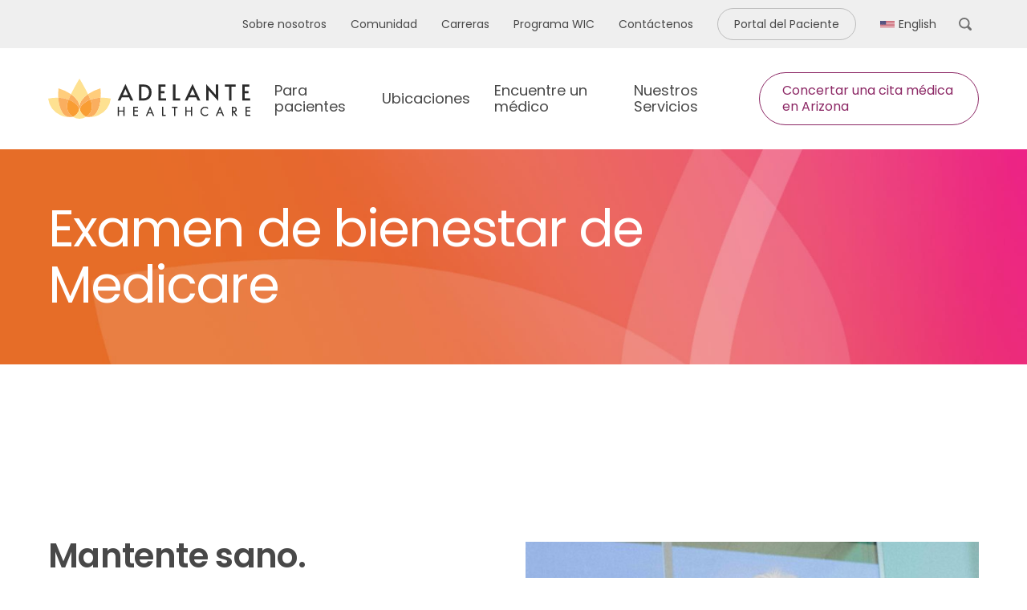

--- FILE ---
content_type: text/html; charset=UTF-8
request_url: https://adelantehealthcare.com/es/patients/examen-de-bienestar-de-medicare/page/2/
body_size: 24818
content:
<!doctype html>
<html class="no-js" lang="en">

<head>
    <meta charset="utf-8">
<script type="text/javascript">
/* <![CDATA[ */
var gform;gform||(document.addEventListener("gform_main_scripts_loaded",function(){gform.scriptsLoaded=!0}),document.addEventListener("gform/theme/scripts_loaded",function(){gform.themeScriptsLoaded=!0}),window.addEventListener("DOMContentLoaded",function(){gform.domLoaded=!0}),gform={domLoaded:!1,scriptsLoaded:!1,themeScriptsLoaded:!1,isFormEditor:()=>"function"==typeof InitializeEditor,callIfLoaded:function(o){return!(!gform.domLoaded||!gform.scriptsLoaded||!gform.themeScriptsLoaded&&!gform.isFormEditor()||(gform.isFormEditor()&&console.warn("The use of gform.initializeOnLoaded() is deprecated in the form editor context and will be removed in Gravity Forms 3.1."),o(),0))},initializeOnLoaded:function(o){gform.callIfLoaded(o)||(document.addEventListener("gform_main_scripts_loaded",()=>{gform.scriptsLoaded=!0,gform.callIfLoaded(o)}),document.addEventListener("gform/theme/scripts_loaded",()=>{gform.themeScriptsLoaded=!0,gform.callIfLoaded(o)}),window.addEventListener("DOMContentLoaded",()=>{gform.domLoaded=!0,gform.callIfLoaded(o)}))},hooks:{action:{},filter:{}},addAction:function(o,r,e,t){gform.addHook("action",o,r,e,t)},addFilter:function(o,r,e,t){gform.addHook("filter",o,r,e,t)},doAction:function(o){gform.doHook("action",o,arguments)},applyFilters:function(o){return gform.doHook("filter",o,arguments)},removeAction:function(o,r){gform.removeHook("action",o,r)},removeFilter:function(o,r,e){gform.removeHook("filter",o,r,e)},addHook:function(o,r,e,t,n){null==gform.hooks[o][r]&&(gform.hooks[o][r]=[]);var d=gform.hooks[o][r];null==n&&(n=r+"_"+d.length),gform.hooks[o][r].push({tag:n,callable:e,priority:t=null==t?10:t})},doHook:function(r,o,e){var t;if(e=Array.prototype.slice.call(e,1),null!=gform.hooks[r][o]&&((o=gform.hooks[r][o]).sort(function(o,r){return o.priority-r.priority}),o.forEach(function(o){"function"!=typeof(t=o.callable)&&(t=window[t]),"action"==r?t.apply(null,e):e[0]=t.apply(null,e)})),"filter"==r)return e[0]},removeHook:function(o,r,t,n){var e;null!=gform.hooks[o][r]&&(e=(e=gform.hooks[o][r]).filter(function(o,r,e){return!!(null!=n&&n!=o.tag||null!=t&&t!=o.priority)}),gform.hooks[o][r]=e)}});
/* ]]> */
</script>

    <meta http-equiv="X-UA-Compatible" content="IE=edge">
    <meta name="viewport" content="width=device-width, initial-scale=1">
    <link rel="apple-touch-icon" sizes="180x180" href="https://adelantehealthcare.com/wp-content/themes/adelantehealthcare/static/favicon/apple-touch-icon.png">
    <link rel="icon" type="image/png" sizes="32x32" href="https://adelantehealthcare.com/wp-content/themes/adelantehealthcare/static/favicon/favicon-32x32.png">
    <link rel="icon" type="image/png" sizes="16x16" href="https://adelantehealthcare.com/wp-content/themes/adelantehealthcare/static/favicon/favicon-16x16.png">
    <link rel="manifest" href="https://adelantehealthcare.com/wp-content/themes/adelantehealthcare/static/favicon/site.webmanifest">
    <link rel="mask-icon" href="https://adelantehealthcare.com/wp-content/themes/adelantehealthcare/static/favicon/safari-pinned-tab.svg" color="#f99d33">
    <link rel="shortcut icon" href="https://adelantehealthcare.com/wp-content/themes/adelantehealthcare/static/favicon/favicon.ico">
    <meta name="msapplication-TileColor" content="#ffffff">
    <meta name="ahrefs-site-verification" content="0d4d72952f0efe45c766d917e0be35f68ddd3d8b366108bee1666eaee307d3d2">
    <meta name="msapplication-config" content="https://adelantehealthcare.com/wp-content/themes/adelantehealthcare/static/favicon/browserconfig.xml">
    <meta name="theme-color" content="#ffffff">
    <link rel="preconnect" href="https://fonts.googleapis.com">
    <link rel="preconnect" href="https://fonts.gstatic.com" crossorigin>
    <meta name='robots' content='index, follow, max-image-preview:large, max-snippet:-1, max-video-preview:-1' />
	<style>img:is([sizes="auto" i], [sizes^="auto," i]) { contain-intrinsic-size: 3000px 1500px }</style>
	
	<!-- This site is optimized with the Yoast SEO plugin v26.5 - https://yoast.com/wordpress/plugins/seo/ -->
	<title>Examen de bienestar de Medicare | Adelante Healthcare</title>
	<meta name="description" content="Adelante Healthcare sabe que las revisiones preventivas de Medicare son la clave para un futuro saludable e informado." />
	<link rel="canonical" href="https://adelantehealthcare.com/es/patients/examen-de-bienestar-de-medicare/" />
	<meta property="og:locale" content="es_ES" />
	<meta property="og:type" content="article" />
	<meta property="og:title" content="Examen de bienestar de Medicare | Adelante Healthcare" />
	<meta property="og:description" content="Adelante Healthcare sabe que las revisiones preventivas de Medicare son la clave para un futuro saludable e informado." />
	<meta property="og:url" content="https://adelantehealthcare.com/es/patients/examen-de-bienestar-de-medicare/" />
	<meta property="og:site_name" content="Adelante Healthcare" />
	<meta property="article:modified_time" content="2024-11-21T15:21:28+00:00" />
	<meta property="og:image" content="https://adelantehealthcare.com/wp-content/uploads/2024/02/adelante-healthcare.jpg" />
	<meta property="og:image:width" content="500" />
	<meta property="og:image:height" content="500" />
	<meta property="og:image:type" content="image/jpeg" />
	<meta name="twitter:card" content="summary_large_image" />
	<!-- / Yoast SEO plugin. -->


<link rel='dns-prefetch' href='//code.jquery.com' />
<link rel='dns-prefetch' href='//fonts.googleapis.com' />
		<!-- This site uses the Google Analytics by MonsterInsights plugin v9.10.0 - Using Analytics tracking - https://www.monsterinsights.com/ -->
							<script src="//www.googletagmanager.com/gtag/js?id=G-TXSF9PXZLV"  data-cfasync="false" data-wpfc-render="false" type="text/javascript" async></script>
			<script data-cfasync="false" data-wpfc-render="false" type="text/javascript">
				var mi_version = '9.10.0';
				var mi_track_user = true;
				var mi_no_track_reason = '';
								var MonsterInsightsDefaultLocations = {"page_location":"https:\/\/adelantehealthcare.com\/es\/patients\/examen-de-bienestar-de-medicare\/page\/2\/"};
								MonsterInsightsDefaultLocations.page_location = window.location.href;
								if ( typeof MonsterInsightsPrivacyGuardFilter === 'function' ) {
					var MonsterInsightsLocations = (typeof MonsterInsightsExcludeQuery === 'object') ? MonsterInsightsPrivacyGuardFilter( MonsterInsightsExcludeQuery ) : MonsterInsightsPrivacyGuardFilter( MonsterInsightsDefaultLocations );
				} else {
					var MonsterInsightsLocations = (typeof MonsterInsightsExcludeQuery === 'object') ? MonsterInsightsExcludeQuery : MonsterInsightsDefaultLocations;
				}

								var disableStrs = [
										'ga-disable-G-TXSF9PXZLV',
									];

				/* Function to detect opted out users */
				function __gtagTrackerIsOptedOut() {
					for (var index = 0; index < disableStrs.length; index++) {
						if (document.cookie.indexOf(disableStrs[index] + '=true') > -1) {
							return true;
						}
					}

					return false;
				}

				/* Disable tracking if the opt-out cookie exists. */
				if (__gtagTrackerIsOptedOut()) {
					for (var index = 0; index < disableStrs.length; index++) {
						window[disableStrs[index]] = true;
					}
				}

				/* Opt-out function */
				function __gtagTrackerOptout() {
					for (var index = 0; index < disableStrs.length; index++) {
						document.cookie = disableStrs[index] + '=true; expires=Thu, 31 Dec 2099 23:59:59 UTC; path=/';
						window[disableStrs[index]] = true;
					}
				}

				if ('undefined' === typeof gaOptout) {
					function gaOptout() {
						__gtagTrackerOptout();
					}
				}
								window.dataLayer = window.dataLayer || [];

				window.MonsterInsightsDualTracker = {
					helpers: {},
					trackers: {},
				};
				if (mi_track_user) {
					function __gtagDataLayer() {
						dataLayer.push(arguments);
					}

					function __gtagTracker(type, name, parameters) {
						if (!parameters) {
							parameters = {};
						}

						if (parameters.send_to) {
							__gtagDataLayer.apply(null, arguments);
							return;
						}

						if (type === 'event') {
														parameters.send_to = monsterinsights_frontend.v4_id;
							var hookName = name;
							if (typeof parameters['event_category'] !== 'undefined') {
								hookName = parameters['event_category'] + ':' + name;
							}

							if (typeof MonsterInsightsDualTracker.trackers[hookName] !== 'undefined') {
								MonsterInsightsDualTracker.trackers[hookName](parameters);
							} else {
								__gtagDataLayer('event', name, parameters);
							}
							
						} else {
							__gtagDataLayer.apply(null, arguments);
						}
					}

					__gtagTracker('js', new Date());
					__gtagTracker('set', {
						'developer_id.dZGIzZG': true,
											});
					if ( MonsterInsightsLocations.page_location ) {
						__gtagTracker('set', MonsterInsightsLocations);
					}
										__gtagTracker('config', 'G-TXSF9PXZLV', {"forceSSL":"true","link_attribution":"true"} );
										window.gtag = __gtagTracker;										(function () {
						/* https://developers.google.com/analytics/devguides/collection/analyticsjs/ */
						/* ga and __gaTracker compatibility shim. */
						var noopfn = function () {
							return null;
						};
						var newtracker = function () {
							return new Tracker();
						};
						var Tracker = function () {
							return null;
						};
						var p = Tracker.prototype;
						p.get = noopfn;
						p.set = noopfn;
						p.send = function () {
							var args = Array.prototype.slice.call(arguments);
							args.unshift('send');
							__gaTracker.apply(null, args);
						};
						var __gaTracker = function () {
							var len = arguments.length;
							if (len === 0) {
								return;
							}
							var f = arguments[len - 1];
							if (typeof f !== 'object' || f === null || typeof f.hitCallback !== 'function') {
								if ('send' === arguments[0]) {
									var hitConverted, hitObject = false, action;
									if ('event' === arguments[1]) {
										if ('undefined' !== typeof arguments[3]) {
											hitObject = {
												'eventAction': arguments[3],
												'eventCategory': arguments[2],
												'eventLabel': arguments[4],
												'value': arguments[5] ? arguments[5] : 1,
											}
										}
									}
									if ('pageview' === arguments[1]) {
										if ('undefined' !== typeof arguments[2]) {
											hitObject = {
												'eventAction': 'page_view',
												'page_path': arguments[2],
											}
										}
									}
									if (typeof arguments[2] === 'object') {
										hitObject = arguments[2];
									}
									if (typeof arguments[5] === 'object') {
										Object.assign(hitObject, arguments[5]);
									}
									if ('undefined' !== typeof arguments[1].hitType) {
										hitObject = arguments[1];
										if ('pageview' === hitObject.hitType) {
											hitObject.eventAction = 'page_view';
										}
									}
									if (hitObject) {
										action = 'timing' === arguments[1].hitType ? 'timing_complete' : hitObject.eventAction;
										hitConverted = mapArgs(hitObject);
										__gtagTracker('event', action, hitConverted);
									}
								}
								return;
							}

							function mapArgs(args) {
								var arg, hit = {};
								var gaMap = {
									'eventCategory': 'event_category',
									'eventAction': 'event_action',
									'eventLabel': 'event_label',
									'eventValue': 'event_value',
									'nonInteraction': 'non_interaction',
									'timingCategory': 'event_category',
									'timingVar': 'name',
									'timingValue': 'value',
									'timingLabel': 'event_label',
									'page': 'page_path',
									'location': 'page_location',
									'title': 'page_title',
									'referrer' : 'page_referrer',
								};
								for (arg in args) {
																		if (!(!args.hasOwnProperty(arg) || !gaMap.hasOwnProperty(arg))) {
										hit[gaMap[arg]] = args[arg];
									} else {
										hit[arg] = args[arg];
									}
								}
								return hit;
							}

							try {
								f.hitCallback();
							} catch (ex) {
							}
						};
						__gaTracker.create = newtracker;
						__gaTracker.getByName = newtracker;
						__gaTracker.getAll = function () {
							return [];
						};
						__gaTracker.remove = noopfn;
						__gaTracker.loaded = true;
						window['__gaTracker'] = __gaTracker;
					})();
									} else {
										console.log("");
					(function () {
						function __gtagTracker() {
							return null;
						}

						window['__gtagTracker'] = __gtagTracker;
						window['gtag'] = __gtagTracker;
					})();
									}
			</script>
							<!-- / Google Analytics by MonsterInsights -->
		<link rel='stylesheet' id='wp-block-library-css' href='https://adelantehealthcare.com/wp-includes/css/dist/block-library/style.min.css?ver=6.8.3' type='text/css' media='all' />
<style id='classic-theme-styles-inline-css' type='text/css'>
/*! This file is auto-generated */
.wp-block-button__link{color:#fff;background-color:#32373c;border-radius:9999px;box-shadow:none;text-decoration:none;padding:calc(.667em + 2px) calc(1.333em + 2px);font-size:1.125em}.wp-block-file__button{background:#32373c;color:#fff;text-decoration:none}
</style>
<style id='safe-svg-svg-icon-style-inline-css' type='text/css'>
.safe-svg-cover{text-align:center}.safe-svg-cover .safe-svg-inside{display:inline-block;max-width:100%}.safe-svg-cover svg{fill:currentColor;height:100%;max-height:100%;max-width:100%;width:100%}

</style>
<style id='acf-counter-style-inline-css' type='text/css'>
.counter {
  display: flex;
  flex-direction: column;
}

/* Reset global styles */

.counter {

  h2, h4, h5 {
    margin-top: 0;
    margin-bottom: 0;
    font-weight: 400;
  }

}

/* Alignment */

.counter.center { 
  align-items: center;
}

.counter.right {
  align-items: flex-end; 
}

/* Container Size */

.counter.ten {
  width: 10%;
}

.counter.twenty {
  width: 20%;
}

.counter.thirty {
  width: 30%;
}

.counter.forty {
  width: 40%;
}

.counter.fifty {
  width: 50%;
}

.counter.sixty {
  width: 60%;
}

.counter.seventy {
  width: 70%;
}

.counter.eighty {
  width: 80%;
}

.counter.ninety {
  width: 90%;
}

.counter.fullwidth {
  width: 100%;
}

/* Vertical Spacing */

.content.space-0 > * {
  padding: 0 0;
}

.content.space-2 > * {
  padding: 2px 0;
}

.content.space-4 > * {
  padding: 4px 0;
}

.content.space-6 > * {
  padding: 6px 0;
}

.content.space-8 > * {
  padding: 8px 0;
}

.content.space-10 > * {
  padding: 10px 0;
}

.content.space-12 > * {
  padding: 12px 0;
}

.content.space-14 > * {
  padding: 14px 0;
}

.content.space-16 > * {
  padding: 16px 0;
}

.content.space-18 > * {
  padding: 18px 0;
}

.content.space-20 > * {
  padding: 20px 0;
}

.content.space-22 > * {
  padding: 22px 0;
}

.content.space-24 > * {
  padding: 24px 0;
}

.content.space-26 > * {
  padding: 26px 0;
}

.content.space-28 > * {
  padding: 28px 0;
}

.content.space-30 > * {
  padding: 30px 0;
}


  
</style>
<style id='acf-faqs-style-inline-css' type='text/css'>
.wp-admin section.faqs {
  overflow: hidden;
}

.wp-admin .wp-admin section.faqs dl.faqs.is-selected {
  opacity: 1;
  transition: opacity 0.5s;
}

.wp-admin section.faqs dl.faqs dt {
  height: 30px;
  display: flex;
  align-items: center;
  background-color: #efefef;
  padding: 5px 10px 5px 20px;
  color: #8c2865;
  cursor: pointer;
}

.wp-admin section.faqs dl.faqs dt button {
  display: none;
}

.wp-admin section.faqs dl.faqs dt button::before {
  content: "";
  position: absolute;
  left: 50%;
  top: 50%;
  transform: translate(-50%, -50%);
  display: block;
  width: 20px;
  height: 4px;
}

.wp-admin section.faqs dl.faqs dt button::after {
  content: "";
  position: absolute;
  left: 50%;
  top: 50%;
  transform: translate(-50%, -50%) rotate(90deg);
  display: block;
  width: 20px;
  height: 4px;
}

.wp-admin section.faqs dl.faqs dt .icon {
  font-size: 0.75em;
}

.wp-admin section.faqs dl.faqs dt.active {
  border-bottom-color: transparent;
}

.wp-admin section.faqs dl.faqs dt.active button {
  transform: rotate(180deg);
}

.wp-admin section.faqs dl.faqs dt.active button::after {
  transform: translate(-50%, -50%) rotate(0);
}

.wp-admin section.faqs dl.faqs dt.active + dd {
  height: auto;
  padding: 20px;
  opacity: 1;
  transform: translateY(0);
}

.wp-admin section.faqs dl.faqs dd {
  background-color: #efefef;
}

.wp-admin section.faqs dl.faqs dd {
  height: 30px;
  display: flex;
  align-items: center;
  background-color: #efefef;
  padding: 5px 10px 5px 20px;
  margin-left: 15px;
  margin-top: 5px;
  cursor: pointer;
}

</style>
<style id='global-styles-inline-css' type='text/css'>
:root{--wp--preset--aspect-ratio--square: 1;--wp--preset--aspect-ratio--4-3: 4/3;--wp--preset--aspect-ratio--3-4: 3/4;--wp--preset--aspect-ratio--3-2: 3/2;--wp--preset--aspect-ratio--2-3: 2/3;--wp--preset--aspect-ratio--16-9: 16/9;--wp--preset--aspect-ratio--9-16: 9/16;--wp--preset--color--black: #000000;--wp--preset--color--cyan-bluish-gray: #abb8c3;--wp--preset--color--white: #ffffff;--wp--preset--color--pale-pink: #f78da7;--wp--preset--color--vivid-red: #cf2e2e;--wp--preset--color--luminous-vivid-orange: #ff6900;--wp--preset--color--luminous-vivid-amber: #fcb900;--wp--preset--color--light-green-cyan: #7bdcb5;--wp--preset--color--vivid-green-cyan: #00d084;--wp--preset--color--pale-cyan-blue: #8ed1fc;--wp--preset--color--vivid-cyan-blue: #0693e3;--wp--preset--color--vivid-purple: #9b51e0;--wp--preset--gradient--vivid-cyan-blue-to-vivid-purple: linear-gradient(135deg,rgba(6,147,227,1) 0%,rgb(155,81,224) 100%);--wp--preset--gradient--light-green-cyan-to-vivid-green-cyan: linear-gradient(135deg,rgb(122,220,180) 0%,rgb(0,208,130) 100%);--wp--preset--gradient--luminous-vivid-amber-to-luminous-vivid-orange: linear-gradient(135deg,rgba(252,185,0,1) 0%,rgba(255,105,0,1) 100%);--wp--preset--gradient--luminous-vivid-orange-to-vivid-red: linear-gradient(135deg,rgba(255,105,0,1) 0%,rgb(207,46,46) 100%);--wp--preset--gradient--very-light-gray-to-cyan-bluish-gray: linear-gradient(135deg,rgb(238,238,238) 0%,rgb(169,184,195) 100%);--wp--preset--gradient--cool-to-warm-spectrum: linear-gradient(135deg,rgb(74,234,220) 0%,rgb(151,120,209) 20%,rgb(207,42,186) 40%,rgb(238,44,130) 60%,rgb(251,105,98) 80%,rgb(254,248,76) 100%);--wp--preset--gradient--blush-light-purple: linear-gradient(135deg,rgb(255,206,236) 0%,rgb(152,150,240) 100%);--wp--preset--gradient--blush-bordeaux: linear-gradient(135deg,rgb(254,205,165) 0%,rgb(254,45,45) 50%,rgb(107,0,62) 100%);--wp--preset--gradient--luminous-dusk: linear-gradient(135deg,rgb(255,203,112) 0%,rgb(199,81,192) 50%,rgb(65,88,208) 100%);--wp--preset--gradient--pale-ocean: linear-gradient(135deg,rgb(255,245,203) 0%,rgb(182,227,212) 50%,rgb(51,167,181) 100%);--wp--preset--gradient--electric-grass: linear-gradient(135deg,rgb(202,248,128) 0%,rgb(113,206,126) 100%);--wp--preset--gradient--midnight: linear-gradient(135deg,rgb(2,3,129) 0%,rgb(40,116,252) 100%);--wp--preset--font-size--small: 13px;--wp--preset--font-size--medium: 20px;--wp--preset--font-size--large: 36px;--wp--preset--font-size--x-large: 42px;--wp--preset--spacing--20: 0.44rem;--wp--preset--spacing--30: 0.67rem;--wp--preset--spacing--40: 1rem;--wp--preset--spacing--50: 1.5rem;--wp--preset--spacing--60: 2.25rem;--wp--preset--spacing--70: 3.38rem;--wp--preset--spacing--80: 5.06rem;--wp--preset--shadow--natural: 6px 6px 9px rgba(0, 0, 0, 0.2);--wp--preset--shadow--deep: 12px 12px 50px rgba(0, 0, 0, 0.4);--wp--preset--shadow--sharp: 6px 6px 0px rgba(0, 0, 0, 0.2);--wp--preset--shadow--outlined: 6px 6px 0px -3px rgba(255, 255, 255, 1), 6px 6px rgba(0, 0, 0, 1);--wp--preset--shadow--crisp: 6px 6px 0px rgba(0, 0, 0, 1);}:where(.is-layout-flex){gap: 0.5em;}:where(.is-layout-grid){gap: 0.5em;}body .is-layout-flex{display: flex;}.is-layout-flex{flex-wrap: wrap;align-items: center;}.is-layout-flex > :is(*, div){margin: 0;}body .is-layout-grid{display: grid;}.is-layout-grid > :is(*, div){margin: 0;}:where(.wp-block-columns.is-layout-flex){gap: 2em;}:where(.wp-block-columns.is-layout-grid){gap: 2em;}:where(.wp-block-post-template.is-layout-flex){gap: 1.25em;}:where(.wp-block-post-template.is-layout-grid){gap: 1.25em;}.has-black-color{color: var(--wp--preset--color--black) !important;}.has-cyan-bluish-gray-color{color: var(--wp--preset--color--cyan-bluish-gray) !important;}.has-white-color{color: var(--wp--preset--color--white) !important;}.has-pale-pink-color{color: var(--wp--preset--color--pale-pink) !important;}.has-vivid-red-color{color: var(--wp--preset--color--vivid-red) !important;}.has-luminous-vivid-orange-color{color: var(--wp--preset--color--luminous-vivid-orange) !important;}.has-luminous-vivid-amber-color{color: var(--wp--preset--color--luminous-vivid-amber) !important;}.has-light-green-cyan-color{color: var(--wp--preset--color--light-green-cyan) !important;}.has-vivid-green-cyan-color{color: var(--wp--preset--color--vivid-green-cyan) !important;}.has-pale-cyan-blue-color{color: var(--wp--preset--color--pale-cyan-blue) !important;}.has-vivid-cyan-blue-color{color: var(--wp--preset--color--vivid-cyan-blue) !important;}.has-vivid-purple-color{color: var(--wp--preset--color--vivid-purple) !important;}.has-black-background-color{background-color: var(--wp--preset--color--black) !important;}.has-cyan-bluish-gray-background-color{background-color: var(--wp--preset--color--cyan-bluish-gray) !important;}.has-white-background-color{background-color: var(--wp--preset--color--white) !important;}.has-pale-pink-background-color{background-color: var(--wp--preset--color--pale-pink) !important;}.has-vivid-red-background-color{background-color: var(--wp--preset--color--vivid-red) !important;}.has-luminous-vivid-orange-background-color{background-color: var(--wp--preset--color--luminous-vivid-orange) !important;}.has-luminous-vivid-amber-background-color{background-color: var(--wp--preset--color--luminous-vivid-amber) !important;}.has-light-green-cyan-background-color{background-color: var(--wp--preset--color--light-green-cyan) !important;}.has-vivid-green-cyan-background-color{background-color: var(--wp--preset--color--vivid-green-cyan) !important;}.has-pale-cyan-blue-background-color{background-color: var(--wp--preset--color--pale-cyan-blue) !important;}.has-vivid-cyan-blue-background-color{background-color: var(--wp--preset--color--vivid-cyan-blue) !important;}.has-vivid-purple-background-color{background-color: var(--wp--preset--color--vivid-purple) !important;}.has-black-border-color{border-color: var(--wp--preset--color--black) !important;}.has-cyan-bluish-gray-border-color{border-color: var(--wp--preset--color--cyan-bluish-gray) !important;}.has-white-border-color{border-color: var(--wp--preset--color--white) !important;}.has-pale-pink-border-color{border-color: var(--wp--preset--color--pale-pink) !important;}.has-vivid-red-border-color{border-color: var(--wp--preset--color--vivid-red) !important;}.has-luminous-vivid-orange-border-color{border-color: var(--wp--preset--color--luminous-vivid-orange) !important;}.has-luminous-vivid-amber-border-color{border-color: var(--wp--preset--color--luminous-vivid-amber) !important;}.has-light-green-cyan-border-color{border-color: var(--wp--preset--color--light-green-cyan) !important;}.has-vivid-green-cyan-border-color{border-color: var(--wp--preset--color--vivid-green-cyan) !important;}.has-pale-cyan-blue-border-color{border-color: var(--wp--preset--color--pale-cyan-blue) !important;}.has-vivid-cyan-blue-border-color{border-color: var(--wp--preset--color--vivid-cyan-blue) !important;}.has-vivid-purple-border-color{border-color: var(--wp--preset--color--vivid-purple) !important;}.has-vivid-cyan-blue-to-vivid-purple-gradient-background{background: var(--wp--preset--gradient--vivid-cyan-blue-to-vivid-purple) !important;}.has-light-green-cyan-to-vivid-green-cyan-gradient-background{background: var(--wp--preset--gradient--light-green-cyan-to-vivid-green-cyan) !important;}.has-luminous-vivid-amber-to-luminous-vivid-orange-gradient-background{background: var(--wp--preset--gradient--luminous-vivid-amber-to-luminous-vivid-orange) !important;}.has-luminous-vivid-orange-to-vivid-red-gradient-background{background: var(--wp--preset--gradient--luminous-vivid-orange-to-vivid-red) !important;}.has-very-light-gray-to-cyan-bluish-gray-gradient-background{background: var(--wp--preset--gradient--very-light-gray-to-cyan-bluish-gray) !important;}.has-cool-to-warm-spectrum-gradient-background{background: var(--wp--preset--gradient--cool-to-warm-spectrum) !important;}.has-blush-light-purple-gradient-background{background: var(--wp--preset--gradient--blush-light-purple) !important;}.has-blush-bordeaux-gradient-background{background: var(--wp--preset--gradient--blush-bordeaux) !important;}.has-luminous-dusk-gradient-background{background: var(--wp--preset--gradient--luminous-dusk) !important;}.has-pale-ocean-gradient-background{background: var(--wp--preset--gradient--pale-ocean) !important;}.has-electric-grass-gradient-background{background: var(--wp--preset--gradient--electric-grass) !important;}.has-midnight-gradient-background{background: var(--wp--preset--gradient--midnight) !important;}.has-small-font-size{font-size: var(--wp--preset--font-size--small) !important;}.has-medium-font-size{font-size: var(--wp--preset--font-size--medium) !important;}.has-large-font-size{font-size: var(--wp--preset--font-size--large) !important;}.has-x-large-font-size{font-size: var(--wp--preset--font-size--x-large) !important;}
:where(.wp-block-post-template.is-layout-flex){gap: 1.25em;}:where(.wp-block-post-template.is-layout-grid){gap: 1.25em;}
:where(.wp-block-columns.is-layout-flex){gap: 2em;}:where(.wp-block-columns.is-layout-grid){gap: 2em;}
:root :where(.wp-block-pullquote){font-size: 1.5em;line-height: 1.6;}
</style>
<link rel='stylesheet' id='ctct_form_styles-css' href='https://adelantehealthcare.com/wp-content/plugins/constant-contact-forms/assets/css/style.css?ver=2.14.2' type='text/css' media='all' />
<link rel='stylesheet' id='wpml-legacy-dropdown-click-0-css' href='https://adelantehealthcare.com/wp-content/plugins/sitepress-multilingual-cms/templates/language-switchers/legacy-dropdown-click/style.min.css?ver=1' type='text/css' media='all' />
<style id='wpml-legacy-dropdown-click-0-inline-css' type='text/css'>
.wpml-ls-statics-shortcode_actions, .wpml-ls-statics-shortcode_actions .wpml-ls-sub-menu, .wpml-ls-statics-shortcode_actions a {border-color:#ffffff;}
</style>
<link rel='stylesheet' id='wpml-legacy-post-translations-0-css' href='https://adelantehealthcare.com/wp-content/plugins/sitepress-multilingual-cms/templates/language-switchers/legacy-post-translations/style.min.css?ver=1' type='text/css' media='all' />
<link rel='stylesheet' id='wpml-menu-item-0-css' href='https://adelantehealthcare.com/wp-content/plugins/sitepress-multilingual-cms/templates/language-switchers/menu-item/style.min.css?ver=1' type='text/css' media='all' />
<link rel='stylesheet' id='main-css' href='https://adelantehealthcare.com/wp-content/themes/adelantehealthcare/static/css/main.css?ver=0.4.3' type='text/css' media='all' />
<link rel='stylesheet' id='gfonts-css' href='https://fonts.googleapis.com/css2?family=Poppins%3Aital%2Cwght%400%2C300%3B0%2C400%3B0%2C500%3B0%2C600%3B0%2C700%3B1%2C300&#038;display=swap&#038;ver=0.4.3' type='text/css' media='all' />
<link rel='stylesheet' id='tablepress-default-css' href='https://adelantehealthcare.com/wp-content/plugins/tablepress/css/build/default.css?ver=3.2.5' type='text/css' media='all' />
<script type="text/javascript" src="https://code.jquery.com/jquery-3.6.0.min.js?ver=6.8.3" id="jquery-js"></script>
<script type="text/javascript" id="wpml-cookie-js-extra">
/* <![CDATA[ */
var wpml_cookies = {"wp-wpml_current_language":{"value":"es","expires":1,"path":"\/"}};
var wpml_cookies = {"wp-wpml_current_language":{"value":"es","expires":1,"path":"\/"}};
/* ]]> */
</script>
<script type="text/javascript" src="https://adelantehealthcare.com/wp-content/plugins/sitepress-multilingual-cms/res/js/cookies/language-cookie.js?ver=486900" id="wpml-cookie-js" defer="defer" data-wp-strategy="defer"></script>
<script type="text/javascript" src="https://adelantehealthcare.com/wp-content/plugins/google-analytics-for-wordpress/assets/js/frontend-gtag.min.js?ver=9.10.0" id="monsterinsights-frontend-script-js" async="async" data-wp-strategy="async"></script>
<script data-cfasync="false" data-wpfc-render="false" type="text/javascript" id='monsterinsights-frontend-script-js-extra'>/* <![CDATA[ */
var monsterinsights_frontend = {"js_events_tracking":"true","download_extensions":"doc,pdf,ppt,zip,xls,docx,pptx,xlsx","inbound_paths":"[{\"path\":\"\\\/go\\\/\",\"label\":\"affiliate\"},{\"path\":\"\\\/recommend\\\/\",\"label\":\"affiliate\"}]","home_url":"https:\/\/adelantehealthcare.com\/es\/","hash_tracking":"false","v4_id":"G-TXSF9PXZLV"};/* ]]> */
</script>
<script type="text/javascript" src="https://adelantehealthcare.com/wp-content/plugins/sitepress-multilingual-cms/templates/language-switchers/legacy-dropdown-click/script.min.js?ver=1" id="wpml-legacy-dropdown-click-0-js"></script>
<script type="text/javascript" defer='defer' src="https://adelantehealthcare.com/wp-content/plugins/gravityforms/js/jquery.json.min.js?ver=2.9.23" id="gform_json-js"></script>
<script type="text/javascript" id="gform_gravityforms-js-extra">
/* <![CDATA[ */
var gf_global = {"gf_currency_config":{"name":"D\u00f3lar Americano","symbol_left":"$","symbol_right":"","symbol_padding":"","thousand_separator":",","decimal_separator":".","decimals":2,"code":"USD"},"base_url":"https:\/\/adelantehealthcare.com\/wp-content\/plugins\/gravityforms","number_formats":[],"spinnerUrl":"https:\/\/adelantehealthcare.com\/wp-content\/plugins\/gravityforms\/images\/spinner.svg","version_hash":"23584bf61835d65985d8379fd0556937","strings":{"newRowAdded":"Nueva fila a\u00f1adida.","rowRemoved":"Fila eliminada","formSaved":"Se ha guardado el formulario. El contenido incluye el enlace para volver y completar el formulario."}};
var gf_global = {"gf_currency_config":{"name":"D\u00f3lar Americano","symbol_left":"$","symbol_right":"","symbol_padding":"","thousand_separator":",","decimal_separator":".","decimals":2,"code":"USD"},"base_url":"https:\/\/adelantehealthcare.com\/wp-content\/plugins\/gravityforms","number_formats":[],"spinnerUrl":"https:\/\/adelantehealthcare.com\/wp-content\/plugins\/gravityforms\/images\/spinner.svg","version_hash":"23584bf61835d65985d8379fd0556937","strings":{"newRowAdded":"Nueva fila a\u00f1adida.","rowRemoved":"Fila eliminada","formSaved":"Se ha guardado el formulario. El contenido incluye el enlace para volver y completar el formulario."}};
var gf_global = {"gf_currency_config":{"name":"D\u00f3lar Americano","symbol_left":"$","symbol_right":"","symbol_padding":"","thousand_separator":",","decimal_separator":".","decimals":2,"code":"USD"},"base_url":"https:\/\/adelantehealthcare.com\/wp-content\/plugins\/gravityforms","number_formats":[],"spinnerUrl":"https:\/\/adelantehealthcare.com\/wp-content\/plugins\/gravityforms\/images\/spinner.svg","version_hash":"23584bf61835d65985d8379fd0556937","strings":{"newRowAdded":"Nueva fila a\u00f1adida.","rowRemoved":"Fila eliminada","formSaved":"Se ha guardado el formulario. El contenido incluye el enlace para volver y completar el formulario."}};
var gf_global = {"gf_currency_config":{"name":"D\u00f3lar Americano","symbol_left":"$","symbol_right":"","symbol_padding":"","thousand_separator":",","decimal_separator":".","decimals":2,"code":"USD"},"base_url":"https:\/\/adelantehealthcare.com\/wp-content\/plugins\/gravityforms","number_formats":[],"spinnerUrl":"https:\/\/adelantehealthcare.com\/wp-content\/plugins\/gravityforms\/images\/spinner.svg","version_hash":"23584bf61835d65985d8379fd0556937","strings":{"newRowAdded":"Nueva fila a\u00f1adida.","rowRemoved":"Fila eliminada","formSaved":"Se ha guardado el formulario. El contenido incluye el enlace para volver y completar el formulario."}};
var gf_global = {"gf_currency_config":{"name":"D\u00f3lar Americano","symbol_left":"$","symbol_right":"","symbol_padding":"","thousand_separator":",","decimal_separator":".","decimals":2,"code":"USD"},"base_url":"https:\/\/adelantehealthcare.com\/wp-content\/plugins\/gravityforms","number_formats":[],"spinnerUrl":"https:\/\/adelantehealthcare.com\/wp-content\/plugins\/gravityforms\/images\/spinner.svg","version_hash":"23584bf61835d65985d8379fd0556937","strings":{"newRowAdded":"Nueva fila a\u00f1adida.","rowRemoved":"Fila eliminada","formSaved":"Se ha guardado el formulario. El contenido incluye el enlace para volver y completar el formulario."}};
var gf_global = {"gf_currency_config":{"name":"D\u00f3lar Americano","symbol_left":"$","symbol_right":"","symbol_padding":"","thousand_separator":",","decimal_separator":".","decimals":2,"code":"USD"},"base_url":"https:\/\/adelantehealthcare.com\/wp-content\/plugins\/gravityforms","number_formats":[],"spinnerUrl":"https:\/\/adelantehealthcare.com\/wp-content\/plugins\/gravityforms\/images\/spinner.svg","version_hash":"23584bf61835d65985d8379fd0556937","strings":{"newRowAdded":"Nueva fila a\u00f1adida.","rowRemoved":"Fila eliminada","formSaved":"Se ha guardado el formulario. El contenido incluye el enlace para volver y completar el formulario."}};
var gf_global = {"gf_currency_config":{"name":"D\u00f3lar Americano","symbol_left":"$","symbol_right":"","symbol_padding":"","thousand_separator":",","decimal_separator":".","decimals":2,"code":"USD"},"base_url":"https:\/\/adelantehealthcare.com\/wp-content\/plugins\/gravityforms","number_formats":[],"spinnerUrl":"https:\/\/adelantehealthcare.com\/wp-content\/plugins\/gravityforms\/images\/spinner.svg","version_hash":"23584bf61835d65985d8379fd0556937","strings":{"newRowAdded":"Nueva fila a\u00f1adida.","rowRemoved":"Fila eliminada","formSaved":"Se ha guardado el formulario. El contenido incluye el enlace para volver y completar el formulario."}};
var gf_global = {"gf_currency_config":{"name":"D\u00f3lar Americano","symbol_left":"$","symbol_right":"","symbol_padding":"","thousand_separator":",","decimal_separator":".","decimals":2,"code":"USD"},"base_url":"https:\/\/adelantehealthcare.com\/wp-content\/plugins\/gravityforms","number_formats":[],"spinnerUrl":"https:\/\/adelantehealthcare.com\/wp-content\/plugins\/gravityforms\/images\/spinner.svg","version_hash":"23584bf61835d65985d8379fd0556937","strings":{"newRowAdded":"Nueva fila a\u00f1adida.","rowRemoved":"Fila eliminada","formSaved":"Se ha guardado el formulario. El contenido incluye el enlace para volver y completar el formulario."}};
var gf_global = {"gf_currency_config":{"name":"D\u00f3lar Americano","symbol_left":"$","symbol_right":"","symbol_padding":"","thousand_separator":",","decimal_separator":".","decimals":2,"code":"USD"},"base_url":"https:\/\/adelantehealthcare.com\/wp-content\/plugins\/gravityforms","number_formats":[],"spinnerUrl":"https:\/\/adelantehealthcare.com\/wp-content\/plugins\/gravityforms\/images\/spinner.svg","version_hash":"23584bf61835d65985d8379fd0556937","strings":{"newRowAdded":"Nueva fila a\u00f1adida.","rowRemoved":"Fila eliminada","formSaved":"Se ha guardado el formulario. El contenido incluye el enlace para volver y completar el formulario."}};
var gf_global = {"gf_currency_config":{"name":"D\u00f3lar Americano","symbol_left":"$","symbol_right":"","symbol_padding":"","thousand_separator":",","decimal_separator":".","decimals":2,"code":"USD"},"base_url":"https:\/\/adelantehealthcare.com\/wp-content\/plugins\/gravityforms","number_formats":[],"spinnerUrl":"https:\/\/adelantehealthcare.com\/wp-content\/plugins\/gravityforms\/images\/spinner.svg","version_hash":"23584bf61835d65985d8379fd0556937","strings":{"newRowAdded":"Nueva fila a\u00f1adida.","rowRemoved":"Fila eliminada","formSaved":"Se ha guardado el formulario. El contenido incluye el enlace para volver y completar el formulario."}};
var gf_global = {"gf_currency_config":{"name":"D\u00f3lar Americano","symbol_left":"$","symbol_right":"","symbol_padding":"","thousand_separator":",","decimal_separator":".","decimals":2,"code":"USD"},"base_url":"https:\/\/adelantehealthcare.com\/wp-content\/plugins\/gravityforms","number_formats":[],"spinnerUrl":"https:\/\/adelantehealthcare.com\/wp-content\/plugins\/gravityforms\/images\/spinner.svg","version_hash":"23584bf61835d65985d8379fd0556937","strings":{"newRowAdded":"Nueva fila a\u00f1adida.","rowRemoved":"Fila eliminada","formSaved":"Se ha guardado el formulario. El contenido incluye el enlace para volver y completar el formulario."}};
var gf_global = {"gf_currency_config":{"name":"D\u00f3lar Americano","symbol_left":"$","symbol_right":"","symbol_padding":"","thousand_separator":",","decimal_separator":".","decimals":2,"code":"USD"},"base_url":"https:\/\/adelantehealthcare.com\/wp-content\/plugins\/gravityforms","number_formats":[],"spinnerUrl":"https:\/\/adelantehealthcare.com\/wp-content\/plugins\/gravityforms\/images\/spinner.svg","version_hash":"23584bf61835d65985d8379fd0556937","strings":{"newRowAdded":"Nueva fila a\u00f1adida.","rowRemoved":"Fila eliminada","formSaved":"Se ha guardado el formulario. El contenido incluye el enlace para volver y completar el formulario."}};
var gform_i18n = {"datepicker":{"days":{"monday":"Lu","tuesday":"Ma","wednesday":"Mi","thursday":"Ju","friday":"Vi","saturday":"Sa","sunday":"Do"},"months":{"january":"Enero","february":"Febrero","march":"Marzo","april":"Abril","may":"Mayo","june":"Junio","july":"Julio","august":"Agosto","september":"Septiembre","october":"Octubre","november":"Noviembre","december":"Diciembre"},"firstDay":1,"iconText":"Elige una fecha"}};
var gf_legacy_multi = {"1":"","2":"","5":"","11":"","12":"","13":""};
var gform_gravityforms = {"strings":{"invalid_file_extension":"Este tipo de archivo no est\u00e1 permitido. Debe ser uno de los siguientes:","delete_file":"Borrar este archivo","in_progress":"en curso","file_exceeds_limit":"El archivo excede el l\u00edmite de tama\u00f1o","illegal_extension":"Este tipo de archivo no est\u00e1 permitido.","max_reached":"N\u00ba m\u00e1ximo de archivos alcanzado","unknown_error":"Hubo un problema al guardar el archivo en el servidor","currently_uploading":"Por favor espera a que se complete la subida","cancel":"Cancelar","cancel_upload":"Cancelar esta subida","cancelled":"Cancelada","error":"Error","message":"Mensaje"},"vars":{"images_url":"https:\/\/adelantehealthcare.com\/wp-content\/plugins\/gravityforms\/images"}};
/* ]]> */
</script>
<script type="text/javascript" defer='defer' src="https://adelantehealthcare.com/wp-content/plugins/gravityforms/js/gravityforms.min.js?ver=2.9.23" id="gform_gravityforms-js"></script>
<script type="text/javascript" defer='defer' src="https://adelantehealthcare.com/wp-content/plugins/gravityforms/assets/js/dist/utils.min.js?ver=380b7a5ec0757c78876bc8a59488f2f3" id="gform_gravityforms_utils-js"></script>
<script type="text/javascript" id="gform_conditional_logic-js-extra">
/* <![CDATA[ */
var gf_legacy = {"is_legacy":""};
var gf_legacy = {"is_legacy":""};
var gf_legacy = {"is_legacy":""};
var gf_legacy = {"is_legacy":""};
/* ]]> */
</script>
<script type="text/javascript" defer='defer' src="https://adelantehealthcare.com/wp-content/plugins/gravityforms/js/conditional_logic.min.js?ver=2.9.23" id="gform_conditional_logic-js"></script>
<script type="text/javascript" src="https://adelantehealthcare.com/wp-content/themes/adelantehealthcare/static/js/custom.js?ver=6.8.3" id="custom-js"></script>
<script type="text/javascript" id="ai-js-js-extra">
/* <![CDATA[ */
var MyAjax = {"ajaxurl":"https:\/\/adelantehealthcare.com\/wp-admin\/admin-ajax.php","security":"d5a99ba770"};
/* ]]> */
</script>
<script type="text/javascript" src="https://adelantehealthcare.com/wp-content/plugins/advanced-iframe/js/ai.min.js?ver=1" id="ai-js-js"></script>
<link rel="https://api.w.org/" href="https://adelantehealthcare.com/es/wp-json/" /><link rel="alternate" title="JSON" type="application/json" href="https://adelantehealthcare.com/es/wp-json/wp/v2/pages/5139" /><link rel="EditURI" type="application/rsd+xml" title="RSD" href="https://adelantehealthcare.com/xmlrpc.php?rsd" />
<link rel='shortlink' href='https://adelantehealthcare.com/es/?p=5139' />
<link rel="alternate" title="oEmbed (JSON)" type="application/json+oembed" href="https://adelantehealthcare.com/es/wp-json/oembed/1.0/embed?url=https%3A%2F%2Fadelantehealthcare.com%2Fes%2Fpatients%2Fexamen-de-bienestar-de-medicare%2F" />
<link rel="alternate" title="oEmbed (XML)" type="text/xml+oembed" href="https://adelantehealthcare.com/es/wp-json/oembed/1.0/embed?url=https%3A%2F%2Fadelantehealthcare.com%2Fes%2Fpatients%2Fexamen-de-bienestar-de-medicare%2F&#038;format=xml" />
<meta name="generator" content="WPML ver:4.8.6 stt:1,2;" />
<!-- Google Tag Manager -->
<script>(function(w,d,s,l,i){w[l]=w[l]||[];w[l].push({'gtm.start':
new Date().getTime(),event:'gtm.js'});var f=d.getElementsByTagName(s)[0],
j=d.createElement(s),dl=l!='dataLayer'?'&l='+l:'';j.async=true;j.src=
'https://www.googletagmanager.com/gtm.js?id='+i+dl;f.parentNode.insertBefore(j,f);
})(window,document,'script','dataLayer','GTM-KH8WJB5N');</script>
<!-- End Google Tag Manager -->

<!-- Google tag (gtag.js) -->
<script async src="https://www.googletagmanager.com/gtag/js?id=AW-11127435698"></script>
<script>
  window.dataLayer = window.dataLayer || [];
  function gtag(){dataLayer.push(arguments);}
  gtag('js', new Date());

  gtag('config', 'AW-11127435698');
</script>
<!-- Schema & Structured Data For WP v1.53 - -->
<script type="application/ld+json" class="saswp-schema-markup-output">
[{"@context":"https:\/\/schema.org\/","@type":"BreadcrumbList","@id":"https:\/\/adelantehealthcare.com\/es\/patients\/examen-de-bienestar-de-medicare\/#breadcrumb","itemListElement":[{"@type":"ListItem","position":1,"item":{"@id":"https:\/\/adelantehealthcare.com\/es\/","name":"Adelante Healthcare"}},{"@type":"ListItem","position":2,"item":{"@id":"https:\/\/adelantehealthcare.com\/es\/patients\/","name":"Para pacientes"}},{"@type":"ListItem","position":3,"item":{"@id":"https:\/\/adelantehealthcare.com\/es\/patients\/examen-de-bienestar-de-medicare\/","name":"Examen de bienestar de Medicare"}}]},

{"@context":"https:\/\/schema.org\/","@type":"WebPage","@id":"https:\/\/adelantehealthcare.com\/es\/patients\/examen-de-bienestar-de-medicare\/#webpage","name":"Examen de bienestar de Medicare","url":"https:\/\/adelantehealthcare.com\/es\/patients\/examen-de-bienestar-de-medicare\/","lastReviewed":"2024-11-21T08:21:28-07:00","dateCreated":"2023-10-26T23:15:24-07:00","inLanguage":"es","description":"Adelante Healthcare sabe que las revisiones preventivas de Medicare son la clave para un futuro saludable e informado.","keywords":"","mainEntity":{"@type":"Article","mainEntityOfPage":"https:\/\/adelantehealthcare.com\/es\/patients\/examen-de-bienestar-de-medicare\/","headline":"Examen de bienestar de Medicare","description":"Adelante Healthcare sabe que las revisiones preventivas de Medicare son la clave para un futuro saludable e informado.","keywords":"","datePublished":"2023-10-26T23:15:24-07:00","dateModified":"2024-11-21T08:21:28-07:00","author":{"@type":"Person","name":"marketing","url":"https:\/\/adelantehealthcare.com\/es\/author\/marketing\/","sameAs":["https:\/\/adelantehealthcare.com\/"],"image":{"@type":"ImageObject","url":"https:\/\/secure.gravatar.com\/avatar\/5bfbbc4ff4c8ceb3293fefb9079b53f3e6eeb9e0cf7a60803be4e107f80878ca?s=96&d=mm&r=g","height":96,"width":96}},"publisher":{"@type":"Organization","name":"Adelante Healthcare","url":"https:\/\/adelantehealthcare.com"}},"reviewedBy":{"@type":"Organization","name":"Adelante Healthcare","url":"https:\/\/adelantehealthcare.com"},"publisher":{"@type":"Organization","name":"Adelante Healthcare","url":"https:\/\/adelantehealthcare.com"}}]
</script>

		<style type="text/css" id="wp-custom-css">
			@media (max-width:768px) {
#intro .sidebar-content-box {
display: none;
}
}
  		</style>
		    <!-- Google Tag Manager -->
<script>(function(w,d,s,l,i){w[l]=w[l]||[];w[l].push({'gtm.start':
new Date().getTime(),event:'gtm.js'});var f=d.getElementsByTagName(s)[0],
j=d.createElement(s),dl=l!='dataLayer'?'&l='+l:'';j.async=true;j.src=
'https://www.googletagmanager.com/gtm.js?id='+i+dl;f.parentNode.insertBefore(j,f);
})(window,document,'script','dataLayer','GTM-KGZ9TZ3');</script>
<!-- End Google Tag Manager -->

<!-- Global site tag (gtag.js) - Google Analytics -->
<script async src=https://www.googletagmanager.com/gtag/js?id=UA-40682271-1></script>
<script>
    window.dataLayer = window.dataLayer || [];
    function gtag() { dataLayer.push(arguments); }
    gtag('js', new Date());
    gtag('config', 'UA-40682271-1');
</script>
      
</head>

<body class="paged wp-singular page-template-default page page-id-5139 page-child parent-pageid-3313 paged-2 page-paged-2 wp-theme-adelantehealthcare ctct-adelantehealthcare page-examen-de-bienestar-de-medicare">

    
    
    <div style="display: none;">
        <svg xmlns="http://www.w3.org/2000/svg" xmlns:xlink="http://www.w3.org/1999/xlink"><symbol viewBox="0 0 18.568 18.567" id="alert" xmlns="http://www.w3.org/2000/svg"><g fill="currentColor"><path d="M9.284 0A9.311 9.311 0 000 9.222 9.148 9.148 0 002.682 15.8a9.181 9.181 0 006.54 2.764h.062A9.284 9.284 0 109.284 0zm0 17.309h-.062a8.067 8.067 0 01-5.673-2.393 7.933 7.933 0 01-2.29-5.673 8.036 8.036 0 118.025 8.066z"/><path d="M9.284 11.344a.7.7 0 00.7-.7V4.868a.7.7 0 00-1.4 0v5.776a.7.7 0 00.7.7M9.288 12.708a.96.96 0 00-.949.949v.041a.95.95 0 101.9 0v-.041a.96.96 0 00-.949-.949"/></g></symbol><symbol viewBox="0 0 21 15" id="arrow-left" xmlns="http://www.w3.org/2000/svg"><path d="M8.757 1.411L3.829 6.339h16.75v2H3.828l4.925 4.925L7.34 14.68 0 7.338l7.34-7.34z" fill="currentColor"/></symbol><symbol viewBox="0 0 21 15" id="arrow-right" xmlns="http://www.w3.org/2000/svg"><path d="M11.822 13.267l4.928-4.928H0v-2h16.751l-4.925-4.925 1.413-1.416 7.34 7.342-7.34 7.34z" fill="currentColor"/></symbol><symbol viewBox="0 0 13 10" id="caret-down" xmlns="http://www.w3.org/2000/svg"><path d="M6.5 10L0 0h13z" fill="#999"/></symbol><symbol viewBox="0 0 15.291 26.702" id="certification" xmlns="http://www.w3.org/2000/svg"><g fill="currentColor"><path d="M7.645 17.253a9.547 9.547 0 01-4.859-1.33v10.779l4.981-4.292 4.982 4.292V15.775a9.55 9.55 0 01-5.1 1.478M15.291 7.645A7.645 7.645 0 117.645 0a7.646 7.646 0 017.645 7.645"/></g></symbol><symbol viewBox="0 0 23.635 23.635" id="checkmark" xmlns="http://www.w3.org/2000/svg"><path d="M11.817 0a11.817 11.817 0 1011.818 11.817A11.831 11.831 0 0011.817 0zm5.689 8.368L11.6 16.64a1.183 1.183 0 01-.864.491h-.1a1.181 1.181 0 01-.835-.346l-3.546-3.541a1.182 1.182 0 111.671-1.671l2.559 2.559 5.1-7.137a1.181 1.181 0 111.922 1.373z" fill="currentColor"/></symbol><symbol viewBox="0 0 15.439 9.134" id="chevron-down" xmlns="http://www.w3.org/2000/svg"><path d="M7.719 9.133l-7.72-7.72L1.414-.001l6.305 6.306 6.306-6.306 1.414 1.414z" fill="currentColor"/></symbol><symbol viewBox="0 0 512 512" id="clock" xmlns="http://www.w3.org/2000/svg"><!--! Font Awesome Pro 6.1.1 by @fontawesome - https://fontawesome.com License - https://fontawesome.com/license (Commercial License) Copyright 2022 Fonticons, Inc.--><path d="M256 512C114.6 512 0 397.4 0 256S114.6 0 256 0s256 114.6 256 256-114.6 256-256 256zm-24-256c0 8 4 15.5 10.7 19.1l96 64c11 8.2 25.9 5.2 32.4-5.8 8.2-11 5.2-25.9-5.8-33.3L280 243.2V120c0-13.3-10.7-24-24.9-24-12.4 0-24 10.7-24 24l.9 136z" fill="#currentColor"/></symbol><symbol viewBox="0 0 20 20" id="close" xmlns="http://www.w3.org/2000/svg"><path d="M17.57 15.053a1.786 1.786 0 01-2.517 2.518L10 12.518 4.947 17.57a1.786 1.786 0 01-2.518-2.518L7.482 10 2.43 4.947a1.786 1.786 0 012.518-2.518L10 7.482l5.053-5.053a1.786 1.786 0 012.518 2.518L12.518 10l5.053 5.053z" fill="#fff" fill-rule="evenodd"/></symbol><symbol viewBox="0 0 20.506 20.506" id="cross" xmlns="http://www.w3.org/2000/svg"><path d="M10.254 11.667l-8.837 8.839L0 19.09l8.84-8.838L0 1.413 1.417 0l8.837 8.838L19.094 0l1.412 1.413-8.838 8.839 8.838 8.838-1.412 1.416z" fill="currentColor"/></symbol><symbol viewBox="0 0 24.429 16.614" id="education" xmlns="http://www.w3.org/2000/svg"><path d="M23.983 5.462l-11.517 4.1a.668.668 0 01-.458 0L.465 5.462a.683.683 0 010-1.295L11.981.041a.668.668 0 01.458 0l11.544 4.126a.693.693 0 010 1.295m-.836 4.693v-2.94l-1.375.485v2.508a1.23 1.23 0 00-.459.944 1.18 1.18 0 001.186 1.187 1.2 1.2 0 001.187-1.187 1.146 1.146 0 00-.539-.997zm-10.923.836a2.012 2.012 0 01-.7-.108L4.106 8.24v5.745a13.8 13.8 0 0016.209 0V8.213l-7.39 2.643a2.154 2.154 0 01-.7.135z" fill="currentColor"/></symbol><symbol viewBox="0 0 47.267 47.267" id="facebook" xmlns="http://www.w3.org/2000/svg"><path data-name="Path 41" d="M27.777 23.738h-3.286v8.795h-3.349v-8.795h-2.325v-3.167h2.325v-2.7c0-2.125 1.374-4.078 4.539-4.078a19.21 19.21 0 012.23.123l-.075 2.956s-.967-.009-2.021-.009c-1.142 0-1.324.526-1.324 1.4v2.312h3.436z" fill="#fff"/><g data-name="Ellipse 9032" fill="none" stroke="#fff"><circle cx="23.634" cy="23.634" r="23.634" stroke="none"/><circle cx="23.634" cy="23.634" r="23.134"/></g></symbol><symbol viewBox="0 0 47.267 47.267" id="instagram" xmlns="http://www.w3.org/2000/svg"><defs><clipPath id="a"><path data-name="Rectangle 6664" fill="#fff" d="M0 0h21.189v21.189H0z"/></clipPath></defs><g data-name="Group 10441"><g data-name="Group 10440" transform="translate(13.039 13.039)" clip-path="url(#a)" fill="#fff"><path data-name="Path 13048" d="M15.438 21.25H5.75a5.818 5.818 0 01-5.812-5.812V5.75A5.818 5.818 0 015.75-.062h9.688A5.818 5.818 0 0121.25 5.75v9.688a5.818 5.818 0 01-5.812 5.812M5.75 1.875A3.879 3.879 0 001.875 5.75v9.688a3.879 3.879 0 003.875 3.875h9.688a3.879 3.879 0 003.875-3.875V5.75a3.879 3.879 0 00-3.875-3.875z"/><path data-name="Path 13049" d="M10.625 15.396a4.846 4.846 0 01-4.776-4.132 4.844 4.844 0 115.5 4.08 5.031 5.031 0 01-.721.052m.011-7.75a2.86 2.86 0 00-.426.032 2.905 2.905 0 10.852 0 2.86 2.86 0 00-.426-.032"/><path data-name="Path 13050" d="M15.923 6.235a1.017 1.017 0 01-.688-.281 1.119 1.119 0 01-.2-.32.812.812 0 01-.077-.368.969.969 0 111.937 0 .964.964 0 01-.077.368 1.119 1.119 0 01-.2.32 1.019 1.019 0 01-.688.281"/></g></g><g data-name="Ellipse 9034" fill="none" stroke="#fff"><circle cx="23.634" cy="23.634" r="23.634" stroke="none"/><circle cx="23.634" cy="23.634" r="23.134"/></g></symbol><symbol viewBox="0 0 20 26.702" id="map-marker" xmlns="http://www.w3.org/2000/svg"><path d="M10.013 0a10.015 10.015 0 00-8.438 15.407l7.664 10.708a.944.944 0 00.774.587.912.912 0 00.774-.587l7.637-10.708A9.847 9.847 0 0020 10.093 10.063 10.063 0 0010.013 0m0 14.393a4.379 4.379 0 114.379-4.379 4.365 4.365 0 01-4.379 4.379" fill="currentColor"/></symbol><symbol viewBox="0 0 18 26" id="marker" xmlns="http://www.w3.org/2000/svg"><path d="M17.75 9.505a8.75 8.75 0 10-17.5 0c0 1.734.512 3.346 1.381 4.706h-.01C4.571 18.83 9 25.755 9 25.755l7.379-11.544h-.009a8.725 8.725 0 001.38-4.706zM9 13.255a3.75 3.75 0 110-7.5 3.75 3.75 0 010 7.5z" fill="currentColor"/></symbol><symbol viewBox="0 0 31 23" id="quote" xmlns="http://www.w3.org/2000/svg"><path d="M.43 22.828v-8.242c0-3.906.93-6.992 2.793-9.258 1.862-2.266 4.576-3.75 8.144-4.453v4.063c-2.656.833-4.44 2.265-5.351 4.296a6.966 6.966 0 00-.586 3.32h6.133v10.274H.43zm29.453-17.89c-2.63.807-4.401 2.265-5.313 4.375-.52 1.12-.729 2.2-.625 3.242h6.133v10.273H18.945v-8.242c0-3.958.957-7.057 2.871-9.297C23.73 3.05 26.42 1.58 29.883.875v4.063z" fill="currentColor"/></symbol><symbol viewBox="0 0 28.071 28.202" id="search" xmlns="http://www.w3.org/2000/svg"><path d="M27.412 23.722l-5.447-5.447a11.209 11.209 0 001.935-6.326A11.949 11.949 0 1011.949 23.9a11.209 11.209 0 006.326-1.933l5.447 5.447a2.548 2.548 0 003.69 0 2.912 2.912 0 000-3.692zM5.8 17.923a8.368 8.368 0 01-2.46-5.974 8.408 8.408 0 018.61-8.61 8.408 8.408 0 018.61 8.61 8.408 8.408 0 01-8.61 8.61 9.41 9.41 0 01-6.15-2.636z" fill="currentColor"/></symbol><symbol viewBox="0 0 22 24" id="telephone" xmlns="http://www.w3.org/2000/svg"><path d="M16.51 17.16a2.489 2.489 0 00-1.71-1.068 2.522 2.522 0 00-1.928.502l-.09.079c-.4.32-.95.381-1.412.155a8.9 8.9 0 01-5.135-8.954c.045-.499.367-.93.833-1.113l.115-.045A2.509 2.509 0 008.51 3.301l-.672-1.406a2.589 2.589 0 00-4.093-.815l-1.55 1.423A5 5 0 00.81 5.688a17.914 17.914 0 009.784 16.946c.304.155.623.277.952.364a5.012 5.012 0 002.54 0l1.963-.6a2.588 2.588 0 001.333-3.927l-.873-1.312zM12.854.63a.662.662 0 01.55-.185l.1.021a11.25 11.25 0 017.958 13.784.662.662 0 11-1.279-.343c1.42-5.297-1.724-10.743-7.022-12.162A.662.662 0 0112.855.63zm-.036 2.395a8.607 8.607 0 016.086 10.541.662.662 0 01-1.278-.343 7.282 7.282 0 00-5.15-8.92.662.662 0 01.342-1.278zm-.686 2.557a5.959 5.959 0 014.213 7.298.662.662 0 11-1.278-.343 4.634 4.634 0 00-3.277-5.676.662.662 0 01.342-1.279z" fill="currentColor"/></symbol><symbol viewBox="0 0 47.267 47.267" id="twitter" xmlns="http://www.w3.org/2000/svg"><path data-name="Path 40" d="M33.006 20.513c.008.18.012.36.012.542a11.886 11.886 0 01-18.3 10.014 8.45 8.45 0 006.189-1.731 4.181 4.181 0 01-3.9-2.9 4.248 4.248 0 00.786.075 4.2 4.2 0 001.1-.147 4.183 4.183 0 01-3.353-4.1v-.053a4.159 4.159 0 001.893.523 4.183 4.183 0 01-1.293-5.581 11.864 11.864 0 008.615 4.368 4.183 4.183 0 017.123-3.813 8.344 8.344 0 002.655-1.014 4.191 4.191 0 01-1.838 2.313 8.321 8.321 0 002.4-.659 8.488 8.488 0 01-2.089 2.163z" fill="#fff"/><g data-name="Ellipse 9031" fill="none" stroke="#fff"><circle cx="23.634" cy="23.634" r="23.634" stroke="none"/><circle cx="23.634" cy="23.634" r="23.134"/></g></symbol><symbol viewBox="0 0 47.267 47.267" id="youtube" xmlns="http://www.w3.org/2000/svg"><path data-name="Path 42" d="M35.173 17.278a3.05 3.05 0 00-2.146-2.16c-1.893-.51-9.482-.51-9.482-.51s-7.59 0-9.482.51a3.051 3.051 0 00-2.146 2.16 34.336 34.336 0 000 11.76 3.05 3.05 0 002.146 2.159c1.892.511 9.482.511 9.482.511s7.59 0 9.482-.511a3.049 3.049 0 002.146-2.159 34.344 34.344 0 000-11.76zm-14.11 9.488v-7.214l6.344 3.609z" fill="#fff"/><g data-name="Ellipse 9033" fill="none" stroke="#fff"><circle cx="23.634" cy="23.634" r="23.634" stroke="none"/><circle cx="23.634" cy="23.634" r="23.134"/></g></symbol></svg>    </div>

    <section class="search-form">
    <div class="container">
        <button class="close">
            <svg class="icon">
                <use xlink:href="#cross" />
            </svg>
        </button>
        <div class="row">
            <div class="col-10">
                <form action="/">
                    <div>
                        <svg class="icon">
                            <use xlink:href="#search" />
                        </svg>
                        <input type="text" name="s" placeholder="Start typing and hit enter…" />
                        <input type="submit" class="visually-hidden" />
                    </div>
                </form>
                <ul id="menu-search-form-spanish" class="menu"><li id="menu-item-3460" class="menu-item menu-item-type-post_type menu-item-object-page menu-item-3460"><a href="https://adelantehealthcare.com/es/patients/faqs/">Preguntas frecuentes</a></li>
</ul>            </div>
        </div>
    </div>
</section>

    <header>
        
                    <div class="utility-nav">
                <div class="container">
                    <a href="#main" class="skip">Skip to content</a>
                    <ul id="menu-header-utility-spanish" class="utility"><li id="menu-item-3450" class="menu-item menu-item-type-post_type menu-item-object-page menu-item-3450"><a href="https://adelantehealthcare.com/es/about-us/">Sobre nosotros</a></li>
<li id="menu-item-3824" class="menu-item menu-item-type-post_type menu-item-object-page menu-item-3824"><a href="https://adelantehealthcare.com/es/community/">Comunidad</a></li>
<li id="menu-item-3452" class="menu-item menu-item-type-post_type menu-item-object-page menu-item-3452"><a href="https://adelantehealthcare.com/es/careers/">Carreras</a></li>
<li id="menu-item-3310" class="menu-item menu-item-type-post_type menu-item-object-service menu-item-3310"><a href="https://adelantehealthcare.com/es/services/programa-wic/">Programa WIC</a></li>
<li id="menu-item-3453" class="menu-item menu-item-type-post_type menu-item-object-page menu-item-3453"><a href="https://adelantehealthcare.com/es/contact-us/">Contáctenos</a></li>
<li id="menu-item-3454" class="button menu-item menu-item-type-post_type menu-item-object-page menu-item-3454"><a href="https://adelantehealthcare.com/es/patients/patient-portal/">Portal del Paciente</a></li>
<li id="menu-item-wpml-ls-4-en" class="menu-item wpml-ls-slot-4 wpml-ls-item wpml-ls-item-en wpml-ls-menu-item wpml-ls-first-item wpml-ls-last-item menu-item-type-wpml_ls_menu_item menu-item-object-wpml_ls_menu_item menu-item-wpml-ls-4-en"><a href="https://adelantehealthcare.com/patients/medicare-wellness-exam/" title="Cambiar a English" aria-label="Cambiar a English" role="menuitem"><img
            class="wpml-ls-flag"
            src="https://adelantehealthcare.com/wp-content/uploads/flags/flag-us.svg"
            alt=""
            width=24
            
    /><span class="wpml-ls-native" lang="en">English</span></a></li>
</ul>                    <button class="search-toggle">
                        <svg class="icon">
                            <use xlink:href="#search" />
                        </svg>
                        <span class="visually-hidden">Search</span>
                    </button>
                </div>
            </div>
        
        <div class="main-nav container">
            <a class="logo" href="https://adelantehealthcare.com" title="Adelante Healthcare">
                <svg xmlns="http://www.w3.org/2000/svg" width="313.276" height="62.083" viewBox="0 0 313.276 62.083">
    <g>
        <path d="M21.922 52.178c-4.2-6.655-5.748-15.35-6.213-22.667A66.748 66.748 0 0 0 0 30.895 33.483 33.483 0 0 0 19.277 56.57c6.155 2.816 10.3 2.864 15.069 2.876h.005a14.946 14.946 0 0 1-12.43-7.268m25.234-1.733v-.006.01" fill="#fee191"/>
        <path d="M16.016 14.916a85.192 85.192 0 0 0-.307 14.6 50.744 50.744 0 0 1 16.064 2.9c1.027-2.657 2.293-5.515 3.669-8.393a71.015 71.015 0 0 0-19.426-9.1" fill="#ffcd7c"/>
        <path d="M47.16 50.437a17.142 17.142 0 0 0-1.17-15.907 37.486 37.486 0 0 0-10.548-10.515c-1.377 2.878-2.643 5.736-3.669 8.393a33.406 33.406 0 0 1 11.407 6.934c1.59 1.5 6.136 6.133 3.98 11.095" fill="#faae5f"/>
        <path d="M65.376 32.372c1.533 3.978 2.528 7.506 2.528 9.978a19.824 19.824 0 0 1-8.745 16.516 11.488 11.488 0 0 0 3.656.541 14.949 14.949 0 0 0 12.426-7.269c4.2-6.655 5.746-15.35 6.208-22.667a50.73 50.73 0 0 0-16.073 2.9" fill="#faae5f"/>
        <path d="M67.904 42.35c0-2.473-1-6-2.528-9.978a33.45 33.45 0 0 0-11.4 6.928c-1.588 1.5-6.133 6.133-3.978 11.1l.006.007v-.005a17.1 17.1 0 0 0 4.954 6.351 13.591 13.591 0 0 0 4.2 2.119 19.823 19.823 0 0 0 8.745-16.516" fill="#f99d33"/>
        <path d="M62.816 59.407c4.765-.015 8.913-.059 15.069-2.878A33.474 33.474 0 0 0 97.16 30.855a66.738 66.738 0 0 0-15.709-1.384c-.463 7.317-2.01 16.013-6.208 22.667a14.955 14.955 0 0 1-12.427 7.269m-12.812-9.011v.005l-.006-.009" fill="#fee191"/>
        <path d="M81.146 14.878a71.016 71.016 0 0 0-19.44 9.109c1.377 2.876 2.645 5.732 3.67 8.388a50.761 50.761 0 0 1 16.074-2.9 85.206 85.206 0 0 0-.305-14.6" fill="#ffcd7c"/>
        <path d="M51.176 34.486a17.147 17.147 0 0 0-1.172 15.909c-2.156-4.962 2.389-9.6 3.978-11.1a33.443 33.443 0 0 1 11.4-6.929c-1.025-2.656-2.294-5.512-3.671-8.389a37.552 37.552 0 0 0-10.53 10.5" fill="#faae5f"/>
        <path d="M29.258 42.35c0-2.465.987-5.979 2.514-9.943a50.744 50.744 0 0 0-16.064-2.9c.465 7.317 2.015 16.012 6.213 22.667a14.94 14.94 0 0 0 12.424 7.268 11.477 11.477 0 0 0 3.7-.551 19.827 19.827 0 0 1-8.786-16.545" fill="#faae5f"/>
        <path d="M47.159 50.432v.006-.01c2.156-4.961-2.39-9.6-3.98-11.095a33.406 33.406 0 0 0-11.407-6.934c-1.527 3.963-2.514 7.478-2.514 9.943a19.823 19.823 0 0 0 8.786 16.553 13.584 13.584 0 0 0 4.162-2.107 17.1 17.1 0 0 0 4.953-6.356" fill="#f99d33"/>
        <path d="M61.704 23.983C56.054 12.163 48.579 0 48.579 0s-7.484 12.185-13.137 24.015A37.486 37.486 0 0 1 45.99 34.529a16.82 16.82 0 0 1-3.783 22.258 13.582 13.582 0 0 1-4.146 2.1 18.931 18.931 0 0 0 21.086-.027 13.6 13.6 0 0 1-4.191-2.116 17.084 17.084 0 0 1-4.95-6.344 17.144 17.144 0 0 1 1.171-15.909 37.548 37.548 0 0 1 10.53-10.5M50.01 50.4l-.006-.009v.006" fill="#fee191"/>
        <path d="m123.975 25.585-4.16-9.505-4.231 9.505Zm-4.191-17.387 12.177 25.674h-4.363l-2.131-4.87h-11.4l-2.13 4.87h-4.229Z" fill="#2b2b2b"/>
        <path d="M147.417 30.524q4.669 0 6.782-2.655a10.388 10.388 0 0 0 2.114-6.681 9.437 9.437 0 0 0-2.13-6.392q-2.132-2.469-6.766-2.469h-2.808v18.2Zm-6.6-21.513h5.987q7.509 0 10.5 3.552a12.7 12.7 0 0 1 2.994 8.456 15.35 15.35 0 0 1-1.286 6.309 10.531 10.531 0 0 1-4.245 4.718 14.619 14.619 0 0 1-7.763 1.827h-6.19Z" fill="#2b2b2b"/>
        <path d="M170.858 9.011h10.892v3.315h-7.137v6.867h5.75v3.382h-5.75v7.949h8.253v3.349h-12.008Z" fill="#2b2b2b"/>
        <path d="M193.453 9.011h3.822v21.482h7.137v3.38h-10.96Z" fill="#2b2b2b"/>
        <path d="m227.921 25.585-4.16-9.505-4.228 9.505Zm-4.194-17.387 12.177 25.674h-4.363l-2.131-4.87h-11.4l-2.131 4.87h-4.228Z" fill="#2b2b2b"/>
        <path d="m248.454 17.873.1 2.6v13.4h-3.789V8.402l15.054 16.743-.1-2.706V9.011h3.788v25.47Z" fill="#2b2b2b"/>
        <path d="M280.285 12.325h-6.36V9.01h16.541v3.315h-6.429v21.548h-3.753Z" fill="#2b2b2b"/>
        <path d="M300.883 9.011h10.892v3.315h-7.137v6.867h5.752v3.382h-5.751v7.949h8.251v3.349h-12.007Z" fill="#2b2b2b"/>
        <path d="M116.444 49.208h-6.822v-5.635h-1.819v14.158h1.819v-6.813h6.822v6.813h1.819V43.573h-1.819Z" fill="#2b2b2b"/>
        <path d="M131.867 57.731h7.462V56.02h-5.643v-5.175h5.478v-1.71h-5.478v-3.85h5.643v-1.711h-7.462Z" fill="#2b2b2b"/>
        <path d="m157.906 47.009 2.112 5.071h-4.274Zm-6.569 10.721h1.992l1.673-3.94h5.737l1.636 3.94h2.009l-6.438-15.021Z" fill="#2b2b2b"/>
        <path d="M178.377 43.573h-1.819V57.73h5.642v-1.71h-3.823Z" fill="#2b2b2b"/>
        <path d="M191.781 45.284h3.346V57.73h1.818V45.284h3.382v-1.711h-8.546Z" fill="#2b2b2b"/>
        <path d="M221.36 49.208h-6.822v-5.635h-1.819v14.158h1.819v-6.813h6.822v6.813h1.819V43.573h-1.819Z" fill="#2b2b2b"/>
        <path d="M243.355 43.333a7.319 7.319 0 1 0 0 14.637 7.253 7.253 0 0 0 4.216-1.389l.057-.041v-2.317l-.233.234a5.9 5.9 0 0 1-4.1 1.8 5.609 5.609 0 0 1-.036-11.215 5.8 5.8 0 0 1 4.13 1.8l.235.244v-2.321l-.055-.043a6.816 6.816 0 0 0-4.218-1.389" fill="#2b2b2b"/>
        <path d="m266.186 47.009 2.112 5.071h-4.274Zm-6.569 10.721h1.992l1.673-3.94h5.737l1.636 3.94h2.009l-6.438-15.021Z" fill="#2b2b2b"/>
        <path d="M286.659 45.284h.321c1.79 0 3.392.181 3.392 2.367 0 2.07-1.7 2.348-3.373 2.348h-.34Zm5.531 2.256c0-2.67-1.7-3.967-5.21-3.967h-2.145V57.73h1.82v-6.094h.176l4.192 6.094h2.232l-4.43-6.25a3.748 3.748 0 0 0 3.362-3.94" fill="#2b2b2b"/>
        <path d="M313.277 45.284v-1.711h-7.462V57.73h7.461v-1.71h-5.643v-5.175h5.482v-1.711h-5.478v-3.85Z" fill="#2b2b2b"/>
    </g>
</svg>
            </a>
            <div class="translate">
              
<div class="wpml-ls-statics-shortcode_actions wpml-ls wpml-ls-legacy-dropdown-click js-wpml-ls-legacy-dropdown-click">
	<ul role="menu">

		<li class="wpml-ls-slot-shortcode_actions wpml-ls-item wpml-ls-item-es wpml-ls-current-language wpml-ls-last-item wpml-ls-item-legacy-dropdown-click" role="none">

			<a href="#" class="js-wpml-ls-item-toggle wpml-ls-item-toggle" role="menuitem" title="Cambiar a Español">
                                                    <img
            class="wpml-ls-flag"
            src="https://adelantehealthcare.com/wp-content/plugins/sitepress-multilingual-cms/res/flags/es.svg"
            alt="Español"
            width=18
            height=12
    /></a>

			<ul class="js-wpml-ls-sub-menu wpml-ls-sub-menu" role="menu">
				
					<li class="wpml-ls-slot-shortcode_actions wpml-ls-item wpml-ls-item-en wpml-ls-first-item" role="none">
						<a href="https://adelantehealthcare.com/patients/medicare-wellness-exam/" class="wpml-ls-link" role="menuitem" aria-label="Cambiar a Inglés" title="Cambiar a Inglés">
                                                                <img
            class="wpml-ls-flag"
            src="https://adelantehealthcare.com/wp-content/uploads/flags/flag-us.svg"
            alt="Inglés"
            width=18
            height=12
    /></a>
					</li>

							</ul>

		</li>

	</ul>
</div>
            </div>
            <button class="menu-toggle">
                <span class="bar"></span>
                <span class="bar"></span>
                <span class="bar"></span>
                <span class="visually-hidden">Show Menu</span>
            </button>
            <div class="menu-wrap">
                <div class="menu-header">
                    <span class="visually-hidden">Menu</span>
                    <button class="menu-toggle">
                        <span class="bar"></span>
                        <span class="bar"></span>
                        <span class="bar"></span>
                        <span class="visually-hidden">Hide Menu</span>
                    </button>
                </div>
                <form action="/" class="menu-search">
                    <div>
                        <svg class="icon">
                            <use xlink:href="#search" />
                        </svg>
                        <input type="text" name="s" />
                        <input type="submit" class="visually-hidden" />
                    </div>
                </form>
                <div class="menu-buttons">
                    <ul id="menu-header-spanish" class="buttons"><li id="menu-item-3449" class="button menu-item menu-item-type-post_type menu-item-object-page menu-item-3449"><a href="https://adelantehealthcare.com/es/patients/book-an-appointment/">Concertar una cita médica en Arizona</a></li>
</ul>                    <ul id="menu-header-utility-spanish-1" class="buttons"><li class="button menu-item menu-item-type-post_type menu-item-object-page menu-item-3454"><a href="https://adelantehealthcare.com/es/patients/patient-portal/">Portal del Paciente</a></li>
</ul>                </div>
                <ul id="menu-header-spanish-1" class="menu"><li id="menu-item-3433" class="menu-item menu-item-type-post_type menu-item-object-page current-page-ancestor menu-item-has-children menu-item-3433"><a href="https://adelantehealthcare.com/es/patients/">Para pacientes</a>
<ul class="sub-menu">
	<li id="menu-item-3434" class="menu-item menu-item-type-post_type menu-item-object-page menu-item-3434"><a href="https://adelantehealthcare.com/es/patients/getting-started/">Empezar</a></li>
	<li id="menu-item-3435" class="menu-item menu-item-type-post_type menu-item-object-page menu-item-3435"><a href="https://adelantehealthcare.com/es/patients/book-an-appointment/">Concertar una cita médica en Arizona</a></li>
	<li id="menu-item-3436" class="menu-item menu-item-type-post_type menu-item-object-page menu-item-3436"><a href="https://adelantehealthcare.com/es/patients/prepare-for-your-visit/">Prepárese para su visita</a></li>
	<li id="menu-item-3437" class="menu-item menu-item-type-post_type menu-item-object-page menu-item-3437"><a href="https://adelantehealthcare.com/es/patients/paying-for-care/">Pagar por su cuidado medico</a></li>
	<li id="menu-item-3438" class="menu-item menu-item-type-post_type menu-item-object-page menu-item-3438"><a href="https://adelantehealthcare.com/es/patients/accepted-insurance-plans/">Planes de seguro aceptados</a></li>
	<li id="menu-item-3439" class="menu-item menu-item-type-post_type menu-item-object-page menu-item-3439"><a href="https://adelantehealthcare.com/es/patients/patient-portal/">Portal del Paciente</a></li>
	<li id="menu-item-3440" class="menu-item menu-item-type-post_type menu-item-object-page menu-item-3440"><a href="https://adelantehealthcare.com/es/patients/prescription-refills/">Resurtidos de recetas</a></li>
	<li id="menu-item-3441" class="menu-item menu-item-type-post_type menu-item-object-page menu-item-3441"><a href="https://adelantehealthcare.com/es/patients/340b-prescription-savings-program/">Programa de ahorros para medicamentos recetados 340B</a></li>
	<li id="menu-item-3442" class="menu-item menu-item-type-post_type menu-item-object-page menu-item-3442"><a href="https://adelantehealthcare.com/es/patients/covid-19-vaccine/">Vacuna COVID-19</a></li>
	<li id="menu-item-3443" class="menu-item menu-item-type-post_type menu-item-object-page menu-item-3443"><a href="https://adelantehealthcare.com/es/patients/medical-records/">Registros médicos</a></li>
	<li id="menu-item-3444" class="menu-item menu-item-type-post_type menu-item-object-page menu-item-3444"><a href="https://adelantehealthcare.com/es/patients/faqs/">Preguntas frecuentes</a></li>
</ul>
</li>
<li id="menu-item-3445" class="menu-item menu-item-type-post_type menu-item-object-page menu-item-has-children menu-item-3445"><a href="https://adelantehealthcare.com/es/locations/">Ubicaciones</a>
<ul class="sub-menu">
	<li id="menu-item-3287" class="menu-item menu-item-type-post_type menu-item-object-location menu-item-3287"><a href="https://adelantehealthcare.com/es/locations/buckeye-es/">Buckeye</a></li>
	<li id="menu-item-3288" class="menu-item menu-item-type-post_type menu-item-object-location menu-item-3288"><a href="https://adelantehealthcare.com/es/locations/central-phoenix-es/">Central Phoenix &#8211; W. Thomas (CLOSED)</a></li>
	<li id="menu-item-3289" class="menu-item menu-item-type-post_type menu-item-object-location menu-item-3289"><a href="https://adelantehealthcare.com/es/locations/gila-bend-es/">Gila Bend</a></li>
	<li id="menu-item-3290" class="menu-item menu-item-type-post_type menu-item-object-location menu-item-3290"><a href="https://adelantehealthcare.com/es/locations/goodyear-es/">Goodyear</a></li>
	<li id="menu-item-3291" class="menu-item menu-item-type-post_type menu-item-object-location menu-item-3291"><a href="https://adelantehealthcare.com/es/locations/mesa-es/">Mesa</a></li>
	<li id="menu-item-3292" class="menu-item menu-item-type-post_type menu-item-object-location menu-item-3292"><a href="https://adelantehealthcare.com/es/locations/peoria-es/">Peoria</a></li>
	<li id="menu-item-3293" class="menu-item menu-item-type-post_type menu-item-object-location menu-item-3293"><a href="https://adelantehealthcare.com/es/locations/surprise-es/">Surprise</a></li>
	<li id="menu-item-3294" class="menu-item menu-item-type-post_type menu-item-object-location menu-item-3294"><a href="https://adelantehealthcare.com/es/locations/west-phoenix-es/">West Phoenix</a></li>
	<li id="menu-item-3295" class="menu-item menu-item-type-post_type menu-item-object-location menu-item-3295"><a href="https://adelantehealthcare.com/es/locations/wickenburg-es/">Wickenburg</a></li>
	<li id="menu-item-3446" class="menu-item menu-item-type-post_type menu-item-object-page menu-item-3446"><a href="https://adelantehealthcare.com/es/wic-locations/">Ubicaciones de WIC</a></li>
</ul>
</li>
<li id="menu-item-3833" class="menu-item menu-item-type-post_type menu-item-object-page menu-item-3833"><a href="https://adelantehealthcare.com/es/providers/">Encuentre un médico</a></li>
<li id="menu-item-3448" class="menu-item menu-item-type-post_type menu-item-object-page menu-item-has-children menu-item-3448"><a href="https://adelantehealthcare.com/es/services/">Nuestros Servicios</a>
<ul class="sub-menu">
	<li id="menu-item-3851" class="menu-item menu-item-type-post_type menu-item-object-service menu-item-3851"><a href="https://adelantehealthcare.com/es/services/medicina-para-adultos/">Medicina para adultos</a></li>
	<li id="menu-item-3846" class="menu-item menu-item-type-post_type menu-item-object-service menu-item-3846"><a href="https://adelantehealthcare.com/es/services/medicina-familiar/">Medicina Familiar</a></li>
	<li id="menu-item-3856" class="menu-item menu-item-type-post_type menu-item-object-service menu-item-3856"><a href="https://adelantehealthcare.com/es/services/salud-de-la-mujer/">Salud de la Mujer</a></li>
	<li id="menu-item-3852" class="menu-item menu-item-type-post_type menu-item-object-service menu-item-3852"><a href="https://adelantehealthcare.com/es/services/pediatria/">Pediatría</a></li>
	<li id="menu-item-3857" class="menu-item menu-item-type-post_type menu-item-object-service menu-item-3857"><a href="https://adelantehealthcare.com/es/services/salud-conductual/">Salud conductual</a></li>
	<li id="menu-item-3301" class="menu-item menu-item-type-post_type menu-item-object-service menu-item-3301"><a href="https://adelantehealthcare.com/es/services/cuidado-hoy/">Cuidado Hoy</a></li>
	<li id="menu-item-3302" class="menu-item menu-item-type-post_type menu-item-object-service menu-item-3302"><a href="https://adelantehealthcare.com/es/services/dental-es/">Dental</a></li>
	<li id="menu-item-3862" class="menu-item menu-item-type-post_type menu-item-object-service menu-item-3862"><a href="https://adelantehealthcare.com/es/services/programa-wic/">Programa WIC</a></li>
	<li id="menu-item-3304" class="menu-item menu-item-type-post_type menu-item-object-service menu-item-3304"><a href="https://adelantehealthcare.com/es/services/elegibilidad-e-inscripcion/">Elegibilidad e inscripción</a></li>
	<li id="menu-item-3863" class="menu-item menu-item-type-post_type menu-item-object-service menu-item-3863"><a href="https://adelantehealthcare.com/es/services/servicios-de-laboratorio/">Servicios de laboratorio</a></li>
	<li id="menu-item-3865" class="menu-item menu-item-type-post_type menu-item-object-service menu-item-3865"><a href="https://adelantehealthcare.com/es/services/telesalud/">Telesalud</a></li>
	<li id="menu-item-3308" class="menu-item menu-item-type-post_type menu-item-object-service menu-item-3308"><a href="https://adelantehealthcare.com/es/services/programa-de-salud-para-trabajadores-agricolas/">Programa de Salud para Trabajadores Agrícolas</a></li>
	<li id="menu-item-3866" class="menu-item menu-item-type-post_type menu-item-object-service menu-item-3866"><a href="https://adelantehealthcare.com/es/services/pharmacy-es/">Farmacia</a></li>
</ul>
</li>
<li class="button menu-item menu-item-type-post_type menu-item-object-page menu-item-3449"><a href="https://adelantehealthcare.com/es/patients/book-an-appointment/">Concertar una cita médica en Arizona</a></li>
</ul>                <ul id="menu-header-utility-spanish-2" class="utility"><li class="menu-item menu-item-type-post_type menu-item-object-page menu-item-3450"><a href="https://adelantehealthcare.com/es/about-us/">Sobre nosotros</a></li>
<li class="menu-item menu-item-type-post_type menu-item-object-page menu-item-3824"><a href="https://adelantehealthcare.com/es/community/">Comunidad</a></li>
<li class="menu-item menu-item-type-post_type menu-item-object-page menu-item-3452"><a href="https://adelantehealthcare.com/es/careers/">Carreras</a></li>
<li class="menu-item menu-item-type-post_type menu-item-object-service menu-item-3310"><a href="https://adelantehealthcare.com/es/services/programa-wic/">Programa WIC</a></li>
<li class="menu-item menu-item-type-post_type menu-item-object-page menu-item-3453"><a href="https://adelantehealthcare.com/es/contact-us/">Contáctenos</a></li>
<li class="button menu-item menu-item-type-post_type menu-item-object-page menu-item-3454"><a href="https://adelantehealthcare.com/es/patients/patient-portal/">Portal del Paciente</a></li>
<li class="menu-item wpml-ls-slot-4 wpml-ls-item wpml-ls-item-en wpml-ls-menu-item wpml-ls-first-item wpml-ls-last-item menu-item-type-wpml_ls_menu_item menu-item-object-wpml_ls_menu_item menu-item-wpml-ls-4-en"><a href="https://adelantehealthcare.com/patients/medicare-wellness-exam/" title="Cambiar a English" aria-label="Cambiar a English" role="menuitem"><img
            class="wpml-ls-flag"
            src="https://adelantehealthcare.com/wp-content/uploads/flags/flag-us.svg"
            alt=""
            width=24
            
    /><span class="wpml-ls-native" lang="en">English</span></a></li>
</ul>            </div>
        </div>
    </header>

    <main id="main">

    <section class="page-header page-header-small">
        <div class="container" data-scroll-fade>
            <div class="row">
                <div class="col-md-10 col-lg-8">
                                        <h1>Examen de bienestar de Medicare</h1>
                </div>
            </div>
        </div>
    </section>


<section class="content-with-image  section-margin" id="" aria-label="">
    <div class="container">
        <div data-scroll-fade-children class="row align-items-center">
            <div class="col-md-6 offset-xl-1 order-md-2 mb-40 mb-md-0">
                                    <picture class="aspect-block bg-grey-2">
                        <img width="1920" height="1281" src="https://adelantehealthcare.com/wp-content/uploads/2023/09/PP-Ad-Images-46.jpg" class="attachment-block size-block lazyload" alt="" decoding="async" fetchpriority="high" srcset="[data-uri]" data-src="https://adelantehealthcare.com/wp-content/uploads/2023/09/PP-Ad-Images-46.jpg" data-srcset="https://adelantehealthcare.com/wp-content/uploads/2023/09/PP-Ad-Images-46.jpg 8192w, https://adelantehealthcare.com/wp-content/uploads/2023/09/PP-Ad-Images-46-300x200.jpg 300w, https://adelantehealthcare.com/wp-content/uploads/2023/09/PP-Ad-Images-46-1024x683.jpg 1024w, https://adelantehealthcare.com/wp-content/uploads/2023/09/PP-Ad-Images-46-768x512.jpg 768w, https://adelantehealthcare.com/wp-content/uploads/2023/09/PP-Ad-Images-46-1536x1025.jpg 1536w" data-sizes="auto" data-object-fit="cover" />                    </picture>
                            </div>
            <div class="col-md-6 col-xl-5 order-md-1">
                <p><!--BEGIN CONVERSION TAG, DO NOT REMOVE --><br />
<img decoding="async" src="https://cnv.event.prod.bidr.io/log/cnv?tag_id=1137&#038;buzz_key=sinclair&#038;value=&#038;segment_key=sinclair-3538&#038;account_id=5&#038;order=%5BORDER%5D&#038;ord=%5BCACHEBUSTER%5D" height="0" width="0"><br />
<!--END CONVERSION TAG, DO NOT REMOVE --></p>
<h2><strong>Mantente sano.<br />
</strong><strong>Mantente independiente.</strong></h2>
<h4><strong>¡Programe su examen de bienestar de Medicare con Adelante Healthcare hoy!</strong></h4>
<p>Es hora de ser intencional sobre USTED y su salud. Aunque a nadie le gusta concertar una cita médica, es importante, sobre todo a medida que se envejece.</p>
<p>Adelante Healthcare (AHC) sabe que los exámenes preventivos de Medicare son la clave para un futuro saludable e informado.  <strong>Mantener como prioridad su Examen de Bienestar anual es una forma de mantenerse más sano a largo plazo.</strong></p>
            </div>
        </div>
    </div>
</section>
<section class="feature-cards bg-maroon text-white section-padding" id="" aria-label="">
    <div class="container">
        
        <div class="row gy-40" data-scroll-fade-children>
                                <div class="col-sm-6 col-lg-4">
                                                    <a class="feature-card vertical" href="https://pss.medfusion.net/psspatient/pss-patient-loginless/15385670-11fa-4aad-b402-3c159cfa548d" target="" rel="">
                                                                <div class="content medium ">
                                                                            <div class="icon">
                                            <picture class="aspect-square contain bg-transparent">
                                                <img width="1667" height="1667" src="https://adelantehealthcare.com/wp-content/uploads/2023/09/Web-Icons_Schedule.png" class="attachment-full size-full lazyload" alt="" decoding="async" srcset="[data-uri]" data-src="https://adelantehealthcare.com/wp-content/uploads/2023/09/Web-Icons_Schedule.png" data-srcset="https://adelantehealthcare.com/wp-content/uploads/2023/09/Web-Icons_Schedule.png 1667w, https://adelantehealthcare.com/wp-content/uploads/2023/09/Web-Icons_Schedule-300x300.png 300w, https://adelantehealthcare.com/wp-content/uploads/2023/09/Web-Icons_Schedule-1024x1024.png 1024w, https://adelantehealthcare.com/wp-content/uploads/2023/09/Web-Icons_Schedule-150x150.png 150w, https://adelantehealthcare.com/wp-content/uploads/2023/09/Web-Icons_Schedule-768x768.png 768w, https://adelantehealthcare.com/wp-content/uploads/2023/09/Web-Icons_Schedule-1536x1536.png 1536w, https://adelantehealthcare.com/wp-content/uploads/2023/09/Web-Icons_Schedule-1280x1280.png 1280w, https://adelantehealthcare.com/wp-content/uploads/2023/09/Web-Icons_Schedule-640x640.png 640w" data-sizes="auto" data-object-fit="cover" />                                            </picture>
                                        </div>
                                                                                                                <h3 class="h4 text-maroon">Horario en línea</h3>
                                                                        <p>Necesitaremos información básica para comenzar.</p>
                                </div>
                            </a>
                                            </div>
                                <div class="col-sm-6 col-lg-4">
                                                    <a class="feature-card vertical" href="tel:480-964-2273" target="" rel="">
                                                                <div class="content medium ">
                                                                            <div class="icon">
                                            <picture class="aspect-square contain bg-transparent">
                                                <img width="1667" height="1667" src="https://adelantehealthcare.com/wp-content/uploads/2023/09/Web-Icons_Call.png" class="attachment-full size-full lazyload" alt="" decoding="async" srcset="[data-uri]" data-src="https://adelantehealthcare.com/wp-content/uploads/2023/09/Web-Icons_Call.png" data-srcset="https://adelantehealthcare.com/wp-content/uploads/2023/09/Web-Icons_Call.png 1667w, https://adelantehealthcare.com/wp-content/uploads/2023/09/Web-Icons_Call-300x300.png 300w, https://adelantehealthcare.com/wp-content/uploads/2023/09/Web-Icons_Call-1024x1024.png 1024w, https://adelantehealthcare.com/wp-content/uploads/2023/09/Web-Icons_Call-150x150.png 150w, https://adelantehealthcare.com/wp-content/uploads/2023/09/Web-Icons_Call-768x768.png 768w, https://adelantehealthcare.com/wp-content/uploads/2023/09/Web-Icons_Call-1536x1536.png 1536w, https://adelantehealthcare.com/wp-content/uploads/2023/09/Web-Icons_Call-1280x1280.png 1280w, https://adelantehealthcare.com/wp-content/uploads/2023/09/Web-Icons_Call-640x640.png 640w" data-sizes="auto" data-object-fit="cover" />                                            </picture>
                                        </div>
                                                                                                                <h3 class="h4 text-maroon">Llámanos</h3>
                                                                        <p>¿Prefieres hablar con alguien? Llámenos, estamos aquí para ayudarle.</p>
                                </div>
                            </a>
                                            </div>
                                <div class="col-sm-6 col-lg-4">
                                                    <a class="feature-card vertical" href="https://adelantehealthcare.com/locations/" target="" rel="">
                                                                <div class="content medium ">
                                                                            <div class="icon">
                                            <picture class="aspect-square contain bg-transparent">
                                                <img width="1667" height="1667" src="https://adelantehealthcare.com/wp-content/uploads/2023/09/Web-Icons_Locations.png" class="attachment-full size-full lazyload" alt="" decoding="async" srcset="[data-uri]" data-src="https://adelantehealthcare.com/wp-content/uploads/2023/09/Web-Icons_Locations.png" data-srcset="https://adelantehealthcare.com/wp-content/uploads/2023/09/Web-Icons_Locations.png 1667w, https://adelantehealthcare.com/wp-content/uploads/2023/09/Web-Icons_Locations-300x300.png 300w, https://adelantehealthcare.com/wp-content/uploads/2023/09/Web-Icons_Locations-1024x1024.png 1024w, https://adelantehealthcare.com/wp-content/uploads/2023/09/Web-Icons_Locations-150x150.png 150w, https://adelantehealthcare.com/wp-content/uploads/2023/09/Web-Icons_Locations-768x768.png 768w, https://adelantehealthcare.com/wp-content/uploads/2023/09/Web-Icons_Locations-1536x1536.png 1536w, https://adelantehealthcare.com/wp-content/uploads/2023/09/Web-Icons_Locations-1280x1280.png 1280w, https://adelantehealthcare.com/wp-content/uploads/2023/09/Web-Icons_Locations-640x640.png 640w" data-sizes="auto" data-object-fit="cover" />                                            </picture>
                                        </div>
                                                                                                                <h3 class="h4 text-maroon">Ver ubicaciones</h3>
                                                                        <p>Vea nuestras 9 sedes en todo el valle y encuentre una cerca de casa.  </p>
                                </div>
                            </a>
                                            </div>
                    </div>

            </div>
</section>
<section class="content-with-image bg-blue text-white section-padding" id="" aria-label="">
    <div class="container">
        <div data-scroll-fade-children class="row align-items-center">
            <div class="col-md-6 mb-40 mb-md-0">
                                    <picture class="aspect-block bg-grey-2">
                        <img width="380" height="300" src="https://adelantehealthcare.com/wp-content/uploads/2022/06/womenshealth.jpg" class="attachment-block size-block lazyload" alt="" decoding="async" srcset="[data-uri]" data-src="https://adelantehealthcare.com/wp-content/uploads/2022/06/womenshealth.jpg" data-srcset="https://adelantehealthcare.com/wp-content/uploads/2022/06/womenshealth.jpg 380w, https://adelantehealthcare.com/wp-content/uploads/2022/06/womenshealth-300x237.jpg 300w" data-sizes="auto" data-object-fit="cover" />                    </picture>
                            </div>
            <div class="col-md-6 col-xl-5 offset-xl-1">
                <h2><strong>¿Qué es exactamente un examen de bienestar?</strong></h2>
<p>Un examen de bienestar de Medicare es diferente de un examen físico anual. En su lugar, piense en ello como una visita de prevención, adaptada a usted y a sus necesidades específicas. El objetivo es observar su historial y su salud actual para prevenir enfermedades o discapacidades.</p>
<p>El examen de bienestar es más largo que una visita típica porque entra en mucho más detalle y es una revisión exhaustiva de todos los aspectos de su salud en comparación con una visita que aborda un problema específico como un resfriado o alergias.</p>
<p>Su examen de bienestar está cubierto por Medicare en Adelante. Con múltiples ubicaciones en West Valley, es fácil encontrar una clínica cercana para comenzar su viaje de bienestar.</p>
            </div>
        </div>
    </div>
</section>
<section class="content-columns  section-margin" id="" aria-label="">
    <div class="container">
        <div class="row gutter-20 align-items-start" data-scroll-fade-children>
                            <div class="col-md-6 mb-30 mb-md-0">
                    <h2>Examen de bienestar frente a examen físico</h2>
<p><strong>Examen físico:  </strong></p>
<p>Un examen físico ayuda al médico a averiguar cuál es el problema y qué hay que hacer. Ayuda a su médico a comprender lo que le funciona y la mejor forma de mantener su salud y bienestar.</p>
<ul>
<li>Revisar los antecedentes médicos y familiares</li>
<li>Mediciones rutinarias, peso, altura y tensión arterial.</li>
<li>Evaluar los factores de riesgo de enfermedades prevenibles</li>
<li>Realizar exámenes pulmonares, de cabeza y cuello, abdominales y neurológicos.</li>
<li>Comprobar reflejos y constantes vitales</li>
<li>Tomar muestras de orina y sangre y someterlas a análisis de laboratorio</li>
<li>Detección de la depresión</li>
</ul>
                </div>
                            <div class="col-md-6 mb-30 mb-md-0">
                    <p><strong>Examen de Medicare:  </strong></p>
<p>La visita anual de bienestar de Medicare permite a su equipo sanitario revisar su estado de salud, diseñar un plan de prevención personalizado y ponerle en contacto con los servicios preventivos críticos cubiertos por Medicare.</p>
<ul>
<li>Revisar los antecedentes médicos y familiares</li>
<li>Mediciones rutinarias, peso, altura y tensión arterial.</li>
<li>Revisar las recetas actuales y los proveedores remitidos</li>
<li>Establezca un calendario de revisiones preventivas</li>
<li>Prueba de bienestar cognitivo</li>
<li>Ofrecer asesoramiento sanitario personalizado</li>
<li>Detección de la depresión</li>
<li>Evaluar el riesgo de caídas</li>
<li>Evaluación de riesgos para la salud, cuestionario para elaborar un plan de prevención personalizado que le ayude a mantenerse sano y a sacar el máximo partido de su visita.</li>
</ul>
<p> </p>
                </div>
                    </div>
    </div>
</section>
<section class="content-with-image bg-grey-1 section-padding" id="" aria-label="">
    <div class="container">
        <div data-scroll-fade-children class="row align-items-center">
            <div class="col-md-6 offset-xl-1 order-md-2 mb-40 mb-md-0">
                            </div>
            <div class="col-md-6 col-xl-5 order-md-1">
                <h2>Programe su visita</h2>
<p>Su Examen de Bienestar Medicare le mantiene sano y le da las herramientas para tener una buena calidad de vida a medida que envejece.</p>
<p>Llame al <a href="tel:4809642273">480-964-2273</a> para concertar hoy mismo una cita con uno de nuestros expertos proveedores.</p>
            </div>
        </div>
    </div>
</section>

<section class="post-grid find-provider section-padding bg-grey-1">
    <div class="container">
        <form action="https://adelantehealthcare.com/es/patients/examen-de-bienestar-de-medicare/" class="post-filter preset-filter mb-40 mb-lg-60" data-scroll-fade>
            <div class="row mb-25">
                <div class="col-md-4 mb-20 mb-md-0">
                    <label for="keyword">Search by keyword</label>
                    <input type="text" class="form-control" name="keyword" placeholder="Doctor name or condition" value="" />
                </div>
                <div class="col-md-4">
                    <label for="location_name">Search by location</label>
                    <select name="location_name" id="location_name" class="form-control">
                        <option value="">All locations</option>
                                                                                        <option value="buckeye-es" >
                                    Buckeye                                </option>
                                                                                        <option value="gila-bend-es" >
                                    Gila Bend                                </option>
                                                                                        <option value="goodyear-es" >
                                    Goodyear                                </option>
                                                                                        <option value="mesa-es" >
                                    Mesa                                </option>
                                                                                        <option value="peoria-es" >
                                    Peoria                                </option>
                                                                                        <option value="surprise-es" >
                                    Surprise                                </option>
                                                                                        <option value="west-phoenix-es" >
                                    West Phoenix                                </option>
                                                                                        <option value="wickenburg-es" >
                                    Wickenburg                                </option>
                                            </select>
                </div>
            </div>
            <p>
                <input type="hidden" name="posts_per_page" value="12" />
                <button class="btn btn-outline-primary" type="submit">Search</button>
                <button class="btn btn-link text-grey-3 reset-filters" type="button" style="opacity: 0" disabled>Reset Filters</button>
            </p>
        </form>

        <div class="posts">
            <div class="d-sm-flex justify-content-between medium font-weight-medium" data-scroll-fade-children>
                <p class="mb-20">
                    Showing 13&ndash;24 of 40 Results
                </p>
                <div class="d-flex align-items-center mb-20">
                    <span class="nowrap me-10">Per Page</span>
                    <select name="posts_per_page" id="posts_per_page" class="form-control form-control-sm" style="min-width: 60px">
                        <option selected>12</option>
                        <option >24</option>
                        <option >48</option>
                    </select>
                </div>
            </div>
            <div class="row row-cols-1 row-cols-md-2 row-cols-xl-3 g-30" data-scroll-fade-children>
                                                                <div class="col">
                            <a class="provider-excerpt" href="https://adelantehealthcare.com/es/providers/samantha-fullmer/">
                                <div class="image">
                                    <picture class="aspect-square rounded-circle">
                                                                                    <img width="640" height="640" src="https://adelantehealthcare.com/wp-content/uploads/2022/12/SamanthaFullmer_4398web-640x640.jpg" class="attachment-square-sm size-square-sm lazyload wp-post-image" alt="" decoding="async" srcset="[data-uri]" data-src="https://adelantehealthcare.com/wp-content/uploads/2022/12/SamanthaFullmer_4398web-640x640.jpg" data-srcset="https://adelantehealthcare.com/wp-content/uploads/2022/12/SamanthaFullmer_4398web.jpg 640w, https://adelantehealthcare.com/wp-content/uploads/2022/12/SamanthaFullmer_4398web-300x300.jpg 300w, https://adelantehealthcare.com/wp-content/uploads/2022/12/SamanthaFullmer_4398web-150x150.jpg 150w" data-sizes="auto" data-object-fit="cover" />                                                                            </picture>
                                </div>
                                <div class="content">
                                    <h3 class="text-maroon mb-10">Samantha Fullmer</h3>
                                    <p class="mb-10">Specialties: <strong>Medicina Familiar</strong></p>
                                    <p class="mb-10">Location: Mesa</p>
                                </div>
                            </a>
                        </div>
                                                                <div class="col">
                            <a class="provider-excerpt" href="https://adelantehealthcare.com/es/providers/dr-bonte-gbemudu/">
                                <div class="image">
                                    <picture class="aspect-square rounded-circle">
                                                                                    <img width="559" height="559" src="https://adelantehealthcare.com/wp-content/uploads/2022/06/Bonte-Gbemudu.jpg" class="attachment-square-sm size-square-sm lazyload wp-post-image" alt="" decoding="async" srcset="[data-uri]" data-src="https://adelantehealthcare.com/wp-content/uploads/2022/06/Bonte-Gbemudu.jpg" data-srcset="https://adelantehealthcare.com/wp-content/uploads/2022/06/Bonte-Gbemudu.jpg 559w, https://adelantehealthcare.com/wp-content/uploads/2022/06/Bonte-Gbemudu-300x300.jpg 300w, https://adelantehealthcare.com/wp-content/uploads/2022/06/Bonte-Gbemudu-150x150.jpg 150w" data-sizes="auto" data-object-fit="cover" />                                                                            </picture>
                                </div>
                                <div class="content">
                                    <h3 class="text-maroon mb-10">Dr. Bonte Gbemudu</h3>
                                    <p class="mb-10">Specialties: <strong>Medicina Familiar</strong></p>
                                    <p class="mb-10">Location: Goodyear</p>
                                </div>
                            </a>
                        </div>
                                                                <div class="col">
                            <a class="provider-excerpt" href="https://adelantehealthcare.com/es/providers/krista-hawkins-fnp/">
                                <div class="image">
                                    <picture class="aspect-square rounded-circle">
                                                                                    <img src="https://adelantehealthcare.com/wp-content/themes/adelantehealthcare/static/img/provider-placeholder.svg" alt="" />
                                                                            </picture>
                                </div>
                                <div class="content">
                                    <h3 class="text-maroon mb-10">Krista Hawkins, FNP</h3>
                                    <p class="mb-10">Specialties: <strong>Medicina Familiar</strong></p>
                                    <p class="mb-10">Location: Goodyear</p>
                                </div>
                            </a>
                        </div>
                                                                <div class="col">
                            <a class="provider-excerpt" href="https://adelantehealthcare.com/es/providers/dra-sara-lestourgeon/">
                                <div class="image">
                                    <picture class="aspect-square rounded-circle">
                                                                                    <img width="559" height="559" src="https://adelantehealthcare.com/wp-content/uploads/2022/06/Sara-LeStourgeon.jpg" class="attachment-square-sm size-square-sm lazyload wp-post-image" alt="" decoding="async" srcset="[data-uri]" data-src="https://adelantehealthcare.com/wp-content/uploads/2022/06/Sara-LeStourgeon.jpg" data-srcset="https://adelantehealthcare.com/wp-content/uploads/2022/06/Sara-LeStourgeon.jpg 559w, https://adelantehealthcare.com/wp-content/uploads/2022/06/Sara-LeStourgeon-300x300.jpg 300w, https://adelantehealthcare.com/wp-content/uploads/2022/06/Sara-LeStourgeon-150x150.jpg 150w" data-sizes="auto" data-object-fit="cover" />                                                                            </picture>
                                </div>
                                <div class="content">
                                    <h3 class="text-maroon mb-10">Dra. Sara LeStourgeon</h3>
                                    <p class="mb-10">Specialties: <strong>Medicina Familiar</strong></p>
                                    <p class="mb-10">Location: West Phoenix</p>
                                </div>
                            </a>
                        </div>
                                                                <div class="col">
                            <a class="provider-excerpt" href="https://adelantehealthcare.com/es/providers/bradley-meek-do/">
                                <div class="image">
                                    <picture class="aspect-square rounded-circle">
                                                                                    <img src="https://adelantehealthcare.com/wp-content/themes/adelantehealthcare/static/img/provider-placeholder.svg" alt="" />
                                                                            </picture>
                                </div>
                                <div class="content">
                                    <h3 class="text-maroon mb-10">Bradley Meek, DO</h3>
                                    <p class="mb-10">Specialties: <strong>Medicina Familiar</strong></p>
                                    <p class="mb-10">Location: CSO</p>
                                </div>
                            </a>
                        </div>
                                                                <div class="col">
                            <a class="provider-excerpt" href="https://adelantehealthcare.com/es/providers/allan-mccallum-np-c/">
                                <div class="image">
                                    <picture class="aspect-square rounded-circle">
                                                                                    <img width="640" height="640" src="https://adelantehealthcare.com/wp-content/uploads/2022/06/AllanMcCallum_4191web-640x640.jpg" class="attachment-square-sm size-square-sm lazyload wp-post-image" alt="" decoding="async" srcset="[data-uri]" data-src="https://adelantehealthcare.com/wp-content/uploads/2022/06/AllanMcCallum_4191web-640x640.jpg" data-srcset="https://adelantehealthcare.com/wp-content/uploads/2022/06/AllanMcCallum_4191web.jpg 640w, https://adelantehealthcare.com/wp-content/uploads/2022/06/AllanMcCallum_4191web-300x300.jpg 300w, https://adelantehealthcare.com/wp-content/uploads/2022/06/AllanMcCallum_4191web-150x150.jpg 150w" data-sizes="auto" data-object-fit="cover" />                                                                            </picture>
                                </div>
                                <div class="content">
                                    <h3 class="text-maroon mb-10">Allan McCallum, NP-C</h3>
                                    <p class="mb-10">Specialties: <strong>Medicina Familiar</strong></p>
                                    <p class="mb-10">Location: Surprise</p>
                                </div>
                            </a>
                        </div>
                                                                <div class="col">
                            <a class="provider-excerpt" href="https://adelantehealthcare.com/es/providers/dr-jocelyn-nguyen/">
                                <div class="image">
                                    <picture class="aspect-square rounded-circle">
                                                                                    <img width="559" height="559" src="https://adelantehealthcare.com/wp-content/uploads/2022/06/Jocelyn-Nguyen.jpg" class="attachment-square-sm size-square-sm lazyload wp-post-image" alt="" decoding="async" srcset="[data-uri]" data-src="https://adelantehealthcare.com/wp-content/uploads/2022/06/Jocelyn-Nguyen.jpg" data-srcset="https://adelantehealthcare.com/wp-content/uploads/2022/06/Jocelyn-Nguyen.jpg 559w, https://adelantehealthcare.com/wp-content/uploads/2022/06/Jocelyn-Nguyen-300x300.jpg 300w, https://adelantehealthcare.com/wp-content/uploads/2022/06/Jocelyn-Nguyen-150x150.jpg 150w" data-sizes="auto" data-object-fit="cover" />                                                                            </picture>
                                </div>
                                <div class="content">
                                    <h3 class="text-maroon mb-10">Dr. Jocelyn Nguyen</h3>
                                    <p class="mb-10">Specialties: <strong>Medicina Familiar</strong></p>
                                    <p class="mb-10">Location: West Phoenix</p>
                                </div>
                            </a>
                        </div>
                                                                <div class="col">
                            <a class="provider-excerpt" href="https://adelantehealthcare.com/es/providers/dr-romeo-nilas/">
                                <div class="image">
                                    <picture class="aspect-square rounded-circle">
                                                                                    <img width="640" height="640" src="https://adelantehealthcare.com/wp-content/uploads/2022/06/RomeoNillas_4001web-640x640.jpg" class="attachment-square-sm size-square-sm lazyload wp-post-image" alt="" decoding="async" srcset="[data-uri]" data-src="https://adelantehealthcare.com/wp-content/uploads/2022/06/RomeoNillas_4001web-640x640.jpg" data-srcset="https://adelantehealthcare.com/wp-content/uploads/2022/06/RomeoNillas_4001web.jpg 640w, https://adelantehealthcare.com/wp-content/uploads/2022/06/RomeoNillas_4001web-300x300.jpg 300w, https://adelantehealthcare.com/wp-content/uploads/2022/06/RomeoNillas_4001web-150x150.jpg 150w" data-sizes="auto" data-object-fit="cover" />                                                                            </picture>
                                </div>
                                <div class="content">
                                    <h3 class="text-maroon mb-10">Dr. Romeo Nilas</h3>
                                    <p class="mb-10">Specialties: <strong>Medicina Interna</strong></p>
                                    <p class="mb-10">Location: Surprise</p>
                                </div>
                            </a>
                        </div>
                                                                <div class="col">
                            <a class="provider-excerpt" href="https://adelantehealthcare.com/es/providers/francisca-olibarria/">
                                <div class="image">
                                    <picture class="aspect-square rounded-circle">
                                                                                    <img width="640" height="640" src="https://adelantehealthcare.com/wp-content/uploads/2023/03/FranciscaOlibarria_3474web-640x640.jpg" class="attachment-square-sm size-square-sm lazyload wp-post-image" alt="" decoding="async" srcset="[data-uri]" data-src="https://adelantehealthcare.com/wp-content/uploads/2023/03/FranciscaOlibarria_3474web-640x640.jpg" data-srcset="https://adelantehealthcare.com/wp-content/uploads/2023/03/FranciscaOlibarria_3474web.jpg 640w, https://adelantehealthcare.com/wp-content/uploads/2023/03/FranciscaOlibarria_3474web-300x300.jpg 300w, https://adelantehealthcare.com/wp-content/uploads/2023/03/FranciscaOlibarria_3474web-150x150.jpg 150w" data-sizes="auto" data-object-fit="cover" />                                                                            </picture>
                                </div>
                                <div class="content">
                                    <h3 class="text-maroon mb-10">Francisca Olibarria</h3>
                                    <p class="mb-10">Specialties: <strong>Medicina Familiar</strong></p>
                                    <p class="mb-10">Location: Surprise</p>
                                </div>
                            </a>
                        </div>
                                                                <div class="col">
                            <a class="provider-excerpt" href="https://adelantehealthcare.com/es/providers/dr-matthew-parker/">
                                <div class="image">
                                    <picture class="aspect-square rounded-circle">
                                                                                    <img width="559" height="559" src="https://adelantehealthcare.com/wp-content/uploads/2022/06/Mathew-Parker.jpg" class="attachment-square-sm size-square-sm lazyload wp-post-image" alt="" decoding="async" srcset="[data-uri]" data-src="https://adelantehealthcare.com/wp-content/uploads/2022/06/Mathew-Parker.jpg" data-srcset="https://adelantehealthcare.com/wp-content/uploads/2022/06/Mathew-Parker.jpg 559w, https://adelantehealthcare.com/wp-content/uploads/2022/06/Mathew-Parker-300x300.jpg 300w, https://adelantehealthcare.com/wp-content/uploads/2022/06/Mathew-Parker-150x150.jpg 150w" data-sizes="auto" data-object-fit="cover" />                                                                            </picture>
                                </div>
                                <div class="content">
                                    <h3 class="text-maroon mb-10">Dr. Matthew Parker</h3>
                                    <p class="mb-10">Specialties: <strong>Medicina Familiar</strong></p>
                                    <p class="mb-10">Location: West Phoenix</p>
                                </div>
                            </a>
                        </div>
                                                                <div class="col">
                            <a class="provider-excerpt" href="https://adelantehealthcare.com/es/providers/dra-kara-combs/">
                                <div class="image">
                                    <picture class="aspect-square rounded-circle">
                                                                                    <img width="640" height="640" src="https://adelantehealthcare.com/wp-content/uploads/2022/06/KaraCombs_4136web-640x640.jpg" class="attachment-square-sm size-square-sm lazyload wp-post-image" alt="" decoding="async" srcset="[data-uri]" data-src="https://adelantehealthcare.com/wp-content/uploads/2022/06/KaraCombs_4136web-640x640.jpg" data-srcset="https://adelantehealthcare.com/wp-content/uploads/2022/06/KaraCombs_4136web.jpg 640w, https://adelantehealthcare.com/wp-content/uploads/2022/06/KaraCombs_4136web-300x300.jpg 300w, https://adelantehealthcare.com/wp-content/uploads/2022/06/KaraCombs_4136web-150x150.jpg 150w" data-sizes="auto" data-object-fit="cover" />                                                                            </picture>
                                </div>
                                <div class="content">
                                    <h3 class="text-maroon mb-10">Dra. Kara Combs</h3>
                                    <p class="mb-10">Specialties: <strong>Medicina Familiar</strong></p>
                                    <p class="mb-10">Location: Goodyear</p>
                                </div>
                            </a>
                        </div>
                                                                <div class="col">
                            <a class="provider-excerpt" href="https://adelantehealthcare.com/es/providers/dr-lais-perlstein/">
                                <div class="image">
                                    <picture class="aspect-square rounded-circle">
                                                                                    <img width="640" height="640" src="https://adelantehealthcare.com/wp-content/uploads/2022/06/Lais-Perlstein_1x1-1-640x640.jpg" class="attachment-square-sm size-square-sm lazyload wp-post-image" alt="" decoding="async" srcset="[data-uri]" data-src="https://adelantehealthcare.com/wp-content/uploads/2022/06/Lais-Perlstein_1x1-1-640x640.jpg" data-srcset="https://adelantehealthcare.com/wp-content/uploads/2022/06/Lais-Perlstein_1x1-1-640x640.jpg 640w, https://adelantehealthcare.com/wp-content/uploads/2022/06/Lais-Perlstein_1x1-1-300x300.jpg 300w, https://adelantehealthcare.com/wp-content/uploads/2022/06/Lais-Perlstein_1x1-1-1024x1024.jpg 1024w, https://adelantehealthcare.com/wp-content/uploads/2022/06/Lais-Perlstein_1x1-1-150x150.jpg 150w, https://adelantehealthcare.com/wp-content/uploads/2022/06/Lais-Perlstein_1x1-1-768x768.jpg 768w, https://adelantehealthcare.com/wp-content/uploads/2022/06/Lais-Perlstein_1x1-1-1536x1536.jpg 1536w, https://adelantehealthcare.com/wp-content/uploads/2022/06/Lais-Perlstein_1x1-1-2048x2048.jpg 2048w, https://adelantehealthcare.com/wp-content/uploads/2022/06/Lais-Perlstein_1x1-1-1280x1280.jpg 1280w" data-sizes="auto" data-object-fit="cover" />                                                                            </picture>
                                </div>
                                <div class="content">
                                    <h3 class="text-maroon mb-10">Dr. Lais Perlstein</h3>
                                    <p class="mb-10">Specialties: <strong>Medicina Interna</strong></p>
                                    <p class="mb-10">Location: Mesa</p>
                                </div>
                            </a>
                        </div>
                            </div>
            <div class="pagination mt-60 mt-lg-80" data-scroll-fade>
                <div class='wp-pagenavi' role='navigation'>
<a class="previouspostslink" rel="prev" aria-label="Página anterior" href="https://adelantehealthcare.com/es/patients/examen-de-bienestar-de-medicare/"><svg class="icon"><use xlink:href="#arrow-left" /></svg><span class="visually-hidden">Previous</span></a><a class="page smaller" title="Página 1" href="https://adelantehealthcare.com/es/patients/examen-de-bienestar-de-medicare/">1</a><span aria-current='page' class='current'>2</span><a class="page larger" title="Página 3" href="https://adelantehealthcare.com/es/patients/examen-de-bienestar-de-medicare/page/3/">3</a><a class="page larger" title="Página 4" href="https://adelantehealthcare.com/es/patients/examen-de-bienestar-de-medicare/page/4/">4</a><a class="nextpostslink" rel="next" aria-label="Página siguiente" href="https://adelantehealthcare.com/es/patients/examen-de-bienestar-de-medicare/page/3/"><span class="visually-hidden">Next</span> <svg class="icon"><use xlink:href="#arrow-right" /></svg></a>
</div>            </div>
        </div>
    </div>
</section>
</main>

<footer>
    <div class="container">
        <div class="row">
            <div class="col-md-4 col-lg-2 col-xxl-3">
                <ul id="menu-footer-spanish" class="menu"><li id="menu-item-3455" class="menu-item menu-item-type-post_type menu-item-object-page menu-item-3455"><a href="https://adelantehealthcare.com/es/about-us/">Sobre nosotros</a></li>
<li id="menu-item-3825" class="menu-item menu-item-type-post_type menu-item-object-page menu-item-3825"><a href="https://adelantehealthcare.com/es/community/">Comunidad</a></li>
<li id="menu-item-3457" class="menu-item menu-item-type-post_type menu-item-object-page menu-item-3457"><a href="https://adelantehealthcare.com/es/careers/">Carreras</a></li>
<li id="menu-item-3312" class="menu-item menu-item-type-custom menu-item-object-custom menu-item-3312"><a href="https://adelantehealthcare.networkforgood.com/projects/156704-adelante-everyday-giving">Donar</a></li>
</ul>            </div>

            <div class="col-md-4 col-lg-3 col-xxl-3 mb-50">
                <p><a href="https://adelantehealthcare.com/es/contact-us/"><strong>Contáctenos</strong></a></p>
<p><a href="tel:4809642273">480-964-2273</a></p>
<p><a href="/cdn-cgi/l/email-protection#dab9b5b4aebbb9aeafa99abbbebfb6bbb4aebfb2bfbbb6aeb2b9bba8bff4b5a8bd"><span class="__cf_email__" data-cfemail="e5868a8b918486919096a584818089848b91808d808489918d86849780cb8a9782">[email&#160;protected]</span></a></p>
            </div>

            <div class="col-md-4 col-lg-3 col-xxl-3 mb-50">
                <p><strong>Dirección de envio</strong></p>
<p><a href="https://goo.gl/maps/sWaSEQj62LcxeEUx9" target="_blank" rel="noopener">3033 North Central Avenue<br />
Suite 145<br />
Phoenix, Arizona 85012</a><br />
Fax: 623-815-9253</p>
            </div>

            <div class="col-md-12 col-lg-4 col-xxl-3 mb-50">

                <a class="logo" href="https://adelantehealthcare.com" title="Adelante Healthcare">
                    <svg xmlns="http://www.w3.org/2000/svg" width="313.276" height="62.083" viewBox="0 0 313.276 62.083">
    <g>
        <path d="M21.922 52.178c-4.2-6.655-5.748-15.35-6.213-22.667A66.748 66.748 0 0 0 0 30.895 33.483 33.483 0 0 0 19.277 56.57c6.155 2.816 10.3 2.864 15.069 2.876h.005a14.946 14.946 0 0 1-12.43-7.268m25.234-1.733v-.006.01" fill="#fee191"/>
        <path d="M16.016 14.916a85.192 85.192 0 0 0-.307 14.6 50.744 50.744 0 0 1 16.064 2.9c1.027-2.657 2.293-5.515 3.669-8.393a71.015 71.015 0 0 0-19.426-9.1" fill="#ffcd7c"/>
        <path d="M47.16 50.437a17.142 17.142 0 0 0-1.17-15.907 37.486 37.486 0 0 0-10.548-10.515c-1.377 2.878-2.643 5.736-3.669 8.393a33.406 33.406 0 0 1 11.407 6.934c1.59 1.5 6.136 6.133 3.98 11.095" fill="#faae5f"/>
        <path d="M65.376 32.372c1.533 3.978 2.528 7.506 2.528 9.978a19.824 19.824 0 0 1-8.745 16.516 11.488 11.488 0 0 0 3.656.541 14.949 14.949 0 0 0 12.426-7.269c4.2-6.655 5.746-15.35 6.208-22.667a50.73 50.73 0 0 0-16.073 2.9" fill="#faae5f"/>
        <path d="M67.904 42.35c0-2.473-1-6-2.528-9.978a33.45 33.45 0 0 0-11.4 6.928c-1.588 1.5-6.133 6.133-3.978 11.1l.006.007v-.005a17.1 17.1 0 0 0 4.954 6.351 13.591 13.591 0 0 0 4.2 2.119 19.823 19.823 0 0 0 8.745-16.516" fill="#f99d33"/>
        <path d="M62.816 59.407c4.765-.015 8.913-.059 15.069-2.878A33.474 33.474 0 0 0 97.16 30.855a66.738 66.738 0 0 0-15.709-1.384c-.463 7.317-2.01 16.013-6.208 22.667a14.955 14.955 0 0 1-12.427 7.269m-12.812-9.011v.005l-.006-.009" fill="#fee191"/>
        <path d="M81.146 14.878a71.016 71.016 0 0 0-19.44 9.109c1.377 2.876 2.645 5.732 3.67 8.388a50.761 50.761 0 0 1 16.074-2.9 85.206 85.206 0 0 0-.305-14.6" fill="#ffcd7c"/>
        <path d="M51.176 34.486a17.147 17.147 0 0 0-1.172 15.909c-2.156-4.962 2.389-9.6 3.978-11.1a33.443 33.443 0 0 1 11.4-6.929c-1.025-2.656-2.294-5.512-3.671-8.389a37.552 37.552 0 0 0-10.53 10.5" fill="#faae5f"/>
        <path d="M29.258 42.35c0-2.465.987-5.979 2.514-9.943a50.744 50.744 0 0 0-16.064-2.9c.465 7.317 2.015 16.012 6.213 22.667a14.94 14.94 0 0 0 12.424 7.268 11.477 11.477 0 0 0 3.7-.551 19.827 19.827 0 0 1-8.786-16.545" fill="#faae5f"/>
        <path d="M47.159 50.432v.006-.01c2.156-4.961-2.39-9.6-3.98-11.095a33.406 33.406 0 0 0-11.407-6.934c-1.527 3.963-2.514 7.478-2.514 9.943a19.823 19.823 0 0 0 8.786 16.553 13.584 13.584 0 0 0 4.162-2.107 17.1 17.1 0 0 0 4.953-6.356" fill="#f99d33"/>
        <path d="M61.704 23.983C56.054 12.163 48.579 0 48.579 0s-7.484 12.185-13.137 24.015A37.486 37.486 0 0 1 45.99 34.529a16.82 16.82 0 0 1-3.783 22.258 13.582 13.582 0 0 1-4.146 2.1 18.931 18.931 0 0 0 21.086-.027 13.6 13.6 0 0 1-4.191-2.116 17.084 17.084 0 0 1-4.95-6.344 17.144 17.144 0 0 1 1.171-15.909 37.548 37.548 0 0 1 10.53-10.5M50.01 50.4l-.006-.009v.006" fill="#fee191"/>
        <path d="m123.975 25.585-4.16-9.505-4.231 9.505Zm-4.191-17.387 12.177 25.674h-4.363l-2.131-4.87h-11.4l-2.13 4.87h-4.229Z" fill="#ffffff"/>
        <path d="M147.417 30.524q4.669 0 6.782-2.655a10.388 10.388 0 0 0 2.114-6.681 9.437 9.437 0 0 0-2.13-6.392q-2.132-2.469-6.766-2.469h-2.808v18.2Zm-6.6-21.513h5.987q7.509 0 10.5 3.552a12.7 12.7 0 0 1 2.994 8.456 15.35 15.35 0 0 1-1.286 6.309 10.531 10.531 0 0 1-4.245 4.718 14.619 14.619 0 0 1-7.763 1.827h-6.19Z" fill="#ffffff"/>
        <path d="M170.858 9.011h10.892v3.315h-7.137v6.867h5.75v3.382h-5.75v7.949h8.253v3.349h-12.008Z" fill="#ffffff"/>
        <path d="M193.453 9.011h3.822v21.482h7.137v3.38h-10.96Z" fill="#ffffff"/>
        <path d="m227.921 25.585-4.16-9.505-4.228 9.505Zm-4.194-17.387 12.177 25.674h-4.363l-2.131-4.87h-11.4l-2.131 4.87h-4.228Z" fill="#ffffff"/>
        <path d="m248.454 17.873.1 2.6v13.4h-3.789V8.402l15.054 16.743-.1-2.706V9.011h3.788v25.47Z" fill="#ffffff"/>
        <path d="M280.285 12.325h-6.36V9.01h16.541v3.315h-6.429v21.548h-3.753Z" fill="#ffffff"/>
        <path d="M300.883 9.011h10.892v3.315h-7.137v6.867h5.752v3.382h-5.751v7.949h8.251v3.349h-12.007Z" fill="#ffffff"/>
        <path d="M116.444 49.208h-6.822v-5.635h-1.819v14.158h1.819v-6.813h6.822v6.813h1.819V43.573h-1.819Z" fill="#ffffff"/>
        <path d="M131.867 57.731h7.462V56.02h-5.643v-5.175h5.478v-1.71h-5.478v-3.85h5.643v-1.711h-7.462Z" fill="#ffffff"/>
        <path d="m157.906 47.009 2.112 5.071h-4.274Zm-6.569 10.721h1.992l1.673-3.94h5.737l1.636 3.94h2.009l-6.438-15.021Z" fill="#ffffff"/>
        <path d="M178.377 43.573h-1.819V57.73h5.642v-1.71h-3.823Z" fill="#ffffff"/>
        <path d="M191.781 45.284h3.346V57.73h1.818V45.284h3.382v-1.711h-8.546Z" fill="#ffffff"/>
        <path d="M221.36 49.208h-6.822v-5.635h-1.819v14.158h1.819v-6.813h6.822v6.813h1.819V43.573h-1.819Z" fill="#ffffff"/>
        <path d="M243.355 43.333a7.319 7.319 0 1 0 0 14.637 7.253 7.253 0 0 0 4.216-1.389l.057-.041v-2.317l-.233.234a5.9 5.9 0 0 1-4.1 1.8 5.609 5.609 0 0 1-.036-11.215 5.8 5.8 0 0 1 4.13 1.8l.235.244v-2.321l-.055-.043a6.816 6.816 0 0 0-4.218-1.389" fill="#ffffff"/>
        <path d="m266.186 47.009 2.112 5.071h-4.274Zm-6.569 10.721h1.992l1.673-3.94h5.737l1.636 3.94h2.009l-6.438-15.021Z" fill="#ffffff"/>
        <path d="M286.659 45.284h.321c1.79 0 3.392.181 3.392 2.367 0 2.07-1.7 2.348-3.373 2.348h-.34Zm5.531 2.256c0-2.67-1.7-3.967-5.21-3.967h-2.145V57.73h1.82v-6.094h.176l4.192 6.094h2.232l-4.43-6.25a3.748 3.748 0 0 0 3.362-3.94" fill="#ffffff"/>
        <path d="M313.277 45.284v-1.711h-7.462V57.73h7.461v-1.71h-5.643v-5.175h5.482v-1.711h-5.478v-3.85Z" fill="#ffffff"/>
    </g>
</svg>
                </a>

                <div class="social-links">
                                                <a title="Twitter" href="https://twitter.com/adelantehealth" target="_blank" rel="noopener noreferrer">
                                <svg>
                                    <use xlink:href="#twitter" />
                                </svg>
                            </a>
                                                <a title="Facebook" href="https://www.facebook.com/AdelanteHealthcare/" target="_blank" rel="noopener noreferrer">
                                <svg>
                                    <use xlink:href="#facebook" />
                                </svg>
                            </a>
                                                <a title="YouTube" href="https://www.youtube.com/c/AdelanteHealthcare" target="_blank" rel="noopener noreferrer">
                                <svg>
                                    <use xlink:href="#youtube" />
                                </svg>
                            </a>
                                                <a title="Instagram" href="https://www.instagram.com/adelantehealth/" target="_blank" rel="noopener noreferrer">
                                <svg>
                                    <use xlink:href="#instagram" />
                                </svg>
                            </a>
                                    </div>

                <div class="accreditations">
                    <div class="d-flex align-items-center mb-15">
                      <img src="/wp-content/uploads/2024/03/Joint-CommGoldSeal_4color.png" alt="Join Commission Gold Seal"/>
                      <span>Joint Commission Accredited Since 2012</span>
                    </div>

                    <div class="d-flex align-items-center">
                      <img src="/wp-content/uploads/2025/03/advocacy-center-of-excellence.png" alt="Advocacy Center of Excellence"/>
                      <span>Gold Status Advocacy Center of Excellence Accredited</span>
                    </div>
                </div>
            </div>
        </div>
        <div class="disclaimer">
            <div class="copyright">
                <p>&copy; 2025 Adelante Healthcare. All Rights Reserved.</p>
                <ul id="menu-footer-utility-spanish" class="menu"><li id="menu-item-3458" class="menu-item menu-item-type-post_type menu-item-object-page menu-item-3458"><a href="https://adelantehealthcare.com/es/patient-rights-responsibilities/">Derechos y responsabilidades del paciente</a></li>
<li id="menu-item-3459" class="menu-item menu-item-type-post_type menu-item-object-page menu-item-3459"><a href="https://adelantehealthcare.com/es/hipaa-notice-of-privacy-practices/">Aviso de prácticas de privacidad de HIPAA</a></li>
</ul>            </div>
            <p>Este centro de salud recibe fondos del HHS y tiene un estatus considerado federal por el PHS con respecto a ciertos reclamos de salud o relacionados con la salud, incluidos los reclamos por negligencia médica, para sí mismo y sus personas cubiertas. Adelante Healthcare es un empleador de igualdad de oportunidades comprometido con la inclusión y la diversidad. Tomamos medidas afirmativas para garantizar la igualdad de oportunidades para todos los solicitantes sin distinción de raza, color, religión, sexo, orientación sexual, identidad de género, origen nacional, discapacidad, condición de veterano u otras características protegidas legalmente.</p>
        </div>
    </div>
</footer>

<script data-cfasync="false" src="/cdn-cgi/scripts/5c5dd728/cloudflare-static/email-decode.min.js"></script><script type="speculationrules">
{"prefetch":[{"source":"document","where":{"and":[{"href_matches":"\/es\/*"},{"not":{"href_matches":["\/wp-*.php","\/wp-admin\/*","\/wp-content\/uploads\/*","\/wp-content\/*","\/wp-content\/plugins\/*","\/wp-content\/themes\/adelantehealthcare\/*","\/es\/*\\?(.+)"]}},{"not":{"selector_matches":"a[rel~=\"nofollow\"]"}},{"not":{"selector_matches":".no-prefetch, .no-prefetch a"}}]},"eagerness":"conservative"}]}
</script>
<script type="text/javascript" src="https://adelantehealthcare.com/wp-content/plugins/constant-contact-forms/assets/js/ctct-plugin-frontend.min.js?ver=2.14.2" id="ctct_frontend_forms-js"></script>
<script type="text/javascript" src="https://adelantehealthcare.com/wp-includes/js/dist/dom-ready.min.js?ver=f77871ff7694fffea381" id="wp-dom-ready-js"></script>
<script type="text/javascript" src="https://adelantehealthcare.com/wp-includes/js/dist/hooks.min.js?ver=4d63a3d491d11ffd8ac6" id="wp-hooks-js"></script>
<script type="text/javascript" src="https://adelantehealthcare.com/wp-includes/js/dist/i18n.min.js?ver=5e580eb46a90c2b997e6" id="wp-i18n-js"></script>
<script type="text/javascript" id="wp-i18n-js-after">
/* <![CDATA[ */
wp.i18n.setLocaleData( { 'text direction\u0004ltr': [ 'ltr' ] } );
/* ]]> */
</script>
<script type="text/javascript" id="wp-a11y-js-translations">
/* <![CDATA[ */
( function( domain, translations ) {
	var localeData = translations.locale_data[ domain ] || translations.locale_data.messages;
	localeData[""].domain = domain;
	wp.i18n.setLocaleData( localeData, domain );
} )( "default", {"translation-revision-date":"2023-06-12 18:41:39+0000","generator":"WPML String Translation 3.2.4","domain":"messages","locale_data":{"messages":{"":{"domain":"messages","plural-forms":"nplurals=2; plural=n != 1;","lang":"es_ES"},"Notifications":["Avisos"]}}} );
/* ]]> */
</script>
<script type="text/javascript" src="https://adelantehealthcare.com/wp-includes/js/dist/a11y.min.js?ver=3156534cc54473497e14" id="wp-a11y-js"></script>
<script type="text/javascript" defer='defer' src="https://adelantehealthcare.com/wp-content/plugins/gravityforms/js/jquery.maskedinput.min.js?ver=2.9.23" id="gform_masked_input-js"></script>
<script type="text/javascript" defer='defer' src="https://adelantehealthcare.com/wp-content/plugins/gravityforms/js/placeholders.jquery.min.js?ver=2.9.23" id="gform_placeholder-js"></script>
<script type="text/javascript" defer='defer' src="https://adelantehealthcare.com/wp-content/plugins/gravityforms/assets/js/dist/vendor-theme.min.js?ver=8673c9a2ff188de55f9073009ba56f5e" id="gform_gravityforms_theme_vendors-js"></script>
<script type="text/javascript" id="gform_gravityforms_theme-js-extra">
/* <![CDATA[ */
var gform_theme_config = {"common":{"form":{"honeypot":{"version_hash":"23584bf61835d65985d8379fd0556937"},"ajax":{"ajaxurl":"https:\/\/adelantehealthcare.com\/wp-admin\/admin-ajax.php","ajax_submission_nonce":"309f551cf3","i18n":{"step_announcement":"Paso %1$s de %2$s, %3$s","unknown_error":"Se ha producido un error desconocido al procesar tu solicitud. Por favor, int\u00e9ntalo de nuevo."}}}},"hmr_dev":"","public_path":"https:\/\/adelantehealthcare.com\/wp-content\/plugins\/gravityforms\/assets\/js\/dist\/","config_nonce":"e4bde3f522"};
/* ]]> */
</script>
<script type="text/javascript" defer='defer' src="https://adelantehealthcare.com/wp-content/plugins/gravityforms/assets/js/dist/scripts-theme.min.js?ver=96b168b3a480baf99058dabf9338533b" id="gform_gravityforms_theme-js"></script>
<script type="text/javascript" defer='defer' src="https://adelantehealthcare.com/wp-content/plugins/gravityforms/js/jquery.textareaCounter.plugin.min.js?ver=2.9.23" id="gform_textarea_counter-js"></script>
<script type="text/javascript" src="https://adelantehealthcare.com/wp-includes/js/jquery/ui/core.min.js?ver=1.13.3" id="jquery-ui-core-js"></script>
<script type="text/javascript" src="https://adelantehealthcare.com/wp-includes/js/jquery/ui/datepicker.min.js?ver=1.13.3" id="jquery-ui-datepicker-js"></script>
<script type="text/javascript" id="jquery-ui-datepicker-js-after">
/* <![CDATA[ */
jQuery(function(jQuery){jQuery.datepicker.setDefaults({"closeText":"Cerrar","currentText":"Hoy","monthNames":["enero","febrero","marzo","abril","mayo","junio","julio","agosto","septiembre","octubre","noviembre","diciembre"],"monthNamesShort":["Ene","Feb","Mar","Abr","May","Jun","Jul","Ago","Sep","Oct","Nov","Dic"],"nextText":"Siguiente","prevText":"Anterior","dayNames":["domingo","lunes","martes","mi\u00e9rcoles","jueves","viernes","s\u00e1bado"],"dayNamesShort":["Dom","Lun","Mar","Mi\u00e9","Jue","Vie","S\u00e1b"],"dayNamesMin":["D","L","M","X","J","V","S"],"dateFormat":"MM d, yy","firstDay":1,"isRTL":false});});
/* ]]> */
</script>
<script type="text/javascript" defer='defer' src="https://adelantehealthcare.com/wp-content/plugins/gravityforms/js/datepicker-legacy.min.js?ver=2.9.23" id="gform_datepicker_legacy-js"></script>
<script type="text/javascript" defer='defer' src="https://adelantehealthcare.com/wp-content/plugins/gravityforms/js/datepicker.min.js?ver=2.9.23" id="gform_datepicker_init-js"></script>
<script type="text/javascript" id="main-js-extra">
/* <![CDATA[ */
var AH = {"ajaxurl":"https:\/\/adelantehealthcare.com\/wp-admin\/admin-ajax.php","template_directory_url":"https:\/\/adelantehealthcare.com\/wp-content\/themes\/adelantehealthcare","google_maps_api_key":"AIzaSyALVtfFQ1eOb_LD3lz6mKR1dss5CL608pU"};
/* ]]> */
</script>
<script type="text/javascript" src="https://adelantehealthcare.com/wp-content/themes/adelantehealthcare/static/js/main.min.js?ver=0.4.3" id="main-js"></script>
<script type="text/javascript" src="https://widgets.givebutter.com/latest.umd.cjs?acct=4JOI1DEQamLmvGl6&amp;p=wordpress" id="givebutter-widget-library-js" async="async" data-wp-strategy="async"></script>
</body>

</html>


--- FILE ---
content_type: text/html; charset=UTF-8
request_url: https://adelantehealthcare.com/es/patients/examen-de-bienestar-de-medicare/?keyword=&location_name=&posts_per_page=12
body_size: 24732
content:
<!doctype html>
<html class="no-js" lang="en">

<head>
    <meta charset="utf-8">
<script type="text/javascript">
/* <![CDATA[ */
var gform;gform||(document.addEventListener("gform_main_scripts_loaded",function(){gform.scriptsLoaded=!0}),document.addEventListener("gform/theme/scripts_loaded",function(){gform.themeScriptsLoaded=!0}),window.addEventListener("DOMContentLoaded",function(){gform.domLoaded=!0}),gform={domLoaded:!1,scriptsLoaded:!1,themeScriptsLoaded:!1,isFormEditor:()=>"function"==typeof InitializeEditor,callIfLoaded:function(o){return!(!gform.domLoaded||!gform.scriptsLoaded||!gform.themeScriptsLoaded&&!gform.isFormEditor()||(gform.isFormEditor()&&console.warn("The use of gform.initializeOnLoaded() is deprecated in the form editor context and will be removed in Gravity Forms 3.1."),o(),0))},initializeOnLoaded:function(o){gform.callIfLoaded(o)||(document.addEventListener("gform_main_scripts_loaded",()=>{gform.scriptsLoaded=!0,gform.callIfLoaded(o)}),document.addEventListener("gform/theme/scripts_loaded",()=>{gform.themeScriptsLoaded=!0,gform.callIfLoaded(o)}),window.addEventListener("DOMContentLoaded",()=>{gform.domLoaded=!0,gform.callIfLoaded(o)}))},hooks:{action:{},filter:{}},addAction:function(o,r,e,t){gform.addHook("action",o,r,e,t)},addFilter:function(o,r,e,t){gform.addHook("filter",o,r,e,t)},doAction:function(o){gform.doHook("action",o,arguments)},applyFilters:function(o){return gform.doHook("filter",o,arguments)},removeAction:function(o,r){gform.removeHook("action",o,r)},removeFilter:function(o,r,e){gform.removeHook("filter",o,r,e)},addHook:function(o,r,e,t,n){null==gform.hooks[o][r]&&(gform.hooks[o][r]=[]);var d=gform.hooks[o][r];null==n&&(n=r+"_"+d.length),gform.hooks[o][r].push({tag:n,callable:e,priority:t=null==t?10:t})},doHook:function(r,o,e){var t;if(e=Array.prototype.slice.call(e,1),null!=gform.hooks[r][o]&&((o=gform.hooks[r][o]).sort(function(o,r){return o.priority-r.priority}),o.forEach(function(o){"function"!=typeof(t=o.callable)&&(t=window[t]),"action"==r?t.apply(null,e):e[0]=t.apply(null,e)})),"filter"==r)return e[0]},removeHook:function(o,r,t,n){var e;null!=gform.hooks[o][r]&&(e=(e=gform.hooks[o][r]).filter(function(o,r,e){return!!(null!=n&&n!=o.tag||null!=t&&t!=o.priority)}),gform.hooks[o][r]=e)}});
/* ]]> */
</script>

    <meta http-equiv="X-UA-Compatible" content="IE=edge">
    <meta name="viewport" content="width=device-width, initial-scale=1">
    <link rel="apple-touch-icon" sizes="180x180" href="https://adelantehealthcare.com/wp-content/themes/adelantehealthcare/static/favicon/apple-touch-icon.png">
    <link rel="icon" type="image/png" sizes="32x32" href="https://adelantehealthcare.com/wp-content/themes/adelantehealthcare/static/favicon/favicon-32x32.png">
    <link rel="icon" type="image/png" sizes="16x16" href="https://adelantehealthcare.com/wp-content/themes/adelantehealthcare/static/favicon/favicon-16x16.png">
    <link rel="manifest" href="https://adelantehealthcare.com/wp-content/themes/adelantehealthcare/static/favicon/site.webmanifest">
    <link rel="mask-icon" href="https://adelantehealthcare.com/wp-content/themes/adelantehealthcare/static/favicon/safari-pinned-tab.svg" color="#f99d33">
    <link rel="shortcut icon" href="https://adelantehealthcare.com/wp-content/themes/adelantehealthcare/static/favicon/favicon.ico">
    <meta name="msapplication-TileColor" content="#ffffff">
    <meta name="ahrefs-site-verification" content="0d4d72952f0efe45c766d917e0be35f68ddd3d8b366108bee1666eaee307d3d2">
    <meta name="msapplication-config" content="https://adelantehealthcare.com/wp-content/themes/adelantehealthcare/static/favicon/browserconfig.xml">
    <meta name="theme-color" content="#ffffff">
    <link rel="preconnect" href="https://fonts.googleapis.com">
    <link rel="preconnect" href="https://fonts.gstatic.com" crossorigin>
    <meta name='robots' content='index, follow, max-image-preview:large, max-snippet:-1, max-video-preview:-1' />
	<style>img:is([sizes="auto" i], [sizes^="auto," i]) { contain-intrinsic-size: 3000px 1500px }</style>
	
	<!-- This site is optimized with the Yoast SEO plugin v26.5 - https://yoast.com/wordpress/plugins/seo/ -->
	<title>Examen de bienestar de Medicare | Adelante Healthcare</title>
	<meta name="description" content="Adelante Healthcare sabe que las revisiones preventivas de Medicare son la clave para un futuro saludable e informado." />
	<link rel="canonical" href="https://adelantehealthcare.com/es/patients/examen-de-bienestar-de-medicare/" />
	<meta property="og:locale" content="es_ES" />
	<meta property="og:type" content="article" />
	<meta property="og:title" content="Examen de bienestar de Medicare | Adelante Healthcare" />
	<meta property="og:description" content="Adelante Healthcare sabe que las revisiones preventivas de Medicare son la clave para un futuro saludable e informado." />
	<meta property="og:url" content="https://adelantehealthcare.com/es/patients/examen-de-bienestar-de-medicare/" />
	<meta property="og:site_name" content="Adelante Healthcare" />
	<meta property="article:modified_time" content="2024-11-21T15:21:28+00:00" />
	<meta property="og:image" content="https://adelantehealthcare.com/wp-content/uploads/2024/02/adelante-healthcare.jpg" />
	<meta property="og:image:width" content="500" />
	<meta property="og:image:height" content="500" />
	<meta property="og:image:type" content="image/jpeg" />
	<meta name="twitter:card" content="summary_large_image" />
	<!-- / Yoast SEO plugin. -->


<link rel='dns-prefetch' href='//code.jquery.com' />
<link rel='dns-prefetch' href='//fonts.googleapis.com' />
		<!-- This site uses the Google Analytics by MonsterInsights plugin v9.10.0 - Using Analytics tracking - https://www.monsterinsights.com/ -->
							<script src="//www.googletagmanager.com/gtag/js?id=G-TXSF9PXZLV"  data-cfasync="false" data-wpfc-render="false" type="text/javascript" async></script>
			<script data-cfasync="false" data-wpfc-render="false" type="text/javascript">
				var mi_version = '9.10.0';
				var mi_track_user = true;
				var mi_no_track_reason = '';
								var MonsterInsightsDefaultLocations = {"page_location":"https:\/\/adelantehealthcare.com\/es\/patients\/examen-de-bienestar-de-medicare\/?keyword&location_name&posts_per_page=12","page_referrer":"https:\/\/adelantehealthcare.com\/es\/patients\/examen-de-bienestar-de-medicare\/page\/2\/"};
								MonsterInsightsDefaultLocations.page_location = window.location.href;
								if ( typeof MonsterInsightsPrivacyGuardFilter === 'function' ) {
					var MonsterInsightsLocations = (typeof MonsterInsightsExcludeQuery === 'object') ? MonsterInsightsPrivacyGuardFilter( MonsterInsightsExcludeQuery ) : MonsterInsightsPrivacyGuardFilter( MonsterInsightsDefaultLocations );
				} else {
					var MonsterInsightsLocations = (typeof MonsterInsightsExcludeQuery === 'object') ? MonsterInsightsExcludeQuery : MonsterInsightsDefaultLocations;
				}

								var disableStrs = [
										'ga-disable-G-TXSF9PXZLV',
									];

				/* Function to detect opted out users */
				function __gtagTrackerIsOptedOut() {
					for (var index = 0; index < disableStrs.length; index++) {
						if (document.cookie.indexOf(disableStrs[index] + '=true') > -1) {
							return true;
						}
					}

					return false;
				}

				/* Disable tracking if the opt-out cookie exists. */
				if (__gtagTrackerIsOptedOut()) {
					for (var index = 0; index < disableStrs.length; index++) {
						window[disableStrs[index]] = true;
					}
				}

				/* Opt-out function */
				function __gtagTrackerOptout() {
					for (var index = 0; index < disableStrs.length; index++) {
						document.cookie = disableStrs[index] + '=true; expires=Thu, 31 Dec 2099 23:59:59 UTC; path=/';
						window[disableStrs[index]] = true;
					}
				}

				if ('undefined' === typeof gaOptout) {
					function gaOptout() {
						__gtagTrackerOptout();
					}
				}
								window.dataLayer = window.dataLayer || [];

				window.MonsterInsightsDualTracker = {
					helpers: {},
					trackers: {},
				};
				if (mi_track_user) {
					function __gtagDataLayer() {
						dataLayer.push(arguments);
					}

					function __gtagTracker(type, name, parameters) {
						if (!parameters) {
							parameters = {};
						}

						if (parameters.send_to) {
							__gtagDataLayer.apply(null, arguments);
							return;
						}

						if (type === 'event') {
														parameters.send_to = monsterinsights_frontend.v4_id;
							var hookName = name;
							if (typeof parameters['event_category'] !== 'undefined') {
								hookName = parameters['event_category'] + ':' + name;
							}

							if (typeof MonsterInsightsDualTracker.trackers[hookName] !== 'undefined') {
								MonsterInsightsDualTracker.trackers[hookName](parameters);
							} else {
								__gtagDataLayer('event', name, parameters);
							}
							
						} else {
							__gtagDataLayer.apply(null, arguments);
						}
					}

					__gtagTracker('js', new Date());
					__gtagTracker('set', {
						'developer_id.dZGIzZG': true,
											});
					if ( MonsterInsightsLocations.page_location ) {
						__gtagTracker('set', MonsterInsightsLocations);
					}
										__gtagTracker('config', 'G-TXSF9PXZLV', {"forceSSL":"true","link_attribution":"true"} );
										window.gtag = __gtagTracker;										(function () {
						/* https://developers.google.com/analytics/devguides/collection/analyticsjs/ */
						/* ga and __gaTracker compatibility shim. */
						var noopfn = function () {
							return null;
						};
						var newtracker = function () {
							return new Tracker();
						};
						var Tracker = function () {
							return null;
						};
						var p = Tracker.prototype;
						p.get = noopfn;
						p.set = noopfn;
						p.send = function () {
							var args = Array.prototype.slice.call(arguments);
							args.unshift('send');
							__gaTracker.apply(null, args);
						};
						var __gaTracker = function () {
							var len = arguments.length;
							if (len === 0) {
								return;
							}
							var f = arguments[len - 1];
							if (typeof f !== 'object' || f === null || typeof f.hitCallback !== 'function') {
								if ('send' === arguments[0]) {
									var hitConverted, hitObject = false, action;
									if ('event' === arguments[1]) {
										if ('undefined' !== typeof arguments[3]) {
											hitObject = {
												'eventAction': arguments[3],
												'eventCategory': arguments[2],
												'eventLabel': arguments[4],
												'value': arguments[5] ? arguments[5] : 1,
											}
										}
									}
									if ('pageview' === arguments[1]) {
										if ('undefined' !== typeof arguments[2]) {
											hitObject = {
												'eventAction': 'page_view',
												'page_path': arguments[2],
											}
										}
									}
									if (typeof arguments[2] === 'object') {
										hitObject = arguments[2];
									}
									if (typeof arguments[5] === 'object') {
										Object.assign(hitObject, arguments[5]);
									}
									if ('undefined' !== typeof arguments[1].hitType) {
										hitObject = arguments[1];
										if ('pageview' === hitObject.hitType) {
											hitObject.eventAction = 'page_view';
										}
									}
									if (hitObject) {
										action = 'timing' === arguments[1].hitType ? 'timing_complete' : hitObject.eventAction;
										hitConverted = mapArgs(hitObject);
										__gtagTracker('event', action, hitConverted);
									}
								}
								return;
							}

							function mapArgs(args) {
								var arg, hit = {};
								var gaMap = {
									'eventCategory': 'event_category',
									'eventAction': 'event_action',
									'eventLabel': 'event_label',
									'eventValue': 'event_value',
									'nonInteraction': 'non_interaction',
									'timingCategory': 'event_category',
									'timingVar': 'name',
									'timingValue': 'value',
									'timingLabel': 'event_label',
									'page': 'page_path',
									'location': 'page_location',
									'title': 'page_title',
									'referrer' : 'page_referrer',
								};
								for (arg in args) {
																		if (!(!args.hasOwnProperty(arg) || !gaMap.hasOwnProperty(arg))) {
										hit[gaMap[arg]] = args[arg];
									} else {
										hit[arg] = args[arg];
									}
								}
								return hit;
							}

							try {
								f.hitCallback();
							} catch (ex) {
							}
						};
						__gaTracker.create = newtracker;
						__gaTracker.getByName = newtracker;
						__gaTracker.getAll = function () {
							return [];
						};
						__gaTracker.remove = noopfn;
						__gaTracker.loaded = true;
						window['__gaTracker'] = __gaTracker;
					})();
									} else {
										console.log("");
					(function () {
						function __gtagTracker() {
							return null;
						}

						window['__gtagTracker'] = __gtagTracker;
						window['gtag'] = __gtagTracker;
					})();
									}
			</script>
							<!-- / Google Analytics by MonsterInsights -->
		<link rel='stylesheet' id='wp-block-library-css' href='https://adelantehealthcare.com/wp-includes/css/dist/block-library/style.min.css?ver=6.8.3' type='text/css' media='all' />
<style id='classic-theme-styles-inline-css' type='text/css'>
/*! This file is auto-generated */
.wp-block-button__link{color:#fff;background-color:#32373c;border-radius:9999px;box-shadow:none;text-decoration:none;padding:calc(.667em + 2px) calc(1.333em + 2px);font-size:1.125em}.wp-block-file__button{background:#32373c;color:#fff;text-decoration:none}
</style>
<style id='safe-svg-svg-icon-style-inline-css' type='text/css'>
.safe-svg-cover{text-align:center}.safe-svg-cover .safe-svg-inside{display:inline-block;max-width:100%}.safe-svg-cover svg{fill:currentColor;height:100%;max-height:100%;max-width:100%;width:100%}

</style>
<style id='acf-counter-style-inline-css' type='text/css'>
.counter {
  display: flex;
  flex-direction: column;
}

/* Reset global styles */

.counter {

  h2, h4, h5 {
    margin-top: 0;
    margin-bottom: 0;
    font-weight: 400;
  }

}

/* Alignment */

.counter.center { 
  align-items: center;
}

.counter.right {
  align-items: flex-end; 
}

/* Container Size */

.counter.ten {
  width: 10%;
}

.counter.twenty {
  width: 20%;
}

.counter.thirty {
  width: 30%;
}

.counter.forty {
  width: 40%;
}

.counter.fifty {
  width: 50%;
}

.counter.sixty {
  width: 60%;
}

.counter.seventy {
  width: 70%;
}

.counter.eighty {
  width: 80%;
}

.counter.ninety {
  width: 90%;
}

.counter.fullwidth {
  width: 100%;
}

/* Vertical Spacing */

.content.space-0 > * {
  padding: 0 0;
}

.content.space-2 > * {
  padding: 2px 0;
}

.content.space-4 > * {
  padding: 4px 0;
}

.content.space-6 > * {
  padding: 6px 0;
}

.content.space-8 > * {
  padding: 8px 0;
}

.content.space-10 > * {
  padding: 10px 0;
}

.content.space-12 > * {
  padding: 12px 0;
}

.content.space-14 > * {
  padding: 14px 0;
}

.content.space-16 > * {
  padding: 16px 0;
}

.content.space-18 > * {
  padding: 18px 0;
}

.content.space-20 > * {
  padding: 20px 0;
}

.content.space-22 > * {
  padding: 22px 0;
}

.content.space-24 > * {
  padding: 24px 0;
}

.content.space-26 > * {
  padding: 26px 0;
}

.content.space-28 > * {
  padding: 28px 0;
}

.content.space-30 > * {
  padding: 30px 0;
}


  
</style>
<style id='acf-faqs-style-inline-css' type='text/css'>
.wp-admin section.faqs {
  overflow: hidden;
}

.wp-admin .wp-admin section.faqs dl.faqs.is-selected {
  opacity: 1;
  transition: opacity 0.5s;
}

.wp-admin section.faqs dl.faqs dt {
  height: 30px;
  display: flex;
  align-items: center;
  background-color: #efefef;
  padding: 5px 10px 5px 20px;
  color: #8c2865;
  cursor: pointer;
}

.wp-admin section.faqs dl.faqs dt button {
  display: none;
}

.wp-admin section.faqs dl.faqs dt button::before {
  content: "";
  position: absolute;
  left: 50%;
  top: 50%;
  transform: translate(-50%, -50%);
  display: block;
  width: 20px;
  height: 4px;
}

.wp-admin section.faqs dl.faqs dt button::after {
  content: "";
  position: absolute;
  left: 50%;
  top: 50%;
  transform: translate(-50%, -50%) rotate(90deg);
  display: block;
  width: 20px;
  height: 4px;
}

.wp-admin section.faqs dl.faqs dt .icon {
  font-size: 0.75em;
}

.wp-admin section.faqs dl.faqs dt.active {
  border-bottom-color: transparent;
}

.wp-admin section.faqs dl.faqs dt.active button {
  transform: rotate(180deg);
}

.wp-admin section.faqs dl.faqs dt.active button::after {
  transform: translate(-50%, -50%) rotate(0);
}

.wp-admin section.faqs dl.faqs dt.active + dd {
  height: auto;
  padding: 20px;
  opacity: 1;
  transform: translateY(0);
}

.wp-admin section.faqs dl.faqs dd {
  background-color: #efefef;
}

.wp-admin section.faqs dl.faqs dd {
  height: 30px;
  display: flex;
  align-items: center;
  background-color: #efefef;
  padding: 5px 10px 5px 20px;
  margin-left: 15px;
  margin-top: 5px;
  cursor: pointer;
}

</style>
<style id='global-styles-inline-css' type='text/css'>
:root{--wp--preset--aspect-ratio--square: 1;--wp--preset--aspect-ratio--4-3: 4/3;--wp--preset--aspect-ratio--3-4: 3/4;--wp--preset--aspect-ratio--3-2: 3/2;--wp--preset--aspect-ratio--2-3: 2/3;--wp--preset--aspect-ratio--16-9: 16/9;--wp--preset--aspect-ratio--9-16: 9/16;--wp--preset--color--black: #000000;--wp--preset--color--cyan-bluish-gray: #abb8c3;--wp--preset--color--white: #ffffff;--wp--preset--color--pale-pink: #f78da7;--wp--preset--color--vivid-red: #cf2e2e;--wp--preset--color--luminous-vivid-orange: #ff6900;--wp--preset--color--luminous-vivid-amber: #fcb900;--wp--preset--color--light-green-cyan: #7bdcb5;--wp--preset--color--vivid-green-cyan: #00d084;--wp--preset--color--pale-cyan-blue: #8ed1fc;--wp--preset--color--vivid-cyan-blue: #0693e3;--wp--preset--color--vivid-purple: #9b51e0;--wp--preset--gradient--vivid-cyan-blue-to-vivid-purple: linear-gradient(135deg,rgba(6,147,227,1) 0%,rgb(155,81,224) 100%);--wp--preset--gradient--light-green-cyan-to-vivid-green-cyan: linear-gradient(135deg,rgb(122,220,180) 0%,rgb(0,208,130) 100%);--wp--preset--gradient--luminous-vivid-amber-to-luminous-vivid-orange: linear-gradient(135deg,rgba(252,185,0,1) 0%,rgba(255,105,0,1) 100%);--wp--preset--gradient--luminous-vivid-orange-to-vivid-red: linear-gradient(135deg,rgba(255,105,0,1) 0%,rgb(207,46,46) 100%);--wp--preset--gradient--very-light-gray-to-cyan-bluish-gray: linear-gradient(135deg,rgb(238,238,238) 0%,rgb(169,184,195) 100%);--wp--preset--gradient--cool-to-warm-spectrum: linear-gradient(135deg,rgb(74,234,220) 0%,rgb(151,120,209) 20%,rgb(207,42,186) 40%,rgb(238,44,130) 60%,rgb(251,105,98) 80%,rgb(254,248,76) 100%);--wp--preset--gradient--blush-light-purple: linear-gradient(135deg,rgb(255,206,236) 0%,rgb(152,150,240) 100%);--wp--preset--gradient--blush-bordeaux: linear-gradient(135deg,rgb(254,205,165) 0%,rgb(254,45,45) 50%,rgb(107,0,62) 100%);--wp--preset--gradient--luminous-dusk: linear-gradient(135deg,rgb(255,203,112) 0%,rgb(199,81,192) 50%,rgb(65,88,208) 100%);--wp--preset--gradient--pale-ocean: linear-gradient(135deg,rgb(255,245,203) 0%,rgb(182,227,212) 50%,rgb(51,167,181) 100%);--wp--preset--gradient--electric-grass: linear-gradient(135deg,rgb(202,248,128) 0%,rgb(113,206,126) 100%);--wp--preset--gradient--midnight: linear-gradient(135deg,rgb(2,3,129) 0%,rgb(40,116,252) 100%);--wp--preset--font-size--small: 13px;--wp--preset--font-size--medium: 20px;--wp--preset--font-size--large: 36px;--wp--preset--font-size--x-large: 42px;--wp--preset--spacing--20: 0.44rem;--wp--preset--spacing--30: 0.67rem;--wp--preset--spacing--40: 1rem;--wp--preset--spacing--50: 1.5rem;--wp--preset--spacing--60: 2.25rem;--wp--preset--spacing--70: 3.38rem;--wp--preset--spacing--80: 5.06rem;--wp--preset--shadow--natural: 6px 6px 9px rgba(0, 0, 0, 0.2);--wp--preset--shadow--deep: 12px 12px 50px rgba(0, 0, 0, 0.4);--wp--preset--shadow--sharp: 6px 6px 0px rgba(0, 0, 0, 0.2);--wp--preset--shadow--outlined: 6px 6px 0px -3px rgba(255, 255, 255, 1), 6px 6px rgba(0, 0, 0, 1);--wp--preset--shadow--crisp: 6px 6px 0px rgba(0, 0, 0, 1);}:where(.is-layout-flex){gap: 0.5em;}:where(.is-layout-grid){gap: 0.5em;}body .is-layout-flex{display: flex;}.is-layout-flex{flex-wrap: wrap;align-items: center;}.is-layout-flex > :is(*, div){margin: 0;}body .is-layout-grid{display: grid;}.is-layout-grid > :is(*, div){margin: 0;}:where(.wp-block-columns.is-layout-flex){gap: 2em;}:where(.wp-block-columns.is-layout-grid){gap: 2em;}:where(.wp-block-post-template.is-layout-flex){gap: 1.25em;}:where(.wp-block-post-template.is-layout-grid){gap: 1.25em;}.has-black-color{color: var(--wp--preset--color--black) !important;}.has-cyan-bluish-gray-color{color: var(--wp--preset--color--cyan-bluish-gray) !important;}.has-white-color{color: var(--wp--preset--color--white) !important;}.has-pale-pink-color{color: var(--wp--preset--color--pale-pink) !important;}.has-vivid-red-color{color: var(--wp--preset--color--vivid-red) !important;}.has-luminous-vivid-orange-color{color: var(--wp--preset--color--luminous-vivid-orange) !important;}.has-luminous-vivid-amber-color{color: var(--wp--preset--color--luminous-vivid-amber) !important;}.has-light-green-cyan-color{color: var(--wp--preset--color--light-green-cyan) !important;}.has-vivid-green-cyan-color{color: var(--wp--preset--color--vivid-green-cyan) !important;}.has-pale-cyan-blue-color{color: var(--wp--preset--color--pale-cyan-blue) !important;}.has-vivid-cyan-blue-color{color: var(--wp--preset--color--vivid-cyan-blue) !important;}.has-vivid-purple-color{color: var(--wp--preset--color--vivid-purple) !important;}.has-black-background-color{background-color: var(--wp--preset--color--black) !important;}.has-cyan-bluish-gray-background-color{background-color: var(--wp--preset--color--cyan-bluish-gray) !important;}.has-white-background-color{background-color: var(--wp--preset--color--white) !important;}.has-pale-pink-background-color{background-color: var(--wp--preset--color--pale-pink) !important;}.has-vivid-red-background-color{background-color: var(--wp--preset--color--vivid-red) !important;}.has-luminous-vivid-orange-background-color{background-color: var(--wp--preset--color--luminous-vivid-orange) !important;}.has-luminous-vivid-amber-background-color{background-color: var(--wp--preset--color--luminous-vivid-amber) !important;}.has-light-green-cyan-background-color{background-color: var(--wp--preset--color--light-green-cyan) !important;}.has-vivid-green-cyan-background-color{background-color: var(--wp--preset--color--vivid-green-cyan) !important;}.has-pale-cyan-blue-background-color{background-color: var(--wp--preset--color--pale-cyan-blue) !important;}.has-vivid-cyan-blue-background-color{background-color: var(--wp--preset--color--vivid-cyan-blue) !important;}.has-vivid-purple-background-color{background-color: var(--wp--preset--color--vivid-purple) !important;}.has-black-border-color{border-color: var(--wp--preset--color--black) !important;}.has-cyan-bluish-gray-border-color{border-color: var(--wp--preset--color--cyan-bluish-gray) !important;}.has-white-border-color{border-color: var(--wp--preset--color--white) !important;}.has-pale-pink-border-color{border-color: var(--wp--preset--color--pale-pink) !important;}.has-vivid-red-border-color{border-color: var(--wp--preset--color--vivid-red) !important;}.has-luminous-vivid-orange-border-color{border-color: var(--wp--preset--color--luminous-vivid-orange) !important;}.has-luminous-vivid-amber-border-color{border-color: var(--wp--preset--color--luminous-vivid-amber) !important;}.has-light-green-cyan-border-color{border-color: var(--wp--preset--color--light-green-cyan) !important;}.has-vivid-green-cyan-border-color{border-color: var(--wp--preset--color--vivid-green-cyan) !important;}.has-pale-cyan-blue-border-color{border-color: var(--wp--preset--color--pale-cyan-blue) !important;}.has-vivid-cyan-blue-border-color{border-color: var(--wp--preset--color--vivid-cyan-blue) !important;}.has-vivid-purple-border-color{border-color: var(--wp--preset--color--vivid-purple) !important;}.has-vivid-cyan-blue-to-vivid-purple-gradient-background{background: var(--wp--preset--gradient--vivid-cyan-blue-to-vivid-purple) !important;}.has-light-green-cyan-to-vivid-green-cyan-gradient-background{background: var(--wp--preset--gradient--light-green-cyan-to-vivid-green-cyan) !important;}.has-luminous-vivid-amber-to-luminous-vivid-orange-gradient-background{background: var(--wp--preset--gradient--luminous-vivid-amber-to-luminous-vivid-orange) !important;}.has-luminous-vivid-orange-to-vivid-red-gradient-background{background: var(--wp--preset--gradient--luminous-vivid-orange-to-vivid-red) !important;}.has-very-light-gray-to-cyan-bluish-gray-gradient-background{background: var(--wp--preset--gradient--very-light-gray-to-cyan-bluish-gray) !important;}.has-cool-to-warm-spectrum-gradient-background{background: var(--wp--preset--gradient--cool-to-warm-spectrum) !important;}.has-blush-light-purple-gradient-background{background: var(--wp--preset--gradient--blush-light-purple) !important;}.has-blush-bordeaux-gradient-background{background: var(--wp--preset--gradient--blush-bordeaux) !important;}.has-luminous-dusk-gradient-background{background: var(--wp--preset--gradient--luminous-dusk) !important;}.has-pale-ocean-gradient-background{background: var(--wp--preset--gradient--pale-ocean) !important;}.has-electric-grass-gradient-background{background: var(--wp--preset--gradient--electric-grass) !important;}.has-midnight-gradient-background{background: var(--wp--preset--gradient--midnight) !important;}.has-small-font-size{font-size: var(--wp--preset--font-size--small) !important;}.has-medium-font-size{font-size: var(--wp--preset--font-size--medium) !important;}.has-large-font-size{font-size: var(--wp--preset--font-size--large) !important;}.has-x-large-font-size{font-size: var(--wp--preset--font-size--x-large) !important;}
:where(.wp-block-post-template.is-layout-flex){gap: 1.25em;}:where(.wp-block-post-template.is-layout-grid){gap: 1.25em;}
:where(.wp-block-columns.is-layout-flex){gap: 2em;}:where(.wp-block-columns.is-layout-grid){gap: 2em;}
:root :where(.wp-block-pullquote){font-size: 1.5em;line-height: 1.6;}
</style>
<link rel='stylesheet' id='ctct_form_styles-css' href='https://adelantehealthcare.com/wp-content/plugins/constant-contact-forms/assets/css/style.css?ver=2.14.2' type='text/css' media='all' />
<link rel='stylesheet' id='wpml-legacy-dropdown-click-0-css' href='https://adelantehealthcare.com/wp-content/plugins/sitepress-multilingual-cms/templates/language-switchers/legacy-dropdown-click/style.min.css?ver=1' type='text/css' media='all' />
<style id='wpml-legacy-dropdown-click-0-inline-css' type='text/css'>
.wpml-ls-statics-shortcode_actions, .wpml-ls-statics-shortcode_actions .wpml-ls-sub-menu, .wpml-ls-statics-shortcode_actions a {border-color:#ffffff;}
</style>
<link rel='stylesheet' id='wpml-legacy-post-translations-0-css' href='https://adelantehealthcare.com/wp-content/plugins/sitepress-multilingual-cms/templates/language-switchers/legacy-post-translations/style.min.css?ver=1' type='text/css' media='all' />
<link rel='stylesheet' id='wpml-menu-item-0-css' href='https://adelantehealthcare.com/wp-content/plugins/sitepress-multilingual-cms/templates/language-switchers/menu-item/style.min.css?ver=1' type='text/css' media='all' />
<link rel='stylesheet' id='main-css' href='https://adelantehealthcare.com/wp-content/themes/adelantehealthcare/static/css/main.css?ver=0.4.3' type='text/css' media='all' />
<link rel='stylesheet' id='gfonts-css' href='https://fonts.googleapis.com/css2?family=Poppins%3Aital%2Cwght%400%2C300%3B0%2C400%3B0%2C500%3B0%2C600%3B0%2C700%3B1%2C300&#038;display=swap&#038;ver=0.4.3' type='text/css' media='all' />
<link rel='stylesheet' id='tablepress-default-css' href='https://adelantehealthcare.com/wp-content/plugins/tablepress/css/build/default.css?ver=3.2.5' type='text/css' media='all' />
<script type="text/javascript" src="https://code.jquery.com/jquery-3.6.0.min.js?ver=6.8.3" id="jquery-js"></script>
<script type="text/javascript" id="wpml-cookie-js-extra">
/* <![CDATA[ */
var wpml_cookies = {"wp-wpml_current_language":{"value":"es","expires":1,"path":"\/"}};
var wpml_cookies = {"wp-wpml_current_language":{"value":"es","expires":1,"path":"\/"}};
/* ]]> */
</script>
<script type="text/javascript" src="https://adelantehealthcare.com/wp-content/plugins/sitepress-multilingual-cms/res/js/cookies/language-cookie.js?ver=486900" id="wpml-cookie-js" defer="defer" data-wp-strategy="defer"></script>
<script type="text/javascript" src="https://adelantehealthcare.com/wp-content/plugins/google-analytics-for-wordpress/assets/js/frontend-gtag.min.js?ver=9.10.0" id="monsterinsights-frontend-script-js" async="async" data-wp-strategy="async"></script>
<script data-cfasync="false" data-wpfc-render="false" type="text/javascript" id='monsterinsights-frontend-script-js-extra'>/* <![CDATA[ */
var monsterinsights_frontend = {"js_events_tracking":"true","download_extensions":"doc,pdf,ppt,zip,xls,docx,pptx,xlsx","inbound_paths":"[{\"path\":\"\\\/go\\\/\",\"label\":\"affiliate\"},{\"path\":\"\\\/recommend\\\/\",\"label\":\"affiliate\"}]","home_url":"https:\/\/adelantehealthcare.com\/es\/","hash_tracking":"false","v4_id":"G-TXSF9PXZLV"};/* ]]> */
</script>
<script type="text/javascript" src="https://adelantehealthcare.com/wp-content/plugins/sitepress-multilingual-cms/templates/language-switchers/legacy-dropdown-click/script.min.js?ver=1" id="wpml-legacy-dropdown-click-0-js"></script>
<script type="text/javascript" defer='defer' src="https://adelantehealthcare.com/wp-content/plugins/gravityforms/js/jquery.json.min.js?ver=2.9.23" id="gform_json-js"></script>
<script type="text/javascript" id="gform_gravityforms-js-extra">
/* <![CDATA[ */
var gf_global = {"gf_currency_config":{"name":"D\u00f3lar Americano","symbol_left":"$","symbol_right":"","symbol_padding":"","thousand_separator":",","decimal_separator":".","decimals":2,"code":"USD"},"base_url":"https:\/\/adelantehealthcare.com\/wp-content\/plugins\/gravityforms","number_formats":[],"spinnerUrl":"https:\/\/adelantehealthcare.com\/wp-content\/plugins\/gravityforms\/images\/spinner.svg","version_hash":"23584bf61835d65985d8379fd0556937","strings":{"newRowAdded":"Nueva fila a\u00f1adida.","rowRemoved":"Fila eliminada","formSaved":"Se ha guardado el formulario. El contenido incluye el enlace para volver y completar el formulario."}};
var gf_global = {"gf_currency_config":{"name":"D\u00f3lar Americano","symbol_left":"$","symbol_right":"","symbol_padding":"","thousand_separator":",","decimal_separator":".","decimals":2,"code":"USD"},"base_url":"https:\/\/adelantehealthcare.com\/wp-content\/plugins\/gravityforms","number_formats":[],"spinnerUrl":"https:\/\/adelantehealthcare.com\/wp-content\/plugins\/gravityforms\/images\/spinner.svg","version_hash":"23584bf61835d65985d8379fd0556937","strings":{"newRowAdded":"Nueva fila a\u00f1adida.","rowRemoved":"Fila eliminada","formSaved":"Se ha guardado el formulario. El contenido incluye el enlace para volver y completar el formulario."}};
var gf_global = {"gf_currency_config":{"name":"D\u00f3lar Americano","symbol_left":"$","symbol_right":"","symbol_padding":"","thousand_separator":",","decimal_separator":".","decimals":2,"code":"USD"},"base_url":"https:\/\/adelantehealthcare.com\/wp-content\/plugins\/gravityforms","number_formats":[],"spinnerUrl":"https:\/\/adelantehealthcare.com\/wp-content\/plugins\/gravityforms\/images\/spinner.svg","version_hash":"23584bf61835d65985d8379fd0556937","strings":{"newRowAdded":"Nueva fila a\u00f1adida.","rowRemoved":"Fila eliminada","formSaved":"Se ha guardado el formulario. El contenido incluye el enlace para volver y completar el formulario."}};
var gf_global = {"gf_currency_config":{"name":"D\u00f3lar Americano","symbol_left":"$","symbol_right":"","symbol_padding":"","thousand_separator":",","decimal_separator":".","decimals":2,"code":"USD"},"base_url":"https:\/\/adelantehealthcare.com\/wp-content\/plugins\/gravityforms","number_formats":[],"spinnerUrl":"https:\/\/adelantehealthcare.com\/wp-content\/plugins\/gravityforms\/images\/spinner.svg","version_hash":"23584bf61835d65985d8379fd0556937","strings":{"newRowAdded":"Nueva fila a\u00f1adida.","rowRemoved":"Fila eliminada","formSaved":"Se ha guardado el formulario. El contenido incluye el enlace para volver y completar el formulario."}};
var gf_global = {"gf_currency_config":{"name":"D\u00f3lar Americano","symbol_left":"$","symbol_right":"","symbol_padding":"","thousand_separator":",","decimal_separator":".","decimals":2,"code":"USD"},"base_url":"https:\/\/adelantehealthcare.com\/wp-content\/plugins\/gravityforms","number_formats":[],"spinnerUrl":"https:\/\/adelantehealthcare.com\/wp-content\/plugins\/gravityforms\/images\/spinner.svg","version_hash":"23584bf61835d65985d8379fd0556937","strings":{"newRowAdded":"Nueva fila a\u00f1adida.","rowRemoved":"Fila eliminada","formSaved":"Se ha guardado el formulario. El contenido incluye el enlace para volver y completar el formulario."}};
var gf_global = {"gf_currency_config":{"name":"D\u00f3lar Americano","symbol_left":"$","symbol_right":"","symbol_padding":"","thousand_separator":",","decimal_separator":".","decimals":2,"code":"USD"},"base_url":"https:\/\/adelantehealthcare.com\/wp-content\/plugins\/gravityforms","number_formats":[],"spinnerUrl":"https:\/\/adelantehealthcare.com\/wp-content\/plugins\/gravityforms\/images\/spinner.svg","version_hash":"23584bf61835d65985d8379fd0556937","strings":{"newRowAdded":"Nueva fila a\u00f1adida.","rowRemoved":"Fila eliminada","formSaved":"Se ha guardado el formulario. El contenido incluye el enlace para volver y completar el formulario."}};
var gf_global = {"gf_currency_config":{"name":"D\u00f3lar Americano","symbol_left":"$","symbol_right":"","symbol_padding":"","thousand_separator":",","decimal_separator":".","decimals":2,"code":"USD"},"base_url":"https:\/\/adelantehealthcare.com\/wp-content\/plugins\/gravityforms","number_formats":[],"spinnerUrl":"https:\/\/adelantehealthcare.com\/wp-content\/plugins\/gravityforms\/images\/spinner.svg","version_hash":"23584bf61835d65985d8379fd0556937","strings":{"newRowAdded":"Nueva fila a\u00f1adida.","rowRemoved":"Fila eliminada","formSaved":"Se ha guardado el formulario. El contenido incluye el enlace para volver y completar el formulario."}};
var gf_global = {"gf_currency_config":{"name":"D\u00f3lar Americano","symbol_left":"$","symbol_right":"","symbol_padding":"","thousand_separator":",","decimal_separator":".","decimals":2,"code":"USD"},"base_url":"https:\/\/adelantehealthcare.com\/wp-content\/plugins\/gravityforms","number_formats":[],"spinnerUrl":"https:\/\/adelantehealthcare.com\/wp-content\/plugins\/gravityforms\/images\/spinner.svg","version_hash":"23584bf61835d65985d8379fd0556937","strings":{"newRowAdded":"Nueva fila a\u00f1adida.","rowRemoved":"Fila eliminada","formSaved":"Se ha guardado el formulario. El contenido incluye el enlace para volver y completar el formulario."}};
var gf_global = {"gf_currency_config":{"name":"D\u00f3lar Americano","symbol_left":"$","symbol_right":"","symbol_padding":"","thousand_separator":",","decimal_separator":".","decimals":2,"code":"USD"},"base_url":"https:\/\/adelantehealthcare.com\/wp-content\/plugins\/gravityforms","number_formats":[],"spinnerUrl":"https:\/\/adelantehealthcare.com\/wp-content\/plugins\/gravityforms\/images\/spinner.svg","version_hash":"23584bf61835d65985d8379fd0556937","strings":{"newRowAdded":"Nueva fila a\u00f1adida.","rowRemoved":"Fila eliminada","formSaved":"Se ha guardado el formulario. El contenido incluye el enlace para volver y completar el formulario."}};
var gf_global = {"gf_currency_config":{"name":"D\u00f3lar Americano","symbol_left":"$","symbol_right":"","symbol_padding":"","thousand_separator":",","decimal_separator":".","decimals":2,"code":"USD"},"base_url":"https:\/\/adelantehealthcare.com\/wp-content\/plugins\/gravityforms","number_formats":[],"spinnerUrl":"https:\/\/adelantehealthcare.com\/wp-content\/plugins\/gravityforms\/images\/spinner.svg","version_hash":"23584bf61835d65985d8379fd0556937","strings":{"newRowAdded":"Nueva fila a\u00f1adida.","rowRemoved":"Fila eliminada","formSaved":"Se ha guardado el formulario. El contenido incluye el enlace para volver y completar el formulario."}};
var gf_global = {"gf_currency_config":{"name":"D\u00f3lar Americano","symbol_left":"$","symbol_right":"","symbol_padding":"","thousand_separator":",","decimal_separator":".","decimals":2,"code":"USD"},"base_url":"https:\/\/adelantehealthcare.com\/wp-content\/plugins\/gravityforms","number_formats":[],"spinnerUrl":"https:\/\/adelantehealthcare.com\/wp-content\/plugins\/gravityforms\/images\/spinner.svg","version_hash":"23584bf61835d65985d8379fd0556937","strings":{"newRowAdded":"Nueva fila a\u00f1adida.","rowRemoved":"Fila eliminada","formSaved":"Se ha guardado el formulario. El contenido incluye el enlace para volver y completar el formulario."}};
var gf_global = {"gf_currency_config":{"name":"D\u00f3lar Americano","symbol_left":"$","symbol_right":"","symbol_padding":"","thousand_separator":",","decimal_separator":".","decimals":2,"code":"USD"},"base_url":"https:\/\/adelantehealthcare.com\/wp-content\/plugins\/gravityforms","number_formats":[],"spinnerUrl":"https:\/\/adelantehealthcare.com\/wp-content\/plugins\/gravityforms\/images\/spinner.svg","version_hash":"23584bf61835d65985d8379fd0556937","strings":{"newRowAdded":"Nueva fila a\u00f1adida.","rowRemoved":"Fila eliminada","formSaved":"Se ha guardado el formulario. El contenido incluye el enlace para volver y completar el formulario."}};
var gform_i18n = {"datepicker":{"days":{"monday":"Lu","tuesday":"Ma","wednesday":"Mi","thursday":"Ju","friday":"Vi","saturday":"Sa","sunday":"Do"},"months":{"january":"Enero","february":"Febrero","march":"Marzo","april":"Abril","may":"Mayo","june":"Junio","july":"Julio","august":"Agosto","september":"Septiembre","october":"Octubre","november":"Noviembre","december":"Diciembre"},"firstDay":1,"iconText":"Elige una fecha"}};
var gf_legacy_multi = {"1":"","2":"","5":"","11":"","12":"","13":""};
var gform_gravityforms = {"strings":{"invalid_file_extension":"Este tipo de archivo no est\u00e1 permitido. Debe ser uno de los siguientes:","delete_file":"Borrar este archivo","in_progress":"en curso","file_exceeds_limit":"El archivo excede el l\u00edmite de tama\u00f1o","illegal_extension":"Este tipo de archivo no est\u00e1 permitido.","max_reached":"N\u00ba m\u00e1ximo de archivos alcanzado","unknown_error":"Hubo un problema al guardar el archivo en el servidor","currently_uploading":"Por favor espera a que se complete la subida","cancel":"Cancelar","cancel_upload":"Cancelar esta subida","cancelled":"Cancelada","error":"Error","message":"Mensaje"},"vars":{"images_url":"https:\/\/adelantehealthcare.com\/wp-content\/plugins\/gravityforms\/images"}};
/* ]]> */
</script>
<script type="text/javascript" defer='defer' src="https://adelantehealthcare.com/wp-content/plugins/gravityforms/js/gravityforms.min.js?ver=2.9.23" id="gform_gravityforms-js"></script>
<script type="text/javascript" defer='defer' src="https://adelantehealthcare.com/wp-content/plugins/gravityforms/assets/js/dist/utils.min.js?ver=380b7a5ec0757c78876bc8a59488f2f3" id="gform_gravityforms_utils-js"></script>
<script type="text/javascript" id="gform_conditional_logic-js-extra">
/* <![CDATA[ */
var gf_legacy = {"is_legacy":""};
var gf_legacy = {"is_legacy":""};
var gf_legacy = {"is_legacy":""};
var gf_legacy = {"is_legacy":""};
/* ]]> */
</script>
<script type="text/javascript" defer='defer' src="https://adelantehealthcare.com/wp-content/plugins/gravityforms/js/conditional_logic.min.js?ver=2.9.23" id="gform_conditional_logic-js"></script>
<script type="text/javascript" src="https://adelantehealthcare.com/wp-content/themes/adelantehealthcare/static/js/custom.js?ver=6.8.3" id="custom-js"></script>
<script type="text/javascript" id="ai-js-js-extra">
/* <![CDATA[ */
var MyAjax = {"ajaxurl":"https:\/\/adelantehealthcare.com\/wp-admin\/admin-ajax.php","security":"d5a99ba770"};
/* ]]> */
</script>
<script type="text/javascript" src="https://adelantehealthcare.com/wp-content/plugins/advanced-iframe/js/ai.min.js?ver=1" id="ai-js-js"></script>
<link rel="https://api.w.org/" href="https://adelantehealthcare.com/es/wp-json/" /><link rel="alternate" title="JSON" type="application/json" href="https://adelantehealthcare.com/es/wp-json/wp/v2/pages/5139" /><link rel="EditURI" type="application/rsd+xml" title="RSD" href="https://adelantehealthcare.com/xmlrpc.php?rsd" />
<link rel='shortlink' href='https://adelantehealthcare.com/es/?p=5139' />
<link rel="alternate" title="oEmbed (JSON)" type="application/json+oembed" href="https://adelantehealthcare.com/es/wp-json/oembed/1.0/embed?url=https%3A%2F%2Fadelantehealthcare.com%2Fes%2Fpatients%2Fexamen-de-bienestar-de-medicare%2F" />
<link rel="alternate" title="oEmbed (XML)" type="text/xml+oembed" href="https://adelantehealthcare.com/es/wp-json/oembed/1.0/embed?url=https%3A%2F%2Fadelantehealthcare.com%2Fes%2Fpatients%2Fexamen-de-bienestar-de-medicare%2F&#038;format=xml" />
<meta name="generator" content="WPML ver:4.8.6 stt:1,2;" />
<!-- Google Tag Manager -->
<script>(function(w,d,s,l,i){w[l]=w[l]||[];w[l].push({'gtm.start':
new Date().getTime(),event:'gtm.js'});var f=d.getElementsByTagName(s)[0],
j=d.createElement(s),dl=l!='dataLayer'?'&l='+l:'';j.async=true;j.src=
'https://www.googletagmanager.com/gtm.js?id='+i+dl;f.parentNode.insertBefore(j,f);
})(window,document,'script','dataLayer','GTM-KH8WJB5N');</script>
<!-- End Google Tag Manager -->

<!-- Google tag (gtag.js) -->
<script async src="https://www.googletagmanager.com/gtag/js?id=AW-11127435698"></script>
<script>
  window.dataLayer = window.dataLayer || [];
  function gtag(){dataLayer.push(arguments);}
  gtag('js', new Date());

  gtag('config', 'AW-11127435698');
</script>
<!-- Schema & Structured Data For WP v1.53 - -->
<script type="application/ld+json" class="saswp-schema-markup-output">
[{"@context":"https:\/\/schema.org\/","@type":"BreadcrumbList","@id":"https:\/\/adelantehealthcare.com\/es\/patients\/examen-de-bienestar-de-medicare\/#breadcrumb","itemListElement":[{"@type":"ListItem","position":1,"item":{"@id":"https:\/\/adelantehealthcare.com\/es\/","name":"Adelante Healthcare"}},{"@type":"ListItem","position":2,"item":{"@id":"https:\/\/adelantehealthcare.com\/es\/patients\/","name":"Para pacientes"}},{"@type":"ListItem","position":3,"item":{"@id":"https:\/\/adelantehealthcare.com\/es\/patients\/examen-de-bienestar-de-medicare\/","name":"Examen de bienestar de Medicare"}}]},

{"@context":"https:\/\/schema.org\/","@type":"WebPage","@id":"https:\/\/adelantehealthcare.com\/es\/patients\/examen-de-bienestar-de-medicare\/#webpage","name":"Examen de bienestar de Medicare","url":"https:\/\/adelantehealthcare.com\/es\/patients\/examen-de-bienestar-de-medicare\/","lastReviewed":"2024-11-21T08:21:28-07:00","dateCreated":"2023-10-26T23:15:24-07:00","inLanguage":"es","description":"Adelante Healthcare sabe que las revisiones preventivas de Medicare son la clave para un futuro saludable e informado.","keywords":"","mainEntity":{"@type":"Article","mainEntityOfPage":"https:\/\/adelantehealthcare.com\/es\/patients\/examen-de-bienestar-de-medicare\/","headline":"Examen de bienestar de Medicare","description":"Adelante Healthcare sabe que las revisiones preventivas de Medicare son la clave para un futuro saludable e informado.","keywords":"","datePublished":"2023-10-26T23:15:24-07:00","dateModified":"2024-11-21T08:21:28-07:00","author":{"@type":"Person","name":"marketing","url":"https:\/\/adelantehealthcare.com\/es\/author\/marketing\/","sameAs":["https:\/\/adelantehealthcare.com\/"],"image":{"@type":"ImageObject","url":"https:\/\/secure.gravatar.com\/avatar\/5bfbbc4ff4c8ceb3293fefb9079b53f3e6eeb9e0cf7a60803be4e107f80878ca?s=96&d=mm&r=g","height":96,"width":96}},"publisher":{"@type":"Organization","name":"Adelante Healthcare","url":"https:\/\/adelantehealthcare.com"}},"reviewedBy":{"@type":"Organization","name":"Adelante Healthcare","url":"https:\/\/adelantehealthcare.com"},"publisher":{"@type":"Organization","name":"Adelante Healthcare","url":"https:\/\/adelantehealthcare.com"}}]
</script>

		<style type="text/css" id="wp-custom-css">
			@media (max-width:768px) {
#intro .sidebar-content-box {
display: none;
}
}
  		</style>
		    <!-- Google Tag Manager -->
<script>(function(w,d,s,l,i){w[l]=w[l]||[];w[l].push({'gtm.start':
new Date().getTime(),event:'gtm.js'});var f=d.getElementsByTagName(s)[0],
j=d.createElement(s),dl=l!='dataLayer'?'&l='+l:'';j.async=true;j.src=
'https://www.googletagmanager.com/gtm.js?id='+i+dl;f.parentNode.insertBefore(j,f);
})(window,document,'script','dataLayer','GTM-KGZ9TZ3');</script>
<!-- End Google Tag Manager -->

<!-- Global site tag (gtag.js) - Google Analytics -->
<script async src=https://www.googletagmanager.com/gtag/js?id=UA-40682271-1></script>
<script>
    window.dataLayer = window.dataLayer || [];
    function gtag() { dataLayer.push(arguments); }
    gtag('js', new Date());
    gtag('config', 'UA-40682271-1');
</script>
      
</head>

<body class="wp-singular page-template-default page page-id-5139 page-child parent-pageid-3313 wp-theme-adelantehealthcare ctct-adelantehealthcare page-examen-de-bienestar-de-medicare">

    
    
    <div style="display: none;">
        <svg xmlns="http://www.w3.org/2000/svg" xmlns:xlink="http://www.w3.org/1999/xlink"><symbol viewBox="0 0 18.568 18.567" id="alert" xmlns="http://www.w3.org/2000/svg"><g fill="currentColor"><path d="M9.284 0A9.311 9.311 0 000 9.222 9.148 9.148 0 002.682 15.8a9.181 9.181 0 006.54 2.764h.062A9.284 9.284 0 109.284 0zm0 17.309h-.062a8.067 8.067 0 01-5.673-2.393 7.933 7.933 0 01-2.29-5.673 8.036 8.036 0 118.025 8.066z"/><path d="M9.284 11.344a.7.7 0 00.7-.7V4.868a.7.7 0 00-1.4 0v5.776a.7.7 0 00.7.7M9.288 12.708a.96.96 0 00-.949.949v.041a.95.95 0 101.9 0v-.041a.96.96 0 00-.949-.949"/></g></symbol><symbol viewBox="0 0 21 15" id="arrow-left" xmlns="http://www.w3.org/2000/svg"><path d="M8.757 1.411L3.829 6.339h16.75v2H3.828l4.925 4.925L7.34 14.68 0 7.338l7.34-7.34z" fill="currentColor"/></symbol><symbol viewBox="0 0 21 15" id="arrow-right" xmlns="http://www.w3.org/2000/svg"><path d="M11.822 13.267l4.928-4.928H0v-2h16.751l-4.925-4.925 1.413-1.416 7.34 7.342-7.34 7.34z" fill="currentColor"/></symbol><symbol viewBox="0 0 13 10" id="caret-down" xmlns="http://www.w3.org/2000/svg"><path d="M6.5 10L0 0h13z" fill="#999"/></symbol><symbol viewBox="0 0 15.291 26.702" id="certification" xmlns="http://www.w3.org/2000/svg"><g fill="currentColor"><path d="M7.645 17.253a9.547 9.547 0 01-4.859-1.33v10.779l4.981-4.292 4.982 4.292V15.775a9.55 9.55 0 01-5.1 1.478M15.291 7.645A7.645 7.645 0 117.645 0a7.646 7.646 0 017.645 7.645"/></g></symbol><symbol viewBox="0 0 23.635 23.635" id="checkmark" xmlns="http://www.w3.org/2000/svg"><path d="M11.817 0a11.817 11.817 0 1011.818 11.817A11.831 11.831 0 0011.817 0zm5.689 8.368L11.6 16.64a1.183 1.183 0 01-.864.491h-.1a1.181 1.181 0 01-.835-.346l-3.546-3.541a1.182 1.182 0 111.671-1.671l2.559 2.559 5.1-7.137a1.181 1.181 0 111.922 1.373z" fill="currentColor"/></symbol><symbol viewBox="0 0 15.439 9.134" id="chevron-down" xmlns="http://www.w3.org/2000/svg"><path d="M7.719 9.133l-7.72-7.72L1.414-.001l6.305 6.306 6.306-6.306 1.414 1.414z" fill="currentColor"/></symbol><symbol viewBox="0 0 512 512" id="clock" xmlns="http://www.w3.org/2000/svg"><!--! Font Awesome Pro 6.1.1 by @fontawesome - https://fontawesome.com License - https://fontawesome.com/license (Commercial License) Copyright 2022 Fonticons, Inc.--><path d="M256 512C114.6 512 0 397.4 0 256S114.6 0 256 0s256 114.6 256 256-114.6 256-256 256zm-24-256c0 8 4 15.5 10.7 19.1l96 64c11 8.2 25.9 5.2 32.4-5.8 8.2-11 5.2-25.9-5.8-33.3L280 243.2V120c0-13.3-10.7-24-24.9-24-12.4 0-24 10.7-24 24l.9 136z" fill="#currentColor"/></symbol><symbol viewBox="0 0 20 20" id="close" xmlns="http://www.w3.org/2000/svg"><path d="M17.57 15.053a1.786 1.786 0 01-2.517 2.518L10 12.518 4.947 17.57a1.786 1.786 0 01-2.518-2.518L7.482 10 2.43 4.947a1.786 1.786 0 012.518-2.518L10 7.482l5.053-5.053a1.786 1.786 0 012.518 2.518L12.518 10l5.053 5.053z" fill="#fff" fill-rule="evenodd"/></symbol><symbol viewBox="0 0 20.506 20.506" id="cross" xmlns="http://www.w3.org/2000/svg"><path d="M10.254 11.667l-8.837 8.839L0 19.09l8.84-8.838L0 1.413 1.417 0l8.837 8.838L19.094 0l1.412 1.413-8.838 8.839 8.838 8.838-1.412 1.416z" fill="currentColor"/></symbol><symbol viewBox="0 0 24.429 16.614" id="education" xmlns="http://www.w3.org/2000/svg"><path d="M23.983 5.462l-11.517 4.1a.668.668 0 01-.458 0L.465 5.462a.683.683 0 010-1.295L11.981.041a.668.668 0 01.458 0l11.544 4.126a.693.693 0 010 1.295m-.836 4.693v-2.94l-1.375.485v2.508a1.23 1.23 0 00-.459.944 1.18 1.18 0 001.186 1.187 1.2 1.2 0 001.187-1.187 1.146 1.146 0 00-.539-.997zm-10.923.836a2.012 2.012 0 01-.7-.108L4.106 8.24v5.745a13.8 13.8 0 0016.209 0V8.213l-7.39 2.643a2.154 2.154 0 01-.7.135z" fill="currentColor"/></symbol><symbol viewBox="0 0 47.267 47.267" id="facebook" xmlns="http://www.w3.org/2000/svg"><path data-name="Path 41" d="M27.777 23.738h-3.286v8.795h-3.349v-8.795h-2.325v-3.167h2.325v-2.7c0-2.125 1.374-4.078 4.539-4.078a19.21 19.21 0 012.23.123l-.075 2.956s-.967-.009-2.021-.009c-1.142 0-1.324.526-1.324 1.4v2.312h3.436z" fill="#fff"/><g data-name="Ellipse 9032" fill="none" stroke="#fff"><circle cx="23.634" cy="23.634" r="23.634" stroke="none"/><circle cx="23.634" cy="23.634" r="23.134"/></g></symbol><symbol viewBox="0 0 47.267 47.267" id="instagram" xmlns="http://www.w3.org/2000/svg"><defs><clipPath id="a"><path data-name="Rectangle 6664" fill="#fff" d="M0 0h21.189v21.189H0z"/></clipPath></defs><g data-name="Group 10441"><g data-name="Group 10440" transform="translate(13.039 13.039)" clip-path="url(#a)" fill="#fff"><path data-name="Path 13048" d="M15.438 21.25H5.75a5.818 5.818 0 01-5.812-5.812V5.75A5.818 5.818 0 015.75-.062h9.688A5.818 5.818 0 0121.25 5.75v9.688a5.818 5.818 0 01-5.812 5.812M5.75 1.875A3.879 3.879 0 001.875 5.75v9.688a3.879 3.879 0 003.875 3.875h9.688a3.879 3.879 0 003.875-3.875V5.75a3.879 3.879 0 00-3.875-3.875z"/><path data-name="Path 13049" d="M10.625 15.396a4.846 4.846 0 01-4.776-4.132 4.844 4.844 0 115.5 4.08 5.031 5.031 0 01-.721.052m.011-7.75a2.86 2.86 0 00-.426.032 2.905 2.905 0 10.852 0 2.86 2.86 0 00-.426-.032"/><path data-name="Path 13050" d="M15.923 6.235a1.017 1.017 0 01-.688-.281 1.119 1.119 0 01-.2-.32.812.812 0 01-.077-.368.969.969 0 111.937 0 .964.964 0 01-.077.368 1.119 1.119 0 01-.2.32 1.019 1.019 0 01-.688.281"/></g></g><g data-name="Ellipse 9034" fill="none" stroke="#fff"><circle cx="23.634" cy="23.634" r="23.634" stroke="none"/><circle cx="23.634" cy="23.634" r="23.134"/></g></symbol><symbol viewBox="0 0 20 26.702" id="map-marker" xmlns="http://www.w3.org/2000/svg"><path d="M10.013 0a10.015 10.015 0 00-8.438 15.407l7.664 10.708a.944.944 0 00.774.587.912.912 0 00.774-.587l7.637-10.708A9.847 9.847 0 0020 10.093 10.063 10.063 0 0010.013 0m0 14.393a4.379 4.379 0 114.379-4.379 4.365 4.365 0 01-4.379 4.379" fill="currentColor"/></symbol><symbol viewBox="0 0 18 26" id="marker" xmlns="http://www.w3.org/2000/svg"><path d="M17.75 9.505a8.75 8.75 0 10-17.5 0c0 1.734.512 3.346 1.381 4.706h-.01C4.571 18.83 9 25.755 9 25.755l7.379-11.544h-.009a8.725 8.725 0 001.38-4.706zM9 13.255a3.75 3.75 0 110-7.5 3.75 3.75 0 010 7.5z" fill="currentColor"/></symbol><symbol viewBox="0 0 31 23" id="quote" xmlns="http://www.w3.org/2000/svg"><path d="M.43 22.828v-8.242c0-3.906.93-6.992 2.793-9.258 1.862-2.266 4.576-3.75 8.144-4.453v4.063c-2.656.833-4.44 2.265-5.351 4.296a6.966 6.966 0 00-.586 3.32h6.133v10.274H.43zm29.453-17.89c-2.63.807-4.401 2.265-5.313 4.375-.52 1.12-.729 2.2-.625 3.242h6.133v10.273H18.945v-8.242c0-3.958.957-7.057 2.871-9.297C23.73 3.05 26.42 1.58 29.883.875v4.063z" fill="currentColor"/></symbol><symbol viewBox="0 0 28.071 28.202" id="search" xmlns="http://www.w3.org/2000/svg"><path d="M27.412 23.722l-5.447-5.447a11.209 11.209 0 001.935-6.326A11.949 11.949 0 1011.949 23.9a11.209 11.209 0 006.326-1.933l5.447 5.447a2.548 2.548 0 003.69 0 2.912 2.912 0 000-3.692zM5.8 17.923a8.368 8.368 0 01-2.46-5.974 8.408 8.408 0 018.61-8.61 8.408 8.408 0 018.61 8.61 8.408 8.408 0 01-8.61 8.61 9.41 9.41 0 01-6.15-2.636z" fill="currentColor"/></symbol><symbol viewBox="0 0 22 24" id="telephone" xmlns="http://www.w3.org/2000/svg"><path d="M16.51 17.16a2.489 2.489 0 00-1.71-1.068 2.522 2.522 0 00-1.928.502l-.09.079c-.4.32-.95.381-1.412.155a8.9 8.9 0 01-5.135-8.954c.045-.499.367-.93.833-1.113l.115-.045A2.509 2.509 0 008.51 3.301l-.672-1.406a2.589 2.589 0 00-4.093-.815l-1.55 1.423A5 5 0 00.81 5.688a17.914 17.914 0 009.784 16.946c.304.155.623.277.952.364a5.012 5.012 0 002.54 0l1.963-.6a2.588 2.588 0 001.333-3.927l-.873-1.312zM12.854.63a.662.662 0 01.55-.185l.1.021a11.25 11.25 0 017.958 13.784.662.662 0 11-1.279-.343c1.42-5.297-1.724-10.743-7.022-12.162A.662.662 0 0112.855.63zm-.036 2.395a8.607 8.607 0 016.086 10.541.662.662 0 01-1.278-.343 7.282 7.282 0 00-5.15-8.92.662.662 0 01.342-1.278zm-.686 2.557a5.959 5.959 0 014.213 7.298.662.662 0 11-1.278-.343 4.634 4.634 0 00-3.277-5.676.662.662 0 01.342-1.279z" fill="currentColor"/></symbol><symbol viewBox="0 0 47.267 47.267" id="twitter" xmlns="http://www.w3.org/2000/svg"><path data-name="Path 40" d="M33.006 20.513c.008.18.012.36.012.542a11.886 11.886 0 01-18.3 10.014 8.45 8.45 0 006.189-1.731 4.181 4.181 0 01-3.9-2.9 4.248 4.248 0 00.786.075 4.2 4.2 0 001.1-.147 4.183 4.183 0 01-3.353-4.1v-.053a4.159 4.159 0 001.893.523 4.183 4.183 0 01-1.293-5.581 11.864 11.864 0 008.615 4.368 4.183 4.183 0 017.123-3.813 8.344 8.344 0 002.655-1.014 4.191 4.191 0 01-1.838 2.313 8.321 8.321 0 002.4-.659 8.488 8.488 0 01-2.089 2.163z" fill="#fff"/><g data-name="Ellipse 9031" fill="none" stroke="#fff"><circle cx="23.634" cy="23.634" r="23.634" stroke="none"/><circle cx="23.634" cy="23.634" r="23.134"/></g></symbol><symbol viewBox="0 0 47.267 47.267" id="youtube" xmlns="http://www.w3.org/2000/svg"><path data-name="Path 42" d="M35.173 17.278a3.05 3.05 0 00-2.146-2.16c-1.893-.51-9.482-.51-9.482-.51s-7.59 0-9.482.51a3.051 3.051 0 00-2.146 2.16 34.336 34.336 0 000 11.76 3.05 3.05 0 002.146 2.159c1.892.511 9.482.511 9.482.511s7.59 0 9.482-.511a3.049 3.049 0 002.146-2.159 34.344 34.344 0 000-11.76zm-14.11 9.488v-7.214l6.344 3.609z" fill="#fff"/><g data-name="Ellipse 9033" fill="none" stroke="#fff"><circle cx="23.634" cy="23.634" r="23.634" stroke="none"/><circle cx="23.634" cy="23.634" r="23.134"/></g></symbol></svg>    </div>

    <section class="search-form">
    <div class="container">
        <button class="close">
            <svg class="icon">
                <use xlink:href="#cross" />
            </svg>
        </button>
        <div class="row">
            <div class="col-10">
                <form action="/">
                    <div>
                        <svg class="icon">
                            <use xlink:href="#search" />
                        </svg>
                        <input type="text" name="s" placeholder="Start typing and hit enter…" />
                        <input type="submit" class="visually-hidden" />
                    </div>
                </form>
                <ul id="menu-search-form-spanish" class="menu"><li id="menu-item-3460" class="menu-item menu-item-type-post_type menu-item-object-page menu-item-3460"><a href="https://adelantehealthcare.com/es/patients/faqs/">Preguntas frecuentes</a></li>
</ul>            </div>
        </div>
    </div>
</section>

    <header>
        
                    <div class="utility-nav">
                <div class="container">
                    <a href="#main" class="skip">Skip to content</a>
                    <ul id="menu-header-utility-spanish" class="utility"><li id="menu-item-3450" class="menu-item menu-item-type-post_type menu-item-object-page menu-item-3450"><a href="https://adelantehealthcare.com/es/about-us/">Sobre nosotros</a></li>
<li id="menu-item-3824" class="menu-item menu-item-type-post_type menu-item-object-page menu-item-3824"><a href="https://adelantehealthcare.com/es/community/">Comunidad</a></li>
<li id="menu-item-3452" class="menu-item menu-item-type-post_type menu-item-object-page menu-item-3452"><a href="https://adelantehealthcare.com/es/careers/">Carreras</a></li>
<li id="menu-item-3310" class="menu-item menu-item-type-post_type menu-item-object-service menu-item-3310"><a href="https://adelantehealthcare.com/es/services/programa-wic/">Programa WIC</a></li>
<li id="menu-item-3453" class="menu-item menu-item-type-post_type menu-item-object-page menu-item-3453"><a href="https://adelantehealthcare.com/es/contact-us/">Contáctenos</a></li>
<li id="menu-item-3454" class="button menu-item menu-item-type-post_type menu-item-object-page menu-item-3454"><a href="https://adelantehealthcare.com/es/patients/patient-portal/">Portal del Paciente</a></li>
<li id="menu-item-wpml-ls-4-en" class="menu-item wpml-ls-slot-4 wpml-ls-item wpml-ls-item-en wpml-ls-menu-item wpml-ls-first-item wpml-ls-last-item menu-item-type-wpml_ls_menu_item menu-item-object-wpml_ls_menu_item menu-item-wpml-ls-4-en"><a href="https://adelantehealthcare.com/patients/medicare-wellness-exam/" title="Cambiar a English" aria-label="Cambiar a English" role="menuitem"><img
            class="wpml-ls-flag"
            src="https://adelantehealthcare.com/wp-content/uploads/flags/flag-us.svg"
            alt=""
            width=24
            
    /><span class="wpml-ls-native" lang="en">English</span></a></li>
</ul>                    <button class="search-toggle">
                        <svg class="icon">
                            <use xlink:href="#search" />
                        </svg>
                        <span class="visually-hidden">Search</span>
                    </button>
                </div>
            </div>
        
        <div class="main-nav container">
            <a class="logo" href="https://adelantehealthcare.com" title="Adelante Healthcare">
                <svg xmlns="http://www.w3.org/2000/svg" width="313.276" height="62.083" viewBox="0 0 313.276 62.083">
    <g>
        <path d="M21.922 52.178c-4.2-6.655-5.748-15.35-6.213-22.667A66.748 66.748 0 0 0 0 30.895 33.483 33.483 0 0 0 19.277 56.57c6.155 2.816 10.3 2.864 15.069 2.876h.005a14.946 14.946 0 0 1-12.43-7.268m25.234-1.733v-.006.01" fill="#fee191"/>
        <path d="M16.016 14.916a85.192 85.192 0 0 0-.307 14.6 50.744 50.744 0 0 1 16.064 2.9c1.027-2.657 2.293-5.515 3.669-8.393a71.015 71.015 0 0 0-19.426-9.1" fill="#ffcd7c"/>
        <path d="M47.16 50.437a17.142 17.142 0 0 0-1.17-15.907 37.486 37.486 0 0 0-10.548-10.515c-1.377 2.878-2.643 5.736-3.669 8.393a33.406 33.406 0 0 1 11.407 6.934c1.59 1.5 6.136 6.133 3.98 11.095" fill="#faae5f"/>
        <path d="M65.376 32.372c1.533 3.978 2.528 7.506 2.528 9.978a19.824 19.824 0 0 1-8.745 16.516 11.488 11.488 0 0 0 3.656.541 14.949 14.949 0 0 0 12.426-7.269c4.2-6.655 5.746-15.35 6.208-22.667a50.73 50.73 0 0 0-16.073 2.9" fill="#faae5f"/>
        <path d="M67.904 42.35c0-2.473-1-6-2.528-9.978a33.45 33.45 0 0 0-11.4 6.928c-1.588 1.5-6.133 6.133-3.978 11.1l.006.007v-.005a17.1 17.1 0 0 0 4.954 6.351 13.591 13.591 0 0 0 4.2 2.119 19.823 19.823 0 0 0 8.745-16.516" fill="#f99d33"/>
        <path d="M62.816 59.407c4.765-.015 8.913-.059 15.069-2.878A33.474 33.474 0 0 0 97.16 30.855a66.738 66.738 0 0 0-15.709-1.384c-.463 7.317-2.01 16.013-6.208 22.667a14.955 14.955 0 0 1-12.427 7.269m-12.812-9.011v.005l-.006-.009" fill="#fee191"/>
        <path d="M81.146 14.878a71.016 71.016 0 0 0-19.44 9.109c1.377 2.876 2.645 5.732 3.67 8.388a50.761 50.761 0 0 1 16.074-2.9 85.206 85.206 0 0 0-.305-14.6" fill="#ffcd7c"/>
        <path d="M51.176 34.486a17.147 17.147 0 0 0-1.172 15.909c-2.156-4.962 2.389-9.6 3.978-11.1a33.443 33.443 0 0 1 11.4-6.929c-1.025-2.656-2.294-5.512-3.671-8.389a37.552 37.552 0 0 0-10.53 10.5" fill="#faae5f"/>
        <path d="M29.258 42.35c0-2.465.987-5.979 2.514-9.943a50.744 50.744 0 0 0-16.064-2.9c.465 7.317 2.015 16.012 6.213 22.667a14.94 14.94 0 0 0 12.424 7.268 11.477 11.477 0 0 0 3.7-.551 19.827 19.827 0 0 1-8.786-16.545" fill="#faae5f"/>
        <path d="M47.159 50.432v.006-.01c2.156-4.961-2.39-9.6-3.98-11.095a33.406 33.406 0 0 0-11.407-6.934c-1.527 3.963-2.514 7.478-2.514 9.943a19.823 19.823 0 0 0 8.786 16.553 13.584 13.584 0 0 0 4.162-2.107 17.1 17.1 0 0 0 4.953-6.356" fill="#f99d33"/>
        <path d="M61.704 23.983C56.054 12.163 48.579 0 48.579 0s-7.484 12.185-13.137 24.015A37.486 37.486 0 0 1 45.99 34.529a16.82 16.82 0 0 1-3.783 22.258 13.582 13.582 0 0 1-4.146 2.1 18.931 18.931 0 0 0 21.086-.027 13.6 13.6 0 0 1-4.191-2.116 17.084 17.084 0 0 1-4.95-6.344 17.144 17.144 0 0 1 1.171-15.909 37.548 37.548 0 0 1 10.53-10.5M50.01 50.4l-.006-.009v.006" fill="#fee191"/>
        <path d="m123.975 25.585-4.16-9.505-4.231 9.505Zm-4.191-17.387 12.177 25.674h-4.363l-2.131-4.87h-11.4l-2.13 4.87h-4.229Z" fill="#2b2b2b"/>
        <path d="M147.417 30.524q4.669 0 6.782-2.655a10.388 10.388 0 0 0 2.114-6.681 9.437 9.437 0 0 0-2.13-6.392q-2.132-2.469-6.766-2.469h-2.808v18.2Zm-6.6-21.513h5.987q7.509 0 10.5 3.552a12.7 12.7 0 0 1 2.994 8.456 15.35 15.35 0 0 1-1.286 6.309 10.531 10.531 0 0 1-4.245 4.718 14.619 14.619 0 0 1-7.763 1.827h-6.19Z" fill="#2b2b2b"/>
        <path d="M170.858 9.011h10.892v3.315h-7.137v6.867h5.75v3.382h-5.75v7.949h8.253v3.349h-12.008Z" fill="#2b2b2b"/>
        <path d="M193.453 9.011h3.822v21.482h7.137v3.38h-10.96Z" fill="#2b2b2b"/>
        <path d="m227.921 25.585-4.16-9.505-4.228 9.505Zm-4.194-17.387 12.177 25.674h-4.363l-2.131-4.87h-11.4l-2.131 4.87h-4.228Z" fill="#2b2b2b"/>
        <path d="m248.454 17.873.1 2.6v13.4h-3.789V8.402l15.054 16.743-.1-2.706V9.011h3.788v25.47Z" fill="#2b2b2b"/>
        <path d="M280.285 12.325h-6.36V9.01h16.541v3.315h-6.429v21.548h-3.753Z" fill="#2b2b2b"/>
        <path d="M300.883 9.011h10.892v3.315h-7.137v6.867h5.752v3.382h-5.751v7.949h8.251v3.349h-12.007Z" fill="#2b2b2b"/>
        <path d="M116.444 49.208h-6.822v-5.635h-1.819v14.158h1.819v-6.813h6.822v6.813h1.819V43.573h-1.819Z" fill="#2b2b2b"/>
        <path d="M131.867 57.731h7.462V56.02h-5.643v-5.175h5.478v-1.71h-5.478v-3.85h5.643v-1.711h-7.462Z" fill="#2b2b2b"/>
        <path d="m157.906 47.009 2.112 5.071h-4.274Zm-6.569 10.721h1.992l1.673-3.94h5.737l1.636 3.94h2.009l-6.438-15.021Z" fill="#2b2b2b"/>
        <path d="M178.377 43.573h-1.819V57.73h5.642v-1.71h-3.823Z" fill="#2b2b2b"/>
        <path d="M191.781 45.284h3.346V57.73h1.818V45.284h3.382v-1.711h-8.546Z" fill="#2b2b2b"/>
        <path d="M221.36 49.208h-6.822v-5.635h-1.819v14.158h1.819v-6.813h6.822v6.813h1.819V43.573h-1.819Z" fill="#2b2b2b"/>
        <path d="M243.355 43.333a7.319 7.319 0 1 0 0 14.637 7.253 7.253 0 0 0 4.216-1.389l.057-.041v-2.317l-.233.234a5.9 5.9 0 0 1-4.1 1.8 5.609 5.609 0 0 1-.036-11.215 5.8 5.8 0 0 1 4.13 1.8l.235.244v-2.321l-.055-.043a6.816 6.816 0 0 0-4.218-1.389" fill="#2b2b2b"/>
        <path d="m266.186 47.009 2.112 5.071h-4.274Zm-6.569 10.721h1.992l1.673-3.94h5.737l1.636 3.94h2.009l-6.438-15.021Z" fill="#2b2b2b"/>
        <path d="M286.659 45.284h.321c1.79 0 3.392.181 3.392 2.367 0 2.07-1.7 2.348-3.373 2.348h-.34Zm5.531 2.256c0-2.67-1.7-3.967-5.21-3.967h-2.145V57.73h1.82v-6.094h.176l4.192 6.094h2.232l-4.43-6.25a3.748 3.748 0 0 0 3.362-3.94" fill="#2b2b2b"/>
        <path d="M313.277 45.284v-1.711h-7.462V57.73h7.461v-1.71h-5.643v-5.175h5.482v-1.711h-5.478v-3.85Z" fill="#2b2b2b"/>
    </g>
</svg>
            </a>
            <div class="translate">
              
<div class="wpml-ls-statics-shortcode_actions wpml-ls wpml-ls-legacy-dropdown-click js-wpml-ls-legacy-dropdown-click">
	<ul role="menu">

		<li class="wpml-ls-slot-shortcode_actions wpml-ls-item wpml-ls-item-es wpml-ls-current-language wpml-ls-last-item wpml-ls-item-legacy-dropdown-click" role="none">

			<a href="#" class="js-wpml-ls-item-toggle wpml-ls-item-toggle" role="menuitem" title="Cambiar a Español">
                                                    <img
            class="wpml-ls-flag"
            src="https://adelantehealthcare.com/wp-content/plugins/sitepress-multilingual-cms/res/flags/es.svg"
            alt="Español"
            width=18
            height=12
    /></a>

			<ul class="js-wpml-ls-sub-menu wpml-ls-sub-menu" role="menu">
				
					<li class="wpml-ls-slot-shortcode_actions wpml-ls-item wpml-ls-item-en wpml-ls-first-item" role="none">
						<a href="https://adelantehealthcare.com/patients/medicare-wellness-exam/" class="wpml-ls-link" role="menuitem" aria-label="Cambiar a Inglés" title="Cambiar a Inglés">
                                                                <img
            class="wpml-ls-flag"
            src="https://adelantehealthcare.com/wp-content/uploads/flags/flag-us.svg"
            alt="Inglés"
            width=18
            height=12
    /></a>
					</li>

							</ul>

		</li>

	</ul>
</div>
            </div>
            <button class="menu-toggle">
                <span class="bar"></span>
                <span class="bar"></span>
                <span class="bar"></span>
                <span class="visually-hidden">Show Menu</span>
            </button>
            <div class="menu-wrap">
                <div class="menu-header">
                    <span class="visually-hidden">Menu</span>
                    <button class="menu-toggle">
                        <span class="bar"></span>
                        <span class="bar"></span>
                        <span class="bar"></span>
                        <span class="visually-hidden">Hide Menu</span>
                    </button>
                </div>
                <form action="/" class="menu-search">
                    <div>
                        <svg class="icon">
                            <use xlink:href="#search" />
                        </svg>
                        <input type="text" name="s" />
                        <input type="submit" class="visually-hidden" />
                    </div>
                </form>
                <div class="menu-buttons">
                    <ul id="menu-header-spanish" class="buttons"><li id="menu-item-3449" class="button menu-item menu-item-type-post_type menu-item-object-page menu-item-3449"><a href="https://adelantehealthcare.com/es/patients/book-an-appointment/">Concertar una cita médica en Arizona</a></li>
</ul>                    <ul id="menu-header-utility-spanish-1" class="buttons"><li class="button menu-item menu-item-type-post_type menu-item-object-page menu-item-3454"><a href="https://adelantehealthcare.com/es/patients/patient-portal/">Portal del Paciente</a></li>
</ul>                </div>
                <ul id="menu-header-spanish-1" class="menu"><li id="menu-item-3433" class="menu-item menu-item-type-post_type menu-item-object-page current-page-ancestor menu-item-has-children menu-item-3433"><a href="https://adelantehealthcare.com/es/patients/">Para pacientes</a>
<ul class="sub-menu">
	<li id="menu-item-3434" class="menu-item menu-item-type-post_type menu-item-object-page menu-item-3434"><a href="https://adelantehealthcare.com/es/patients/getting-started/">Empezar</a></li>
	<li id="menu-item-3435" class="menu-item menu-item-type-post_type menu-item-object-page menu-item-3435"><a href="https://adelantehealthcare.com/es/patients/book-an-appointment/">Concertar una cita médica en Arizona</a></li>
	<li id="menu-item-3436" class="menu-item menu-item-type-post_type menu-item-object-page menu-item-3436"><a href="https://adelantehealthcare.com/es/patients/prepare-for-your-visit/">Prepárese para su visita</a></li>
	<li id="menu-item-3437" class="menu-item menu-item-type-post_type menu-item-object-page menu-item-3437"><a href="https://adelantehealthcare.com/es/patients/paying-for-care/">Pagar por su cuidado medico</a></li>
	<li id="menu-item-3438" class="menu-item menu-item-type-post_type menu-item-object-page menu-item-3438"><a href="https://adelantehealthcare.com/es/patients/accepted-insurance-plans/">Planes de seguro aceptados</a></li>
	<li id="menu-item-3439" class="menu-item menu-item-type-post_type menu-item-object-page menu-item-3439"><a href="https://adelantehealthcare.com/es/patients/patient-portal/">Portal del Paciente</a></li>
	<li id="menu-item-3440" class="menu-item menu-item-type-post_type menu-item-object-page menu-item-3440"><a href="https://adelantehealthcare.com/es/patients/prescription-refills/">Resurtidos de recetas</a></li>
	<li id="menu-item-3441" class="menu-item menu-item-type-post_type menu-item-object-page menu-item-3441"><a href="https://adelantehealthcare.com/es/patients/340b-prescription-savings-program/">Programa de ahorros para medicamentos recetados 340B</a></li>
	<li id="menu-item-3442" class="menu-item menu-item-type-post_type menu-item-object-page menu-item-3442"><a href="https://adelantehealthcare.com/es/patients/covid-19-vaccine/">Vacuna COVID-19</a></li>
	<li id="menu-item-3443" class="menu-item menu-item-type-post_type menu-item-object-page menu-item-3443"><a href="https://adelantehealthcare.com/es/patients/medical-records/">Registros médicos</a></li>
	<li id="menu-item-3444" class="menu-item menu-item-type-post_type menu-item-object-page menu-item-3444"><a href="https://adelantehealthcare.com/es/patients/faqs/">Preguntas frecuentes</a></li>
</ul>
</li>
<li id="menu-item-3445" class="menu-item menu-item-type-post_type menu-item-object-page menu-item-has-children menu-item-3445"><a href="https://adelantehealthcare.com/es/locations/">Ubicaciones</a>
<ul class="sub-menu">
	<li id="menu-item-3287" class="menu-item menu-item-type-post_type menu-item-object-location menu-item-3287"><a href="https://adelantehealthcare.com/es/locations/buckeye-es/">Buckeye</a></li>
	<li id="menu-item-3288" class="menu-item menu-item-type-post_type menu-item-object-location menu-item-3288"><a href="https://adelantehealthcare.com/es/locations/central-phoenix-es/">Central Phoenix &#8211; W. Thomas (CLOSED)</a></li>
	<li id="menu-item-3289" class="menu-item menu-item-type-post_type menu-item-object-location menu-item-3289"><a href="https://adelantehealthcare.com/es/locations/gila-bend-es/">Gila Bend</a></li>
	<li id="menu-item-3290" class="menu-item menu-item-type-post_type menu-item-object-location menu-item-3290"><a href="https://adelantehealthcare.com/es/locations/goodyear-es/">Goodyear</a></li>
	<li id="menu-item-3291" class="menu-item menu-item-type-post_type menu-item-object-location menu-item-3291"><a href="https://adelantehealthcare.com/es/locations/mesa-es/">Mesa</a></li>
	<li id="menu-item-3292" class="menu-item menu-item-type-post_type menu-item-object-location menu-item-3292"><a href="https://adelantehealthcare.com/es/locations/peoria-es/">Peoria</a></li>
	<li id="menu-item-3293" class="menu-item menu-item-type-post_type menu-item-object-location menu-item-3293"><a href="https://adelantehealthcare.com/es/locations/surprise-es/">Surprise</a></li>
	<li id="menu-item-3294" class="menu-item menu-item-type-post_type menu-item-object-location menu-item-3294"><a href="https://adelantehealthcare.com/es/locations/west-phoenix-es/">West Phoenix</a></li>
	<li id="menu-item-3295" class="menu-item menu-item-type-post_type menu-item-object-location menu-item-3295"><a href="https://adelantehealthcare.com/es/locations/wickenburg-es/">Wickenburg</a></li>
	<li id="menu-item-3446" class="menu-item menu-item-type-post_type menu-item-object-page menu-item-3446"><a href="https://adelantehealthcare.com/es/wic-locations/">Ubicaciones de WIC</a></li>
</ul>
</li>
<li id="menu-item-3833" class="menu-item menu-item-type-post_type menu-item-object-page menu-item-3833"><a href="https://adelantehealthcare.com/es/providers/">Encuentre un médico</a></li>
<li id="menu-item-3448" class="menu-item menu-item-type-post_type menu-item-object-page menu-item-has-children menu-item-3448"><a href="https://adelantehealthcare.com/es/services/">Nuestros Servicios</a>
<ul class="sub-menu">
	<li id="menu-item-3851" class="menu-item menu-item-type-post_type menu-item-object-service menu-item-3851"><a href="https://adelantehealthcare.com/es/services/medicina-para-adultos/">Medicina para adultos</a></li>
	<li id="menu-item-3846" class="menu-item menu-item-type-post_type menu-item-object-service menu-item-3846"><a href="https://adelantehealthcare.com/es/services/medicina-familiar/">Medicina Familiar</a></li>
	<li id="menu-item-3856" class="menu-item menu-item-type-post_type menu-item-object-service menu-item-3856"><a href="https://adelantehealthcare.com/es/services/salud-de-la-mujer/">Salud de la Mujer</a></li>
	<li id="menu-item-3852" class="menu-item menu-item-type-post_type menu-item-object-service menu-item-3852"><a href="https://adelantehealthcare.com/es/services/pediatria/">Pediatría</a></li>
	<li id="menu-item-3857" class="menu-item menu-item-type-post_type menu-item-object-service menu-item-3857"><a href="https://adelantehealthcare.com/es/services/salud-conductual/">Salud conductual</a></li>
	<li id="menu-item-3301" class="menu-item menu-item-type-post_type menu-item-object-service menu-item-3301"><a href="https://adelantehealthcare.com/es/services/cuidado-hoy/">Cuidado Hoy</a></li>
	<li id="menu-item-3302" class="menu-item menu-item-type-post_type menu-item-object-service menu-item-3302"><a href="https://adelantehealthcare.com/es/services/dental-es/">Dental</a></li>
	<li id="menu-item-3862" class="menu-item menu-item-type-post_type menu-item-object-service menu-item-3862"><a href="https://adelantehealthcare.com/es/services/programa-wic/">Programa WIC</a></li>
	<li id="menu-item-3304" class="menu-item menu-item-type-post_type menu-item-object-service menu-item-3304"><a href="https://adelantehealthcare.com/es/services/elegibilidad-e-inscripcion/">Elegibilidad e inscripción</a></li>
	<li id="menu-item-3863" class="menu-item menu-item-type-post_type menu-item-object-service menu-item-3863"><a href="https://adelantehealthcare.com/es/services/servicios-de-laboratorio/">Servicios de laboratorio</a></li>
	<li id="menu-item-3865" class="menu-item menu-item-type-post_type menu-item-object-service menu-item-3865"><a href="https://adelantehealthcare.com/es/services/telesalud/">Telesalud</a></li>
	<li id="menu-item-3308" class="menu-item menu-item-type-post_type menu-item-object-service menu-item-3308"><a href="https://adelantehealthcare.com/es/services/programa-de-salud-para-trabajadores-agricolas/">Programa de Salud para Trabajadores Agrícolas</a></li>
	<li id="menu-item-3866" class="menu-item menu-item-type-post_type menu-item-object-service menu-item-3866"><a href="https://adelantehealthcare.com/es/services/pharmacy-es/">Farmacia</a></li>
</ul>
</li>
<li class="button menu-item menu-item-type-post_type menu-item-object-page menu-item-3449"><a href="https://adelantehealthcare.com/es/patients/book-an-appointment/">Concertar una cita médica en Arizona</a></li>
</ul>                <ul id="menu-header-utility-spanish-2" class="utility"><li class="menu-item menu-item-type-post_type menu-item-object-page menu-item-3450"><a href="https://adelantehealthcare.com/es/about-us/">Sobre nosotros</a></li>
<li class="menu-item menu-item-type-post_type menu-item-object-page menu-item-3824"><a href="https://adelantehealthcare.com/es/community/">Comunidad</a></li>
<li class="menu-item menu-item-type-post_type menu-item-object-page menu-item-3452"><a href="https://adelantehealthcare.com/es/careers/">Carreras</a></li>
<li class="menu-item menu-item-type-post_type menu-item-object-service menu-item-3310"><a href="https://adelantehealthcare.com/es/services/programa-wic/">Programa WIC</a></li>
<li class="menu-item menu-item-type-post_type menu-item-object-page menu-item-3453"><a href="https://adelantehealthcare.com/es/contact-us/">Contáctenos</a></li>
<li class="button menu-item menu-item-type-post_type menu-item-object-page menu-item-3454"><a href="https://adelantehealthcare.com/es/patients/patient-portal/">Portal del Paciente</a></li>
<li class="menu-item wpml-ls-slot-4 wpml-ls-item wpml-ls-item-en wpml-ls-menu-item wpml-ls-first-item wpml-ls-last-item menu-item-type-wpml_ls_menu_item menu-item-object-wpml_ls_menu_item menu-item-wpml-ls-4-en"><a href="https://adelantehealthcare.com/patients/medicare-wellness-exam/" title="Cambiar a English" aria-label="Cambiar a English" role="menuitem"><img
            class="wpml-ls-flag"
            src="https://adelantehealthcare.com/wp-content/uploads/flags/flag-us.svg"
            alt=""
            width=24
            
    /><span class="wpml-ls-native" lang="en">English</span></a></li>
</ul>            </div>
        </div>
    </header>

    <main id="main">

    <section class="page-header page-header-small">
        <div class="container" data-scroll-fade>
            <div class="row">
                <div class="col-md-10 col-lg-8">
                                        <h1>Examen de bienestar de Medicare</h1>
                </div>
            </div>
        </div>
    </section>


<section class="content-with-image  section-margin" id="" aria-label="">
    <div class="container">
        <div data-scroll-fade-children class="row align-items-center">
            <div class="col-md-6 offset-xl-1 order-md-2 mb-40 mb-md-0">
                                    <picture class="aspect-block bg-grey-2">
                        <img width="1920" height="1281" src="https://adelantehealthcare.com/wp-content/uploads/2023/09/PP-Ad-Images-46.jpg" class="attachment-block size-block lazyload" alt="" decoding="async" fetchpriority="high" srcset="[data-uri]" data-src="https://adelantehealthcare.com/wp-content/uploads/2023/09/PP-Ad-Images-46.jpg" data-srcset="https://adelantehealthcare.com/wp-content/uploads/2023/09/PP-Ad-Images-46.jpg 8192w, https://adelantehealthcare.com/wp-content/uploads/2023/09/PP-Ad-Images-46-300x200.jpg 300w, https://adelantehealthcare.com/wp-content/uploads/2023/09/PP-Ad-Images-46-1024x683.jpg 1024w, https://adelantehealthcare.com/wp-content/uploads/2023/09/PP-Ad-Images-46-768x512.jpg 768w, https://adelantehealthcare.com/wp-content/uploads/2023/09/PP-Ad-Images-46-1536x1025.jpg 1536w" data-sizes="auto" data-object-fit="cover" />                    </picture>
                            </div>
            <div class="col-md-6 col-xl-5 order-md-1">
                <p><!--BEGIN CONVERSION TAG, DO NOT REMOVE --><br />
<img decoding="async" src="https://cnv.event.prod.bidr.io/log/cnv?tag_id=1137&#038;buzz_key=sinclair&#038;value=&#038;segment_key=sinclair-3538&#038;account_id=5&#038;order=%5BORDER%5D&#038;ord=%5BCACHEBUSTER%5D" height="0" width="0"><br />
<!--END CONVERSION TAG, DO NOT REMOVE --></p>
<h2><strong>Mantente sano.<br />
</strong><strong>Mantente independiente.</strong></h2>
<h4><strong>¡Programe su examen de bienestar de Medicare con Adelante Healthcare hoy!</strong></h4>
<p>Es hora de ser intencional sobre USTED y su salud. Aunque a nadie le gusta concertar una cita médica, es importante, sobre todo a medida que se envejece.</p>
<p>Adelante Healthcare (AHC) sabe que los exámenes preventivos de Medicare son la clave para un futuro saludable e informado.  <strong>Mantener como prioridad su Examen de Bienestar anual es una forma de mantenerse más sano a largo plazo.</strong></p>
            </div>
        </div>
    </div>
</section>
<section class="feature-cards bg-maroon text-white section-padding" id="" aria-label="">
    <div class="container">
        
        <div class="row gy-40" data-scroll-fade-children>
                                <div class="col-sm-6 col-lg-4">
                                                    <a class="feature-card vertical" href="https://pss.medfusion.net/psspatient/pss-patient-loginless/15385670-11fa-4aad-b402-3c159cfa548d" target="" rel="">
                                                                <div class="content medium ">
                                                                            <div class="icon">
                                            <picture class="aspect-square contain bg-transparent">
                                                <img width="1667" height="1667" src="https://adelantehealthcare.com/wp-content/uploads/2023/09/Web-Icons_Schedule.png" class="attachment-full size-full lazyload" alt="" decoding="async" srcset="[data-uri]" data-src="https://adelantehealthcare.com/wp-content/uploads/2023/09/Web-Icons_Schedule.png" data-srcset="https://adelantehealthcare.com/wp-content/uploads/2023/09/Web-Icons_Schedule.png 1667w, https://adelantehealthcare.com/wp-content/uploads/2023/09/Web-Icons_Schedule-300x300.png 300w, https://adelantehealthcare.com/wp-content/uploads/2023/09/Web-Icons_Schedule-1024x1024.png 1024w, https://adelantehealthcare.com/wp-content/uploads/2023/09/Web-Icons_Schedule-150x150.png 150w, https://adelantehealthcare.com/wp-content/uploads/2023/09/Web-Icons_Schedule-768x768.png 768w, https://adelantehealthcare.com/wp-content/uploads/2023/09/Web-Icons_Schedule-1536x1536.png 1536w, https://adelantehealthcare.com/wp-content/uploads/2023/09/Web-Icons_Schedule-1280x1280.png 1280w, https://adelantehealthcare.com/wp-content/uploads/2023/09/Web-Icons_Schedule-640x640.png 640w" data-sizes="auto" data-object-fit="cover" />                                            </picture>
                                        </div>
                                                                                                                <h3 class="h4 text-maroon">Horario en línea</h3>
                                                                        <p>Necesitaremos información básica para comenzar.</p>
                                </div>
                            </a>
                                            </div>
                                <div class="col-sm-6 col-lg-4">
                                                    <a class="feature-card vertical" href="tel:480-964-2273" target="" rel="">
                                                                <div class="content medium ">
                                                                            <div class="icon">
                                            <picture class="aspect-square contain bg-transparent">
                                                <img width="1667" height="1667" src="https://adelantehealthcare.com/wp-content/uploads/2023/09/Web-Icons_Call.png" class="attachment-full size-full lazyload" alt="" decoding="async" srcset="[data-uri]" data-src="https://adelantehealthcare.com/wp-content/uploads/2023/09/Web-Icons_Call.png" data-srcset="https://adelantehealthcare.com/wp-content/uploads/2023/09/Web-Icons_Call.png 1667w, https://adelantehealthcare.com/wp-content/uploads/2023/09/Web-Icons_Call-300x300.png 300w, https://adelantehealthcare.com/wp-content/uploads/2023/09/Web-Icons_Call-1024x1024.png 1024w, https://adelantehealthcare.com/wp-content/uploads/2023/09/Web-Icons_Call-150x150.png 150w, https://adelantehealthcare.com/wp-content/uploads/2023/09/Web-Icons_Call-768x768.png 768w, https://adelantehealthcare.com/wp-content/uploads/2023/09/Web-Icons_Call-1536x1536.png 1536w, https://adelantehealthcare.com/wp-content/uploads/2023/09/Web-Icons_Call-1280x1280.png 1280w, https://adelantehealthcare.com/wp-content/uploads/2023/09/Web-Icons_Call-640x640.png 640w" data-sizes="auto" data-object-fit="cover" />                                            </picture>
                                        </div>
                                                                                                                <h3 class="h4 text-maroon">Llámanos</h3>
                                                                        <p>¿Prefieres hablar con alguien? Llámenos, estamos aquí para ayudarle.</p>
                                </div>
                            </a>
                                            </div>
                                <div class="col-sm-6 col-lg-4">
                                                    <a class="feature-card vertical" href="https://adelantehealthcare.com/locations/" target="" rel="">
                                                                <div class="content medium ">
                                                                            <div class="icon">
                                            <picture class="aspect-square contain bg-transparent">
                                                <img width="1667" height="1667" src="https://adelantehealthcare.com/wp-content/uploads/2023/09/Web-Icons_Locations.png" class="attachment-full size-full lazyload" alt="" decoding="async" srcset="[data-uri]" data-src="https://adelantehealthcare.com/wp-content/uploads/2023/09/Web-Icons_Locations.png" data-srcset="https://adelantehealthcare.com/wp-content/uploads/2023/09/Web-Icons_Locations.png 1667w, https://adelantehealthcare.com/wp-content/uploads/2023/09/Web-Icons_Locations-300x300.png 300w, https://adelantehealthcare.com/wp-content/uploads/2023/09/Web-Icons_Locations-1024x1024.png 1024w, https://adelantehealthcare.com/wp-content/uploads/2023/09/Web-Icons_Locations-150x150.png 150w, https://adelantehealthcare.com/wp-content/uploads/2023/09/Web-Icons_Locations-768x768.png 768w, https://adelantehealthcare.com/wp-content/uploads/2023/09/Web-Icons_Locations-1536x1536.png 1536w, https://adelantehealthcare.com/wp-content/uploads/2023/09/Web-Icons_Locations-1280x1280.png 1280w, https://adelantehealthcare.com/wp-content/uploads/2023/09/Web-Icons_Locations-640x640.png 640w" data-sizes="auto" data-object-fit="cover" />                                            </picture>
                                        </div>
                                                                                                                <h3 class="h4 text-maroon">Ver ubicaciones</h3>
                                                                        <p>Vea nuestras 9 sedes en todo el valle y encuentre una cerca de casa.  </p>
                                </div>
                            </a>
                                            </div>
                    </div>

            </div>
</section>
<section class="content-with-image bg-blue text-white section-padding" id="" aria-label="">
    <div class="container">
        <div data-scroll-fade-children class="row align-items-center">
            <div class="col-md-6 mb-40 mb-md-0">
                                    <picture class="aspect-block bg-grey-2">
                        <img width="380" height="300" src="https://adelantehealthcare.com/wp-content/uploads/2022/06/womenshealth.jpg" class="attachment-block size-block lazyload" alt="" decoding="async" srcset="[data-uri]" data-src="https://adelantehealthcare.com/wp-content/uploads/2022/06/womenshealth.jpg" data-srcset="https://adelantehealthcare.com/wp-content/uploads/2022/06/womenshealth.jpg 380w, https://adelantehealthcare.com/wp-content/uploads/2022/06/womenshealth-300x237.jpg 300w" data-sizes="auto" data-object-fit="cover" />                    </picture>
                            </div>
            <div class="col-md-6 col-xl-5 offset-xl-1">
                <h2><strong>¿Qué es exactamente un examen de bienestar?</strong></h2>
<p>Un examen de bienestar de Medicare es diferente de un examen físico anual. En su lugar, piense en ello como una visita de prevención, adaptada a usted y a sus necesidades específicas. El objetivo es observar su historial y su salud actual para prevenir enfermedades o discapacidades.</p>
<p>El examen de bienestar es más largo que una visita típica porque entra en mucho más detalle y es una revisión exhaustiva de todos los aspectos de su salud en comparación con una visita que aborda un problema específico como un resfriado o alergias.</p>
<p>Su examen de bienestar está cubierto por Medicare en Adelante. Con múltiples ubicaciones en West Valley, es fácil encontrar una clínica cercana para comenzar su viaje de bienestar.</p>
            </div>
        </div>
    </div>
</section>
<section class="content-columns  section-margin" id="" aria-label="">
    <div class="container">
        <div class="row gutter-20 align-items-start" data-scroll-fade-children>
                            <div class="col-md-6 mb-30 mb-md-0">
                    <h2>Examen de bienestar frente a examen físico</h2>
<p><strong>Examen físico:  </strong></p>
<p>Un examen físico ayuda al médico a averiguar cuál es el problema y qué hay que hacer. Ayuda a su médico a comprender lo que le funciona y la mejor forma de mantener su salud y bienestar.</p>
<ul>
<li>Revisar los antecedentes médicos y familiares</li>
<li>Mediciones rutinarias, peso, altura y tensión arterial.</li>
<li>Evaluar los factores de riesgo de enfermedades prevenibles</li>
<li>Realizar exámenes pulmonares, de cabeza y cuello, abdominales y neurológicos.</li>
<li>Comprobar reflejos y constantes vitales</li>
<li>Tomar muestras de orina y sangre y someterlas a análisis de laboratorio</li>
<li>Detección de la depresión</li>
</ul>
                </div>
                            <div class="col-md-6 mb-30 mb-md-0">
                    <p><strong>Examen de Medicare:  </strong></p>
<p>La visita anual de bienestar de Medicare permite a su equipo sanitario revisar su estado de salud, diseñar un plan de prevención personalizado y ponerle en contacto con los servicios preventivos críticos cubiertos por Medicare.</p>
<ul>
<li>Revisar los antecedentes médicos y familiares</li>
<li>Mediciones rutinarias, peso, altura y tensión arterial.</li>
<li>Revisar las recetas actuales y los proveedores remitidos</li>
<li>Establezca un calendario de revisiones preventivas</li>
<li>Prueba de bienestar cognitivo</li>
<li>Ofrecer asesoramiento sanitario personalizado</li>
<li>Detección de la depresión</li>
<li>Evaluar el riesgo de caídas</li>
<li>Evaluación de riesgos para la salud, cuestionario para elaborar un plan de prevención personalizado que le ayude a mantenerse sano y a sacar el máximo partido de su visita.</li>
</ul>
<p> </p>
                </div>
                    </div>
    </div>
</section>
<section class="content-with-image bg-grey-1 section-padding" id="" aria-label="">
    <div class="container">
        <div data-scroll-fade-children class="row align-items-center">
            <div class="col-md-6 offset-xl-1 order-md-2 mb-40 mb-md-0">
                            </div>
            <div class="col-md-6 col-xl-5 order-md-1">
                <h2>Programe su visita</h2>
<p>Su Examen de Bienestar Medicare le mantiene sano y le da las herramientas para tener una buena calidad de vida a medida que envejece.</p>
<p>Llame al <a href="tel:4809642273">480-964-2273</a> para concertar hoy mismo una cita con uno de nuestros expertos proveedores.</p>
            </div>
        </div>
    </div>
</section>

<section class="post-grid find-provider section-padding bg-grey-1">
    <div class="container">
        <form action="https://adelantehealthcare.com/es/patients/examen-de-bienestar-de-medicare/" class="post-filter preset-filter mb-40 mb-lg-60" data-scroll-fade>
            <div class="row mb-25">
                <div class="col-md-4 mb-20 mb-md-0">
                    <label for="keyword">Search by keyword</label>
                    <input type="text" class="form-control" name="keyword" placeholder="Doctor name or condition" value="" />
                </div>
                <div class="col-md-4">
                    <label for="location_name">Search by location</label>
                    <select name="location_name" id="location_name" class="form-control">
                        <option value="">All locations</option>
                                                                                        <option value="buckeye-es" >
                                    Buckeye                                </option>
                                                                                        <option value="gila-bend-es" >
                                    Gila Bend                                </option>
                                                                                        <option value="goodyear-es" >
                                    Goodyear                                </option>
                                                                                        <option value="mesa-es" >
                                    Mesa                                </option>
                                                                                        <option value="peoria-es" >
                                    Peoria                                </option>
                                                                                        <option value="surprise-es" >
                                    Surprise                                </option>
                                                                                        <option value="west-phoenix-es" >
                                    West Phoenix                                </option>
                                                                                        <option value="wickenburg-es" >
                                    Wickenburg                                </option>
                                            </select>
                </div>
            </div>
            <p>
                <input type="hidden" name="posts_per_page" value="12" />
                <button class="btn btn-outline-primary" type="submit">Search</button>
                <button class="btn btn-link text-grey-3 reset-filters" type="button" style="opacity: 0" disabled>Reset Filters</button>
            </p>
        </form>

        <div class="posts">
            <div class="d-sm-flex justify-content-between medium font-weight-medium" data-scroll-fade-children>
                <p class="mb-20">
                    Showing 1&ndash;12 of 40 Results
                </p>
                <div class="d-flex align-items-center mb-20">
                    <span class="nowrap me-10">Per Page</span>
                    <select name="posts_per_page" id="posts_per_page" class="form-control form-control-sm" style="min-width: 60px">
                        <option selected>12</option>
                        <option >24</option>
                        <option >48</option>
                    </select>
                </div>
            </div>
            <div class="row row-cols-1 row-cols-md-2 row-cols-xl-3 g-30" data-scroll-fade-children>
                                                                <div class="col">
                            <a class="provider-excerpt" href="https://adelantehealthcare.com/es/providers/dr-dapinderjit-gill/">
                                <div class="image">
                                    <picture class="aspect-square rounded-circle">
                                                                                    <img width="640" height="640" src="https://adelantehealthcare.com/wp-content/uploads/2022/06/Dapinderjit-Gill_SUP_1x1-1-640x640.jpg" class="attachment-square-sm size-square-sm lazyload wp-post-image" alt="" decoding="async" srcset="[data-uri]" data-src="https://adelantehealthcare.com/wp-content/uploads/2022/06/Dapinderjit-Gill_SUP_1x1-1-640x640.jpg" data-srcset="https://adelantehealthcare.com/wp-content/uploads/2022/06/Dapinderjit-Gill_SUP_1x1-1-640x640.jpg 640w, https://adelantehealthcare.com/wp-content/uploads/2022/06/Dapinderjit-Gill_SUP_1x1-1-300x300.jpg 300w, https://adelantehealthcare.com/wp-content/uploads/2022/06/Dapinderjit-Gill_SUP_1x1-1-1024x1024.jpg 1024w, https://adelantehealthcare.com/wp-content/uploads/2022/06/Dapinderjit-Gill_SUP_1x1-1-150x150.jpg 150w, https://adelantehealthcare.com/wp-content/uploads/2022/06/Dapinderjit-Gill_SUP_1x1-1-768x768.jpg 768w, https://adelantehealthcare.com/wp-content/uploads/2022/06/Dapinderjit-Gill_SUP_1x1-1-1536x1536.jpg 1536w, https://adelantehealthcare.com/wp-content/uploads/2022/06/Dapinderjit-Gill_SUP_1x1-1-2048x2048.jpg 2048w, https://adelantehealthcare.com/wp-content/uploads/2022/06/Dapinderjit-Gill_SUP_1x1-1-1280x1280.jpg 1280w" data-sizes="auto" data-object-fit="cover" />                                                                            </picture>
                                </div>
                                <div class="content">
                                    <h3 class="text-maroon mb-10">Dr. Dapinderjit Gill</h3>
                                    <p class="mb-10">Specialties: <strong>Medicina Interna</strong></p>
                                    <p class="mb-10">Location: Surprise</p>
                                </div>
                            </a>
                        </div>
                                                                <div class="col">
                            <a class="provider-excerpt" href="https://adelantehealthcare.com/es/providers/shireen-allen-lawson-dnp/">
                                <div class="image">
                                    <picture class="aspect-square rounded-circle">
                                                                                    <img width="640" height="640" src="https://adelantehealthcare.com/wp-content/uploads/2022/06/Shireen-Lawson-Allen-1.1-640x640.jpg" class="attachment-square-sm size-square-sm lazyload wp-post-image" alt="" decoding="async" srcset="[data-uri]" data-src="https://adelantehealthcare.com/wp-content/uploads/2022/06/Shireen-Lawson-Allen-1.1-640x640.jpg" data-srcset="https://adelantehealthcare.com/wp-content/uploads/2022/06/Shireen-Lawson-Allen-1.1-640x640.jpg 640w, https://adelantehealthcare.com/wp-content/uploads/2022/06/Shireen-Lawson-Allen-1.1-300x300.jpg 300w, https://adelantehealthcare.com/wp-content/uploads/2022/06/Shireen-Lawson-Allen-1.1-1024x1024.jpg 1024w, https://adelantehealthcare.com/wp-content/uploads/2022/06/Shireen-Lawson-Allen-1.1-150x150.jpg 150w, https://adelantehealthcare.com/wp-content/uploads/2022/06/Shireen-Lawson-Allen-1.1-768x768.jpg 768w, https://adelantehealthcare.com/wp-content/uploads/2022/06/Shireen-Lawson-Allen-1.1-1536x1536.jpg 1536w, https://adelantehealthcare.com/wp-content/uploads/2022/06/Shireen-Lawson-Allen-1.1-1280x1280.jpg 1280w, https://adelantehealthcare.com/wp-content/uploads/2022/06/Shireen-Lawson-Allen-1.1.jpg 1875w" data-sizes="auto" data-object-fit="cover" />                                                                            </picture>
                                </div>
                                <div class="content">
                                    <h3 class="text-maroon mb-10">Shireen Allen-Lawson, DNP</h3>
                                    <p class="mb-10">Specialties: <strong>Medicina Familiar</strong></p>
                                    <p class="mb-10">Location: Mesa</p>
                                </div>
                            </a>
                        </div>
                                                                <div class="col">
                            <a class="provider-excerpt" href="https://adelantehealthcare.com/es/providers/dra-maria-avilez/">
                                <div class="image">
                                    <picture class="aspect-square rounded-circle">
                                                                                    <img src="https://adelantehealthcare.com/wp-content/themes/adelantehealthcare/static/img/provider-placeholder.svg" alt="" />
                                                                            </picture>
                                </div>
                                <div class="content">
                                    <h3 class="text-maroon mb-10">Dra. María Avilez</h3>
                                    <p class="mb-10">Specialties: <strong>Medicina Familiar</strong></p>
                                    <p class="mb-10">Location: Peoria</p>
                                </div>
                            </a>
                        </div>
                                                                <div class="col">
                            <a class="provider-excerpt" href="https://adelantehealthcare.com/es/providers/sharleen-ballance-np-c/">
                                <div class="image">
                                    <picture class="aspect-square rounded-circle">
                                                                                    <img width="640" height="640" src="https://adelantehealthcare.com/wp-content/uploads/2022/06/SharleenBalance_0404-74-bio-640x640.jpg" class="attachment-square-sm size-square-sm lazyload wp-post-image" alt="" decoding="async" srcset="[data-uri]" data-src="https://adelantehealthcare.com/wp-content/uploads/2022/06/SharleenBalance_0404-74-bio-640x640.jpg" data-srcset="https://adelantehealthcare.com/wp-content/uploads/2022/06/SharleenBalance_0404-74-bio-640x640.jpg 640w, https://adelantehealthcare.com/wp-content/uploads/2022/06/SharleenBalance_0404-74-bio-150x150.jpg 150w, https://adelantehealthcare.com/wp-content/uploads/2022/06/SharleenBalance_0404-74-bio-1280x1280.jpg 1280w" data-sizes="auto" data-object-fit="cover" />                                                                            </picture>
                                </div>
                                <div class="content">
                                    <h3 class="text-maroon mb-10">Sharleen Ballance, NP-C</h3>
                                    <p class="mb-10">Specialties: <strong>Medicina Familiar</strong></p>
                                    <p class="mb-10">Location: West Phoenix</p>
                                </div>
                            </a>
                        </div>
                                                                <div class="col">
                            <a class="provider-excerpt" href="https://adelantehealthcare.com/es/providers/dr-kareem-bannis/">
                                <div class="image">
                                    <picture class="aspect-square rounded-circle">
                                                                                    <img width="559" height="559" src="https://adelantehealthcare.com/wp-content/uploads/2022/06/Kareem-Bannis.jpg" class="attachment-square-sm size-square-sm lazyload wp-post-image" alt="" decoding="async" srcset="[data-uri]" data-src="https://adelantehealthcare.com/wp-content/uploads/2022/06/Kareem-Bannis.jpg" data-srcset="https://adelantehealthcare.com/wp-content/uploads/2022/06/Kareem-Bannis.jpg 559w, https://adelantehealthcare.com/wp-content/uploads/2022/06/Kareem-Bannis-300x300.jpg 300w, https://adelantehealthcare.com/wp-content/uploads/2022/06/Kareem-Bannis-150x150.jpg 150w" data-sizes="auto" data-object-fit="cover" />                                                                            </picture>
                                </div>
                                <div class="content">
                                    <h3 class="text-maroon mb-10">Dr. Kareem Bannis</h3>
                                    <p class="mb-10">Specialties: <strong>Medicina Interna</strong></p>
                                    <p class="mb-10">Location: Mesa</p>
                                </div>
                            </a>
                        </div>
                                                                <div class="col">
                            <a class="provider-excerpt" href="https://adelantehealthcare.com/es/providers/herlinda-castro-fnp/">
                                <div class="image">
                                    <picture class="aspect-square rounded-circle">
                                                                                    <img width="559" height="559" src="https://adelantehealthcare.com/wp-content/uploads/2022/06/Herlinda-Castro.jpg" class="attachment-square-sm size-square-sm lazyload wp-post-image" alt="" decoding="async" srcset="[data-uri]" data-src="https://adelantehealthcare.com/wp-content/uploads/2022/06/Herlinda-Castro.jpg" data-srcset="https://adelantehealthcare.com/wp-content/uploads/2022/06/Herlinda-Castro.jpg 559w, https://adelantehealthcare.com/wp-content/uploads/2022/06/Herlinda-Castro-300x300.jpg 300w, https://adelantehealthcare.com/wp-content/uploads/2022/06/Herlinda-Castro-150x150.jpg 150w" data-sizes="auto" data-object-fit="cover" />                                                                            </picture>
                                </div>
                                <div class="content">
                                    <h3 class="text-maroon mb-10">Herlinda Castro, FNP</h3>
                                    <p class="mb-10">Specialties: <strong>Medicina Familiar</strong></p>
                                    <p class="mb-10">Location: Surprise</p>
                                </div>
                            </a>
                        </div>
                                                                <div class="col">
                            <a class="provider-excerpt" href="https://adelantehealthcare.com/es/providers/dr-jeffrey-dann/">
                                <div class="image">
                                    <picture class="aspect-square rounded-circle">
                                                                                    <img width="559" height="559" src="https://adelantehealthcare.com/wp-content/uploads/2022/06/Jeffery-Dann.jpg" class="attachment-square-sm size-square-sm lazyload wp-post-image" alt="" decoding="async" srcset="[data-uri]" data-src="https://adelantehealthcare.com/wp-content/uploads/2022/06/Jeffery-Dann.jpg" data-srcset="https://adelantehealthcare.com/wp-content/uploads/2022/06/Jeffery-Dann.jpg 559w, https://adelantehealthcare.com/wp-content/uploads/2022/06/Jeffery-Dann-300x300.jpg 300w, https://adelantehealthcare.com/wp-content/uploads/2022/06/Jeffery-Dann-150x150.jpg 150w" data-sizes="auto" data-object-fit="cover" />                                                                            </picture>
                                </div>
                                <div class="content">
                                    <h3 class="text-maroon mb-10">Dr. Jeffrey Dann</h3>
                                    <p class="mb-10">Specialties: <strong>Medicina Interna</strong></p>
                                    <p class="mb-10">Location: Surprise</p>
                                </div>
                            </a>
                        </div>
                                                                <div class="col">
                            <a class="provider-excerpt" href="https://adelantehealthcare.com/es/providers/shawnte-edmond-np-c/">
                                <div class="image">
                                    <picture class="aspect-square rounded-circle">
                                                                                    <img width="559" height="559" src="https://adelantehealthcare.com/wp-content/uploads/2022/06/Shawnte-Edmond.jpg" class="attachment-square-sm size-square-sm lazyload wp-post-image" alt="" decoding="async" srcset="[data-uri]" data-src="https://adelantehealthcare.com/wp-content/uploads/2022/06/Shawnte-Edmond.jpg" data-srcset="https://adelantehealthcare.com/wp-content/uploads/2022/06/Shawnte-Edmond.jpg 559w, https://adelantehealthcare.com/wp-content/uploads/2022/06/Shawnte-Edmond-300x300.jpg 300w, https://adelantehealthcare.com/wp-content/uploads/2022/06/Shawnte-Edmond-150x150.jpg 150w" data-sizes="auto" data-object-fit="cover" />                                                                            </picture>
                                </div>
                                <div class="content">
                                    <h3 class="text-maroon mb-10">Shawnte Edmond, NP-C</h3>
                                    <p class="mb-10">Specialties: <strong>Medicina Familiar</strong></p>
                                    <p class="mb-10">Location: Goodyear</p>
                                </div>
                            </a>
                        </div>
                                                                <div class="col">
                            <a class="provider-excerpt" href="https://adelantehealthcare.com/es/providers/tammy-ericson-fnp/">
                                <div class="image">
                                    <picture class="aspect-square rounded-circle">
                                                                                    <img width="640" height="640" src="https://adelantehealthcare.com/wp-content/uploads/2022/06/TammyEricson_3742web-640x640.jpg" class="attachment-square-sm size-square-sm lazyload wp-post-image" alt="" decoding="async" srcset="[data-uri]" data-src="https://adelantehealthcare.com/wp-content/uploads/2022/06/TammyEricson_3742web-640x640.jpg" data-srcset="https://adelantehealthcare.com/wp-content/uploads/2022/06/TammyEricson_3742web.jpg 640w, https://adelantehealthcare.com/wp-content/uploads/2022/06/TammyEricson_3742web-300x300.jpg 300w, https://adelantehealthcare.com/wp-content/uploads/2022/06/TammyEricson_3742web-150x150.jpg 150w" data-sizes="auto" data-object-fit="cover" />                                                                            </picture>
                                </div>
                                <div class="content">
                                    <h3 class="text-maroon mb-10">Tammy Ericson, FNP</h3>
                                    <p class="mb-10">Specialties: <strong>Medicina Familiar</strong></p>
                                    <p class="mb-10">Location: Goodyear</p>
                                </div>
                            </a>
                        </div>
                                                                <div class="col">
                            <a class="provider-excerpt" href="https://adelantehealthcare.com/es/providers/abril-fatina/">
                                <div class="image">
                                    <picture class="aspect-square rounded-circle">
                                                                                    <img src="https://adelantehealthcare.com/wp-content/themes/adelantehealthcare/static/img/provider-placeholder.svg" alt="" />
                                                                            </picture>
                                </div>
                                <div class="content">
                                    <h3 class="text-maroon mb-10">April Fatina</h3>
                                    <p class="mb-10">Specialties: <strong>Medicina Familiar</strong></p>
                                    <p class="mb-10">Location: West Phoenix</p>
                                </div>
                            </a>
                        </div>
                                                                <div class="col">
                            <a class="provider-excerpt" href="https://adelantehealthcare.com/es/providers/lisangi-fernandez-pa-c/">
                                <div class="image">
                                    <picture class="aspect-square rounded-circle">
                                                                                    <img width="559" height="559" src="https://adelantehealthcare.com/wp-content/uploads/2022/06/Lisangi-Fernandez.jpg" class="attachment-square-sm size-square-sm lazyload wp-post-image" alt="" decoding="async" srcset="[data-uri]" data-src="https://adelantehealthcare.com/wp-content/uploads/2022/06/Lisangi-Fernandez.jpg" data-srcset="https://adelantehealthcare.com/wp-content/uploads/2022/06/Lisangi-Fernandez.jpg 559w, https://adelantehealthcare.com/wp-content/uploads/2022/06/Lisangi-Fernandez-300x300.jpg 300w, https://adelantehealthcare.com/wp-content/uploads/2022/06/Lisangi-Fernandez-150x150.jpg 150w" data-sizes="auto" data-object-fit="cover" />                                                                            </picture>
                                </div>
                                <div class="content">
                                    <h3 class="text-maroon mb-10">Lisangi Fernández, PA-C</h3>
                                    <p class="mb-10">Specialties: <strong>Medicina Familiar</strong></p>
                                    <p class="mb-10">Location: Mesa</p>
                                </div>
                            </a>
                        </div>
                                                                <div class="col">
                            <a class="provider-excerpt" href="https://adelantehealthcare.com/es/providers/christopher-ferschke-np-c/">
                                <div class="image">
                                    <picture class="aspect-square rounded-circle">
                                                                                    <img width="559" height="559" src="https://adelantehealthcare.com/wp-content/uploads/2022/06/Christopher-Ferschke.jpg" class="attachment-square-sm size-square-sm lazyload wp-post-image" alt="" decoding="async" srcset="[data-uri]" data-src="https://adelantehealthcare.com/wp-content/uploads/2022/06/Christopher-Ferschke.jpg" data-srcset="https://adelantehealthcare.com/wp-content/uploads/2022/06/Christopher-Ferschke.jpg 559w, https://adelantehealthcare.com/wp-content/uploads/2022/06/Christopher-Ferschke-300x300.jpg 300w, https://adelantehealthcare.com/wp-content/uploads/2022/06/Christopher-Ferschke-150x150.jpg 150w" data-sizes="auto" data-object-fit="cover" />                                                                            </picture>
                                </div>
                                <div class="content">
                                    <h3 class="text-maroon mb-10">Christopher Ferschke, NP-C</h3>
                                    <p class="mb-10">Specialties: <strong>Medicina Familiar</strong></p>
                                    <p class="mb-10">Location: Gila Bend</p>
                                </div>
                            </a>
                        </div>
                            </div>
            <div class="pagination mt-60 mt-lg-80" data-scroll-fade>
                <div class='wp-pagenavi' role='navigation'>
<span aria-current='page' class='current'>1</span><a class="page larger" title="Página 2" href="https://adelantehealthcare.com/es/patients/examen-de-bienestar-de-medicare/page/2/?keyword&#038;location_name&#038;posts_per_page=12">2</a><a class="page larger" title="Página 3" href="https://adelantehealthcare.com/es/patients/examen-de-bienestar-de-medicare/page/3/?keyword&#038;location_name&#038;posts_per_page=12">3</a><a class="page larger" title="Página 4" href="https://adelantehealthcare.com/es/patients/examen-de-bienestar-de-medicare/page/4/?keyword&#038;location_name&#038;posts_per_page=12">4</a><a class="nextpostslink" rel="next" aria-label="Página siguiente" href="https://adelantehealthcare.com/es/patients/examen-de-bienestar-de-medicare/page/2/?keyword&#038;location_name&#038;posts_per_page=12"><span class="visually-hidden">Next</span> <svg class="icon"><use xlink:href="#arrow-right" /></svg></a>
</div>            </div>
        </div>
    </div>
</section>
</main>

<footer>
    <div class="container">
        <div class="row">
            <div class="col-md-4 col-lg-2 col-xxl-3">
                <ul id="menu-footer-spanish" class="menu"><li id="menu-item-3455" class="menu-item menu-item-type-post_type menu-item-object-page menu-item-3455"><a href="https://adelantehealthcare.com/es/about-us/">Sobre nosotros</a></li>
<li id="menu-item-3825" class="menu-item menu-item-type-post_type menu-item-object-page menu-item-3825"><a href="https://adelantehealthcare.com/es/community/">Comunidad</a></li>
<li id="menu-item-3457" class="menu-item menu-item-type-post_type menu-item-object-page menu-item-3457"><a href="https://adelantehealthcare.com/es/careers/">Carreras</a></li>
<li id="menu-item-3312" class="menu-item menu-item-type-custom menu-item-object-custom menu-item-3312"><a href="https://adelantehealthcare.networkforgood.com/projects/156704-adelante-everyday-giving">Donar</a></li>
</ul>            </div>

            <div class="col-md-4 col-lg-3 col-xxl-3 mb-50">
                <p><a href="https://adelantehealthcare.com/es/contact-us/"><strong>Contáctenos</strong></a></p>
<p><a href="tel:4809642273">480-964-2273</a></p>
<p><a href="mailto:contactus@adelantehealthcare.org">contactus@adelantehealthcare.org</a></p>
            </div>

            <div class="col-md-4 col-lg-3 col-xxl-3 mb-50">
                <p><strong>Dirección de envio</strong></p>
<p><a href="https://goo.gl/maps/sWaSEQj62LcxeEUx9" target="_blank" rel="noopener">3033 North Central Avenue<br />
Suite 145<br />
Phoenix, Arizona 85012</a><br />
Fax: 623-815-9253</p>
            </div>

            <div class="col-md-12 col-lg-4 col-xxl-3 mb-50">

                <a class="logo" href="https://adelantehealthcare.com" title="Adelante Healthcare">
                    <svg xmlns="http://www.w3.org/2000/svg" width="313.276" height="62.083" viewBox="0 0 313.276 62.083">
    <g>
        <path d="M21.922 52.178c-4.2-6.655-5.748-15.35-6.213-22.667A66.748 66.748 0 0 0 0 30.895 33.483 33.483 0 0 0 19.277 56.57c6.155 2.816 10.3 2.864 15.069 2.876h.005a14.946 14.946 0 0 1-12.43-7.268m25.234-1.733v-.006.01" fill="#fee191"/>
        <path d="M16.016 14.916a85.192 85.192 0 0 0-.307 14.6 50.744 50.744 0 0 1 16.064 2.9c1.027-2.657 2.293-5.515 3.669-8.393a71.015 71.015 0 0 0-19.426-9.1" fill="#ffcd7c"/>
        <path d="M47.16 50.437a17.142 17.142 0 0 0-1.17-15.907 37.486 37.486 0 0 0-10.548-10.515c-1.377 2.878-2.643 5.736-3.669 8.393a33.406 33.406 0 0 1 11.407 6.934c1.59 1.5 6.136 6.133 3.98 11.095" fill="#faae5f"/>
        <path d="M65.376 32.372c1.533 3.978 2.528 7.506 2.528 9.978a19.824 19.824 0 0 1-8.745 16.516 11.488 11.488 0 0 0 3.656.541 14.949 14.949 0 0 0 12.426-7.269c4.2-6.655 5.746-15.35 6.208-22.667a50.73 50.73 0 0 0-16.073 2.9" fill="#faae5f"/>
        <path d="M67.904 42.35c0-2.473-1-6-2.528-9.978a33.45 33.45 0 0 0-11.4 6.928c-1.588 1.5-6.133 6.133-3.978 11.1l.006.007v-.005a17.1 17.1 0 0 0 4.954 6.351 13.591 13.591 0 0 0 4.2 2.119 19.823 19.823 0 0 0 8.745-16.516" fill="#f99d33"/>
        <path d="M62.816 59.407c4.765-.015 8.913-.059 15.069-2.878A33.474 33.474 0 0 0 97.16 30.855a66.738 66.738 0 0 0-15.709-1.384c-.463 7.317-2.01 16.013-6.208 22.667a14.955 14.955 0 0 1-12.427 7.269m-12.812-9.011v.005l-.006-.009" fill="#fee191"/>
        <path d="M81.146 14.878a71.016 71.016 0 0 0-19.44 9.109c1.377 2.876 2.645 5.732 3.67 8.388a50.761 50.761 0 0 1 16.074-2.9 85.206 85.206 0 0 0-.305-14.6" fill="#ffcd7c"/>
        <path d="M51.176 34.486a17.147 17.147 0 0 0-1.172 15.909c-2.156-4.962 2.389-9.6 3.978-11.1a33.443 33.443 0 0 1 11.4-6.929c-1.025-2.656-2.294-5.512-3.671-8.389a37.552 37.552 0 0 0-10.53 10.5" fill="#faae5f"/>
        <path d="M29.258 42.35c0-2.465.987-5.979 2.514-9.943a50.744 50.744 0 0 0-16.064-2.9c.465 7.317 2.015 16.012 6.213 22.667a14.94 14.94 0 0 0 12.424 7.268 11.477 11.477 0 0 0 3.7-.551 19.827 19.827 0 0 1-8.786-16.545" fill="#faae5f"/>
        <path d="M47.159 50.432v.006-.01c2.156-4.961-2.39-9.6-3.98-11.095a33.406 33.406 0 0 0-11.407-6.934c-1.527 3.963-2.514 7.478-2.514 9.943a19.823 19.823 0 0 0 8.786 16.553 13.584 13.584 0 0 0 4.162-2.107 17.1 17.1 0 0 0 4.953-6.356" fill="#f99d33"/>
        <path d="M61.704 23.983C56.054 12.163 48.579 0 48.579 0s-7.484 12.185-13.137 24.015A37.486 37.486 0 0 1 45.99 34.529a16.82 16.82 0 0 1-3.783 22.258 13.582 13.582 0 0 1-4.146 2.1 18.931 18.931 0 0 0 21.086-.027 13.6 13.6 0 0 1-4.191-2.116 17.084 17.084 0 0 1-4.95-6.344 17.144 17.144 0 0 1 1.171-15.909 37.548 37.548 0 0 1 10.53-10.5M50.01 50.4l-.006-.009v.006" fill="#fee191"/>
        <path d="m123.975 25.585-4.16-9.505-4.231 9.505Zm-4.191-17.387 12.177 25.674h-4.363l-2.131-4.87h-11.4l-2.13 4.87h-4.229Z" fill="#ffffff"/>
        <path d="M147.417 30.524q4.669 0 6.782-2.655a10.388 10.388 0 0 0 2.114-6.681 9.437 9.437 0 0 0-2.13-6.392q-2.132-2.469-6.766-2.469h-2.808v18.2Zm-6.6-21.513h5.987q7.509 0 10.5 3.552a12.7 12.7 0 0 1 2.994 8.456 15.35 15.35 0 0 1-1.286 6.309 10.531 10.531 0 0 1-4.245 4.718 14.619 14.619 0 0 1-7.763 1.827h-6.19Z" fill="#ffffff"/>
        <path d="M170.858 9.011h10.892v3.315h-7.137v6.867h5.75v3.382h-5.75v7.949h8.253v3.349h-12.008Z" fill="#ffffff"/>
        <path d="M193.453 9.011h3.822v21.482h7.137v3.38h-10.96Z" fill="#ffffff"/>
        <path d="m227.921 25.585-4.16-9.505-4.228 9.505Zm-4.194-17.387 12.177 25.674h-4.363l-2.131-4.87h-11.4l-2.131 4.87h-4.228Z" fill="#ffffff"/>
        <path d="m248.454 17.873.1 2.6v13.4h-3.789V8.402l15.054 16.743-.1-2.706V9.011h3.788v25.47Z" fill="#ffffff"/>
        <path d="M280.285 12.325h-6.36V9.01h16.541v3.315h-6.429v21.548h-3.753Z" fill="#ffffff"/>
        <path d="M300.883 9.011h10.892v3.315h-7.137v6.867h5.752v3.382h-5.751v7.949h8.251v3.349h-12.007Z" fill="#ffffff"/>
        <path d="M116.444 49.208h-6.822v-5.635h-1.819v14.158h1.819v-6.813h6.822v6.813h1.819V43.573h-1.819Z" fill="#ffffff"/>
        <path d="M131.867 57.731h7.462V56.02h-5.643v-5.175h5.478v-1.71h-5.478v-3.85h5.643v-1.711h-7.462Z" fill="#ffffff"/>
        <path d="m157.906 47.009 2.112 5.071h-4.274Zm-6.569 10.721h1.992l1.673-3.94h5.737l1.636 3.94h2.009l-6.438-15.021Z" fill="#ffffff"/>
        <path d="M178.377 43.573h-1.819V57.73h5.642v-1.71h-3.823Z" fill="#ffffff"/>
        <path d="M191.781 45.284h3.346V57.73h1.818V45.284h3.382v-1.711h-8.546Z" fill="#ffffff"/>
        <path d="M221.36 49.208h-6.822v-5.635h-1.819v14.158h1.819v-6.813h6.822v6.813h1.819V43.573h-1.819Z" fill="#ffffff"/>
        <path d="M243.355 43.333a7.319 7.319 0 1 0 0 14.637 7.253 7.253 0 0 0 4.216-1.389l.057-.041v-2.317l-.233.234a5.9 5.9 0 0 1-4.1 1.8 5.609 5.609 0 0 1-.036-11.215 5.8 5.8 0 0 1 4.13 1.8l.235.244v-2.321l-.055-.043a6.816 6.816 0 0 0-4.218-1.389" fill="#ffffff"/>
        <path d="m266.186 47.009 2.112 5.071h-4.274Zm-6.569 10.721h1.992l1.673-3.94h5.737l1.636 3.94h2.009l-6.438-15.021Z" fill="#ffffff"/>
        <path d="M286.659 45.284h.321c1.79 0 3.392.181 3.392 2.367 0 2.07-1.7 2.348-3.373 2.348h-.34Zm5.531 2.256c0-2.67-1.7-3.967-5.21-3.967h-2.145V57.73h1.82v-6.094h.176l4.192 6.094h2.232l-4.43-6.25a3.748 3.748 0 0 0 3.362-3.94" fill="#ffffff"/>
        <path d="M313.277 45.284v-1.711h-7.462V57.73h7.461v-1.71h-5.643v-5.175h5.482v-1.711h-5.478v-3.85Z" fill="#ffffff"/>
    </g>
</svg>
                </a>

                <div class="social-links">
                                                <a title="Twitter" href="https://twitter.com/adelantehealth" target="_blank" rel="noopener noreferrer">
                                <svg>
                                    <use xlink:href="#twitter" />
                                </svg>
                            </a>
                                                <a title="Facebook" href="https://www.facebook.com/AdelanteHealthcare/" target="_blank" rel="noopener noreferrer">
                                <svg>
                                    <use xlink:href="#facebook" />
                                </svg>
                            </a>
                                                <a title="YouTube" href="https://www.youtube.com/c/AdelanteHealthcare" target="_blank" rel="noopener noreferrer">
                                <svg>
                                    <use xlink:href="#youtube" />
                                </svg>
                            </a>
                                                <a title="Instagram" href="https://www.instagram.com/adelantehealth/" target="_blank" rel="noopener noreferrer">
                                <svg>
                                    <use xlink:href="#instagram" />
                                </svg>
                            </a>
                                    </div>

                <div class="accreditations">
                    <div class="d-flex align-items-center mb-15">
                      <img src="/wp-content/uploads/2024/03/Joint-CommGoldSeal_4color.png" alt="Join Commission Gold Seal"/>
                      <span>Joint Commission Accredited Since 2012</span>
                    </div>

                    <div class="d-flex align-items-center">
                      <img src="/wp-content/uploads/2025/03/advocacy-center-of-excellence.png" alt="Advocacy Center of Excellence"/>
                      <span>Gold Status Advocacy Center of Excellence Accredited</span>
                    </div>
                </div>
            </div>
        </div>
        <div class="disclaimer">
            <div class="copyright">
                <p>&copy; 2025 Adelante Healthcare. All Rights Reserved.</p>
                <ul id="menu-footer-utility-spanish" class="menu"><li id="menu-item-3458" class="menu-item menu-item-type-post_type menu-item-object-page menu-item-3458"><a href="https://adelantehealthcare.com/es/patient-rights-responsibilities/">Derechos y responsabilidades del paciente</a></li>
<li id="menu-item-3459" class="menu-item menu-item-type-post_type menu-item-object-page menu-item-3459"><a href="https://adelantehealthcare.com/es/hipaa-notice-of-privacy-practices/">Aviso de prácticas de privacidad de HIPAA</a></li>
</ul>            </div>
            <p>Este centro de salud recibe fondos del HHS y tiene un estatus considerado federal por el PHS con respecto a ciertos reclamos de salud o relacionados con la salud, incluidos los reclamos por negligencia médica, para sí mismo y sus personas cubiertas. Adelante Healthcare es un empleador de igualdad de oportunidades comprometido con la inclusión y la diversidad. Tomamos medidas afirmativas para garantizar la igualdad de oportunidades para todos los solicitantes sin distinción de raza, color, religión, sexo, orientación sexual, identidad de género, origen nacional, discapacidad, condición de veterano u otras características protegidas legalmente.</p>
        </div>
    </div>
</footer>

<script type="speculationrules">
{"prefetch":[{"source":"document","where":{"and":[{"href_matches":"\/es\/*"},{"not":{"href_matches":["\/wp-*.php","\/wp-admin\/*","\/wp-content\/uploads\/*","\/wp-content\/*","\/wp-content\/plugins\/*","\/wp-content\/themes\/adelantehealthcare\/*","\/es\/*\\?(.+)"]}},{"not":{"selector_matches":"a[rel~=\"nofollow\"]"}},{"not":{"selector_matches":".no-prefetch, .no-prefetch a"}}]},"eagerness":"conservative"}]}
</script>
<script type="text/javascript" src="https://adelantehealthcare.com/wp-content/plugins/constant-contact-forms/assets/js/ctct-plugin-frontend.min.js?ver=2.14.2" id="ctct_frontend_forms-js"></script>
<script type="text/javascript" src="https://adelantehealthcare.com/wp-includes/js/dist/dom-ready.min.js?ver=f77871ff7694fffea381" id="wp-dom-ready-js"></script>
<script type="text/javascript" src="https://adelantehealthcare.com/wp-includes/js/dist/hooks.min.js?ver=4d63a3d491d11ffd8ac6" id="wp-hooks-js"></script>
<script type="text/javascript" src="https://adelantehealthcare.com/wp-includes/js/dist/i18n.min.js?ver=5e580eb46a90c2b997e6" id="wp-i18n-js"></script>
<script type="text/javascript" id="wp-i18n-js-after">
/* <![CDATA[ */
wp.i18n.setLocaleData( { 'text direction\u0004ltr': [ 'ltr' ] } );
/* ]]> */
</script>
<script type="text/javascript" id="wp-a11y-js-translations">
/* <![CDATA[ */
( function( domain, translations ) {
	var localeData = translations.locale_data[ domain ] || translations.locale_data.messages;
	localeData[""].domain = domain;
	wp.i18n.setLocaleData( localeData, domain );
} )( "default", {"translation-revision-date":"2024-04-30 18:21:08+0000","generator":"GlotPress\/4.0.1","domain":"messages","locale_data":{"messages":{"":{"domain":"messages","plural-forms":"nplurals=2; plural=n != 1;","lang":"es"},"Notifications":["Avisos"]}},"comment":{"reference":"wp-includes\/js\/dist\/a11y.js"}} );
/* ]]> */
</script>
<script type="text/javascript" src="https://adelantehealthcare.com/wp-includes/js/dist/a11y.min.js?ver=3156534cc54473497e14" id="wp-a11y-js"></script>
<script type="text/javascript" defer='defer' src="https://adelantehealthcare.com/wp-content/plugins/gravityforms/js/jquery.maskedinput.min.js?ver=2.9.23" id="gform_masked_input-js"></script>
<script type="text/javascript" defer='defer' src="https://adelantehealthcare.com/wp-content/plugins/gravityforms/js/placeholders.jquery.min.js?ver=2.9.23" id="gform_placeholder-js"></script>
<script type="text/javascript" defer='defer' src="https://adelantehealthcare.com/wp-content/plugins/gravityforms/assets/js/dist/vendor-theme.min.js?ver=8673c9a2ff188de55f9073009ba56f5e" id="gform_gravityforms_theme_vendors-js"></script>
<script type="text/javascript" id="gform_gravityforms_theme-js-extra">
/* <![CDATA[ */
var gform_theme_config = {"common":{"form":{"honeypot":{"version_hash":"23584bf61835d65985d8379fd0556937"},"ajax":{"ajaxurl":"https:\/\/adelantehealthcare.com\/wp-admin\/admin-ajax.php","ajax_submission_nonce":"309f551cf3","i18n":{"step_announcement":"Paso %1$s de %2$s, %3$s","unknown_error":"Se ha producido un error desconocido al procesar tu solicitud. Por favor, int\u00e9ntalo de nuevo."}}}},"hmr_dev":"","public_path":"https:\/\/adelantehealthcare.com\/wp-content\/plugins\/gravityforms\/assets\/js\/dist\/","config_nonce":"e4bde3f522"};
/* ]]> */
</script>
<script type="text/javascript" defer='defer' src="https://adelantehealthcare.com/wp-content/plugins/gravityforms/assets/js/dist/scripts-theme.min.js?ver=96b168b3a480baf99058dabf9338533b" id="gform_gravityforms_theme-js"></script>
<script type="text/javascript" defer='defer' src="https://adelantehealthcare.com/wp-content/plugins/gravityforms/js/jquery.textareaCounter.plugin.min.js?ver=2.9.23" id="gform_textarea_counter-js"></script>
<script type="text/javascript" src="https://adelantehealthcare.com/wp-includes/js/jquery/ui/core.min.js?ver=1.13.3" id="jquery-ui-core-js"></script>
<script type="text/javascript" src="https://adelantehealthcare.com/wp-includes/js/jquery/ui/datepicker.min.js?ver=1.13.3" id="jquery-ui-datepicker-js"></script>
<script type="text/javascript" id="jquery-ui-datepicker-js-after">
/* <![CDATA[ */
jQuery(function(jQuery){jQuery.datepicker.setDefaults({"closeText":"Cerrar","currentText":"Hoy","monthNames":["enero","febrero","marzo","abril","mayo","junio","julio","agosto","septiembre","octubre","noviembre","diciembre"],"monthNamesShort":["Ene","Feb","Mar","Abr","May","Jun","Jul","Ago","Sep","Oct","Nov","Dic"],"nextText":"Siguiente","prevText":"Anterior","dayNames":["domingo","lunes","martes","mi\u00e9rcoles","jueves","viernes","s\u00e1bado"],"dayNamesShort":["Dom","Lun","Mar","Mi\u00e9","Jue","Vie","S\u00e1b"],"dayNamesMin":["D","L","M","X","J","V","S"],"dateFormat":"MM d, yy","firstDay":1,"isRTL":false});});
/* ]]> */
</script>
<script type="text/javascript" defer='defer' src="https://adelantehealthcare.com/wp-content/plugins/gravityforms/js/datepicker-legacy.min.js?ver=2.9.23" id="gform_datepicker_legacy-js"></script>
<script type="text/javascript" defer='defer' src="https://adelantehealthcare.com/wp-content/plugins/gravityforms/js/datepicker.min.js?ver=2.9.23" id="gform_datepicker_init-js"></script>
<script type="text/javascript" id="main-js-extra">
/* <![CDATA[ */
var AH = {"ajaxurl":"https:\/\/adelantehealthcare.com\/wp-admin\/admin-ajax.php","template_directory_url":"https:\/\/adelantehealthcare.com\/wp-content\/themes\/adelantehealthcare","google_maps_api_key":"AIzaSyALVtfFQ1eOb_LD3lz6mKR1dss5CL608pU"};
/* ]]> */
</script>
<script type="text/javascript" src="https://adelantehealthcare.com/wp-content/themes/adelantehealthcare/static/js/main.min.js?ver=0.4.3" id="main-js"></script>
<script type="text/javascript" src="https://widgets.givebutter.com/latest.umd.cjs?acct=4JOI1DEQamLmvGl6&amp;p=wordpress" id="givebutter-widget-library-js" async="async" data-wp-strategy="async"></script>
</body>

</html>


--- FILE ---
content_type: text/css
request_url: https://adelantehealthcare.com/wp-content/themes/adelantehealthcare/static/css/main.css?ver=0.4.3
body_size: 68141
content:
.wp-block-archives{box-sizing:border-box}.wp-block-archives-dropdown label{display:block}.wp-block-avatar{line-height:0}.wp-block-avatar,.wp-block-avatar img{box-sizing:border-box}.wp-block-avatar.aligncenter{text-align:center}.wp-block-audio{box-sizing:border-box}.wp-block-audio :where(figcaption){margin-bottom:1em;margin-top:.5em}.wp-block-audio audio{min-width:300px;width:100%}.wp-block-button__link{box-sizing:border-box;cursor:pointer;display:inline-block;text-align:center;word-break:break-word}.wp-block-button__link.aligncenter{text-align:center}.wp-block-button__link.alignright{text-align:right}:where(.wp-block-button__link){border-radius:9999px;box-shadow:none;padding:calc(.667em + 2px) calc(1.333em + 2px);text-decoration:none}.wp-block-button[style*=text-decoration] .wp-block-button__link{text-decoration:inherit}.wp-block-buttons>.wp-block-button.has-custom-width{max-width:none}.wp-block-buttons>.wp-block-button.has-custom-width .wp-block-button__link{width:100%}.wp-block-buttons>.wp-block-button.has-custom-font-size .wp-block-button__link{font-size:inherit}.wp-block-buttons>.wp-block-button.wp-block-button__width-25{width:calc(25% - var(--wp--style--block-gap, .5em)*.75)}.wp-block-buttons>.wp-block-button.wp-block-button__width-50{width:calc(50% - var(--wp--style--block-gap, .5em)*.5)}.wp-block-buttons>.wp-block-button.wp-block-button__width-75{width:calc(75% - var(--wp--style--block-gap, .5em)*.25)}.wp-block-buttons>.wp-block-button.wp-block-button__width-100{flex-basis:100%;width:100%}.wp-block-buttons.is-vertical>.wp-block-button.wp-block-button__width-25{width:25%}.wp-block-buttons.is-vertical>.wp-block-button.wp-block-button__width-50{width:50%}.wp-block-buttons.is-vertical>.wp-block-button.wp-block-button__width-75{width:75%}.wp-block-button.is-style-squared,.wp-block-button__link.wp-block-button.is-style-squared{border-radius:0}.wp-block-button.no-border-radius,.wp-block-button__link.no-border-radius{border-radius:0 !important}:root :where(.wp-block-button .wp-block-button__link.is-style-outline),:root :where(.wp-block-button.is-style-outline>.wp-block-button__link){border:2px solid;padding:.667em 1.333em}:root :where(.wp-block-button .wp-block-button__link.is-style-outline:not(.has-text-color)),:root :where(.wp-block-button.is-style-outline>.wp-block-button__link:not(.has-text-color)){color:currentColor}:root :where(.wp-block-button .wp-block-button__link.is-style-outline:not(.has-background)),:root :where(.wp-block-button.is-style-outline>.wp-block-button__link:not(.has-background)){background-color:initial;background-image:none}.wp-block-buttons.is-vertical{flex-direction:column}.wp-block-buttons.is-vertical>.wp-block-button:last-child{margin-bottom:0}.wp-block-buttons>.wp-block-button{display:inline-block;margin:0}.wp-block-buttons.is-content-justification-left{justify-content:flex-start}.wp-block-buttons.is-content-justification-left.is-vertical{align-items:flex-start}.wp-block-buttons.is-content-justification-center{justify-content:center}.wp-block-buttons.is-content-justification-center.is-vertical{align-items:center}.wp-block-buttons.is-content-justification-right{justify-content:flex-end}.wp-block-buttons.is-content-justification-right.is-vertical{align-items:flex-end}.wp-block-buttons.is-content-justification-space-between{justify-content:space-between}.wp-block-buttons.aligncenter{text-align:center}.wp-block-buttons:not(.is-content-justification-space-between,.is-content-justification-right,.is-content-justification-left,.is-content-justification-center) .wp-block-button.aligncenter{margin-left:auto;margin-right:auto;width:100%}.wp-block-buttons[style*=text-decoration] .wp-block-button,.wp-block-buttons[style*=text-decoration] .wp-block-button__link{text-decoration:inherit}.wp-block-buttons.has-custom-font-size .wp-block-button__link{font-size:inherit}.wp-block-button.aligncenter,.wp-block-calendar{text-align:center}.wp-block-calendar td,.wp-block-calendar th{border:1px solid;padding:.25em}.wp-block-calendar th{font-weight:400}.wp-block-calendar caption{background-color:inherit}.wp-block-calendar table{border-collapse:collapse;width:100%}.wp-block-calendar table:where(:not(.has-text-color)){color:#40464d}.wp-block-calendar table:where(:not(.has-text-color)) td,.wp-block-calendar table:where(:not(.has-text-color)) th{border-color:#ddd}.wp-block-calendar table.has-background th{background-color:inherit}.wp-block-calendar table.has-text-color th{color:inherit}:where(.wp-block-calendar table:not(.has-background) th){background:#ddd}.wp-block-categories{box-sizing:border-box}.wp-block-categories.alignleft{margin-right:2em}.wp-block-categories.alignright{margin-left:2em}.wp-block-categories.wp-block-categories-dropdown.aligncenter{text-align:center}.wp-block-categories .wp-block-categories__label{display:block;width:100%}.wp-block-code{box-sizing:border-box}.wp-block-code code{display:block;font-family:inherit;overflow-wrap:break-word;white-space:pre-wrap}.wp-block-columns{align-items:normal !important;box-sizing:border-box;display:flex;flex-wrap:wrap !important}@media(min-width: 782px){.wp-block-columns{flex-wrap:nowrap !important}}.wp-block-columns.are-vertically-aligned-top{align-items:flex-start}.wp-block-columns.are-vertically-aligned-center{align-items:center}.wp-block-columns.are-vertically-aligned-bottom{align-items:flex-end}@media(max-width: 781px){.wp-block-columns:not(.is-not-stacked-on-mobile)>.wp-block-column{flex-basis:100% !important}}@media(min-width: 782px){.wp-block-columns:not(.is-not-stacked-on-mobile)>.wp-block-column{flex-basis:0;flex-grow:1}.wp-block-columns:not(.is-not-stacked-on-mobile)>.wp-block-column[style*=flex-basis]{flex-grow:0}}.wp-block-columns.is-not-stacked-on-mobile{flex-wrap:nowrap !important}.wp-block-columns.is-not-stacked-on-mobile>.wp-block-column{flex-basis:0;flex-grow:1}.wp-block-columns.is-not-stacked-on-mobile>.wp-block-column[style*=flex-basis]{flex-grow:0}:where(.wp-block-columns){margin-bottom:1.75em}:where(.wp-block-columns.has-background){padding:1.25em 2.375em}.wp-block-column{flex-grow:1;min-width:0;overflow-wrap:break-word;word-break:break-word}.wp-block-column.is-vertically-aligned-top{align-self:flex-start}.wp-block-column.is-vertically-aligned-center{align-self:center}.wp-block-column.is-vertically-aligned-bottom{align-self:flex-end}.wp-block-column.is-vertically-aligned-stretch{align-self:stretch}.wp-block-column.is-vertically-aligned-bottom,.wp-block-column.is-vertically-aligned-center,.wp-block-column.is-vertically-aligned-top{width:100%}.wp-block-post-comments{box-sizing:border-box}.wp-block-post-comments .alignleft{float:left}.wp-block-post-comments .alignright{float:right}.wp-block-post-comments .navigation:after{clear:both;content:"";display:table}.wp-block-post-comments .commentlist{clear:both;list-style:none;margin:0;padding:0}.wp-block-post-comments .commentlist .comment{min-height:2.25em;padding-left:3.25em}.wp-block-post-comments .commentlist .comment p{font-size:1em;line-height:1.8;margin:1em 0}.wp-block-post-comments .commentlist .children{list-style:none;margin:0;padding:0}.wp-block-post-comments .comment-author{line-height:1.5}.wp-block-post-comments .comment-author .avatar{border-radius:1.5em;display:block;float:left;height:2.5em;margin-right:.75em;margin-top:.5em;width:2.5em}.wp-block-post-comments .comment-author cite{font-style:normal}.wp-block-post-comments .comment-meta{font-size:.875em;line-height:1.5}.wp-block-post-comments .comment-meta b{font-weight:400}.wp-block-post-comments .comment-meta .comment-awaiting-moderation{display:block;margin-bottom:1em;margin-top:1em}.wp-block-post-comments .comment-body .commentmetadata{font-size:.875em}.wp-block-post-comments .comment-form-author label,.wp-block-post-comments .comment-form-comment label,.wp-block-post-comments .comment-form-email label,.wp-block-post-comments .comment-form-url label{display:block;margin-bottom:.25em}.wp-block-post-comments .comment-form input:not([type=submit]):not([type=checkbox]),.wp-block-post-comments .comment-form textarea{box-sizing:border-box;display:block;width:100%}.wp-block-post-comments .comment-form-cookies-consent{display:flex;gap:.25em}.wp-block-post-comments .comment-form-cookies-consent #wp-comment-cookies-consent{margin-top:.35em}.wp-block-post-comments .comment-reply-title{margin-bottom:0}.wp-block-post-comments .comment-reply-title :where(small){font-size:var(--wp--preset--font-size--medium, smaller);margin-left:.5em}.wp-block-post-comments .reply{font-size:.875em;margin-bottom:1.4em}.wp-block-post-comments input:not([type=submit]),.wp-block-post-comments textarea{border:1px solid #949494;font-family:inherit;font-size:1em}.wp-block-post-comments input:not([type=submit]):not([type=checkbox]),.wp-block-post-comments textarea{padding:calc(.667em + 2px)}:where(.wp-block-post-comments input[type=submit]){border:none}.wp-block-comments-pagination>.wp-block-comments-pagination-next,.wp-block-comments-pagination>.wp-block-comments-pagination-numbers,.wp-block-comments-pagination>.wp-block-comments-pagination-previous{margin-bottom:.5em;margin-right:.5em}.wp-block-comments-pagination>.wp-block-comments-pagination-next:last-child,.wp-block-comments-pagination>.wp-block-comments-pagination-numbers:last-child,.wp-block-comments-pagination>.wp-block-comments-pagination-previous:last-child{margin-right:0}.wp-block-comments-pagination .wp-block-comments-pagination-previous-arrow{display:inline-block;margin-right:1ch}.wp-block-comments-pagination .wp-block-comments-pagination-previous-arrow:not(.is-arrow-chevron){transform:scaleX(1)}.wp-block-comments-pagination .wp-block-comments-pagination-next-arrow{display:inline-block;margin-left:1ch}.wp-block-comments-pagination .wp-block-comments-pagination-next-arrow:not(.is-arrow-chevron){transform:scaleX(1)}.wp-block-comments-pagination.aligncenter{justify-content:center}.wp-block-comment-template{box-sizing:border-box;list-style:none;margin-bottom:0;max-width:100%;padding:0}.wp-block-comment-template li{clear:both}.wp-block-comment-template ol{list-style:none;margin-bottom:0;max-width:100%;padding-left:2rem}.wp-block-comment-template.alignleft{float:left}.wp-block-comment-template.aligncenter{margin-left:auto;margin-right:auto;width:-moz-fit-content;width:-webkit-fit-content;width:fit-content}.wp-block-comment-template.alignright{float:right}.wp-block-comment-date{box-sizing:border-box}.comment-awaiting-moderation{display:block;font-size:.875em;line-height:1.5}.wp-block-comment-author-name,.wp-block-comment-content,.wp-block-comment-edit-link,.wp-block-comment-reply-link{box-sizing:border-box}.wp-block-cover,.wp-block-cover-image{align-items:center;background-position:50%;box-sizing:border-box;display:flex;justify-content:center;min-height:430px;overflow:hidden;overflow:clip;padding:1em;position:relative}.wp-block-cover .has-background-dim:not([class*=-background-color]),.wp-block-cover-image .has-background-dim:not([class*=-background-color]),.wp-block-cover-image.has-background-dim:not([class*=-background-color]),.wp-block-cover.has-background-dim:not([class*=-background-color]){background-color:#000}.wp-block-cover .has-background-dim.has-background-gradient,.wp-block-cover-image .has-background-dim.has-background-gradient{background-color:initial}.wp-block-cover-image.has-background-dim:before,.wp-block-cover.has-background-dim:before{background-color:inherit;content:""}.wp-block-cover .wp-block-cover__background,.wp-block-cover .wp-block-cover__gradient-background,.wp-block-cover-image .wp-block-cover__background,.wp-block-cover-image .wp-block-cover__gradient-background,.wp-block-cover-image.has-background-dim:not(.has-background-gradient):before,.wp-block-cover.has-background-dim:not(.has-background-gradient):before{bottom:0;left:0;opacity:.5;position:absolute;right:0;top:0;z-index:1}.wp-block-cover-image.has-background-dim.has-background-dim-10 .wp-block-cover__background,.wp-block-cover-image.has-background-dim.has-background-dim-10 .wp-block-cover__gradient-background,.wp-block-cover-image.has-background-dim.has-background-dim-10:not(.has-background-gradient):before,.wp-block-cover.has-background-dim.has-background-dim-10 .wp-block-cover__background,.wp-block-cover.has-background-dim.has-background-dim-10 .wp-block-cover__gradient-background,.wp-block-cover.has-background-dim.has-background-dim-10:not(.has-background-gradient):before{opacity:.1}.wp-block-cover-image.has-background-dim.has-background-dim-20 .wp-block-cover__background,.wp-block-cover-image.has-background-dim.has-background-dim-20 .wp-block-cover__gradient-background,.wp-block-cover-image.has-background-dim.has-background-dim-20:not(.has-background-gradient):before,.wp-block-cover.has-background-dim.has-background-dim-20 .wp-block-cover__background,.wp-block-cover.has-background-dim.has-background-dim-20 .wp-block-cover__gradient-background,.wp-block-cover.has-background-dim.has-background-dim-20:not(.has-background-gradient):before{opacity:.2}.wp-block-cover-image.has-background-dim.has-background-dim-30 .wp-block-cover__background,.wp-block-cover-image.has-background-dim.has-background-dim-30 .wp-block-cover__gradient-background,.wp-block-cover-image.has-background-dim.has-background-dim-30:not(.has-background-gradient):before,.wp-block-cover.has-background-dim.has-background-dim-30 .wp-block-cover__background,.wp-block-cover.has-background-dim.has-background-dim-30 .wp-block-cover__gradient-background,.wp-block-cover.has-background-dim.has-background-dim-30:not(.has-background-gradient):before{opacity:.3}.wp-block-cover-image.has-background-dim.has-background-dim-40 .wp-block-cover__background,.wp-block-cover-image.has-background-dim.has-background-dim-40 .wp-block-cover__gradient-background,.wp-block-cover-image.has-background-dim.has-background-dim-40:not(.has-background-gradient):before,.wp-block-cover.has-background-dim.has-background-dim-40 .wp-block-cover__background,.wp-block-cover.has-background-dim.has-background-dim-40 .wp-block-cover__gradient-background,.wp-block-cover.has-background-dim.has-background-dim-40:not(.has-background-gradient):before{opacity:.4}.wp-block-cover-image.has-background-dim.has-background-dim-50 .wp-block-cover__background,.wp-block-cover-image.has-background-dim.has-background-dim-50 .wp-block-cover__gradient-background,.wp-block-cover-image.has-background-dim.has-background-dim-50:not(.has-background-gradient):before,.wp-block-cover.has-background-dim.has-background-dim-50 .wp-block-cover__background,.wp-block-cover.has-background-dim.has-background-dim-50 .wp-block-cover__gradient-background,.wp-block-cover.has-background-dim.has-background-dim-50:not(.has-background-gradient):before{opacity:.5}.wp-block-cover-image.has-background-dim.has-background-dim-60 .wp-block-cover__background,.wp-block-cover-image.has-background-dim.has-background-dim-60 .wp-block-cover__gradient-background,.wp-block-cover-image.has-background-dim.has-background-dim-60:not(.has-background-gradient):before,.wp-block-cover.has-background-dim.has-background-dim-60 .wp-block-cover__background,.wp-block-cover.has-background-dim.has-background-dim-60 .wp-block-cover__gradient-background,.wp-block-cover.has-background-dim.has-background-dim-60:not(.has-background-gradient):before{opacity:.6}.wp-block-cover-image.has-background-dim.has-background-dim-70 .wp-block-cover__background,.wp-block-cover-image.has-background-dim.has-background-dim-70 .wp-block-cover__gradient-background,.wp-block-cover-image.has-background-dim.has-background-dim-70:not(.has-background-gradient):before,.wp-block-cover.has-background-dim.has-background-dim-70 .wp-block-cover__background,.wp-block-cover.has-background-dim.has-background-dim-70 .wp-block-cover__gradient-background,.wp-block-cover.has-background-dim.has-background-dim-70:not(.has-background-gradient):before{opacity:.7}.wp-block-cover-image.has-background-dim.has-background-dim-80 .wp-block-cover__background,.wp-block-cover-image.has-background-dim.has-background-dim-80 .wp-block-cover__gradient-background,.wp-block-cover-image.has-background-dim.has-background-dim-80:not(.has-background-gradient):before,.wp-block-cover.has-background-dim.has-background-dim-80 .wp-block-cover__background,.wp-block-cover.has-background-dim.has-background-dim-80 .wp-block-cover__gradient-background,.wp-block-cover.has-background-dim.has-background-dim-80:not(.has-background-gradient):before{opacity:.8}.wp-block-cover-image.has-background-dim.has-background-dim-90 .wp-block-cover__background,.wp-block-cover-image.has-background-dim.has-background-dim-90 .wp-block-cover__gradient-background,.wp-block-cover-image.has-background-dim.has-background-dim-90:not(.has-background-gradient):before,.wp-block-cover.has-background-dim.has-background-dim-90 .wp-block-cover__background,.wp-block-cover.has-background-dim.has-background-dim-90 .wp-block-cover__gradient-background,.wp-block-cover.has-background-dim.has-background-dim-90:not(.has-background-gradient):before{opacity:.9}.wp-block-cover-image.has-background-dim.has-background-dim-100 .wp-block-cover__background,.wp-block-cover-image.has-background-dim.has-background-dim-100 .wp-block-cover__gradient-background,.wp-block-cover-image.has-background-dim.has-background-dim-100:not(.has-background-gradient):before,.wp-block-cover.has-background-dim.has-background-dim-100 .wp-block-cover__background,.wp-block-cover.has-background-dim.has-background-dim-100 .wp-block-cover__gradient-background,.wp-block-cover.has-background-dim.has-background-dim-100:not(.has-background-gradient):before{opacity:1}.wp-block-cover .wp-block-cover__background.has-background-dim.has-background-dim-0,.wp-block-cover .wp-block-cover__gradient-background.has-background-dim.has-background-dim-0,.wp-block-cover-image .wp-block-cover__background.has-background-dim.has-background-dim-0,.wp-block-cover-image .wp-block-cover__gradient-background.has-background-dim.has-background-dim-0{opacity:0}.wp-block-cover .wp-block-cover__background.has-background-dim.has-background-dim-10,.wp-block-cover .wp-block-cover__gradient-background.has-background-dim.has-background-dim-10,.wp-block-cover-image .wp-block-cover__background.has-background-dim.has-background-dim-10,.wp-block-cover-image .wp-block-cover__gradient-background.has-background-dim.has-background-dim-10{opacity:.1}.wp-block-cover .wp-block-cover__background.has-background-dim.has-background-dim-20,.wp-block-cover .wp-block-cover__gradient-background.has-background-dim.has-background-dim-20,.wp-block-cover-image .wp-block-cover__background.has-background-dim.has-background-dim-20,.wp-block-cover-image .wp-block-cover__gradient-background.has-background-dim.has-background-dim-20{opacity:.2}.wp-block-cover .wp-block-cover__background.has-background-dim.has-background-dim-30,.wp-block-cover .wp-block-cover__gradient-background.has-background-dim.has-background-dim-30,.wp-block-cover-image .wp-block-cover__background.has-background-dim.has-background-dim-30,.wp-block-cover-image .wp-block-cover__gradient-background.has-background-dim.has-background-dim-30{opacity:.3}.wp-block-cover .wp-block-cover__background.has-background-dim.has-background-dim-40,.wp-block-cover .wp-block-cover__gradient-background.has-background-dim.has-background-dim-40,.wp-block-cover-image .wp-block-cover__background.has-background-dim.has-background-dim-40,.wp-block-cover-image .wp-block-cover__gradient-background.has-background-dim.has-background-dim-40{opacity:.4}.wp-block-cover .wp-block-cover__background.has-background-dim.has-background-dim-50,.wp-block-cover .wp-block-cover__gradient-background.has-background-dim.has-background-dim-50,.wp-block-cover-image .wp-block-cover__background.has-background-dim.has-background-dim-50,.wp-block-cover-image .wp-block-cover__gradient-background.has-background-dim.has-background-dim-50{opacity:.5}.wp-block-cover .wp-block-cover__background.has-background-dim.has-background-dim-60,.wp-block-cover .wp-block-cover__gradient-background.has-background-dim.has-background-dim-60,.wp-block-cover-image .wp-block-cover__background.has-background-dim.has-background-dim-60,.wp-block-cover-image .wp-block-cover__gradient-background.has-background-dim.has-background-dim-60{opacity:.6}.wp-block-cover .wp-block-cover__background.has-background-dim.has-background-dim-70,.wp-block-cover .wp-block-cover__gradient-background.has-background-dim.has-background-dim-70,.wp-block-cover-image .wp-block-cover__background.has-background-dim.has-background-dim-70,.wp-block-cover-image .wp-block-cover__gradient-background.has-background-dim.has-background-dim-70{opacity:.7}.wp-block-cover .wp-block-cover__background.has-background-dim.has-background-dim-80,.wp-block-cover .wp-block-cover__gradient-background.has-background-dim.has-background-dim-80,.wp-block-cover-image .wp-block-cover__background.has-background-dim.has-background-dim-80,.wp-block-cover-image .wp-block-cover__gradient-background.has-background-dim.has-background-dim-80{opacity:.8}.wp-block-cover .wp-block-cover__background.has-background-dim.has-background-dim-90,.wp-block-cover .wp-block-cover__gradient-background.has-background-dim.has-background-dim-90,.wp-block-cover-image .wp-block-cover__background.has-background-dim.has-background-dim-90,.wp-block-cover-image .wp-block-cover__gradient-background.has-background-dim.has-background-dim-90{opacity:.9}.wp-block-cover .wp-block-cover__background.has-background-dim.has-background-dim-100,.wp-block-cover .wp-block-cover__gradient-background.has-background-dim.has-background-dim-100,.wp-block-cover-image .wp-block-cover__background.has-background-dim.has-background-dim-100,.wp-block-cover-image .wp-block-cover__gradient-background.has-background-dim.has-background-dim-100{opacity:1}.wp-block-cover-image.alignleft,.wp-block-cover-image.alignright,.wp-block-cover.alignleft,.wp-block-cover.alignright{max-width:420px;width:100%}.wp-block-cover-image.aligncenter,.wp-block-cover-image.alignleft,.wp-block-cover-image.alignright,.wp-block-cover.aligncenter,.wp-block-cover.alignleft,.wp-block-cover.alignright{display:flex}.wp-block-cover .wp-block-cover__inner-container,.wp-block-cover-image .wp-block-cover__inner-container{color:inherit;width:100%;z-index:1}.has-modal-open .wp-block-cover .wp-block-cover__inner-container,.has-modal-open .wp-block-cover-image .wp-block-cover__inner-container{z-index:auto}.wp-block-cover-image.is-position-top-left,.wp-block-cover.is-position-top-left{align-items:flex-start;justify-content:flex-start}.wp-block-cover-image.is-position-top-center,.wp-block-cover.is-position-top-center{align-items:flex-start;justify-content:center}.wp-block-cover-image.is-position-top-right,.wp-block-cover.is-position-top-right{align-items:flex-start;justify-content:flex-end}.wp-block-cover-image.is-position-center-left,.wp-block-cover.is-position-center-left{align-items:center;justify-content:flex-start}.wp-block-cover-image.is-position-center-center,.wp-block-cover.is-position-center-center{align-items:center;justify-content:center}.wp-block-cover-image.is-position-center-right,.wp-block-cover.is-position-center-right{align-items:center;justify-content:flex-end}.wp-block-cover-image.is-position-bottom-left,.wp-block-cover.is-position-bottom-left{align-items:flex-end;justify-content:flex-start}.wp-block-cover-image.is-position-bottom-center,.wp-block-cover.is-position-bottom-center{align-items:flex-end;justify-content:center}.wp-block-cover-image.is-position-bottom-right,.wp-block-cover.is-position-bottom-right{align-items:flex-end;justify-content:flex-end}.wp-block-cover-image.has-custom-content-position.has-custom-content-position .wp-block-cover__inner-container,.wp-block-cover.has-custom-content-position.has-custom-content-position .wp-block-cover__inner-container{margin:0}.wp-block-cover-image.has-custom-content-position.has-custom-content-position.is-position-bottom-left .wp-block-cover__inner-container,.wp-block-cover-image.has-custom-content-position.has-custom-content-position.is-position-bottom-right .wp-block-cover__inner-container,.wp-block-cover-image.has-custom-content-position.has-custom-content-position.is-position-center-left .wp-block-cover__inner-container,.wp-block-cover-image.has-custom-content-position.has-custom-content-position.is-position-center-right .wp-block-cover__inner-container,.wp-block-cover-image.has-custom-content-position.has-custom-content-position.is-position-top-left .wp-block-cover__inner-container,.wp-block-cover-image.has-custom-content-position.has-custom-content-position.is-position-top-right .wp-block-cover__inner-container,.wp-block-cover.has-custom-content-position.has-custom-content-position.is-position-bottom-left .wp-block-cover__inner-container,.wp-block-cover.has-custom-content-position.has-custom-content-position.is-position-bottom-right .wp-block-cover__inner-container,.wp-block-cover.has-custom-content-position.has-custom-content-position.is-position-center-left .wp-block-cover__inner-container,.wp-block-cover.has-custom-content-position.has-custom-content-position.is-position-center-right .wp-block-cover__inner-container,.wp-block-cover.has-custom-content-position.has-custom-content-position.is-position-top-left .wp-block-cover__inner-container,.wp-block-cover.has-custom-content-position.has-custom-content-position.is-position-top-right .wp-block-cover__inner-container{margin:0;width:auto}.wp-block-cover .wp-block-cover__image-background,.wp-block-cover video.wp-block-cover__video-background,.wp-block-cover-image .wp-block-cover__image-background,.wp-block-cover-image video.wp-block-cover__video-background{border:none;bottom:0;box-shadow:none;height:100%;left:0;margin:0;max-height:none;max-width:none;-o-object-fit:cover;object-fit:cover;outline:none;padding:0;position:absolute;right:0;top:0;width:100%}.wp-block-cover-image.has-parallax,.wp-block-cover.has-parallax,.wp-block-cover__image-background.has-parallax,video.wp-block-cover__video-background.has-parallax{background-attachment:fixed;background-repeat:no-repeat;background-size:cover}@supports(-webkit-touch-callout: inherit){.wp-block-cover-image.has-parallax,.wp-block-cover.has-parallax,.wp-block-cover__image-background.has-parallax,video.wp-block-cover__video-background.has-parallax{background-attachment:scroll}}@media(prefers-reduced-motion: reduce){.wp-block-cover-image.has-parallax,.wp-block-cover.has-parallax,.wp-block-cover__image-background.has-parallax,video.wp-block-cover__video-background.has-parallax{background-attachment:scroll}}.wp-block-cover-image.is-repeated,.wp-block-cover.is-repeated,.wp-block-cover__image-background.is-repeated,video.wp-block-cover__video-background.is-repeated{background-repeat:repeat;background-size:auto}.wp-block-cover__image-background,.wp-block-cover__video-background{z-index:0}.wp-block-cover-image-text,.wp-block-cover-image-text a,.wp-block-cover-image-text a:active,.wp-block-cover-image-text a:focus,.wp-block-cover-image-text a:hover,.wp-block-cover-text,.wp-block-cover-text a,.wp-block-cover-text a:active,.wp-block-cover-text a:focus,.wp-block-cover-text a:hover,section.wp-block-cover-image h2,section.wp-block-cover-image .h2,section.wp-block-cover-image h2 a,section.wp-block-cover-image .h2 a,section.wp-block-cover-image h2 a:active,section.wp-block-cover-image h2 a:focus,section.wp-block-cover-image h2 a:hover{color:#fff}.wp-block-cover-image .wp-block-cover.has-left-content{justify-content:flex-start}.wp-block-cover-image .wp-block-cover.has-right-content{justify-content:flex-end}.wp-block-cover-image.has-left-content .wp-block-cover-image-text,.wp-block-cover.has-left-content .wp-block-cover-text,section.wp-block-cover-image.has-left-content>h2,section.wp-block-cover-image.has-left-content>.h2{margin-left:0;text-align:left}.wp-block-cover-image.has-right-content .wp-block-cover-image-text,.wp-block-cover.has-right-content .wp-block-cover-text,section.wp-block-cover-image.has-right-content>h2,section.wp-block-cover-image.has-right-content>.h2{margin-right:0;text-align:right}.wp-block-cover .wp-block-cover-text,.wp-block-cover-image .wp-block-cover-image-text,section.wp-block-cover-image>h2,section.wp-block-cover-image>.h2{font-size:2em;line-height:1.25;margin-bottom:0;max-width:840px;padding:.44em;text-align:center;z-index:1}:where(.wp-block-cover-image:not(.has-text-color)),:where(.wp-block-cover:not(.has-text-color)){color:#fff}:where(.wp-block-cover-image.is-light:not(.has-text-color)),:where(.wp-block-cover.is-light:not(.has-text-color)){color:#000}:root :where(.wp-block-cover h1:not(.has-text-color)),:root :where(.wp-block-cover h2:not(.has-text-color)),:root :where(.wp-block-cover h3:not(.has-text-color)),:root :where(.wp-block-cover h4:not(.has-text-color)),:root :where(.wp-block-cover h5:not(.has-text-color)),:root :where(.wp-block-cover h6:not(.has-text-color)),:root :where(.wp-block-cover p:not(.has-text-color)){color:inherit}.wp-block-details{box-sizing:border-box}.wp-block-details summary{cursor:pointer}.wp-block-embed.alignleft,.wp-block-embed.alignright,.wp-block[data-align=left]>[data-type="core/embed"],.wp-block[data-align=right]>[data-type="core/embed"]{max-width:360px;width:100%}.wp-block-embed.alignleft .wp-block-embed__wrapper,.wp-block-embed.alignright .wp-block-embed__wrapper,.wp-block[data-align=left]>[data-type="core/embed"] .wp-block-embed__wrapper,.wp-block[data-align=right]>[data-type="core/embed"] .wp-block-embed__wrapper{min-width:280px}.wp-block-cover .wp-block-embed{min-height:240px;min-width:320px}.wp-block-embed{overflow-wrap:break-word}.wp-block-embed :where(figcaption){margin-bottom:1em;margin-top:.5em}.wp-block-embed iframe{max-width:100%}.wp-block-embed__wrapper{position:relative}.wp-embed-responsive .wp-has-aspect-ratio .wp-block-embed__wrapper:before{content:"";display:block;padding-top:50%}.wp-embed-responsive .wp-has-aspect-ratio iframe{bottom:0;height:100%;left:0;position:absolute;right:0;top:0;width:100%}.wp-embed-responsive .wp-embed-aspect-21-9 .wp-block-embed__wrapper:before{padding-top:42.85%}.wp-embed-responsive .wp-embed-aspect-18-9 .wp-block-embed__wrapper:before{padding-top:50%}.wp-embed-responsive .wp-embed-aspect-16-9 .wp-block-embed__wrapper:before{padding-top:56.25%}.wp-embed-responsive .wp-embed-aspect-4-3 .wp-block-embed__wrapper:before{padding-top:75%}.wp-embed-responsive .wp-embed-aspect-1-1 .wp-block-embed__wrapper:before{padding-top:100%}.wp-embed-responsive .wp-embed-aspect-9-16 .wp-block-embed__wrapper:before{padding-top:177.77%}.wp-embed-responsive .wp-embed-aspect-1-2 .wp-block-embed__wrapper:before{padding-top:200%}.wp-block-file{box-sizing:border-box}.wp-block-file:not(.wp-element-button){font-size:.8em}.wp-block-file.aligncenter{text-align:center}.wp-block-file.alignright{text-align:right}.wp-block-file *+.wp-block-file__button{margin-left:.75em}:where(.wp-block-file){margin-bottom:1.5em}.wp-block-file__embed{margin-bottom:1em}:where(.wp-block-file__button){border-radius:2em;display:inline-block;padding:.5em 1em}:where(.wp-block-file__button):is(a):active,:where(.wp-block-file__button):is(a):focus,:where(.wp-block-file__button):is(a):hover,:where(.wp-block-file__button):is(a):visited{box-shadow:none;color:#fff;opacity:.85;text-decoration:none}.wp-block-form-input__label{display:flex;flex-direction:column;gap:.25em;margin-bottom:.5em;width:100%}.wp-block-form-input__label.is-label-inline{align-items:center;flex-direction:row;gap:.5em}.wp-block-form-input__label.is-label-inline .wp-block-form-input__label-content{margin-bottom:.5em}.wp-block-form-input__label:has(input[type=checkbox]){flex-direction:row;width:-moz-fit-content;width:-webkit-fit-content;width:fit-content}.wp-block-form-input__label:has(input[type=checkbox]) .wp-block-form-input__label-content{margin:0}.wp-block-form-input__label:has(.wp-block-form-input__label-content+input[type=checkbox]){flex-direction:row-reverse}.wp-block-form-input__label-content{width:-moz-fit-content;width:-webkit-fit-content;width:fit-content}.wp-block-form-input__input{font-size:1em;margin-bottom:.5em;padding:0 .5em}.wp-block-form-input__input[type=date],.wp-block-form-input__input[type=datetime-local],.wp-block-form-input__input[type=datetime],.wp-block-form-input__input[type=email],.wp-block-form-input__input[type=month],.wp-block-form-input__input[type=number],.wp-block-form-input__input[type=password],.wp-block-form-input__input[type=search],.wp-block-form-input__input[type=tel],.wp-block-form-input__input[type=text],.wp-block-form-input__input[type=time],.wp-block-form-input__input[type=url],.wp-block-form-input__input[type=week]{border:1px solid;line-height:2;min-height:2em}textarea.wp-block-form-input__input{min-height:10em}.blocks-gallery-grid:not(.has-nested-images),.wp-block-gallery:not(.has-nested-images){display:flex;flex-wrap:wrap;list-style-type:none;margin:0;padding:0}.blocks-gallery-grid:not(.has-nested-images) .blocks-gallery-image,.blocks-gallery-grid:not(.has-nested-images) .blocks-gallery-item,.wp-block-gallery:not(.has-nested-images) .blocks-gallery-image,.wp-block-gallery:not(.has-nested-images) .blocks-gallery-item{display:flex;flex-direction:column;flex-grow:1;justify-content:center;margin:0 1em 1em 0;position:relative;width:calc(50% - 1em)}.blocks-gallery-grid:not(.has-nested-images) .blocks-gallery-image:nth-of-type(2n),.blocks-gallery-grid:not(.has-nested-images) .blocks-gallery-item:nth-of-type(2n),.wp-block-gallery:not(.has-nested-images) .blocks-gallery-image:nth-of-type(2n),.wp-block-gallery:not(.has-nested-images) .blocks-gallery-item:nth-of-type(2n){margin-right:0}.blocks-gallery-grid:not(.has-nested-images) .blocks-gallery-image figure,.blocks-gallery-grid:not(.has-nested-images) .blocks-gallery-item figure,.wp-block-gallery:not(.has-nested-images) .blocks-gallery-image figure,.wp-block-gallery:not(.has-nested-images) .blocks-gallery-item figure{align-items:flex-end;display:flex;height:100%;justify-content:flex-start;margin:0}.blocks-gallery-grid:not(.has-nested-images) .blocks-gallery-image img,.blocks-gallery-grid:not(.has-nested-images) .blocks-gallery-item img,.wp-block-gallery:not(.has-nested-images) .blocks-gallery-image img,.wp-block-gallery:not(.has-nested-images) .blocks-gallery-item img{display:block;height:auto;max-width:100%;width:auto}.blocks-gallery-grid:not(.has-nested-images) .blocks-gallery-image figcaption,.blocks-gallery-grid:not(.has-nested-images) .blocks-gallery-item figcaption,.wp-block-gallery:not(.has-nested-images) .blocks-gallery-image figcaption,.wp-block-gallery:not(.has-nested-images) .blocks-gallery-item figcaption{background:linear-gradient(0deg, #000000b3, #0000004d 70%, #0000);bottom:0;box-sizing:border-box;color:#fff;font-size:.8em;margin:0;max-height:100%;overflow:auto;padding:3em .77em .7em;position:absolute;text-align:center;width:100%;z-index:2}.blocks-gallery-grid:not(.has-nested-images) .blocks-gallery-image figcaption img,.blocks-gallery-grid:not(.has-nested-images) .blocks-gallery-item figcaption img,.wp-block-gallery:not(.has-nested-images) .blocks-gallery-image figcaption img,.wp-block-gallery:not(.has-nested-images) .blocks-gallery-item figcaption img{display:inline}.blocks-gallery-grid:not(.has-nested-images) figcaption,.wp-block-gallery:not(.has-nested-images) figcaption{flex-grow:1}.blocks-gallery-grid:not(.has-nested-images).is-cropped .blocks-gallery-image a,.blocks-gallery-grid:not(.has-nested-images).is-cropped .blocks-gallery-image img,.blocks-gallery-grid:not(.has-nested-images).is-cropped .blocks-gallery-item a,.blocks-gallery-grid:not(.has-nested-images).is-cropped .blocks-gallery-item img,.wp-block-gallery:not(.has-nested-images).is-cropped .blocks-gallery-image a,.wp-block-gallery:not(.has-nested-images).is-cropped .blocks-gallery-image img,.wp-block-gallery:not(.has-nested-images).is-cropped .blocks-gallery-item a,.wp-block-gallery:not(.has-nested-images).is-cropped .blocks-gallery-item img{flex:1;height:100%;-o-object-fit:cover;object-fit:cover;width:100%}.blocks-gallery-grid:not(.has-nested-images).columns-1 .blocks-gallery-image,.blocks-gallery-grid:not(.has-nested-images).columns-1 .blocks-gallery-item,.wp-block-gallery:not(.has-nested-images).columns-1 .blocks-gallery-image,.wp-block-gallery:not(.has-nested-images).columns-1 .blocks-gallery-item{margin-right:0;width:100%}@media(min-width: 600px){.blocks-gallery-grid:not(.has-nested-images).columns-3 .blocks-gallery-image,.blocks-gallery-grid:not(.has-nested-images).columns-3 .blocks-gallery-item,.wp-block-gallery:not(.has-nested-images).columns-3 .blocks-gallery-image,.wp-block-gallery:not(.has-nested-images).columns-3 .blocks-gallery-item{margin-right:1em;width:calc(33.33333% - .66667em)}.blocks-gallery-grid:not(.has-nested-images).columns-4 .blocks-gallery-image,.blocks-gallery-grid:not(.has-nested-images).columns-4 .blocks-gallery-item,.wp-block-gallery:not(.has-nested-images).columns-4 .blocks-gallery-image,.wp-block-gallery:not(.has-nested-images).columns-4 .blocks-gallery-item{margin-right:1em;width:calc(25% - .75em)}.blocks-gallery-grid:not(.has-nested-images).columns-5 .blocks-gallery-image,.blocks-gallery-grid:not(.has-nested-images).columns-5 .blocks-gallery-item,.wp-block-gallery:not(.has-nested-images).columns-5 .blocks-gallery-image,.wp-block-gallery:not(.has-nested-images).columns-5 .blocks-gallery-item{margin-right:1em;width:calc(20% - .8em)}.blocks-gallery-grid:not(.has-nested-images).columns-6 .blocks-gallery-image,.blocks-gallery-grid:not(.has-nested-images).columns-6 .blocks-gallery-item,.wp-block-gallery:not(.has-nested-images).columns-6 .blocks-gallery-image,.wp-block-gallery:not(.has-nested-images).columns-6 .blocks-gallery-item{margin-right:1em;width:calc(16.66667% - .83333em)}.blocks-gallery-grid:not(.has-nested-images).columns-7 .blocks-gallery-image,.blocks-gallery-grid:not(.has-nested-images).columns-7 .blocks-gallery-item,.wp-block-gallery:not(.has-nested-images).columns-7 .blocks-gallery-image,.wp-block-gallery:not(.has-nested-images).columns-7 .blocks-gallery-item{margin-right:1em;width:calc(14.28571% - .85714em)}.blocks-gallery-grid:not(.has-nested-images).columns-8 .blocks-gallery-image,.blocks-gallery-grid:not(.has-nested-images).columns-8 .blocks-gallery-item,.wp-block-gallery:not(.has-nested-images).columns-8 .blocks-gallery-image,.wp-block-gallery:not(.has-nested-images).columns-8 .blocks-gallery-item{margin-right:1em;width:calc(12.5% - .875em)}.blocks-gallery-grid:not(.has-nested-images).columns-1 .blocks-gallery-image:nth-of-type(1n),.blocks-gallery-grid:not(.has-nested-images).columns-1 .blocks-gallery-item:nth-of-type(1n),.blocks-gallery-grid:not(.has-nested-images).columns-2 .blocks-gallery-image:nth-of-type(2n),.blocks-gallery-grid:not(.has-nested-images).columns-2 .blocks-gallery-item:nth-of-type(2n),.blocks-gallery-grid:not(.has-nested-images).columns-3 .blocks-gallery-image:nth-of-type(3n),.blocks-gallery-grid:not(.has-nested-images).columns-3 .blocks-gallery-item:nth-of-type(3n),.blocks-gallery-grid:not(.has-nested-images).columns-4 .blocks-gallery-image:nth-of-type(4n),.blocks-gallery-grid:not(.has-nested-images).columns-4 .blocks-gallery-item:nth-of-type(4n),.blocks-gallery-grid:not(.has-nested-images).columns-5 .blocks-gallery-image:nth-of-type(5n),.blocks-gallery-grid:not(.has-nested-images).columns-5 .blocks-gallery-item:nth-of-type(5n),.blocks-gallery-grid:not(.has-nested-images).columns-6 .blocks-gallery-image:nth-of-type(6n),.blocks-gallery-grid:not(.has-nested-images).columns-6 .blocks-gallery-item:nth-of-type(6n),.blocks-gallery-grid:not(.has-nested-images).columns-7 .blocks-gallery-image:nth-of-type(7n),.blocks-gallery-grid:not(.has-nested-images).columns-7 .blocks-gallery-item:nth-of-type(7n),.blocks-gallery-grid:not(.has-nested-images).columns-8 .blocks-gallery-image:nth-of-type(8n),.blocks-gallery-grid:not(.has-nested-images).columns-8 .blocks-gallery-item:nth-of-type(8n),.wp-block-gallery:not(.has-nested-images).columns-1 .blocks-gallery-image:nth-of-type(1n),.wp-block-gallery:not(.has-nested-images).columns-1 .blocks-gallery-item:nth-of-type(1n),.wp-block-gallery:not(.has-nested-images).columns-2 .blocks-gallery-image:nth-of-type(2n),.wp-block-gallery:not(.has-nested-images).columns-2 .blocks-gallery-item:nth-of-type(2n),.wp-block-gallery:not(.has-nested-images).columns-3 .blocks-gallery-image:nth-of-type(3n),.wp-block-gallery:not(.has-nested-images).columns-3 .blocks-gallery-item:nth-of-type(3n),.wp-block-gallery:not(.has-nested-images).columns-4 .blocks-gallery-image:nth-of-type(4n),.wp-block-gallery:not(.has-nested-images).columns-4 .blocks-gallery-item:nth-of-type(4n),.wp-block-gallery:not(.has-nested-images).columns-5 .blocks-gallery-image:nth-of-type(5n),.wp-block-gallery:not(.has-nested-images).columns-5 .blocks-gallery-item:nth-of-type(5n),.wp-block-gallery:not(.has-nested-images).columns-6 .blocks-gallery-image:nth-of-type(6n),.wp-block-gallery:not(.has-nested-images).columns-6 .blocks-gallery-item:nth-of-type(6n),.wp-block-gallery:not(.has-nested-images).columns-7 .blocks-gallery-image:nth-of-type(7n),.wp-block-gallery:not(.has-nested-images).columns-7 .blocks-gallery-item:nth-of-type(7n),.wp-block-gallery:not(.has-nested-images).columns-8 .blocks-gallery-image:nth-of-type(8n),.wp-block-gallery:not(.has-nested-images).columns-8 .blocks-gallery-item:nth-of-type(8n){margin-right:0}}.blocks-gallery-grid:not(.has-nested-images) .blocks-gallery-image:last-child,.blocks-gallery-grid:not(.has-nested-images) .blocks-gallery-item:last-child,.wp-block-gallery:not(.has-nested-images) .blocks-gallery-image:last-child,.wp-block-gallery:not(.has-nested-images) .blocks-gallery-item:last-child{margin-right:0}.blocks-gallery-grid:not(.has-nested-images).alignleft,.blocks-gallery-grid:not(.has-nested-images).alignright,.wp-block-gallery:not(.has-nested-images).alignleft,.wp-block-gallery:not(.has-nested-images).alignright{max-width:420px;width:100%}.blocks-gallery-grid:not(.has-nested-images).aligncenter .blocks-gallery-item figure,.wp-block-gallery:not(.has-nested-images).aligncenter .blocks-gallery-item figure{justify-content:center}.wp-block-gallery:not(.is-cropped) .blocks-gallery-item{align-self:flex-start}figure.wp-block-gallery.has-nested-images{align-items:normal}.wp-block-gallery.has-nested-images figure.wp-block-image:not(#individual-image){margin:0;width:calc(50% - var(--wp--style--unstable-gallery-gap, 16px)/2)}.wp-block-gallery.has-nested-images figure.wp-block-image{box-sizing:border-box;display:flex;flex-direction:column;flex-grow:1;justify-content:center;max-width:100%;position:relative}.wp-block-gallery.has-nested-images figure.wp-block-image>a,.wp-block-gallery.has-nested-images figure.wp-block-image>div{flex-direction:column;flex-grow:1;margin:0}.wp-block-gallery.has-nested-images figure.wp-block-image img{display:block;height:auto;max-width:100% !important;width:auto}.wp-block-gallery.has-nested-images figure.wp-block-image figcaption,.wp-block-gallery.has-nested-images figure.wp-block-image:has(figcaption):before{bottom:0;left:0;max-height:100%;position:absolute;right:0}.wp-block-gallery.has-nested-images figure.wp-block-image:has(figcaption):before{-webkit-backdrop-filter:blur(3px);backdrop-filter:blur(3px);content:"";height:100%;-webkit-mask-image:linear-gradient(0deg, #000 20%, #0000);mask-image:linear-gradient(0deg, #000 20%, #0000);max-height:40%}.wp-block-gallery.has-nested-images figure.wp-block-image figcaption{background:linear-gradient(0deg, #0006, #0000);box-sizing:border-box;color:#fff;font-size:13px;margin:0;overflow:auto;padding:1em;scrollbar-color:#0000 #0000;scrollbar-gutter:stable both-edges;scrollbar-width:thin;text-align:center;text-shadow:0 0 1.5px #000;will-change:transform}.wp-block-gallery.has-nested-images figure.wp-block-image figcaption::-webkit-scrollbar{height:12px;width:12px}.wp-block-gallery.has-nested-images figure.wp-block-image figcaption::-webkit-scrollbar-track{background-color:initial}.wp-block-gallery.has-nested-images figure.wp-block-image figcaption::-webkit-scrollbar-thumb{background-clip:padding-box;background-color:initial;border:3px solid #0000;border-radius:8px}.wp-block-gallery.has-nested-images figure.wp-block-image figcaption:focus-within::-webkit-scrollbar-thumb,.wp-block-gallery.has-nested-images figure.wp-block-image figcaption:focus::-webkit-scrollbar-thumb,.wp-block-gallery.has-nested-images figure.wp-block-image figcaption:hover::-webkit-scrollbar-thumb{background-color:#fffc}.wp-block-gallery.has-nested-images figure.wp-block-image figcaption:focus,.wp-block-gallery.has-nested-images figure.wp-block-image figcaption:focus-within,.wp-block-gallery.has-nested-images figure.wp-block-image figcaption:hover{scrollbar-color:#fffc #0000}@media(hover: none){.wp-block-gallery.has-nested-images figure.wp-block-image figcaption{scrollbar-color:#fffc #0000}}.wp-block-gallery.has-nested-images figure.wp-block-image figcaption img{display:inline}.wp-block-gallery.has-nested-images figure.wp-block-image figcaption a{color:inherit}.wp-block-gallery.has-nested-images figure.wp-block-image.has-custom-border img{box-sizing:border-box}.wp-block-gallery.has-nested-images figure.wp-block-image.has-custom-border>a,.wp-block-gallery.has-nested-images figure.wp-block-image.has-custom-border>div,.wp-block-gallery.has-nested-images figure.wp-block-image.is-style-rounded>a,.wp-block-gallery.has-nested-images figure.wp-block-image.is-style-rounded>div{flex:1 1 auto}.wp-block-gallery.has-nested-images figure.wp-block-image.has-custom-border figcaption,.wp-block-gallery.has-nested-images figure.wp-block-image.is-style-rounded figcaption{background:none;color:inherit;flex:initial;margin:0;padding:10px 10px 9px;position:relative;text-shadow:none}.wp-block-gallery.has-nested-images figure.wp-block-image.has-custom-border:before,.wp-block-gallery.has-nested-images figure.wp-block-image.is-style-rounded:before{content:none}.wp-block-gallery.has-nested-images figcaption{flex-basis:100%;flex-grow:1;text-align:center}.wp-block-gallery.has-nested-images:not(.is-cropped) figure.wp-block-image:not(#individual-image){margin-bottom:auto;margin-top:0}.wp-block-gallery.has-nested-images.is-cropped figure.wp-block-image:not(#individual-image){align-self:inherit}.wp-block-gallery.has-nested-images.is-cropped figure.wp-block-image:not(#individual-image)>a,.wp-block-gallery.has-nested-images.is-cropped figure.wp-block-image:not(#individual-image)>div:not(.components-drop-zone){display:flex}.wp-block-gallery.has-nested-images.is-cropped figure.wp-block-image:not(#individual-image) a,.wp-block-gallery.has-nested-images.is-cropped figure.wp-block-image:not(#individual-image) img{flex:1 0 0%;height:100%;-o-object-fit:cover;object-fit:cover;width:100%}.wp-block-gallery.has-nested-images.columns-1 figure.wp-block-image:not(#individual-image){width:100%}@media(min-width: 600px){.wp-block-gallery.has-nested-images.columns-3 figure.wp-block-image:not(#individual-image){width:calc(33.33333% - var(--wp--style--unstable-gallery-gap, 16px)*.66667)}.wp-block-gallery.has-nested-images.columns-4 figure.wp-block-image:not(#individual-image){width:calc(25% - var(--wp--style--unstable-gallery-gap, 16px)*.75)}.wp-block-gallery.has-nested-images.columns-5 figure.wp-block-image:not(#individual-image){width:calc(20% - var(--wp--style--unstable-gallery-gap, 16px)*.8)}.wp-block-gallery.has-nested-images.columns-6 figure.wp-block-image:not(#individual-image){width:calc(16.66667% - var(--wp--style--unstable-gallery-gap, 16px)*.83333)}.wp-block-gallery.has-nested-images.columns-7 figure.wp-block-image:not(#individual-image){width:calc(14.28571% - var(--wp--style--unstable-gallery-gap, 16px)*.85714)}.wp-block-gallery.has-nested-images.columns-8 figure.wp-block-image:not(#individual-image){width:calc(12.5% - var(--wp--style--unstable-gallery-gap, 16px)*.875)}.wp-block-gallery.has-nested-images.columns-default figure.wp-block-image:not(#individual-image){width:calc(33.33% - var(--wp--style--unstable-gallery-gap, 16px)*.66667)}.wp-block-gallery.has-nested-images.columns-default figure.wp-block-image:not(#individual-image):first-child:nth-last-child(2),.wp-block-gallery.has-nested-images.columns-default figure.wp-block-image:not(#individual-image):first-child:nth-last-child(2)~figure.wp-block-image:not(#individual-image){width:calc(50% - var(--wp--style--unstable-gallery-gap, 16px)*.5)}.wp-block-gallery.has-nested-images.columns-default figure.wp-block-image:not(#individual-image):first-child:last-child{width:100%}}.wp-block-gallery.has-nested-images.alignleft,.wp-block-gallery.has-nested-images.alignright{max-width:420px;width:100%}.wp-block-gallery.has-nested-images.aligncenter{justify-content:center}.wp-block-group{box-sizing:border-box}:where(.wp-block-group.wp-block-group-is-layout-constrained){position:relative}h1.has-background,.has-background.h1,h2.has-background,.has-background.h2,h3.has-background,.has-background.h3,h4.has-background,.has-background.h4,h5.has-background,.has-background.h5,h6.has-background,.has-background.h6{padding:1.25em 2.375em}h1.has-text-align-left[style*=writing-mode]:where([style*=vertical-lr]),.has-text-align-left[style*=writing-mode].h1:where([style*=vertical-lr]),h1.has-text-align-right[style*=writing-mode]:where([style*=vertical-rl]),.has-text-align-right[style*=writing-mode].h1:where([style*=vertical-rl]),h2.has-text-align-left[style*=writing-mode]:where([style*=vertical-lr]),.has-text-align-left[style*=writing-mode].h2:where([style*=vertical-lr]),h2.has-text-align-right[style*=writing-mode]:where([style*=vertical-rl]),.has-text-align-right[style*=writing-mode].h2:where([style*=vertical-rl]),h3.has-text-align-left[style*=writing-mode]:where([style*=vertical-lr]),.has-text-align-left[style*=writing-mode].h3:where([style*=vertical-lr]),h3.has-text-align-right[style*=writing-mode]:where([style*=vertical-rl]),.has-text-align-right[style*=writing-mode].h3:where([style*=vertical-rl]),h4.has-text-align-left[style*=writing-mode]:where([style*=vertical-lr]),.has-text-align-left[style*=writing-mode].h4:where([style*=vertical-lr]),h4.has-text-align-right[style*=writing-mode]:where([style*=vertical-rl]),.has-text-align-right[style*=writing-mode].h4:where([style*=vertical-rl]),h5.has-text-align-left[style*=writing-mode]:where([style*=vertical-lr]),.has-text-align-left[style*=writing-mode].h5:where([style*=vertical-lr]),h5.has-text-align-right[style*=writing-mode]:where([style*=vertical-rl]),.has-text-align-right[style*=writing-mode].h5:where([style*=vertical-rl]),h6.has-text-align-left[style*=writing-mode]:where([style*=vertical-lr]),.has-text-align-left[style*=writing-mode].h6:where([style*=vertical-lr]),h6.has-text-align-right[style*=writing-mode]:where([style*=vertical-rl]),.has-text-align-right[style*=writing-mode].h6:where([style*=vertical-rl]){rotate:180deg}.wp-block-image a{display:inline-block}.wp-block-image img{box-sizing:border-box;height:auto;max-width:100%;vertical-align:bottom}@media(prefers-reduced-motion: no-preference){.wp-block-image img.hide{visibility:hidden}.wp-block-image img.show{-webkit-animation:show-content-image .4s;animation:show-content-image .4s}}.wp-block-image[style*=border-radius] img,.wp-block-image[style*=border-radius]>a{border-radius:inherit}.wp-block-image.has-custom-border img{box-sizing:border-box}.wp-block-image.aligncenter{text-align:center}.wp-block-image.alignfull a,.wp-block-image.alignwide a{width:100%}.wp-block-image.alignfull img,.wp-block-image.alignwide img{height:auto;width:100%}.wp-block-image .aligncenter,.wp-block-image .alignleft,.wp-block-image .alignright,.wp-block-image.aligncenter,.wp-block-image.alignleft,.wp-block-image.alignright{display:table}.wp-block-image .aligncenter>figcaption,.wp-block-image .alignleft>figcaption,.wp-block-image .alignright>figcaption,.wp-block-image.aligncenter>figcaption,.wp-block-image.alignleft>figcaption,.wp-block-image.alignright>figcaption{caption-side:bottom;display:table-caption}.wp-block-image .alignleft{float:left;margin:.5em 1em .5em 0}.wp-block-image .alignright{float:right;margin:.5em 0 .5em 1em}.wp-block-image .aligncenter{margin-left:auto;margin-right:auto}.wp-block-image :where(figcaption){margin-bottom:1em;margin-top:.5em}.wp-block-image.is-style-circle-mask img{border-radius:9999px}@supports((-webkit-mask-image: none) or (mask-image: none)) or (-webkit-mask-image: none){.wp-block-image.is-style-circle-mask img{border-radius:0;-webkit-mask-image:url('data:image/svg+xml;utf8,<svg viewBox="0 0 100 100" xmlns="http://www.w3.org/2000/svg"><circle cx="50" cy="50" r="50"/></svg>');mask-image:url('data:image/svg+xml;utf8,<svg viewBox="0 0 100 100" xmlns="http://www.w3.org/2000/svg"><circle cx="50" cy="50" r="50"/></svg>');mask-mode:alpha;-webkit-mask-position:center;mask-position:center;-webkit-mask-repeat:no-repeat;mask-repeat:no-repeat;-webkit-mask-size:contain;mask-size:contain}}:root :where(.wp-block-image.is-style-rounded img,.wp-block-image .is-style-rounded img){border-radius:9999px}.wp-block-image figure{margin:0}.wp-lightbox-container{display:flex;flex-direction:column;position:relative}.wp-lightbox-container img{cursor:zoom-in}.wp-lightbox-container img:hover+button{opacity:1}.wp-lightbox-container button{align-items:center;-webkit-backdrop-filter:blur(16px) saturate(180%);backdrop-filter:blur(16px) saturate(180%);background-color:#5a5a5a40;border:none;border-radius:4px;cursor:zoom-in;display:flex;height:20px;justify-content:center;opacity:0;padding:0;position:absolute;right:16px;text-align:center;top:16px;transition:opacity .2s ease;width:20px;z-index:100}.wp-lightbox-container button:focus-visible{outline:3px auto #5a5a5a40;outline:3px auto -webkit-focus-ring-color;outline-offset:3px}.wp-lightbox-container button:hover{cursor:pointer;opacity:1}.wp-lightbox-container button:focus{opacity:1}.wp-lightbox-container button:focus,.wp-lightbox-container button:hover,.wp-lightbox-container button:not(:hover):not(:active):not(.has-background){background-color:#5a5a5a40;border:none}.wp-lightbox-overlay{box-sizing:border-box;cursor:zoom-out;height:100vh;left:0;overflow:hidden;position:fixed;top:0;visibility:hidden;width:100%;z-index:100000}.wp-lightbox-overlay .close-button{align-items:center;cursor:pointer;display:flex;justify-content:center;min-height:40px;min-width:40px;padding:0;position:absolute;right:calc(env(safe-area-inset-right) + 16px);top:calc(env(safe-area-inset-top) + 16px);z-index:5000000}.wp-lightbox-overlay .close-button:focus,.wp-lightbox-overlay .close-button:hover,.wp-lightbox-overlay .close-button:not(:hover):not(:active):not(.has-background){background:none;border:none}.wp-lightbox-overlay .lightbox-image-container{height:var(--wp--lightbox-container-height);left:50%;overflow:hidden;position:absolute;top:50%;transform:translate(-50%, -50%);transform-origin:top left;width:var(--wp--lightbox-container-width);z-index:9999999999}.wp-lightbox-overlay .wp-block-image{align-items:center;box-sizing:border-box;display:flex;height:100%;justify-content:center;margin:0;position:relative;transform-origin:0 0;width:100%;z-index:3000000}.wp-lightbox-overlay .wp-block-image img{height:var(--wp--lightbox-image-height);min-height:var(--wp--lightbox-image-height);min-width:var(--wp--lightbox-image-width);width:var(--wp--lightbox-image-width)}.wp-lightbox-overlay .wp-block-image figcaption{display:none}.wp-lightbox-overlay button{background:none;border:none}.wp-lightbox-overlay .scrim{background-color:#fff;height:100%;opacity:.9;position:absolute;width:100%;z-index:2000000}.wp-lightbox-overlay.active{-webkit-animation:turn-on-visibility .25s both;animation:turn-on-visibility .25s both;visibility:visible}.wp-lightbox-overlay.active img{-webkit-animation:turn-on-visibility .35s both;animation:turn-on-visibility .35s both}.wp-lightbox-overlay.show-closing-animation:not(.active){-webkit-animation:turn-off-visibility .35s both;animation:turn-off-visibility .35s both}.wp-lightbox-overlay.show-closing-animation:not(.active) img{-webkit-animation:turn-off-visibility .25s both;animation:turn-off-visibility .25s both}@media(prefers-reduced-motion: no-preference){.wp-lightbox-overlay.zoom.active{-webkit-animation:none;animation:none;opacity:1;visibility:visible}.wp-lightbox-overlay.zoom.active .lightbox-image-container{-webkit-animation:lightbox-zoom-in .4s;animation:lightbox-zoom-in .4s}.wp-lightbox-overlay.zoom.active .lightbox-image-container img{-webkit-animation:none;animation:none}.wp-lightbox-overlay.zoom.active .scrim{-webkit-animation:turn-on-visibility .4s forwards;animation:turn-on-visibility .4s forwards}.wp-lightbox-overlay.zoom.show-closing-animation:not(.active){-webkit-animation:none;animation:none}.wp-lightbox-overlay.zoom.show-closing-animation:not(.active) .lightbox-image-container{-webkit-animation:lightbox-zoom-out .4s;animation:lightbox-zoom-out .4s}.wp-lightbox-overlay.zoom.show-closing-animation:not(.active) .lightbox-image-container img{-webkit-animation:none;animation:none}.wp-lightbox-overlay.zoom.show-closing-animation:not(.active) .scrim{-webkit-animation:turn-off-visibility .4s forwards;animation:turn-off-visibility .4s forwards}}@-webkit-keyframes show-content-image{0%{visibility:hidden}99%{visibility:hidden}to{visibility:visible}}@keyframes show-content-image{0%{visibility:hidden}99%{visibility:hidden}to{visibility:visible}}@-webkit-keyframes turn-on-visibility{0%{opacity:0}to{opacity:1}}@keyframes turn-on-visibility{0%{opacity:0}to{opacity:1}}@-webkit-keyframes turn-off-visibility{0%{opacity:1;visibility:visible}99%{opacity:0;visibility:visible}to{opacity:0;visibility:hidden}}@keyframes turn-off-visibility{0%{opacity:1;visibility:visible}99%{opacity:0;visibility:visible}to{opacity:0;visibility:hidden}}@-webkit-keyframes lightbox-zoom-in{0%{transform:translate(calc((-100vw + var(--wp--lightbox-scrollbar-width))/2 + var(--wp--lightbox-initial-left-position)), calc(-50vh + var(--wp--lightbox-initial-top-position))) scale(var(--wp--lightbox-scale))}to{transform:translate(-50%, -50%) scale(1)}}@keyframes lightbox-zoom-in{0%{transform:translate(calc((-100vw + var(--wp--lightbox-scrollbar-width))/2 + var(--wp--lightbox-initial-left-position)), calc(-50vh + var(--wp--lightbox-initial-top-position))) scale(var(--wp--lightbox-scale))}to{transform:translate(-50%, -50%) scale(1)}}@-webkit-keyframes lightbox-zoom-out{0%{transform:translate(-50%, -50%) scale(1);visibility:visible}99%{visibility:visible}to{transform:translate(calc((-100vw + var(--wp--lightbox-scrollbar-width))/2 + var(--wp--lightbox-initial-left-position)), calc(-50vh + var(--wp--lightbox-initial-top-position))) scale(var(--wp--lightbox-scale));visibility:hidden}}@keyframes lightbox-zoom-out{0%{transform:translate(-50%, -50%) scale(1);visibility:visible}99%{visibility:visible}to{transform:translate(calc((-100vw + var(--wp--lightbox-scrollbar-width))/2 + var(--wp--lightbox-initial-left-position)), calc(-50vh + var(--wp--lightbox-initial-top-position))) scale(var(--wp--lightbox-scale));visibility:hidden}}ol.wp-block-latest-comments{box-sizing:border-box;margin-left:0}:where(.wp-block-latest-comments:not([style*=line-height] .wp-block-latest-comments__comment)){line-height:1.1}:where(.wp-block-latest-comments:not([style*=line-height] .wp-block-latest-comments__comment-excerpt p)){line-height:1.8}.has-dates :where(.wp-block-latest-comments:not([style*=line-height])),.has-excerpts :where(.wp-block-latest-comments:not([style*=line-height])){line-height:1.5}.wp-block-latest-comments .wp-block-latest-comments{padding-left:0}.wp-block-latest-comments__comment{list-style:none;margin-bottom:1em}.has-avatars .wp-block-latest-comments__comment{list-style:none;min-height:2.25em}.has-avatars .wp-block-latest-comments__comment .wp-block-latest-comments__comment-excerpt,.has-avatars .wp-block-latest-comments__comment .wp-block-latest-comments__comment-meta{margin-left:3.25em}.wp-block-latest-comments__comment-excerpt p{font-size:.875em;margin:.36em 0 1.4em}.wp-block-latest-comments__comment-date{display:block;font-size:.75em}.wp-block-latest-comments .avatar,.wp-block-latest-comments__comment-avatar{border-radius:1.5em;display:block;float:left;height:2.5em;margin-right:.75em;width:2.5em}.wp-block-latest-comments[class*=-font-size] a,.wp-block-latest-comments[style*=font-size] a{font-size:inherit}.wp-block-latest-posts{box-sizing:border-box}.wp-block-latest-posts.alignleft{margin-right:2em}.wp-block-latest-posts.alignright{margin-left:2em}.wp-block-latest-posts.wp-block-latest-posts__list{list-style:none}.wp-block-latest-posts.wp-block-latest-posts__list li{clear:both;overflow-wrap:break-word}.wp-block-latest-posts.is-grid{display:flex;flex-wrap:wrap}.wp-block-latest-posts.is-grid li{margin:0 1.25em 1.25em 0;width:100%}@media(min-width: 600px){.wp-block-latest-posts.columns-2 li{width:calc(50% - .625em)}.wp-block-latest-posts.columns-2 li:nth-child(2n){margin-right:0}.wp-block-latest-posts.columns-3 li{width:calc(33.33333% - .83333em)}.wp-block-latest-posts.columns-3 li:nth-child(3n){margin-right:0}.wp-block-latest-posts.columns-4 li{width:calc(25% - .9375em)}.wp-block-latest-posts.columns-4 li:nth-child(4n){margin-right:0}.wp-block-latest-posts.columns-5 li{width:calc(20% - 1em)}.wp-block-latest-posts.columns-5 li:nth-child(5n){margin-right:0}.wp-block-latest-posts.columns-6 li{width:calc(16.66667% - 1.04167em)}.wp-block-latest-posts.columns-6 li:nth-child(6n){margin-right:0}}:root :where(.wp-block-latest-posts.is-grid){padding:0}:root :where(.wp-block-latest-posts.wp-block-latest-posts__list){padding-left:0}.wp-block-latest-posts__post-author,.wp-block-latest-posts__post-date{display:block;font-size:.8125em}.wp-block-latest-posts__post-excerpt{margin-bottom:1em;margin-top:.5em}.wp-block-latest-posts__featured-image a{display:inline-block}.wp-block-latest-posts__featured-image img{height:auto;max-width:100%;width:auto}.wp-block-latest-posts__featured-image.alignleft{float:left;margin-right:1em}.wp-block-latest-posts__featured-image.alignright{float:right;margin-left:1em}.wp-block-latest-posts__featured-image.aligncenter{margin-bottom:1em;text-align:center}ol,ul{box-sizing:border-box}:root :where(.wp-block-list.has-background){padding:1.25em 2.375em}.wp-block-loginout,.wp-block-media-text{box-sizing:border-box}.wp-block-media-text{/*!rtl:begin:ignore*/direction:ltr;/*!rtl:end:ignore*/display:grid;grid-template-columns:50% 1fr;grid-template-rows:auto}.wp-block-media-text.has-media-on-the-right{grid-template-columns:1fr 50%}.wp-block-media-text.is-vertically-aligned-top>.wp-block-media-text__content,.wp-block-media-text.is-vertically-aligned-top>.wp-block-media-text__media{align-self:start}.wp-block-media-text.is-vertically-aligned-center>.wp-block-media-text__content,.wp-block-media-text.is-vertically-aligned-center>.wp-block-media-text__media,.wp-block-media-text>.wp-block-media-text__content,.wp-block-media-text>.wp-block-media-text__media{align-self:center}.wp-block-media-text.is-vertically-aligned-bottom>.wp-block-media-text__content,.wp-block-media-text.is-vertically-aligned-bottom>.wp-block-media-text__media{align-self:end}.wp-block-media-text>.wp-block-media-text__media{/*!rtl:begin:ignore*/grid-column:1;grid-row:1;/*!rtl:end:ignore*/margin:0}.wp-block-media-text>.wp-block-media-text__content{direction:ltr;/*!rtl:begin:ignore*/grid-column:2;grid-row:1;/*!rtl:end:ignore*/padding:0 8%;word-break:break-word}.wp-block-media-text.has-media-on-the-right>.wp-block-media-text__media{/*!rtl:begin:ignore*/grid-column:2;grid-row:1}.wp-block-media-text.has-media-on-the-right>.wp-block-media-text__content{/*!rtl:begin:ignore*/grid-column:1;grid-row:1}.wp-block-media-text__media a{display:inline-block}.wp-block-media-text__media img,.wp-block-media-text__media video{height:auto;max-width:unset;vertical-align:middle;width:100%}.wp-block-media-text.is-image-fill>.wp-block-media-text__media{background-size:cover;height:100%;min-height:250px}.wp-block-media-text.is-image-fill>.wp-block-media-text__media>a{display:block;height:100%}.wp-block-media-text.is-image-fill>.wp-block-media-text__media img{height:1px;margin:-1px;overflow:hidden;padding:0;position:absolute;width:1px;clip:rect(0, 0, 0, 0);border:0}.wp-block-media-text.is-image-fill-element>.wp-block-media-text__media{height:100%;min-height:250px;position:relative}.wp-block-media-text.is-image-fill-element>.wp-block-media-text__media>a{display:block;height:100%}.wp-block-media-text.is-image-fill-element>.wp-block-media-text__media img{height:100%;-o-object-fit:cover;object-fit:cover;position:absolute;width:100%}@media(max-width: 600px){.wp-block-media-text.is-stacked-on-mobile{grid-template-columns:100% !important}.wp-block-media-text.is-stacked-on-mobile>.wp-block-media-text__media{grid-column:1;grid-row:1}.wp-block-media-text.is-stacked-on-mobile>.wp-block-media-text__content{grid-column:1;grid-row:2}}.wp-block-navigation{position:relative;--navigation-layout-justification-setting:flex-start;--navigation-layout-direction:row;--navigation-layout-wrap:wrap;--navigation-layout-justify:flex-start;--navigation-layout-align:center}.wp-block-navigation ul{margin-bottom:0;margin-left:0;margin-top:0;padding-left:0}.wp-block-navigation ul,.wp-block-navigation ul li{list-style:none;padding:0}.wp-block-navigation .wp-block-navigation-item{align-items:center;display:flex;position:relative}.wp-block-navigation .wp-block-navigation-item .wp-block-navigation__submenu-container:empty{display:none}.wp-block-navigation .wp-block-navigation-item__content{display:block}.wp-block-navigation .wp-block-navigation-item__content.wp-block-navigation-item__content{color:inherit}.wp-block-navigation.has-text-decoration-underline .wp-block-navigation-item__content,.wp-block-navigation.has-text-decoration-underline .wp-block-navigation-item__content:active,.wp-block-navigation.has-text-decoration-underline .wp-block-navigation-item__content:focus{text-decoration:underline}.wp-block-navigation.has-text-decoration-line-through .wp-block-navigation-item__content,.wp-block-navigation.has-text-decoration-line-through .wp-block-navigation-item__content:active,.wp-block-navigation.has-text-decoration-line-through .wp-block-navigation-item__content:focus{text-decoration:line-through}.wp-block-navigation :where(a),.wp-block-navigation :where(a:active),.wp-block-navigation :where(a:focus){text-decoration:none}.wp-block-navigation .wp-block-navigation__submenu-icon{align-self:center;background-color:inherit;border:none;color:currentColor;display:inline-block;font-size:inherit;height:.6em;line-height:0;margin-left:.25em;padding:0;width:.6em}.wp-block-navigation .wp-block-navigation__submenu-icon svg{display:inline-block;stroke:currentColor;height:inherit;margin-top:.075em;width:inherit}.wp-block-navigation.is-vertical{--navigation-layout-direction:column;--navigation-layout-justify:initial;--navigation-layout-align:flex-start}.wp-block-navigation.no-wrap{--navigation-layout-wrap:nowrap}.wp-block-navigation.items-justified-center{--navigation-layout-justification-setting:center;--navigation-layout-justify:center}.wp-block-navigation.items-justified-center.is-vertical{--navigation-layout-align:center}.wp-block-navigation.items-justified-right{--navigation-layout-justification-setting:flex-end;--navigation-layout-justify:flex-end}.wp-block-navigation.items-justified-right.is-vertical{--navigation-layout-align:flex-end}.wp-block-navigation.items-justified-space-between{--navigation-layout-justification-setting:space-between;--navigation-layout-justify:space-between}.wp-block-navigation .has-child .wp-block-navigation__submenu-container{align-items:normal;background-color:inherit;color:inherit;display:flex;flex-direction:column;height:0;left:-1px;opacity:0;overflow:hidden;position:absolute;top:100%;transition:opacity .1s linear;visibility:hidden;width:0;z-index:2}.wp-block-navigation .has-child .wp-block-navigation__submenu-container>.wp-block-navigation-item>.wp-block-navigation-item__content{display:flex;flex-grow:1}.wp-block-navigation .has-child .wp-block-navigation__submenu-container>.wp-block-navigation-item>.wp-block-navigation-item__content .wp-block-navigation__submenu-icon{margin-left:auto;margin-right:0}.wp-block-navigation .has-child .wp-block-navigation__submenu-container .wp-block-navigation-item__content{margin:0}@media(min-width: 782px){.wp-block-navigation .has-child .wp-block-navigation__submenu-container .wp-block-navigation__submenu-container{left:100%;top:-1px}.wp-block-navigation .has-child .wp-block-navigation__submenu-container .wp-block-navigation__submenu-container:before{background:#0000;content:"";display:block;height:100%;position:absolute;right:100%;width:.5em}.wp-block-navigation .has-child .wp-block-navigation__submenu-container .wp-block-navigation__submenu-icon{margin-right:.25em}.wp-block-navigation .has-child .wp-block-navigation__submenu-container .wp-block-navigation__submenu-icon svg{transform:rotate(-90deg)}}.wp-block-navigation .has-child .wp-block-navigation-submenu__toggle[aria-expanded=true]~.wp-block-navigation__submenu-container,.wp-block-navigation .has-child:not(.open-on-click):hover>.wp-block-navigation__submenu-container,.wp-block-navigation .has-child:not(.open-on-click):not(.open-on-hover-click):focus-within>.wp-block-navigation__submenu-container{height:auto;min-width:200px;opacity:1;overflow:visible;visibility:visible;width:auto}.wp-block-navigation.has-background .has-child .wp-block-navigation__submenu-container{left:0;top:100%}@media(min-width: 782px){.wp-block-navigation.has-background .has-child .wp-block-navigation__submenu-container .wp-block-navigation__submenu-container{left:100%;top:0}}.wp-block-navigation-submenu{display:flex;position:relative}.wp-block-navigation-submenu .wp-block-navigation__submenu-icon svg{stroke:currentColor}button.wp-block-navigation-item__content{background-color:initial;border:none;color:currentColor;font-family:inherit;font-size:inherit;font-style:inherit;font-weight:inherit;letter-spacing:inherit;line-height:inherit;text-align:left;text-transform:inherit}.wp-block-navigation-submenu__toggle{cursor:pointer}.wp-block-navigation-item.open-on-click .wp-block-navigation-submenu__toggle{padding-left:0;padding-right:.85em}.wp-block-navigation-item.open-on-click .wp-block-navigation-submenu__toggle+.wp-block-navigation__submenu-icon{margin-left:-0.6em;pointer-events:none}.wp-block-navigation-item.open-on-click button.wp-block-navigation-item__content:not(.wp-block-navigation-submenu__toggle){padding:0}.wp-block-navigation .wp-block-page-list,.wp-block-navigation__container,.wp-block-navigation__responsive-close,.wp-block-navigation__responsive-container,.wp-block-navigation__responsive-container-content,.wp-block-navigation__responsive-dialog{gap:inherit}:where(.wp-block-navigation.has-background .wp-block-navigation-item a:not(.wp-element-button)),:where(.wp-block-navigation.has-background .wp-block-navigation-submenu a:not(.wp-element-button)){padding:.5em 1em}:where(.wp-block-navigation .wp-block-navigation__submenu-container .wp-block-navigation-item a:not(.wp-element-button)),:where(.wp-block-navigation .wp-block-navigation__submenu-container .wp-block-navigation-submenu a:not(.wp-element-button)),:where(.wp-block-navigation .wp-block-navigation__submenu-container .wp-block-navigation-submenu button.wp-block-navigation-item__content),:where(.wp-block-navigation .wp-block-navigation__submenu-container .wp-block-pages-list__item button.wp-block-navigation-item__content){padding:.5em 1em}.wp-block-navigation.items-justified-right .wp-block-navigation__container .has-child .wp-block-navigation__submenu-container,.wp-block-navigation.items-justified-right .wp-block-page-list>.has-child .wp-block-navigation__submenu-container,.wp-block-navigation.items-justified-space-between .wp-block-page-list>.has-child:last-child .wp-block-navigation__submenu-container,.wp-block-navigation.items-justified-space-between>.wp-block-navigation__container>.has-child:last-child .wp-block-navigation__submenu-container{left:auto;right:0}.wp-block-navigation.items-justified-right .wp-block-navigation__container .has-child .wp-block-navigation__submenu-container .wp-block-navigation__submenu-container,.wp-block-navigation.items-justified-right .wp-block-page-list>.has-child .wp-block-navigation__submenu-container .wp-block-navigation__submenu-container,.wp-block-navigation.items-justified-space-between .wp-block-page-list>.has-child:last-child .wp-block-navigation__submenu-container .wp-block-navigation__submenu-container,.wp-block-navigation.items-justified-space-between>.wp-block-navigation__container>.has-child:last-child .wp-block-navigation__submenu-container .wp-block-navigation__submenu-container{left:-1px;right:-1px}@media(min-width: 782px){.wp-block-navigation.items-justified-right .wp-block-navigation__container .has-child .wp-block-navigation__submenu-container .wp-block-navigation__submenu-container,.wp-block-navigation.items-justified-right .wp-block-page-list>.has-child .wp-block-navigation__submenu-container .wp-block-navigation__submenu-container,.wp-block-navigation.items-justified-space-between .wp-block-page-list>.has-child:last-child .wp-block-navigation__submenu-container .wp-block-navigation__submenu-container,.wp-block-navigation.items-justified-space-between>.wp-block-navigation__container>.has-child:last-child .wp-block-navigation__submenu-container .wp-block-navigation__submenu-container{left:auto;right:100%}}.wp-block-navigation:not(.has-background) .wp-block-navigation__submenu-container{background-color:#fff;border:1px solid #00000026}.wp-block-navigation.has-background .wp-block-navigation__submenu-container{background-color:inherit}.wp-block-navigation:not(.has-text-color) .wp-block-navigation__submenu-container{color:#000}.wp-block-navigation__container{align-items:var(--navigation-layout-align, initial);display:flex;flex-direction:var(--navigation-layout-direction, initial);flex-wrap:var(--navigation-layout-wrap, wrap);justify-content:var(--navigation-layout-justify, initial);list-style:none;margin:0;padding-left:0}.wp-block-navigation__container .is-responsive{display:none}.wp-block-navigation__container:only-child,.wp-block-page-list:only-child{flex-grow:1}@-webkit-keyframes overlay-menu__fade-in-animation{0%{opacity:0;transform:translateY(0.5em)}to{opacity:1;transform:translateY(0)}}@keyframes overlay-menu__fade-in-animation{0%{opacity:0;transform:translateY(0.5em)}to{opacity:1;transform:translateY(0)}}.wp-block-navigation__responsive-container{bottom:0;display:none;left:0;position:fixed;right:0;top:0}.wp-block-navigation__responsive-container :where(.wp-block-navigation-item a){color:inherit}.wp-block-navigation__responsive-container .wp-block-navigation__responsive-container-content{align-items:var(--navigation-layout-align, initial);display:flex;flex-direction:var(--navigation-layout-direction, initial);flex-wrap:var(--navigation-layout-wrap, wrap);justify-content:var(--navigation-layout-justify, initial)}.wp-block-navigation__responsive-container:not(.is-menu-open.is-menu-open){background-color:inherit !important;color:inherit !important}.wp-block-navigation__responsive-container.is-menu-open{-webkit-animation:overlay-menu__fade-in-animation .1s ease-out;animation:overlay-menu__fade-in-animation .1s ease-out;-webkit-animation-fill-mode:forwards;animation-fill-mode:forwards;background-color:inherit;display:flex;flex-direction:column;overflow:auto;padding:clamp(1rem,var(--wp--style--root--padding-top),20rem) clamp(1rem,var(--wp--style--root--padding-right),20rem) clamp(1rem,var(--wp--style--root--padding-bottom),20rem) clamp(1rem,var(--wp--style--root--padding-left),20em);z-index:100000}@media(prefers-reduced-motion: reduce){.wp-block-navigation__responsive-container.is-menu-open{-webkit-animation-delay:0s;animation-delay:0s;-webkit-animation-duration:1ms;animation-duration:1ms}}.wp-block-navigation__responsive-container.is-menu-open .wp-block-navigation__responsive-container-content{align-items:var(--navigation-layout-justification-setting, inherit);display:flex;flex-direction:column;flex-wrap:nowrap;overflow:visible;padding-top:calc(2rem + 24px)}.wp-block-navigation__responsive-container.is-menu-open .wp-block-navigation__responsive-container-content,.wp-block-navigation__responsive-container.is-menu-open .wp-block-navigation__responsive-container-content .wp-block-navigation__container,.wp-block-navigation__responsive-container.is-menu-open .wp-block-navigation__responsive-container-content .wp-block-page-list{justify-content:flex-start}.wp-block-navigation__responsive-container.is-menu-open .wp-block-navigation__responsive-container-content .wp-block-navigation__submenu-icon{display:none}.wp-block-navigation__responsive-container.is-menu-open .wp-block-navigation__responsive-container-content .has-child .wp-block-navigation__submenu-container{border:none;height:auto;min-width:200px;opacity:1;overflow:initial;padding-left:2rem;padding-right:2rem;position:static;visibility:visible;width:auto}.wp-block-navigation__responsive-container.is-menu-open .wp-block-navigation__responsive-container-content .wp-block-navigation__container,.wp-block-navigation__responsive-container.is-menu-open .wp-block-navigation__responsive-container-content .wp-block-navigation__submenu-container{gap:inherit}.wp-block-navigation__responsive-container.is-menu-open .wp-block-navigation__responsive-container-content .wp-block-navigation__submenu-container{padding-top:var(--wp--style--block-gap, 2em)}.wp-block-navigation__responsive-container.is-menu-open .wp-block-navigation__responsive-container-content .wp-block-navigation-item__content{padding:0}.wp-block-navigation__responsive-container.is-menu-open .wp-block-navigation__responsive-container-content .wp-block-navigation-item,.wp-block-navigation__responsive-container.is-menu-open .wp-block-navigation__responsive-container-content .wp-block-navigation__container,.wp-block-navigation__responsive-container.is-menu-open .wp-block-navigation__responsive-container-content .wp-block-page-list{align-items:var(--navigation-layout-justification-setting, initial);display:flex;flex-direction:column}.wp-block-navigation__responsive-container.is-menu-open .wp-block-navigation-item,.wp-block-navigation__responsive-container.is-menu-open .wp-block-navigation-item .wp-block-navigation__submenu-container,.wp-block-navigation__responsive-container.is-menu-open .wp-block-navigation__container,.wp-block-navigation__responsive-container.is-menu-open .wp-block-page-list{background:#0000 !important;color:inherit !important}.wp-block-navigation__responsive-container.is-menu-open .wp-block-navigation__submenu-container.wp-block-navigation__submenu-container.wp-block-navigation__submenu-container.wp-block-navigation__submenu-container{left:auto;right:auto}@media(min-width: 600px){.wp-block-navigation__responsive-container:not(.hidden-by-default):not(.is-menu-open){background-color:inherit;display:block;position:relative;width:100%;z-index:auto}.wp-block-navigation__responsive-container:not(.hidden-by-default):not(.is-menu-open) .wp-block-navigation__responsive-container-close{display:none}.wp-block-navigation__responsive-container.is-menu-open .wp-block-navigation__submenu-container.wp-block-navigation__submenu-container.wp-block-navigation__submenu-container.wp-block-navigation__submenu-container{left:0}}.wp-block-navigation:not(.has-background) .wp-block-navigation__responsive-container.is-menu-open{background-color:#fff}.wp-block-navigation:not(.has-text-color) .wp-block-navigation__responsive-container.is-menu-open{color:#000}.wp-block-navigation__toggle_button_label{font-size:1rem;font-weight:700}.wp-block-navigation__responsive-container-close,.wp-block-navigation__responsive-container-open{background:#0000;border:none;color:currentColor;cursor:pointer;margin:0;padding:0;text-transform:inherit;vertical-align:middle}.wp-block-navigation__responsive-container-close svg,.wp-block-navigation__responsive-container-open svg{fill:currentColor;display:block;height:24px;pointer-events:none;width:24px}.wp-block-navigation__responsive-container-open{display:flex}.wp-block-navigation__responsive-container-open.wp-block-navigation__responsive-container-open.wp-block-navigation__responsive-container-open{font-family:inherit;font-size:inherit;font-weight:inherit}@media(min-width: 600px){.wp-block-navigation__responsive-container-open:not(.always-shown){display:none}}.wp-block-navigation__responsive-container-close{position:absolute;right:0;top:0;z-index:2}.wp-block-navigation__responsive-container-close.wp-block-navigation__responsive-container-close.wp-block-navigation__responsive-container-close{font-family:inherit;font-size:inherit;font-weight:inherit}.wp-block-navigation__responsive-close{width:100%}.has-modal-open .wp-block-navigation__responsive-close{margin-left:auto;margin-right:auto;max-width:var(--wp--style--global--wide-size, 100%)}.wp-block-navigation__responsive-close:focus{outline:none}.is-menu-open .wp-block-navigation__responsive-close,.is-menu-open .wp-block-navigation__responsive-container-content,.is-menu-open .wp-block-navigation__responsive-dialog{box-sizing:border-box}.wp-block-navigation__responsive-dialog{position:relative}.has-modal-open .admin-bar .is-menu-open .wp-block-navigation__responsive-dialog{margin-top:46px}@media(min-width: 782px){.has-modal-open .admin-bar .is-menu-open .wp-block-navigation__responsive-dialog{margin-top:32px}}html.has-modal-open{overflow:hidden}.wp-block-navigation .wp-block-navigation-item__label{overflow-wrap:break-word}.wp-block-navigation .wp-block-navigation-item__description{display:none}.link-ui-tools{border-top:1px solid #f0f0f0;padding:8px}.link-ui-block-inserter{padding-top:8px}.link-ui-block-inserter__back{margin-left:8px;text-transform:uppercase}.wp-block-navigation .wp-block-page-list{align-items:var(--navigation-layout-align, initial);background-color:inherit;display:flex;flex-direction:var(--navigation-layout-direction, initial);flex-wrap:var(--navigation-layout-wrap, wrap);justify-content:var(--navigation-layout-justify, initial)}.wp-block-navigation .wp-block-navigation-item{background-color:inherit}.is-small-text{font-size:.875em}.is-regular-text{font-size:1em}.is-large-text{font-size:2.25em}.is-larger-text{font-size:3em}.has-drop-cap:not(:focus):first-letter{float:left;font-size:8.4em;font-style:normal;font-weight:100;line-height:.68;margin:.05em .1em 0 0;text-transform:uppercase}body.rtl .has-drop-cap:not(:focus):first-letter{float:none;margin-left:.1em}p.has-drop-cap.has-background{overflow:hidden}:root :where(p.has-background){padding:1.25em 2.375em}:where(p.has-text-color:not(.has-link-color)) a{color:inherit}p.has-text-align-left[style*="writing-mode:vertical-lr"],p.has-text-align-right[style*="writing-mode:vertical-rl"]{rotate:180deg}.wp-block-post-author{box-sizing:border-box;display:flex;flex-wrap:wrap}.wp-block-post-author__byline{font-size:.5em;margin-bottom:0;margin-top:0;width:100%}.wp-block-post-author__avatar{margin-right:1em}.wp-block-post-author__bio{font-size:.7em;margin-bottom:.7em}.wp-block-post-author__content{flex-basis:0;flex-grow:1}.wp-block-post-author__name{margin:0}.wp-block-post-author-biography{box-sizing:border-box}:where(.wp-block-post-comments-form) input:not([type=submit]),:where(.wp-block-post-comments-form) textarea{border:1px solid #949494;font-family:inherit;font-size:1em}:where(.wp-block-post-comments-form) input:where(:not([type=submit]):not([type=checkbox])),:where(.wp-block-post-comments-form) textarea{padding:calc(.667em + 2px)}.wp-block-post-comments-form{box-sizing:border-box}.wp-block-post-comments-form[style*=font-weight] :where(.comment-reply-title){font-weight:inherit}.wp-block-post-comments-form[style*=font-family] :where(.comment-reply-title){font-family:inherit}.wp-block-post-comments-form[class*=-font-size] :where(.comment-reply-title),.wp-block-post-comments-form[style*=font-size] :where(.comment-reply-title){font-size:inherit}.wp-block-post-comments-form[style*=line-height] :where(.comment-reply-title){line-height:inherit}.wp-block-post-comments-form[style*=font-style] :where(.comment-reply-title){font-style:inherit}.wp-block-post-comments-form[style*=letter-spacing] :where(.comment-reply-title){letter-spacing:inherit}.wp-block-post-comments-form :where(input[type=submit]){box-shadow:none;cursor:pointer;display:inline-block;overflow-wrap:break-word;text-align:center}.wp-block-post-comments-form .comment-form input:not([type=submit]):not([type=checkbox]):not([type=hidden]),.wp-block-post-comments-form .comment-form textarea{box-sizing:border-box;display:block;width:100%}.wp-block-post-comments-form .comment-form-author label,.wp-block-post-comments-form .comment-form-email label,.wp-block-post-comments-form .comment-form-url label{display:block;margin-bottom:.25em}.wp-block-post-comments-form .comment-form-cookies-consent{display:flex;gap:.25em}.wp-block-post-comments-form .comment-form-cookies-consent #wp-comment-cookies-consent{margin-top:.35em}.wp-block-post-comments-form .comment-reply-title{margin-bottom:0}.wp-block-post-comments-form .comment-reply-title :where(small){font-size:var(--wp--preset--font-size--medium, smaller);margin-left:.5em}.wp-block-post-content{display:flow-root}.wp-block-post-date{box-sizing:border-box}:where(.wp-block-post-excerpt){box-sizing:border-box;margin-bottom:var(--wp--style--block-gap);margin-top:var(--wp--style--block-gap)}.wp-block-post-excerpt__excerpt{margin-bottom:0;margin-top:0}.wp-block-post-excerpt__more-text{margin-bottom:0;margin-top:var(--wp--style--block-gap)}.wp-block-post-excerpt__more-link{display:inline-block}.wp-block-post-featured-image{margin-left:0;margin-right:0}.wp-block-post-featured-image a{display:block;height:100%}.wp-block-post-featured-image :where(img){box-sizing:border-box;height:auto;max-width:100%;vertical-align:bottom;width:100%}.wp-block-post-featured-image.alignfull img,.wp-block-post-featured-image.alignwide img{width:100%}.wp-block-post-featured-image .wp-block-post-featured-image__overlay.has-background-dim{background-color:#000;inset:0;position:absolute}.wp-block-post-featured-image{position:relative}.wp-block-post-featured-image .wp-block-post-featured-image__overlay.has-background-gradient{background-color:initial}.wp-block-post-featured-image .wp-block-post-featured-image__overlay.has-background-dim-0{opacity:0}.wp-block-post-featured-image .wp-block-post-featured-image__overlay.has-background-dim-10{opacity:.1}.wp-block-post-featured-image .wp-block-post-featured-image__overlay.has-background-dim-20{opacity:.2}.wp-block-post-featured-image .wp-block-post-featured-image__overlay.has-background-dim-30{opacity:.3}.wp-block-post-featured-image .wp-block-post-featured-image__overlay.has-background-dim-40{opacity:.4}.wp-block-post-featured-image .wp-block-post-featured-image__overlay.has-background-dim-50{opacity:.5}.wp-block-post-featured-image .wp-block-post-featured-image__overlay.has-background-dim-60{opacity:.6}.wp-block-post-featured-image .wp-block-post-featured-image__overlay.has-background-dim-70{opacity:.7}.wp-block-post-featured-image .wp-block-post-featured-image__overlay.has-background-dim-80{opacity:.8}.wp-block-post-featured-image .wp-block-post-featured-image__overlay.has-background-dim-90{opacity:.9}.wp-block-post-featured-image .wp-block-post-featured-image__overlay.has-background-dim-100{opacity:1}.wp-block-post-featured-image:where(.alignleft,.alignright){width:100%}.wp-block-post-navigation-link .wp-block-post-navigation-link__arrow-previous{display:inline-block;margin-right:1ch}.wp-block-post-navigation-link .wp-block-post-navigation-link__arrow-previous:not(.is-arrow-chevron){transform:scaleX(1)}.wp-block-post-navigation-link .wp-block-post-navigation-link__arrow-next{display:inline-block;margin-left:1ch}.wp-block-post-navigation-link .wp-block-post-navigation-link__arrow-next:not(.is-arrow-chevron){transform:scaleX(1)}.wp-block-post-navigation-link.has-text-align-left[style*="writing-mode: vertical-lr"],.wp-block-post-navigation-link.has-text-align-right[style*="writing-mode: vertical-rl"]{rotate:180deg}.wp-block-post-terms{box-sizing:border-box}.wp-block-post-terms .wp-block-post-terms__separator{white-space:pre-wrap}.wp-block-post-time-to-read,.wp-block-post-title{box-sizing:border-box}.wp-block-post-title{word-break:break-word}.wp-block-post-title :where(a){display:inline-block;font-family:inherit;font-size:inherit;font-style:inherit;font-weight:inherit;letter-spacing:inherit;line-height:inherit;text-decoration:inherit}.wp-block-post-author-name{box-sizing:border-box}.wp-block-preformatted{box-sizing:border-box;white-space:pre-wrap}:where(.wp-block-preformatted.has-background){padding:1.25em 2.375em}.wp-block-pullquote{box-sizing:border-box;margin:0 0 1em;overflow-wrap:break-word;padding:4em 0;text-align:center}.wp-block-pullquote blockquote,.wp-block-pullquote cite,.wp-block-pullquote p{color:inherit}.wp-block-pullquote blockquote{margin:0}.wp-block-pullquote p{margin-top:0}.wp-block-pullquote p:last-child{margin-bottom:0}.wp-block-pullquote.alignleft,.wp-block-pullquote.alignright{max-width:420px}.wp-block-pullquote cite,.wp-block-pullquote footer{position:relative}.wp-block-pullquote .has-text-color a{color:inherit}.wp-block-pullquote.has-text-align-left blockquote{text-align:left}.wp-block-pullquote.has-text-align-right blockquote{text-align:right}.wp-block-pullquote.is-style-solid-color{border:none}.wp-block-pullquote.is-style-solid-color blockquote{margin-left:auto;margin-right:auto;max-width:60%}.wp-block-pullquote.is-style-solid-color blockquote p{font-size:2em;margin-bottom:0;margin-top:0}.wp-block-pullquote.is-style-solid-color blockquote cite{font-style:normal;text-transform:none}.wp-block-pullquote cite{color:inherit}.wp-block-post-template{list-style:none;margin-bottom:0;margin-top:0;max-width:100%;padding:0}.wp-block-post-template.is-flex-container{display:flex;flex-direction:row;flex-wrap:wrap;gap:1.25em}.wp-block-post-template.is-flex-container>li{margin:0;width:100%}@media(min-width: 600px){.wp-block-post-template.is-flex-container.is-flex-container.columns-2>li{width:calc(50% - .625em)}.wp-block-post-template.is-flex-container.is-flex-container.columns-3>li{width:calc(33.33333% - .83333em)}.wp-block-post-template.is-flex-container.is-flex-container.columns-4>li{width:calc(25% - .9375em)}.wp-block-post-template.is-flex-container.is-flex-container.columns-5>li{width:calc(20% - 1em)}.wp-block-post-template.is-flex-container.is-flex-container.columns-6>li{width:calc(16.66667% - 1.04167em)}}@media(max-width: 600px){.wp-block-post-template-is-layout-grid.wp-block-post-template-is-layout-grid.wp-block-post-template-is-layout-grid.wp-block-post-template-is-layout-grid{grid-template-columns:1fr}}.wp-block-post-template-is-layout-constrained>li>.alignright,.wp-block-post-template-is-layout-flow>li>.alignright{float:right;-webkit-margin-end:0;margin-inline-end:0;-webkit-margin-start:2em;margin-inline-start:2em}.wp-block-post-template-is-layout-constrained>li>.alignleft,.wp-block-post-template-is-layout-flow>li>.alignleft{float:left;-webkit-margin-end:2em;margin-inline-end:2em;-webkit-margin-start:0;margin-inline-start:0}.wp-block-post-template-is-layout-constrained>li>.aligncenter,.wp-block-post-template-is-layout-flow>li>.aligncenter{-webkit-margin-end:auto;margin-inline-end:auto;-webkit-margin-start:auto;margin-inline-start:auto}.wp-block-query-pagination.is-content-justification-space-between>.wp-block-query-pagination-next:last-of-type{-webkit-margin-start:auto;margin-inline-start:auto}.wp-block-query-pagination.is-content-justification-space-between>.wp-block-query-pagination-previous:first-child{-webkit-margin-end:auto;margin-inline-end:auto}.wp-block-query-pagination .wp-block-query-pagination-previous-arrow{display:inline-block;margin-right:1ch}.wp-block-query-pagination .wp-block-query-pagination-previous-arrow:not(.is-arrow-chevron){transform:scaleX(1)}.wp-block-query-pagination .wp-block-query-pagination-next-arrow{display:inline-block;margin-left:1ch}.wp-block-query-pagination .wp-block-query-pagination-next-arrow:not(.is-arrow-chevron){transform:scaleX(1)}.wp-block-query-pagination.aligncenter{justify-content:center}.wp-block-query-title,.wp-block-quote{box-sizing:border-box}.wp-block-quote{overflow-wrap:break-word}.wp-block-quote.is-large:where(:not(.is-style-plain)),.wp-block-quote.is-style-large:where(:not(.is-style-plain)){margin-bottom:1em;padding:0 1em}.wp-block-quote.is-large:where(:not(.is-style-plain)) p,.wp-block-quote.is-style-large:where(:not(.is-style-plain)) p{font-size:1.5em;font-style:italic;line-height:1.6}.wp-block-quote.is-large:where(:not(.is-style-plain)) cite,.wp-block-quote.is-large:where(:not(.is-style-plain)) footer,.wp-block-quote.is-style-large:where(:not(.is-style-plain)) cite,.wp-block-quote.is-style-large:where(:not(.is-style-plain)) footer{font-size:1.125em;text-align:right}.wp-block-quote>cite{display:block}.wp-block-read-more{display:block;width:-moz-fit-content;width:-webkit-fit-content;width:fit-content}.wp-block-read-more:where(:not([style*=text-decoration])){text-decoration:none}.wp-block-read-more:where(:not([style*=text-decoration])):active,.wp-block-read-more:where(:not([style*=text-decoration])):focus{text-decoration:none}ul.wp-block-rss{list-style:none;padding:0}ul.wp-block-rss.wp-block-rss{box-sizing:border-box}ul.wp-block-rss.alignleft{margin-right:2em}ul.wp-block-rss.alignright{margin-left:2em}ul.wp-block-rss.is-grid{display:flex;flex-wrap:wrap;list-style:none;padding:0}ul.wp-block-rss.is-grid li{margin:0 1em 1em 0;width:100%}@media(min-width: 600px){ul.wp-block-rss.columns-2 li{width:calc(50% - 1em)}ul.wp-block-rss.columns-3 li{width:calc(33.33333% - 1em)}ul.wp-block-rss.columns-4 li{width:calc(25% - 1em)}ul.wp-block-rss.columns-5 li{width:calc(20% - 1em)}ul.wp-block-rss.columns-6 li{width:calc(16.66667% - 1em)}}.wp-block-rss__item-author,.wp-block-rss__item-publish-date{display:block;font-size:.8125em}.wp-block-search__button{margin-left:10px;word-break:normal}.wp-block-search__button.has-icon{line-height:0}.wp-block-search__button svg{height:1.25em;min-height:24px;min-width:24px;width:1.25em;fill:currentColor;vertical-align:text-bottom}:where(.wp-block-search__button){border:1px solid #ccc;padding:6px 10px}.wp-block-search__inside-wrapper{display:flex;flex:auto;flex-wrap:nowrap;max-width:100%}.wp-block-search__label{width:100%}.wp-block-search__input{-webkit-appearance:none;-moz-appearance:none;appearance:none;border:1px solid #949494;flex-grow:1;margin-left:0;margin-right:0;min-width:3rem;padding:8px;text-decoration:unset !important}.wp-block-search.wp-block-search__button-only .wp-block-search__button{flex-shrink:0;margin-left:0;max-width:100%}.wp-block-search.wp-block-search__button-only .wp-block-search__button[aria-expanded=true]{max-width:calc(100% - 100px)}.wp-block-search.wp-block-search__button-only .wp-block-search__inside-wrapper{min-width:0 !important;transition-property:width}.wp-block-search.wp-block-search__button-only .wp-block-search__input{flex-basis:100%;transition-duration:.3s}.wp-block-search.wp-block-search__button-only.wp-block-search__searchfield-hidden,.wp-block-search.wp-block-search__button-only.wp-block-search__searchfield-hidden .wp-block-search__inside-wrapper{overflow:hidden}.wp-block-search.wp-block-search__button-only.wp-block-search__searchfield-hidden .wp-block-search__input{border-left-width:0 !important;border-right-width:0 !important;flex-basis:0;flex-grow:0;margin:0;min-width:0 !important;padding-left:0 !important;padding-right:0 !important;width:0 !important}:where(.wp-block-search__input){font-family:inherit;font-size:inherit;font-style:inherit;font-weight:inherit;letter-spacing:inherit;line-height:inherit;text-transform:inherit}:where(.wp-block-search__button-inside .wp-block-search__inside-wrapper){border:1px solid #949494;box-sizing:border-box;padding:4px}:where(.wp-block-search__button-inside .wp-block-search__inside-wrapper) .wp-block-search__input{border:none;border-radius:0;padding:0 4px}:where(.wp-block-search__button-inside .wp-block-search__inside-wrapper) .wp-block-search__input:focus{outline:none}:where(.wp-block-search__button-inside .wp-block-search__inside-wrapper) :where(.wp-block-search__button){padding:4px 8px}.wp-block-search.aligncenter .wp-block-search__inside-wrapper{margin:auto}.wp-block[data-align=right] .wp-block-search.wp-block-search__button-only .wp-block-search__inside-wrapper{float:right}.wp-block-separator{border:none;border-top:2px solid}:root :where(.wp-block-separator.is-style-dots){height:auto;line-height:1;text-align:center}:root :where(.wp-block-separator.is-style-dots):before{color:currentColor;content:"···";font-family:serif;font-size:1.5em;letter-spacing:2em;padding-left:2em}.wp-block-separator.is-style-dots{background:none !important;border:none !important}.wp-block-site-logo{box-sizing:border-box;line-height:0}.wp-block-site-logo a{display:inline-block;line-height:0}.wp-block-site-logo.is-default-size img{height:auto;width:120px}.wp-block-site-logo img{height:auto;max-width:100%}.wp-block-site-logo a,.wp-block-site-logo img{border-radius:inherit}.wp-block-site-logo.aligncenter{margin-left:auto;margin-right:auto;text-align:center}:root :where(.wp-block-site-logo.is-style-rounded){border-radius:9999px}.wp-block-site-tagline,.wp-block-site-title{box-sizing:border-box}.wp-block-site-title :where(a){color:inherit;font-family:inherit;font-size:inherit;font-style:inherit;font-weight:inherit;letter-spacing:inherit;line-height:inherit;text-decoration:inherit}.wp-block-social-links{background:none;box-sizing:border-box;margin-left:0;padding-left:0;padding-right:0;text-indent:0}.wp-block-social-links .wp-social-link a,.wp-block-social-links .wp-social-link a:hover{border-bottom:0;box-shadow:none;text-decoration:none}.wp-block-social-links .wp-social-link svg{height:1em;width:1em}.wp-block-social-links .wp-social-link span:not(.screen-reader-text){font-size:.65em;margin-left:.5em;margin-right:.5em}.wp-block-social-links.has-small-icon-size{font-size:16px}.wp-block-social-links,.wp-block-social-links.has-normal-icon-size{font-size:24px}.wp-block-social-links.has-large-icon-size{font-size:36px}.wp-block-social-links.has-huge-icon-size{font-size:48px}.wp-block-social-links.aligncenter{display:flex;justify-content:center}.wp-block-social-links.alignright{justify-content:flex-end}.wp-block-social-link{border-radius:9999px;display:block;height:auto;transition:transform .1s ease}@media(prefers-reduced-motion: reduce){.wp-block-social-link{transition-delay:0s;transition-duration:0s}}.wp-block-social-link a{align-items:center;display:flex;line-height:0;transition:transform .1s ease}.wp-block-social-link:hover{transform:scale(1.1)}.wp-block-social-links .wp-block-social-link.wp-social-link{display:inline-block;margin:0;padding:0}.wp-block-social-links .wp-block-social-link.wp-social-link .wp-block-social-link-anchor,.wp-block-social-links .wp-block-social-link.wp-social-link .wp-block-social-link-anchor svg,.wp-block-social-links .wp-block-social-link.wp-social-link .wp-block-social-link-anchor:active,.wp-block-social-links .wp-block-social-link.wp-social-link .wp-block-social-link-anchor:hover,.wp-block-social-links .wp-block-social-link.wp-social-link .wp-block-social-link-anchor:visited{color:currentColor;fill:currentColor}:where(.wp-block-social-links:not(.is-style-logos-only)) .wp-social-link{background-color:#f0f0f0;color:#444}:where(.wp-block-social-links:not(.is-style-logos-only)) .wp-social-link-amazon{background-color:#f90;color:#fff}:where(.wp-block-social-links:not(.is-style-logos-only)) .wp-social-link-bandcamp{background-color:#1ea0c3;color:#fff}:where(.wp-block-social-links:not(.is-style-logos-only)) .wp-social-link-behance{background-color:#0757fe;color:#fff}:where(.wp-block-social-links:not(.is-style-logos-only)) .wp-social-link-bluesky{background-color:#0a7aff;color:#fff}:where(.wp-block-social-links:not(.is-style-logos-only)) .wp-social-link-codepen{background-color:#1e1f26;color:#fff}:where(.wp-block-social-links:not(.is-style-logos-only)) .wp-social-link-deviantart{background-color:#02e49b;color:#fff}:where(.wp-block-social-links:not(.is-style-logos-only)) .wp-social-link-dribbble{background-color:#e94c89;color:#fff}:where(.wp-block-social-links:not(.is-style-logos-only)) .wp-social-link-dropbox{background-color:#4280ff;color:#fff}:where(.wp-block-social-links:not(.is-style-logos-only)) .wp-social-link-etsy{background-color:#f45800;color:#fff}:where(.wp-block-social-links:not(.is-style-logos-only)) .wp-social-link-facebook{background-color:#0866ff;color:#fff}:where(.wp-block-social-links:not(.is-style-logos-only)) .wp-social-link-fivehundredpx{background-color:#000;color:#fff}:where(.wp-block-social-links:not(.is-style-logos-only)) .wp-social-link-flickr{background-color:#0461dd;color:#fff}:where(.wp-block-social-links:not(.is-style-logos-only)) .wp-social-link-foursquare{background-color:#e65678;color:#fff}:where(.wp-block-social-links:not(.is-style-logos-only)) .wp-social-link-github{background-color:#24292d;color:#fff}:where(.wp-block-social-links:not(.is-style-logos-only)) .wp-social-link-goodreads{background-color:#eceadd;color:#382110}:where(.wp-block-social-links:not(.is-style-logos-only)) .wp-social-link-google{background-color:#ea4434;color:#fff}:where(.wp-block-social-links:not(.is-style-logos-only)) .wp-social-link-gravatar{background-color:#1d4fc4;color:#fff}:where(.wp-block-social-links:not(.is-style-logos-only)) .wp-social-link-instagram{background-color:#f00075;color:#fff}:where(.wp-block-social-links:not(.is-style-logos-only)) .wp-social-link-lastfm{background-color:#e21b24;color:#fff}:where(.wp-block-social-links:not(.is-style-logos-only)) .wp-social-link-linkedin{background-color:#0d66c2;color:#fff}:where(.wp-block-social-links:not(.is-style-logos-only)) .wp-social-link-mastodon{background-color:#3288d4;color:#fff}:where(.wp-block-social-links:not(.is-style-logos-only)) .wp-social-link-medium{background-color:#000;color:#fff}:where(.wp-block-social-links:not(.is-style-logos-only)) .wp-social-link-meetup{background-color:#f6405f;color:#fff}:where(.wp-block-social-links:not(.is-style-logos-only)) .wp-social-link-patreon{background-color:#000;color:#fff}:where(.wp-block-social-links:not(.is-style-logos-only)) .wp-social-link-pinterest{background-color:#e60122;color:#fff}:where(.wp-block-social-links:not(.is-style-logos-only)) .wp-social-link-pocket{background-color:#ef4155;color:#fff}:where(.wp-block-social-links:not(.is-style-logos-only)) .wp-social-link-reddit{background-color:#ff4500;color:#fff}:where(.wp-block-social-links:not(.is-style-logos-only)) .wp-social-link-skype{background-color:#0478d7;color:#fff}:where(.wp-block-social-links:not(.is-style-logos-only)) .wp-social-link-snapchat{background-color:#fefc00;color:#fff;stroke:#000}:where(.wp-block-social-links:not(.is-style-logos-only)) .wp-social-link-soundcloud{background-color:#ff5600;color:#fff}:where(.wp-block-social-links:not(.is-style-logos-only)) .wp-social-link-spotify{background-color:#1bd760;color:#fff}:where(.wp-block-social-links:not(.is-style-logos-only)) .wp-social-link-telegram{background-color:#2aabee;color:#fff}:where(.wp-block-social-links:not(.is-style-logos-only)) .wp-social-link-threads{background-color:#000;color:#fff}:where(.wp-block-social-links:not(.is-style-logos-only)) .wp-social-link-tiktok{background-color:#000;color:#fff}:where(.wp-block-social-links:not(.is-style-logos-only)) .wp-social-link-tumblr{background-color:#011835;color:#fff}:where(.wp-block-social-links:not(.is-style-logos-only)) .wp-social-link-twitch{background-color:#6440a4;color:#fff}:where(.wp-block-social-links:not(.is-style-logos-only)) .wp-social-link-twitter{background-color:#1da1f2;color:#fff}:where(.wp-block-social-links:not(.is-style-logos-only)) .wp-social-link-vimeo{background-color:#1eb7ea;color:#fff}:where(.wp-block-social-links:not(.is-style-logos-only)) .wp-social-link-vk{background-color:#4680c2;color:#fff}:where(.wp-block-social-links:not(.is-style-logos-only)) .wp-social-link-wordpress{background-color:#3499cd;color:#fff}:where(.wp-block-social-links:not(.is-style-logos-only)) .wp-social-link-whatsapp{background-color:#25d366;color:#fff}:where(.wp-block-social-links:not(.is-style-logos-only)) .wp-social-link-x{background-color:#000;color:#fff}:where(.wp-block-social-links:not(.is-style-logos-only)) .wp-social-link-yelp{background-color:#d32422;color:#fff}:where(.wp-block-social-links:not(.is-style-logos-only)) .wp-social-link-youtube{background-color:red;color:#fff}:where(.wp-block-social-links.is-style-logos-only) .wp-social-link{background:none}:where(.wp-block-social-links.is-style-logos-only) .wp-social-link svg{height:1.25em;width:1.25em}:where(.wp-block-social-links.is-style-logos-only) .wp-social-link-amazon{color:#f90}:where(.wp-block-social-links.is-style-logos-only) .wp-social-link-bandcamp{color:#1ea0c3}:where(.wp-block-social-links.is-style-logos-only) .wp-social-link-behance{color:#0757fe}:where(.wp-block-social-links.is-style-logos-only) .wp-social-link-bluesky{color:#0a7aff}:where(.wp-block-social-links.is-style-logos-only) .wp-social-link-codepen{color:#1e1f26}:where(.wp-block-social-links.is-style-logos-only) .wp-social-link-deviantart{color:#02e49b}:where(.wp-block-social-links.is-style-logos-only) .wp-social-link-dribbble{color:#e94c89}:where(.wp-block-social-links.is-style-logos-only) .wp-social-link-dropbox{color:#4280ff}:where(.wp-block-social-links.is-style-logos-only) .wp-social-link-etsy{color:#f45800}:where(.wp-block-social-links.is-style-logos-only) .wp-social-link-facebook{color:#0866ff}:where(.wp-block-social-links.is-style-logos-only) .wp-social-link-fivehundredpx{color:#000}:where(.wp-block-social-links.is-style-logos-only) .wp-social-link-flickr{color:#0461dd}:where(.wp-block-social-links.is-style-logos-only) .wp-social-link-foursquare{color:#e65678}:where(.wp-block-social-links.is-style-logos-only) .wp-social-link-github{color:#24292d}:where(.wp-block-social-links.is-style-logos-only) .wp-social-link-goodreads{color:#382110}:where(.wp-block-social-links.is-style-logos-only) .wp-social-link-google{color:#ea4434}:where(.wp-block-social-links.is-style-logos-only) .wp-social-link-gravatar{color:#1d4fc4}:where(.wp-block-social-links.is-style-logos-only) .wp-social-link-instagram{color:#f00075}:where(.wp-block-social-links.is-style-logos-only) .wp-social-link-lastfm{color:#e21b24}:where(.wp-block-social-links.is-style-logos-only) .wp-social-link-linkedin{color:#0d66c2}:where(.wp-block-social-links.is-style-logos-only) .wp-social-link-mastodon{color:#3288d4}:where(.wp-block-social-links.is-style-logos-only) .wp-social-link-medium{color:#000}:where(.wp-block-social-links.is-style-logos-only) .wp-social-link-meetup{color:#f6405f}:where(.wp-block-social-links.is-style-logos-only) .wp-social-link-patreon{color:#000}:where(.wp-block-social-links.is-style-logos-only) .wp-social-link-pinterest{color:#e60122}:where(.wp-block-social-links.is-style-logos-only) .wp-social-link-pocket{color:#ef4155}:where(.wp-block-social-links.is-style-logos-only) .wp-social-link-reddit{color:#ff4500}:where(.wp-block-social-links.is-style-logos-only) .wp-social-link-skype{color:#0478d7}:where(.wp-block-social-links.is-style-logos-only) .wp-social-link-snapchat{color:#fff;stroke:#000}:where(.wp-block-social-links.is-style-logos-only) .wp-social-link-soundcloud{color:#ff5600}:where(.wp-block-social-links.is-style-logos-only) .wp-social-link-spotify{color:#1bd760}:where(.wp-block-social-links.is-style-logos-only) .wp-social-link-telegram{color:#2aabee}:where(.wp-block-social-links.is-style-logos-only) .wp-social-link-threads{color:#000}:where(.wp-block-social-links.is-style-logos-only) .wp-social-link-tiktok{color:#000}:where(.wp-block-social-links.is-style-logos-only) .wp-social-link-tumblr{color:#011835}:where(.wp-block-social-links.is-style-logos-only) .wp-social-link-twitch{color:#6440a4}:where(.wp-block-social-links.is-style-logos-only) .wp-social-link-twitter{color:#1da1f2}:where(.wp-block-social-links.is-style-logos-only) .wp-social-link-vimeo{color:#1eb7ea}:where(.wp-block-social-links.is-style-logos-only) .wp-social-link-vk{color:#4680c2}:where(.wp-block-social-links.is-style-logos-only) .wp-social-link-whatsapp{color:#25d366}:where(.wp-block-social-links.is-style-logos-only) .wp-social-link-wordpress{color:#3499cd}:where(.wp-block-social-links.is-style-logos-only) .wp-social-link-x{color:#000}:where(.wp-block-social-links.is-style-logos-only) .wp-social-link-yelp{color:#d32422}:where(.wp-block-social-links.is-style-logos-only) .wp-social-link-youtube{color:red}.wp-block-social-links.is-style-pill-shape .wp-social-link{width:auto}:root :where(.wp-block-social-links .wp-social-link a){padding:.25em}:root :where(.wp-block-social-links.is-style-logos-only .wp-social-link a){padding:0}:root :where(.wp-block-social-links.is-style-pill-shape .wp-social-link a){padding-left:.66667em;padding-right:.66667em}.wp-block-social-links:not(.has-icon-color):not(.has-icon-background-color) .wp-social-link-snapchat .wp-block-social-link-label{color:#000}.wp-block-spacer{clear:both}.wp-block-tag-cloud{box-sizing:border-box}.wp-block-tag-cloud.aligncenter{justify-content:center;text-align:center}.wp-block-tag-cloud.alignfull{padding-left:1em;padding-right:1em}.wp-block-tag-cloud a{display:inline-block;margin-right:5px}.wp-block-tag-cloud span{display:inline-block;margin-left:5px;text-decoration:none}:root :where(.wp-block-tag-cloud.is-style-outline){display:flex;flex-wrap:wrap;gap:1ch}:root :where(.wp-block-tag-cloud.is-style-outline a){border:1px solid;font-size:unset !important;margin-right:0;padding:1ch 2ch;text-decoration:none !important}.wp-block-table{overflow-x:auto}.wp-block-table table{border-collapse:collapse;width:100%}.wp-block-table thead{border-bottom:3px solid}.wp-block-table tfoot{border-top:3px solid}.wp-block-table td,.wp-block-table th{border:1px solid;padding:.5em}.wp-block-table .has-fixed-layout{table-layout:fixed;width:100%}.wp-block-table .has-fixed-layout td,.wp-block-table .has-fixed-layout th{word-break:break-word}.wp-block-table.aligncenter,.wp-block-table.alignleft,.wp-block-table.alignright{display:table;width:auto}.wp-block-table.aligncenter td,.wp-block-table.aligncenter th,.wp-block-table.alignleft td,.wp-block-table.alignleft th,.wp-block-table.alignright td,.wp-block-table.alignright th{word-break:break-word}.wp-block-table .has-subtle-light-gray-background-color{background-color:#f3f4f5}.wp-block-table .has-subtle-pale-green-background-color{background-color:#e9fbe5}.wp-block-table .has-subtle-pale-blue-background-color{background-color:#e7f5fe}.wp-block-table .has-subtle-pale-pink-background-color{background-color:#fcf0ef}.wp-block-table.is-style-stripes{background-color:initial;border-bottom:1px solid #f0f0f0;border-collapse:inherit;border-spacing:0}.wp-block-table.is-style-stripes tbody tr:nth-child(odd){background-color:#f0f0f0}.wp-block-table.is-style-stripes.has-subtle-light-gray-background-color tbody tr:nth-child(odd){background-color:#f3f4f5}.wp-block-table.is-style-stripes.has-subtle-pale-green-background-color tbody tr:nth-child(odd){background-color:#e9fbe5}.wp-block-table.is-style-stripes.has-subtle-pale-blue-background-color tbody tr:nth-child(odd){background-color:#e7f5fe}.wp-block-table.is-style-stripes.has-subtle-pale-pink-background-color tbody tr:nth-child(odd){background-color:#fcf0ef}.wp-block-table.is-style-stripes td,.wp-block-table.is-style-stripes th{border-color:#0000}.wp-block-table .has-border-color td,.wp-block-table .has-border-color th,.wp-block-table .has-border-color tr,.wp-block-table .has-border-color>*{border-color:inherit}.wp-block-table table[style*=border-top-color] tr:first-child,.wp-block-table table[style*=border-top-color] tr:first-child td,.wp-block-table table[style*=border-top-color] tr:first-child th,.wp-block-table table[style*=border-top-color]>*,.wp-block-table table[style*=border-top-color]>* td,.wp-block-table table[style*=border-top-color]>* th{border-top-color:inherit}.wp-block-table table[style*=border-top-color] tr:not(:first-child){border-top-color:initial}.wp-block-table table[style*=border-right-color] td:last-child,.wp-block-table table[style*=border-right-color] th,.wp-block-table table[style*=border-right-color] tr,.wp-block-table table[style*=border-right-color]>*{border-right-color:inherit}.wp-block-table table[style*=border-bottom-color] tr:last-child,.wp-block-table table[style*=border-bottom-color] tr:last-child td,.wp-block-table table[style*=border-bottom-color] tr:last-child th,.wp-block-table table[style*=border-bottom-color]>*,.wp-block-table table[style*=border-bottom-color]>* td,.wp-block-table table[style*=border-bottom-color]>* th{border-bottom-color:inherit}.wp-block-table table[style*=border-bottom-color] tr:not(:last-child){border-bottom-color:initial}.wp-block-table table[style*=border-left-color] td:first-child,.wp-block-table table[style*=border-left-color] th,.wp-block-table table[style*=border-left-color] tr,.wp-block-table table[style*=border-left-color]>*{border-left-color:inherit}.wp-block-table table[style*=border-style] td,.wp-block-table table[style*=border-style] th,.wp-block-table table[style*=border-style] tr,.wp-block-table table[style*=border-style]>*{border-style:inherit}.wp-block-table table[style*=border-width] td,.wp-block-table table[style*=border-width] th,.wp-block-table table[style*=border-width] tr,.wp-block-table table[style*=border-width]>*{border-style:inherit;border-width:inherit}:root :where(.wp-block-table-of-contents){box-sizing:border-box}:where(.wp-block-term-description){box-sizing:border-box;margin-bottom:var(--wp--style--block-gap);margin-top:var(--wp--style--block-gap)}.wp-block-term-description p{margin-bottom:0;margin-top:0}.wp-block-text-columns,.wp-block-text-columns.aligncenter{display:flex}.wp-block-text-columns .wp-block-column{margin:0 1em;padding:0}.wp-block-text-columns .wp-block-column:first-child{margin-left:0}.wp-block-text-columns .wp-block-column:last-child{margin-right:0}.wp-block-text-columns.columns-2 .wp-block-column{width:50%}.wp-block-text-columns.columns-3 .wp-block-column{width:33.33333%}.wp-block-text-columns.columns-4 .wp-block-column{width:25%}pre.wp-block-verse{overflow:auto;white-space:pre-wrap}:where(pre.wp-block-verse){font-family:inherit}.wp-block-video{box-sizing:border-box}.wp-block-video video{vertical-align:middle;width:100%}@supports((position: -webkit-sticky) or (position: sticky)){.wp-block-video [poster]{-o-object-fit:cover;object-fit:cover}}.wp-block-video.aligncenter{text-align:center}.wp-block-video :where(figcaption){margin-bottom:1em;margin-top:.5em}.editor-styles-wrapper,.entry-content{counter-reset:footnotes}a[data-fn].fn{counter-increment:footnotes;display:inline-flex;font-size:smaller;text-decoration:none;text-indent:-9999999px;vertical-align:super}a[data-fn].fn:after{content:"[" counter(footnotes) "]";float:left;text-indent:0}.wp-element-button{cursor:pointer}:root{--wp--preset--font-size--normal:16px;--wp--preset--font-size--huge:42px}:root .has-very-light-gray-background-color{background-color:#eee}:root .has-very-dark-gray-background-color{background-color:#313131}:root .has-very-light-gray-color{color:#eee}:root .has-very-dark-gray-color{color:#313131}:root .has-vivid-green-cyan-to-vivid-cyan-blue-gradient-background{background:linear-gradient(135deg, #00d084, #0693e3)}:root .has-purple-crush-gradient-background{background:linear-gradient(135deg, #34e2e4, #4721fb 50%, #ab1dfe)}:root .has-hazy-dawn-gradient-background{background:linear-gradient(135deg, #faaca8, #dad0ec)}:root .has-subdued-olive-gradient-background{background:linear-gradient(135deg, #fafae1, #67a671)}:root .has-atomic-cream-gradient-background{background:linear-gradient(135deg, #fdd79a, #004a59)}:root .has-nightshade-gradient-background{background:linear-gradient(135deg, #330968, #31cdcf)}:root .has-midnight-gradient-background{background:linear-gradient(135deg, #020381, #2874fc)}.has-regular-font-size{font-size:1em}.has-larger-font-size{font-size:2.625em}.has-normal-font-size{font-size:var(--wp--preset--font-size--normal)}.has-huge-font-size{font-size:var(--wp--preset--font-size--huge)}.has-text-align-center{text-align:center}.has-text-align-left{text-align:left}.has-text-align-right{text-align:right}#end-resizable-editor-section{display:none}.aligncenter{clear:both}.items-justified-left{justify-content:flex-start}.items-justified-center{justify-content:center}.items-justified-right{justify-content:flex-end}.items-justified-space-between{justify-content:space-between}.screen-reader-text{border:0;clip:rect(1px, 1px, 1px, 1px);-webkit-clip-path:inset(50%);clip-path:inset(50%);height:1px;margin:-1px;overflow:hidden;padding:0;position:absolute;width:1px;word-wrap:normal !important}.screen-reader-text:focus{background-color:#ddd;clip:auto !important;-webkit-clip-path:none;clip-path:none;color:#444;display:block;font-size:1em;height:auto;left:5px;line-height:normal;padding:15px 23px 14px;text-decoration:none;top:5px;width:auto;z-index:100000}html :where(.has-border-color){border-style:solid}html :where([style*=border-top-color]){border-top-style:solid}html :where([style*=border-right-color]){border-right-style:solid}html :where([style*=border-bottom-color]){border-bottom-style:solid}html :where([style*=border-left-color]){border-left-style:solid}html :where([style*=border-width]){border-style:solid}html :where([style*=border-top-width]){border-top-style:solid}html :where([style*=border-right-width]){border-right-style:solid}html :where([style*=border-bottom-width]){border-bottom-style:solid}html :where([style*=border-left-width]){border-left-style:solid}html :where(img[class*=wp-image-]){height:auto;max-width:100%}:where(figure){margin:0 0 1em}html :where(.is-position-sticky){--wp-admin--admin-bar--position-offset:var(--wp-admin--admin-bar--height,0px)}@media screen and (max-width: 600px){html :where(.is-position-sticky){--wp-admin--admin-bar--position-offset:0px}}.mfp-bg{top:0;left:0;width:100%;height:100%;z-index:1042;overflow:hidden;position:fixed;background:#0b0b0b;opacity:.8}.mfp-wrap{top:0;left:0;width:100%;height:100%;z-index:1043;position:fixed;outline:none !important;-webkit-backface-visibility:hidden}.mfp-container{text-align:center;position:absolute;width:100%;height:100%;left:0;top:0;padding:0 8px;box-sizing:border-box}.mfp-container:before{content:"";display:inline-block;height:100%;vertical-align:middle}.mfp-align-top .mfp-container:before{display:none}.mfp-content{position:relative;display:inline-block;vertical-align:middle;margin:0 auto;text-align:left;z-index:1045}.mfp-inline-holder .mfp-content,.mfp-ajax-holder .mfp-content{width:100%;cursor:auto}.mfp-ajax-cur{cursor:progress}.mfp-zoom-out-cur,.mfp-zoom-out-cur .mfp-image-holder .mfp-close{cursor:zoom-out}.mfp-zoom{cursor:pointer;cursor:zoom-in}.mfp-auto-cursor .mfp-content{cursor:auto}.mfp-close,.mfp-arrow,.mfp-preloader,.mfp-counter{-webkit-user-select:none;-moz-user-select:none;-ms-user-select:none;user-select:none}.mfp-loading.mfp-figure{display:none}.mfp-hide{display:none !important}.mfp-preloader{color:#ccc;position:absolute;top:50%;width:auto;text-align:center;margin-top:-0.8em;left:8px;right:8px;z-index:1044}.mfp-preloader a{color:#ccc}.mfp-preloader a:hover{color:#fff}.mfp-s-ready .mfp-preloader{display:none}.mfp-s-error .mfp-content{display:none}button.mfp-close,button.mfp-arrow{overflow:visible;cursor:pointer;background:transparent;border:0;-webkit-appearance:none;display:block;outline:none;padding:0;z-index:1046;box-shadow:none;touch-action:manipulation}button::-moz-focus-inner{padding:0;border:0}.mfp-close{width:44px;height:44px;line-height:44px;position:absolute;right:0;top:0;text-decoration:none;text-align:center;opacity:.65;padding:0 0 18px 10px;color:#fff;font-style:normal;font-size:28px;font-family:Arial,Baskerville,monospace}.mfp-close:hover,.mfp-close:focus{opacity:1}.mfp-close:active{top:1px}.mfp-close-btn-in .mfp-close{color:#333}.mfp-image-holder .mfp-close,.mfp-iframe-holder .mfp-close{color:#fff;right:-6px;text-align:right;padding-right:6px;width:100%}.mfp-counter{position:absolute;top:0;right:0;color:#ccc;font-size:12px;line-height:18px;white-space:nowrap}.mfp-arrow{position:absolute;opacity:.65;margin:0;top:50%;margin-top:-55px;padding:0;width:90px;height:110px;-webkit-tap-highlight-color:transparent}.mfp-arrow:active{margin-top:-54px}.mfp-arrow:hover,.mfp-arrow:focus{opacity:1}.mfp-arrow:before,.mfp-arrow:after{content:"";display:block;width:0;height:0;position:absolute;left:0;top:0;margin-top:35px;margin-left:35px;border:medium inset transparent}.mfp-arrow:after{border-top-width:13px;border-bottom-width:13px;top:8px}.mfp-arrow:before{border-top-width:21px;border-bottom-width:21px;opacity:.7}.mfp-arrow-left{left:0}.mfp-arrow-left:after{border-right:17px solid #fff;margin-left:31px}.mfp-arrow-left:before{margin-left:25px;border-right:27px solid #3f3f3f}.mfp-arrow-right{right:0}.mfp-arrow-right:after{border-left:17px solid #fff;margin-left:39px}.mfp-arrow-right:before{border-left:27px solid #3f3f3f}.mfp-iframe-holder{padding-top:40px;padding-bottom:40px}.mfp-iframe-holder .mfp-content{line-height:0;width:100%;max-width:900px}.mfp-iframe-holder .mfp-close{top:-40px}.mfp-iframe-scaler{width:100%;height:0;overflow:hidden;padding-top:56.25%}.mfp-iframe-scaler iframe{position:absolute;display:block;top:0;left:0;width:100%;height:100%;box-shadow:0 0 8px rgba(0,0,0,.6);background:#000}img.mfp-img{width:auto;max-width:100%;height:auto;display:block;line-height:0;box-sizing:border-box;padding:40px 0 40px;margin:0 auto}.mfp-figure{line-height:0}.mfp-figure:after{content:"";position:absolute;left:0;top:40px;bottom:40px;display:block;right:0;width:auto;height:auto;z-index:-1;box-shadow:0 0 8px rgba(0,0,0,.6);background:#444}.mfp-figure small,.mfp-figure .small{color:#bdbdbd;display:block;font-size:12px;line-height:14px}.mfp-figure figure{margin:0}.mfp-bottom-bar{margin-top:-36px;position:absolute;top:100%;left:0;width:100%;cursor:auto}.mfp-title{text-align:left;line-height:18px;color:#f3f3f3;word-wrap:break-word;padding-right:36px}.mfp-image-holder .mfp-content{max-width:100%}.mfp-gallery .mfp-image-holder .mfp-figure{cursor:pointer}@media screen and (max-width: 800px)and (orientation: landscape),screen and (max-height: 300px){.mfp-img-mobile .mfp-image-holder{padding-left:0;padding-right:0}.mfp-img-mobile img.mfp-img{padding:0}.mfp-img-mobile .mfp-figure:after{top:0;bottom:0}.mfp-img-mobile .mfp-figure small,.mfp-img-mobile .mfp-figure .small{display:inline;margin-left:5px}.mfp-img-mobile .mfp-bottom-bar{background:rgba(0,0,0,.6);bottom:0;margin:0;top:auto;padding:3px 5px;position:fixed;box-sizing:border-box}.mfp-img-mobile .mfp-bottom-bar:empty{padding:0}.mfp-img-mobile .mfp-counter{right:5px;top:3px}.mfp-img-mobile .mfp-close{top:0;right:0;width:35px;height:35px;line-height:35px;background:rgba(0,0,0,.6);position:fixed;text-align:center;padding:0}}@media all and (max-width: 900px){.mfp-arrow{transform:scale(0.75)}.mfp-arrow-left{transform-origin:0}.mfp-arrow-right{transform-origin:100%}.mfp-container{padding-left:6px;padding-right:6px}}@font-face{font-family:swiper-icons;src:url("data:application/font-woff;charset=utf-8;base64, [base64]//wADZ2x5ZgAAAywAAADMAAAD2MHtryVoZWFkAAABbAAAADAAAAA2E2+eoWhoZWEAAAGcAAAAHwAAACQC9gDzaG10eAAAAigAAAAZAAAArgJkABFsb2NhAAAC0AAAAFoAAABaFQAUGG1heHAAAAG8AAAAHwAAACAAcABAbmFtZQAAA/gAAAE5AAACXvFdBwlwb3N0AAAFNAAAAGIAAACE5s74hXjaY2BkYGAAYpf5Hu/j+W2+MnAzMYDAzaX6QjD6/4//Bxj5GA8AuRwMYGkAPywL13jaY2BkYGA88P8Agx4j+/8fQDYfA1AEBWgDAIB2BOoAeNpjYGRgYNBh4GdgYgABEMnIABJzYNADCQAACWgAsQB42mNgYfzCOIGBlYGB0YcxjYGBwR1Kf2WQZGhhYGBiYGVmgAFGBiQQkOaawtDAoMBQxXjg/wEGPcYDDA4wNUA2CCgwsAAAO4EL6gAAeNpj2M0gyAACqxgGNWBkZ2D4/wMA+xkDdgAAAHjaY2BgYGaAYBkGRgYQiAHyGMF8FgYHIM3DwMHABGQrMOgyWDLEM1T9/w8UBfEMgLzE////P/5//f/V/xv+r4eaAAeMbAxwIUYmIMHEgKYAYjUcsDAwsLKxc3BycfPw8jEQA/[base64]/uznmfPFBNODM2K7MTQ45YEAZqGP81AmGGcF3iPqOop0r1SPTaTbVkfUe4HXj97wYE+yNwWYxwWu4v1ugWHgo3S1XdZEVqWM7ET0cfnLGxWfkgR42o2PvWrDMBSFj/IHLaF0zKjRgdiVMwScNRAoWUoH78Y2icB/yIY09An6AH2Bdu/UB+yxopYshQiEvnvu0dURgDt8QeC8PDw7Fpji3fEA4z/PEJ6YOB5hKh4dj3EvXhxPqH/SKUY3rJ7srZ4FZnh1PMAtPhwP6fl2PMJMPDgeQ4rY8YT6Gzao0eAEA409DuggmTnFnOcSCiEiLMgxCiTI6Cq5DZUd3Qmp10vO0LaLTd2cjN4fOumlc7lUYbSQcZFkutRG7g6JKZKy0RmdLY680CDnEJ+UMkpFFe1RN7nxdVpXrC4aTtnaurOnYercZg2YVmLN/d/gczfEimrE/fs/bOuq29Zmn8tloORaXgZgGa78yO9/cnXm2BpaGvq25Dv9S4E9+5SIc9PqupJKhYFSSl47+Qcr1mYNAAAAeNptw0cKwkAAAMDZJA8Q7OUJvkLsPfZ6zFVERPy8qHh2YER+3i/BP83vIBLLySsoKimrqKqpa2hp6+jq6RsYGhmbmJqZSy0sraxtbO3sHRydnEMU4uR6yx7JJXveP7WrDycAAAAAAAH//wACeNpjYGRgYOABYhkgZgJCZgZNBkYGLQZtIJsFLMYAAAw3ALgAeNolizEKgDAQBCchRbC2sFER0YD6qVQiBCv/H9ezGI6Z5XBAw8CBK/m5iQQVauVbXLnOrMZv2oLdKFa8Pjuru2hJzGabmOSLzNMzvutpB3N42mNgZGBg4GKQYzBhYMxJLMlj4GBgAYow/P/PAJJhLM6sSoWKfWCAAwDAjgbRAAB42mNgYGBkAIIbCZo5IPrmUn0hGA0AO8EFTQAA");font-weight:400;font-style:normal}:root{--swiper-theme-color:#007aff}.swiper,swiper-container{margin-left:auto;margin-right:auto;position:relative;overflow:hidden;list-style:none;padding:0;z-index:1;display:block}.swiper-vertical>.swiper-wrapper{flex-direction:column}.swiper-wrapper{position:relative;width:100%;height:100%;z-index:1;display:flex;transition-property:transform;transition-timing-function:var(--swiper-wrapper-transition-timing-function, initial);box-sizing:content-box}.swiper-android .swiper-slide,.swiper-wrapper{transform:translate3d(0px, 0, 0)}.swiper-horizontal{touch-action:pan-y}.swiper-vertical{touch-action:pan-x}.swiper-slide,swiper-slide{flex-shrink:0;width:100%;height:100%;position:relative;transition-property:transform;display:block}.swiper-slide-invisible-blank{visibility:hidden}.swiper-autoheight,.swiper-autoheight .swiper-slide{height:auto}.swiper-autoheight .swiper-wrapper{align-items:flex-start;transition-property:transform,height}.swiper-backface-hidden .swiper-slide{transform:translateZ(0);-webkit-backface-visibility:hidden;backface-visibility:hidden}.swiper-3d.swiper-css-mode .swiper-wrapper{perspective:1200px}.swiper-3d .swiper-wrapper{transform-style:preserve-3d}.swiper-3d{perspective:1200px}.swiper-3d .swiper-cube-shadow,.swiper-3d .swiper-slide,.swiper-3d .swiper-slide-shadow,.swiper-3d .swiper-slide-shadow-bottom,.swiper-3d .swiper-slide-shadow-left,.swiper-3d .swiper-slide-shadow-right,.swiper-3d .swiper-slide-shadow-top{transform-style:preserve-3d}.swiper-3d .swiper-slide-shadow,.swiper-3d .swiper-slide-shadow-bottom,.swiper-3d .swiper-slide-shadow-left,.swiper-3d .swiper-slide-shadow-right,.swiper-3d .swiper-slide-shadow-top{position:absolute;left:0;top:0;width:100%;height:100%;pointer-events:none;z-index:10}.swiper-3d .swiper-slide-shadow{background:rgba(0,0,0,.15)}.swiper-3d .swiper-slide-shadow-left{background-image:linear-gradient(to left, rgba(0, 0, 0, 0.5), rgba(0, 0, 0, 0))}.swiper-3d .swiper-slide-shadow-right{background-image:linear-gradient(to right, rgba(0, 0, 0, 0.5), rgba(0, 0, 0, 0))}.swiper-3d .swiper-slide-shadow-top{background-image:linear-gradient(to top, rgba(0, 0, 0, 0.5), rgba(0, 0, 0, 0))}.swiper-3d .swiper-slide-shadow-bottom{background-image:linear-gradient(to bottom, rgba(0, 0, 0, 0.5), rgba(0, 0, 0, 0))}.swiper-css-mode>.swiper-wrapper{overflow:auto;scrollbar-width:none;-ms-overflow-style:none}.swiper-css-mode>.swiper-wrapper::-webkit-scrollbar{display:none}.swiper-css-mode>.swiper-wrapper>.swiper-slide{scroll-snap-align:start start}.swiper-horizontal.swiper-css-mode>.swiper-wrapper{-ms-scroll-snap-type:x mandatory;scroll-snap-type:x mandatory}.swiper-vertical.swiper-css-mode>.swiper-wrapper{-ms-scroll-snap-type:y mandatory;scroll-snap-type:y mandatory}.swiper-css-mode.swiper-free-mode>.swiper-wrapper{-ms-scroll-snap-type:none;scroll-snap-type:none}.swiper-css-mode.swiper-free-mode>.swiper-wrapper>.swiper-slide{scroll-snap-align:none}.swiper-centered>.swiper-wrapper::before{content:"";flex-shrink:0;order:9999}.swiper-centered>.swiper-wrapper>.swiper-slide{scroll-snap-align:center center;scroll-snap-stop:always}.swiper-centered.swiper-horizontal>.swiper-wrapper>.swiper-slide:first-child{-webkit-margin-start:var(--swiper-centered-offset-before);margin-inline-start:var(--swiper-centered-offset-before)}.swiper-centered.swiper-horizontal>.swiper-wrapper::before{height:100%;min-height:1px;width:var(--swiper-centered-offset-after)}.swiper-centered.swiper-vertical>.swiper-wrapper>.swiper-slide:first-child{-webkit-margin-before:var(--swiper-centered-offset-before);margin-block-start:var(--swiper-centered-offset-before)}.swiper-centered.swiper-vertical>.swiper-wrapper::before{width:100%;min-width:1px;height:var(--swiper-centered-offset-after)}.swiper-lazy-preloader{width:42px;height:42px;position:absolute;left:50%;top:50%;margin-left:-21px;margin-top:-21px;z-index:10;transform-origin:50%;box-sizing:border-box;border:4px solid var(--swiper-preloader-color, var(--swiper-theme-color));border-radius:50%;border-top-color:transparent}.swiper-watch-progress .swiper-slide-visible .swiper-lazy-preloader,.swiper:not(.swiper-watch-progress) .swiper-lazy-preloader,swiper-container:not(.swiper-watch-progress) .swiper-lazy-preloader{-webkit-animation:swiper-preloader-spin 1s infinite linear;animation:swiper-preloader-spin 1s infinite linear}.swiper-lazy-preloader-white{--swiper-preloader-color:#fff}.swiper-lazy-preloader-black{--swiper-preloader-color:#000}@-webkit-keyframes swiper-preloader-spin{0%{transform:rotate(0deg)}100%{transform:rotate(360deg)}}@keyframes swiper-preloader-spin{0%{transform:rotate(0deg)}100%{transform:rotate(360deg)}}.swiper-virtual .swiper-slide{-webkit-backface-visibility:hidden;transform:translateZ(0)}.swiper-virtual.swiper-css-mode .swiper-wrapper::after{content:"";position:absolute;left:0;top:0;pointer-events:none}.swiper-virtual.swiper-css-mode.swiper-horizontal .swiper-wrapper::after{height:1px;width:var(--swiper-virtual-size)}.swiper-virtual.swiper-css-mode.swiper-vertical .swiper-wrapper::after{width:1px;height:var(--swiper-virtual-size)}:root{--swiper-navigation-size:44px}.swiper-button-next,.swiper-button-prev{position:absolute;top:var(--swiper-navigation-top-offset, 50%);width:calc(var(--swiper-navigation-size)/ 44 * 27);height:var(--swiper-navigation-size);margin-top:calc(0px - (var(--swiper-navigation-size)/ 2));z-index:10;cursor:pointer;display:flex;align-items:center;justify-content:center;color:var(--swiper-navigation-color, var(--swiper-theme-color))}.swiper-button-next.swiper-button-disabled,.swiper-button-prev.swiper-button-disabled{opacity:.35;cursor:auto;pointer-events:none}.swiper-button-next.swiper-button-hidden,.swiper-button-prev.swiper-button-hidden{opacity:0;cursor:auto;pointer-events:none}.swiper-navigation-disabled .swiper-button-next,.swiper-navigation-disabled .swiper-button-prev{display:none !important}.swiper-button-next:after,.swiper-button-prev:after{font-family:swiper-icons;font-size:var(--swiper-navigation-size);text-transform:none !important;letter-spacing:0;font-variant:initial;line-height:1}.swiper-button-prev,.swiper-rtl .swiper-button-next{left:var(--swiper-navigation-sides-offset, 10px);right:auto}.swiper-button-prev:after,.swiper-rtl .swiper-button-next:after{content:"prev"}.swiper-button-next,.swiper-rtl .swiper-button-prev{right:var(--swiper-navigation-sides-offset, 10px);left:auto}.swiper-button-next:after,.swiper-rtl .swiper-button-prev:after{content:"next"}.swiper-button-lock{display:none}.swiper-pagination{position:absolute;text-align:center;transition:.3s opacity;transform:translate3d(0, 0, 0);z-index:10}.swiper-pagination.swiper-pagination-hidden{opacity:0}.swiper-pagination-disabled>.swiper-pagination,.swiper-pagination.swiper-pagination-disabled{display:none !important}.swiper-horizontal>.swiper-pagination-bullets,.swiper-pagination-bullets.swiper-pagination-horizontal,.swiper-pagination-custom,.swiper-pagination-fraction{bottom:var(--swiper-pagination-bottom, 8px);top:var(--swiper-pagination-top, auto);left:0;width:100%}.swiper-pagination-bullets-dynamic{overflow:hidden;font-size:0}.swiper-pagination-bullets-dynamic .swiper-pagination-bullet{transform:scale(0.33);position:relative}.swiper-pagination-bullets-dynamic .swiper-pagination-bullet-active{transform:scale(1)}.swiper-pagination-bullets-dynamic .swiper-pagination-bullet-active-main{transform:scale(1)}.swiper-pagination-bullets-dynamic .swiper-pagination-bullet-active-prev{transform:scale(0.66)}.swiper-pagination-bullets-dynamic .swiper-pagination-bullet-active-prev-prev{transform:scale(0.33)}.swiper-pagination-bullets-dynamic .swiper-pagination-bullet-active-next{transform:scale(0.66)}.swiper-pagination-bullets-dynamic .swiper-pagination-bullet-active-next-next{transform:scale(0.33)}.swiper-pagination-bullet{width:var(--swiper-pagination-bullet-width, var(--swiper-pagination-bullet-size, 8px));height:var(--swiper-pagination-bullet-height, var(--swiper-pagination-bullet-size, 8px));display:inline-block;border-radius:var(--swiper-pagination-bullet-border-radius, 50%);background:var(--swiper-pagination-bullet-inactive-color, #000);opacity:var(--swiper-pagination-bullet-inactive-opacity, 0.2)}button.swiper-pagination-bullet{border:none;margin:0;padding:0;box-shadow:none;-webkit-appearance:none;-moz-appearance:none;appearance:none}.swiper-pagination-clickable .swiper-pagination-bullet{cursor:pointer}.swiper-pagination-bullet:only-child{display:none !important}.swiper-pagination-bullet-active{opacity:var(--swiper-pagination-bullet-opacity, 1);background:var(--swiper-pagination-color, var(--swiper-theme-color))}.swiper-pagination-vertical.swiper-pagination-bullets,.swiper-vertical>.swiper-pagination-bullets{right:var(--swiper-pagination-right, 8px);left:var(--swiper-pagination-left, auto);top:50%;transform:translate3d(0px, -50%, 0)}.swiper-pagination-vertical.swiper-pagination-bullets .swiper-pagination-bullet,.swiper-vertical>.swiper-pagination-bullets .swiper-pagination-bullet{margin:var(--swiper-pagination-bullet-vertical-gap, 6px) 0;display:block}.swiper-pagination-vertical.swiper-pagination-bullets.swiper-pagination-bullets-dynamic,.swiper-vertical>.swiper-pagination-bullets.swiper-pagination-bullets-dynamic{top:50%;transform:translateY(-50%);width:8px}.swiper-pagination-vertical.swiper-pagination-bullets.swiper-pagination-bullets-dynamic .swiper-pagination-bullet,.swiper-vertical>.swiper-pagination-bullets.swiper-pagination-bullets-dynamic .swiper-pagination-bullet{display:inline-block;transition:.2s transform,.2s top}.swiper-horizontal>.swiper-pagination-bullets .swiper-pagination-bullet,.swiper-pagination-horizontal.swiper-pagination-bullets .swiper-pagination-bullet{margin:0 var(--swiper-pagination-bullet-horizontal-gap, 4px)}.swiper-horizontal>.swiper-pagination-bullets.swiper-pagination-bullets-dynamic,.swiper-pagination-horizontal.swiper-pagination-bullets.swiper-pagination-bullets-dynamic{left:50%;transform:translateX(-50%);white-space:nowrap}.swiper-horizontal>.swiper-pagination-bullets.swiper-pagination-bullets-dynamic .swiper-pagination-bullet,.swiper-pagination-horizontal.swiper-pagination-bullets.swiper-pagination-bullets-dynamic .swiper-pagination-bullet{transition:.2s transform,.2s left}.swiper-horizontal.swiper-rtl>.swiper-pagination-bullets-dynamic .swiper-pagination-bullet,:host(.swiper-horizontal.swiper-rtl) .swiper-pagination-bullets-dynamic .swiper-pagination-bullet{transition:.2s transform,.2s right}.swiper-pagination-fraction{color:var(--swiper-pagination-fraction-color, inherit)}.swiper-pagination-progressbar{background:var(--swiper-pagination-progressbar-bg-color, rgba(0, 0, 0, 0.25));position:absolute}.swiper-pagination-progressbar .swiper-pagination-progressbar-fill{background:var(--swiper-pagination-color, var(--swiper-theme-color));position:absolute;left:0;top:0;width:100%;height:100%;transform:scale(0);transform-origin:left top}.swiper-rtl .swiper-pagination-progressbar .swiper-pagination-progressbar-fill{transform-origin:right top}.swiper-horizontal>.swiper-pagination-progressbar,.swiper-pagination-progressbar.swiper-pagination-horizontal,.swiper-pagination-progressbar.swiper-pagination-vertical.swiper-pagination-progressbar-opposite,.swiper-vertical>.swiper-pagination-progressbar.swiper-pagination-progressbar-opposite{width:100%;height:var(--swiper-pagination-progressbar-size, 4px);left:0;top:0}.swiper-horizontal>.swiper-pagination-progressbar.swiper-pagination-progressbar-opposite,.swiper-pagination-progressbar.swiper-pagination-horizontal.swiper-pagination-progressbar-opposite,.swiper-pagination-progressbar.swiper-pagination-vertical,.swiper-vertical>.swiper-pagination-progressbar{width:var(--swiper-pagination-progressbar-size, 4px);height:100%;left:0;top:0}.swiper-pagination-lock{display:none}.swiper-scrollbar{border-radius:var(--swiper-scrollbar-border-radius, 10px);position:relative;-ms-touch-action:none;background:var(--swiper-scrollbar-bg-color, rgba(0, 0, 0, 0.1))}.swiper-scrollbar-disabled>.swiper-scrollbar,.swiper-scrollbar.swiper-scrollbar-disabled{display:none !important}.swiper-horizontal>.swiper-scrollbar,.swiper-scrollbar.swiper-scrollbar-horizontal{position:absolute;left:var(--swiper-scrollbar-sides-offset, 1%);bottom:var(--swiper-scrollbar-bottom, 4px);top:var(--swiper-scrollbar-top, auto);z-index:50;height:var(--swiper-scrollbar-size, 4px);width:calc(100% - 2 * var(--swiper-scrollbar-sides-offset,1%))}.swiper-scrollbar.swiper-scrollbar-vertical,.swiper-vertical>.swiper-scrollbar{position:absolute;left:var(--swiper-scrollbar-left, auto);right:var(--swiper-scrollbar-right, 4px);top:var(--swiper-scrollbar-sides-offset, 1%);z-index:50;width:var(--swiper-scrollbar-size, 4px);height:calc(100% - 2 * var(--swiper-scrollbar-sides-offset,1%))}.swiper-scrollbar-drag{height:100%;width:100%;position:relative;background:var(--swiper-scrollbar-drag-bg-color, rgba(0, 0, 0, 0.5));border-radius:var(--swiper-scrollbar-border-radius, 10px);left:0;top:0}.swiper-scrollbar-cursor-drag{cursor:move}.swiper-scrollbar-lock{display:none}.swiper-zoom-container{width:100%;height:100%;display:flex;justify-content:center;align-items:center;text-align:center}.swiper-zoom-container>canvas,.swiper-zoom-container>img,.swiper-zoom-container>svg{max-width:100%;max-height:100%;-o-object-fit:contain;object-fit:contain}.swiper-slide-zoomed{cursor:move;touch-action:none}.swiper .swiper-notification,swiper-container .swiper-notification{position:absolute;left:0;top:0;pointer-events:none;opacity:0;z-index:-1000}.swiper-free-mode>.swiper-wrapper{transition-timing-function:ease-out;margin:0 auto}.swiper-grid>.swiper-wrapper{flex-wrap:wrap}.swiper-grid-column>.swiper-wrapper{flex-wrap:wrap;flex-direction:column}.swiper-fade.swiper-free-mode .swiper-slide{transition-timing-function:ease-out}.swiper-fade .swiper-slide{pointer-events:none;transition-property:opacity}.swiper-fade .swiper-slide .swiper-slide{pointer-events:none}.swiper-fade .swiper-slide-active,.swiper-fade .swiper-slide-active .swiper-slide-active{pointer-events:auto}.swiper-cube{overflow:visible}.swiper-cube .swiper-slide{pointer-events:none;-webkit-backface-visibility:hidden;backface-visibility:hidden;z-index:1;visibility:hidden;transform-origin:0 0;width:100%;height:100%}.swiper-cube .swiper-slide .swiper-slide{pointer-events:none}.swiper-cube.swiper-rtl .swiper-slide{transform-origin:100% 0}.swiper-cube .swiper-slide-active,.swiper-cube .swiper-slide-active .swiper-slide-active{pointer-events:auto}.swiper-cube .swiper-slide-active,.swiper-cube .swiper-slide-next,.swiper-cube .swiper-slide-next+.swiper-slide,.swiper-cube .swiper-slide-prev{pointer-events:auto;visibility:visible}.swiper-cube .swiper-slide-shadow-bottom,.swiper-cube .swiper-slide-shadow-left,.swiper-cube .swiper-slide-shadow-right,.swiper-cube .swiper-slide-shadow-top{z-index:0;-webkit-backface-visibility:hidden;backface-visibility:hidden}.swiper-cube .swiper-cube-shadow{position:absolute;left:0;bottom:0px;width:100%;height:100%;opacity:.6;z-index:0}.swiper-cube .swiper-cube-shadow:before{content:"";background:#000;position:absolute;left:0;top:0;bottom:0;right:0;filter:blur(50px)}.swiper-flip{overflow:visible}.swiper-flip .swiper-slide{pointer-events:none;-webkit-backface-visibility:hidden;backface-visibility:hidden;z-index:1}.swiper-flip .swiper-slide .swiper-slide{pointer-events:none}.swiper-flip .swiper-slide-active,.swiper-flip .swiper-slide-active .swiper-slide-active{pointer-events:auto}.swiper-flip .swiper-slide-shadow-bottom,.swiper-flip .swiper-slide-shadow-left,.swiper-flip .swiper-slide-shadow-right,.swiper-flip .swiper-slide-shadow-top{z-index:0;-webkit-backface-visibility:hidden;backface-visibility:hidden}.swiper-creative .swiper-slide{-webkit-backface-visibility:hidden;backface-visibility:hidden;overflow:hidden;transition-property:transform,opacity,height}.swiper-cards{overflow:visible}.swiper-cards .swiper-slide{transform-origin:center bottom;-webkit-backface-visibility:hidden;backface-visibility:hidden;overflow:hidden}.select2-container{box-sizing:border-box;display:inline-block;margin:0;position:relative;vertical-align:middle}.select2-container .select2-selection--single{box-sizing:border-box;cursor:pointer;display:block;height:28px;-moz-user-select:none;-ms-user-select:none;user-select:none;-webkit-user-select:none}.select2-container .select2-selection--single .select2-selection__rendered{display:block;padding-left:8px;padding-right:20px;overflow:hidden;text-overflow:ellipsis;white-space:nowrap}.select2-container .select2-selection--single .select2-selection__clear{background-color:transparent;border:none;font-size:1em}.select2-container[dir=rtl] .select2-selection--single .select2-selection__rendered{padding-right:8px;padding-left:20px}.select2-container .select2-selection--multiple{box-sizing:border-box;cursor:pointer;display:block;min-height:32px;-moz-user-select:none;-ms-user-select:none;user-select:none;-webkit-user-select:none}.select2-container .select2-selection--multiple .select2-selection__rendered{display:inline;list-style:none;padding:0}.select2-container .select2-selection--multiple .select2-selection__clear{background-color:transparent;border:none;font-size:1em}.select2-container .select2-search--inline .select2-search__field{box-sizing:border-box;border:none;font-size:100%;margin-top:5px;margin-left:5px;padding:0;max-width:100%;resize:none;height:18px;vertical-align:bottom;font-family:sans-serif;overflow:hidden;word-break:keep-all}.select2-container .select2-search--inline .select2-search__field::-webkit-search-cancel-button{-webkit-appearance:none}.select2-dropdown{background-color:#fff;border:1px solid #aaa;border-radius:4px;box-sizing:border-box;display:block;position:absolute;left:-100000px;width:100%;z-index:1051}.select2-results{display:block}.select2-results__options{list-style:none;margin:0;padding:0}.select2-results__option{padding:6px;-moz-user-select:none;-ms-user-select:none;user-select:none;-webkit-user-select:none}.select2-results__option--selectable{cursor:pointer}.select2-container--open .select2-dropdown{left:0}.select2-container--open .select2-dropdown--above{border-bottom:none;border-bottom-left-radius:0;border-bottom-right-radius:0}.select2-container--open .select2-dropdown--below{border-top:none;border-top-left-radius:0;border-top-right-radius:0}.select2-search--dropdown{display:block;padding:4px}.select2-search--dropdown .select2-search__field{padding:4px;width:100%;box-sizing:border-box}.select2-search--dropdown .select2-search__field::-webkit-search-cancel-button{-webkit-appearance:none}.select2-search--dropdown.select2-search--hide{display:none}.select2-close-mask{border:0;margin:0;padding:0;display:block;position:fixed;left:0;top:0;min-height:100%;min-width:100%;height:auto;width:auto;opacity:0;z-index:99;background-color:#fff;filter:alpha(opacity=0)}.select2-hidden-accessible{border:0 !important;clip:rect(0 0 0 0) !important;-webkit-clip-path:inset(50%) !important;clip-path:inset(50%) !important;height:1px !important;overflow:hidden !important;padding:0 !important;position:absolute !important;width:1px !important;white-space:nowrap !important}.select2-container--default .select2-selection--single{background-color:#fff;border:1px solid #aaa;border-radius:4px}.select2-container--default .select2-selection--single .select2-selection__rendered{color:#444;line-height:28px}.select2-container--default .select2-selection--single .select2-selection__clear{cursor:pointer;float:right;font-weight:bold;height:26px;margin-right:20px;padding-right:0px}.select2-container--default .select2-selection--single .select2-selection__placeholder{color:#999}.select2-container--default .select2-selection--single .select2-selection__arrow{height:26px;position:absolute;top:1px;right:1px;width:20px}.select2-container--default .select2-selection--single .select2-selection__arrow b{border-color:#888 transparent transparent transparent;border-style:solid;border-width:5px 4px 0 4px;height:0;left:50%;margin-left:-4px;margin-top:-2px;position:absolute;top:50%;width:0}.select2-container--default[dir=rtl] .select2-selection--single .select2-selection__clear{float:left}.select2-container--default[dir=rtl] .select2-selection--single .select2-selection__arrow{left:1px;right:auto}.select2-container--default.select2-container--disabled .select2-selection--single{background-color:#eee;cursor:default}.select2-container--default.select2-container--disabled .select2-selection--single .select2-selection__clear{display:none}.select2-container--default.select2-container--open .select2-selection--single .select2-selection__arrow b{border-color:transparent transparent #888 transparent;border-width:0 4px 5px 4px}.select2-container--default .select2-selection--multiple{background-color:#fff;border:1px solid #aaa;border-radius:4px;cursor:text;padding-bottom:5px;padding-right:5px;position:relative}.select2-container--default .select2-selection--multiple.select2-selection--clearable{padding-right:25px}.select2-container--default .select2-selection--multiple .select2-selection__clear{cursor:pointer;font-weight:bold;height:20px;margin-right:10px;margin-top:5px;position:absolute;right:0;padding:1px}.select2-container--default .select2-selection--multiple .select2-selection__choice{background-color:#e4e4e4;border:1px solid #aaa;border-radius:4px;box-sizing:border-box;display:inline-block;margin-left:5px;margin-top:5px;padding:0;padding-left:20px;position:relative;max-width:100%;overflow:hidden;text-overflow:ellipsis;vertical-align:bottom;white-space:nowrap}.select2-container--default .select2-selection--multiple .select2-selection__choice__display{cursor:default;padding-left:2px;padding-right:5px}.select2-container--default .select2-selection--multiple .select2-selection__choice__remove{background-color:transparent;border:none;border-right:1px solid #aaa;border-top-left-radius:4px;border-bottom-left-radius:4px;color:#999;cursor:pointer;font-size:1em;font-weight:bold;padding:0 4px;position:absolute;left:0;top:0}.select2-container--default .select2-selection--multiple .select2-selection__choice__remove:hover,.select2-container--default .select2-selection--multiple .select2-selection__choice__remove:focus{background-color:#f1f1f1;color:#333;outline:none}.select2-container--default[dir=rtl] .select2-selection--multiple .select2-selection__choice{margin-left:5px;margin-right:auto}.select2-container--default[dir=rtl] .select2-selection--multiple .select2-selection__choice__display{padding-left:5px;padding-right:2px}.select2-container--default[dir=rtl] .select2-selection--multiple .select2-selection__choice__remove{border-left:1px solid #aaa;border-right:none;border-top-left-radius:0;border-bottom-left-radius:0;border-top-right-radius:4px;border-bottom-right-radius:4px}.select2-container--default[dir=rtl] .select2-selection--multiple .select2-selection__clear{float:left;margin-left:10px;margin-right:auto}.select2-container--default.select2-container--focus .select2-selection--multiple{border:solid #000 1px;outline:0}.select2-container--default.select2-container--disabled .select2-selection--multiple{background-color:#eee;cursor:default}.select2-container--default.select2-container--disabled .select2-selection__choice__remove{display:none}.select2-container--default.select2-container--open.select2-container--above .select2-selection--single,.select2-container--default.select2-container--open.select2-container--above .select2-selection--multiple{border-top-left-radius:0;border-top-right-radius:0}.select2-container--default.select2-container--open.select2-container--below .select2-selection--single,.select2-container--default.select2-container--open.select2-container--below .select2-selection--multiple{border-bottom-left-radius:0;border-bottom-right-radius:0}.select2-container--default .select2-search--dropdown .select2-search__field{border:1px solid #aaa}.select2-container--default .select2-search--inline .select2-search__field{background:transparent;border:none;outline:0;box-shadow:none;-webkit-appearance:textfield}.select2-container--default .select2-results>.select2-results__options{max-height:200px;overflow-y:auto}.select2-container--default .select2-results__option .select2-results__option{padding-left:1em}.select2-container--default .select2-results__option .select2-results__option .select2-results__group{padding-left:0}.select2-container--default .select2-results__option .select2-results__option .select2-results__option{margin-left:-1em;padding-left:2em}.select2-container--default .select2-results__option .select2-results__option .select2-results__option .select2-results__option{margin-left:-2em;padding-left:3em}.select2-container--default .select2-results__option .select2-results__option .select2-results__option .select2-results__option .select2-results__option{margin-left:-3em;padding-left:4em}.select2-container--default .select2-results__option .select2-results__option .select2-results__option .select2-results__option .select2-results__option .select2-results__option{margin-left:-4em;padding-left:5em}.select2-container--default .select2-results__option .select2-results__option .select2-results__option .select2-results__option .select2-results__option .select2-results__option .select2-results__option{margin-left:-5em;padding-left:6em}.select2-container--default .select2-results__option--group{padding:0}.select2-container--default .select2-results__option--disabled{color:#999}.select2-container--default .select2-results__option--selected{background-color:#ddd}.select2-container--default .select2-results__option--highlighted.select2-results__option--selectable{background-color:#5897fb;color:#fff}.select2-container--default .select2-results__group{cursor:default;display:block;padding:6px}.select2-container--classic .select2-selection--single{background-color:#f7f7f7;border:1px solid #aaa;border-radius:4px;outline:0;background-image:linear-gradient(to bottom, #fff 50%, #eee 100%);background-repeat:repeat-x;filter:progid:DXImageTransform.Microsoft.gradient(startColorstr="#FFFFFFFF", endColorstr="#FFEEEEEE", GradientType=0)}.select2-container--classic .select2-selection--single:focus{border:1px solid #5897fb}.select2-container--classic .select2-selection--single .select2-selection__rendered{color:#444;line-height:28px}.select2-container--classic .select2-selection--single .select2-selection__clear{cursor:pointer;float:right;font-weight:bold;height:26px;margin-right:20px}.select2-container--classic .select2-selection--single .select2-selection__placeholder{color:#999}.select2-container--classic .select2-selection--single .select2-selection__arrow{background-color:#ddd;border:none;border-left:1px solid #aaa;border-top-right-radius:4px;border-bottom-right-radius:4px;height:26px;position:absolute;top:1px;right:1px;width:20px;background-image:linear-gradient(to bottom, #eee 50%, #ccc 100%);background-repeat:repeat-x;filter:progid:DXImageTransform.Microsoft.gradient(startColorstr="#FFEEEEEE", endColorstr="#FFCCCCCC", GradientType=0)}.select2-container--classic .select2-selection--single .select2-selection__arrow b{border-color:#888 transparent transparent transparent;border-style:solid;border-width:5px 4px 0 4px;height:0;left:50%;margin-left:-4px;margin-top:-2px;position:absolute;top:50%;width:0}.select2-container--classic[dir=rtl] .select2-selection--single .select2-selection__clear{float:left}.select2-container--classic[dir=rtl] .select2-selection--single .select2-selection__arrow{border:none;border-right:1px solid #aaa;border-radius:0;border-top-left-radius:4px;border-bottom-left-radius:4px;left:1px;right:auto}.select2-container--classic.select2-container--open .select2-selection--single{border:1px solid #5897fb}.select2-container--classic.select2-container--open .select2-selection--single .select2-selection__arrow{background:transparent;border:none}.select2-container--classic.select2-container--open .select2-selection--single .select2-selection__arrow b{border-color:transparent transparent #888 transparent;border-width:0 4px 5px 4px}.select2-container--classic.select2-container--open.select2-container--above .select2-selection--single{border-top:none;border-top-left-radius:0;border-top-right-radius:0;background-image:linear-gradient(to bottom, #fff 0%, #eee 50%);background-repeat:repeat-x;filter:progid:DXImageTransform.Microsoft.gradient(startColorstr="#FFFFFFFF", endColorstr="#FFEEEEEE", GradientType=0)}.select2-container--classic.select2-container--open.select2-container--below .select2-selection--single{border-bottom:none;border-bottom-left-radius:0;border-bottom-right-radius:0;background-image:linear-gradient(to bottom, #eee 50%, #fff 100%);background-repeat:repeat-x;filter:progid:DXImageTransform.Microsoft.gradient(startColorstr="#FFEEEEEE", endColorstr="#FFFFFFFF", GradientType=0)}.select2-container--classic .select2-selection--multiple{background-color:#fff;border:1px solid #aaa;border-radius:4px;cursor:text;outline:0;padding-bottom:5px;padding-right:5px}.select2-container--classic .select2-selection--multiple:focus{border:1px solid #5897fb}.select2-container--classic .select2-selection--multiple .select2-selection__clear{display:none}.select2-container--classic .select2-selection--multiple .select2-selection__choice{background-color:#e4e4e4;border:1px solid #aaa;border-radius:4px;display:inline-block;margin-left:5px;margin-top:5px;padding:0}.select2-container--classic .select2-selection--multiple .select2-selection__choice__display{cursor:default;padding-left:2px;padding-right:5px}.select2-container--classic .select2-selection--multiple .select2-selection__choice__remove{background-color:transparent;border:none;border-top-left-radius:4px;border-bottom-left-radius:4px;color:#888;cursor:pointer;font-size:1em;font-weight:bold;padding:0 4px}.select2-container--classic .select2-selection--multiple .select2-selection__choice__remove:hover{color:#555;outline:none}.select2-container--classic[dir=rtl] .select2-selection--multiple .select2-selection__choice{margin-left:5px;margin-right:auto}.select2-container--classic[dir=rtl] .select2-selection--multiple .select2-selection__choice__display{padding-left:5px;padding-right:2px}.select2-container--classic[dir=rtl] .select2-selection--multiple .select2-selection__choice__remove{border-top-left-radius:0;border-bottom-left-radius:0;border-top-right-radius:4px;border-bottom-right-radius:4px}.select2-container--classic.select2-container--open .select2-selection--multiple{border:1px solid #5897fb}.select2-container--classic.select2-container--open.select2-container--above .select2-selection--multiple{border-top:none;border-top-left-radius:0;border-top-right-radius:0}.select2-container--classic.select2-container--open.select2-container--below .select2-selection--multiple{border-bottom:none;border-bottom-left-radius:0;border-bottom-right-radius:0}.select2-container--classic .select2-search--dropdown .select2-search__field{border:1px solid #aaa;outline:0}.select2-container--classic .select2-search--inline .select2-search__field{outline:0;box-shadow:none}.select2-container--classic .select2-dropdown{background-color:#fff;border:1px solid transparent}.select2-container--classic .select2-dropdown--above{border-bottom:none}.select2-container--classic .select2-dropdown--below{border-top:none}.select2-container--classic .select2-results>.select2-results__options{max-height:200px;overflow-y:auto}.select2-container--classic .select2-results__option--group{padding:0}.select2-container--classic .select2-results__option--disabled{color:gray}.select2-container--classic .select2-results__option--highlighted.select2-results__option--selectable{background-color:#3875d7;color:#fff}.select2-container--classic .select2-results__group{cursor:default;display:block;padding:6px}.select2-container--classic.select2-container--open .select2-dropdown{border-color:#5897fb}.fill{position:absolute;left:0;top:0;width:100%;height:100%}.cover{background-size:cover;background-position:50% 50%;background-repeat:no-repeat}.cover{background-size:cover;background-position:50% 50%;background-repeat:no-repeat}.debug{outline:1px solid red}.content-padding{padding-top:40px;padding-bottom:40px}@media(min-width: 768px){.content-padding{padding-top:60px;padding-bottom:60px}}@media(min-width: 992px){.content-padding{padding-top:80px;padding-bottom:80px}}.section-padding{padding-top:60px;padding-bottom:60px}@media(min-width: 768px){.section-padding{padding-top:80px;padding-bottom:80px}}@media(min-width: 992px){.section-padding{padding-top:100px;padding-bottom:100px}}@media(min-width: 1200px){.section-padding{padding-top:120px;padding-bottom:120px}}.section-padding-bottom{padding-bottom:60px}@media(min-width: 768px){.section-padding-bottom{padding-bottom:80px}}@media(min-width: 992px){.section-padding-bottom{padding-bottom:100px}}@media(min-width: 1200px){.section-padding-bottom{padding-bottom:120px}}.section-padding-top{padding-top:60px}@media(min-width: 768px){.section-padding-top{padding-top:80px}}@media(min-width: 992px){.section-padding-top{padding-top:100px}}@media(min-width: 1200px){.section-padding-top{padding-top:120px}}.section-margin{margin-top:60px;margin-bottom:60px}@media(min-width: 768px){.section-margin{margin-top:80px;margin-bottom:80px}}@media(min-width: 992px){.section-margin{margin-top:100px;margin-bottom:100px}}@media(min-width: 1200px){.section-margin{margin-top:120px;margin-bottom:120px}}.section-margin-sm{margin-top:40px;margin-bottom:40px}@media(min-width: 768px){.section-margin-sm{margin-top:60px;margin-bottom:60px}}@media(min-width: 992px){.section-margin-sm{margin-top:80px;margin-bottom:80px}}@media(min-width: 1200px){.section-margin-sm{margin-top:100px;margin-bottom:100px}}.section-margin-bottom{margin-bottom:60px}@media(min-width: 768px){.section-margin-bottom{margin-bottom:80px}}@media(min-width: 992px){.section-margin-bottom{margin-bottom:100px}}@media(min-width: 1200px){.section-margin-bottom{margin-bottom:120px}}.section-margin-top{margin-top:60px}@media(min-width: 768px){.section-margin-top{margin-top:80px}}@media(min-width: 992px){.section-margin-top{margin-top:100px}}@media(min-width: 1200px){.section-margin-top{margin-top:120px}}.rounded-default{border-radius:10px;overflow:hidden}@media(min-width: 992px){.rounded-default{border-radius:20px}}@media(min-width: 1200px){.rounded-default{border-radius:30px}}.rounded-default-sm{border-radius:8px;overflow:hidden}@media(min-width: 992px){.rounded-default-sm{border-radius:15px}}@media(min-width: 1200px){.rounded-default-sm{border-radius:20px}}/*!
 * Bootstrap Utilities v5.1.3 (https://getbootstrap.com/)
 * Copyright 2011-2021 The Bootstrap Authors
 * Copyright 2011-2021 Twitter, Inc.
 * Licensed under MIT (https://github.com/twbs/bootstrap/blob/main/LICENSE)
 */.clearfix::after{display:block;clear:both;content:""}.link-primary{color:#8c2865}.link-primary:hover,.link-primary:focus{color:#702051}.link-secondary{color:#7fb142}.link-secondary:hover,.link-secondary:focus{color:#99c168}.link-white{color:#fff}.link-white:hover,.link-white:focus{color:#fff}.link-grey-1{color:#efefef}.link-grey-1:hover,.link-grey-1:focus{color:#f2f2f2}.link-grey-2{color:#999}.link-grey-2:hover,.link-grey-2:focus{color:#adadad}.link-grey-3{color:#707070}.link-grey-3:hover,.link-grey-3:focus{color:#5a5a5a}.link-grey-4{color:#484848}.link-grey-4:hover,.link-grey-4:focus{color:#3a3a3a}.link-grey-5{color:#2b2b2b}.link-grey-5:hover,.link-grey-5:focus{color:#222}.link-black{color:#000}.link-black:hover,.link-black:focus{color:#000}.link-teal{color:#7bced1}.link-teal:hover,.link-teal:focus{color:#95d8da}.link-green{color:#7fb142}.link-green:hover,.link-green:focus{color:#99c168}.link-yellow{color:#fee703}.link-yellow:hover,.link-yellow:focus{color:#feec35}.link-orange{color:#e66d28}.link-orange:hover,.link-orange:focus{color:#eb8a53}.link-pink{color:#ed1f8b}.link-pink:hover,.link-pink:focus{color:#f14ca2}.link-maroon{color:#8c2865}.link-maroon:hover,.link-maroon:focus{color:#702051}.link-blue{color:#194f72}.link-blue:hover,.link-blue:focus{color:#143f5b}.link-blue-highlight{color:#5192f9}.link-blue-highlight:hover,.link-blue-highlight:focus{color:#74a8fa}.link-dark-blue{color:#143c55}.link-dark-blue:hover,.link-dark-blue:focus{color:#103044}.ratio{position:relative;width:100%}.ratio::before{display:block;padding-top:var(--bs-aspect-ratio);content:""}.ratio>*{position:absolute;top:0;left:0;width:100%;height:100%}.ratio-1x1{--bs-aspect-ratio: 100%}.ratio-4x3{--bs-aspect-ratio: calc(3 / 4 * 100%)}.ratio-16x9{--bs-aspect-ratio: calc(9 / 16 * 100%)}.ratio-21x9{--bs-aspect-ratio: calc(9 / 21 * 100%)}.fixed-top{position:fixed;top:0;right:0;left:0;z-index:1030}.fixed-bottom{position:fixed;right:0;bottom:0;left:0;z-index:1030}.sticky-top{position:-webkit-sticky;position:sticky;top:0;z-index:1020}@media(min-width: 375px){.sticky-xs-top{position:-webkit-sticky;position:sticky;top:0;z-index:1020}}@media(min-width: 576px){.sticky-sm-top{position:-webkit-sticky;position:sticky;top:0;z-index:1020}}@media(min-width: 768px){.sticky-md-top{position:-webkit-sticky;position:sticky;top:0;z-index:1020}}@media(min-width: 992px){.sticky-lg-top{position:-webkit-sticky;position:sticky;top:0;z-index:1020}}@media(min-width: 1200px){.sticky-xl-top{position:-webkit-sticky;position:sticky;top:0;z-index:1020}}@media(min-width: 1530px){.sticky-xxl-top{position:-webkit-sticky;position:sticky;top:0;z-index:1020}}.hstack{display:flex;flex-direction:row;align-items:center;align-self:stretch}.vstack{display:flex;flex:1 1 auto;flex-direction:column;align-self:stretch}.visually-hidden,.visually-hidden-focusable:not(:focus):not(:focus-within){position:absolute !important;width:1px !important;height:1px !important;padding:0 !important;margin:-1px !important;overflow:hidden !important;clip:rect(0, 0, 0, 0) !important;white-space:nowrap !important;border:0 !important}.stretched-link::after{position:absolute;top:0;right:0;bottom:0;left:0;z-index:1;content:""}.text-truncate{overflow:hidden;text-overflow:ellipsis;white-space:nowrap}.vr{display:inline-block;align-self:stretch;width:1px;min-height:1em;background-color:currentColor;opacity:.25}.align-baseline{vertical-align:baseline !important}.align-top{vertical-align:top !important}.align-middle{vertical-align:middle !important}.align-bottom{vertical-align:bottom !important}.align-text-bottom{vertical-align:text-bottom !important}.align-text-top{vertical-align:text-top !important}.float-start{float:left !important}.float-end{float:right !important}.float-none{float:none !important}.opacity-0{opacity:0 !important}.opacity-25{opacity:.25 !important}.opacity-50{opacity:.5 !important}.opacity-75{opacity:.75 !important}.opacity-100{opacity:1 !important}.overflow-auto{overflow:auto !important}.overflow-hidden{overflow:hidden !important}.overflow-visible{overflow:visible !important}.overflow-scroll{overflow:scroll !important}.d-inline{display:inline !important}.d-inline-block{display:inline-block !important}.d-block{display:block !important}.d-grid{display:grid !important}.d-table{display:table !important}.d-table-row{display:table-row !important}.d-table-cell{display:table-cell !important}.d-flex{display:flex !important}.d-inline-flex{display:inline-flex !important}.d-none{display:none !important}.shadow{box-shadow:0 .5rem 1rem rgba(0,0,0,.15) !important}.shadow-sm{box-shadow:0 .125rem .25rem rgba(0,0,0,.075) !important}.shadow-lg{box-shadow:0 1rem 3rem rgba(0,0,0,.175) !important}.shadow-none{box-shadow:none !important}.position-static{position:static !important}.position-relative{position:relative !important}.position-absolute{position:absolute !important}.position-fixed{position:fixed !important}.position-sticky{position:-webkit-sticky !important;position:sticky !important}.top-0{top:0 !important}.top-50{top:50% !important}.top-100{top:100% !important}.bottom-0{bottom:0 !important}.bottom-50{bottom:50% !important}.bottom-100{bottom:100% !important}.start-0{left:0 !important}.start-50{left:50% !important}.start-100{left:100% !important}.end-0{right:0 !important}.end-50{right:50% !important}.end-100{right:100% !important}.translate-middle{transform:translate(-50%, -50%) !important}.translate-middle-x{transform:translateX(-50%) !important}.translate-middle-y{transform:translateY(-50%) !important}.border{border:1px solid #dee2e6 !important}.border-0{border:0 !important}.border-top{border-top:1px solid #dee2e6 !important}.border-top-0{border-top:0 !important}.border-end{border-right:1px solid #dee2e6 !important}.border-end-0{border-right:0 !important}.border-bottom{border-bottom:1px solid #dee2e6 !important}.border-bottom-0{border-bottom:0 !important}.border-start{border-left:1px solid #dee2e6 !important}.border-start-0{border-left:0 !important}.border-primary{border-color:#8c2865 !important}.border-secondary{border-color:#7fb142 !important}.border-white{border-color:#fff !important}.border-grey-1{border-color:#efefef !important}.border-grey-2{border-color:#999 !important}.border-grey-3{border-color:#707070 !important}.border-grey-4{border-color:#484848 !important}.border-grey-5{border-color:#2b2b2b !important}.border-black{border-color:#000 !important}.border-teal{border-color:#7bced1 !important}.border-green{border-color:#7fb142 !important}.border-yellow{border-color:#fee703 !important}.border-orange{border-color:#e66d28 !important}.border-pink{border-color:#ed1f8b !important}.border-maroon{border-color:#8c2865 !important}.border-blue{border-color:#194f72 !important}.border-blue-highlight{border-color:#5192f9 !important}.border-dark-blue{border-color:#143c55 !important}.border-1{border-width:1px !important}.border-2{border-width:2px !important}.border-3{border-width:3px !important}.border-4{border-width:4px !important}.border-5{border-width:5px !important}.w-25{width:25% !important}.w-50{width:50% !important}.w-75{width:75% !important}.w-100{width:100% !important}.w-auto{width:auto !important}.mw-100{max-width:100% !important}.vw-100{width:100vw !important}.min-vw-100{min-width:100vw !important}.h-25{height:25% !important}.h-50{height:50% !important}.h-75{height:75% !important}.h-100{height:100% !important}.h-auto{height:auto !important}.mh-100{max-height:100% !important}.vh-100{height:100vh !important}.min-vh-100{min-height:100vh !important}.flex-fill{flex:1 1 auto !important}.flex-row{flex-direction:row !important}.flex-column{flex-direction:column !important}.flex-row-reverse{flex-direction:row-reverse !important}.flex-column-reverse{flex-direction:column-reverse !important}.flex-grow-0{flex-grow:0 !important}.flex-grow-1{flex-grow:1 !important}.flex-shrink-0{flex-shrink:0 !important}.flex-shrink-1{flex-shrink:1 !important}.flex-wrap{flex-wrap:wrap !important}.flex-nowrap{flex-wrap:nowrap !important}.flex-wrap-reverse{flex-wrap:wrap-reverse !important}.gap-0{gap:0 !important}.gap-5{gap:5px !important}.gap-10{gap:10px !important}.gap-15{gap:15px !important}.gap-16{gap:16px !important}.gap-20{gap:20px !important}.gap-25{gap:25px !important}.gap-30{gap:30px !important}.gap-35{gap:35px !important}.gap-40{gap:40px !important}.gap-45{gap:45px !important}.gap-50{gap:50px !important}.gap-60{gap:60px !important}.gap-70{gap:70px !important}.gap-75{gap:75px !important}.gap-80{gap:80px !important}.gap-90{gap:90px !important}.gap-100{gap:100px !important}.gap-110{gap:110px !important}.gap-120{gap:120px !important}.gap-130{gap:130px !important}.gap-140{gap:140px !important}.gap-150{gap:150px !important}.gap-160{gap:160px !important}.gap-170{gap:170px !important}.gap-180{gap:180px !important}.gap-190{gap:190px !important}.gap-200{gap:200px !important}.justify-content-start{justify-content:flex-start !important}.justify-content-end{justify-content:flex-end !important}.justify-content-center{justify-content:center !important}.justify-content-between{justify-content:space-between !important}.justify-content-around{justify-content:space-around !important}.justify-content-evenly{justify-content:space-evenly !important}.align-items-start{align-items:flex-start !important}.align-items-end{align-items:flex-end !important}.align-items-center{align-items:center !important}.align-items-baseline{align-items:baseline !important}.align-items-stretch{align-items:stretch !important}.align-content-start{align-content:flex-start !important}.align-content-end{align-content:flex-end !important}.align-content-center{align-content:center !important}.align-content-between{align-content:space-between !important}.align-content-around{align-content:space-around !important}.align-content-stretch{align-content:stretch !important}.align-self-auto{align-self:auto !important}.align-self-start{align-self:flex-start !important}.align-self-end{align-self:flex-end !important}.align-self-center{align-self:center !important}.align-self-baseline{align-self:baseline !important}.align-self-stretch{align-self:stretch !important}.order-first{order:-1 !important}.order-0{order:0 !important}.order-1{order:1 !important}.order-2{order:2 !important}.order-3{order:3 !important}.order-4{order:4 !important}.order-5{order:5 !important}.order-last{order:6 !important}.m-0{margin:0 !important}.m-5{margin:5px !important}.m-10{margin:10px !important}.m-15{margin:15px !important}.m-16{margin:16px !important}.m-20{margin:20px !important}.m-25{margin:25px !important}.m-30{margin:30px !important}.m-35{margin:35px !important}.m-40{margin:40px !important}.m-45{margin:45px !important}.m-50{margin:50px !important}.m-60{margin:60px !important}.m-70{margin:70px !important}.m-75{margin:75px !important}.m-80{margin:80px !important}.m-90{margin:90px !important}.m-100{margin:100px !important}.m-110{margin:110px !important}.m-120{margin:120px !important}.m-130{margin:130px !important}.m-140{margin:140px !important}.m-150{margin:150px !important}.m-160{margin:160px !important}.m-170{margin:170px !important}.m-180{margin:180px !important}.m-190{margin:190px !important}.m-200{margin:200px !important}.m-auto{margin:auto !important}.mx-0{margin-right:0 !important;margin-left:0 !important}.mx-5{margin-right:5px !important;margin-left:5px !important}.mx-10{margin-right:10px !important;margin-left:10px !important}.mx-15{margin-right:15px !important;margin-left:15px !important}.mx-16{margin-right:16px !important;margin-left:16px !important}.mx-20{margin-right:20px !important;margin-left:20px !important}.mx-25{margin-right:25px !important;margin-left:25px !important}.mx-30{margin-right:30px !important;margin-left:30px !important}.mx-35{margin-right:35px !important;margin-left:35px !important}.mx-40{margin-right:40px !important;margin-left:40px !important}.mx-45{margin-right:45px !important;margin-left:45px !important}.mx-50{margin-right:50px !important;margin-left:50px !important}.mx-60{margin-right:60px !important;margin-left:60px !important}.mx-70{margin-right:70px !important;margin-left:70px !important}.mx-75{margin-right:75px !important;margin-left:75px !important}.mx-80{margin-right:80px !important;margin-left:80px !important}.mx-90{margin-right:90px !important;margin-left:90px !important}.mx-100{margin-right:100px !important;margin-left:100px !important}.mx-110{margin-right:110px !important;margin-left:110px !important}.mx-120{margin-right:120px !important;margin-left:120px !important}.mx-130{margin-right:130px !important;margin-left:130px !important}.mx-140{margin-right:140px !important;margin-left:140px !important}.mx-150{margin-right:150px !important;margin-left:150px !important}.mx-160{margin-right:160px !important;margin-left:160px !important}.mx-170{margin-right:170px !important;margin-left:170px !important}.mx-180{margin-right:180px !important;margin-left:180px !important}.mx-190{margin-right:190px !important;margin-left:190px !important}.mx-200{margin-right:200px !important;margin-left:200px !important}.mx-auto{margin-right:auto !important;margin-left:auto !important}.my-0{margin-top:0 !important;margin-bottom:0 !important}.my-5{margin-top:5px !important;margin-bottom:5px !important}.my-10{margin-top:10px !important;margin-bottom:10px !important}.my-15{margin-top:15px !important;margin-bottom:15px !important}.my-16{margin-top:16px !important;margin-bottom:16px !important}.my-20{margin-top:20px !important;margin-bottom:20px !important}.my-25{margin-top:25px !important;margin-bottom:25px !important}.my-30{margin-top:30px !important;margin-bottom:30px !important}.my-35{margin-top:35px !important;margin-bottom:35px !important}.my-40{margin-top:40px !important;margin-bottom:40px !important}.my-45{margin-top:45px !important;margin-bottom:45px !important}.my-50{margin-top:50px !important;margin-bottom:50px !important}.my-60{margin-top:60px !important;margin-bottom:60px !important}.my-70{margin-top:70px !important;margin-bottom:70px !important}.my-75{margin-top:75px !important;margin-bottom:75px !important}.my-80{margin-top:80px !important;margin-bottom:80px !important}.my-90{margin-top:90px !important;margin-bottom:90px !important}.my-100{margin-top:100px !important;margin-bottom:100px !important}.my-110{margin-top:110px !important;margin-bottom:110px !important}.my-120{margin-top:120px !important;margin-bottom:120px !important}.my-130{margin-top:130px !important;margin-bottom:130px !important}.my-140{margin-top:140px !important;margin-bottom:140px !important}.my-150{margin-top:150px !important;margin-bottom:150px !important}.my-160{margin-top:160px !important;margin-bottom:160px !important}.my-170{margin-top:170px !important;margin-bottom:170px !important}.my-180{margin-top:180px !important;margin-bottom:180px !important}.my-190{margin-top:190px !important;margin-bottom:190px !important}.my-200{margin-top:200px !important;margin-bottom:200px !important}.my-auto{margin-top:auto !important;margin-bottom:auto !important}.mt-0{margin-top:0 !important}.mt-5{margin-top:5px !important}.mt-10{margin-top:10px !important}.mt-15{margin-top:15px !important}.mt-16{margin-top:16px !important}.mt-20{margin-top:20px !important}.mt-25{margin-top:25px !important}.mt-30{margin-top:30px !important}.mt-35{margin-top:35px !important}.mt-40{margin-top:40px !important}.mt-45{margin-top:45px !important}.mt-50{margin-top:50px !important}.mt-60{margin-top:60px !important}.mt-70{margin-top:70px !important}.mt-75{margin-top:75px !important}.mt-80{margin-top:80px !important}.mt-90{margin-top:90px !important}.mt-100{margin-top:100px !important}.mt-110{margin-top:110px !important}.mt-120{margin-top:120px !important}.mt-130{margin-top:130px !important}.mt-140{margin-top:140px !important}.mt-150{margin-top:150px !important}.mt-160{margin-top:160px !important}.mt-170{margin-top:170px !important}.mt-180{margin-top:180px !important}.mt-190{margin-top:190px !important}.mt-200{margin-top:200px !important}.mt-auto{margin-top:auto !important}.me-0{margin-right:0 !important}.me-5{margin-right:5px !important}.me-10{margin-right:10px !important}.me-15{margin-right:15px !important}.me-16{margin-right:16px !important}.me-20{margin-right:20px !important}.me-25{margin-right:25px !important}.me-30{margin-right:30px !important}.me-35{margin-right:35px !important}.me-40{margin-right:40px !important}.me-45{margin-right:45px !important}.me-50{margin-right:50px !important}.me-60{margin-right:60px !important}.me-70{margin-right:70px !important}.me-75{margin-right:75px !important}.me-80{margin-right:80px !important}.me-90{margin-right:90px !important}.me-100{margin-right:100px !important}.me-110{margin-right:110px !important}.me-120{margin-right:120px !important}.me-130{margin-right:130px !important}.me-140{margin-right:140px !important}.me-150{margin-right:150px !important}.me-160{margin-right:160px !important}.me-170{margin-right:170px !important}.me-180{margin-right:180px !important}.me-190{margin-right:190px !important}.me-200{margin-right:200px !important}.me-auto{margin-right:auto !important}.mb-0{margin-bottom:0 !important}.mb-5{margin-bottom:5px !important}.mb-10{margin-bottom:10px !important}.mb-15{margin-bottom:15px !important}.mb-16{margin-bottom:16px !important}.mb-20{margin-bottom:20px !important}.mb-25{margin-bottom:25px !important}.mb-30{margin-bottom:30px !important}.mb-35{margin-bottom:35px !important}.mb-40{margin-bottom:40px !important}.mb-45{margin-bottom:45px !important}.mb-50{margin-bottom:50px !important}.mb-60{margin-bottom:60px !important}.mb-70{margin-bottom:70px !important}.mb-75{margin-bottom:75px !important}.mb-80{margin-bottom:80px !important}.mb-90{margin-bottom:90px !important}.mb-100{margin-bottom:100px !important}.mb-110{margin-bottom:110px !important}.mb-120{margin-bottom:120px !important}.mb-130{margin-bottom:130px !important}.mb-140{margin-bottom:140px !important}.mb-150{margin-bottom:150px !important}.mb-160{margin-bottom:160px !important}.mb-170{margin-bottom:170px !important}.mb-180{margin-bottom:180px !important}.mb-190{margin-bottom:190px !important}.mb-200{margin-bottom:200px !important}.mb-auto{margin-bottom:auto !important}.ms-0{margin-left:0 !important}.ms-5{margin-left:5px !important}.ms-10{margin-left:10px !important}.ms-15{margin-left:15px !important}.ms-16{margin-left:16px !important}.ms-20{margin-left:20px !important}.ms-25{margin-left:25px !important}.ms-30{margin-left:30px !important}.ms-35{margin-left:35px !important}.ms-40{margin-left:40px !important}.ms-45{margin-left:45px !important}.ms-50{margin-left:50px !important}.ms-60{margin-left:60px !important}.ms-70{margin-left:70px !important}.ms-75{margin-left:75px !important}.ms-80{margin-left:80px !important}.ms-90{margin-left:90px !important}.ms-100{margin-left:100px !important}.ms-110{margin-left:110px !important}.ms-120{margin-left:120px !important}.ms-130{margin-left:130px !important}.ms-140{margin-left:140px !important}.ms-150{margin-left:150px !important}.ms-160{margin-left:160px !important}.ms-170{margin-left:170px !important}.ms-180{margin-left:180px !important}.ms-190{margin-left:190px !important}.ms-200{margin-left:200px !important}.ms-auto{margin-left:auto !important}.p-0{padding:0 !important}.p-5{padding:5px !important}.p-10{padding:10px !important}.p-15{padding:15px !important}.p-16{padding:16px !important}.p-20{padding:20px !important}.p-25{padding:25px !important}.p-30{padding:30px !important}.p-35{padding:35px !important}.p-40{padding:40px !important}.p-45{padding:45px !important}.p-50{padding:50px !important}.p-60{padding:60px !important}.p-70{padding:70px !important}.p-75{padding:75px !important}.p-80{padding:80px !important}.p-90{padding:90px !important}.p-100{padding:100px !important}.p-110{padding:110px !important}.p-120{padding:120px !important}.p-130{padding:130px !important}.p-140{padding:140px !important}.p-150{padding:150px !important}.p-160{padding:160px !important}.p-170{padding:170px !important}.p-180{padding:180px !important}.p-190{padding:190px !important}.p-200{padding:200px !important}.px-0{padding-right:0 !important;padding-left:0 !important}.px-5{padding-right:5px !important;padding-left:5px !important}.px-10{padding-right:10px !important;padding-left:10px !important}.px-15{padding-right:15px !important;padding-left:15px !important}.px-16{padding-right:16px !important;padding-left:16px !important}.px-20{padding-right:20px !important;padding-left:20px !important}.px-25{padding-right:25px !important;padding-left:25px !important}.px-30{padding-right:30px !important;padding-left:30px !important}.px-35{padding-right:35px !important;padding-left:35px !important}.px-40{padding-right:40px !important;padding-left:40px !important}.px-45{padding-right:45px !important;padding-left:45px !important}.px-50{padding-right:50px !important;padding-left:50px !important}.px-60{padding-right:60px !important;padding-left:60px !important}.px-70{padding-right:70px !important;padding-left:70px !important}.px-75{padding-right:75px !important;padding-left:75px !important}.px-80{padding-right:80px !important;padding-left:80px !important}.px-90{padding-right:90px !important;padding-left:90px !important}.px-100{padding-right:100px !important;padding-left:100px !important}.px-110{padding-right:110px !important;padding-left:110px !important}.px-120{padding-right:120px !important;padding-left:120px !important}.px-130{padding-right:130px !important;padding-left:130px !important}.px-140{padding-right:140px !important;padding-left:140px !important}.px-150{padding-right:150px !important;padding-left:150px !important}.px-160{padding-right:160px !important;padding-left:160px !important}.px-170{padding-right:170px !important;padding-left:170px !important}.px-180{padding-right:180px !important;padding-left:180px !important}.px-190{padding-right:190px !important;padding-left:190px !important}.px-200{padding-right:200px !important;padding-left:200px !important}.py-0{padding-top:0 !important;padding-bottom:0 !important}.py-5{padding-top:5px !important;padding-bottom:5px !important}.py-10{padding-top:10px !important;padding-bottom:10px !important}.py-15{padding-top:15px !important;padding-bottom:15px !important}.py-16{padding-top:16px !important;padding-bottom:16px !important}.py-20{padding-top:20px !important;padding-bottom:20px !important}.py-25{padding-top:25px !important;padding-bottom:25px !important}.py-30{padding-top:30px !important;padding-bottom:30px !important}.py-35{padding-top:35px !important;padding-bottom:35px !important}.py-40{padding-top:40px !important;padding-bottom:40px !important}.py-45{padding-top:45px !important;padding-bottom:45px !important}.py-50{padding-top:50px !important;padding-bottom:50px !important}.py-60{padding-top:60px !important;padding-bottom:60px !important}.py-70{padding-top:70px !important;padding-bottom:70px !important}.py-75{padding-top:75px !important;padding-bottom:75px !important}.py-80{padding-top:80px !important;padding-bottom:80px !important}.py-90{padding-top:90px !important;padding-bottom:90px !important}.py-100{padding-top:100px !important;padding-bottom:100px !important}.py-110{padding-top:110px !important;padding-bottom:110px !important}.py-120{padding-top:120px !important;padding-bottom:120px !important}.py-130{padding-top:130px !important;padding-bottom:130px !important}.py-140{padding-top:140px !important;padding-bottom:140px !important}.py-150{padding-top:150px !important;padding-bottom:150px !important}.py-160{padding-top:160px !important;padding-bottom:160px !important}.py-170{padding-top:170px !important;padding-bottom:170px !important}.py-180{padding-top:180px !important;padding-bottom:180px !important}.py-190{padding-top:190px !important;padding-bottom:190px !important}.py-200{padding-top:200px !important;padding-bottom:200px !important}.pt-0{padding-top:0 !important}.pt-5{padding-top:5px !important}.pt-10{padding-top:10px !important}.pt-15{padding-top:15px !important}.pt-16{padding-top:16px !important}.pt-20{padding-top:20px !important}.pt-25{padding-top:25px !important}.pt-30{padding-top:30px !important}.pt-35{padding-top:35px !important}.pt-40{padding-top:40px !important}.pt-45{padding-top:45px !important}.pt-50{padding-top:50px !important}.pt-60{padding-top:60px !important}.pt-70{padding-top:70px !important}.pt-75{padding-top:75px !important}.pt-80{padding-top:80px !important}.pt-90{padding-top:90px !important}.pt-100{padding-top:100px !important}.pt-110{padding-top:110px !important}.pt-120{padding-top:120px !important}.pt-130{padding-top:130px !important}.pt-140{padding-top:140px !important}.pt-150{padding-top:150px !important}.pt-160{padding-top:160px !important}.pt-170{padding-top:170px !important}.pt-180{padding-top:180px !important}.pt-190{padding-top:190px !important}.pt-200{padding-top:200px !important}.pe-0{padding-right:0 !important}.pe-5{padding-right:5px !important}.pe-10{padding-right:10px !important}.pe-15{padding-right:15px !important}.pe-16{padding-right:16px !important}.pe-20{padding-right:20px !important}.pe-25{padding-right:25px !important}.pe-30{padding-right:30px !important}.pe-35{padding-right:35px !important}.pe-40{padding-right:40px !important}.pe-45{padding-right:45px !important}.pe-50{padding-right:50px !important}.pe-60{padding-right:60px !important}.pe-70{padding-right:70px !important}.pe-75{padding-right:75px !important}.pe-80{padding-right:80px !important}.pe-90{padding-right:90px !important}.pe-100{padding-right:100px !important}.pe-110{padding-right:110px !important}.pe-120{padding-right:120px !important}.pe-130{padding-right:130px !important}.pe-140{padding-right:140px !important}.pe-150{padding-right:150px !important}.pe-160{padding-right:160px !important}.pe-170{padding-right:170px !important}.pe-180{padding-right:180px !important}.pe-190{padding-right:190px !important}.pe-200{padding-right:200px !important}.pb-0{padding-bottom:0 !important}.pb-5{padding-bottom:5px !important}.pb-10{padding-bottom:10px !important}.pb-15{padding-bottom:15px !important}.pb-16{padding-bottom:16px !important}.pb-20{padding-bottom:20px !important}.pb-25{padding-bottom:25px !important}.pb-30{padding-bottom:30px !important}.pb-35{padding-bottom:35px !important}.pb-40{padding-bottom:40px !important}.pb-45{padding-bottom:45px !important}.pb-50{padding-bottom:50px !important}.pb-60{padding-bottom:60px !important}.pb-70{padding-bottom:70px !important}.pb-75{padding-bottom:75px !important}.pb-80{padding-bottom:80px !important}.pb-90{padding-bottom:90px !important}.pb-100{padding-bottom:100px !important}.pb-110{padding-bottom:110px !important}.pb-120{padding-bottom:120px !important}.pb-130{padding-bottom:130px !important}.pb-140{padding-bottom:140px !important}.pb-150{padding-bottom:150px !important}.pb-160{padding-bottom:160px !important}.pb-170{padding-bottom:170px !important}.pb-180{padding-bottom:180px !important}.pb-190{padding-bottom:190px !important}.pb-200{padding-bottom:200px !important}.ps-0{padding-left:0 !important}.ps-5{padding-left:5px !important}.ps-10{padding-left:10px !important}.ps-15{padding-left:15px !important}.ps-16{padding-left:16px !important}.ps-20{padding-left:20px !important}.ps-25{padding-left:25px !important}.ps-30{padding-left:30px !important}.ps-35{padding-left:35px !important}.ps-40{padding-left:40px !important}.ps-45{padding-left:45px !important}.ps-50{padding-left:50px !important}.ps-60{padding-left:60px !important}.ps-70{padding-left:70px !important}.ps-75{padding-left:75px !important}.ps-80{padding-left:80px !important}.ps-90{padding-left:90px !important}.ps-100{padding-left:100px !important}.ps-110{padding-left:110px !important}.ps-120{padding-left:120px !important}.ps-130{padding-left:130px !important}.ps-140{padding-left:140px !important}.ps-150{padding-left:150px !important}.ps-160{padding-left:160px !important}.ps-170{padding-left:170px !important}.ps-180{padding-left:180px !important}.ps-190{padding-left:190px !important}.ps-200{padding-left:200px !important}.font-monospace{font-family:var(--bs-font-monospace) !important}.fs-1{font-size:2.75rem !important}.fs-2{font-size:2rem !important}.fs-3{font-size:1.625rem !important}.fs-4{font-size:1.375rem !important}.fs-5{font-size:1.125rem !important}.fs-6{font-size:1.125rem !important}.fst-italic{font-style:italic !important}.fst-normal{font-style:normal !important}.fw-light{font-weight:300 !important}.fw-lighter{font-weight:lighter !important}.fw-normal{font-weight:400 !important}.fw-bold{font-weight:700 !important}.fw-bolder{font-weight:bolder !important}.lh-1{line-height:1 !important}.lh-sm{line-height:1.25 !important}.lh-base{line-height:1.5 !important}.lh-lg{line-height:2 !important}.text-start{text-align:left !important}.text-end{text-align:right !important}.text-center{text-align:center !important}.text-decoration-none{text-decoration:none !important}.text-decoration-underline{text-decoration:underline !important}.text-decoration-line-through{text-decoration:line-through !important}.text-lowercase{text-transform:lowercase !important}.text-uppercase{text-transform:uppercase !important}.text-capitalize{text-transform:capitalize !important}.text-wrap{white-space:normal !important}.text-nowrap{white-space:nowrap !important}.text-break{word-wrap:break-word !important;word-break:break-word !important}.text-primary{--bs-text-opacity: 1;color:rgba(var(--bs-primary-rgb), var(--bs-text-opacity)) !important}.text-secondary{--bs-text-opacity: 1;color:rgba(var(--bs-secondary-rgb), var(--bs-text-opacity)) !important}.text-white{--bs-text-opacity: 1;color:rgba(var(--bs-white-rgb), var(--bs-text-opacity)) !important}.text-grey-1{--bs-text-opacity: 1;color:rgba(var(--bs-grey-1-rgb), var(--bs-text-opacity)) !important}.text-grey-2{--bs-text-opacity: 1;color:rgba(var(--bs-grey-2-rgb), var(--bs-text-opacity)) !important}.text-grey-3{--bs-text-opacity: 1;color:rgba(var(--bs-grey-3-rgb), var(--bs-text-opacity)) !important}.text-grey-4{--bs-text-opacity: 1;color:rgba(var(--bs-grey-4-rgb), var(--bs-text-opacity)) !important}.text-grey-5{--bs-text-opacity: 1;color:rgba(var(--bs-grey-5-rgb), var(--bs-text-opacity)) !important}.text-black{--bs-text-opacity: 1;color:rgba(var(--bs-black-rgb), var(--bs-text-opacity)) !important}.text-teal{--bs-text-opacity: 1;color:rgba(var(--bs-teal-rgb), var(--bs-text-opacity)) !important}.text-green{--bs-text-opacity: 1;color:rgba(var(--bs-green-rgb), var(--bs-text-opacity)) !important}.text-yellow{--bs-text-opacity: 1;color:rgba(var(--bs-yellow-rgb), var(--bs-text-opacity)) !important}.text-orange{--bs-text-opacity: 1;color:rgba(var(--bs-orange-rgb), var(--bs-text-opacity)) !important}.text-pink{--bs-text-opacity: 1;color:rgba(var(--bs-pink-rgb), var(--bs-text-opacity)) !important}.text-maroon{--bs-text-opacity: 1;color:rgba(var(--bs-maroon-rgb), var(--bs-text-opacity)) !important}.text-blue{--bs-text-opacity: 1;color:rgba(var(--bs-blue-rgb), var(--bs-text-opacity)) !important}.text-blue-highlight{--bs-text-opacity: 1;color:rgba(var(--bs-blue-highlight-rgb), var(--bs-text-opacity)) !important}.text-dark-blue{--bs-text-opacity: 1;color:rgba(var(--bs-dark-blue-rgb), var(--bs-text-opacity)) !important}.text-body{--bs-text-opacity: 1;color:rgba(var(--bs-body-color-rgb), var(--bs-text-opacity)) !important}.text-muted{--bs-text-opacity: 1;color:#6c757d !important}.text-black-50{--bs-text-opacity: 1;color:rgba(0,0,0,.5) !important}.text-white-50{--bs-text-opacity: 1;color:rgba(255,255,255,.5) !important}.text-reset{--bs-text-opacity: 1;color:inherit !important}.text-opacity-25{--bs-text-opacity: 0.25}.text-opacity-50{--bs-text-opacity: 0.5}.text-opacity-75{--bs-text-opacity: 0.75}.text-opacity-100{--bs-text-opacity: 1}.bg-primary{--bs-bg-opacity: 1;background-color:rgba(var(--bs-primary-rgb), var(--bs-bg-opacity)) !important}.bg-secondary{--bs-bg-opacity: 1;background-color:rgba(var(--bs-secondary-rgb), var(--bs-bg-opacity)) !important}.bg-white{--bs-bg-opacity: 1;background-color:rgba(var(--bs-white-rgb), var(--bs-bg-opacity)) !important}.bg-grey-1{--bs-bg-opacity: 1;background-color:rgba(var(--bs-grey-1-rgb), var(--bs-bg-opacity)) !important}.bg-grey-2{--bs-bg-opacity: 1;background-color:rgba(var(--bs-grey-2-rgb), var(--bs-bg-opacity)) !important}.bg-grey-3{--bs-bg-opacity: 1;background-color:rgba(var(--bs-grey-3-rgb), var(--bs-bg-opacity)) !important}.bg-grey-4{--bs-bg-opacity: 1;background-color:rgba(var(--bs-grey-4-rgb), var(--bs-bg-opacity)) !important}.bg-grey-5{--bs-bg-opacity: 1;background-color:rgba(var(--bs-grey-5-rgb), var(--bs-bg-opacity)) !important}.bg-black{--bs-bg-opacity: 1;background-color:rgba(var(--bs-black-rgb), var(--bs-bg-opacity)) !important}.bg-teal{--bs-bg-opacity: 1;background-color:rgba(var(--bs-teal-rgb), var(--bs-bg-opacity)) !important}.bg-green{--bs-bg-opacity: 1;background-color:rgba(var(--bs-green-rgb), var(--bs-bg-opacity)) !important}.bg-yellow{--bs-bg-opacity: 1;background-color:rgba(var(--bs-yellow-rgb), var(--bs-bg-opacity)) !important}.bg-orange{--bs-bg-opacity: 1;background-color:rgba(var(--bs-orange-rgb), var(--bs-bg-opacity)) !important}.bg-pink{--bs-bg-opacity: 1;background-color:rgba(var(--bs-pink-rgb), var(--bs-bg-opacity)) !important}.bg-maroon{--bs-bg-opacity: 1;background-color:rgba(var(--bs-maroon-rgb), var(--bs-bg-opacity)) !important}.bg-blue{--bs-bg-opacity: 1;background-color:rgba(var(--bs-blue-rgb), var(--bs-bg-opacity)) !important}.bg-blue-highlight{--bs-bg-opacity: 1;background-color:rgba(var(--bs-blue-highlight-rgb), var(--bs-bg-opacity)) !important}.bg-dark-blue{--bs-bg-opacity: 1;background-color:rgba(var(--bs-dark-blue-rgb), var(--bs-bg-opacity)) !important}.bg-body{--bs-bg-opacity: 1;background-color:rgba(var(--bs-body-bg-rgb), var(--bs-bg-opacity)) !important}.bg-transparent{--bs-bg-opacity: 1;background-color:transparent !important}.bg-opacity-10{--bs-bg-opacity: 0.1}.bg-opacity-25{--bs-bg-opacity: 0.25}.bg-opacity-50{--bs-bg-opacity: 0.5}.bg-opacity-75{--bs-bg-opacity: 0.75}.bg-opacity-100{--bs-bg-opacity: 1}.bg-gradient{background-image:var(--bs-gradient) !important}.user-select-all{-webkit-user-select:all !important;-moz-user-select:all !important;-ms-user-select:all !important;user-select:all !important}.user-select-auto{-webkit-user-select:auto !important;-moz-user-select:auto !important;-ms-user-select:auto !important;user-select:auto !important}.user-select-none{-webkit-user-select:none !important;-moz-user-select:none !important;-ms-user-select:none !important;user-select:none !important}.pe-none{pointer-events:none !important}.pe-auto{pointer-events:auto !important}.rounded{border-radius:.25rem !important}.rounded-0{border-radius:0 !important}.rounded-1{border-radius:.2rem !important}.rounded-2{border-radius:.25rem !important}.rounded-3{border-radius:.3rem !important}.rounded-circle{border-radius:50% !important}.rounded-pill{border-radius:50rem !important}.rounded-top{border-top-left-radius:.25rem !important;border-top-right-radius:.25rem !important}.rounded-end{border-top-right-radius:.25rem !important;border-bottom-right-radius:.25rem !important}.rounded-bottom{border-bottom-right-radius:.25rem !important;border-bottom-left-radius:.25rem !important}.rounded-start{border-bottom-left-radius:.25rem !important;border-top-left-radius:.25rem !important}.visible{visibility:visible !important}.invisible{visibility:hidden !important}@media(min-width: 375px){.float-xs-start{float:left !important}.float-xs-end{float:right !important}.float-xs-none{float:none !important}.d-xs-inline{display:inline !important}.d-xs-inline-block{display:inline-block !important}.d-xs-block{display:block !important}.d-xs-grid{display:grid !important}.d-xs-table{display:table !important}.d-xs-table-row{display:table-row !important}.d-xs-table-cell{display:table-cell !important}.d-xs-flex{display:flex !important}.d-xs-inline-flex{display:inline-flex !important}.d-xs-none{display:none !important}.flex-xs-fill{flex:1 1 auto !important}.flex-xs-row{flex-direction:row !important}.flex-xs-column{flex-direction:column !important}.flex-xs-row-reverse{flex-direction:row-reverse !important}.flex-xs-column-reverse{flex-direction:column-reverse !important}.flex-xs-grow-0{flex-grow:0 !important}.flex-xs-grow-1{flex-grow:1 !important}.flex-xs-shrink-0{flex-shrink:0 !important}.flex-xs-shrink-1{flex-shrink:1 !important}.flex-xs-wrap{flex-wrap:wrap !important}.flex-xs-nowrap{flex-wrap:nowrap !important}.flex-xs-wrap-reverse{flex-wrap:wrap-reverse !important}.gap-xs-0{gap:0 !important}.gap-xs-5{gap:5px !important}.gap-xs-10{gap:10px !important}.gap-xs-15{gap:15px !important}.gap-xs-16{gap:16px !important}.gap-xs-20{gap:20px !important}.gap-xs-25{gap:25px !important}.gap-xs-30{gap:30px !important}.gap-xs-35{gap:35px !important}.gap-xs-40{gap:40px !important}.gap-xs-45{gap:45px !important}.gap-xs-50{gap:50px !important}.gap-xs-60{gap:60px !important}.gap-xs-70{gap:70px !important}.gap-xs-75{gap:75px !important}.gap-xs-80{gap:80px !important}.gap-xs-90{gap:90px !important}.gap-xs-100{gap:100px !important}.gap-xs-110{gap:110px !important}.gap-xs-120{gap:120px !important}.gap-xs-130{gap:130px !important}.gap-xs-140{gap:140px !important}.gap-xs-150{gap:150px !important}.gap-xs-160{gap:160px !important}.gap-xs-170{gap:170px !important}.gap-xs-180{gap:180px !important}.gap-xs-190{gap:190px !important}.gap-xs-200{gap:200px !important}.justify-content-xs-start{justify-content:flex-start !important}.justify-content-xs-end{justify-content:flex-end !important}.justify-content-xs-center{justify-content:center !important}.justify-content-xs-between{justify-content:space-between !important}.justify-content-xs-around{justify-content:space-around !important}.justify-content-xs-evenly{justify-content:space-evenly !important}.align-items-xs-start{align-items:flex-start !important}.align-items-xs-end{align-items:flex-end !important}.align-items-xs-center{align-items:center !important}.align-items-xs-baseline{align-items:baseline !important}.align-items-xs-stretch{align-items:stretch !important}.align-content-xs-start{align-content:flex-start !important}.align-content-xs-end{align-content:flex-end !important}.align-content-xs-center{align-content:center !important}.align-content-xs-between{align-content:space-between !important}.align-content-xs-around{align-content:space-around !important}.align-content-xs-stretch{align-content:stretch !important}.align-self-xs-auto{align-self:auto !important}.align-self-xs-start{align-self:flex-start !important}.align-self-xs-end{align-self:flex-end !important}.align-self-xs-center{align-self:center !important}.align-self-xs-baseline{align-self:baseline !important}.align-self-xs-stretch{align-self:stretch !important}.order-xs-first{order:-1 !important}.order-xs-0{order:0 !important}.order-xs-1{order:1 !important}.order-xs-2{order:2 !important}.order-xs-3{order:3 !important}.order-xs-4{order:4 !important}.order-xs-5{order:5 !important}.order-xs-last{order:6 !important}.m-xs-0{margin:0 !important}.m-xs-5{margin:5px !important}.m-xs-10{margin:10px !important}.m-xs-15{margin:15px !important}.m-xs-16{margin:16px !important}.m-xs-20{margin:20px !important}.m-xs-25{margin:25px !important}.m-xs-30{margin:30px !important}.m-xs-35{margin:35px !important}.m-xs-40{margin:40px !important}.m-xs-45{margin:45px !important}.m-xs-50{margin:50px !important}.m-xs-60{margin:60px !important}.m-xs-70{margin:70px !important}.m-xs-75{margin:75px !important}.m-xs-80{margin:80px !important}.m-xs-90{margin:90px !important}.m-xs-100{margin:100px !important}.m-xs-110{margin:110px !important}.m-xs-120{margin:120px !important}.m-xs-130{margin:130px !important}.m-xs-140{margin:140px !important}.m-xs-150{margin:150px !important}.m-xs-160{margin:160px !important}.m-xs-170{margin:170px !important}.m-xs-180{margin:180px !important}.m-xs-190{margin:190px !important}.m-xs-200{margin:200px !important}.m-xs-auto{margin:auto !important}.mx-xs-0{margin-right:0 !important;margin-left:0 !important}.mx-xs-5{margin-right:5px !important;margin-left:5px !important}.mx-xs-10{margin-right:10px !important;margin-left:10px !important}.mx-xs-15{margin-right:15px !important;margin-left:15px !important}.mx-xs-16{margin-right:16px !important;margin-left:16px !important}.mx-xs-20{margin-right:20px !important;margin-left:20px !important}.mx-xs-25{margin-right:25px !important;margin-left:25px !important}.mx-xs-30{margin-right:30px !important;margin-left:30px !important}.mx-xs-35{margin-right:35px !important;margin-left:35px !important}.mx-xs-40{margin-right:40px !important;margin-left:40px !important}.mx-xs-45{margin-right:45px !important;margin-left:45px !important}.mx-xs-50{margin-right:50px !important;margin-left:50px !important}.mx-xs-60{margin-right:60px !important;margin-left:60px !important}.mx-xs-70{margin-right:70px !important;margin-left:70px !important}.mx-xs-75{margin-right:75px !important;margin-left:75px !important}.mx-xs-80{margin-right:80px !important;margin-left:80px !important}.mx-xs-90{margin-right:90px !important;margin-left:90px !important}.mx-xs-100{margin-right:100px !important;margin-left:100px !important}.mx-xs-110{margin-right:110px !important;margin-left:110px !important}.mx-xs-120{margin-right:120px !important;margin-left:120px !important}.mx-xs-130{margin-right:130px !important;margin-left:130px !important}.mx-xs-140{margin-right:140px !important;margin-left:140px !important}.mx-xs-150{margin-right:150px !important;margin-left:150px !important}.mx-xs-160{margin-right:160px !important;margin-left:160px !important}.mx-xs-170{margin-right:170px !important;margin-left:170px !important}.mx-xs-180{margin-right:180px !important;margin-left:180px !important}.mx-xs-190{margin-right:190px !important;margin-left:190px !important}.mx-xs-200{margin-right:200px !important;margin-left:200px !important}.mx-xs-auto{margin-right:auto !important;margin-left:auto !important}.my-xs-0{margin-top:0 !important;margin-bottom:0 !important}.my-xs-5{margin-top:5px !important;margin-bottom:5px !important}.my-xs-10{margin-top:10px !important;margin-bottom:10px !important}.my-xs-15{margin-top:15px !important;margin-bottom:15px !important}.my-xs-16{margin-top:16px !important;margin-bottom:16px !important}.my-xs-20{margin-top:20px !important;margin-bottom:20px !important}.my-xs-25{margin-top:25px !important;margin-bottom:25px !important}.my-xs-30{margin-top:30px !important;margin-bottom:30px !important}.my-xs-35{margin-top:35px !important;margin-bottom:35px !important}.my-xs-40{margin-top:40px !important;margin-bottom:40px !important}.my-xs-45{margin-top:45px !important;margin-bottom:45px !important}.my-xs-50{margin-top:50px !important;margin-bottom:50px !important}.my-xs-60{margin-top:60px !important;margin-bottom:60px !important}.my-xs-70{margin-top:70px !important;margin-bottom:70px !important}.my-xs-75{margin-top:75px !important;margin-bottom:75px !important}.my-xs-80{margin-top:80px !important;margin-bottom:80px !important}.my-xs-90{margin-top:90px !important;margin-bottom:90px !important}.my-xs-100{margin-top:100px !important;margin-bottom:100px !important}.my-xs-110{margin-top:110px !important;margin-bottom:110px !important}.my-xs-120{margin-top:120px !important;margin-bottom:120px !important}.my-xs-130{margin-top:130px !important;margin-bottom:130px !important}.my-xs-140{margin-top:140px !important;margin-bottom:140px !important}.my-xs-150{margin-top:150px !important;margin-bottom:150px !important}.my-xs-160{margin-top:160px !important;margin-bottom:160px !important}.my-xs-170{margin-top:170px !important;margin-bottom:170px !important}.my-xs-180{margin-top:180px !important;margin-bottom:180px !important}.my-xs-190{margin-top:190px !important;margin-bottom:190px !important}.my-xs-200{margin-top:200px !important;margin-bottom:200px !important}.my-xs-auto{margin-top:auto !important;margin-bottom:auto !important}.mt-xs-0{margin-top:0 !important}.mt-xs-5{margin-top:5px !important}.mt-xs-10{margin-top:10px !important}.mt-xs-15{margin-top:15px !important}.mt-xs-16{margin-top:16px !important}.mt-xs-20{margin-top:20px !important}.mt-xs-25{margin-top:25px !important}.mt-xs-30{margin-top:30px !important}.mt-xs-35{margin-top:35px !important}.mt-xs-40{margin-top:40px !important}.mt-xs-45{margin-top:45px !important}.mt-xs-50{margin-top:50px !important}.mt-xs-60{margin-top:60px !important}.mt-xs-70{margin-top:70px !important}.mt-xs-75{margin-top:75px !important}.mt-xs-80{margin-top:80px !important}.mt-xs-90{margin-top:90px !important}.mt-xs-100{margin-top:100px !important}.mt-xs-110{margin-top:110px !important}.mt-xs-120{margin-top:120px !important}.mt-xs-130{margin-top:130px !important}.mt-xs-140{margin-top:140px !important}.mt-xs-150{margin-top:150px !important}.mt-xs-160{margin-top:160px !important}.mt-xs-170{margin-top:170px !important}.mt-xs-180{margin-top:180px !important}.mt-xs-190{margin-top:190px !important}.mt-xs-200{margin-top:200px !important}.mt-xs-auto{margin-top:auto !important}.me-xs-0{margin-right:0 !important}.me-xs-5{margin-right:5px !important}.me-xs-10{margin-right:10px !important}.me-xs-15{margin-right:15px !important}.me-xs-16{margin-right:16px !important}.me-xs-20{margin-right:20px !important}.me-xs-25{margin-right:25px !important}.me-xs-30{margin-right:30px !important}.me-xs-35{margin-right:35px !important}.me-xs-40{margin-right:40px !important}.me-xs-45{margin-right:45px !important}.me-xs-50{margin-right:50px !important}.me-xs-60{margin-right:60px !important}.me-xs-70{margin-right:70px !important}.me-xs-75{margin-right:75px !important}.me-xs-80{margin-right:80px !important}.me-xs-90{margin-right:90px !important}.me-xs-100{margin-right:100px !important}.me-xs-110{margin-right:110px !important}.me-xs-120{margin-right:120px !important}.me-xs-130{margin-right:130px !important}.me-xs-140{margin-right:140px !important}.me-xs-150{margin-right:150px !important}.me-xs-160{margin-right:160px !important}.me-xs-170{margin-right:170px !important}.me-xs-180{margin-right:180px !important}.me-xs-190{margin-right:190px !important}.me-xs-200{margin-right:200px !important}.me-xs-auto{margin-right:auto !important}.mb-xs-0{margin-bottom:0 !important}.mb-xs-5{margin-bottom:5px !important}.mb-xs-10{margin-bottom:10px !important}.mb-xs-15{margin-bottom:15px !important}.mb-xs-16{margin-bottom:16px !important}.mb-xs-20{margin-bottom:20px !important}.mb-xs-25{margin-bottom:25px !important}.mb-xs-30{margin-bottom:30px !important}.mb-xs-35{margin-bottom:35px !important}.mb-xs-40{margin-bottom:40px !important}.mb-xs-45{margin-bottom:45px !important}.mb-xs-50{margin-bottom:50px !important}.mb-xs-60{margin-bottom:60px !important}.mb-xs-70{margin-bottom:70px !important}.mb-xs-75{margin-bottom:75px !important}.mb-xs-80{margin-bottom:80px !important}.mb-xs-90{margin-bottom:90px !important}.mb-xs-100{margin-bottom:100px !important}.mb-xs-110{margin-bottom:110px !important}.mb-xs-120{margin-bottom:120px !important}.mb-xs-130{margin-bottom:130px !important}.mb-xs-140{margin-bottom:140px !important}.mb-xs-150{margin-bottom:150px !important}.mb-xs-160{margin-bottom:160px !important}.mb-xs-170{margin-bottom:170px !important}.mb-xs-180{margin-bottom:180px !important}.mb-xs-190{margin-bottom:190px !important}.mb-xs-200{margin-bottom:200px !important}.mb-xs-auto{margin-bottom:auto !important}.ms-xs-0{margin-left:0 !important}.ms-xs-5{margin-left:5px !important}.ms-xs-10{margin-left:10px !important}.ms-xs-15{margin-left:15px !important}.ms-xs-16{margin-left:16px !important}.ms-xs-20{margin-left:20px !important}.ms-xs-25{margin-left:25px !important}.ms-xs-30{margin-left:30px !important}.ms-xs-35{margin-left:35px !important}.ms-xs-40{margin-left:40px !important}.ms-xs-45{margin-left:45px !important}.ms-xs-50{margin-left:50px !important}.ms-xs-60{margin-left:60px !important}.ms-xs-70{margin-left:70px !important}.ms-xs-75{margin-left:75px !important}.ms-xs-80{margin-left:80px !important}.ms-xs-90{margin-left:90px !important}.ms-xs-100{margin-left:100px !important}.ms-xs-110{margin-left:110px !important}.ms-xs-120{margin-left:120px !important}.ms-xs-130{margin-left:130px !important}.ms-xs-140{margin-left:140px !important}.ms-xs-150{margin-left:150px !important}.ms-xs-160{margin-left:160px !important}.ms-xs-170{margin-left:170px !important}.ms-xs-180{margin-left:180px !important}.ms-xs-190{margin-left:190px !important}.ms-xs-200{margin-left:200px !important}.ms-xs-auto{margin-left:auto !important}.p-xs-0{padding:0 !important}.p-xs-5{padding:5px !important}.p-xs-10{padding:10px !important}.p-xs-15{padding:15px !important}.p-xs-16{padding:16px !important}.p-xs-20{padding:20px !important}.p-xs-25{padding:25px !important}.p-xs-30{padding:30px !important}.p-xs-35{padding:35px !important}.p-xs-40{padding:40px !important}.p-xs-45{padding:45px !important}.p-xs-50{padding:50px !important}.p-xs-60{padding:60px !important}.p-xs-70{padding:70px !important}.p-xs-75{padding:75px !important}.p-xs-80{padding:80px !important}.p-xs-90{padding:90px !important}.p-xs-100{padding:100px !important}.p-xs-110{padding:110px !important}.p-xs-120{padding:120px !important}.p-xs-130{padding:130px !important}.p-xs-140{padding:140px !important}.p-xs-150{padding:150px !important}.p-xs-160{padding:160px !important}.p-xs-170{padding:170px !important}.p-xs-180{padding:180px !important}.p-xs-190{padding:190px !important}.p-xs-200{padding:200px !important}.px-xs-0{padding-right:0 !important;padding-left:0 !important}.px-xs-5{padding-right:5px !important;padding-left:5px !important}.px-xs-10{padding-right:10px !important;padding-left:10px !important}.px-xs-15{padding-right:15px !important;padding-left:15px !important}.px-xs-16{padding-right:16px !important;padding-left:16px !important}.px-xs-20{padding-right:20px !important;padding-left:20px !important}.px-xs-25{padding-right:25px !important;padding-left:25px !important}.px-xs-30{padding-right:30px !important;padding-left:30px !important}.px-xs-35{padding-right:35px !important;padding-left:35px !important}.px-xs-40{padding-right:40px !important;padding-left:40px !important}.px-xs-45{padding-right:45px !important;padding-left:45px !important}.px-xs-50{padding-right:50px !important;padding-left:50px !important}.px-xs-60{padding-right:60px !important;padding-left:60px !important}.px-xs-70{padding-right:70px !important;padding-left:70px !important}.px-xs-75{padding-right:75px !important;padding-left:75px !important}.px-xs-80{padding-right:80px !important;padding-left:80px !important}.px-xs-90{padding-right:90px !important;padding-left:90px !important}.px-xs-100{padding-right:100px !important;padding-left:100px !important}.px-xs-110{padding-right:110px !important;padding-left:110px !important}.px-xs-120{padding-right:120px !important;padding-left:120px !important}.px-xs-130{padding-right:130px !important;padding-left:130px !important}.px-xs-140{padding-right:140px !important;padding-left:140px !important}.px-xs-150{padding-right:150px !important;padding-left:150px !important}.px-xs-160{padding-right:160px !important;padding-left:160px !important}.px-xs-170{padding-right:170px !important;padding-left:170px !important}.px-xs-180{padding-right:180px !important;padding-left:180px !important}.px-xs-190{padding-right:190px !important;padding-left:190px !important}.px-xs-200{padding-right:200px !important;padding-left:200px !important}.py-xs-0{padding-top:0 !important;padding-bottom:0 !important}.py-xs-5{padding-top:5px !important;padding-bottom:5px !important}.py-xs-10{padding-top:10px !important;padding-bottom:10px !important}.py-xs-15{padding-top:15px !important;padding-bottom:15px !important}.py-xs-16{padding-top:16px !important;padding-bottom:16px !important}.py-xs-20{padding-top:20px !important;padding-bottom:20px !important}.py-xs-25{padding-top:25px !important;padding-bottom:25px !important}.py-xs-30{padding-top:30px !important;padding-bottom:30px !important}.py-xs-35{padding-top:35px !important;padding-bottom:35px !important}.py-xs-40{padding-top:40px !important;padding-bottom:40px !important}.py-xs-45{padding-top:45px !important;padding-bottom:45px !important}.py-xs-50{padding-top:50px !important;padding-bottom:50px !important}.py-xs-60{padding-top:60px !important;padding-bottom:60px !important}.py-xs-70{padding-top:70px !important;padding-bottom:70px !important}.py-xs-75{padding-top:75px !important;padding-bottom:75px !important}.py-xs-80{padding-top:80px !important;padding-bottom:80px !important}.py-xs-90{padding-top:90px !important;padding-bottom:90px !important}.py-xs-100{padding-top:100px !important;padding-bottom:100px !important}.py-xs-110{padding-top:110px !important;padding-bottom:110px !important}.py-xs-120{padding-top:120px !important;padding-bottom:120px !important}.py-xs-130{padding-top:130px !important;padding-bottom:130px !important}.py-xs-140{padding-top:140px !important;padding-bottom:140px !important}.py-xs-150{padding-top:150px !important;padding-bottom:150px !important}.py-xs-160{padding-top:160px !important;padding-bottom:160px !important}.py-xs-170{padding-top:170px !important;padding-bottom:170px !important}.py-xs-180{padding-top:180px !important;padding-bottom:180px !important}.py-xs-190{padding-top:190px !important;padding-bottom:190px !important}.py-xs-200{padding-top:200px !important;padding-bottom:200px !important}.pt-xs-0{padding-top:0 !important}.pt-xs-5{padding-top:5px !important}.pt-xs-10{padding-top:10px !important}.pt-xs-15{padding-top:15px !important}.pt-xs-16{padding-top:16px !important}.pt-xs-20{padding-top:20px !important}.pt-xs-25{padding-top:25px !important}.pt-xs-30{padding-top:30px !important}.pt-xs-35{padding-top:35px !important}.pt-xs-40{padding-top:40px !important}.pt-xs-45{padding-top:45px !important}.pt-xs-50{padding-top:50px !important}.pt-xs-60{padding-top:60px !important}.pt-xs-70{padding-top:70px !important}.pt-xs-75{padding-top:75px !important}.pt-xs-80{padding-top:80px !important}.pt-xs-90{padding-top:90px !important}.pt-xs-100{padding-top:100px !important}.pt-xs-110{padding-top:110px !important}.pt-xs-120{padding-top:120px !important}.pt-xs-130{padding-top:130px !important}.pt-xs-140{padding-top:140px !important}.pt-xs-150{padding-top:150px !important}.pt-xs-160{padding-top:160px !important}.pt-xs-170{padding-top:170px !important}.pt-xs-180{padding-top:180px !important}.pt-xs-190{padding-top:190px !important}.pt-xs-200{padding-top:200px !important}.pe-xs-0{padding-right:0 !important}.pe-xs-5{padding-right:5px !important}.pe-xs-10{padding-right:10px !important}.pe-xs-15{padding-right:15px !important}.pe-xs-16{padding-right:16px !important}.pe-xs-20{padding-right:20px !important}.pe-xs-25{padding-right:25px !important}.pe-xs-30{padding-right:30px !important}.pe-xs-35{padding-right:35px !important}.pe-xs-40{padding-right:40px !important}.pe-xs-45{padding-right:45px !important}.pe-xs-50{padding-right:50px !important}.pe-xs-60{padding-right:60px !important}.pe-xs-70{padding-right:70px !important}.pe-xs-75{padding-right:75px !important}.pe-xs-80{padding-right:80px !important}.pe-xs-90{padding-right:90px !important}.pe-xs-100{padding-right:100px !important}.pe-xs-110{padding-right:110px !important}.pe-xs-120{padding-right:120px !important}.pe-xs-130{padding-right:130px !important}.pe-xs-140{padding-right:140px !important}.pe-xs-150{padding-right:150px !important}.pe-xs-160{padding-right:160px !important}.pe-xs-170{padding-right:170px !important}.pe-xs-180{padding-right:180px !important}.pe-xs-190{padding-right:190px !important}.pe-xs-200{padding-right:200px !important}.pb-xs-0{padding-bottom:0 !important}.pb-xs-5{padding-bottom:5px !important}.pb-xs-10{padding-bottom:10px !important}.pb-xs-15{padding-bottom:15px !important}.pb-xs-16{padding-bottom:16px !important}.pb-xs-20{padding-bottom:20px !important}.pb-xs-25{padding-bottom:25px !important}.pb-xs-30{padding-bottom:30px !important}.pb-xs-35{padding-bottom:35px !important}.pb-xs-40{padding-bottom:40px !important}.pb-xs-45{padding-bottom:45px !important}.pb-xs-50{padding-bottom:50px !important}.pb-xs-60{padding-bottom:60px !important}.pb-xs-70{padding-bottom:70px !important}.pb-xs-75{padding-bottom:75px !important}.pb-xs-80{padding-bottom:80px !important}.pb-xs-90{padding-bottom:90px !important}.pb-xs-100{padding-bottom:100px !important}.pb-xs-110{padding-bottom:110px !important}.pb-xs-120{padding-bottom:120px !important}.pb-xs-130{padding-bottom:130px !important}.pb-xs-140{padding-bottom:140px !important}.pb-xs-150{padding-bottom:150px !important}.pb-xs-160{padding-bottom:160px !important}.pb-xs-170{padding-bottom:170px !important}.pb-xs-180{padding-bottom:180px !important}.pb-xs-190{padding-bottom:190px !important}.pb-xs-200{padding-bottom:200px !important}.ps-xs-0{padding-left:0 !important}.ps-xs-5{padding-left:5px !important}.ps-xs-10{padding-left:10px !important}.ps-xs-15{padding-left:15px !important}.ps-xs-16{padding-left:16px !important}.ps-xs-20{padding-left:20px !important}.ps-xs-25{padding-left:25px !important}.ps-xs-30{padding-left:30px !important}.ps-xs-35{padding-left:35px !important}.ps-xs-40{padding-left:40px !important}.ps-xs-45{padding-left:45px !important}.ps-xs-50{padding-left:50px !important}.ps-xs-60{padding-left:60px !important}.ps-xs-70{padding-left:70px !important}.ps-xs-75{padding-left:75px !important}.ps-xs-80{padding-left:80px !important}.ps-xs-90{padding-left:90px !important}.ps-xs-100{padding-left:100px !important}.ps-xs-110{padding-left:110px !important}.ps-xs-120{padding-left:120px !important}.ps-xs-130{padding-left:130px !important}.ps-xs-140{padding-left:140px !important}.ps-xs-150{padding-left:150px !important}.ps-xs-160{padding-left:160px !important}.ps-xs-170{padding-left:170px !important}.ps-xs-180{padding-left:180px !important}.ps-xs-190{padding-left:190px !important}.ps-xs-200{padding-left:200px !important}.text-xs-start{text-align:left !important}.text-xs-end{text-align:right !important}.text-xs-center{text-align:center !important}}@media(min-width: 576px){.float-sm-start{float:left !important}.float-sm-end{float:right !important}.float-sm-none{float:none !important}.d-sm-inline{display:inline !important}.d-sm-inline-block{display:inline-block !important}.d-sm-block{display:block !important}.d-sm-grid{display:grid !important}.d-sm-table{display:table !important}.d-sm-table-row{display:table-row !important}.d-sm-table-cell{display:table-cell !important}.d-sm-flex{display:flex !important}.d-sm-inline-flex{display:inline-flex !important}.d-sm-none{display:none !important}.flex-sm-fill{flex:1 1 auto !important}.flex-sm-row{flex-direction:row !important}.flex-sm-column{flex-direction:column !important}.flex-sm-row-reverse{flex-direction:row-reverse !important}.flex-sm-column-reverse{flex-direction:column-reverse !important}.flex-sm-grow-0{flex-grow:0 !important}.flex-sm-grow-1{flex-grow:1 !important}.flex-sm-shrink-0{flex-shrink:0 !important}.flex-sm-shrink-1{flex-shrink:1 !important}.flex-sm-wrap{flex-wrap:wrap !important}.flex-sm-nowrap{flex-wrap:nowrap !important}.flex-sm-wrap-reverse{flex-wrap:wrap-reverse !important}.gap-sm-0{gap:0 !important}.gap-sm-5{gap:5px !important}.gap-sm-10{gap:10px !important}.gap-sm-15{gap:15px !important}.gap-sm-16{gap:16px !important}.gap-sm-20{gap:20px !important}.gap-sm-25{gap:25px !important}.gap-sm-30{gap:30px !important}.gap-sm-35{gap:35px !important}.gap-sm-40{gap:40px !important}.gap-sm-45{gap:45px !important}.gap-sm-50{gap:50px !important}.gap-sm-60{gap:60px !important}.gap-sm-70{gap:70px !important}.gap-sm-75{gap:75px !important}.gap-sm-80{gap:80px !important}.gap-sm-90{gap:90px !important}.gap-sm-100{gap:100px !important}.gap-sm-110{gap:110px !important}.gap-sm-120{gap:120px !important}.gap-sm-130{gap:130px !important}.gap-sm-140{gap:140px !important}.gap-sm-150{gap:150px !important}.gap-sm-160{gap:160px !important}.gap-sm-170{gap:170px !important}.gap-sm-180{gap:180px !important}.gap-sm-190{gap:190px !important}.gap-sm-200{gap:200px !important}.justify-content-sm-start{justify-content:flex-start !important}.justify-content-sm-end{justify-content:flex-end !important}.justify-content-sm-center{justify-content:center !important}.justify-content-sm-between{justify-content:space-between !important}.justify-content-sm-around{justify-content:space-around !important}.justify-content-sm-evenly{justify-content:space-evenly !important}.align-items-sm-start{align-items:flex-start !important}.align-items-sm-end{align-items:flex-end !important}.align-items-sm-center{align-items:center !important}.align-items-sm-baseline{align-items:baseline !important}.align-items-sm-stretch{align-items:stretch !important}.align-content-sm-start{align-content:flex-start !important}.align-content-sm-end{align-content:flex-end !important}.align-content-sm-center{align-content:center !important}.align-content-sm-between{align-content:space-between !important}.align-content-sm-around{align-content:space-around !important}.align-content-sm-stretch{align-content:stretch !important}.align-self-sm-auto{align-self:auto !important}.align-self-sm-start{align-self:flex-start !important}.align-self-sm-end{align-self:flex-end !important}.align-self-sm-center{align-self:center !important}.align-self-sm-baseline{align-self:baseline !important}.align-self-sm-stretch{align-self:stretch !important}.order-sm-first{order:-1 !important}.order-sm-0{order:0 !important}.order-sm-1{order:1 !important}.order-sm-2{order:2 !important}.order-sm-3{order:3 !important}.order-sm-4{order:4 !important}.order-sm-5{order:5 !important}.order-sm-last{order:6 !important}.m-sm-0{margin:0 !important}.m-sm-5{margin:5px !important}.m-sm-10{margin:10px !important}.m-sm-15{margin:15px !important}.m-sm-16{margin:16px !important}.m-sm-20{margin:20px !important}.m-sm-25{margin:25px !important}.m-sm-30{margin:30px !important}.m-sm-35{margin:35px !important}.m-sm-40{margin:40px !important}.m-sm-45{margin:45px !important}.m-sm-50{margin:50px !important}.m-sm-60{margin:60px !important}.m-sm-70{margin:70px !important}.m-sm-75{margin:75px !important}.m-sm-80{margin:80px !important}.m-sm-90{margin:90px !important}.m-sm-100{margin:100px !important}.m-sm-110{margin:110px !important}.m-sm-120{margin:120px !important}.m-sm-130{margin:130px !important}.m-sm-140{margin:140px !important}.m-sm-150{margin:150px !important}.m-sm-160{margin:160px !important}.m-sm-170{margin:170px !important}.m-sm-180{margin:180px !important}.m-sm-190{margin:190px !important}.m-sm-200{margin:200px !important}.m-sm-auto{margin:auto !important}.mx-sm-0{margin-right:0 !important;margin-left:0 !important}.mx-sm-5{margin-right:5px !important;margin-left:5px !important}.mx-sm-10{margin-right:10px !important;margin-left:10px !important}.mx-sm-15{margin-right:15px !important;margin-left:15px !important}.mx-sm-16{margin-right:16px !important;margin-left:16px !important}.mx-sm-20{margin-right:20px !important;margin-left:20px !important}.mx-sm-25{margin-right:25px !important;margin-left:25px !important}.mx-sm-30{margin-right:30px !important;margin-left:30px !important}.mx-sm-35{margin-right:35px !important;margin-left:35px !important}.mx-sm-40{margin-right:40px !important;margin-left:40px !important}.mx-sm-45{margin-right:45px !important;margin-left:45px !important}.mx-sm-50{margin-right:50px !important;margin-left:50px !important}.mx-sm-60{margin-right:60px !important;margin-left:60px !important}.mx-sm-70{margin-right:70px !important;margin-left:70px !important}.mx-sm-75{margin-right:75px !important;margin-left:75px !important}.mx-sm-80{margin-right:80px !important;margin-left:80px !important}.mx-sm-90{margin-right:90px !important;margin-left:90px !important}.mx-sm-100{margin-right:100px !important;margin-left:100px !important}.mx-sm-110{margin-right:110px !important;margin-left:110px !important}.mx-sm-120{margin-right:120px !important;margin-left:120px !important}.mx-sm-130{margin-right:130px !important;margin-left:130px !important}.mx-sm-140{margin-right:140px !important;margin-left:140px !important}.mx-sm-150{margin-right:150px !important;margin-left:150px !important}.mx-sm-160{margin-right:160px !important;margin-left:160px !important}.mx-sm-170{margin-right:170px !important;margin-left:170px !important}.mx-sm-180{margin-right:180px !important;margin-left:180px !important}.mx-sm-190{margin-right:190px !important;margin-left:190px !important}.mx-sm-200{margin-right:200px !important;margin-left:200px !important}.mx-sm-auto{margin-right:auto !important;margin-left:auto !important}.my-sm-0{margin-top:0 !important;margin-bottom:0 !important}.my-sm-5{margin-top:5px !important;margin-bottom:5px !important}.my-sm-10{margin-top:10px !important;margin-bottom:10px !important}.my-sm-15{margin-top:15px !important;margin-bottom:15px !important}.my-sm-16{margin-top:16px !important;margin-bottom:16px !important}.my-sm-20{margin-top:20px !important;margin-bottom:20px !important}.my-sm-25{margin-top:25px !important;margin-bottom:25px !important}.my-sm-30{margin-top:30px !important;margin-bottom:30px !important}.my-sm-35{margin-top:35px !important;margin-bottom:35px !important}.my-sm-40{margin-top:40px !important;margin-bottom:40px !important}.my-sm-45{margin-top:45px !important;margin-bottom:45px !important}.my-sm-50{margin-top:50px !important;margin-bottom:50px !important}.my-sm-60{margin-top:60px !important;margin-bottom:60px !important}.my-sm-70{margin-top:70px !important;margin-bottom:70px !important}.my-sm-75{margin-top:75px !important;margin-bottom:75px !important}.my-sm-80{margin-top:80px !important;margin-bottom:80px !important}.my-sm-90{margin-top:90px !important;margin-bottom:90px !important}.my-sm-100{margin-top:100px !important;margin-bottom:100px !important}.my-sm-110{margin-top:110px !important;margin-bottom:110px !important}.my-sm-120{margin-top:120px !important;margin-bottom:120px !important}.my-sm-130{margin-top:130px !important;margin-bottom:130px !important}.my-sm-140{margin-top:140px !important;margin-bottom:140px !important}.my-sm-150{margin-top:150px !important;margin-bottom:150px !important}.my-sm-160{margin-top:160px !important;margin-bottom:160px !important}.my-sm-170{margin-top:170px !important;margin-bottom:170px !important}.my-sm-180{margin-top:180px !important;margin-bottom:180px !important}.my-sm-190{margin-top:190px !important;margin-bottom:190px !important}.my-sm-200{margin-top:200px !important;margin-bottom:200px !important}.my-sm-auto{margin-top:auto !important;margin-bottom:auto !important}.mt-sm-0{margin-top:0 !important}.mt-sm-5{margin-top:5px !important}.mt-sm-10{margin-top:10px !important}.mt-sm-15{margin-top:15px !important}.mt-sm-16{margin-top:16px !important}.mt-sm-20{margin-top:20px !important}.mt-sm-25{margin-top:25px !important}.mt-sm-30{margin-top:30px !important}.mt-sm-35{margin-top:35px !important}.mt-sm-40{margin-top:40px !important}.mt-sm-45{margin-top:45px !important}.mt-sm-50{margin-top:50px !important}.mt-sm-60{margin-top:60px !important}.mt-sm-70{margin-top:70px !important}.mt-sm-75{margin-top:75px !important}.mt-sm-80{margin-top:80px !important}.mt-sm-90{margin-top:90px !important}.mt-sm-100{margin-top:100px !important}.mt-sm-110{margin-top:110px !important}.mt-sm-120{margin-top:120px !important}.mt-sm-130{margin-top:130px !important}.mt-sm-140{margin-top:140px !important}.mt-sm-150{margin-top:150px !important}.mt-sm-160{margin-top:160px !important}.mt-sm-170{margin-top:170px !important}.mt-sm-180{margin-top:180px !important}.mt-sm-190{margin-top:190px !important}.mt-sm-200{margin-top:200px !important}.mt-sm-auto{margin-top:auto !important}.me-sm-0{margin-right:0 !important}.me-sm-5{margin-right:5px !important}.me-sm-10{margin-right:10px !important}.me-sm-15{margin-right:15px !important}.me-sm-16{margin-right:16px !important}.me-sm-20{margin-right:20px !important}.me-sm-25{margin-right:25px !important}.me-sm-30{margin-right:30px !important}.me-sm-35{margin-right:35px !important}.me-sm-40{margin-right:40px !important}.me-sm-45{margin-right:45px !important}.me-sm-50{margin-right:50px !important}.me-sm-60{margin-right:60px !important}.me-sm-70{margin-right:70px !important}.me-sm-75{margin-right:75px !important}.me-sm-80{margin-right:80px !important}.me-sm-90{margin-right:90px !important}.me-sm-100{margin-right:100px !important}.me-sm-110{margin-right:110px !important}.me-sm-120{margin-right:120px !important}.me-sm-130{margin-right:130px !important}.me-sm-140{margin-right:140px !important}.me-sm-150{margin-right:150px !important}.me-sm-160{margin-right:160px !important}.me-sm-170{margin-right:170px !important}.me-sm-180{margin-right:180px !important}.me-sm-190{margin-right:190px !important}.me-sm-200{margin-right:200px !important}.me-sm-auto{margin-right:auto !important}.mb-sm-0{margin-bottom:0 !important}.mb-sm-5{margin-bottom:5px !important}.mb-sm-10{margin-bottom:10px !important}.mb-sm-15{margin-bottom:15px !important}.mb-sm-16{margin-bottom:16px !important}.mb-sm-20{margin-bottom:20px !important}.mb-sm-25{margin-bottom:25px !important}.mb-sm-30{margin-bottom:30px !important}.mb-sm-35{margin-bottom:35px !important}.mb-sm-40{margin-bottom:40px !important}.mb-sm-45{margin-bottom:45px !important}.mb-sm-50{margin-bottom:50px !important}.mb-sm-60{margin-bottom:60px !important}.mb-sm-70{margin-bottom:70px !important}.mb-sm-75{margin-bottom:75px !important}.mb-sm-80{margin-bottom:80px !important}.mb-sm-90{margin-bottom:90px !important}.mb-sm-100{margin-bottom:100px !important}.mb-sm-110{margin-bottom:110px !important}.mb-sm-120{margin-bottom:120px !important}.mb-sm-130{margin-bottom:130px !important}.mb-sm-140{margin-bottom:140px !important}.mb-sm-150{margin-bottom:150px !important}.mb-sm-160{margin-bottom:160px !important}.mb-sm-170{margin-bottom:170px !important}.mb-sm-180{margin-bottom:180px !important}.mb-sm-190{margin-bottom:190px !important}.mb-sm-200{margin-bottom:200px !important}.mb-sm-auto{margin-bottom:auto !important}.ms-sm-0{margin-left:0 !important}.ms-sm-5{margin-left:5px !important}.ms-sm-10{margin-left:10px !important}.ms-sm-15{margin-left:15px !important}.ms-sm-16{margin-left:16px !important}.ms-sm-20{margin-left:20px !important}.ms-sm-25{margin-left:25px !important}.ms-sm-30{margin-left:30px !important}.ms-sm-35{margin-left:35px !important}.ms-sm-40{margin-left:40px !important}.ms-sm-45{margin-left:45px !important}.ms-sm-50{margin-left:50px !important}.ms-sm-60{margin-left:60px !important}.ms-sm-70{margin-left:70px !important}.ms-sm-75{margin-left:75px !important}.ms-sm-80{margin-left:80px !important}.ms-sm-90{margin-left:90px !important}.ms-sm-100{margin-left:100px !important}.ms-sm-110{margin-left:110px !important}.ms-sm-120{margin-left:120px !important}.ms-sm-130{margin-left:130px !important}.ms-sm-140{margin-left:140px !important}.ms-sm-150{margin-left:150px !important}.ms-sm-160{margin-left:160px !important}.ms-sm-170{margin-left:170px !important}.ms-sm-180{margin-left:180px !important}.ms-sm-190{margin-left:190px !important}.ms-sm-200{margin-left:200px !important}.ms-sm-auto{margin-left:auto !important}.p-sm-0{padding:0 !important}.p-sm-5{padding:5px !important}.p-sm-10{padding:10px !important}.p-sm-15{padding:15px !important}.p-sm-16{padding:16px !important}.p-sm-20{padding:20px !important}.p-sm-25{padding:25px !important}.p-sm-30{padding:30px !important}.p-sm-35{padding:35px !important}.p-sm-40{padding:40px !important}.p-sm-45{padding:45px !important}.p-sm-50{padding:50px !important}.p-sm-60{padding:60px !important}.p-sm-70{padding:70px !important}.p-sm-75{padding:75px !important}.p-sm-80{padding:80px !important}.p-sm-90{padding:90px !important}.p-sm-100{padding:100px !important}.p-sm-110{padding:110px !important}.p-sm-120{padding:120px !important}.p-sm-130{padding:130px !important}.p-sm-140{padding:140px !important}.p-sm-150{padding:150px !important}.p-sm-160{padding:160px !important}.p-sm-170{padding:170px !important}.p-sm-180{padding:180px !important}.p-sm-190{padding:190px !important}.p-sm-200{padding:200px !important}.px-sm-0{padding-right:0 !important;padding-left:0 !important}.px-sm-5{padding-right:5px !important;padding-left:5px !important}.px-sm-10{padding-right:10px !important;padding-left:10px !important}.px-sm-15{padding-right:15px !important;padding-left:15px !important}.px-sm-16{padding-right:16px !important;padding-left:16px !important}.px-sm-20{padding-right:20px !important;padding-left:20px !important}.px-sm-25{padding-right:25px !important;padding-left:25px !important}.px-sm-30{padding-right:30px !important;padding-left:30px !important}.px-sm-35{padding-right:35px !important;padding-left:35px !important}.px-sm-40{padding-right:40px !important;padding-left:40px !important}.px-sm-45{padding-right:45px !important;padding-left:45px !important}.px-sm-50{padding-right:50px !important;padding-left:50px !important}.px-sm-60{padding-right:60px !important;padding-left:60px !important}.px-sm-70{padding-right:70px !important;padding-left:70px !important}.px-sm-75{padding-right:75px !important;padding-left:75px !important}.px-sm-80{padding-right:80px !important;padding-left:80px !important}.px-sm-90{padding-right:90px !important;padding-left:90px !important}.px-sm-100{padding-right:100px !important;padding-left:100px !important}.px-sm-110{padding-right:110px !important;padding-left:110px !important}.px-sm-120{padding-right:120px !important;padding-left:120px !important}.px-sm-130{padding-right:130px !important;padding-left:130px !important}.px-sm-140{padding-right:140px !important;padding-left:140px !important}.px-sm-150{padding-right:150px !important;padding-left:150px !important}.px-sm-160{padding-right:160px !important;padding-left:160px !important}.px-sm-170{padding-right:170px !important;padding-left:170px !important}.px-sm-180{padding-right:180px !important;padding-left:180px !important}.px-sm-190{padding-right:190px !important;padding-left:190px !important}.px-sm-200{padding-right:200px !important;padding-left:200px !important}.py-sm-0{padding-top:0 !important;padding-bottom:0 !important}.py-sm-5{padding-top:5px !important;padding-bottom:5px !important}.py-sm-10{padding-top:10px !important;padding-bottom:10px !important}.py-sm-15{padding-top:15px !important;padding-bottom:15px !important}.py-sm-16{padding-top:16px !important;padding-bottom:16px !important}.py-sm-20{padding-top:20px !important;padding-bottom:20px !important}.py-sm-25{padding-top:25px !important;padding-bottom:25px !important}.py-sm-30{padding-top:30px !important;padding-bottom:30px !important}.py-sm-35{padding-top:35px !important;padding-bottom:35px !important}.py-sm-40{padding-top:40px !important;padding-bottom:40px !important}.py-sm-45{padding-top:45px !important;padding-bottom:45px !important}.py-sm-50{padding-top:50px !important;padding-bottom:50px !important}.py-sm-60{padding-top:60px !important;padding-bottom:60px !important}.py-sm-70{padding-top:70px !important;padding-bottom:70px !important}.py-sm-75{padding-top:75px !important;padding-bottom:75px !important}.py-sm-80{padding-top:80px !important;padding-bottom:80px !important}.py-sm-90{padding-top:90px !important;padding-bottom:90px !important}.py-sm-100{padding-top:100px !important;padding-bottom:100px !important}.py-sm-110{padding-top:110px !important;padding-bottom:110px !important}.py-sm-120{padding-top:120px !important;padding-bottom:120px !important}.py-sm-130{padding-top:130px !important;padding-bottom:130px !important}.py-sm-140{padding-top:140px !important;padding-bottom:140px !important}.py-sm-150{padding-top:150px !important;padding-bottom:150px !important}.py-sm-160{padding-top:160px !important;padding-bottom:160px !important}.py-sm-170{padding-top:170px !important;padding-bottom:170px !important}.py-sm-180{padding-top:180px !important;padding-bottom:180px !important}.py-sm-190{padding-top:190px !important;padding-bottom:190px !important}.py-sm-200{padding-top:200px !important;padding-bottom:200px !important}.pt-sm-0{padding-top:0 !important}.pt-sm-5{padding-top:5px !important}.pt-sm-10{padding-top:10px !important}.pt-sm-15{padding-top:15px !important}.pt-sm-16{padding-top:16px !important}.pt-sm-20{padding-top:20px !important}.pt-sm-25{padding-top:25px !important}.pt-sm-30{padding-top:30px !important}.pt-sm-35{padding-top:35px !important}.pt-sm-40{padding-top:40px !important}.pt-sm-45{padding-top:45px !important}.pt-sm-50{padding-top:50px !important}.pt-sm-60{padding-top:60px !important}.pt-sm-70{padding-top:70px !important}.pt-sm-75{padding-top:75px !important}.pt-sm-80{padding-top:80px !important}.pt-sm-90{padding-top:90px !important}.pt-sm-100{padding-top:100px !important}.pt-sm-110{padding-top:110px !important}.pt-sm-120{padding-top:120px !important}.pt-sm-130{padding-top:130px !important}.pt-sm-140{padding-top:140px !important}.pt-sm-150{padding-top:150px !important}.pt-sm-160{padding-top:160px !important}.pt-sm-170{padding-top:170px !important}.pt-sm-180{padding-top:180px !important}.pt-sm-190{padding-top:190px !important}.pt-sm-200{padding-top:200px !important}.pe-sm-0{padding-right:0 !important}.pe-sm-5{padding-right:5px !important}.pe-sm-10{padding-right:10px !important}.pe-sm-15{padding-right:15px !important}.pe-sm-16{padding-right:16px !important}.pe-sm-20{padding-right:20px !important}.pe-sm-25{padding-right:25px !important}.pe-sm-30{padding-right:30px !important}.pe-sm-35{padding-right:35px !important}.pe-sm-40{padding-right:40px !important}.pe-sm-45{padding-right:45px !important}.pe-sm-50{padding-right:50px !important}.pe-sm-60{padding-right:60px !important}.pe-sm-70{padding-right:70px !important}.pe-sm-75{padding-right:75px !important}.pe-sm-80{padding-right:80px !important}.pe-sm-90{padding-right:90px !important}.pe-sm-100{padding-right:100px !important}.pe-sm-110{padding-right:110px !important}.pe-sm-120{padding-right:120px !important}.pe-sm-130{padding-right:130px !important}.pe-sm-140{padding-right:140px !important}.pe-sm-150{padding-right:150px !important}.pe-sm-160{padding-right:160px !important}.pe-sm-170{padding-right:170px !important}.pe-sm-180{padding-right:180px !important}.pe-sm-190{padding-right:190px !important}.pe-sm-200{padding-right:200px !important}.pb-sm-0{padding-bottom:0 !important}.pb-sm-5{padding-bottom:5px !important}.pb-sm-10{padding-bottom:10px !important}.pb-sm-15{padding-bottom:15px !important}.pb-sm-16{padding-bottom:16px !important}.pb-sm-20{padding-bottom:20px !important}.pb-sm-25{padding-bottom:25px !important}.pb-sm-30{padding-bottom:30px !important}.pb-sm-35{padding-bottom:35px !important}.pb-sm-40{padding-bottom:40px !important}.pb-sm-45{padding-bottom:45px !important}.pb-sm-50{padding-bottom:50px !important}.pb-sm-60{padding-bottom:60px !important}.pb-sm-70{padding-bottom:70px !important}.pb-sm-75{padding-bottom:75px !important}.pb-sm-80{padding-bottom:80px !important}.pb-sm-90{padding-bottom:90px !important}.pb-sm-100{padding-bottom:100px !important}.pb-sm-110{padding-bottom:110px !important}.pb-sm-120{padding-bottom:120px !important}.pb-sm-130{padding-bottom:130px !important}.pb-sm-140{padding-bottom:140px !important}.pb-sm-150{padding-bottom:150px !important}.pb-sm-160{padding-bottom:160px !important}.pb-sm-170{padding-bottom:170px !important}.pb-sm-180{padding-bottom:180px !important}.pb-sm-190{padding-bottom:190px !important}.pb-sm-200{padding-bottom:200px !important}.ps-sm-0{padding-left:0 !important}.ps-sm-5{padding-left:5px !important}.ps-sm-10{padding-left:10px !important}.ps-sm-15{padding-left:15px !important}.ps-sm-16{padding-left:16px !important}.ps-sm-20{padding-left:20px !important}.ps-sm-25{padding-left:25px !important}.ps-sm-30{padding-left:30px !important}.ps-sm-35{padding-left:35px !important}.ps-sm-40{padding-left:40px !important}.ps-sm-45{padding-left:45px !important}.ps-sm-50{padding-left:50px !important}.ps-sm-60{padding-left:60px !important}.ps-sm-70{padding-left:70px !important}.ps-sm-75{padding-left:75px !important}.ps-sm-80{padding-left:80px !important}.ps-sm-90{padding-left:90px !important}.ps-sm-100{padding-left:100px !important}.ps-sm-110{padding-left:110px !important}.ps-sm-120{padding-left:120px !important}.ps-sm-130{padding-left:130px !important}.ps-sm-140{padding-left:140px !important}.ps-sm-150{padding-left:150px !important}.ps-sm-160{padding-left:160px !important}.ps-sm-170{padding-left:170px !important}.ps-sm-180{padding-left:180px !important}.ps-sm-190{padding-left:190px !important}.ps-sm-200{padding-left:200px !important}.text-sm-start{text-align:left !important}.text-sm-end{text-align:right !important}.text-sm-center{text-align:center !important}}@media(min-width: 768px){.float-md-start{float:left !important}.float-md-end{float:right !important}.float-md-none{float:none !important}.d-md-inline{display:inline !important}.d-md-inline-block{display:inline-block !important}.d-md-block{display:block !important}.d-md-grid{display:grid !important}.d-md-table{display:table !important}.d-md-table-row{display:table-row !important}.d-md-table-cell{display:table-cell !important}.d-md-flex{display:flex !important}.d-md-inline-flex{display:inline-flex !important}.d-md-none{display:none !important}.flex-md-fill{flex:1 1 auto !important}.flex-md-row{flex-direction:row !important}.flex-md-column{flex-direction:column !important}.flex-md-row-reverse{flex-direction:row-reverse !important}.flex-md-column-reverse{flex-direction:column-reverse !important}.flex-md-grow-0{flex-grow:0 !important}.flex-md-grow-1{flex-grow:1 !important}.flex-md-shrink-0{flex-shrink:0 !important}.flex-md-shrink-1{flex-shrink:1 !important}.flex-md-wrap{flex-wrap:wrap !important}.flex-md-nowrap{flex-wrap:nowrap !important}.flex-md-wrap-reverse{flex-wrap:wrap-reverse !important}.gap-md-0{gap:0 !important}.gap-md-5{gap:5px !important}.gap-md-10{gap:10px !important}.gap-md-15{gap:15px !important}.gap-md-16{gap:16px !important}.gap-md-20{gap:20px !important}.gap-md-25{gap:25px !important}.gap-md-30{gap:30px !important}.gap-md-35{gap:35px !important}.gap-md-40{gap:40px !important}.gap-md-45{gap:45px !important}.gap-md-50{gap:50px !important}.gap-md-60{gap:60px !important}.gap-md-70{gap:70px !important}.gap-md-75{gap:75px !important}.gap-md-80{gap:80px !important}.gap-md-90{gap:90px !important}.gap-md-100{gap:100px !important}.gap-md-110{gap:110px !important}.gap-md-120{gap:120px !important}.gap-md-130{gap:130px !important}.gap-md-140{gap:140px !important}.gap-md-150{gap:150px !important}.gap-md-160{gap:160px !important}.gap-md-170{gap:170px !important}.gap-md-180{gap:180px !important}.gap-md-190{gap:190px !important}.gap-md-200{gap:200px !important}.justify-content-md-start{justify-content:flex-start !important}.justify-content-md-end{justify-content:flex-end !important}.justify-content-md-center{justify-content:center !important}.justify-content-md-between{justify-content:space-between !important}.justify-content-md-around{justify-content:space-around !important}.justify-content-md-evenly{justify-content:space-evenly !important}.align-items-md-start{align-items:flex-start !important}.align-items-md-end{align-items:flex-end !important}.align-items-md-center{align-items:center !important}.align-items-md-baseline{align-items:baseline !important}.align-items-md-stretch{align-items:stretch !important}.align-content-md-start{align-content:flex-start !important}.align-content-md-end{align-content:flex-end !important}.align-content-md-center{align-content:center !important}.align-content-md-between{align-content:space-between !important}.align-content-md-around{align-content:space-around !important}.align-content-md-stretch{align-content:stretch !important}.align-self-md-auto{align-self:auto !important}.align-self-md-start{align-self:flex-start !important}.align-self-md-end{align-self:flex-end !important}.align-self-md-center{align-self:center !important}.align-self-md-baseline{align-self:baseline !important}.align-self-md-stretch{align-self:stretch !important}.order-md-first{order:-1 !important}.order-md-0{order:0 !important}.order-md-1{order:1 !important}.order-md-2{order:2 !important}.order-md-3{order:3 !important}.order-md-4{order:4 !important}.order-md-5{order:5 !important}.order-md-last{order:6 !important}.m-md-0{margin:0 !important}.m-md-5{margin:5px !important}.m-md-10{margin:10px !important}.m-md-15{margin:15px !important}.m-md-16{margin:16px !important}.m-md-20{margin:20px !important}.m-md-25{margin:25px !important}.m-md-30{margin:30px !important}.m-md-35{margin:35px !important}.m-md-40{margin:40px !important}.m-md-45{margin:45px !important}.m-md-50{margin:50px !important}.m-md-60{margin:60px !important}.m-md-70{margin:70px !important}.m-md-75{margin:75px !important}.m-md-80{margin:80px !important}.m-md-90{margin:90px !important}.m-md-100{margin:100px !important}.m-md-110{margin:110px !important}.m-md-120{margin:120px !important}.m-md-130{margin:130px !important}.m-md-140{margin:140px !important}.m-md-150{margin:150px !important}.m-md-160{margin:160px !important}.m-md-170{margin:170px !important}.m-md-180{margin:180px !important}.m-md-190{margin:190px !important}.m-md-200{margin:200px !important}.m-md-auto{margin:auto !important}.mx-md-0{margin-right:0 !important;margin-left:0 !important}.mx-md-5{margin-right:5px !important;margin-left:5px !important}.mx-md-10{margin-right:10px !important;margin-left:10px !important}.mx-md-15{margin-right:15px !important;margin-left:15px !important}.mx-md-16{margin-right:16px !important;margin-left:16px !important}.mx-md-20{margin-right:20px !important;margin-left:20px !important}.mx-md-25{margin-right:25px !important;margin-left:25px !important}.mx-md-30{margin-right:30px !important;margin-left:30px !important}.mx-md-35{margin-right:35px !important;margin-left:35px !important}.mx-md-40{margin-right:40px !important;margin-left:40px !important}.mx-md-45{margin-right:45px !important;margin-left:45px !important}.mx-md-50{margin-right:50px !important;margin-left:50px !important}.mx-md-60{margin-right:60px !important;margin-left:60px !important}.mx-md-70{margin-right:70px !important;margin-left:70px !important}.mx-md-75{margin-right:75px !important;margin-left:75px !important}.mx-md-80{margin-right:80px !important;margin-left:80px !important}.mx-md-90{margin-right:90px !important;margin-left:90px !important}.mx-md-100{margin-right:100px !important;margin-left:100px !important}.mx-md-110{margin-right:110px !important;margin-left:110px !important}.mx-md-120{margin-right:120px !important;margin-left:120px !important}.mx-md-130{margin-right:130px !important;margin-left:130px !important}.mx-md-140{margin-right:140px !important;margin-left:140px !important}.mx-md-150{margin-right:150px !important;margin-left:150px !important}.mx-md-160{margin-right:160px !important;margin-left:160px !important}.mx-md-170{margin-right:170px !important;margin-left:170px !important}.mx-md-180{margin-right:180px !important;margin-left:180px !important}.mx-md-190{margin-right:190px !important;margin-left:190px !important}.mx-md-200{margin-right:200px !important;margin-left:200px !important}.mx-md-auto{margin-right:auto !important;margin-left:auto !important}.my-md-0{margin-top:0 !important;margin-bottom:0 !important}.my-md-5{margin-top:5px !important;margin-bottom:5px !important}.my-md-10{margin-top:10px !important;margin-bottom:10px !important}.my-md-15{margin-top:15px !important;margin-bottom:15px !important}.my-md-16{margin-top:16px !important;margin-bottom:16px !important}.my-md-20{margin-top:20px !important;margin-bottom:20px !important}.my-md-25{margin-top:25px !important;margin-bottom:25px !important}.my-md-30{margin-top:30px !important;margin-bottom:30px !important}.my-md-35{margin-top:35px !important;margin-bottom:35px !important}.my-md-40{margin-top:40px !important;margin-bottom:40px !important}.my-md-45{margin-top:45px !important;margin-bottom:45px !important}.my-md-50{margin-top:50px !important;margin-bottom:50px !important}.my-md-60{margin-top:60px !important;margin-bottom:60px !important}.my-md-70{margin-top:70px !important;margin-bottom:70px !important}.my-md-75{margin-top:75px !important;margin-bottom:75px !important}.my-md-80{margin-top:80px !important;margin-bottom:80px !important}.my-md-90{margin-top:90px !important;margin-bottom:90px !important}.my-md-100{margin-top:100px !important;margin-bottom:100px !important}.my-md-110{margin-top:110px !important;margin-bottom:110px !important}.my-md-120{margin-top:120px !important;margin-bottom:120px !important}.my-md-130{margin-top:130px !important;margin-bottom:130px !important}.my-md-140{margin-top:140px !important;margin-bottom:140px !important}.my-md-150{margin-top:150px !important;margin-bottom:150px !important}.my-md-160{margin-top:160px !important;margin-bottom:160px !important}.my-md-170{margin-top:170px !important;margin-bottom:170px !important}.my-md-180{margin-top:180px !important;margin-bottom:180px !important}.my-md-190{margin-top:190px !important;margin-bottom:190px !important}.my-md-200{margin-top:200px !important;margin-bottom:200px !important}.my-md-auto{margin-top:auto !important;margin-bottom:auto !important}.mt-md-0{margin-top:0 !important}.mt-md-5{margin-top:5px !important}.mt-md-10{margin-top:10px !important}.mt-md-15{margin-top:15px !important}.mt-md-16{margin-top:16px !important}.mt-md-20{margin-top:20px !important}.mt-md-25{margin-top:25px !important}.mt-md-30{margin-top:30px !important}.mt-md-35{margin-top:35px !important}.mt-md-40{margin-top:40px !important}.mt-md-45{margin-top:45px !important}.mt-md-50{margin-top:50px !important}.mt-md-60{margin-top:60px !important}.mt-md-70{margin-top:70px !important}.mt-md-75{margin-top:75px !important}.mt-md-80{margin-top:80px !important}.mt-md-90{margin-top:90px !important}.mt-md-100{margin-top:100px !important}.mt-md-110{margin-top:110px !important}.mt-md-120{margin-top:120px !important}.mt-md-130{margin-top:130px !important}.mt-md-140{margin-top:140px !important}.mt-md-150{margin-top:150px !important}.mt-md-160{margin-top:160px !important}.mt-md-170{margin-top:170px !important}.mt-md-180{margin-top:180px !important}.mt-md-190{margin-top:190px !important}.mt-md-200{margin-top:200px !important}.mt-md-auto{margin-top:auto !important}.me-md-0{margin-right:0 !important}.me-md-5{margin-right:5px !important}.me-md-10{margin-right:10px !important}.me-md-15{margin-right:15px !important}.me-md-16{margin-right:16px !important}.me-md-20{margin-right:20px !important}.me-md-25{margin-right:25px !important}.me-md-30{margin-right:30px !important}.me-md-35{margin-right:35px !important}.me-md-40{margin-right:40px !important}.me-md-45{margin-right:45px !important}.me-md-50{margin-right:50px !important}.me-md-60{margin-right:60px !important}.me-md-70{margin-right:70px !important}.me-md-75{margin-right:75px !important}.me-md-80{margin-right:80px !important}.me-md-90{margin-right:90px !important}.me-md-100{margin-right:100px !important}.me-md-110{margin-right:110px !important}.me-md-120{margin-right:120px !important}.me-md-130{margin-right:130px !important}.me-md-140{margin-right:140px !important}.me-md-150{margin-right:150px !important}.me-md-160{margin-right:160px !important}.me-md-170{margin-right:170px !important}.me-md-180{margin-right:180px !important}.me-md-190{margin-right:190px !important}.me-md-200{margin-right:200px !important}.me-md-auto{margin-right:auto !important}.mb-md-0{margin-bottom:0 !important}.mb-md-5{margin-bottom:5px !important}.mb-md-10{margin-bottom:10px !important}.mb-md-15{margin-bottom:15px !important}.mb-md-16{margin-bottom:16px !important}.mb-md-20{margin-bottom:20px !important}.mb-md-25{margin-bottom:25px !important}.mb-md-30{margin-bottom:30px !important}.mb-md-35{margin-bottom:35px !important}.mb-md-40{margin-bottom:40px !important}.mb-md-45{margin-bottom:45px !important}.mb-md-50{margin-bottom:50px !important}.mb-md-60{margin-bottom:60px !important}.mb-md-70{margin-bottom:70px !important}.mb-md-75{margin-bottom:75px !important}.mb-md-80{margin-bottom:80px !important}.mb-md-90{margin-bottom:90px !important}.mb-md-100{margin-bottom:100px !important}.mb-md-110{margin-bottom:110px !important}.mb-md-120{margin-bottom:120px !important}.mb-md-130{margin-bottom:130px !important}.mb-md-140{margin-bottom:140px !important}.mb-md-150{margin-bottom:150px !important}.mb-md-160{margin-bottom:160px !important}.mb-md-170{margin-bottom:170px !important}.mb-md-180{margin-bottom:180px !important}.mb-md-190{margin-bottom:190px !important}.mb-md-200{margin-bottom:200px !important}.mb-md-auto{margin-bottom:auto !important}.ms-md-0{margin-left:0 !important}.ms-md-5{margin-left:5px !important}.ms-md-10{margin-left:10px !important}.ms-md-15{margin-left:15px !important}.ms-md-16{margin-left:16px !important}.ms-md-20{margin-left:20px !important}.ms-md-25{margin-left:25px !important}.ms-md-30{margin-left:30px !important}.ms-md-35{margin-left:35px !important}.ms-md-40{margin-left:40px !important}.ms-md-45{margin-left:45px !important}.ms-md-50{margin-left:50px !important}.ms-md-60{margin-left:60px !important}.ms-md-70{margin-left:70px !important}.ms-md-75{margin-left:75px !important}.ms-md-80{margin-left:80px !important}.ms-md-90{margin-left:90px !important}.ms-md-100{margin-left:100px !important}.ms-md-110{margin-left:110px !important}.ms-md-120{margin-left:120px !important}.ms-md-130{margin-left:130px !important}.ms-md-140{margin-left:140px !important}.ms-md-150{margin-left:150px !important}.ms-md-160{margin-left:160px !important}.ms-md-170{margin-left:170px !important}.ms-md-180{margin-left:180px !important}.ms-md-190{margin-left:190px !important}.ms-md-200{margin-left:200px !important}.ms-md-auto{margin-left:auto !important}.p-md-0{padding:0 !important}.p-md-5{padding:5px !important}.p-md-10{padding:10px !important}.p-md-15{padding:15px !important}.p-md-16{padding:16px !important}.p-md-20{padding:20px !important}.p-md-25{padding:25px !important}.p-md-30{padding:30px !important}.p-md-35{padding:35px !important}.p-md-40{padding:40px !important}.p-md-45{padding:45px !important}.p-md-50{padding:50px !important}.p-md-60{padding:60px !important}.p-md-70{padding:70px !important}.p-md-75{padding:75px !important}.p-md-80{padding:80px !important}.p-md-90{padding:90px !important}.p-md-100{padding:100px !important}.p-md-110{padding:110px !important}.p-md-120{padding:120px !important}.p-md-130{padding:130px !important}.p-md-140{padding:140px !important}.p-md-150{padding:150px !important}.p-md-160{padding:160px !important}.p-md-170{padding:170px !important}.p-md-180{padding:180px !important}.p-md-190{padding:190px !important}.p-md-200{padding:200px !important}.px-md-0{padding-right:0 !important;padding-left:0 !important}.px-md-5{padding-right:5px !important;padding-left:5px !important}.px-md-10{padding-right:10px !important;padding-left:10px !important}.px-md-15{padding-right:15px !important;padding-left:15px !important}.px-md-16{padding-right:16px !important;padding-left:16px !important}.px-md-20{padding-right:20px !important;padding-left:20px !important}.px-md-25{padding-right:25px !important;padding-left:25px !important}.px-md-30{padding-right:30px !important;padding-left:30px !important}.px-md-35{padding-right:35px !important;padding-left:35px !important}.px-md-40{padding-right:40px !important;padding-left:40px !important}.px-md-45{padding-right:45px !important;padding-left:45px !important}.px-md-50{padding-right:50px !important;padding-left:50px !important}.px-md-60{padding-right:60px !important;padding-left:60px !important}.px-md-70{padding-right:70px !important;padding-left:70px !important}.px-md-75{padding-right:75px !important;padding-left:75px !important}.px-md-80{padding-right:80px !important;padding-left:80px !important}.px-md-90{padding-right:90px !important;padding-left:90px !important}.px-md-100{padding-right:100px !important;padding-left:100px !important}.px-md-110{padding-right:110px !important;padding-left:110px !important}.px-md-120{padding-right:120px !important;padding-left:120px !important}.px-md-130{padding-right:130px !important;padding-left:130px !important}.px-md-140{padding-right:140px !important;padding-left:140px !important}.px-md-150{padding-right:150px !important;padding-left:150px !important}.px-md-160{padding-right:160px !important;padding-left:160px !important}.px-md-170{padding-right:170px !important;padding-left:170px !important}.px-md-180{padding-right:180px !important;padding-left:180px !important}.px-md-190{padding-right:190px !important;padding-left:190px !important}.px-md-200{padding-right:200px !important;padding-left:200px !important}.py-md-0{padding-top:0 !important;padding-bottom:0 !important}.py-md-5{padding-top:5px !important;padding-bottom:5px !important}.py-md-10{padding-top:10px !important;padding-bottom:10px !important}.py-md-15{padding-top:15px !important;padding-bottom:15px !important}.py-md-16{padding-top:16px !important;padding-bottom:16px !important}.py-md-20{padding-top:20px !important;padding-bottom:20px !important}.py-md-25{padding-top:25px !important;padding-bottom:25px !important}.py-md-30{padding-top:30px !important;padding-bottom:30px !important}.py-md-35{padding-top:35px !important;padding-bottom:35px !important}.py-md-40{padding-top:40px !important;padding-bottom:40px !important}.py-md-45{padding-top:45px !important;padding-bottom:45px !important}.py-md-50{padding-top:50px !important;padding-bottom:50px !important}.py-md-60{padding-top:60px !important;padding-bottom:60px !important}.py-md-70{padding-top:70px !important;padding-bottom:70px !important}.py-md-75{padding-top:75px !important;padding-bottom:75px !important}.py-md-80{padding-top:80px !important;padding-bottom:80px !important}.py-md-90{padding-top:90px !important;padding-bottom:90px !important}.py-md-100{padding-top:100px !important;padding-bottom:100px !important}.py-md-110{padding-top:110px !important;padding-bottom:110px !important}.py-md-120{padding-top:120px !important;padding-bottom:120px !important}.py-md-130{padding-top:130px !important;padding-bottom:130px !important}.py-md-140{padding-top:140px !important;padding-bottom:140px !important}.py-md-150{padding-top:150px !important;padding-bottom:150px !important}.py-md-160{padding-top:160px !important;padding-bottom:160px !important}.py-md-170{padding-top:170px !important;padding-bottom:170px !important}.py-md-180{padding-top:180px !important;padding-bottom:180px !important}.py-md-190{padding-top:190px !important;padding-bottom:190px !important}.py-md-200{padding-top:200px !important;padding-bottom:200px !important}.pt-md-0{padding-top:0 !important}.pt-md-5{padding-top:5px !important}.pt-md-10{padding-top:10px !important}.pt-md-15{padding-top:15px !important}.pt-md-16{padding-top:16px !important}.pt-md-20{padding-top:20px !important}.pt-md-25{padding-top:25px !important}.pt-md-30{padding-top:30px !important}.pt-md-35{padding-top:35px !important}.pt-md-40{padding-top:40px !important}.pt-md-45{padding-top:45px !important}.pt-md-50{padding-top:50px !important}.pt-md-60{padding-top:60px !important}.pt-md-70{padding-top:70px !important}.pt-md-75{padding-top:75px !important}.pt-md-80{padding-top:80px !important}.pt-md-90{padding-top:90px !important}.pt-md-100{padding-top:100px !important}.pt-md-110{padding-top:110px !important}.pt-md-120{padding-top:120px !important}.pt-md-130{padding-top:130px !important}.pt-md-140{padding-top:140px !important}.pt-md-150{padding-top:150px !important}.pt-md-160{padding-top:160px !important}.pt-md-170{padding-top:170px !important}.pt-md-180{padding-top:180px !important}.pt-md-190{padding-top:190px !important}.pt-md-200{padding-top:200px !important}.pe-md-0{padding-right:0 !important}.pe-md-5{padding-right:5px !important}.pe-md-10{padding-right:10px !important}.pe-md-15{padding-right:15px !important}.pe-md-16{padding-right:16px !important}.pe-md-20{padding-right:20px !important}.pe-md-25{padding-right:25px !important}.pe-md-30{padding-right:30px !important}.pe-md-35{padding-right:35px !important}.pe-md-40{padding-right:40px !important}.pe-md-45{padding-right:45px !important}.pe-md-50{padding-right:50px !important}.pe-md-60{padding-right:60px !important}.pe-md-70{padding-right:70px !important}.pe-md-75{padding-right:75px !important}.pe-md-80{padding-right:80px !important}.pe-md-90{padding-right:90px !important}.pe-md-100{padding-right:100px !important}.pe-md-110{padding-right:110px !important}.pe-md-120{padding-right:120px !important}.pe-md-130{padding-right:130px !important}.pe-md-140{padding-right:140px !important}.pe-md-150{padding-right:150px !important}.pe-md-160{padding-right:160px !important}.pe-md-170{padding-right:170px !important}.pe-md-180{padding-right:180px !important}.pe-md-190{padding-right:190px !important}.pe-md-200{padding-right:200px !important}.pb-md-0{padding-bottom:0 !important}.pb-md-5{padding-bottom:5px !important}.pb-md-10{padding-bottom:10px !important}.pb-md-15{padding-bottom:15px !important}.pb-md-16{padding-bottom:16px !important}.pb-md-20{padding-bottom:20px !important}.pb-md-25{padding-bottom:25px !important}.pb-md-30{padding-bottom:30px !important}.pb-md-35{padding-bottom:35px !important}.pb-md-40{padding-bottom:40px !important}.pb-md-45{padding-bottom:45px !important}.pb-md-50{padding-bottom:50px !important}.pb-md-60{padding-bottom:60px !important}.pb-md-70{padding-bottom:70px !important}.pb-md-75{padding-bottom:75px !important}.pb-md-80{padding-bottom:80px !important}.pb-md-90{padding-bottom:90px !important}.pb-md-100{padding-bottom:100px !important}.pb-md-110{padding-bottom:110px !important}.pb-md-120{padding-bottom:120px !important}.pb-md-130{padding-bottom:130px !important}.pb-md-140{padding-bottom:140px !important}.pb-md-150{padding-bottom:150px !important}.pb-md-160{padding-bottom:160px !important}.pb-md-170{padding-bottom:170px !important}.pb-md-180{padding-bottom:180px !important}.pb-md-190{padding-bottom:190px !important}.pb-md-200{padding-bottom:200px !important}.ps-md-0{padding-left:0 !important}.ps-md-5{padding-left:5px !important}.ps-md-10{padding-left:10px !important}.ps-md-15{padding-left:15px !important}.ps-md-16{padding-left:16px !important}.ps-md-20{padding-left:20px !important}.ps-md-25{padding-left:25px !important}.ps-md-30{padding-left:30px !important}.ps-md-35{padding-left:35px !important}.ps-md-40{padding-left:40px !important}.ps-md-45{padding-left:45px !important}.ps-md-50{padding-left:50px !important}.ps-md-60{padding-left:60px !important}.ps-md-70{padding-left:70px !important}.ps-md-75{padding-left:75px !important}.ps-md-80{padding-left:80px !important}.ps-md-90{padding-left:90px !important}.ps-md-100{padding-left:100px !important}.ps-md-110{padding-left:110px !important}.ps-md-120{padding-left:120px !important}.ps-md-130{padding-left:130px !important}.ps-md-140{padding-left:140px !important}.ps-md-150{padding-left:150px !important}.ps-md-160{padding-left:160px !important}.ps-md-170{padding-left:170px !important}.ps-md-180{padding-left:180px !important}.ps-md-190{padding-left:190px !important}.ps-md-200{padding-left:200px !important}.text-md-start{text-align:left !important}.text-md-end{text-align:right !important}.text-md-center{text-align:center !important}}@media(min-width: 992px){.float-lg-start{float:left !important}.float-lg-end{float:right !important}.float-lg-none{float:none !important}.d-lg-inline{display:inline !important}.d-lg-inline-block{display:inline-block !important}.d-lg-block{display:block !important}.d-lg-grid{display:grid !important}.d-lg-table{display:table !important}.d-lg-table-row{display:table-row !important}.d-lg-table-cell{display:table-cell !important}.d-lg-flex{display:flex !important}.d-lg-inline-flex{display:inline-flex !important}.d-lg-none{display:none !important}.flex-lg-fill{flex:1 1 auto !important}.flex-lg-row{flex-direction:row !important}.flex-lg-column{flex-direction:column !important}.flex-lg-row-reverse{flex-direction:row-reverse !important}.flex-lg-column-reverse{flex-direction:column-reverse !important}.flex-lg-grow-0{flex-grow:0 !important}.flex-lg-grow-1{flex-grow:1 !important}.flex-lg-shrink-0{flex-shrink:0 !important}.flex-lg-shrink-1{flex-shrink:1 !important}.flex-lg-wrap{flex-wrap:wrap !important}.flex-lg-nowrap{flex-wrap:nowrap !important}.flex-lg-wrap-reverse{flex-wrap:wrap-reverse !important}.gap-lg-0{gap:0 !important}.gap-lg-5{gap:5px !important}.gap-lg-10{gap:10px !important}.gap-lg-15{gap:15px !important}.gap-lg-16{gap:16px !important}.gap-lg-20{gap:20px !important}.gap-lg-25{gap:25px !important}.gap-lg-30{gap:30px !important}.gap-lg-35{gap:35px !important}.gap-lg-40{gap:40px !important}.gap-lg-45{gap:45px !important}.gap-lg-50{gap:50px !important}.gap-lg-60{gap:60px !important}.gap-lg-70{gap:70px !important}.gap-lg-75{gap:75px !important}.gap-lg-80{gap:80px !important}.gap-lg-90{gap:90px !important}.gap-lg-100{gap:100px !important}.gap-lg-110{gap:110px !important}.gap-lg-120{gap:120px !important}.gap-lg-130{gap:130px !important}.gap-lg-140{gap:140px !important}.gap-lg-150{gap:150px !important}.gap-lg-160{gap:160px !important}.gap-lg-170{gap:170px !important}.gap-lg-180{gap:180px !important}.gap-lg-190{gap:190px !important}.gap-lg-200{gap:200px !important}.justify-content-lg-start{justify-content:flex-start !important}.justify-content-lg-end{justify-content:flex-end !important}.justify-content-lg-center{justify-content:center !important}.justify-content-lg-between{justify-content:space-between !important}.justify-content-lg-around{justify-content:space-around !important}.justify-content-lg-evenly{justify-content:space-evenly !important}.align-items-lg-start{align-items:flex-start !important}.align-items-lg-end{align-items:flex-end !important}.align-items-lg-center{align-items:center !important}.align-items-lg-baseline{align-items:baseline !important}.align-items-lg-stretch{align-items:stretch !important}.align-content-lg-start{align-content:flex-start !important}.align-content-lg-end{align-content:flex-end !important}.align-content-lg-center{align-content:center !important}.align-content-lg-between{align-content:space-between !important}.align-content-lg-around{align-content:space-around !important}.align-content-lg-stretch{align-content:stretch !important}.align-self-lg-auto{align-self:auto !important}.align-self-lg-start{align-self:flex-start !important}.align-self-lg-end{align-self:flex-end !important}.align-self-lg-center{align-self:center !important}.align-self-lg-baseline{align-self:baseline !important}.align-self-lg-stretch{align-self:stretch !important}.order-lg-first{order:-1 !important}.order-lg-0{order:0 !important}.order-lg-1{order:1 !important}.order-lg-2{order:2 !important}.order-lg-3{order:3 !important}.order-lg-4{order:4 !important}.order-lg-5{order:5 !important}.order-lg-last{order:6 !important}.m-lg-0{margin:0 !important}.m-lg-5{margin:5px !important}.m-lg-10{margin:10px !important}.m-lg-15{margin:15px !important}.m-lg-16{margin:16px !important}.m-lg-20{margin:20px !important}.m-lg-25{margin:25px !important}.m-lg-30{margin:30px !important}.m-lg-35{margin:35px !important}.m-lg-40{margin:40px !important}.m-lg-45{margin:45px !important}.m-lg-50{margin:50px !important}.m-lg-60{margin:60px !important}.m-lg-70{margin:70px !important}.m-lg-75{margin:75px !important}.m-lg-80{margin:80px !important}.m-lg-90{margin:90px !important}.m-lg-100{margin:100px !important}.m-lg-110{margin:110px !important}.m-lg-120{margin:120px !important}.m-lg-130{margin:130px !important}.m-lg-140{margin:140px !important}.m-lg-150{margin:150px !important}.m-lg-160{margin:160px !important}.m-lg-170{margin:170px !important}.m-lg-180{margin:180px !important}.m-lg-190{margin:190px !important}.m-lg-200{margin:200px !important}.m-lg-auto{margin:auto !important}.mx-lg-0{margin-right:0 !important;margin-left:0 !important}.mx-lg-5{margin-right:5px !important;margin-left:5px !important}.mx-lg-10{margin-right:10px !important;margin-left:10px !important}.mx-lg-15{margin-right:15px !important;margin-left:15px !important}.mx-lg-16{margin-right:16px !important;margin-left:16px !important}.mx-lg-20{margin-right:20px !important;margin-left:20px !important}.mx-lg-25{margin-right:25px !important;margin-left:25px !important}.mx-lg-30{margin-right:30px !important;margin-left:30px !important}.mx-lg-35{margin-right:35px !important;margin-left:35px !important}.mx-lg-40{margin-right:40px !important;margin-left:40px !important}.mx-lg-45{margin-right:45px !important;margin-left:45px !important}.mx-lg-50{margin-right:50px !important;margin-left:50px !important}.mx-lg-60{margin-right:60px !important;margin-left:60px !important}.mx-lg-70{margin-right:70px !important;margin-left:70px !important}.mx-lg-75{margin-right:75px !important;margin-left:75px !important}.mx-lg-80{margin-right:80px !important;margin-left:80px !important}.mx-lg-90{margin-right:90px !important;margin-left:90px !important}.mx-lg-100{margin-right:100px !important;margin-left:100px !important}.mx-lg-110{margin-right:110px !important;margin-left:110px !important}.mx-lg-120{margin-right:120px !important;margin-left:120px !important}.mx-lg-130{margin-right:130px !important;margin-left:130px !important}.mx-lg-140{margin-right:140px !important;margin-left:140px !important}.mx-lg-150{margin-right:150px !important;margin-left:150px !important}.mx-lg-160{margin-right:160px !important;margin-left:160px !important}.mx-lg-170{margin-right:170px !important;margin-left:170px !important}.mx-lg-180{margin-right:180px !important;margin-left:180px !important}.mx-lg-190{margin-right:190px !important;margin-left:190px !important}.mx-lg-200{margin-right:200px !important;margin-left:200px !important}.mx-lg-auto{margin-right:auto !important;margin-left:auto !important}.my-lg-0{margin-top:0 !important;margin-bottom:0 !important}.my-lg-5{margin-top:5px !important;margin-bottom:5px !important}.my-lg-10{margin-top:10px !important;margin-bottom:10px !important}.my-lg-15{margin-top:15px !important;margin-bottom:15px !important}.my-lg-16{margin-top:16px !important;margin-bottom:16px !important}.my-lg-20{margin-top:20px !important;margin-bottom:20px !important}.my-lg-25{margin-top:25px !important;margin-bottom:25px !important}.my-lg-30{margin-top:30px !important;margin-bottom:30px !important}.my-lg-35{margin-top:35px !important;margin-bottom:35px !important}.my-lg-40{margin-top:40px !important;margin-bottom:40px !important}.my-lg-45{margin-top:45px !important;margin-bottom:45px !important}.my-lg-50{margin-top:50px !important;margin-bottom:50px !important}.my-lg-60{margin-top:60px !important;margin-bottom:60px !important}.my-lg-70{margin-top:70px !important;margin-bottom:70px !important}.my-lg-75{margin-top:75px !important;margin-bottom:75px !important}.my-lg-80{margin-top:80px !important;margin-bottom:80px !important}.my-lg-90{margin-top:90px !important;margin-bottom:90px !important}.my-lg-100{margin-top:100px !important;margin-bottom:100px !important}.my-lg-110{margin-top:110px !important;margin-bottom:110px !important}.my-lg-120{margin-top:120px !important;margin-bottom:120px !important}.my-lg-130{margin-top:130px !important;margin-bottom:130px !important}.my-lg-140{margin-top:140px !important;margin-bottom:140px !important}.my-lg-150{margin-top:150px !important;margin-bottom:150px !important}.my-lg-160{margin-top:160px !important;margin-bottom:160px !important}.my-lg-170{margin-top:170px !important;margin-bottom:170px !important}.my-lg-180{margin-top:180px !important;margin-bottom:180px !important}.my-lg-190{margin-top:190px !important;margin-bottom:190px !important}.my-lg-200{margin-top:200px !important;margin-bottom:200px !important}.my-lg-auto{margin-top:auto !important;margin-bottom:auto !important}.mt-lg-0{margin-top:0 !important}.mt-lg-5{margin-top:5px !important}.mt-lg-10{margin-top:10px !important}.mt-lg-15{margin-top:15px !important}.mt-lg-16{margin-top:16px !important}.mt-lg-20{margin-top:20px !important}.mt-lg-25{margin-top:25px !important}.mt-lg-30{margin-top:30px !important}.mt-lg-35{margin-top:35px !important}.mt-lg-40{margin-top:40px !important}.mt-lg-45{margin-top:45px !important}.mt-lg-50{margin-top:50px !important}.mt-lg-60{margin-top:60px !important}.mt-lg-70{margin-top:70px !important}.mt-lg-75{margin-top:75px !important}.mt-lg-80{margin-top:80px !important}.mt-lg-90{margin-top:90px !important}.mt-lg-100{margin-top:100px !important}.mt-lg-110{margin-top:110px !important}.mt-lg-120{margin-top:120px !important}.mt-lg-130{margin-top:130px !important}.mt-lg-140{margin-top:140px !important}.mt-lg-150{margin-top:150px !important}.mt-lg-160{margin-top:160px !important}.mt-lg-170{margin-top:170px !important}.mt-lg-180{margin-top:180px !important}.mt-lg-190{margin-top:190px !important}.mt-lg-200{margin-top:200px !important}.mt-lg-auto{margin-top:auto !important}.me-lg-0{margin-right:0 !important}.me-lg-5{margin-right:5px !important}.me-lg-10{margin-right:10px !important}.me-lg-15{margin-right:15px !important}.me-lg-16{margin-right:16px !important}.me-lg-20{margin-right:20px !important}.me-lg-25{margin-right:25px !important}.me-lg-30{margin-right:30px !important}.me-lg-35{margin-right:35px !important}.me-lg-40{margin-right:40px !important}.me-lg-45{margin-right:45px !important}.me-lg-50{margin-right:50px !important}.me-lg-60{margin-right:60px !important}.me-lg-70{margin-right:70px !important}.me-lg-75{margin-right:75px !important}.me-lg-80{margin-right:80px !important}.me-lg-90{margin-right:90px !important}.me-lg-100{margin-right:100px !important}.me-lg-110{margin-right:110px !important}.me-lg-120{margin-right:120px !important}.me-lg-130{margin-right:130px !important}.me-lg-140{margin-right:140px !important}.me-lg-150{margin-right:150px !important}.me-lg-160{margin-right:160px !important}.me-lg-170{margin-right:170px !important}.me-lg-180{margin-right:180px !important}.me-lg-190{margin-right:190px !important}.me-lg-200{margin-right:200px !important}.me-lg-auto{margin-right:auto !important}.mb-lg-0{margin-bottom:0 !important}.mb-lg-5{margin-bottom:5px !important}.mb-lg-10{margin-bottom:10px !important}.mb-lg-15{margin-bottom:15px !important}.mb-lg-16{margin-bottom:16px !important}.mb-lg-20{margin-bottom:20px !important}.mb-lg-25{margin-bottom:25px !important}.mb-lg-30{margin-bottom:30px !important}.mb-lg-35{margin-bottom:35px !important}.mb-lg-40{margin-bottom:40px !important}.mb-lg-45{margin-bottom:45px !important}.mb-lg-50{margin-bottom:50px !important}.mb-lg-60{margin-bottom:60px !important}.mb-lg-70{margin-bottom:70px !important}.mb-lg-75{margin-bottom:75px !important}.mb-lg-80{margin-bottom:80px !important}.mb-lg-90{margin-bottom:90px !important}.mb-lg-100{margin-bottom:100px !important}.mb-lg-110{margin-bottom:110px !important}.mb-lg-120{margin-bottom:120px !important}.mb-lg-130{margin-bottom:130px !important}.mb-lg-140{margin-bottom:140px !important}.mb-lg-150{margin-bottom:150px !important}.mb-lg-160{margin-bottom:160px !important}.mb-lg-170{margin-bottom:170px !important}.mb-lg-180{margin-bottom:180px !important}.mb-lg-190{margin-bottom:190px !important}.mb-lg-200{margin-bottom:200px !important}.mb-lg-auto{margin-bottom:auto !important}.ms-lg-0{margin-left:0 !important}.ms-lg-5{margin-left:5px !important}.ms-lg-10{margin-left:10px !important}.ms-lg-15{margin-left:15px !important}.ms-lg-16{margin-left:16px !important}.ms-lg-20{margin-left:20px !important}.ms-lg-25{margin-left:25px !important}.ms-lg-30{margin-left:30px !important}.ms-lg-35{margin-left:35px !important}.ms-lg-40{margin-left:40px !important}.ms-lg-45{margin-left:45px !important}.ms-lg-50{margin-left:50px !important}.ms-lg-60{margin-left:60px !important}.ms-lg-70{margin-left:70px !important}.ms-lg-75{margin-left:75px !important}.ms-lg-80{margin-left:80px !important}.ms-lg-90{margin-left:90px !important}.ms-lg-100{margin-left:100px !important}.ms-lg-110{margin-left:110px !important}.ms-lg-120{margin-left:120px !important}.ms-lg-130{margin-left:130px !important}.ms-lg-140{margin-left:140px !important}.ms-lg-150{margin-left:150px !important}.ms-lg-160{margin-left:160px !important}.ms-lg-170{margin-left:170px !important}.ms-lg-180{margin-left:180px !important}.ms-lg-190{margin-left:190px !important}.ms-lg-200{margin-left:200px !important}.ms-lg-auto{margin-left:auto !important}.p-lg-0{padding:0 !important}.p-lg-5{padding:5px !important}.p-lg-10{padding:10px !important}.p-lg-15{padding:15px !important}.p-lg-16{padding:16px !important}.p-lg-20{padding:20px !important}.p-lg-25{padding:25px !important}.p-lg-30{padding:30px !important}.p-lg-35{padding:35px !important}.p-lg-40{padding:40px !important}.p-lg-45{padding:45px !important}.p-lg-50{padding:50px !important}.p-lg-60{padding:60px !important}.p-lg-70{padding:70px !important}.p-lg-75{padding:75px !important}.p-lg-80{padding:80px !important}.p-lg-90{padding:90px !important}.p-lg-100{padding:100px !important}.p-lg-110{padding:110px !important}.p-lg-120{padding:120px !important}.p-lg-130{padding:130px !important}.p-lg-140{padding:140px !important}.p-lg-150{padding:150px !important}.p-lg-160{padding:160px !important}.p-lg-170{padding:170px !important}.p-lg-180{padding:180px !important}.p-lg-190{padding:190px !important}.p-lg-200{padding:200px !important}.px-lg-0{padding-right:0 !important;padding-left:0 !important}.px-lg-5{padding-right:5px !important;padding-left:5px !important}.px-lg-10{padding-right:10px !important;padding-left:10px !important}.px-lg-15{padding-right:15px !important;padding-left:15px !important}.px-lg-16{padding-right:16px !important;padding-left:16px !important}.px-lg-20{padding-right:20px !important;padding-left:20px !important}.px-lg-25{padding-right:25px !important;padding-left:25px !important}.px-lg-30{padding-right:30px !important;padding-left:30px !important}.px-lg-35{padding-right:35px !important;padding-left:35px !important}.px-lg-40{padding-right:40px !important;padding-left:40px !important}.px-lg-45{padding-right:45px !important;padding-left:45px !important}.px-lg-50{padding-right:50px !important;padding-left:50px !important}.px-lg-60{padding-right:60px !important;padding-left:60px !important}.px-lg-70{padding-right:70px !important;padding-left:70px !important}.px-lg-75{padding-right:75px !important;padding-left:75px !important}.px-lg-80{padding-right:80px !important;padding-left:80px !important}.px-lg-90{padding-right:90px !important;padding-left:90px !important}.px-lg-100{padding-right:100px !important;padding-left:100px !important}.px-lg-110{padding-right:110px !important;padding-left:110px !important}.px-lg-120{padding-right:120px !important;padding-left:120px !important}.px-lg-130{padding-right:130px !important;padding-left:130px !important}.px-lg-140{padding-right:140px !important;padding-left:140px !important}.px-lg-150{padding-right:150px !important;padding-left:150px !important}.px-lg-160{padding-right:160px !important;padding-left:160px !important}.px-lg-170{padding-right:170px !important;padding-left:170px !important}.px-lg-180{padding-right:180px !important;padding-left:180px !important}.px-lg-190{padding-right:190px !important;padding-left:190px !important}.px-lg-200{padding-right:200px !important;padding-left:200px !important}.py-lg-0{padding-top:0 !important;padding-bottom:0 !important}.py-lg-5{padding-top:5px !important;padding-bottom:5px !important}.py-lg-10{padding-top:10px !important;padding-bottom:10px !important}.py-lg-15{padding-top:15px !important;padding-bottom:15px !important}.py-lg-16{padding-top:16px !important;padding-bottom:16px !important}.py-lg-20{padding-top:20px !important;padding-bottom:20px !important}.py-lg-25{padding-top:25px !important;padding-bottom:25px !important}.py-lg-30{padding-top:30px !important;padding-bottom:30px !important}.py-lg-35{padding-top:35px !important;padding-bottom:35px !important}.py-lg-40{padding-top:40px !important;padding-bottom:40px !important}.py-lg-45{padding-top:45px !important;padding-bottom:45px !important}.py-lg-50{padding-top:50px !important;padding-bottom:50px !important}.py-lg-60{padding-top:60px !important;padding-bottom:60px !important}.py-lg-70{padding-top:70px !important;padding-bottom:70px !important}.py-lg-75{padding-top:75px !important;padding-bottom:75px !important}.py-lg-80{padding-top:80px !important;padding-bottom:80px !important}.py-lg-90{padding-top:90px !important;padding-bottom:90px !important}.py-lg-100{padding-top:100px !important;padding-bottom:100px !important}.py-lg-110{padding-top:110px !important;padding-bottom:110px !important}.py-lg-120{padding-top:120px !important;padding-bottom:120px !important}.py-lg-130{padding-top:130px !important;padding-bottom:130px !important}.py-lg-140{padding-top:140px !important;padding-bottom:140px !important}.py-lg-150{padding-top:150px !important;padding-bottom:150px !important}.py-lg-160{padding-top:160px !important;padding-bottom:160px !important}.py-lg-170{padding-top:170px !important;padding-bottom:170px !important}.py-lg-180{padding-top:180px !important;padding-bottom:180px !important}.py-lg-190{padding-top:190px !important;padding-bottom:190px !important}.py-lg-200{padding-top:200px !important;padding-bottom:200px !important}.pt-lg-0{padding-top:0 !important}.pt-lg-5{padding-top:5px !important}.pt-lg-10{padding-top:10px !important}.pt-lg-15{padding-top:15px !important}.pt-lg-16{padding-top:16px !important}.pt-lg-20{padding-top:20px !important}.pt-lg-25{padding-top:25px !important}.pt-lg-30{padding-top:30px !important}.pt-lg-35{padding-top:35px !important}.pt-lg-40{padding-top:40px !important}.pt-lg-45{padding-top:45px !important}.pt-lg-50{padding-top:50px !important}.pt-lg-60{padding-top:60px !important}.pt-lg-70{padding-top:70px !important}.pt-lg-75{padding-top:75px !important}.pt-lg-80{padding-top:80px !important}.pt-lg-90{padding-top:90px !important}.pt-lg-100{padding-top:100px !important}.pt-lg-110{padding-top:110px !important}.pt-lg-120{padding-top:120px !important}.pt-lg-130{padding-top:130px !important}.pt-lg-140{padding-top:140px !important}.pt-lg-150{padding-top:150px !important}.pt-lg-160{padding-top:160px !important}.pt-lg-170{padding-top:170px !important}.pt-lg-180{padding-top:180px !important}.pt-lg-190{padding-top:190px !important}.pt-lg-200{padding-top:200px !important}.pe-lg-0{padding-right:0 !important}.pe-lg-5{padding-right:5px !important}.pe-lg-10{padding-right:10px !important}.pe-lg-15{padding-right:15px !important}.pe-lg-16{padding-right:16px !important}.pe-lg-20{padding-right:20px !important}.pe-lg-25{padding-right:25px !important}.pe-lg-30{padding-right:30px !important}.pe-lg-35{padding-right:35px !important}.pe-lg-40{padding-right:40px !important}.pe-lg-45{padding-right:45px !important}.pe-lg-50{padding-right:50px !important}.pe-lg-60{padding-right:60px !important}.pe-lg-70{padding-right:70px !important}.pe-lg-75{padding-right:75px !important}.pe-lg-80{padding-right:80px !important}.pe-lg-90{padding-right:90px !important}.pe-lg-100{padding-right:100px !important}.pe-lg-110{padding-right:110px !important}.pe-lg-120{padding-right:120px !important}.pe-lg-130{padding-right:130px !important}.pe-lg-140{padding-right:140px !important}.pe-lg-150{padding-right:150px !important}.pe-lg-160{padding-right:160px !important}.pe-lg-170{padding-right:170px !important}.pe-lg-180{padding-right:180px !important}.pe-lg-190{padding-right:190px !important}.pe-lg-200{padding-right:200px !important}.pb-lg-0{padding-bottom:0 !important}.pb-lg-5{padding-bottom:5px !important}.pb-lg-10{padding-bottom:10px !important}.pb-lg-15{padding-bottom:15px !important}.pb-lg-16{padding-bottom:16px !important}.pb-lg-20{padding-bottom:20px !important}.pb-lg-25{padding-bottom:25px !important}.pb-lg-30{padding-bottom:30px !important}.pb-lg-35{padding-bottom:35px !important}.pb-lg-40{padding-bottom:40px !important}.pb-lg-45{padding-bottom:45px !important}.pb-lg-50{padding-bottom:50px !important}.pb-lg-60{padding-bottom:60px !important}.pb-lg-70{padding-bottom:70px !important}.pb-lg-75{padding-bottom:75px !important}.pb-lg-80{padding-bottom:80px !important}.pb-lg-90{padding-bottom:90px !important}.pb-lg-100{padding-bottom:100px !important}.pb-lg-110{padding-bottom:110px !important}.pb-lg-120{padding-bottom:120px !important}.pb-lg-130{padding-bottom:130px !important}.pb-lg-140{padding-bottom:140px !important}.pb-lg-150{padding-bottom:150px !important}.pb-lg-160{padding-bottom:160px !important}.pb-lg-170{padding-bottom:170px !important}.pb-lg-180{padding-bottom:180px !important}.pb-lg-190{padding-bottom:190px !important}.pb-lg-200{padding-bottom:200px !important}.ps-lg-0{padding-left:0 !important}.ps-lg-5{padding-left:5px !important}.ps-lg-10{padding-left:10px !important}.ps-lg-15{padding-left:15px !important}.ps-lg-16{padding-left:16px !important}.ps-lg-20{padding-left:20px !important}.ps-lg-25{padding-left:25px !important}.ps-lg-30{padding-left:30px !important}.ps-lg-35{padding-left:35px !important}.ps-lg-40{padding-left:40px !important}.ps-lg-45{padding-left:45px !important}.ps-lg-50{padding-left:50px !important}.ps-lg-60{padding-left:60px !important}.ps-lg-70{padding-left:70px !important}.ps-lg-75{padding-left:75px !important}.ps-lg-80{padding-left:80px !important}.ps-lg-90{padding-left:90px !important}.ps-lg-100{padding-left:100px !important}.ps-lg-110{padding-left:110px !important}.ps-lg-120{padding-left:120px !important}.ps-lg-130{padding-left:130px !important}.ps-lg-140{padding-left:140px !important}.ps-lg-150{padding-left:150px !important}.ps-lg-160{padding-left:160px !important}.ps-lg-170{padding-left:170px !important}.ps-lg-180{padding-left:180px !important}.ps-lg-190{padding-left:190px !important}.ps-lg-200{padding-left:200px !important}.text-lg-start{text-align:left !important}.text-lg-end{text-align:right !important}.text-lg-center{text-align:center !important}}@media(min-width: 1200px){.float-xl-start{float:left !important}.float-xl-end{float:right !important}.float-xl-none{float:none !important}.d-xl-inline{display:inline !important}.d-xl-inline-block{display:inline-block !important}.d-xl-block{display:block !important}.d-xl-grid{display:grid !important}.d-xl-table{display:table !important}.d-xl-table-row{display:table-row !important}.d-xl-table-cell{display:table-cell !important}.d-xl-flex{display:flex !important}.d-xl-inline-flex{display:inline-flex !important}.d-xl-none{display:none !important}.flex-xl-fill{flex:1 1 auto !important}.flex-xl-row{flex-direction:row !important}.flex-xl-column{flex-direction:column !important}.flex-xl-row-reverse{flex-direction:row-reverse !important}.flex-xl-column-reverse{flex-direction:column-reverse !important}.flex-xl-grow-0{flex-grow:0 !important}.flex-xl-grow-1{flex-grow:1 !important}.flex-xl-shrink-0{flex-shrink:0 !important}.flex-xl-shrink-1{flex-shrink:1 !important}.flex-xl-wrap{flex-wrap:wrap !important}.flex-xl-nowrap{flex-wrap:nowrap !important}.flex-xl-wrap-reverse{flex-wrap:wrap-reverse !important}.gap-xl-0{gap:0 !important}.gap-xl-5{gap:5px !important}.gap-xl-10{gap:10px !important}.gap-xl-15{gap:15px !important}.gap-xl-16{gap:16px !important}.gap-xl-20{gap:20px !important}.gap-xl-25{gap:25px !important}.gap-xl-30{gap:30px !important}.gap-xl-35{gap:35px !important}.gap-xl-40{gap:40px !important}.gap-xl-45{gap:45px !important}.gap-xl-50{gap:50px !important}.gap-xl-60{gap:60px !important}.gap-xl-70{gap:70px !important}.gap-xl-75{gap:75px !important}.gap-xl-80{gap:80px !important}.gap-xl-90{gap:90px !important}.gap-xl-100{gap:100px !important}.gap-xl-110{gap:110px !important}.gap-xl-120{gap:120px !important}.gap-xl-130{gap:130px !important}.gap-xl-140{gap:140px !important}.gap-xl-150{gap:150px !important}.gap-xl-160{gap:160px !important}.gap-xl-170{gap:170px !important}.gap-xl-180{gap:180px !important}.gap-xl-190{gap:190px !important}.gap-xl-200{gap:200px !important}.justify-content-xl-start{justify-content:flex-start !important}.justify-content-xl-end{justify-content:flex-end !important}.justify-content-xl-center{justify-content:center !important}.justify-content-xl-between{justify-content:space-between !important}.justify-content-xl-around{justify-content:space-around !important}.justify-content-xl-evenly{justify-content:space-evenly !important}.align-items-xl-start{align-items:flex-start !important}.align-items-xl-end{align-items:flex-end !important}.align-items-xl-center{align-items:center !important}.align-items-xl-baseline{align-items:baseline !important}.align-items-xl-stretch{align-items:stretch !important}.align-content-xl-start{align-content:flex-start !important}.align-content-xl-end{align-content:flex-end !important}.align-content-xl-center{align-content:center !important}.align-content-xl-between{align-content:space-between !important}.align-content-xl-around{align-content:space-around !important}.align-content-xl-stretch{align-content:stretch !important}.align-self-xl-auto{align-self:auto !important}.align-self-xl-start{align-self:flex-start !important}.align-self-xl-end{align-self:flex-end !important}.align-self-xl-center{align-self:center !important}.align-self-xl-baseline{align-self:baseline !important}.align-self-xl-stretch{align-self:stretch !important}.order-xl-first{order:-1 !important}.order-xl-0{order:0 !important}.order-xl-1{order:1 !important}.order-xl-2{order:2 !important}.order-xl-3{order:3 !important}.order-xl-4{order:4 !important}.order-xl-5{order:5 !important}.order-xl-last{order:6 !important}.m-xl-0{margin:0 !important}.m-xl-5{margin:5px !important}.m-xl-10{margin:10px !important}.m-xl-15{margin:15px !important}.m-xl-16{margin:16px !important}.m-xl-20{margin:20px !important}.m-xl-25{margin:25px !important}.m-xl-30{margin:30px !important}.m-xl-35{margin:35px !important}.m-xl-40{margin:40px !important}.m-xl-45{margin:45px !important}.m-xl-50{margin:50px !important}.m-xl-60{margin:60px !important}.m-xl-70{margin:70px !important}.m-xl-75{margin:75px !important}.m-xl-80{margin:80px !important}.m-xl-90{margin:90px !important}.m-xl-100{margin:100px !important}.m-xl-110{margin:110px !important}.m-xl-120{margin:120px !important}.m-xl-130{margin:130px !important}.m-xl-140{margin:140px !important}.m-xl-150{margin:150px !important}.m-xl-160{margin:160px !important}.m-xl-170{margin:170px !important}.m-xl-180{margin:180px !important}.m-xl-190{margin:190px !important}.m-xl-200{margin:200px !important}.m-xl-auto{margin:auto !important}.mx-xl-0{margin-right:0 !important;margin-left:0 !important}.mx-xl-5{margin-right:5px !important;margin-left:5px !important}.mx-xl-10{margin-right:10px !important;margin-left:10px !important}.mx-xl-15{margin-right:15px !important;margin-left:15px !important}.mx-xl-16{margin-right:16px !important;margin-left:16px !important}.mx-xl-20{margin-right:20px !important;margin-left:20px !important}.mx-xl-25{margin-right:25px !important;margin-left:25px !important}.mx-xl-30{margin-right:30px !important;margin-left:30px !important}.mx-xl-35{margin-right:35px !important;margin-left:35px !important}.mx-xl-40{margin-right:40px !important;margin-left:40px !important}.mx-xl-45{margin-right:45px !important;margin-left:45px !important}.mx-xl-50{margin-right:50px !important;margin-left:50px !important}.mx-xl-60{margin-right:60px !important;margin-left:60px !important}.mx-xl-70{margin-right:70px !important;margin-left:70px !important}.mx-xl-75{margin-right:75px !important;margin-left:75px !important}.mx-xl-80{margin-right:80px !important;margin-left:80px !important}.mx-xl-90{margin-right:90px !important;margin-left:90px !important}.mx-xl-100{margin-right:100px !important;margin-left:100px !important}.mx-xl-110{margin-right:110px !important;margin-left:110px !important}.mx-xl-120{margin-right:120px !important;margin-left:120px !important}.mx-xl-130{margin-right:130px !important;margin-left:130px !important}.mx-xl-140{margin-right:140px !important;margin-left:140px !important}.mx-xl-150{margin-right:150px !important;margin-left:150px !important}.mx-xl-160{margin-right:160px !important;margin-left:160px !important}.mx-xl-170{margin-right:170px !important;margin-left:170px !important}.mx-xl-180{margin-right:180px !important;margin-left:180px !important}.mx-xl-190{margin-right:190px !important;margin-left:190px !important}.mx-xl-200{margin-right:200px !important;margin-left:200px !important}.mx-xl-auto{margin-right:auto !important;margin-left:auto !important}.my-xl-0{margin-top:0 !important;margin-bottom:0 !important}.my-xl-5{margin-top:5px !important;margin-bottom:5px !important}.my-xl-10{margin-top:10px !important;margin-bottom:10px !important}.my-xl-15{margin-top:15px !important;margin-bottom:15px !important}.my-xl-16{margin-top:16px !important;margin-bottom:16px !important}.my-xl-20{margin-top:20px !important;margin-bottom:20px !important}.my-xl-25{margin-top:25px !important;margin-bottom:25px !important}.my-xl-30{margin-top:30px !important;margin-bottom:30px !important}.my-xl-35{margin-top:35px !important;margin-bottom:35px !important}.my-xl-40{margin-top:40px !important;margin-bottom:40px !important}.my-xl-45{margin-top:45px !important;margin-bottom:45px !important}.my-xl-50{margin-top:50px !important;margin-bottom:50px !important}.my-xl-60{margin-top:60px !important;margin-bottom:60px !important}.my-xl-70{margin-top:70px !important;margin-bottom:70px !important}.my-xl-75{margin-top:75px !important;margin-bottom:75px !important}.my-xl-80{margin-top:80px !important;margin-bottom:80px !important}.my-xl-90{margin-top:90px !important;margin-bottom:90px !important}.my-xl-100{margin-top:100px !important;margin-bottom:100px !important}.my-xl-110{margin-top:110px !important;margin-bottom:110px !important}.my-xl-120{margin-top:120px !important;margin-bottom:120px !important}.my-xl-130{margin-top:130px !important;margin-bottom:130px !important}.my-xl-140{margin-top:140px !important;margin-bottom:140px !important}.my-xl-150{margin-top:150px !important;margin-bottom:150px !important}.my-xl-160{margin-top:160px !important;margin-bottom:160px !important}.my-xl-170{margin-top:170px !important;margin-bottom:170px !important}.my-xl-180{margin-top:180px !important;margin-bottom:180px !important}.my-xl-190{margin-top:190px !important;margin-bottom:190px !important}.my-xl-200{margin-top:200px !important;margin-bottom:200px !important}.my-xl-auto{margin-top:auto !important;margin-bottom:auto !important}.mt-xl-0{margin-top:0 !important}.mt-xl-5{margin-top:5px !important}.mt-xl-10{margin-top:10px !important}.mt-xl-15{margin-top:15px !important}.mt-xl-16{margin-top:16px !important}.mt-xl-20{margin-top:20px !important}.mt-xl-25{margin-top:25px !important}.mt-xl-30{margin-top:30px !important}.mt-xl-35{margin-top:35px !important}.mt-xl-40{margin-top:40px !important}.mt-xl-45{margin-top:45px !important}.mt-xl-50{margin-top:50px !important}.mt-xl-60{margin-top:60px !important}.mt-xl-70{margin-top:70px !important}.mt-xl-75{margin-top:75px !important}.mt-xl-80{margin-top:80px !important}.mt-xl-90{margin-top:90px !important}.mt-xl-100{margin-top:100px !important}.mt-xl-110{margin-top:110px !important}.mt-xl-120{margin-top:120px !important}.mt-xl-130{margin-top:130px !important}.mt-xl-140{margin-top:140px !important}.mt-xl-150{margin-top:150px !important}.mt-xl-160{margin-top:160px !important}.mt-xl-170{margin-top:170px !important}.mt-xl-180{margin-top:180px !important}.mt-xl-190{margin-top:190px !important}.mt-xl-200{margin-top:200px !important}.mt-xl-auto{margin-top:auto !important}.me-xl-0{margin-right:0 !important}.me-xl-5{margin-right:5px !important}.me-xl-10{margin-right:10px !important}.me-xl-15{margin-right:15px !important}.me-xl-16{margin-right:16px !important}.me-xl-20{margin-right:20px !important}.me-xl-25{margin-right:25px !important}.me-xl-30{margin-right:30px !important}.me-xl-35{margin-right:35px !important}.me-xl-40{margin-right:40px !important}.me-xl-45{margin-right:45px !important}.me-xl-50{margin-right:50px !important}.me-xl-60{margin-right:60px !important}.me-xl-70{margin-right:70px !important}.me-xl-75{margin-right:75px !important}.me-xl-80{margin-right:80px !important}.me-xl-90{margin-right:90px !important}.me-xl-100{margin-right:100px !important}.me-xl-110{margin-right:110px !important}.me-xl-120{margin-right:120px !important}.me-xl-130{margin-right:130px !important}.me-xl-140{margin-right:140px !important}.me-xl-150{margin-right:150px !important}.me-xl-160{margin-right:160px !important}.me-xl-170{margin-right:170px !important}.me-xl-180{margin-right:180px !important}.me-xl-190{margin-right:190px !important}.me-xl-200{margin-right:200px !important}.me-xl-auto{margin-right:auto !important}.mb-xl-0{margin-bottom:0 !important}.mb-xl-5{margin-bottom:5px !important}.mb-xl-10{margin-bottom:10px !important}.mb-xl-15{margin-bottom:15px !important}.mb-xl-16{margin-bottom:16px !important}.mb-xl-20{margin-bottom:20px !important}.mb-xl-25{margin-bottom:25px !important}.mb-xl-30{margin-bottom:30px !important}.mb-xl-35{margin-bottom:35px !important}.mb-xl-40{margin-bottom:40px !important}.mb-xl-45{margin-bottom:45px !important}.mb-xl-50{margin-bottom:50px !important}.mb-xl-60{margin-bottom:60px !important}.mb-xl-70{margin-bottom:70px !important}.mb-xl-75{margin-bottom:75px !important}.mb-xl-80{margin-bottom:80px !important}.mb-xl-90{margin-bottom:90px !important}.mb-xl-100{margin-bottom:100px !important}.mb-xl-110{margin-bottom:110px !important}.mb-xl-120{margin-bottom:120px !important}.mb-xl-130{margin-bottom:130px !important}.mb-xl-140{margin-bottom:140px !important}.mb-xl-150{margin-bottom:150px !important}.mb-xl-160{margin-bottom:160px !important}.mb-xl-170{margin-bottom:170px !important}.mb-xl-180{margin-bottom:180px !important}.mb-xl-190{margin-bottom:190px !important}.mb-xl-200{margin-bottom:200px !important}.mb-xl-auto{margin-bottom:auto !important}.ms-xl-0{margin-left:0 !important}.ms-xl-5{margin-left:5px !important}.ms-xl-10{margin-left:10px !important}.ms-xl-15{margin-left:15px !important}.ms-xl-16{margin-left:16px !important}.ms-xl-20{margin-left:20px !important}.ms-xl-25{margin-left:25px !important}.ms-xl-30{margin-left:30px !important}.ms-xl-35{margin-left:35px !important}.ms-xl-40{margin-left:40px !important}.ms-xl-45{margin-left:45px !important}.ms-xl-50{margin-left:50px !important}.ms-xl-60{margin-left:60px !important}.ms-xl-70{margin-left:70px !important}.ms-xl-75{margin-left:75px !important}.ms-xl-80{margin-left:80px !important}.ms-xl-90{margin-left:90px !important}.ms-xl-100{margin-left:100px !important}.ms-xl-110{margin-left:110px !important}.ms-xl-120{margin-left:120px !important}.ms-xl-130{margin-left:130px !important}.ms-xl-140{margin-left:140px !important}.ms-xl-150{margin-left:150px !important}.ms-xl-160{margin-left:160px !important}.ms-xl-170{margin-left:170px !important}.ms-xl-180{margin-left:180px !important}.ms-xl-190{margin-left:190px !important}.ms-xl-200{margin-left:200px !important}.ms-xl-auto{margin-left:auto !important}.p-xl-0{padding:0 !important}.p-xl-5{padding:5px !important}.p-xl-10{padding:10px !important}.p-xl-15{padding:15px !important}.p-xl-16{padding:16px !important}.p-xl-20{padding:20px !important}.p-xl-25{padding:25px !important}.p-xl-30{padding:30px !important}.p-xl-35{padding:35px !important}.p-xl-40{padding:40px !important}.p-xl-45{padding:45px !important}.p-xl-50{padding:50px !important}.p-xl-60{padding:60px !important}.p-xl-70{padding:70px !important}.p-xl-75{padding:75px !important}.p-xl-80{padding:80px !important}.p-xl-90{padding:90px !important}.p-xl-100{padding:100px !important}.p-xl-110{padding:110px !important}.p-xl-120{padding:120px !important}.p-xl-130{padding:130px !important}.p-xl-140{padding:140px !important}.p-xl-150{padding:150px !important}.p-xl-160{padding:160px !important}.p-xl-170{padding:170px !important}.p-xl-180{padding:180px !important}.p-xl-190{padding:190px !important}.p-xl-200{padding:200px !important}.px-xl-0{padding-right:0 !important;padding-left:0 !important}.px-xl-5{padding-right:5px !important;padding-left:5px !important}.px-xl-10{padding-right:10px !important;padding-left:10px !important}.px-xl-15{padding-right:15px !important;padding-left:15px !important}.px-xl-16{padding-right:16px !important;padding-left:16px !important}.px-xl-20{padding-right:20px !important;padding-left:20px !important}.px-xl-25{padding-right:25px !important;padding-left:25px !important}.px-xl-30{padding-right:30px !important;padding-left:30px !important}.px-xl-35{padding-right:35px !important;padding-left:35px !important}.px-xl-40{padding-right:40px !important;padding-left:40px !important}.px-xl-45{padding-right:45px !important;padding-left:45px !important}.px-xl-50{padding-right:50px !important;padding-left:50px !important}.px-xl-60{padding-right:60px !important;padding-left:60px !important}.px-xl-70{padding-right:70px !important;padding-left:70px !important}.px-xl-75{padding-right:75px !important;padding-left:75px !important}.px-xl-80{padding-right:80px !important;padding-left:80px !important}.px-xl-90{padding-right:90px !important;padding-left:90px !important}.px-xl-100{padding-right:100px !important;padding-left:100px !important}.px-xl-110{padding-right:110px !important;padding-left:110px !important}.px-xl-120{padding-right:120px !important;padding-left:120px !important}.px-xl-130{padding-right:130px !important;padding-left:130px !important}.px-xl-140{padding-right:140px !important;padding-left:140px !important}.px-xl-150{padding-right:150px !important;padding-left:150px !important}.px-xl-160{padding-right:160px !important;padding-left:160px !important}.px-xl-170{padding-right:170px !important;padding-left:170px !important}.px-xl-180{padding-right:180px !important;padding-left:180px !important}.px-xl-190{padding-right:190px !important;padding-left:190px !important}.px-xl-200{padding-right:200px !important;padding-left:200px !important}.py-xl-0{padding-top:0 !important;padding-bottom:0 !important}.py-xl-5{padding-top:5px !important;padding-bottom:5px !important}.py-xl-10{padding-top:10px !important;padding-bottom:10px !important}.py-xl-15{padding-top:15px !important;padding-bottom:15px !important}.py-xl-16{padding-top:16px !important;padding-bottom:16px !important}.py-xl-20{padding-top:20px !important;padding-bottom:20px !important}.py-xl-25{padding-top:25px !important;padding-bottom:25px !important}.py-xl-30{padding-top:30px !important;padding-bottom:30px !important}.py-xl-35{padding-top:35px !important;padding-bottom:35px !important}.py-xl-40{padding-top:40px !important;padding-bottom:40px !important}.py-xl-45{padding-top:45px !important;padding-bottom:45px !important}.py-xl-50{padding-top:50px !important;padding-bottom:50px !important}.py-xl-60{padding-top:60px !important;padding-bottom:60px !important}.py-xl-70{padding-top:70px !important;padding-bottom:70px !important}.py-xl-75{padding-top:75px !important;padding-bottom:75px !important}.py-xl-80{padding-top:80px !important;padding-bottom:80px !important}.py-xl-90{padding-top:90px !important;padding-bottom:90px !important}.py-xl-100{padding-top:100px !important;padding-bottom:100px !important}.py-xl-110{padding-top:110px !important;padding-bottom:110px !important}.py-xl-120{padding-top:120px !important;padding-bottom:120px !important}.py-xl-130{padding-top:130px !important;padding-bottom:130px !important}.py-xl-140{padding-top:140px !important;padding-bottom:140px !important}.py-xl-150{padding-top:150px !important;padding-bottom:150px !important}.py-xl-160{padding-top:160px !important;padding-bottom:160px !important}.py-xl-170{padding-top:170px !important;padding-bottom:170px !important}.py-xl-180{padding-top:180px !important;padding-bottom:180px !important}.py-xl-190{padding-top:190px !important;padding-bottom:190px !important}.py-xl-200{padding-top:200px !important;padding-bottom:200px !important}.pt-xl-0{padding-top:0 !important}.pt-xl-5{padding-top:5px !important}.pt-xl-10{padding-top:10px !important}.pt-xl-15{padding-top:15px !important}.pt-xl-16{padding-top:16px !important}.pt-xl-20{padding-top:20px !important}.pt-xl-25{padding-top:25px !important}.pt-xl-30{padding-top:30px !important}.pt-xl-35{padding-top:35px !important}.pt-xl-40{padding-top:40px !important}.pt-xl-45{padding-top:45px !important}.pt-xl-50{padding-top:50px !important}.pt-xl-60{padding-top:60px !important}.pt-xl-70{padding-top:70px !important}.pt-xl-75{padding-top:75px !important}.pt-xl-80{padding-top:80px !important}.pt-xl-90{padding-top:90px !important}.pt-xl-100{padding-top:100px !important}.pt-xl-110{padding-top:110px !important}.pt-xl-120{padding-top:120px !important}.pt-xl-130{padding-top:130px !important}.pt-xl-140{padding-top:140px !important}.pt-xl-150{padding-top:150px !important}.pt-xl-160{padding-top:160px !important}.pt-xl-170{padding-top:170px !important}.pt-xl-180{padding-top:180px !important}.pt-xl-190{padding-top:190px !important}.pt-xl-200{padding-top:200px !important}.pe-xl-0{padding-right:0 !important}.pe-xl-5{padding-right:5px !important}.pe-xl-10{padding-right:10px !important}.pe-xl-15{padding-right:15px !important}.pe-xl-16{padding-right:16px !important}.pe-xl-20{padding-right:20px !important}.pe-xl-25{padding-right:25px !important}.pe-xl-30{padding-right:30px !important}.pe-xl-35{padding-right:35px !important}.pe-xl-40{padding-right:40px !important}.pe-xl-45{padding-right:45px !important}.pe-xl-50{padding-right:50px !important}.pe-xl-60{padding-right:60px !important}.pe-xl-70{padding-right:70px !important}.pe-xl-75{padding-right:75px !important}.pe-xl-80{padding-right:80px !important}.pe-xl-90{padding-right:90px !important}.pe-xl-100{padding-right:100px !important}.pe-xl-110{padding-right:110px !important}.pe-xl-120{padding-right:120px !important}.pe-xl-130{padding-right:130px !important}.pe-xl-140{padding-right:140px !important}.pe-xl-150{padding-right:150px !important}.pe-xl-160{padding-right:160px !important}.pe-xl-170{padding-right:170px !important}.pe-xl-180{padding-right:180px !important}.pe-xl-190{padding-right:190px !important}.pe-xl-200{padding-right:200px !important}.pb-xl-0{padding-bottom:0 !important}.pb-xl-5{padding-bottom:5px !important}.pb-xl-10{padding-bottom:10px !important}.pb-xl-15{padding-bottom:15px !important}.pb-xl-16{padding-bottom:16px !important}.pb-xl-20{padding-bottom:20px !important}.pb-xl-25{padding-bottom:25px !important}.pb-xl-30{padding-bottom:30px !important}.pb-xl-35{padding-bottom:35px !important}.pb-xl-40{padding-bottom:40px !important}.pb-xl-45{padding-bottom:45px !important}.pb-xl-50{padding-bottom:50px !important}.pb-xl-60{padding-bottom:60px !important}.pb-xl-70{padding-bottom:70px !important}.pb-xl-75{padding-bottom:75px !important}.pb-xl-80{padding-bottom:80px !important}.pb-xl-90{padding-bottom:90px !important}.pb-xl-100{padding-bottom:100px !important}.pb-xl-110{padding-bottom:110px !important}.pb-xl-120{padding-bottom:120px !important}.pb-xl-130{padding-bottom:130px !important}.pb-xl-140{padding-bottom:140px !important}.pb-xl-150{padding-bottom:150px !important}.pb-xl-160{padding-bottom:160px !important}.pb-xl-170{padding-bottom:170px !important}.pb-xl-180{padding-bottom:180px !important}.pb-xl-190{padding-bottom:190px !important}.pb-xl-200{padding-bottom:200px !important}.ps-xl-0{padding-left:0 !important}.ps-xl-5{padding-left:5px !important}.ps-xl-10{padding-left:10px !important}.ps-xl-15{padding-left:15px !important}.ps-xl-16{padding-left:16px !important}.ps-xl-20{padding-left:20px !important}.ps-xl-25{padding-left:25px !important}.ps-xl-30{padding-left:30px !important}.ps-xl-35{padding-left:35px !important}.ps-xl-40{padding-left:40px !important}.ps-xl-45{padding-left:45px !important}.ps-xl-50{padding-left:50px !important}.ps-xl-60{padding-left:60px !important}.ps-xl-70{padding-left:70px !important}.ps-xl-75{padding-left:75px !important}.ps-xl-80{padding-left:80px !important}.ps-xl-90{padding-left:90px !important}.ps-xl-100{padding-left:100px !important}.ps-xl-110{padding-left:110px !important}.ps-xl-120{padding-left:120px !important}.ps-xl-130{padding-left:130px !important}.ps-xl-140{padding-left:140px !important}.ps-xl-150{padding-left:150px !important}.ps-xl-160{padding-left:160px !important}.ps-xl-170{padding-left:170px !important}.ps-xl-180{padding-left:180px !important}.ps-xl-190{padding-left:190px !important}.ps-xl-200{padding-left:200px !important}.text-xl-start{text-align:left !important}.text-xl-end{text-align:right !important}.text-xl-center{text-align:center !important}}@media(min-width: 1530px){.float-xxl-start{float:left !important}.float-xxl-end{float:right !important}.float-xxl-none{float:none !important}.d-xxl-inline{display:inline !important}.d-xxl-inline-block{display:inline-block !important}.d-xxl-block{display:block !important}.d-xxl-grid{display:grid !important}.d-xxl-table{display:table !important}.d-xxl-table-row{display:table-row !important}.d-xxl-table-cell{display:table-cell !important}.d-xxl-flex{display:flex !important}.d-xxl-inline-flex{display:inline-flex !important}.d-xxl-none{display:none !important}.flex-xxl-fill{flex:1 1 auto !important}.flex-xxl-row{flex-direction:row !important}.flex-xxl-column{flex-direction:column !important}.flex-xxl-row-reverse{flex-direction:row-reverse !important}.flex-xxl-column-reverse{flex-direction:column-reverse !important}.flex-xxl-grow-0{flex-grow:0 !important}.flex-xxl-grow-1{flex-grow:1 !important}.flex-xxl-shrink-0{flex-shrink:0 !important}.flex-xxl-shrink-1{flex-shrink:1 !important}.flex-xxl-wrap{flex-wrap:wrap !important}.flex-xxl-nowrap{flex-wrap:nowrap !important}.flex-xxl-wrap-reverse{flex-wrap:wrap-reverse !important}.gap-xxl-0{gap:0 !important}.gap-xxl-5{gap:5px !important}.gap-xxl-10{gap:10px !important}.gap-xxl-15{gap:15px !important}.gap-xxl-16{gap:16px !important}.gap-xxl-20{gap:20px !important}.gap-xxl-25{gap:25px !important}.gap-xxl-30{gap:30px !important}.gap-xxl-35{gap:35px !important}.gap-xxl-40{gap:40px !important}.gap-xxl-45{gap:45px !important}.gap-xxl-50{gap:50px !important}.gap-xxl-60{gap:60px !important}.gap-xxl-70{gap:70px !important}.gap-xxl-75{gap:75px !important}.gap-xxl-80{gap:80px !important}.gap-xxl-90{gap:90px !important}.gap-xxl-100{gap:100px !important}.gap-xxl-110{gap:110px !important}.gap-xxl-120{gap:120px !important}.gap-xxl-130{gap:130px !important}.gap-xxl-140{gap:140px !important}.gap-xxl-150{gap:150px !important}.gap-xxl-160{gap:160px !important}.gap-xxl-170{gap:170px !important}.gap-xxl-180{gap:180px !important}.gap-xxl-190{gap:190px !important}.gap-xxl-200{gap:200px !important}.justify-content-xxl-start{justify-content:flex-start !important}.justify-content-xxl-end{justify-content:flex-end !important}.justify-content-xxl-center{justify-content:center !important}.justify-content-xxl-between{justify-content:space-between !important}.justify-content-xxl-around{justify-content:space-around !important}.justify-content-xxl-evenly{justify-content:space-evenly !important}.align-items-xxl-start{align-items:flex-start !important}.align-items-xxl-end{align-items:flex-end !important}.align-items-xxl-center{align-items:center !important}.align-items-xxl-baseline{align-items:baseline !important}.align-items-xxl-stretch{align-items:stretch !important}.align-content-xxl-start{align-content:flex-start !important}.align-content-xxl-end{align-content:flex-end !important}.align-content-xxl-center{align-content:center !important}.align-content-xxl-between{align-content:space-between !important}.align-content-xxl-around{align-content:space-around !important}.align-content-xxl-stretch{align-content:stretch !important}.align-self-xxl-auto{align-self:auto !important}.align-self-xxl-start{align-self:flex-start !important}.align-self-xxl-end{align-self:flex-end !important}.align-self-xxl-center{align-self:center !important}.align-self-xxl-baseline{align-self:baseline !important}.align-self-xxl-stretch{align-self:stretch !important}.order-xxl-first{order:-1 !important}.order-xxl-0{order:0 !important}.order-xxl-1{order:1 !important}.order-xxl-2{order:2 !important}.order-xxl-3{order:3 !important}.order-xxl-4{order:4 !important}.order-xxl-5{order:5 !important}.order-xxl-last{order:6 !important}.m-xxl-0{margin:0 !important}.m-xxl-5{margin:5px !important}.m-xxl-10{margin:10px !important}.m-xxl-15{margin:15px !important}.m-xxl-16{margin:16px !important}.m-xxl-20{margin:20px !important}.m-xxl-25{margin:25px !important}.m-xxl-30{margin:30px !important}.m-xxl-35{margin:35px !important}.m-xxl-40{margin:40px !important}.m-xxl-45{margin:45px !important}.m-xxl-50{margin:50px !important}.m-xxl-60{margin:60px !important}.m-xxl-70{margin:70px !important}.m-xxl-75{margin:75px !important}.m-xxl-80{margin:80px !important}.m-xxl-90{margin:90px !important}.m-xxl-100{margin:100px !important}.m-xxl-110{margin:110px !important}.m-xxl-120{margin:120px !important}.m-xxl-130{margin:130px !important}.m-xxl-140{margin:140px !important}.m-xxl-150{margin:150px !important}.m-xxl-160{margin:160px !important}.m-xxl-170{margin:170px !important}.m-xxl-180{margin:180px !important}.m-xxl-190{margin:190px !important}.m-xxl-200{margin:200px !important}.m-xxl-auto{margin:auto !important}.mx-xxl-0{margin-right:0 !important;margin-left:0 !important}.mx-xxl-5{margin-right:5px !important;margin-left:5px !important}.mx-xxl-10{margin-right:10px !important;margin-left:10px !important}.mx-xxl-15{margin-right:15px !important;margin-left:15px !important}.mx-xxl-16{margin-right:16px !important;margin-left:16px !important}.mx-xxl-20{margin-right:20px !important;margin-left:20px !important}.mx-xxl-25{margin-right:25px !important;margin-left:25px !important}.mx-xxl-30{margin-right:30px !important;margin-left:30px !important}.mx-xxl-35{margin-right:35px !important;margin-left:35px !important}.mx-xxl-40{margin-right:40px !important;margin-left:40px !important}.mx-xxl-45{margin-right:45px !important;margin-left:45px !important}.mx-xxl-50{margin-right:50px !important;margin-left:50px !important}.mx-xxl-60{margin-right:60px !important;margin-left:60px !important}.mx-xxl-70{margin-right:70px !important;margin-left:70px !important}.mx-xxl-75{margin-right:75px !important;margin-left:75px !important}.mx-xxl-80{margin-right:80px !important;margin-left:80px !important}.mx-xxl-90{margin-right:90px !important;margin-left:90px !important}.mx-xxl-100{margin-right:100px !important;margin-left:100px !important}.mx-xxl-110{margin-right:110px !important;margin-left:110px !important}.mx-xxl-120{margin-right:120px !important;margin-left:120px !important}.mx-xxl-130{margin-right:130px !important;margin-left:130px !important}.mx-xxl-140{margin-right:140px !important;margin-left:140px !important}.mx-xxl-150{margin-right:150px !important;margin-left:150px !important}.mx-xxl-160{margin-right:160px !important;margin-left:160px !important}.mx-xxl-170{margin-right:170px !important;margin-left:170px !important}.mx-xxl-180{margin-right:180px !important;margin-left:180px !important}.mx-xxl-190{margin-right:190px !important;margin-left:190px !important}.mx-xxl-200{margin-right:200px !important;margin-left:200px !important}.mx-xxl-auto{margin-right:auto !important;margin-left:auto !important}.my-xxl-0{margin-top:0 !important;margin-bottom:0 !important}.my-xxl-5{margin-top:5px !important;margin-bottom:5px !important}.my-xxl-10{margin-top:10px !important;margin-bottom:10px !important}.my-xxl-15{margin-top:15px !important;margin-bottom:15px !important}.my-xxl-16{margin-top:16px !important;margin-bottom:16px !important}.my-xxl-20{margin-top:20px !important;margin-bottom:20px !important}.my-xxl-25{margin-top:25px !important;margin-bottom:25px !important}.my-xxl-30{margin-top:30px !important;margin-bottom:30px !important}.my-xxl-35{margin-top:35px !important;margin-bottom:35px !important}.my-xxl-40{margin-top:40px !important;margin-bottom:40px !important}.my-xxl-45{margin-top:45px !important;margin-bottom:45px !important}.my-xxl-50{margin-top:50px !important;margin-bottom:50px !important}.my-xxl-60{margin-top:60px !important;margin-bottom:60px !important}.my-xxl-70{margin-top:70px !important;margin-bottom:70px !important}.my-xxl-75{margin-top:75px !important;margin-bottom:75px !important}.my-xxl-80{margin-top:80px !important;margin-bottom:80px !important}.my-xxl-90{margin-top:90px !important;margin-bottom:90px !important}.my-xxl-100{margin-top:100px !important;margin-bottom:100px !important}.my-xxl-110{margin-top:110px !important;margin-bottom:110px !important}.my-xxl-120{margin-top:120px !important;margin-bottom:120px !important}.my-xxl-130{margin-top:130px !important;margin-bottom:130px !important}.my-xxl-140{margin-top:140px !important;margin-bottom:140px !important}.my-xxl-150{margin-top:150px !important;margin-bottom:150px !important}.my-xxl-160{margin-top:160px !important;margin-bottom:160px !important}.my-xxl-170{margin-top:170px !important;margin-bottom:170px !important}.my-xxl-180{margin-top:180px !important;margin-bottom:180px !important}.my-xxl-190{margin-top:190px !important;margin-bottom:190px !important}.my-xxl-200{margin-top:200px !important;margin-bottom:200px !important}.my-xxl-auto{margin-top:auto !important;margin-bottom:auto !important}.mt-xxl-0{margin-top:0 !important}.mt-xxl-5{margin-top:5px !important}.mt-xxl-10{margin-top:10px !important}.mt-xxl-15{margin-top:15px !important}.mt-xxl-16{margin-top:16px !important}.mt-xxl-20{margin-top:20px !important}.mt-xxl-25{margin-top:25px !important}.mt-xxl-30{margin-top:30px !important}.mt-xxl-35{margin-top:35px !important}.mt-xxl-40{margin-top:40px !important}.mt-xxl-45{margin-top:45px !important}.mt-xxl-50{margin-top:50px !important}.mt-xxl-60{margin-top:60px !important}.mt-xxl-70{margin-top:70px !important}.mt-xxl-75{margin-top:75px !important}.mt-xxl-80{margin-top:80px !important}.mt-xxl-90{margin-top:90px !important}.mt-xxl-100{margin-top:100px !important}.mt-xxl-110{margin-top:110px !important}.mt-xxl-120{margin-top:120px !important}.mt-xxl-130{margin-top:130px !important}.mt-xxl-140{margin-top:140px !important}.mt-xxl-150{margin-top:150px !important}.mt-xxl-160{margin-top:160px !important}.mt-xxl-170{margin-top:170px !important}.mt-xxl-180{margin-top:180px !important}.mt-xxl-190{margin-top:190px !important}.mt-xxl-200{margin-top:200px !important}.mt-xxl-auto{margin-top:auto !important}.me-xxl-0{margin-right:0 !important}.me-xxl-5{margin-right:5px !important}.me-xxl-10{margin-right:10px !important}.me-xxl-15{margin-right:15px !important}.me-xxl-16{margin-right:16px !important}.me-xxl-20{margin-right:20px !important}.me-xxl-25{margin-right:25px !important}.me-xxl-30{margin-right:30px !important}.me-xxl-35{margin-right:35px !important}.me-xxl-40{margin-right:40px !important}.me-xxl-45{margin-right:45px !important}.me-xxl-50{margin-right:50px !important}.me-xxl-60{margin-right:60px !important}.me-xxl-70{margin-right:70px !important}.me-xxl-75{margin-right:75px !important}.me-xxl-80{margin-right:80px !important}.me-xxl-90{margin-right:90px !important}.me-xxl-100{margin-right:100px !important}.me-xxl-110{margin-right:110px !important}.me-xxl-120{margin-right:120px !important}.me-xxl-130{margin-right:130px !important}.me-xxl-140{margin-right:140px !important}.me-xxl-150{margin-right:150px !important}.me-xxl-160{margin-right:160px !important}.me-xxl-170{margin-right:170px !important}.me-xxl-180{margin-right:180px !important}.me-xxl-190{margin-right:190px !important}.me-xxl-200{margin-right:200px !important}.me-xxl-auto{margin-right:auto !important}.mb-xxl-0{margin-bottom:0 !important}.mb-xxl-5{margin-bottom:5px !important}.mb-xxl-10{margin-bottom:10px !important}.mb-xxl-15{margin-bottom:15px !important}.mb-xxl-16{margin-bottom:16px !important}.mb-xxl-20{margin-bottom:20px !important}.mb-xxl-25{margin-bottom:25px !important}.mb-xxl-30{margin-bottom:30px !important}.mb-xxl-35{margin-bottom:35px !important}.mb-xxl-40{margin-bottom:40px !important}.mb-xxl-45{margin-bottom:45px !important}.mb-xxl-50{margin-bottom:50px !important}.mb-xxl-60{margin-bottom:60px !important}.mb-xxl-70{margin-bottom:70px !important}.mb-xxl-75{margin-bottom:75px !important}.mb-xxl-80{margin-bottom:80px !important}.mb-xxl-90{margin-bottom:90px !important}.mb-xxl-100{margin-bottom:100px !important}.mb-xxl-110{margin-bottom:110px !important}.mb-xxl-120{margin-bottom:120px !important}.mb-xxl-130{margin-bottom:130px !important}.mb-xxl-140{margin-bottom:140px !important}.mb-xxl-150{margin-bottom:150px !important}.mb-xxl-160{margin-bottom:160px !important}.mb-xxl-170{margin-bottom:170px !important}.mb-xxl-180{margin-bottom:180px !important}.mb-xxl-190{margin-bottom:190px !important}.mb-xxl-200{margin-bottom:200px !important}.mb-xxl-auto{margin-bottom:auto !important}.ms-xxl-0{margin-left:0 !important}.ms-xxl-5{margin-left:5px !important}.ms-xxl-10{margin-left:10px !important}.ms-xxl-15{margin-left:15px !important}.ms-xxl-16{margin-left:16px !important}.ms-xxl-20{margin-left:20px !important}.ms-xxl-25{margin-left:25px !important}.ms-xxl-30{margin-left:30px !important}.ms-xxl-35{margin-left:35px !important}.ms-xxl-40{margin-left:40px !important}.ms-xxl-45{margin-left:45px !important}.ms-xxl-50{margin-left:50px !important}.ms-xxl-60{margin-left:60px !important}.ms-xxl-70{margin-left:70px !important}.ms-xxl-75{margin-left:75px !important}.ms-xxl-80{margin-left:80px !important}.ms-xxl-90{margin-left:90px !important}.ms-xxl-100{margin-left:100px !important}.ms-xxl-110{margin-left:110px !important}.ms-xxl-120{margin-left:120px !important}.ms-xxl-130{margin-left:130px !important}.ms-xxl-140{margin-left:140px !important}.ms-xxl-150{margin-left:150px !important}.ms-xxl-160{margin-left:160px !important}.ms-xxl-170{margin-left:170px !important}.ms-xxl-180{margin-left:180px !important}.ms-xxl-190{margin-left:190px !important}.ms-xxl-200{margin-left:200px !important}.ms-xxl-auto{margin-left:auto !important}.p-xxl-0{padding:0 !important}.p-xxl-5{padding:5px !important}.p-xxl-10{padding:10px !important}.p-xxl-15{padding:15px !important}.p-xxl-16{padding:16px !important}.p-xxl-20{padding:20px !important}.p-xxl-25{padding:25px !important}.p-xxl-30{padding:30px !important}.p-xxl-35{padding:35px !important}.p-xxl-40{padding:40px !important}.p-xxl-45{padding:45px !important}.p-xxl-50{padding:50px !important}.p-xxl-60{padding:60px !important}.p-xxl-70{padding:70px !important}.p-xxl-75{padding:75px !important}.p-xxl-80{padding:80px !important}.p-xxl-90{padding:90px !important}.p-xxl-100{padding:100px !important}.p-xxl-110{padding:110px !important}.p-xxl-120{padding:120px !important}.p-xxl-130{padding:130px !important}.p-xxl-140{padding:140px !important}.p-xxl-150{padding:150px !important}.p-xxl-160{padding:160px !important}.p-xxl-170{padding:170px !important}.p-xxl-180{padding:180px !important}.p-xxl-190{padding:190px !important}.p-xxl-200{padding:200px !important}.px-xxl-0{padding-right:0 !important;padding-left:0 !important}.px-xxl-5{padding-right:5px !important;padding-left:5px !important}.px-xxl-10{padding-right:10px !important;padding-left:10px !important}.px-xxl-15{padding-right:15px !important;padding-left:15px !important}.px-xxl-16{padding-right:16px !important;padding-left:16px !important}.px-xxl-20{padding-right:20px !important;padding-left:20px !important}.px-xxl-25{padding-right:25px !important;padding-left:25px !important}.px-xxl-30{padding-right:30px !important;padding-left:30px !important}.px-xxl-35{padding-right:35px !important;padding-left:35px !important}.px-xxl-40{padding-right:40px !important;padding-left:40px !important}.px-xxl-45{padding-right:45px !important;padding-left:45px !important}.px-xxl-50{padding-right:50px !important;padding-left:50px !important}.px-xxl-60{padding-right:60px !important;padding-left:60px !important}.px-xxl-70{padding-right:70px !important;padding-left:70px !important}.px-xxl-75{padding-right:75px !important;padding-left:75px !important}.px-xxl-80{padding-right:80px !important;padding-left:80px !important}.px-xxl-90{padding-right:90px !important;padding-left:90px !important}.px-xxl-100{padding-right:100px !important;padding-left:100px !important}.px-xxl-110{padding-right:110px !important;padding-left:110px !important}.px-xxl-120{padding-right:120px !important;padding-left:120px !important}.px-xxl-130{padding-right:130px !important;padding-left:130px !important}.px-xxl-140{padding-right:140px !important;padding-left:140px !important}.px-xxl-150{padding-right:150px !important;padding-left:150px !important}.px-xxl-160{padding-right:160px !important;padding-left:160px !important}.px-xxl-170{padding-right:170px !important;padding-left:170px !important}.px-xxl-180{padding-right:180px !important;padding-left:180px !important}.px-xxl-190{padding-right:190px !important;padding-left:190px !important}.px-xxl-200{padding-right:200px !important;padding-left:200px !important}.py-xxl-0{padding-top:0 !important;padding-bottom:0 !important}.py-xxl-5{padding-top:5px !important;padding-bottom:5px !important}.py-xxl-10{padding-top:10px !important;padding-bottom:10px !important}.py-xxl-15{padding-top:15px !important;padding-bottom:15px !important}.py-xxl-16{padding-top:16px !important;padding-bottom:16px !important}.py-xxl-20{padding-top:20px !important;padding-bottom:20px !important}.py-xxl-25{padding-top:25px !important;padding-bottom:25px !important}.py-xxl-30{padding-top:30px !important;padding-bottom:30px !important}.py-xxl-35{padding-top:35px !important;padding-bottom:35px !important}.py-xxl-40{padding-top:40px !important;padding-bottom:40px !important}.py-xxl-45{padding-top:45px !important;padding-bottom:45px !important}.py-xxl-50{padding-top:50px !important;padding-bottom:50px !important}.py-xxl-60{padding-top:60px !important;padding-bottom:60px !important}.py-xxl-70{padding-top:70px !important;padding-bottom:70px !important}.py-xxl-75{padding-top:75px !important;padding-bottom:75px !important}.py-xxl-80{padding-top:80px !important;padding-bottom:80px !important}.py-xxl-90{padding-top:90px !important;padding-bottom:90px !important}.py-xxl-100{padding-top:100px !important;padding-bottom:100px !important}.py-xxl-110{padding-top:110px !important;padding-bottom:110px !important}.py-xxl-120{padding-top:120px !important;padding-bottom:120px !important}.py-xxl-130{padding-top:130px !important;padding-bottom:130px !important}.py-xxl-140{padding-top:140px !important;padding-bottom:140px !important}.py-xxl-150{padding-top:150px !important;padding-bottom:150px !important}.py-xxl-160{padding-top:160px !important;padding-bottom:160px !important}.py-xxl-170{padding-top:170px !important;padding-bottom:170px !important}.py-xxl-180{padding-top:180px !important;padding-bottom:180px !important}.py-xxl-190{padding-top:190px !important;padding-bottom:190px !important}.py-xxl-200{padding-top:200px !important;padding-bottom:200px !important}.pt-xxl-0{padding-top:0 !important}.pt-xxl-5{padding-top:5px !important}.pt-xxl-10{padding-top:10px !important}.pt-xxl-15{padding-top:15px !important}.pt-xxl-16{padding-top:16px !important}.pt-xxl-20{padding-top:20px !important}.pt-xxl-25{padding-top:25px !important}.pt-xxl-30{padding-top:30px !important}.pt-xxl-35{padding-top:35px !important}.pt-xxl-40{padding-top:40px !important}.pt-xxl-45{padding-top:45px !important}.pt-xxl-50{padding-top:50px !important}.pt-xxl-60{padding-top:60px !important}.pt-xxl-70{padding-top:70px !important}.pt-xxl-75{padding-top:75px !important}.pt-xxl-80{padding-top:80px !important}.pt-xxl-90{padding-top:90px !important}.pt-xxl-100{padding-top:100px !important}.pt-xxl-110{padding-top:110px !important}.pt-xxl-120{padding-top:120px !important}.pt-xxl-130{padding-top:130px !important}.pt-xxl-140{padding-top:140px !important}.pt-xxl-150{padding-top:150px !important}.pt-xxl-160{padding-top:160px !important}.pt-xxl-170{padding-top:170px !important}.pt-xxl-180{padding-top:180px !important}.pt-xxl-190{padding-top:190px !important}.pt-xxl-200{padding-top:200px !important}.pe-xxl-0{padding-right:0 !important}.pe-xxl-5{padding-right:5px !important}.pe-xxl-10{padding-right:10px !important}.pe-xxl-15{padding-right:15px !important}.pe-xxl-16{padding-right:16px !important}.pe-xxl-20{padding-right:20px !important}.pe-xxl-25{padding-right:25px !important}.pe-xxl-30{padding-right:30px !important}.pe-xxl-35{padding-right:35px !important}.pe-xxl-40{padding-right:40px !important}.pe-xxl-45{padding-right:45px !important}.pe-xxl-50{padding-right:50px !important}.pe-xxl-60{padding-right:60px !important}.pe-xxl-70{padding-right:70px !important}.pe-xxl-75{padding-right:75px !important}.pe-xxl-80{padding-right:80px !important}.pe-xxl-90{padding-right:90px !important}.pe-xxl-100{padding-right:100px !important}.pe-xxl-110{padding-right:110px !important}.pe-xxl-120{padding-right:120px !important}.pe-xxl-130{padding-right:130px !important}.pe-xxl-140{padding-right:140px !important}.pe-xxl-150{padding-right:150px !important}.pe-xxl-160{padding-right:160px !important}.pe-xxl-170{padding-right:170px !important}.pe-xxl-180{padding-right:180px !important}.pe-xxl-190{padding-right:190px !important}.pe-xxl-200{padding-right:200px !important}.pb-xxl-0{padding-bottom:0 !important}.pb-xxl-5{padding-bottom:5px !important}.pb-xxl-10{padding-bottom:10px !important}.pb-xxl-15{padding-bottom:15px !important}.pb-xxl-16{padding-bottom:16px !important}.pb-xxl-20{padding-bottom:20px !important}.pb-xxl-25{padding-bottom:25px !important}.pb-xxl-30{padding-bottom:30px !important}.pb-xxl-35{padding-bottom:35px !important}.pb-xxl-40{padding-bottom:40px !important}.pb-xxl-45{padding-bottom:45px !important}.pb-xxl-50{padding-bottom:50px !important}.pb-xxl-60{padding-bottom:60px !important}.pb-xxl-70{padding-bottom:70px !important}.pb-xxl-75{padding-bottom:75px !important}.pb-xxl-80{padding-bottom:80px !important}.pb-xxl-90{padding-bottom:90px !important}.pb-xxl-100{padding-bottom:100px !important}.pb-xxl-110{padding-bottom:110px !important}.pb-xxl-120{padding-bottom:120px !important}.pb-xxl-130{padding-bottom:130px !important}.pb-xxl-140{padding-bottom:140px !important}.pb-xxl-150{padding-bottom:150px !important}.pb-xxl-160{padding-bottom:160px !important}.pb-xxl-170{padding-bottom:170px !important}.pb-xxl-180{padding-bottom:180px !important}.pb-xxl-190{padding-bottom:190px !important}.pb-xxl-200{padding-bottom:200px !important}.ps-xxl-0{padding-left:0 !important}.ps-xxl-5{padding-left:5px !important}.ps-xxl-10{padding-left:10px !important}.ps-xxl-15{padding-left:15px !important}.ps-xxl-16{padding-left:16px !important}.ps-xxl-20{padding-left:20px !important}.ps-xxl-25{padding-left:25px !important}.ps-xxl-30{padding-left:30px !important}.ps-xxl-35{padding-left:35px !important}.ps-xxl-40{padding-left:40px !important}.ps-xxl-45{padding-left:45px !important}.ps-xxl-50{padding-left:50px !important}.ps-xxl-60{padding-left:60px !important}.ps-xxl-70{padding-left:70px !important}.ps-xxl-75{padding-left:75px !important}.ps-xxl-80{padding-left:80px !important}.ps-xxl-90{padding-left:90px !important}.ps-xxl-100{padding-left:100px !important}.ps-xxl-110{padding-left:110px !important}.ps-xxl-120{padding-left:120px !important}.ps-xxl-130{padding-left:130px !important}.ps-xxl-140{padding-left:140px !important}.ps-xxl-150{padding-left:150px !important}.ps-xxl-160{padding-left:160px !important}.ps-xxl-170{padding-left:170px !important}.ps-xxl-180{padding-left:180px !important}.ps-xxl-190{padding-left:190px !important}.ps-xxl-200{padding-left:200px !important}.text-xxl-start{text-align:left !important}.text-xxl-end{text-align:right !important}.text-xxl-center{text-align:center !important}}@media print{.d-print-inline{display:inline !important}.d-print-inline-block{display:inline-block !important}.d-print-block{display:block !important}.d-print-grid{display:grid !important}.d-print-table{display:table !important}.d-print-table-row{display:table-row !important}.d-print-table-cell{display:table-cell !important}.d-print-flex{display:flex !important}.d-print-inline-flex{display:inline-flex !important}.d-print-none{display:none !important}}/*!
 * Bootstrap Reboot v5.1.3 (https://getbootstrap.com/)
 * Copyright 2011-2021 The Bootstrap Authors
 * Copyright 2011-2021 Twitter, Inc.
 * Licensed under MIT (https://github.com/twbs/bootstrap/blob/main/LICENSE)
 * Forked from Normalize.css, licensed MIT (https://github.com/necolas/normalize.css/blob/master/LICENSE.md)
 */:root{--bs-blue: #194f72;--bs-indigo: #6610f2;--bs-purple: #6f42c1;--bs-pink: #ed1f8b;--bs-red: #dc3545;--bs-orange: #e66d28;--bs-yellow: #fee703;--bs-green: #7fb142;--bs-teal: #7bced1;--bs-cyan: #0dcaf0;--bs-white: #ffffff;--bs-gray: #6c757d;--bs-gray-dark: #343a40;--bs-gray-100: #f8f9fa;--bs-gray-200: #e9ecef;--bs-gray-300: #dee2e6;--bs-gray-400: #ced4da;--bs-gray-500: #adb5bd;--bs-gray-600: #6c757d;--bs-gray-700: #495057;--bs-gray-800: #343a40;--bs-gray-900: #212529;--bs-primary: #8c2865;--bs-secondary: #7fb142;--bs-white: #ffffff;--bs-grey-1: #efefef;--bs-grey-2: #999999;--bs-grey-3: #707070;--bs-grey-4: #484848;--bs-grey-5: #2b2b2b;--bs-black: #000000;--bs-teal: #7bced1;--bs-green: #7fb142;--bs-yellow: #fee703;--bs-orange: #e66d28;--bs-pink: #ed1f8b;--bs-maroon: #8c2865;--bs-blue: #194f72;--bs-blue-highlight: #5192F9;--bs-dark-blue: #143c55;--bs-primary-rgb: 140, 40, 101;--bs-secondary-rgb: 127, 177, 66;--bs-white-rgb: 255, 255, 255;--bs-grey-1-rgb: 239, 239, 239;--bs-grey-2-rgb: 153, 153, 153;--bs-grey-3-rgb: 112, 112, 112;--bs-grey-4-rgb: 72, 72, 72;--bs-grey-5-rgb: 43, 43, 43;--bs-black-rgb: 0, 0, 0;--bs-teal-rgb: 123, 206, 209;--bs-green-rgb: 127, 177, 66;--bs-yellow-rgb: 254, 231, 3;--bs-orange-rgb: 230, 109, 40;--bs-pink-rgb: 237, 31, 139;--bs-maroon-rgb: 140, 40, 101;--bs-blue-rgb: 25, 79, 114;--bs-blue-highlight-rgb: 81, 146, 249;--bs-dark-blue-rgb: 20, 60, 85;--bs-white-rgb: 255, 255, 255;--bs-black-rgb: 0, 0, 0;--bs-body-color-rgb: 72, 72, 72;--bs-body-bg-rgb: 255, 255, 255;--bs-font-sans-serif: "Poppins", sans-serif;--bs-font-monospace: SFMono-Regular, Menlo, Monaco, Consolas, "Liberation Mono", "Courier New", monospace;--bs-gradient: linear-gradient(180deg, rgba(255, 255, 255, 0.15), rgba(255, 255, 255, 0));--bs-body-font-family: Poppins, sans-serif;--bs-body-font-size: 1rem;--bs-body-font-weight: 300;--bs-body-line-height: 1.5;--bs-body-color: #484848;--bs-body-bg: #ffffff}*,*::before,*::after{box-sizing:border-box}body{margin:0;font-family:var(--bs-body-font-family);font-size:var(--bs-body-font-size);font-weight:var(--bs-body-font-weight);line-height:var(--bs-body-line-height);color:var(--bs-body-color);text-align:var(--bs-body-text-align);background-color:var(--bs-body-bg);-webkit-text-size-adjust:100%;-webkit-tap-highlight-color:rgba(0,0,0,0)}hr{margin:1rem 0;color:inherit;background-color:currentColor;border:0;opacity:.25}hr:not([size]){height:1px}h6,.h6,h5,.h5,h4,.h4,h3,.h3,h2,.h2,h1,.h1{margin-top:0;margin-bottom:1em;font-family:"Poppins",sans-serif;font-weight:700;line-height:1.1}h1,.h1{font-size:2.75rem}h2,.h2{font-size:2rem}h3,.h3{font-size:1.625rem}h4,.h4{font-size:1.375rem}h5,.h5{font-size:1.125rem}h6,.h6{font-size:1.125rem}p{margin-top:0;margin-bottom:1.5em}abbr[title],abbr[data-bs-original-title]{-webkit-text-decoration:underline dotted;text-decoration:underline dotted;cursor:help;-webkit-text-decoration-skip-ink:none;text-decoration-skip-ink:none}address{margin-bottom:1rem;font-style:normal;line-height:inherit}ol,ul{padding-left:2rem}ol,ul,dl{margin-top:0;margin-bottom:1rem}ol ol,ul ul,ol ul,ul ol{margin-bottom:0}dt{font-weight:700}dd{margin-bottom:.5rem;margin-left:0}blockquote{margin:0 0 1rem}b,strong{font-weight:bolder}small,.small{font-size:0.875em}mark,.mark{padding:.2em;background-color:#fcf8e3}sub,sup{position:relative;font-size:0.75em;line-height:0;vertical-align:baseline}sub{bottom:-0.25em}sup{top:-0.5em}a{color:#8c2865;text-decoration:underline}a:hover{color:#702051}a:not([href]):not([class]),a:not([href]):not([class]):hover{color:inherit;text-decoration:none}pre,code,kbd,samp{font-family:var(--bs-font-monospace);font-size:1em;direction:ltr /* rtl:ignore */;unicode-bidi:bidi-override}pre{display:block;margin-top:0;margin-bottom:1rem;overflow:auto;font-size:0.875em}pre code{font-size:inherit;color:inherit;word-break:normal}code{font-size:0.875em;color:#ed1f8b;word-wrap:break-word}a>code{color:inherit}kbd{padding:.2rem .4rem;font-size:0.875em;color:#fff;background-color:#212529}kbd kbd{padding:0;font-size:1em;font-weight:700}figure{margin:0 0 1rem}img,svg{vertical-align:middle}table{caption-side:bottom;border-collapse:collapse}caption{padding-top:.5rem;padding-bottom:.5rem;color:#6c757d;text-align:left}th{text-align:inherit;text-align:-webkit-match-parent}thead,tbody,tfoot,tr,td,th{border-color:inherit;border-style:solid;border-width:0}label{display:inline-block}button{border-radius:0}button:focus:not(:focus-visible){outline:0}input,button,select,optgroup,textarea{margin:0;font-family:inherit;font-size:inherit;line-height:inherit}button,select{text-transform:none}[role=button]{cursor:pointer}select{word-wrap:normal}select:disabled{opacity:1}[list]::-webkit-calendar-picker-indicator{display:none}button,[type=button],[type=reset],[type=submit]{-webkit-appearance:button}button:not(:disabled),[type=button]:not(:disabled),[type=reset]:not(:disabled),[type=submit]:not(:disabled){cursor:pointer}::-moz-focus-inner{padding:0;border-style:none}textarea{resize:vertical}fieldset{min-width:0;padding:0;margin:0;border:0}legend{float:left;width:100%;padding:0;margin-bottom:.5rem;font-size:1.5rem;line-height:inherit}legend+*{clear:left}::-webkit-datetime-edit-fields-wrapper,::-webkit-datetime-edit-text,::-webkit-datetime-edit-minute,::-webkit-datetime-edit-hour-field,::-webkit-datetime-edit-day-field,::-webkit-datetime-edit-month-field,::-webkit-datetime-edit-year-field{padding:0}::-webkit-inner-spin-button{height:auto}[type=search]{outline-offset:-2px;-webkit-appearance:textfield}::-webkit-search-decoration{-webkit-appearance:none}::-webkit-color-swatch-wrapper{padding:0}::file-selector-button{font:inherit}::-webkit-file-upload-button{font:inherit;-webkit-appearance:button}output{display:inline-block}iframe{border:0}summary{display:list-item;cursor:pointer}progress{vertical-align:baseline}[hidden]{display:none !important}/*!
 * Bootstrap Grid v5.1.3 (https://getbootstrap.com/)
 * Copyright 2011-2021 The Bootstrap Authors
 * Copyright 2011-2021 Twitter, Inc.
 * Licensed under MIT (https://github.com/twbs/bootstrap/blob/main/LICENSE)
 */:root{--bs-blue: #194f72;--bs-indigo: #6610f2;--bs-purple: #6f42c1;--bs-pink: #ed1f8b;--bs-red: #dc3545;--bs-orange: #e66d28;--bs-yellow: #fee703;--bs-green: #7fb142;--bs-teal: #7bced1;--bs-cyan: #0dcaf0;--bs-white: #ffffff;--bs-gray: #6c757d;--bs-gray-dark: #343a40;--bs-gray-100: #f8f9fa;--bs-gray-200: #e9ecef;--bs-gray-300: #dee2e6;--bs-gray-400: #ced4da;--bs-gray-500: #adb5bd;--bs-gray-600: #6c757d;--bs-gray-700: #495057;--bs-gray-800: #343a40;--bs-gray-900: #212529;--bs-primary: #8c2865;--bs-secondary: #7fb142;--bs-white: #ffffff;--bs-grey-1: #efefef;--bs-grey-2: #999999;--bs-grey-3: #707070;--bs-grey-4: #484848;--bs-grey-5: #2b2b2b;--bs-black: #000000;--bs-teal: #7bced1;--bs-green: #7fb142;--bs-yellow: #fee703;--bs-orange: #e66d28;--bs-pink: #ed1f8b;--bs-maroon: #8c2865;--bs-blue: #194f72;--bs-blue-highlight: #5192F9;--bs-dark-blue: #143c55;--bs-primary-rgb: 140, 40, 101;--bs-secondary-rgb: 127, 177, 66;--bs-white-rgb: 255, 255, 255;--bs-grey-1-rgb: 239, 239, 239;--bs-grey-2-rgb: 153, 153, 153;--bs-grey-3-rgb: 112, 112, 112;--bs-grey-4-rgb: 72, 72, 72;--bs-grey-5-rgb: 43, 43, 43;--bs-black-rgb: 0, 0, 0;--bs-teal-rgb: 123, 206, 209;--bs-green-rgb: 127, 177, 66;--bs-yellow-rgb: 254, 231, 3;--bs-orange-rgb: 230, 109, 40;--bs-pink-rgb: 237, 31, 139;--bs-maroon-rgb: 140, 40, 101;--bs-blue-rgb: 25, 79, 114;--bs-blue-highlight-rgb: 81, 146, 249;--bs-dark-blue-rgb: 20, 60, 85;--bs-white-rgb: 255, 255, 255;--bs-black-rgb: 0, 0, 0;--bs-body-color-rgb: 72, 72, 72;--bs-body-bg-rgb: 255, 255, 255;--bs-font-sans-serif: "Poppins", sans-serif;--bs-font-monospace: SFMono-Regular, Menlo, Monaco, Consolas, "Liberation Mono", "Courier New", monospace;--bs-gradient: linear-gradient(180deg, rgba(255, 255, 255, 0.15), rgba(255, 255, 255, 0));--bs-body-font-family: Poppins, sans-serif;--bs-body-font-size: 1rem;--bs-body-font-weight: 300;--bs-body-line-height: 1.5;--bs-body-color: #484848;--bs-body-bg: #ffffff}.container,.container-fluid,.container-xxl{width:100%;padding-right:var(--bs-gutter-x, 15px);padding-left:var(--bs-gutter-x, 15px);margin-right:auto;margin-left:auto}@media(min-width: 1530px){.container-xxl,.container-xl,.container-lg,.container-md,.container-sm,.container-xs,.container{max-width:1530px}}.row{--bs-gutter-x: 30px;--bs-gutter-y: 0;display:flex;flex-wrap:wrap;margin-top:calc(-1 * var(--bs-gutter-y));margin-right:calc(-.5 * var(--bs-gutter-x));margin-left:calc(-.5 * var(--bs-gutter-x))}.row>*{box-sizing:border-box;flex-shrink:0;width:100%;max-width:100%;padding-right:calc(var(--bs-gutter-x) * .5);padding-left:calc(var(--bs-gutter-x) * .5);margin-top:var(--bs-gutter-y)}.col{flex:1 0 0%}.row-cols-auto>*{flex:0 0 auto;width:auto}.row-cols-1>*{flex:0 0 auto;width:100%}.row-cols-2>*{flex:0 0 auto;width:50%}.row-cols-3>*{flex:0 0 auto;width:33.3333333333%}.row-cols-4>*{flex:0 0 auto;width:25%}.row-cols-5>*{flex:0 0 auto;width:20%}.row-cols-6>*{flex:0 0 auto;width:16.6666666667%}.col-auto{flex:0 0 auto;width:auto}.col-1{flex:0 0 auto;width:8.33333333%}.col-2{flex:0 0 auto;width:16.66666667%}.col-3{flex:0 0 auto;width:25%}.col-4{flex:0 0 auto;width:33.33333333%}.col-5{flex:0 0 auto;width:41.66666667%}.col-6{flex:0 0 auto;width:50%}.col-7{flex:0 0 auto;width:58.33333333%}.col-8{flex:0 0 auto;width:66.66666667%}.col-9{flex:0 0 auto;width:75%}.col-10{flex:0 0 auto;width:83.33333333%}.col-11{flex:0 0 auto;width:91.66666667%}.col-12{flex:0 0 auto;width:100%}.offset-1{margin-left:8.33333333%}.offset-2{margin-left:16.66666667%}.offset-3{margin-left:25%}.offset-4{margin-left:33.33333333%}.offset-5{margin-left:41.66666667%}.offset-6{margin-left:50%}.offset-7{margin-left:58.33333333%}.offset-8{margin-left:66.66666667%}.offset-9{margin-left:75%}.offset-10{margin-left:83.33333333%}.offset-11{margin-left:91.66666667%}.g-0,.gx-0{--bs-gutter-x: 0}.g-0,.gy-0{--bs-gutter-y: 0}.g-5,.gx-5{--bs-gutter-x: 5px}.g-5,.gy-5{--bs-gutter-y: 5px}.g-10,.gx-10{--bs-gutter-x: 10px}.g-10,.gy-10{--bs-gutter-y: 10px}.g-15,.gx-15{--bs-gutter-x: 15px}.g-15,.gy-15{--bs-gutter-y: 15px}.g-16,.gx-16{--bs-gutter-x: 16px}.g-16,.gy-16{--bs-gutter-y: 16px}.g-20,.gx-20{--bs-gutter-x: 20px}.g-20,.gy-20{--bs-gutter-y: 20px}.g-25,.gx-25{--bs-gutter-x: 25px}.g-25,.gy-25{--bs-gutter-y: 25px}.g-30,.gx-30{--bs-gutter-x: 30px}.g-30,.gy-30{--bs-gutter-y: 30px}.g-35,.gx-35{--bs-gutter-x: 35px}.g-35,.gy-35{--bs-gutter-y: 35px}.g-40,.gx-40{--bs-gutter-x: 40px}.g-40,.gy-40{--bs-gutter-y: 40px}.g-45,.gx-45{--bs-gutter-x: 45px}.g-45,.gy-45{--bs-gutter-y: 45px}.g-50,.gx-50{--bs-gutter-x: 50px}.g-50,.gy-50{--bs-gutter-y: 50px}.g-60,.gx-60{--bs-gutter-x: 60px}.g-60,.gy-60{--bs-gutter-y: 60px}.g-70,.gx-70{--bs-gutter-x: 70px}.g-70,.gy-70{--bs-gutter-y: 70px}.g-75,.gx-75{--bs-gutter-x: 75px}.g-75,.gy-75{--bs-gutter-y: 75px}.g-80,.gx-80{--bs-gutter-x: 80px}.g-80,.gy-80{--bs-gutter-y: 80px}.g-90,.gx-90{--bs-gutter-x: 90px}.g-90,.gy-90{--bs-gutter-y: 90px}.g-100,.gx-100{--bs-gutter-x: 100px}.g-100,.gy-100{--bs-gutter-y: 100px}.g-110,.gx-110{--bs-gutter-x: 110px}.g-110,.gy-110{--bs-gutter-y: 110px}.g-120,.gx-120{--bs-gutter-x: 120px}.g-120,.gy-120{--bs-gutter-y: 120px}.g-130,.gx-130{--bs-gutter-x: 130px}.g-130,.gy-130{--bs-gutter-y: 130px}.g-140,.gx-140{--bs-gutter-x: 140px}.g-140,.gy-140{--bs-gutter-y: 140px}.g-150,.gx-150{--bs-gutter-x: 150px}.g-150,.gy-150{--bs-gutter-y: 150px}.g-160,.gx-160{--bs-gutter-x: 160px}.g-160,.gy-160{--bs-gutter-y: 160px}.g-170,.gx-170{--bs-gutter-x: 170px}.g-170,.gy-170{--bs-gutter-y: 170px}.g-180,.gx-180{--bs-gutter-x: 180px}.g-180,.gy-180{--bs-gutter-y: 180px}.g-190,.gx-190{--bs-gutter-x: 190px}.g-190,.gy-190{--bs-gutter-y: 190px}.g-200,.gx-200{--bs-gutter-x: 200px}.g-200,.gy-200{--bs-gutter-y: 200px}@media(min-width: 375px){.col-xs{flex:1 0 0%}.row-cols-xs-auto>*{flex:0 0 auto;width:auto}.row-cols-xs-1>*{flex:0 0 auto;width:100%}.row-cols-xs-2>*{flex:0 0 auto;width:50%}.row-cols-xs-3>*{flex:0 0 auto;width:33.3333333333%}.row-cols-xs-4>*{flex:0 0 auto;width:25%}.row-cols-xs-5>*{flex:0 0 auto;width:20%}.row-cols-xs-6>*{flex:0 0 auto;width:16.6666666667%}.col-xs-auto{flex:0 0 auto;width:auto}.col-xs-1{flex:0 0 auto;width:8.33333333%}.col-xs-2{flex:0 0 auto;width:16.66666667%}.col-xs-3{flex:0 0 auto;width:25%}.col-xs-4{flex:0 0 auto;width:33.33333333%}.col-xs-5{flex:0 0 auto;width:41.66666667%}.col-xs-6{flex:0 0 auto;width:50%}.col-xs-7{flex:0 0 auto;width:58.33333333%}.col-xs-8{flex:0 0 auto;width:66.66666667%}.col-xs-9{flex:0 0 auto;width:75%}.col-xs-10{flex:0 0 auto;width:83.33333333%}.col-xs-11{flex:0 0 auto;width:91.66666667%}.col-xs-12{flex:0 0 auto;width:100%}.offset-xs-0{margin-left:0}.offset-xs-1{margin-left:8.33333333%}.offset-xs-2{margin-left:16.66666667%}.offset-xs-3{margin-left:25%}.offset-xs-4{margin-left:33.33333333%}.offset-xs-5{margin-left:41.66666667%}.offset-xs-6{margin-left:50%}.offset-xs-7{margin-left:58.33333333%}.offset-xs-8{margin-left:66.66666667%}.offset-xs-9{margin-left:75%}.offset-xs-10{margin-left:83.33333333%}.offset-xs-11{margin-left:91.66666667%}.g-xs-0,.gx-xs-0{--bs-gutter-x: 0}.g-xs-0,.gy-xs-0{--bs-gutter-y: 0}.g-xs-5,.gx-xs-5{--bs-gutter-x: 5px}.g-xs-5,.gy-xs-5{--bs-gutter-y: 5px}.g-xs-10,.gx-xs-10{--bs-gutter-x: 10px}.g-xs-10,.gy-xs-10{--bs-gutter-y: 10px}.g-xs-15,.gx-xs-15{--bs-gutter-x: 15px}.g-xs-15,.gy-xs-15{--bs-gutter-y: 15px}.g-xs-16,.gx-xs-16{--bs-gutter-x: 16px}.g-xs-16,.gy-xs-16{--bs-gutter-y: 16px}.g-xs-20,.gx-xs-20{--bs-gutter-x: 20px}.g-xs-20,.gy-xs-20{--bs-gutter-y: 20px}.g-xs-25,.gx-xs-25{--bs-gutter-x: 25px}.g-xs-25,.gy-xs-25{--bs-gutter-y: 25px}.g-xs-30,.gx-xs-30{--bs-gutter-x: 30px}.g-xs-30,.gy-xs-30{--bs-gutter-y: 30px}.g-xs-35,.gx-xs-35{--bs-gutter-x: 35px}.g-xs-35,.gy-xs-35{--bs-gutter-y: 35px}.g-xs-40,.gx-xs-40{--bs-gutter-x: 40px}.g-xs-40,.gy-xs-40{--bs-gutter-y: 40px}.g-xs-45,.gx-xs-45{--bs-gutter-x: 45px}.g-xs-45,.gy-xs-45{--bs-gutter-y: 45px}.g-xs-50,.gx-xs-50{--bs-gutter-x: 50px}.g-xs-50,.gy-xs-50{--bs-gutter-y: 50px}.g-xs-60,.gx-xs-60{--bs-gutter-x: 60px}.g-xs-60,.gy-xs-60{--bs-gutter-y: 60px}.g-xs-70,.gx-xs-70{--bs-gutter-x: 70px}.g-xs-70,.gy-xs-70{--bs-gutter-y: 70px}.g-xs-75,.gx-xs-75{--bs-gutter-x: 75px}.g-xs-75,.gy-xs-75{--bs-gutter-y: 75px}.g-xs-80,.gx-xs-80{--bs-gutter-x: 80px}.g-xs-80,.gy-xs-80{--bs-gutter-y: 80px}.g-xs-90,.gx-xs-90{--bs-gutter-x: 90px}.g-xs-90,.gy-xs-90{--bs-gutter-y: 90px}.g-xs-100,.gx-xs-100{--bs-gutter-x: 100px}.g-xs-100,.gy-xs-100{--bs-gutter-y: 100px}.g-xs-110,.gx-xs-110{--bs-gutter-x: 110px}.g-xs-110,.gy-xs-110{--bs-gutter-y: 110px}.g-xs-120,.gx-xs-120{--bs-gutter-x: 120px}.g-xs-120,.gy-xs-120{--bs-gutter-y: 120px}.g-xs-130,.gx-xs-130{--bs-gutter-x: 130px}.g-xs-130,.gy-xs-130{--bs-gutter-y: 130px}.g-xs-140,.gx-xs-140{--bs-gutter-x: 140px}.g-xs-140,.gy-xs-140{--bs-gutter-y: 140px}.g-xs-150,.gx-xs-150{--bs-gutter-x: 150px}.g-xs-150,.gy-xs-150{--bs-gutter-y: 150px}.g-xs-160,.gx-xs-160{--bs-gutter-x: 160px}.g-xs-160,.gy-xs-160{--bs-gutter-y: 160px}.g-xs-170,.gx-xs-170{--bs-gutter-x: 170px}.g-xs-170,.gy-xs-170{--bs-gutter-y: 170px}.g-xs-180,.gx-xs-180{--bs-gutter-x: 180px}.g-xs-180,.gy-xs-180{--bs-gutter-y: 180px}.g-xs-190,.gx-xs-190{--bs-gutter-x: 190px}.g-xs-190,.gy-xs-190{--bs-gutter-y: 190px}.g-xs-200,.gx-xs-200{--bs-gutter-x: 200px}.g-xs-200,.gy-xs-200{--bs-gutter-y: 200px}}@media(min-width: 576px){.col-sm{flex:1 0 0%}.row-cols-sm-auto>*{flex:0 0 auto;width:auto}.row-cols-sm-1>*{flex:0 0 auto;width:100%}.row-cols-sm-2>*{flex:0 0 auto;width:50%}.row-cols-sm-3>*{flex:0 0 auto;width:33.3333333333%}.row-cols-sm-4>*{flex:0 0 auto;width:25%}.row-cols-sm-5>*{flex:0 0 auto;width:20%}.row-cols-sm-6>*{flex:0 0 auto;width:16.6666666667%}.col-sm-auto{flex:0 0 auto;width:auto}.col-sm-1{flex:0 0 auto;width:8.33333333%}.col-sm-2{flex:0 0 auto;width:16.66666667%}.col-sm-3{flex:0 0 auto;width:25%}.col-sm-4{flex:0 0 auto;width:33.33333333%}.col-sm-5{flex:0 0 auto;width:41.66666667%}.col-sm-6{flex:0 0 auto;width:50%}.col-sm-7{flex:0 0 auto;width:58.33333333%}.col-sm-8{flex:0 0 auto;width:66.66666667%}.col-sm-9{flex:0 0 auto;width:75%}.col-sm-10{flex:0 0 auto;width:83.33333333%}.col-sm-11{flex:0 0 auto;width:91.66666667%}.col-sm-12{flex:0 0 auto;width:100%}.offset-sm-0{margin-left:0}.offset-sm-1{margin-left:8.33333333%}.offset-sm-2{margin-left:16.66666667%}.offset-sm-3{margin-left:25%}.offset-sm-4{margin-left:33.33333333%}.offset-sm-5{margin-left:41.66666667%}.offset-sm-6{margin-left:50%}.offset-sm-7{margin-left:58.33333333%}.offset-sm-8{margin-left:66.66666667%}.offset-sm-9{margin-left:75%}.offset-sm-10{margin-left:83.33333333%}.offset-sm-11{margin-left:91.66666667%}.g-sm-0,.gx-sm-0{--bs-gutter-x: 0}.g-sm-0,.gy-sm-0{--bs-gutter-y: 0}.g-sm-5,.gx-sm-5{--bs-gutter-x: 5px}.g-sm-5,.gy-sm-5{--bs-gutter-y: 5px}.g-sm-10,.gx-sm-10{--bs-gutter-x: 10px}.g-sm-10,.gy-sm-10{--bs-gutter-y: 10px}.g-sm-15,.gx-sm-15{--bs-gutter-x: 15px}.g-sm-15,.gy-sm-15{--bs-gutter-y: 15px}.g-sm-16,.gx-sm-16{--bs-gutter-x: 16px}.g-sm-16,.gy-sm-16{--bs-gutter-y: 16px}.g-sm-20,.gx-sm-20{--bs-gutter-x: 20px}.g-sm-20,.gy-sm-20{--bs-gutter-y: 20px}.g-sm-25,.gx-sm-25{--bs-gutter-x: 25px}.g-sm-25,.gy-sm-25{--bs-gutter-y: 25px}.g-sm-30,.gx-sm-30{--bs-gutter-x: 30px}.g-sm-30,.gy-sm-30{--bs-gutter-y: 30px}.g-sm-35,.gx-sm-35{--bs-gutter-x: 35px}.g-sm-35,.gy-sm-35{--bs-gutter-y: 35px}.g-sm-40,.gx-sm-40{--bs-gutter-x: 40px}.g-sm-40,.gy-sm-40{--bs-gutter-y: 40px}.g-sm-45,.gx-sm-45{--bs-gutter-x: 45px}.g-sm-45,.gy-sm-45{--bs-gutter-y: 45px}.g-sm-50,.gx-sm-50{--bs-gutter-x: 50px}.g-sm-50,.gy-sm-50{--bs-gutter-y: 50px}.g-sm-60,.gx-sm-60{--bs-gutter-x: 60px}.g-sm-60,.gy-sm-60{--bs-gutter-y: 60px}.g-sm-70,.gx-sm-70{--bs-gutter-x: 70px}.g-sm-70,.gy-sm-70{--bs-gutter-y: 70px}.g-sm-75,.gx-sm-75{--bs-gutter-x: 75px}.g-sm-75,.gy-sm-75{--bs-gutter-y: 75px}.g-sm-80,.gx-sm-80{--bs-gutter-x: 80px}.g-sm-80,.gy-sm-80{--bs-gutter-y: 80px}.g-sm-90,.gx-sm-90{--bs-gutter-x: 90px}.g-sm-90,.gy-sm-90{--bs-gutter-y: 90px}.g-sm-100,.gx-sm-100{--bs-gutter-x: 100px}.g-sm-100,.gy-sm-100{--bs-gutter-y: 100px}.g-sm-110,.gx-sm-110{--bs-gutter-x: 110px}.g-sm-110,.gy-sm-110{--bs-gutter-y: 110px}.g-sm-120,.gx-sm-120{--bs-gutter-x: 120px}.g-sm-120,.gy-sm-120{--bs-gutter-y: 120px}.g-sm-130,.gx-sm-130{--bs-gutter-x: 130px}.g-sm-130,.gy-sm-130{--bs-gutter-y: 130px}.g-sm-140,.gx-sm-140{--bs-gutter-x: 140px}.g-sm-140,.gy-sm-140{--bs-gutter-y: 140px}.g-sm-150,.gx-sm-150{--bs-gutter-x: 150px}.g-sm-150,.gy-sm-150{--bs-gutter-y: 150px}.g-sm-160,.gx-sm-160{--bs-gutter-x: 160px}.g-sm-160,.gy-sm-160{--bs-gutter-y: 160px}.g-sm-170,.gx-sm-170{--bs-gutter-x: 170px}.g-sm-170,.gy-sm-170{--bs-gutter-y: 170px}.g-sm-180,.gx-sm-180{--bs-gutter-x: 180px}.g-sm-180,.gy-sm-180{--bs-gutter-y: 180px}.g-sm-190,.gx-sm-190{--bs-gutter-x: 190px}.g-sm-190,.gy-sm-190{--bs-gutter-y: 190px}.g-sm-200,.gx-sm-200{--bs-gutter-x: 200px}.g-sm-200,.gy-sm-200{--bs-gutter-y: 200px}}@media(min-width: 768px){.col-md{flex:1 0 0%}.row-cols-md-auto>*{flex:0 0 auto;width:auto}.row-cols-md-1>*{flex:0 0 auto;width:100%}.row-cols-md-2>*{flex:0 0 auto;width:50%}.row-cols-md-3>*{flex:0 0 auto;width:33.3333333333%}.row-cols-md-4>*{flex:0 0 auto;width:25%}.row-cols-md-5>*{flex:0 0 auto;width:20%}.row-cols-md-6>*{flex:0 0 auto;width:16.6666666667%}.col-md-auto{flex:0 0 auto;width:auto}.col-md-1{flex:0 0 auto;width:8.33333333%}.col-md-2{flex:0 0 auto;width:16.66666667%}.col-md-3{flex:0 0 auto;width:25%}.col-md-4{flex:0 0 auto;width:33.33333333%}.col-md-5{flex:0 0 auto;width:41.66666667%}.col-md-6{flex:0 0 auto;width:50%}.col-md-7{flex:0 0 auto;width:58.33333333%}.col-md-8{flex:0 0 auto;width:66.66666667%}.col-md-9{flex:0 0 auto;width:75%}.col-md-10{flex:0 0 auto;width:83.33333333%}.col-md-11{flex:0 0 auto;width:91.66666667%}.col-md-12{flex:0 0 auto;width:100%}.offset-md-0{margin-left:0}.offset-md-1{margin-left:8.33333333%}.offset-md-2{margin-left:16.66666667%}.offset-md-3{margin-left:25%}.offset-md-4{margin-left:33.33333333%}.offset-md-5{margin-left:41.66666667%}.offset-md-6{margin-left:50%}.offset-md-7{margin-left:58.33333333%}.offset-md-8{margin-left:66.66666667%}.offset-md-9{margin-left:75%}.offset-md-10{margin-left:83.33333333%}.offset-md-11{margin-left:91.66666667%}.g-md-0,.gx-md-0{--bs-gutter-x: 0}.g-md-0,.gy-md-0{--bs-gutter-y: 0}.g-md-5,.gx-md-5{--bs-gutter-x: 5px}.g-md-5,.gy-md-5{--bs-gutter-y: 5px}.g-md-10,.gx-md-10{--bs-gutter-x: 10px}.g-md-10,.gy-md-10{--bs-gutter-y: 10px}.g-md-15,.gx-md-15{--bs-gutter-x: 15px}.g-md-15,.gy-md-15{--bs-gutter-y: 15px}.g-md-16,.gx-md-16{--bs-gutter-x: 16px}.g-md-16,.gy-md-16{--bs-gutter-y: 16px}.g-md-20,.gx-md-20{--bs-gutter-x: 20px}.g-md-20,.gy-md-20{--bs-gutter-y: 20px}.g-md-25,.gx-md-25{--bs-gutter-x: 25px}.g-md-25,.gy-md-25{--bs-gutter-y: 25px}.g-md-30,.gx-md-30{--bs-gutter-x: 30px}.g-md-30,.gy-md-30{--bs-gutter-y: 30px}.g-md-35,.gx-md-35{--bs-gutter-x: 35px}.g-md-35,.gy-md-35{--bs-gutter-y: 35px}.g-md-40,.gx-md-40{--bs-gutter-x: 40px}.g-md-40,.gy-md-40{--bs-gutter-y: 40px}.g-md-45,.gx-md-45{--bs-gutter-x: 45px}.g-md-45,.gy-md-45{--bs-gutter-y: 45px}.g-md-50,.gx-md-50{--bs-gutter-x: 50px}.g-md-50,.gy-md-50{--bs-gutter-y: 50px}.g-md-60,.gx-md-60{--bs-gutter-x: 60px}.g-md-60,.gy-md-60{--bs-gutter-y: 60px}.g-md-70,.gx-md-70{--bs-gutter-x: 70px}.g-md-70,.gy-md-70{--bs-gutter-y: 70px}.g-md-75,.gx-md-75{--bs-gutter-x: 75px}.g-md-75,.gy-md-75{--bs-gutter-y: 75px}.g-md-80,.gx-md-80{--bs-gutter-x: 80px}.g-md-80,.gy-md-80{--bs-gutter-y: 80px}.g-md-90,.gx-md-90{--bs-gutter-x: 90px}.g-md-90,.gy-md-90{--bs-gutter-y: 90px}.g-md-100,.gx-md-100{--bs-gutter-x: 100px}.g-md-100,.gy-md-100{--bs-gutter-y: 100px}.g-md-110,.gx-md-110{--bs-gutter-x: 110px}.g-md-110,.gy-md-110{--bs-gutter-y: 110px}.g-md-120,.gx-md-120{--bs-gutter-x: 120px}.g-md-120,.gy-md-120{--bs-gutter-y: 120px}.g-md-130,.gx-md-130{--bs-gutter-x: 130px}.g-md-130,.gy-md-130{--bs-gutter-y: 130px}.g-md-140,.gx-md-140{--bs-gutter-x: 140px}.g-md-140,.gy-md-140{--bs-gutter-y: 140px}.g-md-150,.gx-md-150{--bs-gutter-x: 150px}.g-md-150,.gy-md-150{--bs-gutter-y: 150px}.g-md-160,.gx-md-160{--bs-gutter-x: 160px}.g-md-160,.gy-md-160{--bs-gutter-y: 160px}.g-md-170,.gx-md-170{--bs-gutter-x: 170px}.g-md-170,.gy-md-170{--bs-gutter-y: 170px}.g-md-180,.gx-md-180{--bs-gutter-x: 180px}.g-md-180,.gy-md-180{--bs-gutter-y: 180px}.g-md-190,.gx-md-190{--bs-gutter-x: 190px}.g-md-190,.gy-md-190{--bs-gutter-y: 190px}.g-md-200,.gx-md-200{--bs-gutter-x: 200px}.g-md-200,.gy-md-200{--bs-gutter-y: 200px}}@media(min-width: 992px){.col-lg{flex:1 0 0%}.row-cols-lg-auto>*{flex:0 0 auto;width:auto}.row-cols-lg-1>*{flex:0 0 auto;width:100%}.row-cols-lg-2>*{flex:0 0 auto;width:50%}.row-cols-lg-3>*{flex:0 0 auto;width:33.3333333333%}.row-cols-lg-4>*{flex:0 0 auto;width:25%}.row-cols-lg-5>*{flex:0 0 auto;width:20%}.row-cols-lg-6>*{flex:0 0 auto;width:16.6666666667%}.col-lg-auto{flex:0 0 auto;width:auto}.col-lg-1{flex:0 0 auto;width:8.33333333%}.col-lg-2{flex:0 0 auto;width:16.66666667%}.col-lg-3{flex:0 0 auto;width:25%}.col-lg-4{flex:0 0 auto;width:33.33333333%}.col-lg-5{flex:0 0 auto;width:41.66666667%}.col-lg-6{flex:0 0 auto;width:50%}.col-lg-7{flex:0 0 auto;width:58.33333333%}.col-lg-8{flex:0 0 auto;width:66.66666667%}.col-lg-9{flex:0 0 auto;width:75%}.col-lg-10{flex:0 0 auto;width:83.33333333%}.col-lg-11{flex:0 0 auto;width:91.66666667%}.col-lg-12{flex:0 0 auto;width:100%}.offset-lg-0{margin-left:0}.offset-lg-1{margin-left:8.33333333%}.offset-lg-2{margin-left:16.66666667%}.offset-lg-3{margin-left:25%}.offset-lg-4{margin-left:33.33333333%}.offset-lg-5{margin-left:41.66666667%}.offset-lg-6{margin-left:50%}.offset-lg-7{margin-left:58.33333333%}.offset-lg-8{margin-left:66.66666667%}.offset-lg-9{margin-left:75%}.offset-lg-10{margin-left:83.33333333%}.offset-lg-11{margin-left:91.66666667%}.g-lg-0,.gx-lg-0{--bs-gutter-x: 0}.g-lg-0,.gy-lg-0{--bs-gutter-y: 0}.g-lg-5,.gx-lg-5{--bs-gutter-x: 5px}.g-lg-5,.gy-lg-5{--bs-gutter-y: 5px}.g-lg-10,.gx-lg-10{--bs-gutter-x: 10px}.g-lg-10,.gy-lg-10{--bs-gutter-y: 10px}.g-lg-15,.gx-lg-15{--bs-gutter-x: 15px}.g-lg-15,.gy-lg-15{--bs-gutter-y: 15px}.g-lg-16,.gx-lg-16{--bs-gutter-x: 16px}.g-lg-16,.gy-lg-16{--bs-gutter-y: 16px}.g-lg-20,.gx-lg-20{--bs-gutter-x: 20px}.g-lg-20,.gy-lg-20{--bs-gutter-y: 20px}.g-lg-25,.gx-lg-25{--bs-gutter-x: 25px}.g-lg-25,.gy-lg-25{--bs-gutter-y: 25px}.g-lg-30,.gx-lg-30{--bs-gutter-x: 30px}.g-lg-30,.gy-lg-30{--bs-gutter-y: 30px}.g-lg-35,.gx-lg-35{--bs-gutter-x: 35px}.g-lg-35,.gy-lg-35{--bs-gutter-y: 35px}.g-lg-40,.gx-lg-40{--bs-gutter-x: 40px}.g-lg-40,.gy-lg-40{--bs-gutter-y: 40px}.g-lg-45,.gx-lg-45{--bs-gutter-x: 45px}.g-lg-45,.gy-lg-45{--bs-gutter-y: 45px}.g-lg-50,.gx-lg-50{--bs-gutter-x: 50px}.g-lg-50,.gy-lg-50{--bs-gutter-y: 50px}.g-lg-60,.gx-lg-60{--bs-gutter-x: 60px}.g-lg-60,.gy-lg-60{--bs-gutter-y: 60px}.g-lg-70,.gx-lg-70{--bs-gutter-x: 70px}.g-lg-70,.gy-lg-70{--bs-gutter-y: 70px}.g-lg-75,.gx-lg-75{--bs-gutter-x: 75px}.g-lg-75,.gy-lg-75{--bs-gutter-y: 75px}.g-lg-80,.gx-lg-80{--bs-gutter-x: 80px}.g-lg-80,.gy-lg-80{--bs-gutter-y: 80px}.g-lg-90,.gx-lg-90{--bs-gutter-x: 90px}.g-lg-90,.gy-lg-90{--bs-gutter-y: 90px}.g-lg-100,.gx-lg-100{--bs-gutter-x: 100px}.g-lg-100,.gy-lg-100{--bs-gutter-y: 100px}.g-lg-110,.gx-lg-110{--bs-gutter-x: 110px}.g-lg-110,.gy-lg-110{--bs-gutter-y: 110px}.g-lg-120,.gx-lg-120{--bs-gutter-x: 120px}.g-lg-120,.gy-lg-120{--bs-gutter-y: 120px}.g-lg-130,.gx-lg-130{--bs-gutter-x: 130px}.g-lg-130,.gy-lg-130{--bs-gutter-y: 130px}.g-lg-140,.gx-lg-140{--bs-gutter-x: 140px}.g-lg-140,.gy-lg-140{--bs-gutter-y: 140px}.g-lg-150,.gx-lg-150{--bs-gutter-x: 150px}.g-lg-150,.gy-lg-150{--bs-gutter-y: 150px}.g-lg-160,.gx-lg-160{--bs-gutter-x: 160px}.g-lg-160,.gy-lg-160{--bs-gutter-y: 160px}.g-lg-170,.gx-lg-170{--bs-gutter-x: 170px}.g-lg-170,.gy-lg-170{--bs-gutter-y: 170px}.g-lg-180,.gx-lg-180{--bs-gutter-x: 180px}.g-lg-180,.gy-lg-180{--bs-gutter-y: 180px}.g-lg-190,.gx-lg-190{--bs-gutter-x: 190px}.g-lg-190,.gy-lg-190{--bs-gutter-y: 190px}.g-lg-200,.gx-lg-200{--bs-gutter-x: 200px}.g-lg-200,.gy-lg-200{--bs-gutter-y: 200px}}@media(min-width: 1200px){.col-xl{flex:1 0 0%}.row-cols-xl-auto>*{flex:0 0 auto;width:auto}.row-cols-xl-1>*{flex:0 0 auto;width:100%}.row-cols-xl-2>*{flex:0 0 auto;width:50%}.row-cols-xl-3>*{flex:0 0 auto;width:33.3333333333%}.row-cols-xl-4>*{flex:0 0 auto;width:25%}.row-cols-xl-5>*{flex:0 0 auto;width:20%}.row-cols-xl-6>*{flex:0 0 auto;width:16.6666666667%}.col-xl-auto{flex:0 0 auto;width:auto}.col-xl-1{flex:0 0 auto;width:8.33333333%}.col-xl-2{flex:0 0 auto;width:16.66666667%}.col-xl-3{flex:0 0 auto;width:25%}.col-xl-4{flex:0 0 auto;width:33.33333333%}.col-xl-5{flex:0 0 auto;width:41.66666667%}.col-xl-6{flex:0 0 auto;width:50%}.col-xl-7{flex:0 0 auto;width:58.33333333%}.col-xl-8{flex:0 0 auto;width:66.66666667%}.col-xl-9{flex:0 0 auto;width:75%}.col-xl-10{flex:0 0 auto;width:83.33333333%}.col-xl-11{flex:0 0 auto;width:91.66666667%}.col-xl-12{flex:0 0 auto;width:100%}.offset-xl-0{margin-left:0}.offset-xl-1{margin-left:8.33333333%}.offset-xl-2{margin-left:16.66666667%}.offset-xl-3{margin-left:25%}.offset-xl-4{margin-left:33.33333333%}.offset-xl-5{margin-left:41.66666667%}.offset-xl-6{margin-left:50%}.offset-xl-7{margin-left:58.33333333%}.offset-xl-8{margin-left:66.66666667%}.offset-xl-9{margin-left:75%}.offset-xl-10{margin-left:83.33333333%}.offset-xl-11{margin-left:91.66666667%}.g-xl-0,.gx-xl-0{--bs-gutter-x: 0}.g-xl-0,.gy-xl-0{--bs-gutter-y: 0}.g-xl-5,.gx-xl-5{--bs-gutter-x: 5px}.g-xl-5,.gy-xl-5{--bs-gutter-y: 5px}.g-xl-10,.gx-xl-10{--bs-gutter-x: 10px}.g-xl-10,.gy-xl-10{--bs-gutter-y: 10px}.g-xl-15,.gx-xl-15{--bs-gutter-x: 15px}.g-xl-15,.gy-xl-15{--bs-gutter-y: 15px}.g-xl-16,.gx-xl-16{--bs-gutter-x: 16px}.g-xl-16,.gy-xl-16{--bs-gutter-y: 16px}.g-xl-20,.gx-xl-20{--bs-gutter-x: 20px}.g-xl-20,.gy-xl-20{--bs-gutter-y: 20px}.g-xl-25,.gx-xl-25{--bs-gutter-x: 25px}.g-xl-25,.gy-xl-25{--bs-gutter-y: 25px}.g-xl-30,.gx-xl-30{--bs-gutter-x: 30px}.g-xl-30,.gy-xl-30{--bs-gutter-y: 30px}.g-xl-35,.gx-xl-35{--bs-gutter-x: 35px}.g-xl-35,.gy-xl-35{--bs-gutter-y: 35px}.g-xl-40,.gx-xl-40{--bs-gutter-x: 40px}.g-xl-40,.gy-xl-40{--bs-gutter-y: 40px}.g-xl-45,.gx-xl-45{--bs-gutter-x: 45px}.g-xl-45,.gy-xl-45{--bs-gutter-y: 45px}.g-xl-50,.gx-xl-50{--bs-gutter-x: 50px}.g-xl-50,.gy-xl-50{--bs-gutter-y: 50px}.g-xl-60,.gx-xl-60{--bs-gutter-x: 60px}.g-xl-60,.gy-xl-60{--bs-gutter-y: 60px}.g-xl-70,.gx-xl-70{--bs-gutter-x: 70px}.g-xl-70,.gy-xl-70{--bs-gutter-y: 70px}.g-xl-75,.gx-xl-75{--bs-gutter-x: 75px}.g-xl-75,.gy-xl-75{--bs-gutter-y: 75px}.g-xl-80,.gx-xl-80{--bs-gutter-x: 80px}.g-xl-80,.gy-xl-80{--bs-gutter-y: 80px}.g-xl-90,.gx-xl-90{--bs-gutter-x: 90px}.g-xl-90,.gy-xl-90{--bs-gutter-y: 90px}.g-xl-100,.gx-xl-100{--bs-gutter-x: 100px}.g-xl-100,.gy-xl-100{--bs-gutter-y: 100px}.g-xl-110,.gx-xl-110{--bs-gutter-x: 110px}.g-xl-110,.gy-xl-110{--bs-gutter-y: 110px}.g-xl-120,.gx-xl-120{--bs-gutter-x: 120px}.g-xl-120,.gy-xl-120{--bs-gutter-y: 120px}.g-xl-130,.gx-xl-130{--bs-gutter-x: 130px}.g-xl-130,.gy-xl-130{--bs-gutter-y: 130px}.g-xl-140,.gx-xl-140{--bs-gutter-x: 140px}.g-xl-140,.gy-xl-140{--bs-gutter-y: 140px}.g-xl-150,.gx-xl-150{--bs-gutter-x: 150px}.g-xl-150,.gy-xl-150{--bs-gutter-y: 150px}.g-xl-160,.gx-xl-160{--bs-gutter-x: 160px}.g-xl-160,.gy-xl-160{--bs-gutter-y: 160px}.g-xl-170,.gx-xl-170{--bs-gutter-x: 170px}.g-xl-170,.gy-xl-170{--bs-gutter-y: 170px}.g-xl-180,.gx-xl-180{--bs-gutter-x: 180px}.g-xl-180,.gy-xl-180{--bs-gutter-y: 180px}.g-xl-190,.gx-xl-190{--bs-gutter-x: 190px}.g-xl-190,.gy-xl-190{--bs-gutter-y: 190px}.g-xl-200,.gx-xl-200{--bs-gutter-x: 200px}.g-xl-200,.gy-xl-200{--bs-gutter-y: 200px}}@media(min-width: 1530px){.col-xxl{flex:1 0 0%}.row-cols-xxl-auto>*{flex:0 0 auto;width:auto}.row-cols-xxl-1>*{flex:0 0 auto;width:100%}.row-cols-xxl-2>*{flex:0 0 auto;width:50%}.row-cols-xxl-3>*{flex:0 0 auto;width:33.3333333333%}.row-cols-xxl-4>*{flex:0 0 auto;width:25%}.row-cols-xxl-5>*{flex:0 0 auto;width:20%}.row-cols-xxl-6>*{flex:0 0 auto;width:16.6666666667%}.col-xxl-auto{flex:0 0 auto;width:auto}.col-xxl-1{flex:0 0 auto;width:8.33333333%}.col-xxl-2{flex:0 0 auto;width:16.66666667%}.col-xxl-3{flex:0 0 auto;width:25%}.col-xxl-4{flex:0 0 auto;width:33.33333333%}.col-xxl-5{flex:0 0 auto;width:41.66666667%}.col-xxl-6{flex:0 0 auto;width:50%}.col-xxl-7{flex:0 0 auto;width:58.33333333%}.col-xxl-8{flex:0 0 auto;width:66.66666667%}.col-xxl-9{flex:0 0 auto;width:75%}.col-xxl-10{flex:0 0 auto;width:83.33333333%}.col-xxl-11{flex:0 0 auto;width:91.66666667%}.col-xxl-12{flex:0 0 auto;width:100%}.offset-xxl-0{margin-left:0}.offset-xxl-1{margin-left:8.33333333%}.offset-xxl-2{margin-left:16.66666667%}.offset-xxl-3{margin-left:25%}.offset-xxl-4{margin-left:33.33333333%}.offset-xxl-5{margin-left:41.66666667%}.offset-xxl-6{margin-left:50%}.offset-xxl-7{margin-left:58.33333333%}.offset-xxl-8{margin-left:66.66666667%}.offset-xxl-9{margin-left:75%}.offset-xxl-10{margin-left:83.33333333%}.offset-xxl-11{margin-left:91.66666667%}.g-xxl-0,.gx-xxl-0{--bs-gutter-x: 0}.g-xxl-0,.gy-xxl-0{--bs-gutter-y: 0}.g-xxl-5,.gx-xxl-5{--bs-gutter-x: 5px}.g-xxl-5,.gy-xxl-5{--bs-gutter-y: 5px}.g-xxl-10,.gx-xxl-10{--bs-gutter-x: 10px}.g-xxl-10,.gy-xxl-10{--bs-gutter-y: 10px}.g-xxl-15,.gx-xxl-15{--bs-gutter-x: 15px}.g-xxl-15,.gy-xxl-15{--bs-gutter-y: 15px}.g-xxl-16,.gx-xxl-16{--bs-gutter-x: 16px}.g-xxl-16,.gy-xxl-16{--bs-gutter-y: 16px}.g-xxl-20,.gx-xxl-20{--bs-gutter-x: 20px}.g-xxl-20,.gy-xxl-20{--bs-gutter-y: 20px}.g-xxl-25,.gx-xxl-25{--bs-gutter-x: 25px}.g-xxl-25,.gy-xxl-25{--bs-gutter-y: 25px}.g-xxl-30,.gx-xxl-30{--bs-gutter-x: 30px}.g-xxl-30,.gy-xxl-30{--bs-gutter-y: 30px}.g-xxl-35,.gx-xxl-35{--bs-gutter-x: 35px}.g-xxl-35,.gy-xxl-35{--bs-gutter-y: 35px}.g-xxl-40,.gx-xxl-40{--bs-gutter-x: 40px}.g-xxl-40,.gy-xxl-40{--bs-gutter-y: 40px}.g-xxl-45,.gx-xxl-45{--bs-gutter-x: 45px}.g-xxl-45,.gy-xxl-45{--bs-gutter-y: 45px}.g-xxl-50,.gx-xxl-50{--bs-gutter-x: 50px}.g-xxl-50,.gy-xxl-50{--bs-gutter-y: 50px}.g-xxl-60,.gx-xxl-60{--bs-gutter-x: 60px}.g-xxl-60,.gy-xxl-60{--bs-gutter-y: 60px}.g-xxl-70,.gx-xxl-70{--bs-gutter-x: 70px}.g-xxl-70,.gy-xxl-70{--bs-gutter-y: 70px}.g-xxl-75,.gx-xxl-75{--bs-gutter-x: 75px}.g-xxl-75,.gy-xxl-75{--bs-gutter-y: 75px}.g-xxl-80,.gx-xxl-80{--bs-gutter-x: 80px}.g-xxl-80,.gy-xxl-80{--bs-gutter-y: 80px}.g-xxl-90,.gx-xxl-90{--bs-gutter-x: 90px}.g-xxl-90,.gy-xxl-90{--bs-gutter-y: 90px}.g-xxl-100,.gx-xxl-100{--bs-gutter-x: 100px}.g-xxl-100,.gy-xxl-100{--bs-gutter-y: 100px}.g-xxl-110,.gx-xxl-110{--bs-gutter-x: 110px}.g-xxl-110,.gy-xxl-110{--bs-gutter-y: 110px}.g-xxl-120,.gx-xxl-120{--bs-gutter-x: 120px}.g-xxl-120,.gy-xxl-120{--bs-gutter-y: 120px}.g-xxl-130,.gx-xxl-130{--bs-gutter-x: 130px}.g-xxl-130,.gy-xxl-130{--bs-gutter-y: 130px}.g-xxl-140,.gx-xxl-140{--bs-gutter-x: 140px}.g-xxl-140,.gy-xxl-140{--bs-gutter-y: 140px}.g-xxl-150,.gx-xxl-150{--bs-gutter-x: 150px}.g-xxl-150,.gy-xxl-150{--bs-gutter-y: 150px}.g-xxl-160,.gx-xxl-160{--bs-gutter-x: 160px}.g-xxl-160,.gy-xxl-160{--bs-gutter-y: 160px}.g-xxl-170,.gx-xxl-170{--bs-gutter-x: 170px}.g-xxl-170,.gy-xxl-170{--bs-gutter-y: 170px}.g-xxl-180,.gx-xxl-180{--bs-gutter-x: 180px}.g-xxl-180,.gy-xxl-180{--bs-gutter-y: 180px}.g-xxl-190,.gx-xxl-190{--bs-gutter-x: 190px}.g-xxl-190,.gy-xxl-190{--bs-gutter-y: 190px}.g-xxl-200,.gx-xxl-200{--bs-gutter-x: 200px}.g-xxl-200,.gy-xxl-200{--bs-gutter-y: 200px}}.d-inline{display:inline !important}.d-inline-block{display:inline-block !important}.d-block{display:block !important}.d-grid{display:grid !important}.d-table{display:table !important}.d-table-row{display:table-row !important}.d-table-cell{display:table-cell !important}.d-flex{display:flex !important}.d-inline-flex{display:inline-flex !important}.d-none{display:none !important}.flex-fill{flex:1 1 auto !important}.flex-row{flex-direction:row !important}.flex-column{flex-direction:column !important}.flex-row-reverse{flex-direction:row-reverse !important}.flex-column-reverse{flex-direction:column-reverse !important}.flex-grow-0{flex-grow:0 !important}.flex-grow-1{flex-grow:1 !important}.flex-shrink-0{flex-shrink:0 !important}.flex-shrink-1{flex-shrink:1 !important}.flex-wrap{flex-wrap:wrap !important}.flex-nowrap{flex-wrap:nowrap !important}.flex-wrap-reverse{flex-wrap:wrap-reverse !important}.justify-content-start{justify-content:flex-start !important}.justify-content-end{justify-content:flex-end !important}.justify-content-center{justify-content:center !important}.justify-content-between{justify-content:space-between !important}.justify-content-around{justify-content:space-around !important}.justify-content-evenly{justify-content:space-evenly !important}.align-items-start{align-items:flex-start !important}.align-items-end{align-items:flex-end !important}.align-items-center{align-items:center !important}.align-items-baseline{align-items:baseline !important}.align-items-stretch{align-items:stretch !important}.align-content-start{align-content:flex-start !important}.align-content-end{align-content:flex-end !important}.align-content-center{align-content:center !important}.align-content-between{align-content:space-between !important}.align-content-around{align-content:space-around !important}.align-content-stretch{align-content:stretch !important}.align-self-auto{align-self:auto !important}.align-self-start{align-self:flex-start !important}.align-self-end{align-self:flex-end !important}.align-self-center{align-self:center !important}.align-self-baseline{align-self:baseline !important}.align-self-stretch{align-self:stretch !important}.order-first{order:-1 !important}.order-0{order:0 !important}.order-1{order:1 !important}.order-2{order:2 !important}.order-3{order:3 !important}.order-4{order:4 !important}.order-5{order:5 !important}.order-last{order:6 !important}.m-0{margin:0 !important}.m-5{margin:5px !important}.m-10{margin:10px !important}.m-15{margin:15px !important}.m-16{margin:16px !important}.m-20{margin:20px !important}.m-25{margin:25px !important}.m-30{margin:30px !important}.m-35{margin:35px !important}.m-40{margin:40px !important}.m-45{margin:45px !important}.m-50{margin:50px !important}.m-60{margin:60px !important}.m-70{margin:70px !important}.m-75{margin:75px !important}.m-80{margin:80px !important}.m-90{margin:90px !important}.m-100{margin:100px !important}.m-110{margin:110px !important}.m-120{margin:120px !important}.m-130{margin:130px !important}.m-140{margin:140px !important}.m-150{margin:150px !important}.m-160{margin:160px !important}.m-170{margin:170px !important}.m-180{margin:180px !important}.m-190{margin:190px !important}.m-200{margin:200px !important}.m-auto{margin:auto !important}.mx-0{margin-right:0 !important;margin-left:0 !important}.mx-5{margin-right:5px !important;margin-left:5px !important}.mx-10{margin-right:10px !important;margin-left:10px !important}.mx-15{margin-right:15px !important;margin-left:15px !important}.mx-16{margin-right:16px !important;margin-left:16px !important}.mx-20{margin-right:20px !important;margin-left:20px !important}.mx-25{margin-right:25px !important;margin-left:25px !important}.mx-30{margin-right:30px !important;margin-left:30px !important}.mx-35{margin-right:35px !important;margin-left:35px !important}.mx-40{margin-right:40px !important;margin-left:40px !important}.mx-45{margin-right:45px !important;margin-left:45px !important}.mx-50{margin-right:50px !important;margin-left:50px !important}.mx-60{margin-right:60px !important;margin-left:60px !important}.mx-70{margin-right:70px !important;margin-left:70px !important}.mx-75{margin-right:75px !important;margin-left:75px !important}.mx-80{margin-right:80px !important;margin-left:80px !important}.mx-90{margin-right:90px !important;margin-left:90px !important}.mx-100{margin-right:100px !important;margin-left:100px !important}.mx-110{margin-right:110px !important;margin-left:110px !important}.mx-120{margin-right:120px !important;margin-left:120px !important}.mx-130{margin-right:130px !important;margin-left:130px !important}.mx-140{margin-right:140px !important;margin-left:140px !important}.mx-150{margin-right:150px !important;margin-left:150px !important}.mx-160{margin-right:160px !important;margin-left:160px !important}.mx-170{margin-right:170px !important;margin-left:170px !important}.mx-180{margin-right:180px !important;margin-left:180px !important}.mx-190{margin-right:190px !important;margin-left:190px !important}.mx-200{margin-right:200px !important;margin-left:200px !important}.mx-auto{margin-right:auto !important;margin-left:auto !important}.my-0{margin-top:0 !important;margin-bottom:0 !important}.my-5{margin-top:5px !important;margin-bottom:5px !important}.my-10{margin-top:10px !important;margin-bottom:10px !important}.my-15{margin-top:15px !important;margin-bottom:15px !important}.my-16{margin-top:16px !important;margin-bottom:16px !important}.my-20{margin-top:20px !important;margin-bottom:20px !important}.my-25{margin-top:25px !important;margin-bottom:25px !important}.my-30{margin-top:30px !important;margin-bottom:30px !important}.my-35{margin-top:35px !important;margin-bottom:35px !important}.my-40{margin-top:40px !important;margin-bottom:40px !important}.my-45{margin-top:45px !important;margin-bottom:45px !important}.my-50{margin-top:50px !important;margin-bottom:50px !important}.my-60{margin-top:60px !important;margin-bottom:60px !important}.my-70{margin-top:70px !important;margin-bottom:70px !important}.my-75{margin-top:75px !important;margin-bottom:75px !important}.my-80{margin-top:80px !important;margin-bottom:80px !important}.my-90{margin-top:90px !important;margin-bottom:90px !important}.my-100{margin-top:100px !important;margin-bottom:100px !important}.my-110{margin-top:110px !important;margin-bottom:110px !important}.my-120{margin-top:120px !important;margin-bottom:120px !important}.my-130{margin-top:130px !important;margin-bottom:130px !important}.my-140{margin-top:140px !important;margin-bottom:140px !important}.my-150{margin-top:150px !important;margin-bottom:150px !important}.my-160{margin-top:160px !important;margin-bottom:160px !important}.my-170{margin-top:170px !important;margin-bottom:170px !important}.my-180{margin-top:180px !important;margin-bottom:180px !important}.my-190{margin-top:190px !important;margin-bottom:190px !important}.my-200{margin-top:200px !important;margin-bottom:200px !important}.my-auto{margin-top:auto !important;margin-bottom:auto !important}.mt-0{margin-top:0 !important}.mt-5{margin-top:5px !important}.mt-10{margin-top:10px !important}.mt-15{margin-top:15px !important}.mt-16{margin-top:16px !important}.mt-20{margin-top:20px !important}.mt-25{margin-top:25px !important}.mt-30{margin-top:30px !important}.mt-35{margin-top:35px !important}.mt-40{margin-top:40px !important}.mt-45{margin-top:45px !important}.mt-50{margin-top:50px !important}.mt-60{margin-top:60px !important}.mt-70{margin-top:70px !important}.mt-75{margin-top:75px !important}.mt-80{margin-top:80px !important}.mt-90{margin-top:90px !important}.mt-100{margin-top:100px !important}.mt-110{margin-top:110px !important}.mt-120{margin-top:120px !important}.mt-130{margin-top:130px !important}.mt-140{margin-top:140px !important}.mt-150{margin-top:150px !important}.mt-160{margin-top:160px !important}.mt-170{margin-top:170px !important}.mt-180{margin-top:180px !important}.mt-190{margin-top:190px !important}.mt-200{margin-top:200px !important}.mt-auto{margin-top:auto !important}.me-0{margin-right:0 !important}.me-5{margin-right:5px !important}.me-10{margin-right:10px !important}.me-15{margin-right:15px !important}.me-16{margin-right:16px !important}.me-20{margin-right:20px !important}.me-25{margin-right:25px !important}.me-30{margin-right:30px !important}.me-35{margin-right:35px !important}.me-40{margin-right:40px !important}.me-45{margin-right:45px !important}.me-50{margin-right:50px !important}.me-60{margin-right:60px !important}.me-70{margin-right:70px !important}.me-75{margin-right:75px !important}.me-80{margin-right:80px !important}.me-90{margin-right:90px !important}.me-100{margin-right:100px !important}.me-110{margin-right:110px !important}.me-120{margin-right:120px !important}.me-130{margin-right:130px !important}.me-140{margin-right:140px !important}.me-150{margin-right:150px !important}.me-160{margin-right:160px !important}.me-170{margin-right:170px !important}.me-180{margin-right:180px !important}.me-190{margin-right:190px !important}.me-200{margin-right:200px !important}.me-auto{margin-right:auto !important}.mb-0{margin-bottom:0 !important}.mb-5{margin-bottom:5px !important}.mb-10{margin-bottom:10px !important}.mb-15{margin-bottom:15px !important}.mb-16{margin-bottom:16px !important}.mb-20{margin-bottom:20px !important}.mb-25{margin-bottom:25px !important}.mb-30{margin-bottom:30px !important}.mb-35{margin-bottom:35px !important}.mb-40{margin-bottom:40px !important}.mb-45{margin-bottom:45px !important}.mb-50{margin-bottom:50px !important}.mb-60{margin-bottom:60px !important}.mb-70{margin-bottom:70px !important}.mb-75{margin-bottom:75px !important}.mb-80{margin-bottom:80px !important}.mb-90{margin-bottom:90px !important}.mb-100{margin-bottom:100px !important}.mb-110{margin-bottom:110px !important}.mb-120{margin-bottom:120px !important}.mb-130{margin-bottom:130px !important}.mb-140{margin-bottom:140px !important}.mb-150{margin-bottom:150px !important}.mb-160{margin-bottom:160px !important}.mb-170{margin-bottom:170px !important}.mb-180{margin-bottom:180px !important}.mb-190{margin-bottom:190px !important}.mb-200{margin-bottom:200px !important}.mb-auto{margin-bottom:auto !important}.ms-0{margin-left:0 !important}.ms-5{margin-left:5px !important}.ms-10{margin-left:10px !important}.ms-15{margin-left:15px !important}.ms-16{margin-left:16px !important}.ms-20{margin-left:20px !important}.ms-25{margin-left:25px !important}.ms-30{margin-left:30px !important}.ms-35{margin-left:35px !important}.ms-40{margin-left:40px !important}.ms-45{margin-left:45px !important}.ms-50{margin-left:50px !important}.ms-60{margin-left:60px !important}.ms-70{margin-left:70px !important}.ms-75{margin-left:75px !important}.ms-80{margin-left:80px !important}.ms-90{margin-left:90px !important}.ms-100{margin-left:100px !important}.ms-110{margin-left:110px !important}.ms-120{margin-left:120px !important}.ms-130{margin-left:130px !important}.ms-140{margin-left:140px !important}.ms-150{margin-left:150px !important}.ms-160{margin-left:160px !important}.ms-170{margin-left:170px !important}.ms-180{margin-left:180px !important}.ms-190{margin-left:190px !important}.ms-200{margin-left:200px !important}.ms-auto{margin-left:auto !important}.p-0{padding:0 !important}.p-5{padding:5px !important}.p-10{padding:10px !important}.p-15{padding:15px !important}.p-16{padding:16px !important}.p-20{padding:20px !important}.p-25{padding:25px !important}.p-30{padding:30px !important}.p-35{padding:35px !important}.p-40{padding:40px !important}.p-45{padding:45px !important}.p-50{padding:50px !important}.p-60{padding:60px !important}.p-70{padding:70px !important}.p-75{padding:75px !important}.p-80{padding:80px !important}.p-90{padding:90px !important}.p-100{padding:100px !important}.p-110{padding:110px !important}.p-120{padding:120px !important}.p-130{padding:130px !important}.p-140{padding:140px !important}.p-150{padding:150px !important}.p-160{padding:160px !important}.p-170{padding:170px !important}.p-180{padding:180px !important}.p-190{padding:190px !important}.p-200{padding:200px !important}.px-0{padding-right:0 !important;padding-left:0 !important}.px-5{padding-right:5px !important;padding-left:5px !important}.px-10{padding-right:10px !important;padding-left:10px !important}.px-15{padding-right:15px !important;padding-left:15px !important}.px-16{padding-right:16px !important;padding-left:16px !important}.px-20{padding-right:20px !important;padding-left:20px !important}.px-25{padding-right:25px !important;padding-left:25px !important}.px-30{padding-right:30px !important;padding-left:30px !important}.px-35{padding-right:35px !important;padding-left:35px !important}.px-40{padding-right:40px !important;padding-left:40px !important}.px-45{padding-right:45px !important;padding-left:45px !important}.px-50{padding-right:50px !important;padding-left:50px !important}.px-60{padding-right:60px !important;padding-left:60px !important}.px-70{padding-right:70px !important;padding-left:70px !important}.px-75{padding-right:75px !important;padding-left:75px !important}.px-80{padding-right:80px !important;padding-left:80px !important}.px-90{padding-right:90px !important;padding-left:90px !important}.px-100{padding-right:100px !important;padding-left:100px !important}.px-110{padding-right:110px !important;padding-left:110px !important}.px-120{padding-right:120px !important;padding-left:120px !important}.px-130{padding-right:130px !important;padding-left:130px !important}.px-140{padding-right:140px !important;padding-left:140px !important}.px-150{padding-right:150px !important;padding-left:150px !important}.px-160{padding-right:160px !important;padding-left:160px !important}.px-170{padding-right:170px !important;padding-left:170px !important}.px-180{padding-right:180px !important;padding-left:180px !important}.px-190{padding-right:190px !important;padding-left:190px !important}.px-200{padding-right:200px !important;padding-left:200px !important}.py-0{padding-top:0 !important;padding-bottom:0 !important}.py-5{padding-top:5px !important;padding-bottom:5px !important}.py-10{padding-top:10px !important;padding-bottom:10px !important}.py-15{padding-top:15px !important;padding-bottom:15px !important}.py-16{padding-top:16px !important;padding-bottom:16px !important}.py-20{padding-top:20px !important;padding-bottom:20px !important}.py-25{padding-top:25px !important;padding-bottom:25px !important}.py-30{padding-top:30px !important;padding-bottom:30px !important}.py-35{padding-top:35px !important;padding-bottom:35px !important}.py-40{padding-top:40px !important;padding-bottom:40px !important}.py-45{padding-top:45px !important;padding-bottom:45px !important}.py-50{padding-top:50px !important;padding-bottom:50px !important}.py-60{padding-top:60px !important;padding-bottom:60px !important}.py-70{padding-top:70px !important;padding-bottom:70px !important}.py-75{padding-top:75px !important;padding-bottom:75px !important}.py-80{padding-top:80px !important;padding-bottom:80px !important}.py-90{padding-top:90px !important;padding-bottom:90px !important}.py-100{padding-top:100px !important;padding-bottom:100px !important}.py-110{padding-top:110px !important;padding-bottom:110px !important}.py-120{padding-top:120px !important;padding-bottom:120px !important}.py-130{padding-top:130px !important;padding-bottom:130px !important}.py-140{padding-top:140px !important;padding-bottom:140px !important}.py-150{padding-top:150px !important;padding-bottom:150px !important}.py-160{padding-top:160px !important;padding-bottom:160px !important}.py-170{padding-top:170px !important;padding-bottom:170px !important}.py-180{padding-top:180px !important;padding-bottom:180px !important}.py-190{padding-top:190px !important;padding-bottom:190px !important}.py-200{padding-top:200px !important;padding-bottom:200px !important}.pt-0{padding-top:0 !important}.pt-5{padding-top:5px !important}.pt-10{padding-top:10px !important}.pt-15{padding-top:15px !important}.pt-16{padding-top:16px !important}.pt-20{padding-top:20px !important}.pt-25{padding-top:25px !important}.pt-30{padding-top:30px !important}.pt-35{padding-top:35px !important}.pt-40{padding-top:40px !important}.pt-45{padding-top:45px !important}.pt-50{padding-top:50px !important}.pt-60{padding-top:60px !important}.pt-70{padding-top:70px !important}.pt-75{padding-top:75px !important}.pt-80{padding-top:80px !important}.pt-90{padding-top:90px !important}.pt-100{padding-top:100px !important}.pt-110{padding-top:110px !important}.pt-120{padding-top:120px !important}.pt-130{padding-top:130px !important}.pt-140{padding-top:140px !important}.pt-150{padding-top:150px !important}.pt-160{padding-top:160px !important}.pt-170{padding-top:170px !important}.pt-180{padding-top:180px !important}.pt-190{padding-top:190px !important}.pt-200{padding-top:200px !important}.pe-0{padding-right:0 !important}.pe-5{padding-right:5px !important}.pe-10{padding-right:10px !important}.pe-15{padding-right:15px !important}.pe-16{padding-right:16px !important}.pe-20{padding-right:20px !important}.pe-25{padding-right:25px !important}.pe-30{padding-right:30px !important}.pe-35{padding-right:35px !important}.pe-40{padding-right:40px !important}.pe-45{padding-right:45px !important}.pe-50{padding-right:50px !important}.pe-60{padding-right:60px !important}.pe-70{padding-right:70px !important}.pe-75{padding-right:75px !important}.pe-80{padding-right:80px !important}.pe-90{padding-right:90px !important}.pe-100{padding-right:100px !important}.pe-110{padding-right:110px !important}.pe-120{padding-right:120px !important}.pe-130{padding-right:130px !important}.pe-140{padding-right:140px !important}.pe-150{padding-right:150px !important}.pe-160{padding-right:160px !important}.pe-170{padding-right:170px !important}.pe-180{padding-right:180px !important}.pe-190{padding-right:190px !important}.pe-200{padding-right:200px !important}.pb-0{padding-bottom:0 !important}.pb-5{padding-bottom:5px !important}.pb-10{padding-bottom:10px !important}.pb-15{padding-bottom:15px !important}.pb-16{padding-bottom:16px !important}.pb-20{padding-bottom:20px !important}.pb-25{padding-bottom:25px !important}.pb-30{padding-bottom:30px !important}.pb-35{padding-bottom:35px !important}.pb-40{padding-bottom:40px !important}.pb-45{padding-bottom:45px !important}.pb-50{padding-bottom:50px !important}.pb-60{padding-bottom:60px !important}.pb-70{padding-bottom:70px !important}.pb-75{padding-bottom:75px !important}.pb-80{padding-bottom:80px !important}.pb-90{padding-bottom:90px !important}.pb-100{padding-bottom:100px !important}.pb-110{padding-bottom:110px !important}.pb-120{padding-bottom:120px !important}.pb-130{padding-bottom:130px !important}.pb-140{padding-bottom:140px !important}.pb-150{padding-bottom:150px !important}.pb-160{padding-bottom:160px !important}.pb-170{padding-bottom:170px !important}.pb-180{padding-bottom:180px !important}.pb-190{padding-bottom:190px !important}.pb-200{padding-bottom:200px !important}.ps-0{padding-left:0 !important}.ps-5{padding-left:5px !important}.ps-10{padding-left:10px !important}.ps-15{padding-left:15px !important}.ps-16{padding-left:16px !important}.ps-20{padding-left:20px !important}.ps-25{padding-left:25px !important}.ps-30{padding-left:30px !important}.ps-35{padding-left:35px !important}.ps-40{padding-left:40px !important}.ps-45{padding-left:45px !important}.ps-50{padding-left:50px !important}.ps-60{padding-left:60px !important}.ps-70{padding-left:70px !important}.ps-75{padding-left:75px !important}.ps-80{padding-left:80px !important}.ps-90{padding-left:90px !important}.ps-100{padding-left:100px !important}.ps-110{padding-left:110px !important}.ps-120{padding-left:120px !important}.ps-130{padding-left:130px !important}.ps-140{padding-left:140px !important}.ps-150{padding-left:150px !important}.ps-160{padding-left:160px !important}.ps-170{padding-left:170px !important}.ps-180{padding-left:180px !important}.ps-190{padding-left:190px !important}.ps-200{padding-left:200px !important}@media(min-width: 375px){.d-xs-inline{display:inline !important}.d-xs-inline-block{display:inline-block !important}.d-xs-block{display:block !important}.d-xs-grid{display:grid !important}.d-xs-table{display:table !important}.d-xs-table-row{display:table-row !important}.d-xs-table-cell{display:table-cell !important}.d-xs-flex{display:flex !important}.d-xs-inline-flex{display:inline-flex !important}.d-xs-none{display:none !important}.flex-xs-fill{flex:1 1 auto !important}.flex-xs-row{flex-direction:row !important}.flex-xs-column{flex-direction:column !important}.flex-xs-row-reverse{flex-direction:row-reverse !important}.flex-xs-column-reverse{flex-direction:column-reverse !important}.flex-xs-grow-0{flex-grow:0 !important}.flex-xs-grow-1{flex-grow:1 !important}.flex-xs-shrink-0{flex-shrink:0 !important}.flex-xs-shrink-1{flex-shrink:1 !important}.flex-xs-wrap{flex-wrap:wrap !important}.flex-xs-nowrap{flex-wrap:nowrap !important}.flex-xs-wrap-reverse{flex-wrap:wrap-reverse !important}.justify-content-xs-start{justify-content:flex-start !important}.justify-content-xs-end{justify-content:flex-end !important}.justify-content-xs-center{justify-content:center !important}.justify-content-xs-between{justify-content:space-between !important}.justify-content-xs-around{justify-content:space-around !important}.justify-content-xs-evenly{justify-content:space-evenly !important}.align-items-xs-start{align-items:flex-start !important}.align-items-xs-end{align-items:flex-end !important}.align-items-xs-center{align-items:center !important}.align-items-xs-baseline{align-items:baseline !important}.align-items-xs-stretch{align-items:stretch !important}.align-content-xs-start{align-content:flex-start !important}.align-content-xs-end{align-content:flex-end !important}.align-content-xs-center{align-content:center !important}.align-content-xs-between{align-content:space-between !important}.align-content-xs-around{align-content:space-around !important}.align-content-xs-stretch{align-content:stretch !important}.align-self-xs-auto{align-self:auto !important}.align-self-xs-start{align-self:flex-start !important}.align-self-xs-end{align-self:flex-end !important}.align-self-xs-center{align-self:center !important}.align-self-xs-baseline{align-self:baseline !important}.align-self-xs-stretch{align-self:stretch !important}.order-xs-first{order:-1 !important}.order-xs-0{order:0 !important}.order-xs-1{order:1 !important}.order-xs-2{order:2 !important}.order-xs-3{order:3 !important}.order-xs-4{order:4 !important}.order-xs-5{order:5 !important}.order-xs-last{order:6 !important}.m-xs-0{margin:0 !important}.m-xs-5{margin:5px !important}.m-xs-10{margin:10px !important}.m-xs-15{margin:15px !important}.m-xs-16{margin:16px !important}.m-xs-20{margin:20px !important}.m-xs-25{margin:25px !important}.m-xs-30{margin:30px !important}.m-xs-35{margin:35px !important}.m-xs-40{margin:40px !important}.m-xs-45{margin:45px !important}.m-xs-50{margin:50px !important}.m-xs-60{margin:60px !important}.m-xs-70{margin:70px !important}.m-xs-75{margin:75px !important}.m-xs-80{margin:80px !important}.m-xs-90{margin:90px !important}.m-xs-100{margin:100px !important}.m-xs-110{margin:110px !important}.m-xs-120{margin:120px !important}.m-xs-130{margin:130px !important}.m-xs-140{margin:140px !important}.m-xs-150{margin:150px !important}.m-xs-160{margin:160px !important}.m-xs-170{margin:170px !important}.m-xs-180{margin:180px !important}.m-xs-190{margin:190px !important}.m-xs-200{margin:200px !important}.m-xs-auto{margin:auto !important}.mx-xs-0{margin-right:0 !important;margin-left:0 !important}.mx-xs-5{margin-right:5px !important;margin-left:5px !important}.mx-xs-10{margin-right:10px !important;margin-left:10px !important}.mx-xs-15{margin-right:15px !important;margin-left:15px !important}.mx-xs-16{margin-right:16px !important;margin-left:16px !important}.mx-xs-20{margin-right:20px !important;margin-left:20px !important}.mx-xs-25{margin-right:25px !important;margin-left:25px !important}.mx-xs-30{margin-right:30px !important;margin-left:30px !important}.mx-xs-35{margin-right:35px !important;margin-left:35px !important}.mx-xs-40{margin-right:40px !important;margin-left:40px !important}.mx-xs-45{margin-right:45px !important;margin-left:45px !important}.mx-xs-50{margin-right:50px !important;margin-left:50px !important}.mx-xs-60{margin-right:60px !important;margin-left:60px !important}.mx-xs-70{margin-right:70px !important;margin-left:70px !important}.mx-xs-75{margin-right:75px !important;margin-left:75px !important}.mx-xs-80{margin-right:80px !important;margin-left:80px !important}.mx-xs-90{margin-right:90px !important;margin-left:90px !important}.mx-xs-100{margin-right:100px !important;margin-left:100px !important}.mx-xs-110{margin-right:110px !important;margin-left:110px !important}.mx-xs-120{margin-right:120px !important;margin-left:120px !important}.mx-xs-130{margin-right:130px !important;margin-left:130px !important}.mx-xs-140{margin-right:140px !important;margin-left:140px !important}.mx-xs-150{margin-right:150px !important;margin-left:150px !important}.mx-xs-160{margin-right:160px !important;margin-left:160px !important}.mx-xs-170{margin-right:170px !important;margin-left:170px !important}.mx-xs-180{margin-right:180px !important;margin-left:180px !important}.mx-xs-190{margin-right:190px !important;margin-left:190px !important}.mx-xs-200{margin-right:200px !important;margin-left:200px !important}.mx-xs-auto{margin-right:auto !important;margin-left:auto !important}.my-xs-0{margin-top:0 !important;margin-bottom:0 !important}.my-xs-5{margin-top:5px !important;margin-bottom:5px !important}.my-xs-10{margin-top:10px !important;margin-bottom:10px !important}.my-xs-15{margin-top:15px !important;margin-bottom:15px !important}.my-xs-16{margin-top:16px !important;margin-bottom:16px !important}.my-xs-20{margin-top:20px !important;margin-bottom:20px !important}.my-xs-25{margin-top:25px !important;margin-bottom:25px !important}.my-xs-30{margin-top:30px !important;margin-bottom:30px !important}.my-xs-35{margin-top:35px !important;margin-bottom:35px !important}.my-xs-40{margin-top:40px !important;margin-bottom:40px !important}.my-xs-45{margin-top:45px !important;margin-bottom:45px !important}.my-xs-50{margin-top:50px !important;margin-bottom:50px !important}.my-xs-60{margin-top:60px !important;margin-bottom:60px !important}.my-xs-70{margin-top:70px !important;margin-bottom:70px !important}.my-xs-75{margin-top:75px !important;margin-bottom:75px !important}.my-xs-80{margin-top:80px !important;margin-bottom:80px !important}.my-xs-90{margin-top:90px !important;margin-bottom:90px !important}.my-xs-100{margin-top:100px !important;margin-bottom:100px !important}.my-xs-110{margin-top:110px !important;margin-bottom:110px !important}.my-xs-120{margin-top:120px !important;margin-bottom:120px !important}.my-xs-130{margin-top:130px !important;margin-bottom:130px !important}.my-xs-140{margin-top:140px !important;margin-bottom:140px !important}.my-xs-150{margin-top:150px !important;margin-bottom:150px !important}.my-xs-160{margin-top:160px !important;margin-bottom:160px !important}.my-xs-170{margin-top:170px !important;margin-bottom:170px !important}.my-xs-180{margin-top:180px !important;margin-bottom:180px !important}.my-xs-190{margin-top:190px !important;margin-bottom:190px !important}.my-xs-200{margin-top:200px !important;margin-bottom:200px !important}.my-xs-auto{margin-top:auto !important;margin-bottom:auto !important}.mt-xs-0{margin-top:0 !important}.mt-xs-5{margin-top:5px !important}.mt-xs-10{margin-top:10px !important}.mt-xs-15{margin-top:15px !important}.mt-xs-16{margin-top:16px !important}.mt-xs-20{margin-top:20px !important}.mt-xs-25{margin-top:25px !important}.mt-xs-30{margin-top:30px !important}.mt-xs-35{margin-top:35px !important}.mt-xs-40{margin-top:40px !important}.mt-xs-45{margin-top:45px !important}.mt-xs-50{margin-top:50px !important}.mt-xs-60{margin-top:60px !important}.mt-xs-70{margin-top:70px !important}.mt-xs-75{margin-top:75px !important}.mt-xs-80{margin-top:80px !important}.mt-xs-90{margin-top:90px !important}.mt-xs-100{margin-top:100px !important}.mt-xs-110{margin-top:110px !important}.mt-xs-120{margin-top:120px !important}.mt-xs-130{margin-top:130px !important}.mt-xs-140{margin-top:140px !important}.mt-xs-150{margin-top:150px !important}.mt-xs-160{margin-top:160px !important}.mt-xs-170{margin-top:170px !important}.mt-xs-180{margin-top:180px !important}.mt-xs-190{margin-top:190px !important}.mt-xs-200{margin-top:200px !important}.mt-xs-auto{margin-top:auto !important}.me-xs-0{margin-right:0 !important}.me-xs-5{margin-right:5px !important}.me-xs-10{margin-right:10px !important}.me-xs-15{margin-right:15px !important}.me-xs-16{margin-right:16px !important}.me-xs-20{margin-right:20px !important}.me-xs-25{margin-right:25px !important}.me-xs-30{margin-right:30px !important}.me-xs-35{margin-right:35px !important}.me-xs-40{margin-right:40px !important}.me-xs-45{margin-right:45px !important}.me-xs-50{margin-right:50px !important}.me-xs-60{margin-right:60px !important}.me-xs-70{margin-right:70px !important}.me-xs-75{margin-right:75px !important}.me-xs-80{margin-right:80px !important}.me-xs-90{margin-right:90px !important}.me-xs-100{margin-right:100px !important}.me-xs-110{margin-right:110px !important}.me-xs-120{margin-right:120px !important}.me-xs-130{margin-right:130px !important}.me-xs-140{margin-right:140px !important}.me-xs-150{margin-right:150px !important}.me-xs-160{margin-right:160px !important}.me-xs-170{margin-right:170px !important}.me-xs-180{margin-right:180px !important}.me-xs-190{margin-right:190px !important}.me-xs-200{margin-right:200px !important}.me-xs-auto{margin-right:auto !important}.mb-xs-0{margin-bottom:0 !important}.mb-xs-5{margin-bottom:5px !important}.mb-xs-10{margin-bottom:10px !important}.mb-xs-15{margin-bottom:15px !important}.mb-xs-16{margin-bottom:16px !important}.mb-xs-20{margin-bottom:20px !important}.mb-xs-25{margin-bottom:25px !important}.mb-xs-30{margin-bottom:30px !important}.mb-xs-35{margin-bottom:35px !important}.mb-xs-40{margin-bottom:40px !important}.mb-xs-45{margin-bottom:45px !important}.mb-xs-50{margin-bottom:50px !important}.mb-xs-60{margin-bottom:60px !important}.mb-xs-70{margin-bottom:70px !important}.mb-xs-75{margin-bottom:75px !important}.mb-xs-80{margin-bottom:80px !important}.mb-xs-90{margin-bottom:90px !important}.mb-xs-100{margin-bottom:100px !important}.mb-xs-110{margin-bottom:110px !important}.mb-xs-120{margin-bottom:120px !important}.mb-xs-130{margin-bottom:130px !important}.mb-xs-140{margin-bottom:140px !important}.mb-xs-150{margin-bottom:150px !important}.mb-xs-160{margin-bottom:160px !important}.mb-xs-170{margin-bottom:170px !important}.mb-xs-180{margin-bottom:180px !important}.mb-xs-190{margin-bottom:190px !important}.mb-xs-200{margin-bottom:200px !important}.mb-xs-auto{margin-bottom:auto !important}.ms-xs-0{margin-left:0 !important}.ms-xs-5{margin-left:5px !important}.ms-xs-10{margin-left:10px !important}.ms-xs-15{margin-left:15px !important}.ms-xs-16{margin-left:16px !important}.ms-xs-20{margin-left:20px !important}.ms-xs-25{margin-left:25px !important}.ms-xs-30{margin-left:30px !important}.ms-xs-35{margin-left:35px !important}.ms-xs-40{margin-left:40px !important}.ms-xs-45{margin-left:45px !important}.ms-xs-50{margin-left:50px !important}.ms-xs-60{margin-left:60px !important}.ms-xs-70{margin-left:70px !important}.ms-xs-75{margin-left:75px !important}.ms-xs-80{margin-left:80px !important}.ms-xs-90{margin-left:90px !important}.ms-xs-100{margin-left:100px !important}.ms-xs-110{margin-left:110px !important}.ms-xs-120{margin-left:120px !important}.ms-xs-130{margin-left:130px !important}.ms-xs-140{margin-left:140px !important}.ms-xs-150{margin-left:150px !important}.ms-xs-160{margin-left:160px !important}.ms-xs-170{margin-left:170px !important}.ms-xs-180{margin-left:180px !important}.ms-xs-190{margin-left:190px !important}.ms-xs-200{margin-left:200px !important}.ms-xs-auto{margin-left:auto !important}.p-xs-0{padding:0 !important}.p-xs-5{padding:5px !important}.p-xs-10{padding:10px !important}.p-xs-15{padding:15px !important}.p-xs-16{padding:16px !important}.p-xs-20{padding:20px !important}.p-xs-25{padding:25px !important}.p-xs-30{padding:30px !important}.p-xs-35{padding:35px !important}.p-xs-40{padding:40px !important}.p-xs-45{padding:45px !important}.p-xs-50{padding:50px !important}.p-xs-60{padding:60px !important}.p-xs-70{padding:70px !important}.p-xs-75{padding:75px !important}.p-xs-80{padding:80px !important}.p-xs-90{padding:90px !important}.p-xs-100{padding:100px !important}.p-xs-110{padding:110px !important}.p-xs-120{padding:120px !important}.p-xs-130{padding:130px !important}.p-xs-140{padding:140px !important}.p-xs-150{padding:150px !important}.p-xs-160{padding:160px !important}.p-xs-170{padding:170px !important}.p-xs-180{padding:180px !important}.p-xs-190{padding:190px !important}.p-xs-200{padding:200px !important}.px-xs-0{padding-right:0 !important;padding-left:0 !important}.px-xs-5{padding-right:5px !important;padding-left:5px !important}.px-xs-10{padding-right:10px !important;padding-left:10px !important}.px-xs-15{padding-right:15px !important;padding-left:15px !important}.px-xs-16{padding-right:16px !important;padding-left:16px !important}.px-xs-20{padding-right:20px !important;padding-left:20px !important}.px-xs-25{padding-right:25px !important;padding-left:25px !important}.px-xs-30{padding-right:30px !important;padding-left:30px !important}.px-xs-35{padding-right:35px !important;padding-left:35px !important}.px-xs-40{padding-right:40px !important;padding-left:40px !important}.px-xs-45{padding-right:45px !important;padding-left:45px !important}.px-xs-50{padding-right:50px !important;padding-left:50px !important}.px-xs-60{padding-right:60px !important;padding-left:60px !important}.px-xs-70{padding-right:70px !important;padding-left:70px !important}.px-xs-75{padding-right:75px !important;padding-left:75px !important}.px-xs-80{padding-right:80px !important;padding-left:80px !important}.px-xs-90{padding-right:90px !important;padding-left:90px !important}.px-xs-100{padding-right:100px !important;padding-left:100px !important}.px-xs-110{padding-right:110px !important;padding-left:110px !important}.px-xs-120{padding-right:120px !important;padding-left:120px !important}.px-xs-130{padding-right:130px !important;padding-left:130px !important}.px-xs-140{padding-right:140px !important;padding-left:140px !important}.px-xs-150{padding-right:150px !important;padding-left:150px !important}.px-xs-160{padding-right:160px !important;padding-left:160px !important}.px-xs-170{padding-right:170px !important;padding-left:170px !important}.px-xs-180{padding-right:180px !important;padding-left:180px !important}.px-xs-190{padding-right:190px !important;padding-left:190px !important}.px-xs-200{padding-right:200px !important;padding-left:200px !important}.py-xs-0{padding-top:0 !important;padding-bottom:0 !important}.py-xs-5{padding-top:5px !important;padding-bottom:5px !important}.py-xs-10{padding-top:10px !important;padding-bottom:10px !important}.py-xs-15{padding-top:15px !important;padding-bottom:15px !important}.py-xs-16{padding-top:16px !important;padding-bottom:16px !important}.py-xs-20{padding-top:20px !important;padding-bottom:20px !important}.py-xs-25{padding-top:25px !important;padding-bottom:25px !important}.py-xs-30{padding-top:30px !important;padding-bottom:30px !important}.py-xs-35{padding-top:35px !important;padding-bottom:35px !important}.py-xs-40{padding-top:40px !important;padding-bottom:40px !important}.py-xs-45{padding-top:45px !important;padding-bottom:45px !important}.py-xs-50{padding-top:50px !important;padding-bottom:50px !important}.py-xs-60{padding-top:60px !important;padding-bottom:60px !important}.py-xs-70{padding-top:70px !important;padding-bottom:70px !important}.py-xs-75{padding-top:75px !important;padding-bottom:75px !important}.py-xs-80{padding-top:80px !important;padding-bottom:80px !important}.py-xs-90{padding-top:90px !important;padding-bottom:90px !important}.py-xs-100{padding-top:100px !important;padding-bottom:100px !important}.py-xs-110{padding-top:110px !important;padding-bottom:110px !important}.py-xs-120{padding-top:120px !important;padding-bottom:120px !important}.py-xs-130{padding-top:130px !important;padding-bottom:130px !important}.py-xs-140{padding-top:140px !important;padding-bottom:140px !important}.py-xs-150{padding-top:150px !important;padding-bottom:150px !important}.py-xs-160{padding-top:160px !important;padding-bottom:160px !important}.py-xs-170{padding-top:170px !important;padding-bottom:170px !important}.py-xs-180{padding-top:180px !important;padding-bottom:180px !important}.py-xs-190{padding-top:190px !important;padding-bottom:190px !important}.py-xs-200{padding-top:200px !important;padding-bottom:200px !important}.pt-xs-0{padding-top:0 !important}.pt-xs-5{padding-top:5px !important}.pt-xs-10{padding-top:10px !important}.pt-xs-15{padding-top:15px !important}.pt-xs-16{padding-top:16px !important}.pt-xs-20{padding-top:20px !important}.pt-xs-25{padding-top:25px !important}.pt-xs-30{padding-top:30px !important}.pt-xs-35{padding-top:35px !important}.pt-xs-40{padding-top:40px !important}.pt-xs-45{padding-top:45px !important}.pt-xs-50{padding-top:50px !important}.pt-xs-60{padding-top:60px !important}.pt-xs-70{padding-top:70px !important}.pt-xs-75{padding-top:75px !important}.pt-xs-80{padding-top:80px !important}.pt-xs-90{padding-top:90px !important}.pt-xs-100{padding-top:100px !important}.pt-xs-110{padding-top:110px !important}.pt-xs-120{padding-top:120px !important}.pt-xs-130{padding-top:130px !important}.pt-xs-140{padding-top:140px !important}.pt-xs-150{padding-top:150px !important}.pt-xs-160{padding-top:160px !important}.pt-xs-170{padding-top:170px !important}.pt-xs-180{padding-top:180px !important}.pt-xs-190{padding-top:190px !important}.pt-xs-200{padding-top:200px !important}.pe-xs-0{padding-right:0 !important}.pe-xs-5{padding-right:5px !important}.pe-xs-10{padding-right:10px !important}.pe-xs-15{padding-right:15px !important}.pe-xs-16{padding-right:16px !important}.pe-xs-20{padding-right:20px !important}.pe-xs-25{padding-right:25px !important}.pe-xs-30{padding-right:30px !important}.pe-xs-35{padding-right:35px !important}.pe-xs-40{padding-right:40px !important}.pe-xs-45{padding-right:45px !important}.pe-xs-50{padding-right:50px !important}.pe-xs-60{padding-right:60px !important}.pe-xs-70{padding-right:70px !important}.pe-xs-75{padding-right:75px !important}.pe-xs-80{padding-right:80px !important}.pe-xs-90{padding-right:90px !important}.pe-xs-100{padding-right:100px !important}.pe-xs-110{padding-right:110px !important}.pe-xs-120{padding-right:120px !important}.pe-xs-130{padding-right:130px !important}.pe-xs-140{padding-right:140px !important}.pe-xs-150{padding-right:150px !important}.pe-xs-160{padding-right:160px !important}.pe-xs-170{padding-right:170px !important}.pe-xs-180{padding-right:180px !important}.pe-xs-190{padding-right:190px !important}.pe-xs-200{padding-right:200px !important}.pb-xs-0{padding-bottom:0 !important}.pb-xs-5{padding-bottom:5px !important}.pb-xs-10{padding-bottom:10px !important}.pb-xs-15{padding-bottom:15px !important}.pb-xs-16{padding-bottom:16px !important}.pb-xs-20{padding-bottom:20px !important}.pb-xs-25{padding-bottom:25px !important}.pb-xs-30{padding-bottom:30px !important}.pb-xs-35{padding-bottom:35px !important}.pb-xs-40{padding-bottom:40px !important}.pb-xs-45{padding-bottom:45px !important}.pb-xs-50{padding-bottom:50px !important}.pb-xs-60{padding-bottom:60px !important}.pb-xs-70{padding-bottom:70px !important}.pb-xs-75{padding-bottom:75px !important}.pb-xs-80{padding-bottom:80px !important}.pb-xs-90{padding-bottom:90px !important}.pb-xs-100{padding-bottom:100px !important}.pb-xs-110{padding-bottom:110px !important}.pb-xs-120{padding-bottom:120px !important}.pb-xs-130{padding-bottom:130px !important}.pb-xs-140{padding-bottom:140px !important}.pb-xs-150{padding-bottom:150px !important}.pb-xs-160{padding-bottom:160px !important}.pb-xs-170{padding-bottom:170px !important}.pb-xs-180{padding-bottom:180px !important}.pb-xs-190{padding-bottom:190px !important}.pb-xs-200{padding-bottom:200px !important}.ps-xs-0{padding-left:0 !important}.ps-xs-5{padding-left:5px !important}.ps-xs-10{padding-left:10px !important}.ps-xs-15{padding-left:15px !important}.ps-xs-16{padding-left:16px !important}.ps-xs-20{padding-left:20px !important}.ps-xs-25{padding-left:25px !important}.ps-xs-30{padding-left:30px !important}.ps-xs-35{padding-left:35px !important}.ps-xs-40{padding-left:40px !important}.ps-xs-45{padding-left:45px !important}.ps-xs-50{padding-left:50px !important}.ps-xs-60{padding-left:60px !important}.ps-xs-70{padding-left:70px !important}.ps-xs-75{padding-left:75px !important}.ps-xs-80{padding-left:80px !important}.ps-xs-90{padding-left:90px !important}.ps-xs-100{padding-left:100px !important}.ps-xs-110{padding-left:110px !important}.ps-xs-120{padding-left:120px !important}.ps-xs-130{padding-left:130px !important}.ps-xs-140{padding-left:140px !important}.ps-xs-150{padding-left:150px !important}.ps-xs-160{padding-left:160px !important}.ps-xs-170{padding-left:170px !important}.ps-xs-180{padding-left:180px !important}.ps-xs-190{padding-left:190px !important}.ps-xs-200{padding-left:200px !important}}@media(min-width: 576px){.d-sm-inline{display:inline !important}.d-sm-inline-block{display:inline-block !important}.d-sm-block{display:block !important}.d-sm-grid{display:grid !important}.d-sm-table{display:table !important}.d-sm-table-row{display:table-row !important}.d-sm-table-cell{display:table-cell !important}.d-sm-flex{display:flex !important}.d-sm-inline-flex{display:inline-flex !important}.d-sm-none{display:none !important}.flex-sm-fill{flex:1 1 auto !important}.flex-sm-row{flex-direction:row !important}.flex-sm-column{flex-direction:column !important}.flex-sm-row-reverse{flex-direction:row-reverse !important}.flex-sm-column-reverse{flex-direction:column-reverse !important}.flex-sm-grow-0{flex-grow:0 !important}.flex-sm-grow-1{flex-grow:1 !important}.flex-sm-shrink-0{flex-shrink:0 !important}.flex-sm-shrink-1{flex-shrink:1 !important}.flex-sm-wrap{flex-wrap:wrap !important}.flex-sm-nowrap{flex-wrap:nowrap !important}.flex-sm-wrap-reverse{flex-wrap:wrap-reverse !important}.justify-content-sm-start{justify-content:flex-start !important}.justify-content-sm-end{justify-content:flex-end !important}.justify-content-sm-center{justify-content:center !important}.justify-content-sm-between{justify-content:space-between !important}.justify-content-sm-around{justify-content:space-around !important}.justify-content-sm-evenly{justify-content:space-evenly !important}.align-items-sm-start{align-items:flex-start !important}.align-items-sm-end{align-items:flex-end !important}.align-items-sm-center{align-items:center !important}.align-items-sm-baseline{align-items:baseline !important}.align-items-sm-stretch{align-items:stretch !important}.align-content-sm-start{align-content:flex-start !important}.align-content-sm-end{align-content:flex-end !important}.align-content-sm-center{align-content:center !important}.align-content-sm-between{align-content:space-between !important}.align-content-sm-around{align-content:space-around !important}.align-content-sm-stretch{align-content:stretch !important}.align-self-sm-auto{align-self:auto !important}.align-self-sm-start{align-self:flex-start !important}.align-self-sm-end{align-self:flex-end !important}.align-self-sm-center{align-self:center !important}.align-self-sm-baseline{align-self:baseline !important}.align-self-sm-stretch{align-self:stretch !important}.order-sm-first{order:-1 !important}.order-sm-0{order:0 !important}.order-sm-1{order:1 !important}.order-sm-2{order:2 !important}.order-sm-3{order:3 !important}.order-sm-4{order:4 !important}.order-sm-5{order:5 !important}.order-sm-last{order:6 !important}.m-sm-0{margin:0 !important}.m-sm-5{margin:5px !important}.m-sm-10{margin:10px !important}.m-sm-15{margin:15px !important}.m-sm-16{margin:16px !important}.m-sm-20{margin:20px !important}.m-sm-25{margin:25px !important}.m-sm-30{margin:30px !important}.m-sm-35{margin:35px !important}.m-sm-40{margin:40px !important}.m-sm-45{margin:45px !important}.m-sm-50{margin:50px !important}.m-sm-60{margin:60px !important}.m-sm-70{margin:70px !important}.m-sm-75{margin:75px !important}.m-sm-80{margin:80px !important}.m-sm-90{margin:90px !important}.m-sm-100{margin:100px !important}.m-sm-110{margin:110px !important}.m-sm-120{margin:120px !important}.m-sm-130{margin:130px !important}.m-sm-140{margin:140px !important}.m-sm-150{margin:150px !important}.m-sm-160{margin:160px !important}.m-sm-170{margin:170px !important}.m-sm-180{margin:180px !important}.m-sm-190{margin:190px !important}.m-sm-200{margin:200px !important}.m-sm-auto{margin:auto !important}.mx-sm-0{margin-right:0 !important;margin-left:0 !important}.mx-sm-5{margin-right:5px !important;margin-left:5px !important}.mx-sm-10{margin-right:10px !important;margin-left:10px !important}.mx-sm-15{margin-right:15px !important;margin-left:15px !important}.mx-sm-16{margin-right:16px !important;margin-left:16px !important}.mx-sm-20{margin-right:20px !important;margin-left:20px !important}.mx-sm-25{margin-right:25px !important;margin-left:25px !important}.mx-sm-30{margin-right:30px !important;margin-left:30px !important}.mx-sm-35{margin-right:35px !important;margin-left:35px !important}.mx-sm-40{margin-right:40px !important;margin-left:40px !important}.mx-sm-45{margin-right:45px !important;margin-left:45px !important}.mx-sm-50{margin-right:50px !important;margin-left:50px !important}.mx-sm-60{margin-right:60px !important;margin-left:60px !important}.mx-sm-70{margin-right:70px !important;margin-left:70px !important}.mx-sm-75{margin-right:75px !important;margin-left:75px !important}.mx-sm-80{margin-right:80px !important;margin-left:80px !important}.mx-sm-90{margin-right:90px !important;margin-left:90px !important}.mx-sm-100{margin-right:100px !important;margin-left:100px !important}.mx-sm-110{margin-right:110px !important;margin-left:110px !important}.mx-sm-120{margin-right:120px !important;margin-left:120px !important}.mx-sm-130{margin-right:130px !important;margin-left:130px !important}.mx-sm-140{margin-right:140px !important;margin-left:140px !important}.mx-sm-150{margin-right:150px !important;margin-left:150px !important}.mx-sm-160{margin-right:160px !important;margin-left:160px !important}.mx-sm-170{margin-right:170px !important;margin-left:170px !important}.mx-sm-180{margin-right:180px !important;margin-left:180px !important}.mx-sm-190{margin-right:190px !important;margin-left:190px !important}.mx-sm-200{margin-right:200px !important;margin-left:200px !important}.mx-sm-auto{margin-right:auto !important;margin-left:auto !important}.my-sm-0{margin-top:0 !important;margin-bottom:0 !important}.my-sm-5{margin-top:5px !important;margin-bottom:5px !important}.my-sm-10{margin-top:10px !important;margin-bottom:10px !important}.my-sm-15{margin-top:15px !important;margin-bottom:15px !important}.my-sm-16{margin-top:16px !important;margin-bottom:16px !important}.my-sm-20{margin-top:20px !important;margin-bottom:20px !important}.my-sm-25{margin-top:25px !important;margin-bottom:25px !important}.my-sm-30{margin-top:30px !important;margin-bottom:30px !important}.my-sm-35{margin-top:35px !important;margin-bottom:35px !important}.my-sm-40{margin-top:40px !important;margin-bottom:40px !important}.my-sm-45{margin-top:45px !important;margin-bottom:45px !important}.my-sm-50{margin-top:50px !important;margin-bottom:50px !important}.my-sm-60{margin-top:60px !important;margin-bottom:60px !important}.my-sm-70{margin-top:70px !important;margin-bottom:70px !important}.my-sm-75{margin-top:75px !important;margin-bottom:75px !important}.my-sm-80{margin-top:80px !important;margin-bottom:80px !important}.my-sm-90{margin-top:90px !important;margin-bottom:90px !important}.my-sm-100{margin-top:100px !important;margin-bottom:100px !important}.my-sm-110{margin-top:110px !important;margin-bottom:110px !important}.my-sm-120{margin-top:120px !important;margin-bottom:120px !important}.my-sm-130{margin-top:130px !important;margin-bottom:130px !important}.my-sm-140{margin-top:140px !important;margin-bottom:140px !important}.my-sm-150{margin-top:150px !important;margin-bottom:150px !important}.my-sm-160{margin-top:160px !important;margin-bottom:160px !important}.my-sm-170{margin-top:170px !important;margin-bottom:170px !important}.my-sm-180{margin-top:180px !important;margin-bottom:180px !important}.my-sm-190{margin-top:190px !important;margin-bottom:190px !important}.my-sm-200{margin-top:200px !important;margin-bottom:200px !important}.my-sm-auto{margin-top:auto !important;margin-bottom:auto !important}.mt-sm-0{margin-top:0 !important}.mt-sm-5{margin-top:5px !important}.mt-sm-10{margin-top:10px !important}.mt-sm-15{margin-top:15px !important}.mt-sm-16{margin-top:16px !important}.mt-sm-20{margin-top:20px !important}.mt-sm-25{margin-top:25px !important}.mt-sm-30{margin-top:30px !important}.mt-sm-35{margin-top:35px !important}.mt-sm-40{margin-top:40px !important}.mt-sm-45{margin-top:45px !important}.mt-sm-50{margin-top:50px !important}.mt-sm-60{margin-top:60px !important}.mt-sm-70{margin-top:70px !important}.mt-sm-75{margin-top:75px !important}.mt-sm-80{margin-top:80px !important}.mt-sm-90{margin-top:90px !important}.mt-sm-100{margin-top:100px !important}.mt-sm-110{margin-top:110px !important}.mt-sm-120{margin-top:120px !important}.mt-sm-130{margin-top:130px !important}.mt-sm-140{margin-top:140px !important}.mt-sm-150{margin-top:150px !important}.mt-sm-160{margin-top:160px !important}.mt-sm-170{margin-top:170px !important}.mt-sm-180{margin-top:180px !important}.mt-sm-190{margin-top:190px !important}.mt-sm-200{margin-top:200px !important}.mt-sm-auto{margin-top:auto !important}.me-sm-0{margin-right:0 !important}.me-sm-5{margin-right:5px !important}.me-sm-10{margin-right:10px !important}.me-sm-15{margin-right:15px !important}.me-sm-16{margin-right:16px !important}.me-sm-20{margin-right:20px !important}.me-sm-25{margin-right:25px !important}.me-sm-30{margin-right:30px !important}.me-sm-35{margin-right:35px !important}.me-sm-40{margin-right:40px !important}.me-sm-45{margin-right:45px !important}.me-sm-50{margin-right:50px !important}.me-sm-60{margin-right:60px !important}.me-sm-70{margin-right:70px !important}.me-sm-75{margin-right:75px !important}.me-sm-80{margin-right:80px !important}.me-sm-90{margin-right:90px !important}.me-sm-100{margin-right:100px !important}.me-sm-110{margin-right:110px !important}.me-sm-120{margin-right:120px !important}.me-sm-130{margin-right:130px !important}.me-sm-140{margin-right:140px !important}.me-sm-150{margin-right:150px !important}.me-sm-160{margin-right:160px !important}.me-sm-170{margin-right:170px !important}.me-sm-180{margin-right:180px !important}.me-sm-190{margin-right:190px !important}.me-sm-200{margin-right:200px !important}.me-sm-auto{margin-right:auto !important}.mb-sm-0{margin-bottom:0 !important}.mb-sm-5{margin-bottom:5px !important}.mb-sm-10{margin-bottom:10px !important}.mb-sm-15{margin-bottom:15px !important}.mb-sm-16{margin-bottom:16px !important}.mb-sm-20{margin-bottom:20px !important}.mb-sm-25{margin-bottom:25px !important}.mb-sm-30{margin-bottom:30px !important}.mb-sm-35{margin-bottom:35px !important}.mb-sm-40{margin-bottom:40px !important}.mb-sm-45{margin-bottom:45px !important}.mb-sm-50{margin-bottom:50px !important}.mb-sm-60{margin-bottom:60px !important}.mb-sm-70{margin-bottom:70px !important}.mb-sm-75{margin-bottom:75px !important}.mb-sm-80{margin-bottom:80px !important}.mb-sm-90{margin-bottom:90px !important}.mb-sm-100{margin-bottom:100px !important}.mb-sm-110{margin-bottom:110px !important}.mb-sm-120{margin-bottom:120px !important}.mb-sm-130{margin-bottom:130px !important}.mb-sm-140{margin-bottom:140px !important}.mb-sm-150{margin-bottom:150px !important}.mb-sm-160{margin-bottom:160px !important}.mb-sm-170{margin-bottom:170px !important}.mb-sm-180{margin-bottom:180px !important}.mb-sm-190{margin-bottom:190px !important}.mb-sm-200{margin-bottom:200px !important}.mb-sm-auto{margin-bottom:auto !important}.ms-sm-0{margin-left:0 !important}.ms-sm-5{margin-left:5px !important}.ms-sm-10{margin-left:10px !important}.ms-sm-15{margin-left:15px !important}.ms-sm-16{margin-left:16px !important}.ms-sm-20{margin-left:20px !important}.ms-sm-25{margin-left:25px !important}.ms-sm-30{margin-left:30px !important}.ms-sm-35{margin-left:35px !important}.ms-sm-40{margin-left:40px !important}.ms-sm-45{margin-left:45px !important}.ms-sm-50{margin-left:50px !important}.ms-sm-60{margin-left:60px !important}.ms-sm-70{margin-left:70px !important}.ms-sm-75{margin-left:75px !important}.ms-sm-80{margin-left:80px !important}.ms-sm-90{margin-left:90px !important}.ms-sm-100{margin-left:100px !important}.ms-sm-110{margin-left:110px !important}.ms-sm-120{margin-left:120px !important}.ms-sm-130{margin-left:130px !important}.ms-sm-140{margin-left:140px !important}.ms-sm-150{margin-left:150px !important}.ms-sm-160{margin-left:160px !important}.ms-sm-170{margin-left:170px !important}.ms-sm-180{margin-left:180px !important}.ms-sm-190{margin-left:190px !important}.ms-sm-200{margin-left:200px !important}.ms-sm-auto{margin-left:auto !important}.p-sm-0{padding:0 !important}.p-sm-5{padding:5px !important}.p-sm-10{padding:10px !important}.p-sm-15{padding:15px !important}.p-sm-16{padding:16px !important}.p-sm-20{padding:20px !important}.p-sm-25{padding:25px !important}.p-sm-30{padding:30px !important}.p-sm-35{padding:35px !important}.p-sm-40{padding:40px !important}.p-sm-45{padding:45px !important}.p-sm-50{padding:50px !important}.p-sm-60{padding:60px !important}.p-sm-70{padding:70px !important}.p-sm-75{padding:75px !important}.p-sm-80{padding:80px !important}.p-sm-90{padding:90px !important}.p-sm-100{padding:100px !important}.p-sm-110{padding:110px !important}.p-sm-120{padding:120px !important}.p-sm-130{padding:130px !important}.p-sm-140{padding:140px !important}.p-sm-150{padding:150px !important}.p-sm-160{padding:160px !important}.p-sm-170{padding:170px !important}.p-sm-180{padding:180px !important}.p-sm-190{padding:190px !important}.p-sm-200{padding:200px !important}.px-sm-0{padding-right:0 !important;padding-left:0 !important}.px-sm-5{padding-right:5px !important;padding-left:5px !important}.px-sm-10{padding-right:10px !important;padding-left:10px !important}.px-sm-15{padding-right:15px !important;padding-left:15px !important}.px-sm-16{padding-right:16px !important;padding-left:16px !important}.px-sm-20{padding-right:20px !important;padding-left:20px !important}.px-sm-25{padding-right:25px !important;padding-left:25px !important}.px-sm-30{padding-right:30px !important;padding-left:30px !important}.px-sm-35{padding-right:35px !important;padding-left:35px !important}.px-sm-40{padding-right:40px !important;padding-left:40px !important}.px-sm-45{padding-right:45px !important;padding-left:45px !important}.px-sm-50{padding-right:50px !important;padding-left:50px !important}.px-sm-60{padding-right:60px !important;padding-left:60px !important}.px-sm-70{padding-right:70px !important;padding-left:70px !important}.px-sm-75{padding-right:75px !important;padding-left:75px !important}.px-sm-80{padding-right:80px !important;padding-left:80px !important}.px-sm-90{padding-right:90px !important;padding-left:90px !important}.px-sm-100{padding-right:100px !important;padding-left:100px !important}.px-sm-110{padding-right:110px !important;padding-left:110px !important}.px-sm-120{padding-right:120px !important;padding-left:120px !important}.px-sm-130{padding-right:130px !important;padding-left:130px !important}.px-sm-140{padding-right:140px !important;padding-left:140px !important}.px-sm-150{padding-right:150px !important;padding-left:150px !important}.px-sm-160{padding-right:160px !important;padding-left:160px !important}.px-sm-170{padding-right:170px !important;padding-left:170px !important}.px-sm-180{padding-right:180px !important;padding-left:180px !important}.px-sm-190{padding-right:190px !important;padding-left:190px !important}.px-sm-200{padding-right:200px !important;padding-left:200px !important}.py-sm-0{padding-top:0 !important;padding-bottom:0 !important}.py-sm-5{padding-top:5px !important;padding-bottom:5px !important}.py-sm-10{padding-top:10px !important;padding-bottom:10px !important}.py-sm-15{padding-top:15px !important;padding-bottom:15px !important}.py-sm-16{padding-top:16px !important;padding-bottom:16px !important}.py-sm-20{padding-top:20px !important;padding-bottom:20px !important}.py-sm-25{padding-top:25px !important;padding-bottom:25px !important}.py-sm-30{padding-top:30px !important;padding-bottom:30px !important}.py-sm-35{padding-top:35px !important;padding-bottom:35px !important}.py-sm-40{padding-top:40px !important;padding-bottom:40px !important}.py-sm-45{padding-top:45px !important;padding-bottom:45px !important}.py-sm-50{padding-top:50px !important;padding-bottom:50px !important}.py-sm-60{padding-top:60px !important;padding-bottom:60px !important}.py-sm-70{padding-top:70px !important;padding-bottom:70px !important}.py-sm-75{padding-top:75px !important;padding-bottom:75px !important}.py-sm-80{padding-top:80px !important;padding-bottom:80px !important}.py-sm-90{padding-top:90px !important;padding-bottom:90px !important}.py-sm-100{padding-top:100px !important;padding-bottom:100px !important}.py-sm-110{padding-top:110px !important;padding-bottom:110px !important}.py-sm-120{padding-top:120px !important;padding-bottom:120px !important}.py-sm-130{padding-top:130px !important;padding-bottom:130px !important}.py-sm-140{padding-top:140px !important;padding-bottom:140px !important}.py-sm-150{padding-top:150px !important;padding-bottom:150px !important}.py-sm-160{padding-top:160px !important;padding-bottom:160px !important}.py-sm-170{padding-top:170px !important;padding-bottom:170px !important}.py-sm-180{padding-top:180px !important;padding-bottom:180px !important}.py-sm-190{padding-top:190px !important;padding-bottom:190px !important}.py-sm-200{padding-top:200px !important;padding-bottom:200px !important}.pt-sm-0{padding-top:0 !important}.pt-sm-5{padding-top:5px !important}.pt-sm-10{padding-top:10px !important}.pt-sm-15{padding-top:15px !important}.pt-sm-16{padding-top:16px !important}.pt-sm-20{padding-top:20px !important}.pt-sm-25{padding-top:25px !important}.pt-sm-30{padding-top:30px !important}.pt-sm-35{padding-top:35px !important}.pt-sm-40{padding-top:40px !important}.pt-sm-45{padding-top:45px !important}.pt-sm-50{padding-top:50px !important}.pt-sm-60{padding-top:60px !important}.pt-sm-70{padding-top:70px !important}.pt-sm-75{padding-top:75px !important}.pt-sm-80{padding-top:80px !important}.pt-sm-90{padding-top:90px !important}.pt-sm-100{padding-top:100px !important}.pt-sm-110{padding-top:110px !important}.pt-sm-120{padding-top:120px !important}.pt-sm-130{padding-top:130px !important}.pt-sm-140{padding-top:140px !important}.pt-sm-150{padding-top:150px !important}.pt-sm-160{padding-top:160px !important}.pt-sm-170{padding-top:170px !important}.pt-sm-180{padding-top:180px !important}.pt-sm-190{padding-top:190px !important}.pt-sm-200{padding-top:200px !important}.pe-sm-0{padding-right:0 !important}.pe-sm-5{padding-right:5px !important}.pe-sm-10{padding-right:10px !important}.pe-sm-15{padding-right:15px !important}.pe-sm-16{padding-right:16px !important}.pe-sm-20{padding-right:20px !important}.pe-sm-25{padding-right:25px !important}.pe-sm-30{padding-right:30px !important}.pe-sm-35{padding-right:35px !important}.pe-sm-40{padding-right:40px !important}.pe-sm-45{padding-right:45px !important}.pe-sm-50{padding-right:50px !important}.pe-sm-60{padding-right:60px !important}.pe-sm-70{padding-right:70px !important}.pe-sm-75{padding-right:75px !important}.pe-sm-80{padding-right:80px !important}.pe-sm-90{padding-right:90px !important}.pe-sm-100{padding-right:100px !important}.pe-sm-110{padding-right:110px !important}.pe-sm-120{padding-right:120px !important}.pe-sm-130{padding-right:130px !important}.pe-sm-140{padding-right:140px !important}.pe-sm-150{padding-right:150px !important}.pe-sm-160{padding-right:160px !important}.pe-sm-170{padding-right:170px !important}.pe-sm-180{padding-right:180px !important}.pe-sm-190{padding-right:190px !important}.pe-sm-200{padding-right:200px !important}.pb-sm-0{padding-bottom:0 !important}.pb-sm-5{padding-bottom:5px !important}.pb-sm-10{padding-bottom:10px !important}.pb-sm-15{padding-bottom:15px !important}.pb-sm-16{padding-bottom:16px !important}.pb-sm-20{padding-bottom:20px !important}.pb-sm-25{padding-bottom:25px !important}.pb-sm-30{padding-bottom:30px !important}.pb-sm-35{padding-bottom:35px !important}.pb-sm-40{padding-bottom:40px !important}.pb-sm-45{padding-bottom:45px !important}.pb-sm-50{padding-bottom:50px !important}.pb-sm-60{padding-bottom:60px !important}.pb-sm-70{padding-bottom:70px !important}.pb-sm-75{padding-bottom:75px !important}.pb-sm-80{padding-bottom:80px !important}.pb-sm-90{padding-bottom:90px !important}.pb-sm-100{padding-bottom:100px !important}.pb-sm-110{padding-bottom:110px !important}.pb-sm-120{padding-bottom:120px !important}.pb-sm-130{padding-bottom:130px !important}.pb-sm-140{padding-bottom:140px !important}.pb-sm-150{padding-bottom:150px !important}.pb-sm-160{padding-bottom:160px !important}.pb-sm-170{padding-bottom:170px !important}.pb-sm-180{padding-bottom:180px !important}.pb-sm-190{padding-bottom:190px !important}.pb-sm-200{padding-bottom:200px !important}.ps-sm-0{padding-left:0 !important}.ps-sm-5{padding-left:5px !important}.ps-sm-10{padding-left:10px !important}.ps-sm-15{padding-left:15px !important}.ps-sm-16{padding-left:16px !important}.ps-sm-20{padding-left:20px !important}.ps-sm-25{padding-left:25px !important}.ps-sm-30{padding-left:30px !important}.ps-sm-35{padding-left:35px !important}.ps-sm-40{padding-left:40px !important}.ps-sm-45{padding-left:45px !important}.ps-sm-50{padding-left:50px !important}.ps-sm-60{padding-left:60px !important}.ps-sm-70{padding-left:70px !important}.ps-sm-75{padding-left:75px !important}.ps-sm-80{padding-left:80px !important}.ps-sm-90{padding-left:90px !important}.ps-sm-100{padding-left:100px !important}.ps-sm-110{padding-left:110px !important}.ps-sm-120{padding-left:120px !important}.ps-sm-130{padding-left:130px !important}.ps-sm-140{padding-left:140px !important}.ps-sm-150{padding-left:150px !important}.ps-sm-160{padding-left:160px !important}.ps-sm-170{padding-left:170px !important}.ps-sm-180{padding-left:180px !important}.ps-sm-190{padding-left:190px !important}.ps-sm-200{padding-left:200px !important}}@media(min-width: 768px){.d-md-inline{display:inline !important}.d-md-inline-block{display:inline-block !important}.d-md-block{display:block !important}.d-md-grid{display:grid !important}.d-md-table{display:table !important}.d-md-table-row{display:table-row !important}.d-md-table-cell{display:table-cell !important}.d-md-flex{display:flex !important}.d-md-inline-flex{display:inline-flex !important}.d-md-none{display:none !important}.flex-md-fill{flex:1 1 auto !important}.flex-md-row{flex-direction:row !important}.flex-md-column{flex-direction:column !important}.flex-md-row-reverse{flex-direction:row-reverse !important}.flex-md-column-reverse{flex-direction:column-reverse !important}.flex-md-grow-0{flex-grow:0 !important}.flex-md-grow-1{flex-grow:1 !important}.flex-md-shrink-0{flex-shrink:0 !important}.flex-md-shrink-1{flex-shrink:1 !important}.flex-md-wrap{flex-wrap:wrap !important}.flex-md-nowrap{flex-wrap:nowrap !important}.flex-md-wrap-reverse{flex-wrap:wrap-reverse !important}.justify-content-md-start{justify-content:flex-start !important}.justify-content-md-end{justify-content:flex-end !important}.justify-content-md-center{justify-content:center !important}.justify-content-md-between{justify-content:space-between !important}.justify-content-md-around{justify-content:space-around !important}.justify-content-md-evenly{justify-content:space-evenly !important}.align-items-md-start{align-items:flex-start !important}.align-items-md-end{align-items:flex-end !important}.align-items-md-center{align-items:center !important}.align-items-md-baseline{align-items:baseline !important}.align-items-md-stretch{align-items:stretch !important}.align-content-md-start{align-content:flex-start !important}.align-content-md-end{align-content:flex-end !important}.align-content-md-center{align-content:center !important}.align-content-md-between{align-content:space-between !important}.align-content-md-around{align-content:space-around !important}.align-content-md-stretch{align-content:stretch !important}.align-self-md-auto{align-self:auto !important}.align-self-md-start{align-self:flex-start !important}.align-self-md-end{align-self:flex-end !important}.align-self-md-center{align-self:center !important}.align-self-md-baseline{align-self:baseline !important}.align-self-md-stretch{align-self:stretch !important}.order-md-first{order:-1 !important}.order-md-0{order:0 !important}.order-md-1{order:1 !important}.order-md-2{order:2 !important}.order-md-3{order:3 !important}.order-md-4{order:4 !important}.order-md-5{order:5 !important}.order-md-last{order:6 !important}.m-md-0{margin:0 !important}.m-md-5{margin:5px !important}.m-md-10{margin:10px !important}.m-md-15{margin:15px !important}.m-md-16{margin:16px !important}.m-md-20{margin:20px !important}.m-md-25{margin:25px !important}.m-md-30{margin:30px !important}.m-md-35{margin:35px !important}.m-md-40{margin:40px !important}.m-md-45{margin:45px !important}.m-md-50{margin:50px !important}.m-md-60{margin:60px !important}.m-md-70{margin:70px !important}.m-md-75{margin:75px !important}.m-md-80{margin:80px !important}.m-md-90{margin:90px !important}.m-md-100{margin:100px !important}.m-md-110{margin:110px !important}.m-md-120{margin:120px !important}.m-md-130{margin:130px !important}.m-md-140{margin:140px !important}.m-md-150{margin:150px !important}.m-md-160{margin:160px !important}.m-md-170{margin:170px !important}.m-md-180{margin:180px !important}.m-md-190{margin:190px !important}.m-md-200{margin:200px !important}.m-md-auto{margin:auto !important}.mx-md-0{margin-right:0 !important;margin-left:0 !important}.mx-md-5{margin-right:5px !important;margin-left:5px !important}.mx-md-10{margin-right:10px !important;margin-left:10px !important}.mx-md-15{margin-right:15px !important;margin-left:15px !important}.mx-md-16{margin-right:16px !important;margin-left:16px !important}.mx-md-20{margin-right:20px !important;margin-left:20px !important}.mx-md-25{margin-right:25px !important;margin-left:25px !important}.mx-md-30{margin-right:30px !important;margin-left:30px !important}.mx-md-35{margin-right:35px !important;margin-left:35px !important}.mx-md-40{margin-right:40px !important;margin-left:40px !important}.mx-md-45{margin-right:45px !important;margin-left:45px !important}.mx-md-50{margin-right:50px !important;margin-left:50px !important}.mx-md-60{margin-right:60px !important;margin-left:60px !important}.mx-md-70{margin-right:70px !important;margin-left:70px !important}.mx-md-75{margin-right:75px !important;margin-left:75px !important}.mx-md-80{margin-right:80px !important;margin-left:80px !important}.mx-md-90{margin-right:90px !important;margin-left:90px !important}.mx-md-100{margin-right:100px !important;margin-left:100px !important}.mx-md-110{margin-right:110px !important;margin-left:110px !important}.mx-md-120{margin-right:120px !important;margin-left:120px !important}.mx-md-130{margin-right:130px !important;margin-left:130px !important}.mx-md-140{margin-right:140px !important;margin-left:140px !important}.mx-md-150{margin-right:150px !important;margin-left:150px !important}.mx-md-160{margin-right:160px !important;margin-left:160px !important}.mx-md-170{margin-right:170px !important;margin-left:170px !important}.mx-md-180{margin-right:180px !important;margin-left:180px !important}.mx-md-190{margin-right:190px !important;margin-left:190px !important}.mx-md-200{margin-right:200px !important;margin-left:200px !important}.mx-md-auto{margin-right:auto !important;margin-left:auto !important}.my-md-0{margin-top:0 !important;margin-bottom:0 !important}.my-md-5{margin-top:5px !important;margin-bottom:5px !important}.my-md-10{margin-top:10px !important;margin-bottom:10px !important}.my-md-15{margin-top:15px !important;margin-bottom:15px !important}.my-md-16{margin-top:16px !important;margin-bottom:16px !important}.my-md-20{margin-top:20px !important;margin-bottom:20px !important}.my-md-25{margin-top:25px !important;margin-bottom:25px !important}.my-md-30{margin-top:30px !important;margin-bottom:30px !important}.my-md-35{margin-top:35px !important;margin-bottom:35px !important}.my-md-40{margin-top:40px !important;margin-bottom:40px !important}.my-md-45{margin-top:45px !important;margin-bottom:45px !important}.my-md-50{margin-top:50px !important;margin-bottom:50px !important}.my-md-60{margin-top:60px !important;margin-bottom:60px !important}.my-md-70{margin-top:70px !important;margin-bottom:70px !important}.my-md-75{margin-top:75px !important;margin-bottom:75px !important}.my-md-80{margin-top:80px !important;margin-bottom:80px !important}.my-md-90{margin-top:90px !important;margin-bottom:90px !important}.my-md-100{margin-top:100px !important;margin-bottom:100px !important}.my-md-110{margin-top:110px !important;margin-bottom:110px !important}.my-md-120{margin-top:120px !important;margin-bottom:120px !important}.my-md-130{margin-top:130px !important;margin-bottom:130px !important}.my-md-140{margin-top:140px !important;margin-bottom:140px !important}.my-md-150{margin-top:150px !important;margin-bottom:150px !important}.my-md-160{margin-top:160px !important;margin-bottom:160px !important}.my-md-170{margin-top:170px !important;margin-bottom:170px !important}.my-md-180{margin-top:180px !important;margin-bottom:180px !important}.my-md-190{margin-top:190px !important;margin-bottom:190px !important}.my-md-200{margin-top:200px !important;margin-bottom:200px !important}.my-md-auto{margin-top:auto !important;margin-bottom:auto !important}.mt-md-0{margin-top:0 !important}.mt-md-5{margin-top:5px !important}.mt-md-10{margin-top:10px !important}.mt-md-15{margin-top:15px !important}.mt-md-16{margin-top:16px !important}.mt-md-20{margin-top:20px !important}.mt-md-25{margin-top:25px !important}.mt-md-30{margin-top:30px !important}.mt-md-35{margin-top:35px !important}.mt-md-40{margin-top:40px !important}.mt-md-45{margin-top:45px !important}.mt-md-50{margin-top:50px !important}.mt-md-60{margin-top:60px !important}.mt-md-70{margin-top:70px !important}.mt-md-75{margin-top:75px !important}.mt-md-80{margin-top:80px !important}.mt-md-90{margin-top:90px !important}.mt-md-100{margin-top:100px !important}.mt-md-110{margin-top:110px !important}.mt-md-120{margin-top:120px !important}.mt-md-130{margin-top:130px !important}.mt-md-140{margin-top:140px !important}.mt-md-150{margin-top:150px !important}.mt-md-160{margin-top:160px !important}.mt-md-170{margin-top:170px !important}.mt-md-180{margin-top:180px !important}.mt-md-190{margin-top:190px !important}.mt-md-200{margin-top:200px !important}.mt-md-auto{margin-top:auto !important}.me-md-0{margin-right:0 !important}.me-md-5{margin-right:5px !important}.me-md-10{margin-right:10px !important}.me-md-15{margin-right:15px !important}.me-md-16{margin-right:16px !important}.me-md-20{margin-right:20px !important}.me-md-25{margin-right:25px !important}.me-md-30{margin-right:30px !important}.me-md-35{margin-right:35px !important}.me-md-40{margin-right:40px !important}.me-md-45{margin-right:45px !important}.me-md-50{margin-right:50px !important}.me-md-60{margin-right:60px !important}.me-md-70{margin-right:70px !important}.me-md-75{margin-right:75px !important}.me-md-80{margin-right:80px !important}.me-md-90{margin-right:90px !important}.me-md-100{margin-right:100px !important}.me-md-110{margin-right:110px !important}.me-md-120{margin-right:120px !important}.me-md-130{margin-right:130px !important}.me-md-140{margin-right:140px !important}.me-md-150{margin-right:150px !important}.me-md-160{margin-right:160px !important}.me-md-170{margin-right:170px !important}.me-md-180{margin-right:180px !important}.me-md-190{margin-right:190px !important}.me-md-200{margin-right:200px !important}.me-md-auto{margin-right:auto !important}.mb-md-0{margin-bottom:0 !important}.mb-md-5{margin-bottom:5px !important}.mb-md-10{margin-bottom:10px !important}.mb-md-15{margin-bottom:15px !important}.mb-md-16{margin-bottom:16px !important}.mb-md-20{margin-bottom:20px !important}.mb-md-25{margin-bottom:25px !important}.mb-md-30{margin-bottom:30px !important}.mb-md-35{margin-bottom:35px !important}.mb-md-40{margin-bottom:40px !important}.mb-md-45{margin-bottom:45px !important}.mb-md-50{margin-bottom:50px !important}.mb-md-60{margin-bottom:60px !important}.mb-md-70{margin-bottom:70px !important}.mb-md-75{margin-bottom:75px !important}.mb-md-80{margin-bottom:80px !important}.mb-md-90{margin-bottom:90px !important}.mb-md-100{margin-bottom:100px !important}.mb-md-110{margin-bottom:110px !important}.mb-md-120{margin-bottom:120px !important}.mb-md-130{margin-bottom:130px !important}.mb-md-140{margin-bottom:140px !important}.mb-md-150{margin-bottom:150px !important}.mb-md-160{margin-bottom:160px !important}.mb-md-170{margin-bottom:170px !important}.mb-md-180{margin-bottom:180px !important}.mb-md-190{margin-bottom:190px !important}.mb-md-200{margin-bottom:200px !important}.mb-md-auto{margin-bottom:auto !important}.ms-md-0{margin-left:0 !important}.ms-md-5{margin-left:5px !important}.ms-md-10{margin-left:10px !important}.ms-md-15{margin-left:15px !important}.ms-md-16{margin-left:16px !important}.ms-md-20{margin-left:20px !important}.ms-md-25{margin-left:25px !important}.ms-md-30{margin-left:30px !important}.ms-md-35{margin-left:35px !important}.ms-md-40{margin-left:40px !important}.ms-md-45{margin-left:45px !important}.ms-md-50{margin-left:50px !important}.ms-md-60{margin-left:60px !important}.ms-md-70{margin-left:70px !important}.ms-md-75{margin-left:75px !important}.ms-md-80{margin-left:80px !important}.ms-md-90{margin-left:90px !important}.ms-md-100{margin-left:100px !important}.ms-md-110{margin-left:110px !important}.ms-md-120{margin-left:120px !important}.ms-md-130{margin-left:130px !important}.ms-md-140{margin-left:140px !important}.ms-md-150{margin-left:150px !important}.ms-md-160{margin-left:160px !important}.ms-md-170{margin-left:170px !important}.ms-md-180{margin-left:180px !important}.ms-md-190{margin-left:190px !important}.ms-md-200{margin-left:200px !important}.ms-md-auto{margin-left:auto !important}.p-md-0{padding:0 !important}.p-md-5{padding:5px !important}.p-md-10{padding:10px !important}.p-md-15{padding:15px !important}.p-md-16{padding:16px !important}.p-md-20{padding:20px !important}.p-md-25{padding:25px !important}.p-md-30{padding:30px !important}.p-md-35{padding:35px !important}.p-md-40{padding:40px !important}.p-md-45{padding:45px !important}.p-md-50{padding:50px !important}.p-md-60{padding:60px !important}.p-md-70{padding:70px !important}.p-md-75{padding:75px !important}.p-md-80{padding:80px !important}.p-md-90{padding:90px !important}.p-md-100{padding:100px !important}.p-md-110{padding:110px !important}.p-md-120{padding:120px !important}.p-md-130{padding:130px !important}.p-md-140{padding:140px !important}.p-md-150{padding:150px !important}.p-md-160{padding:160px !important}.p-md-170{padding:170px !important}.p-md-180{padding:180px !important}.p-md-190{padding:190px !important}.p-md-200{padding:200px !important}.px-md-0{padding-right:0 !important;padding-left:0 !important}.px-md-5{padding-right:5px !important;padding-left:5px !important}.px-md-10{padding-right:10px !important;padding-left:10px !important}.px-md-15{padding-right:15px !important;padding-left:15px !important}.px-md-16{padding-right:16px !important;padding-left:16px !important}.px-md-20{padding-right:20px !important;padding-left:20px !important}.px-md-25{padding-right:25px !important;padding-left:25px !important}.px-md-30{padding-right:30px !important;padding-left:30px !important}.px-md-35{padding-right:35px !important;padding-left:35px !important}.px-md-40{padding-right:40px !important;padding-left:40px !important}.px-md-45{padding-right:45px !important;padding-left:45px !important}.px-md-50{padding-right:50px !important;padding-left:50px !important}.px-md-60{padding-right:60px !important;padding-left:60px !important}.px-md-70{padding-right:70px !important;padding-left:70px !important}.px-md-75{padding-right:75px !important;padding-left:75px !important}.px-md-80{padding-right:80px !important;padding-left:80px !important}.px-md-90{padding-right:90px !important;padding-left:90px !important}.px-md-100{padding-right:100px !important;padding-left:100px !important}.px-md-110{padding-right:110px !important;padding-left:110px !important}.px-md-120{padding-right:120px !important;padding-left:120px !important}.px-md-130{padding-right:130px !important;padding-left:130px !important}.px-md-140{padding-right:140px !important;padding-left:140px !important}.px-md-150{padding-right:150px !important;padding-left:150px !important}.px-md-160{padding-right:160px !important;padding-left:160px !important}.px-md-170{padding-right:170px !important;padding-left:170px !important}.px-md-180{padding-right:180px !important;padding-left:180px !important}.px-md-190{padding-right:190px !important;padding-left:190px !important}.px-md-200{padding-right:200px !important;padding-left:200px !important}.py-md-0{padding-top:0 !important;padding-bottom:0 !important}.py-md-5{padding-top:5px !important;padding-bottom:5px !important}.py-md-10{padding-top:10px !important;padding-bottom:10px !important}.py-md-15{padding-top:15px !important;padding-bottom:15px !important}.py-md-16{padding-top:16px !important;padding-bottom:16px !important}.py-md-20{padding-top:20px !important;padding-bottom:20px !important}.py-md-25{padding-top:25px !important;padding-bottom:25px !important}.py-md-30{padding-top:30px !important;padding-bottom:30px !important}.py-md-35{padding-top:35px !important;padding-bottom:35px !important}.py-md-40{padding-top:40px !important;padding-bottom:40px !important}.py-md-45{padding-top:45px !important;padding-bottom:45px !important}.py-md-50{padding-top:50px !important;padding-bottom:50px !important}.py-md-60{padding-top:60px !important;padding-bottom:60px !important}.py-md-70{padding-top:70px !important;padding-bottom:70px !important}.py-md-75{padding-top:75px !important;padding-bottom:75px !important}.py-md-80{padding-top:80px !important;padding-bottom:80px !important}.py-md-90{padding-top:90px !important;padding-bottom:90px !important}.py-md-100{padding-top:100px !important;padding-bottom:100px !important}.py-md-110{padding-top:110px !important;padding-bottom:110px !important}.py-md-120{padding-top:120px !important;padding-bottom:120px !important}.py-md-130{padding-top:130px !important;padding-bottom:130px !important}.py-md-140{padding-top:140px !important;padding-bottom:140px !important}.py-md-150{padding-top:150px !important;padding-bottom:150px !important}.py-md-160{padding-top:160px !important;padding-bottom:160px !important}.py-md-170{padding-top:170px !important;padding-bottom:170px !important}.py-md-180{padding-top:180px !important;padding-bottom:180px !important}.py-md-190{padding-top:190px !important;padding-bottom:190px !important}.py-md-200{padding-top:200px !important;padding-bottom:200px !important}.pt-md-0{padding-top:0 !important}.pt-md-5{padding-top:5px !important}.pt-md-10{padding-top:10px !important}.pt-md-15{padding-top:15px !important}.pt-md-16{padding-top:16px !important}.pt-md-20{padding-top:20px !important}.pt-md-25{padding-top:25px !important}.pt-md-30{padding-top:30px !important}.pt-md-35{padding-top:35px !important}.pt-md-40{padding-top:40px !important}.pt-md-45{padding-top:45px !important}.pt-md-50{padding-top:50px !important}.pt-md-60{padding-top:60px !important}.pt-md-70{padding-top:70px !important}.pt-md-75{padding-top:75px !important}.pt-md-80{padding-top:80px !important}.pt-md-90{padding-top:90px !important}.pt-md-100{padding-top:100px !important}.pt-md-110{padding-top:110px !important}.pt-md-120{padding-top:120px !important}.pt-md-130{padding-top:130px !important}.pt-md-140{padding-top:140px !important}.pt-md-150{padding-top:150px !important}.pt-md-160{padding-top:160px !important}.pt-md-170{padding-top:170px !important}.pt-md-180{padding-top:180px !important}.pt-md-190{padding-top:190px !important}.pt-md-200{padding-top:200px !important}.pe-md-0{padding-right:0 !important}.pe-md-5{padding-right:5px !important}.pe-md-10{padding-right:10px !important}.pe-md-15{padding-right:15px !important}.pe-md-16{padding-right:16px !important}.pe-md-20{padding-right:20px !important}.pe-md-25{padding-right:25px !important}.pe-md-30{padding-right:30px !important}.pe-md-35{padding-right:35px !important}.pe-md-40{padding-right:40px !important}.pe-md-45{padding-right:45px !important}.pe-md-50{padding-right:50px !important}.pe-md-60{padding-right:60px !important}.pe-md-70{padding-right:70px !important}.pe-md-75{padding-right:75px !important}.pe-md-80{padding-right:80px !important}.pe-md-90{padding-right:90px !important}.pe-md-100{padding-right:100px !important}.pe-md-110{padding-right:110px !important}.pe-md-120{padding-right:120px !important}.pe-md-130{padding-right:130px !important}.pe-md-140{padding-right:140px !important}.pe-md-150{padding-right:150px !important}.pe-md-160{padding-right:160px !important}.pe-md-170{padding-right:170px !important}.pe-md-180{padding-right:180px !important}.pe-md-190{padding-right:190px !important}.pe-md-200{padding-right:200px !important}.pb-md-0{padding-bottom:0 !important}.pb-md-5{padding-bottom:5px !important}.pb-md-10{padding-bottom:10px !important}.pb-md-15{padding-bottom:15px !important}.pb-md-16{padding-bottom:16px !important}.pb-md-20{padding-bottom:20px !important}.pb-md-25{padding-bottom:25px !important}.pb-md-30{padding-bottom:30px !important}.pb-md-35{padding-bottom:35px !important}.pb-md-40{padding-bottom:40px !important}.pb-md-45{padding-bottom:45px !important}.pb-md-50{padding-bottom:50px !important}.pb-md-60{padding-bottom:60px !important}.pb-md-70{padding-bottom:70px !important}.pb-md-75{padding-bottom:75px !important}.pb-md-80{padding-bottom:80px !important}.pb-md-90{padding-bottom:90px !important}.pb-md-100{padding-bottom:100px !important}.pb-md-110{padding-bottom:110px !important}.pb-md-120{padding-bottom:120px !important}.pb-md-130{padding-bottom:130px !important}.pb-md-140{padding-bottom:140px !important}.pb-md-150{padding-bottom:150px !important}.pb-md-160{padding-bottom:160px !important}.pb-md-170{padding-bottom:170px !important}.pb-md-180{padding-bottom:180px !important}.pb-md-190{padding-bottom:190px !important}.pb-md-200{padding-bottom:200px !important}.ps-md-0{padding-left:0 !important}.ps-md-5{padding-left:5px !important}.ps-md-10{padding-left:10px !important}.ps-md-15{padding-left:15px !important}.ps-md-16{padding-left:16px !important}.ps-md-20{padding-left:20px !important}.ps-md-25{padding-left:25px !important}.ps-md-30{padding-left:30px !important}.ps-md-35{padding-left:35px !important}.ps-md-40{padding-left:40px !important}.ps-md-45{padding-left:45px !important}.ps-md-50{padding-left:50px !important}.ps-md-60{padding-left:60px !important}.ps-md-70{padding-left:70px !important}.ps-md-75{padding-left:75px !important}.ps-md-80{padding-left:80px !important}.ps-md-90{padding-left:90px !important}.ps-md-100{padding-left:100px !important}.ps-md-110{padding-left:110px !important}.ps-md-120{padding-left:120px !important}.ps-md-130{padding-left:130px !important}.ps-md-140{padding-left:140px !important}.ps-md-150{padding-left:150px !important}.ps-md-160{padding-left:160px !important}.ps-md-170{padding-left:170px !important}.ps-md-180{padding-left:180px !important}.ps-md-190{padding-left:190px !important}.ps-md-200{padding-left:200px !important}}@media(min-width: 992px){.d-lg-inline{display:inline !important}.d-lg-inline-block{display:inline-block !important}.d-lg-block{display:block !important}.d-lg-grid{display:grid !important}.d-lg-table{display:table !important}.d-lg-table-row{display:table-row !important}.d-lg-table-cell{display:table-cell !important}.d-lg-flex{display:flex !important}.d-lg-inline-flex{display:inline-flex !important}.d-lg-none{display:none !important}.flex-lg-fill{flex:1 1 auto !important}.flex-lg-row{flex-direction:row !important}.flex-lg-column{flex-direction:column !important}.flex-lg-row-reverse{flex-direction:row-reverse !important}.flex-lg-column-reverse{flex-direction:column-reverse !important}.flex-lg-grow-0{flex-grow:0 !important}.flex-lg-grow-1{flex-grow:1 !important}.flex-lg-shrink-0{flex-shrink:0 !important}.flex-lg-shrink-1{flex-shrink:1 !important}.flex-lg-wrap{flex-wrap:wrap !important}.flex-lg-nowrap{flex-wrap:nowrap !important}.flex-lg-wrap-reverse{flex-wrap:wrap-reverse !important}.justify-content-lg-start{justify-content:flex-start !important}.justify-content-lg-end{justify-content:flex-end !important}.justify-content-lg-center{justify-content:center !important}.justify-content-lg-between{justify-content:space-between !important}.justify-content-lg-around{justify-content:space-around !important}.justify-content-lg-evenly{justify-content:space-evenly !important}.align-items-lg-start{align-items:flex-start !important}.align-items-lg-end{align-items:flex-end !important}.align-items-lg-center{align-items:center !important}.align-items-lg-baseline{align-items:baseline !important}.align-items-lg-stretch{align-items:stretch !important}.align-content-lg-start{align-content:flex-start !important}.align-content-lg-end{align-content:flex-end !important}.align-content-lg-center{align-content:center !important}.align-content-lg-between{align-content:space-between !important}.align-content-lg-around{align-content:space-around !important}.align-content-lg-stretch{align-content:stretch !important}.align-self-lg-auto{align-self:auto !important}.align-self-lg-start{align-self:flex-start !important}.align-self-lg-end{align-self:flex-end !important}.align-self-lg-center{align-self:center !important}.align-self-lg-baseline{align-self:baseline !important}.align-self-lg-stretch{align-self:stretch !important}.order-lg-first{order:-1 !important}.order-lg-0{order:0 !important}.order-lg-1{order:1 !important}.order-lg-2{order:2 !important}.order-lg-3{order:3 !important}.order-lg-4{order:4 !important}.order-lg-5{order:5 !important}.order-lg-last{order:6 !important}.m-lg-0{margin:0 !important}.m-lg-5{margin:5px !important}.m-lg-10{margin:10px !important}.m-lg-15{margin:15px !important}.m-lg-16{margin:16px !important}.m-lg-20{margin:20px !important}.m-lg-25{margin:25px !important}.m-lg-30{margin:30px !important}.m-lg-35{margin:35px !important}.m-lg-40{margin:40px !important}.m-lg-45{margin:45px !important}.m-lg-50{margin:50px !important}.m-lg-60{margin:60px !important}.m-lg-70{margin:70px !important}.m-lg-75{margin:75px !important}.m-lg-80{margin:80px !important}.m-lg-90{margin:90px !important}.m-lg-100{margin:100px !important}.m-lg-110{margin:110px !important}.m-lg-120{margin:120px !important}.m-lg-130{margin:130px !important}.m-lg-140{margin:140px !important}.m-lg-150{margin:150px !important}.m-lg-160{margin:160px !important}.m-lg-170{margin:170px !important}.m-lg-180{margin:180px !important}.m-lg-190{margin:190px !important}.m-lg-200{margin:200px !important}.m-lg-auto{margin:auto !important}.mx-lg-0{margin-right:0 !important;margin-left:0 !important}.mx-lg-5{margin-right:5px !important;margin-left:5px !important}.mx-lg-10{margin-right:10px !important;margin-left:10px !important}.mx-lg-15{margin-right:15px !important;margin-left:15px !important}.mx-lg-16{margin-right:16px !important;margin-left:16px !important}.mx-lg-20{margin-right:20px !important;margin-left:20px !important}.mx-lg-25{margin-right:25px !important;margin-left:25px !important}.mx-lg-30{margin-right:30px !important;margin-left:30px !important}.mx-lg-35{margin-right:35px !important;margin-left:35px !important}.mx-lg-40{margin-right:40px !important;margin-left:40px !important}.mx-lg-45{margin-right:45px !important;margin-left:45px !important}.mx-lg-50{margin-right:50px !important;margin-left:50px !important}.mx-lg-60{margin-right:60px !important;margin-left:60px !important}.mx-lg-70{margin-right:70px !important;margin-left:70px !important}.mx-lg-75{margin-right:75px !important;margin-left:75px !important}.mx-lg-80{margin-right:80px !important;margin-left:80px !important}.mx-lg-90{margin-right:90px !important;margin-left:90px !important}.mx-lg-100{margin-right:100px !important;margin-left:100px !important}.mx-lg-110{margin-right:110px !important;margin-left:110px !important}.mx-lg-120{margin-right:120px !important;margin-left:120px !important}.mx-lg-130{margin-right:130px !important;margin-left:130px !important}.mx-lg-140{margin-right:140px !important;margin-left:140px !important}.mx-lg-150{margin-right:150px !important;margin-left:150px !important}.mx-lg-160{margin-right:160px !important;margin-left:160px !important}.mx-lg-170{margin-right:170px !important;margin-left:170px !important}.mx-lg-180{margin-right:180px !important;margin-left:180px !important}.mx-lg-190{margin-right:190px !important;margin-left:190px !important}.mx-lg-200{margin-right:200px !important;margin-left:200px !important}.mx-lg-auto{margin-right:auto !important;margin-left:auto !important}.my-lg-0{margin-top:0 !important;margin-bottom:0 !important}.my-lg-5{margin-top:5px !important;margin-bottom:5px !important}.my-lg-10{margin-top:10px !important;margin-bottom:10px !important}.my-lg-15{margin-top:15px !important;margin-bottom:15px !important}.my-lg-16{margin-top:16px !important;margin-bottom:16px !important}.my-lg-20{margin-top:20px !important;margin-bottom:20px !important}.my-lg-25{margin-top:25px !important;margin-bottom:25px !important}.my-lg-30{margin-top:30px !important;margin-bottom:30px !important}.my-lg-35{margin-top:35px !important;margin-bottom:35px !important}.my-lg-40{margin-top:40px !important;margin-bottom:40px !important}.my-lg-45{margin-top:45px !important;margin-bottom:45px !important}.my-lg-50{margin-top:50px !important;margin-bottom:50px !important}.my-lg-60{margin-top:60px !important;margin-bottom:60px !important}.my-lg-70{margin-top:70px !important;margin-bottom:70px !important}.my-lg-75{margin-top:75px !important;margin-bottom:75px !important}.my-lg-80{margin-top:80px !important;margin-bottom:80px !important}.my-lg-90{margin-top:90px !important;margin-bottom:90px !important}.my-lg-100{margin-top:100px !important;margin-bottom:100px !important}.my-lg-110{margin-top:110px !important;margin-bottom:110px !important}.my-lg-120{margin-top:120px !important;margin-bottom:120px !important}.my-lg-130{margin-top:130px !important;margin-bottom:130px !important}.my-lg-140{margin-top:140px !important;margin-bottom:140px !important}.my-lg-150{margin-top:150px !important;margin-bottom:150px !important}.my-lg-160{margin-top:160px !important;margin-bottom:160px !important}.my-lg-170{margin-top:170px !important;margin-bottom:170px !important}.my-lg-180{margin-top:180px !important;margin-bottom:180px !important}.my-lg-190{margin-top:190px !important;margin-bottom:190px !important}.my-lg-200{margin-top:200px !important;margin-bottom:200px !important}.my-lg-auto{margin-top:auto !important;margin-bottom:auto !important}.mt-lg-0{margin-top:0 !important}.mt-lg-5{margin-top:5px !important}.mt-lg-10{margin-top:10px !important}.mt-lg-15{margin-top:15px !important}.mt-lg-16{margin-top:16px !important}.mt-lg-20{margin-top:20px !important}.mt-lg-25{margin-top:25px !important}.mt-lg-30{margin-top:30px !important}.mt-lg-35{margin-top:35px !important}.mt-lg-40{margin-top:40px !important}.mt-lg-45{margin-top:45px !important}.mt-lg-50{margin-top:50px !important}.mt-lg-60{margin-top:60px !important}.mt-lg-70{margin-top:70px !important}.mt-lg-75{margin-top:75px !important}.mt-lg-80{margin-top:80px !important}.mt-lg-90{margin-top:90px !important}.mt-lg-100{margin-top:100px !important}.mt-lg-110{margin-top:110px !important}.mt-lg-120{margin-top:120px !important}.mt-lg-130{margin-top:130px !important}.mt-lg-140{margin-top:140px !important}.mt-lg-150{margin-top:150px !important}.mt-lg-160{margin-top:160px !important}.mt-lg-170{margin-top:170px !important}.mt-lg-180{margin-top:180px !important}.mt-lg-190{margin-top:190px !important}.mt-lg-200{margin-top:200px !important}.mt-lg-auto{margin-top:auto !important}.me-lg-0{margin-right:0 !important}.me-lg-5{margin-right:5px !important}.me-lg-10{margin-right:10px !important}.me-lg-15{margin-right:15px !important}.me-lg-16{margin-right:16px !important}.me-lg-20{margin-right:20px !important}.me-lg-25{margin-right:25px !important}.me-lg-30{margin-right:30px !important}.me-lg-35{margin-right:35px !important}.me-lg-40{margin-right:40px !important}.me-lg-45{margin-right:45px !important}.me-lg-50{margin-right:50px !important}.me-lg-60{margin-right:60px !important}.me-lg-70{margin-right:70px !important}.me-lg-75{margin-right:75px !important}.me-lg-80{margin-right:80px !important}.me-lg-90{margin-right:90px !important}.me-lg-100{margin-right:100px !important}.me-lg-110{margin-right:110px !important}.me-lg-120{margin-right:120px !important}.me-lg-130{margin-right:130px !important}.me-lg-140{margin-right:140px !important}.me-lg-150{margin-right:150px !important}.me-lg-160{margin-right:160px !important}.me-lg-170{margin-right:170px !important}.me-lg-180{margin-right:180px !important}.me-lg-190{margin-right:190px !important}.me-lg-200{margin-right:200px !important}.me-lg-auto{margin-right:auto !important}.mb-lg-0{margin-bottom:0 !important}.mb-lg-5{margin-bottom:5px !important}.mb-lg-10{margin-bottom:10px !important}.mb-lg-15{margin-bottom:15px !important}.mb-lg-16{margin-bottom:16px !important}.mb-lg-20{margin-bottom:20px !important}.mb-lg-25{margin-bottom:25px !important}.mb-lg-30{margin-bottom:30px !important}.mb-lg-35{margin-bottom:35px !important}.mb-lg-40{margin-bottom:40px !important}.mb-lg-45{margin-bottom:45px !important}.mb-lg-50{margin-bottom:50px !important}.mb-lg-60{margin-bottom:60px !important}.mb-lg-70{margin-bottom:70px !important}.mb-lg-75{margin-bottom:75px !important}.mb-lg-80{margin-bottom:80px !important}.mb-lg-90{margin-bottom:90px !important}.mb-lg-100{margin-bottom:100px !important}.mb-lg-110{margin-bottom:110px !important}.mb-lg-120{margin-bottom:120px !important}.mb-lg-130{margin-bottom:130px !important}.mb-lg-140{margin-bottom:140px !important}.mb-lg-150{margin-bottom:150px !important}.mb-lg-160{margin-bottom:160px !important}.mb-lg-170{margin-bottom:170px !important}.mb-lg-180{margin-bottom:180px !important}.mb-lg-190{margin-bottom:190px !important}.mb-lg-200{margin-bottom:200px !important}.mb-lg-auto{margin-bottom:auto !important}.ms-lg-0{margin-left:0 !important}.ms-lg-5{margin-left:5px !important}.ms-lg-10{margin-left:10px !important}.ms-lg-15{margin-left:15px !important}.ms-lg-16{margin-left:16px !important}.ms-lg-20{margin-left:20px !important}.ms-lg-25{margin-left:25px !important}.ms-lg-30{margin-left:30px !important}.ms-lg-35{margin-left:35px !important}.ms-lg-40{margin-left:40px !important}.ms-lg-45{margin-left:45px !important}.ms-lg-50{margin-left:50px !important}.ms-lg-60{margin-left:60px !important}.ms-lg-70{margin-left:70px !important}.ms-lg-75{margin-left:75px !important}.ms-lg-80{margin-left:80px !important}.ms-lg-90{margin-left:90px !important}.ms-lg-100{margin-left:100px !important}.ms-lg-110{margin-left:110px !important}.ms-lg-120{margin-left:120px !important}.ms-lg-130{margin-left:130px !important}.ms-lg-140{margin-left:140px !important}.ms-lg-150{margin-left:150px !important}.ms-lg-160{margin-left:160px !important}.ms-lg-170{margin-left:170px !important}.ms-lg-180{margin-left:180px !important}.ms-lg-190{margin-left:190px !important}.ms-lg-200{margin-left:200px !important}.ms-lg-auto{margin-left:auto !important}.p-lg-0{padding:0 !important}.p-lg-5{padding:5px !important}.p-lg-10{padding:10px !important}.p-lg-15{padding:15px !important}.p-lg-16{padding:16px !important}.p-lg-20{padding:20px !important}.p-lg-25{padding:25px !important}.p-lg-30{padding:30px !important}.p-lg-35{padding:35px !important}.p-lg-40{padding:40px !important}.p-lg-45{padding:45px !important}.p-lg-50{padding:50px !important}.p-lg-60{padding:60px !important}.p-lg-70{padding:70px !important}.p-lg-75{padding:75px !important}.p-lg-80{padding:80px !important}.p-lg-90{padding:90px !important}.p-lg-100{padding:100px !important}.p-lg-110{padding:110px !important}.p-lg-120{padding:120px !important}.p-lg-130{padding:130px !important}.p-lg-140{padding:140px !important}.p-lg-150{padding:150px !important}.p-lg-160{padding:160px !important}.p-lg-170{padding:170px !important}.p-lg-180{padding:180px !important}.p-lg-190{padding:190px !important}.p-lg-200{padding:200px !important}.px-lg-0{padding-right:0 !important;padding-left:0 !important}.px-lg-5{padding-right:5px !important;padding-left:5px !important}.px-lg-10{padding-right:10px !important;padding-left:10px !important}.px-lg-15{padding-right:15px !important;padding-left:15px !important}.px-lg-16{padding-right:16px !important;padding-left:16px !important}.px-lg-20{padding-right:20px !important;padding-left:20px !important}.px-lg-25{padding-right:25px !important;padding-left:25px !important}.px-lg-30{padding-right:30px !important;padding-left:30px !important}.px-lg-35{padding-right:35px !important;padding-left:35px !important}.px-lg-40{padding-right:40px !important;padding-left:40px !important}.px-lg-45{padding-right:45px !important;padding-left:45px !important}.px-lg-50{padding-right:50px !important;padding-left:50px !important}.px-lg-60{padding-right:60px !important;padding-left:60px !important}.px-lg-70{padding-right:70px !important;padding-left:70px !important}.px-lg-75{padding-right:75px !important;padding-left:75px !important}.px-lg-80{padding-right:80px !important;padding-left:80px !important}.px-lg-90{padding-right:90px !important;padding-left:90px !important}.px-lg-100{padding-right:100px !important;padding-left:100px !important}.px-lg-110{padding-right:110px !important;padding-left:110px !important}.px-lg-120{padding-right:120px !important;padding-left:120px !important}.px-lg-130{padding-right:130px !important;padding-left:130px !important}.px-lg-140{padding-right:140px !important;padding-left:140px !important}.px-lg-150{padding-right:150px !important;padding-left:150px !important}.px-lg-160{padding-right:160px !important;padding-left:160px !important}.px-lg-170{padding-right:170px !important;padding-left:170px !important}.px-lg-180{padding-right:180px !important;padding-left:180px !important}.px-lg-190{padding-right:190px !important;padding-left:190px !important}.px-lg-200{padding-right:200px !important;padding-left:200px !important}.py-lg-0{padding-top:0 !important;padding-bottom:0 !important}.py-lg-5{padding-top:5px !important;padding-bottom:5px !important}.py-lg-10{padding-top:10px !important;padding-bottom:10px !important}.py-lg-15{padding-top:15px !important;padding-bottom:15px !important}.py-lg-16{padding-top:16px !important;padding-bottom:16px !important}.py-lg-20{padding-top:20px !important;padding-bottom:20px !important}.py-lg-25{padding-top:25px !important;padding-bottom:25px !important}.py-lg-30{padding-top:30px !important;padding-bottom:30px !important}.py-lg-35{padding-top:35px !important;padding-bottom:35px !important}.py-lg-40{padding-top:40px !important;padding-bottom:40px !important}.py-lg-45{padding-top:45px !important;padding-bottom:45px !important}.py-lg-50{padding-top:50px !important;padding-bottom:50px !important}.py-lg-60{padding-top:60px !important;padding-bottom:60px !important}.py-lg-70{padding-top:70px !important;padding-bottom:70px !important}.py-lg-75{padding-top:75px !important;padding-bottom:75px !important}.py-lg-80{padding-top:80px !important;padding-bottom:80px !important}.py-lg-90{padding-top:90px !important;padding-bottom:90px !important}.py-lg-100{padding-top:100px !important;padding-bottom:100px !important}.py-lg-110{padding-top:110px !important;padding-bottom:110px !important}.py-lg-120{padding-top:120px !important;padding-bottom:120px !important}.py-lg-130{padding-top:130px !important;padding-bottom:130px !important}.py-lg-140{padding-top:140px !important;padding-bottom:140px !important}.py-lg-150{padding-top:150px !important;padding-bottom:150px !important}.py-lg-160{padding-top:160px !important;padding-bottom:160px !important}.py-lg-170{padding-top:170px !important;padding-bottom:170px !important}.py-lg-180{padding-top:180px !important;padding-bottom:180px !important}.py-lg-190{padding-top:190px !important;padding-bottom:190px !important}.py-lg-200{padding-top:200px !important;padding-bottom:200px !important}.pt-lg-0{padding-top:0 !important}.pt-lg-5{padding-top:5px !important}.pt-lg-10{padding-top:10px !important}.pt-lg-15{padding-top:15px !important}.pt-lg-16{padding-top:16px !important}.pt-lg-20{padding-top:20px !important}.pt-lg-25{padding-top:25px !important}.pt-lg-30{padding-top:30px !important}.pt-lg-35{padding-top:35px !important}.pt-lg-40{padding-top:40px !important}.pt-lg-45{padding-top:45px !important}.pt-lg-50{padding-top:50px !important}.pt-lg-60{padding-top:60px !important}.pt-lg-70{padding-top:70px !important}.pt-lg-75{padding-top:75px !important}.pt-lg-80{padding-top:80px !important}.pt-lg-90{padding-top:90px !important}.pt-lg-100{padding-top:100px !important}.pt-lg-110{padding-top:110px !important}.pt-lg-120{padding-top:120px !important}.pt-lg-130{padding-top:130px !important}.pt-lg-140{padding-top:140px !important}.pt-lg-150{padding-top:150px !important}.pt-lg-160{padding-top:160px !important}.pt-lg-170{padding-top:170px !important}.pt-lg-180{padding-top:180px !important}.pt-lg-190{padding-top:190px !important}.pt-lg-200{padding-top:200px !important}.pe-lg-0{padding-right:0 !important}.pe-lg-5{padding-right:5px !important}.pe-lg-10{padding-right:10px !important}.pe-lg-15{padding-right:15px !important}.pe-lg-16{padding-right:16px !important}.pe-lg-20{padding-right:20px !important}.pe-lg-25{padding-right:25px !important}.pe-lg-30{padding-right:30px !important}.pe-lg-35{padding-right:35px !important}.pe-lg-40{padding-right:40px !important}.pe-lg-45{padding-right:45px !important}.pe-lg-50{padding-right:50px !important}.pe-lg-60{padding-right:60px !important}.pe-lg-70{padding-right:70px !important}.pe-lg-75{padding-right:75px !important}.pe-lg-80{padding-right:80px !important}.pe-lg-90{padding-right:90px !important}.pe-lg-100{padding-right:100px !important}.pe-lg-110{padding-right:110px !important}.pe-lg-120{padding-right:120px !important}.pe-lg-130{padding-right:130px !important}.pe-lg-140{padding-right:140px !important}.pe-lg-150{padding-right:150px !important}.pe-lg-160{padding-right:160px !important}.pe-lg-170{padding-right:170px !important}.pe-lg-180{padding-right:180px !important}.pe-lg-190{padding-right:190px !important}.pe-lg-200{padding-right:200px !important}.pb-lg-0{padding-bottom:0 !important}.pb-lg-5{padding-bottom:5px !important}.pb-lg-10{padding-bottom:10px !important}.pb-lg-15{padding-bottom:15px !important}.pb-lg-16{padding-bottom:16px !important}.pb-lg-20{padding-bottom:20px !important}.pb-lg-25{padding-bottom:25px !important}.pb-lg-30{padding-bottom:30px !important}.pb-lg-35{padding-bottom:35px !important}.pb-lg-40{padding-bottom:40px !important}.pb-lg-45{padding-bottom:45px !important}.pb-lg-50{padding-bottom:50px !important}.pb-lg-60{padding-bottom:60px !important}.pb-lg-70{padding-bottom:70px !important}.pb-lg-75{padding-bottom:75px !important}.pb-lg-80{padding-bottom:80px !important}.pb-lg-90{padding-bottom:90px !important}.pb-lg-100{padding-bottom:100px !important}.pb-lg-110{padding-bottom:110px !important}.pb-lg-120{padding-bottom:120px !important}.pb-lg-130{padding-bottom:130px !important}.pb-lg-140{padding-bottom:140px !important}.pb-lg-150{padding-bottom:150px !important}.pb-lg-160{padding-bottom:160px !important}.pb-lg-170{padding-bottom:170px !important}.pb-lg-180{padding-bottom:180px !important}.pb-lg-190{padding-bottom:190px !important}.pb-lg-200{padding-bottom:200px !important}.ps-lg-0{padding-left:0 !important}.ps-lg-5{padding-left:5px !important}.ps-lg-10{padding-left:10px !important}.ps-lg-15{padding-left:15px !important}.ps-lg-16{padding-left:16px !important}.ps-lg-20{padding-left:20px !important}.ps-lg-25{padding-left:25px !important}.ps-lg-30{padding-left:30px !important}.ps-lg-35{padding-left:35px !important}.ps-lg-40{padding-left:40px !important}.ps-lg-45{padding-left:45px !important}.ps-lg-50{padding-left:50px !important}.ps-lg-60{padding-left:60px !important}.ps-lg-70{padding-left:70px !important}.ps-lg-75{padding-left:75px !important}.ps-lg-80{padding-left:80px !important}.ps-lg-90{padding-left:90px !important}.ps-lg-100{padding-left:100px !important}.ps-lg-110{padding-left:110px !important}.ps-lg-120{padding-left:120px !important}.ps-lg-130{padding-left:130px !important}.ps-lg-140{padding-left:140px !important}.ps-lg-150{padding-left:150px !important}.ps-lg-160{padding-left:160px !important}.ps-lg-170{padding-left:170px !important}.ps-lg-180{padding-left:180px !important}.ps-lg-190{padding-left:190px !important}.ps-lg-200{padding-left:200px !important}}@media(min-width: 1200px){.d-xl-inline{display:inline !important}.d-xl-inline-block{display:inline-block !important}.d-xl-block{display:block !important}.d-xl-grid{display:grid !important}.d-xl-table{display:table !important}.d-xl-table-row{display:table-row !important}.d-xl-table-cell{display:table-cell !important}.d-xl-flex{display:flex !important}.d-xl-inline-flex{display:inline-flex !important}.d-xl-none{display:none !important}.flex-xl-fill{flex:1 1 auto !important}.flex-xl-row{flex-direction:row !important}.flex-xl-column{flex-direction:column !important}.flex-xl-row-reverse{flex-direction:row-reverse !important}.flex-xl-column-reverse{flex-direction:column-reverse !important}.flex-xl-grow-0{flex-grow:0 !important}.flex-xl-grow-1{flex-grow:1 !important}.flex-xl-shrink-0{flex-shrink:0 !important}.flex-xl-shrink-1{flex-shrink:1 !important}.flex-xl-wrap{flex-wrap:wrap !important}.flex-xl-nowrap{flex-wrap:nowrap !important}.flex-xl-wrap-reverse{flex-wrap:wrap-reverse !important}.justify-content-xl-start{justify-content:flex-start !important}.justify-content-xl-end{justify-content:flex-end !important}.justify-content-xl-center{justify-content:center !important}.justify-content-xl-between{justify-content:space-between !important}.justify-content-xl-around{justify-content:space-around !important}.justify-content-xl-evenly{justify-content:space-evenly !important}.align-items-xl-start{align-items:flex-start !important}.align-items-xl-end{align-items:flex-end !important}.align-items-xl-center{align-items:center !important}.align-items-xl-baseline{align-items:baseline !important}.align-items-xl-stretch{align-items:stretch !important}.align-content-xl-start{align-content:flex-start !important}.align-content-xl-end{align-content:flex-end !important}.align-content-xl-center{align-content:center !important}.align-content-xl-between{align-content:space-between !important}.align-content-xl-around{align-content:space-around !important}.align-content-xl-stretch{align-content:stretch !important}.align-self-xl-auto{align-self:auto !important}.align-self-xl-start{align-self:flex-start !important}.align-self-xl-end{align-self:flex-end !important}.align-self-xl-center{align-self:center !important}.align-self-xl-baseline{align-self:baseline !important}.align-self-xl-stretch{align-self:stretch !important}.order-xl-first{order:-1 !important}.order-xl-0{order:0 !important}.order-xl-1{order:1 !important}.order-xl-2{order:2 !important}.order-xl-3{order:3 !important}.order-xl-4{order:4 !important}.order-xl-5{order:5 !important}.order-xl-last{order:6 !important}.m-xl-0{margin:0 !important}.m-xl-5{margin:5px !important}.m-xl-10{margin:10px !important}.m-xl-15{margin:15px !important}.m-xl-16{margin:16px !important}.m-xl-20{margin:20px !important}.m-xl-25{margin:25px !important}.m-xl-30{margin:30px !important}.m-xl-35{margin:35px !important}.m-xl-40{margin:40px !important}.m-xl-45{margin:45px !important}.m-xl-50{margin:50px !important}.m-xl-60{margin:60px !important}.m-xl-70{margin:70px !important}.m-xl-75{margin:75px !important}.m-xl-80{margin:80px !important}.m-xl-90{margin:90px !important}.m-xl-100{margin:100px !important}.m-xl-110{margin:110px !important}.m-xl-120{margin:120px !important}.m-xl-130{margin:130px !important}.m-xl-140{margin:140px !important}.m-xl-150{margin:150px !important}.m-xl-160{margin:160px !important}.m-xl-170{margin:170px !important}.m-xl-180{margin:180px !important}.m-xl-190{margin:190px !important}.m-xl-200{margin:200px !important}.m-xl-auto{margin:auto !important}.mx-xl-0{margin-right:0 !important;margin-left:0 !important}.mx-xl-5{margin-right:5px !important;margin-left:5px !important}.mx-xl-10{margin-right:10px !important;margin-left:10px !important}.mx-xl-15{margin-right:15px !important;margin-left:15px !important}.mx-xl-16{margin-right:16px !important;margin-left:16px !important}.mx-xl-20{margin-right:20px !important;margin-left:20px !important}.mx-xl-25{margin-right:25px !important;margin-left:25px !important}.mx-xl-30{margin-right:30px !important;margin-left:30px !important}.mx-xl-35{margin-right:35px !important;margin-left:35px !important}.mx-xl-40{margin-right:40px !important;margin-left:40px !important}.mx-xl-45{margin-right:45px !important;margin-left:45px !important}.mx-xl-50{margin-right:50px !important;margin-left:50px !important}.mx-xl-60{margin-right:60px !important;margin-left:60px !important}.mx-xl-70{margin-right:70px !important;margin-left:70px !important}.mx-xl-75{margin-right:75px !important;margin-left:75px !important}.mx-xl-80{margin-right:80px !important;margin-left:80px !important}.mx-xl-90{margin-right:90px !important;margin-left:90px !important}.mx-xl-100{margin-right:100px !important;margin-left:100px !important}.mx-xl-110{margin-right:110px !important;margin-left:110px !important}.mx-xl-120{margin-right:120px !important;margin-left:120px !important}.mx-xl-130{margin-right:130px !important;margin-left:130px !important}.mx-xl-140{margin-right:140px !important;margin-left:140px !important}.mx-xl-150{margin-right:150px !important;margin-left:150px !important}.mx-xl-160{margin-right:160px !important;margin-left:160px !important}.mx-xl-170{margin-right:170px !important;margin-left:170px !important}.mx-xl-180{margin-right:180px !important;margin-left:180px !important}.mx-xl-190{margin-right:190px !important;margin-left:190px !important}.mx-xl-200{margin-right:200px !important;margin-left:200px !important}.mx-xl-auto{margin-right:auto !important;margin-left:auto !important}.my-xl-0{margin-top:0 !important;margin-bottom:0 !important}.my-xl-5{margin-top:5px !important;margin-bottom:5px !important}.my-xl-10{margin-top:10px !important;margin-bottom:10px !important}.my-xl-15{margin-top:15px !important;margin-bottom:15px !important}.my-xl-16{margin-top:16px !important;margin-bottom:16px !important}.my-xl-20{margin-top:20px !important;margin-bottom:20px !important}.my-xl-25{margin-top:25px !important;margin-bottom:25px !important}.my-xl-30{margin-top:30px !important;margin-bottom:30px !important}.my-xl-35{margin-top:35px !important;margin-bottom:35px !important}.my-xl-40{margin-top:40px !important;margin-bottom:40px !important}.my-xl-45{margin-top:45px !important;margin-bottom:45px !important}.my-xl-50{margin-top:50px !important;margin-bottom:50px !important}.my-xl-60{margin-top:60px !important;margin-bottom:60px !important}.my-xl-70{margin-top:70px !important;margin-bottom:70px !important}.my-xl-75{margin-top:75px !important;margin-bottom:75px !important}.my-xl-80{margin-top:80px !important;margin-bottom:80px !important}.my-xl-90{margin-top:90px !important;margin-bottom:90px !important}.my-xl-100{margin-top:100px !important;margin-bottom:100px !important}.my-xl-110{margin-top:110px !important;margin-bottom:110px !important}.my-xl-120{margin-top:120px !important;margin-bottom:120px !important}.my-xl-130{margin-top:130px !important;margin-bottom:130px !important}.my-xl-140{margin-top:140px !important;margin-bottom:140px !important}.my-xl-150{margin-top:150px !important;margin-bottom:150px !important}.my-xl-160{margin-top:160px !important;margin-bottom:160px !important}.my-xl-170{margin-top:170px !important;margin-bottom:170px !important}.my-xl-180{margin-top:180px !important;margin-bottom:180px !important}.my-xl-190{margin-top:190px !important;margin-bottom:190px !important}.my-xl-200{margin-top:200px !important;margin-bottom:200px !important}.my-xl-auto{margin-top:auto !important;margin-bottom:auto !important}.mt-xl-0{margin-top:0 !important}.mt-xl-5{margin-top:5px !important}.mt-xl-10{margin-top:10px !important}.mt-xl-15{margin-top:15px !important}.mt-xl-16{margin-top:16px !important}.mt-xl-20{margin-top:20px !important}.mt-xl-25{margin-top:25px !important}.mt-xl-30{margin-top:30px !important}.mt-xl-35{margin-top:35px !important}.mt-xl-40{margin-top:40px !important}.mt-xl-45{margin-top:45px !important}.mt-xl-50{margin-top:50px !important}.mt-xl-60{margin-top:60px !important}.mt-xl-70{margin-top:70px !important}.mt-xl-75{margin-top:75px !important}.mt-xl-80{margin-top:80px !important}.mt-xl-90{margin-top:90px !important}.mt-xl-100{margin-top:100px !important}.mt-xl-110{margin-top:110px !important}.mt-xl-120{margin-top:120px !important}.mt-xl-130{margin-top:130px !important}.mt-xl-140{margin-top:140px !important}.mt-xl-150{margin-top:150px !important}.mt-xl-160{margin-top:160px !important}.mt-xl-170{margin-top:170px !important}.mt-xl-180{margin-top:180px !important}.mt-xl-190{margin-top:190px !important}.mt-xl-200{margin-top:200px !important}.mt-xl-auto{margin-top:auto !important}.me-xl-0{margin-right:0 !important}.me-xl-5{margin-right:5px !important}.me-xl-10{margin-right:10px !important}.me-xl-15{margin-right:15px !important}.me-xl-16{margin-right:16px !important}.me-xl-20{margin-right:20px !important}.me-xl-25{margin-right:25px !important}.me-xl-30{margin-right:30px !important}.me-xl-35{margin-right:35px !important}.me-xl-40{margin-right:40px !important}.me-xl-45{margin-right:45px !important}.me-xl-50{margin-right:50px !important}.me-xl-60{margin-right:60px !important}.me-xl-70{margin-right:70px !important}.me-xl-75{margin-right:75px !important}.me-xl-80{margin-right:80px !important}.me-xl-90{margin-right:90px !important}.me-xl-100{margin-right:100px !important}.me-xl-110{margin-right:110px !important}.me-xl-120{margin-right:120px !important}.me-xl-130{margin-right:130px !important}.me-xl-140{margin-right:140px !important}.me-xl-150{margin-right:150px !important}.me-xl-160{margin-right:160px !important}.me-xl-170{margin-right:170px !important}.me-xl-180{margin-right:180px !important}.me-xl-190{margin-right:190px !important}.me-xl-200{margin-right:200px !important}.me-xl-auto{margin-right:auto !important}.mb-xl-0{margin-bottom:0 !important}.mb-xl-5{margin-bottom:5px !important}.mb-xl-10{margin-bottom:10px !important}.mb-xl-15{margin-bottom:15px !important}.mb-xl-16{margin-bottom:16px !important}.mb-xl-20{margin-bottom:20px !important}.mb-xl-25{margin-bottom:25px !important}.mb-xl-30{margin-bottom:30px !important}.mb-xl-35{margin-bottom:35px !important}.mb-xl-40{margin-bottom:40px !important}.mb-xl-45{margin-bottom:45px !important}.mb-xl-50{margin-bottom:50px !important}.mb-xl-60{margin-bottom:60px !important}.mb-xl-70{margin-bottom:70px !important}.mb-xl-75{margin-bottom:75px !important}.mb-xl-80{margin-bottom:80px !important}.mb-xl-90{margin-bottom:90px !important}.mb-xl-100{margin-bottom:100px !important}.mb-xl-110{margin-bottom:110px !important}.mb-xl-120{margin-bottom:120px !important}.mb-xl-130{margin-bottom:130px !important}.mb-xl-140{margin-bottom:140px !important}.mb-xl-150{margin-bottom:150px !important}.mb-xl-160{margin-bottom:160px !important}.mb-xl-170{margin-bottom:170px !important}.mb-xl-180{margin-bottom:180px !important}.mb-xl-190{margin-bottom:190px !important}.mb-xl-200{margin-bottom:200px !important}.mb-xl-auto{margin-bottom:auto !important}.ms-xl-0{margin-left:0 !important}.ms-xl-5{margin-left:5px !important}.ms-xl-10{margin-left:10px !important}.ms-xl-15{margin-left:15px !important}.ms-xl-16{margin-left:16px !important}.ms-xl-20{margin-left:20px !important}.ms-xl-25{margin-left:25px !important}.ms-xl-30{margin-left:30px !important}.ms-xl-35{margin-left:35px !important}.ms-xl-40{margin-left:40px !important}.ms-xl-45{margin-left:45px !important}.ms-xl-50{margin-left:50px !important}.ms-xl-60{margin-left:60px !important}.ms-xl-70{margin-left:70px !important}.ms-xl-75{margin-left:75px !important}.ms-xl-80{margin-left:80px !important}.ms-xl-90{margin-left:90px !important}.ms-xl-100{margin-left:100px !important}.ms-xl-110{margin-left:110px !important}.ms-xl-120{margin-left:120px !important}.ms-xl-130{margin-left:130px !important}.ms-xl-140{margin-left:140px !important}.ms-xl-150{margin-left:150px !important}.ms-xl-160{margin-left:160px !important}.ms-xl-170{margin-left:170px !important}.ms-xl-180{margin-left:180px !important}.ms-xl-190{margin-left:190px !important}.ms-xl-200{margin-left:200px !important}.ms-xl-auto{margin-left:auto !important}.p-xl-0{padding:0 !important}.p-xl-5{padding:5px !important}.p-xl-10{padding:10px !important}.p-xl-15{padding:15px !important}.p-xl-16{padding:16px !important}.p-xl-20{padding:20px !important}.p-xl-25{padding:25px !important}.p-xl-30{padding:30px !important}.p-xl-35{padding:35px !important}.p-xl-40{padding:40px !important}.p-xl-45{padding:45px !important}.p-xl-50{padding:50px !important}.p-xl-60{padding:60px !important}.p-xl-70{padding:70px !important}.p-xl-75{padding:75px !important}.p-xl-80{padding:80px !important}.p-xl-90{padding:90px !important}.p-xl-100{padding:100px !important}.p-xl-110{padding:110px !important}.p-xl-120{padding:120px !important}.p-xl-130{padding:130px !important}.p-xl-140{padding:140px !important}.p-xl-150{padding:150px !important}.p-xl-160{padding:160px !important}.p-xl-170{padding:170px !important}.p-xl-180{padding:180px !important}.p-xl-190{padding:190px !important}.p-xl-200{padding:200px !important}.px-xl-0{padding-right:0 !important;padding-left:0 !important}.px-xl-5{padding-right:5px !important;padding-left:5px !important}.px-xl-10{padding-right:10px !important;padding-left:10px !important}.px-xl-15{padding-right:15px !important;padding-left:15px !important}.px-xl-16{padding-right:16px !important;padding-left:16px !important}.px-xl-20{padding-right:20px !important;padding-left:20px !important}.px-xl-25{padding-right:25px !important;padding-left:25px !important}.px-xl-30{padding-right:30px !important;padding-left:30px !important}.px-xl-35{padding-right:35px !important;padding-left:35px !important}.px-xl-40{padding-right:40px !important;padding-left:40px !important}.px-xl-45{padding-right:45px !important;padding-left:45px !important}.px-xl-50{padding-right:50px !important;padding-left:50px !important}.px-xl-60{padding-right:60px !important;padding-left:60px !important}.px-xl-70{padding-right:70px !important;padding-left:70px !important}.px-xl-75{padding-right:75px !important;padding-left:75px !important}.px-xl-80{padding-right:80px !important;padding-left:80px !important}.px-xl-90{padding-right:90px !important;padding-left:90px !important}.px-xl-100{padding-right:100px !important;padding-left:100px !important}.px-xl-110{padding-right:110px !important;padding-left:110px !important}.px-xl-120{padding-right:120px !important;padding-left:120px !important}.px-xl-130{padding-right:130px !important;padding-left:130px !important}.px-xl-140{padding-right:140px !important;padding-left:140px !important}.px-xl-150{padding-right:150px !important;padding-left:150px !important}.px-xl-160{padding-right:160px !important;padding-left:160px !important}.px-xl-170{padding-right:170px !important;padding-left:170px !important}.px-xl-180{padding-right:180px !important;padding-left:180px !important}.px-xl-190{padding-right:190px !important;padding-left:190px !important}.px-xl-200{padding-right:200px !important;padding-left:200px !important}.py-xl-0{padding-top:0 !important;padding-bottom:0 !important}.py-xl-5{padding-top:5px !important;padding-bottom:5px !important}.py-xl-10{padding-top:10px !important;padding-bottom:10px !important}.py-xl-15{padding-top:15px !important;padding-bottom:15px !important}.py-xl-16{padding-top:16px !important;padding-bottom:16px !important}.py-xl-20{padding-top:20px !important;padding-bottom:20px !important}.py-xl-25{padding-top:25px !important;padding-bottom:25px !important}.py-xl-30{padding-top:30px !important;padding-bottom:30px !important}.py-xl-35{padding-top:35px !important;padding-bottom:35px !important}.py-xl-40{padding-top:40px !important;padding-bottom:40px !important}.py-xl-45{padding-top:45px !important;padding-bottom:45px !important}.py-xl-50{padding-top:50px !important;padding-bottom:50px !important}.py-xl-60{padding-top:60px !important;padding-bottom:60px !important}.py-xl-70{padding-top:70px !important;padding-bottom:70px !important}.py-xl-75{padding-top:75px !important;padding-bottom:75px !important}.py-xl-80{padding-top:80px !important;padding-bottom:80px !important}.py-xl-90{padding-top:90px !important;padding-bottom:90px !important}.py-xl-100{padding-top:100px !important;padding-bottom:100px !important}.py-xl-110{padding-top:110px !important;padding-bottom:110px !important}.py-xl-120{padding-top:120px !important;padding-bottom:120px !important}.py-xl-130{padding-top:130px !important;padding-bottom:130px !important}.py-xl-140{padding-top:140px !important;padding-bottom:140px !important}.py-xl-150{padding-top:150px !important;padding-bottom:150px !important}.py-xl-160{padding-top:160px !important;padding-bottom:160px !important}.py-xl-170{padding-top:170px !important;padding-bottom:170px !important}.py-xl-180{padding-top:180px !important;padding-bottom:180px !important}.py-xl-190{padding-top:190px !important;padding-bottom:190px !important}.py-xl-200{padding-top:200px !important;padding-bottom:200px !important}.pt-xl-0{padding-top:0 !important}.pt-xl-5{padding-top:5px !important}.pt-xl-10{padding-top:10px !important}.pt-xl-15{padding-top:15px !important}.pt-xl-16{padding-top:16px !important}.pt-xl-20{padding-top:20px !important}.pt-xl-25{padding-top:25px !important}.pt-xl-30{padding-top:30px !important}.pt-xl-35{padding-top:35px !important}.pt-xl-40{padding-top:40px !important}.pt-xl-45{padding-top:45px !important}.pt-xl-50{padding-top:50px !important}.pt-xl-60{padding-top:60px !important}.pt-xl-70{padding-top:70px !important}.pt-xl-75{padding-top:75px !important}.pt-xl-80{padding-top:80px !important}.pt-xl-90{padding-top:90px !important}.pt-xl-100{padding-top:100px !important}.pt-xl-110{padding-top:110px !important}.pt-xl-120{padding-top:120px !important}.pt-xl-130{padding-top:130px !important}.pt-xl-140{padding-top:140px !important}.pt-xl-150{padding-top:150px !important}.pt-xl-160{padding-top:160px !important}.pt-xl-170{padding-top:170px !important}.pt-xl-180{padding-top:180px !important}.pt-xl-190{padding-top:190px !important}.pt-xl-200{padding-top:200px !important}.pe-xl-0{padding-right:0 !important}.pe-xl-5{padding-right:5px !important}.pe-xl-10{padding-right:10px !important}.pe-xl-15{padding-right:15px !important}.pe-xl-16{padding-right:16px !important}.pe-xl-20{padding-right:20px !important}.pe-xl-25{padding-right:25px !important}.pe-xl-30{padding-right:30px !important}.pe-xl-35{padding-right:35px !important}.pe-xl-40{padding-right:40px !important}.pe-xl-45{padding-right:45px !important}.pe-xl-50{padding-right:50px !important}.pe-xl-60{padding-right:60px !important}.pe-xl-70{padding-right:70px !important}.pe-xl-75{padding-right:75px !important}.pe-xl-80{padding-right:80px !important}.pe-xl-90{padding-right:90px !important}.pe-xl-100{padding-right:100px !important}.pe-xl-110{padding-right:110px !important}.pe-xl-120{padding-right:120px !important}.pe-xl-130{padding-right:130px !important}.pe-xl-140{padding-right:140px !important}.pe-xl-150{padding-right:150px !important}.pe-xl-160{padding-right:160px !important}.pe-xl-170{padding-right:170px !important}.pe-xl-180{padding-right:180px !important}.pe-xl-190{padding-right:190px !important}.pe-xl-200{padding-right:200px !important}.pb-xl-0{padding-bottom:0 !important}.pb-xl-5{padding-bottom:5px !important}.pb-xl-10{padding-bottom:10px !important}.pb-xl-15{padding-bottom:15px !important}.pb-xl-16{padding-bottom:16px !important}.pb-xl-20{padding-bottom:20px !important}.pb-xl-25{padding-bottom:25px !important}.pb-xl-30{padding-bottom:30px !important}.pb-xl-35{padding-bottom:35px !important}.pb-xl-40{padding-bottom:40px !important}.pb-xl-45{padding-bottom:45px !important}.pb-xl-50{padding-bottom:50px !important}.pb-xl-60{padding-bottom:60px !important}.pb-xl-70{padding-bottom:70px !important}.pb-xl-75{padding-bottom:75px !important}.pb-xl-80{padding-bottom:80px !important}.pb-xl-90{padding-bottom:90px !important}.pb-xl-100{padding-bottom:100px !important}.pb-xl-110{padding-bottom:110px !important}.pb-xl-120{padding-bottom:120px !important}.pb-xl-130{padding-bottom:130px !important}.pb-xl-140{padding-bottom:140px !important}.pb-xl-150{padding-bottom:150px !important}.pb-xl-160{padding-bottom:160px !important}.pb-xl-170{padding-bottom:170px !important}.pb-xl-180{padding-bottom:180px !important}.pb-xl-190{padding-bottom:190px !important}.pb-xl-200{padding-bottom:200px !important}.ps-xl-0{padding-left:0 !important}.ps-xl-5{padding-left:5px !important}.ps-xl-10{padding-left:10px !important}.ps-xl-15{padding-left:15px !important}.ps-xl-16{padding-left:16px !important}.ps-xl-20{padding-left:20px !important}.ps-xl-25{padding-left:25px !important}.ps-xl-30{padding-left:30px !important}.ps-xl-35{padding-left:35px !important}.ps-xl-40{padding-left:40px !important}.ps-xl-45{padding-left:45px !important}.ps-xl-50{padding-left:50px !important}.ps-xl-60{padding-left:60px !important}.ps-xl-70{padding-left:70px !important}.ps-xl-75{padding-left:75px !important}.ps-xl-80{padding-left:80px !important}.ps-xl-90{padding-left:90px !important}.ps-xl-100{padding-left:100px !important}.ps-xl-110{padding-left:110px !important}.ps-xl-120{padding-left:120px !important}.ps-xl-130{padding-left:130px !important}.ps-xl-140{padding-left:140px !important}.ps-xl-150{padding-left:150px !important}.ps-xl-160{padding-left:160px !important}.ps-xl-170{padding-left:170px !important}.ps-xl-180{padding-left:180px !important}.ps-xl-190{padding-left:190px !important}.ps-xl-200{padding-left:200px !important}}@media(min-width: 1530px){.d-xxl-inline{display:inline !important}.d-xxl-inline-block{display:inline-block !important}.d-xxl-block{display:block !important}.d-xxl-grid{display:grid !important}.d-xxl-table{display:table !important}.d-xxl-table-row{display:table-row !important}.d-xxl-table-cell{display:table-cell !important}.d-xxl-flex{display:flex !important}.d-xxl-inline-flex{display:inline-flex !important}.d-xxl-none{display:none !important}.flex-xxl-fill{flex:1 1 auto !important}.flex-xxl-row{flex-direction:row !important}.flex-xxl-column{flex-direction:column !important}.flex-xxl-row-reverse{flex-direction:row-reverse !important}.flex-xxl-column-reverse{flex-direction:column-reverse !important}.flex-xxl-grow-0{flex-grow:0 !important}.flex-xxl-grow-1{flex-grow:1 !important}.flex-xxl-shrink-0{flex-shrink:0 !important}.flex-xxl-shrink-1{flex-shrink:1 !important}.flex-xxl-wrap{flex-wrap:wrap !important}.flex-xxl-nowrap{flex-wrap:nowrap !important}.flex-xxl-wrap-reverse{flex-wrap:wrap-reverse !important}.justify-content-xxl-start{justify-content:flex-start !important}.justify-content-xxl-end{justify-content:flex-end !important}.justify-content-xxl-center{justify-content:center !important}.justify-content-xxl-between{justify-content:space-between !important}.justify-content-xxl-around{justify-content:space-around !important}.justify-content-xxl-evenly{justify-content:space-evenly !important}.align-items-xxl-start{align-items:flex-start !important}.align-items-xxl-end{align-items:flex-end !important}.align-items-xxl-center{align-items:center !important}.align-items-xxl-baseline{align-items:baseline !important}.align-items-xxl-stretch{align-items:stretch !important}.align-content-xxl-start{align-content:flex-start !important}.align-content-xxl-end{align-content:flex-end !important}.align-content-xxl-center{align-content:center !important}.align-content-xxl-between{align-content:space-between !important}.align-content-xxl-around{align-content:space-around !important}.align-content-xxl-stretch{align-content:stretch !important}.align-self-xxl-auto{align-self:auto !important}.align-self-xxl-start{align-self:flex-start !important}.align-self-xxl-end{align-self:flex-end !important}.align-self-xxl-center{align-self:center !important}.align-self-xxl-baseline{align-self:baseline !important}.align-self-xxl-stretch{align-self:stretch !important}.order-xxl-first{order:-1 !important}.order-xxl-0{order:0 !important}.order-xxl-1{order:1 !important}.order-xxl-2{order:2 !important}.order-xxl-3{order:3 !important}.order-xxl-4{order:4 !important}.order-xxl-5{order:5 !important}.order-xxl-last{order:6 !important}.m-xxl-0{margin:0 !important}.m-xxl-5{margin:5px !important}.m-xxl-10{margin:10px !important}.m-xxl-15{margin:15px !important}.m-xxl-16{margin:16px !important}.m-xxl-20{margin:20px !important}.m-xxl-25{margin:25px !important}.m-xxl-30{margin:30px !important}.m-xxl-35{margin:35px !important}.m-xxl-40{margin:40px !important}.m-xxl-45{margin:45px !important}.m-xxl-50{margin:50px !important}.m-xxl-60{margin:60px !important}.m-xxl-70{margin:70px !important}.m-xxl-75{margin:75px !important}.m-xxl-80{margin:80px !important}.m-xxl-90{margin:90px !important}.m-xxl-100{margin:100px !important}.m-xxl-110{margin:110px !important}.m-xxl-120{margin:120px !important}.m-xxl-130{margin:130px !important}.m-xxl-140{margin:140px !important}.m-xxl-150{margin:150px !important}.m-xxl-160{margin:160px !important}.m-xxl-170{margin:170px !important}.m-xxl-180{margin:180px !important}.m-xxl-190{margin:190px !important}.m-xxl-200{margin:200px !important}.m-xxl-auto{margin:auto !important}.mx-xxl-0{margin-right:0 !important;margin-left:0 !important}.mx-xxl-5{margin-right:5px !important;margin-left:5px !important}.mx-xxl-10{margin-right:10px !important;margin-left:10px !important}.mx-xxl-15{margin-right:15px !important;margin-left:15px !important}.mx-xxl-16{margin-right:16px !important;margin-left:16px !important}.mx-xxl-20{margin-right:20px !important;margin-left:20px !important}.mx-xxl-25{margin-right:25px !important;margin-left:25px !important}.mx-xxl-30{margin-right:30px !important;margin-left:30px !important}.mx-xxl-35{margin-right:35px !important;margin-left:35px !important}.mx-xxl-40{margin-right:40px !important;margin-left:40px !important}.mx-xxl-45{margin-right:45px !important;margin-left:45px !important}.mx-xxl-50{margin-right:50px !important;margin-left:50px !important}.mx-xxl-60{margin-right:60px !important;margin-left:60px !important}.mx-xxl-70{margin-right:70px !important;margin-left:70px !important}.mx-xxl-75{margin-right:75px !important;margin-left:75px !important}.mx-xxl-80{margin-right:80px !important;margin-left:80px !important}.mx-xxl-90{margin-right:90px !important;margin-left:90px !important}.mx-xxl-100{margin-right:100px !important;margin-left:100px !important}.mx-xxl-110{margin-right:110px !important;margin-left:110px !important}.mx-xxl-120{margin-right:120px !important;margin-left:120px !important}.mx-xxl-130{margin-right:130px !important;margin-left:130px !important}.mx-xxl-140{margin-right:140px !important;margin-left:140px !important}.mx-xxl-150{margin-right:150px !important;margin-left:150px !important}.mx-xxl-160{margin-right:160px !important;margin-left:160px !important}.mx-xxl-170{margin-right:170px !important;margin-left:170px !important}.mx-xxl-180{margin-right:180px !important;margin-left:180px !important}.mx-xxl-190{margin-right:190px !important;margin-left:190px !important}.mx-xxl-200{margin-right:200px !important;margin-left:200px !important}.mx-xxl-auto{margin-right:auto !important;margin-left:auto !important}.my-xxl-0{margin-top:0 !important;margin-bottom:0 !important}.my-xxl-5{margin-top:5px !important;margin-bottom:5px !important}.my-xxl-10{margin-top:10px !important;margin-bottom:10px !important}.my-xxl-15{margin-top:15px !important;margin-bottom:15px !important}.my-xxl-16{margin-top:16px !important;margin-bottom:16px !important}.my-xxl-20{margin-top:20px !important;margin-bottom:20px !important}.my-xxl-25{margin-top:25px !important;margin-bottom:25px !important}.my-xxl-30{margin-top:30px !important;margin-bottom:30px !important}.my-xxl-35{margin-top:35px !important;margin-bottom:35px !important}.my-xxl-40{margin-top:40px !important;margin-bottom:40px !important}.my-xxl-45{margin-top:45px !important;margin-bottom:45px !important}.my-xxl-50{margin-top:50px !important;margin-bottom:50px !important}.my-xxl-60{margin-top:60px !important;margin-bottom:60px !important}.my-xxl-70{margin-top:70px !important;margin-bottom:70px !important}.my-xxl-75{margin-top:75px !important;margin-bottom:75px !important}.my-xxl-80{margin-top:80px !important;margin-bottom:80px !important}.my-xxl-90{margin-top:90px !important;margin-bottom:90px !important}.my-xxl-100{margin-top:100px !important;margin-bottom:100px !important}.my-xxl-110{margin-top:110px !important;margin-bottom:110px !important}.my-xxl-120{margin-top:120px !important;margin-bottom:120px !important}.my-xxl-130{margin-top:130px !important;margin-bottom:130px !important}.my-xxl-140{margin-top:140px !important;margin-bottom:140px !important}.my-xxl-150{margin-top:150px !important;margin-bottom:150px !important}.my-xxl-160{margin-top:160px !important;margin-bottom:160px !important}.my-xxl-170{margin-top:170px !important;margin-bottom:170px !important}.my-xxl-180{margin-top:180px !important;margin-bottom:180px !important}.my-xxl-190{margin-top:190px !important;margin-bottom:190px !important}.my-xxl-200{margin-top:200px !important;margin-bottom:200px !important}.my-xxl-auto{margin-top:auto !important;margin-bottom:auto !important}.mt-xxl-0{margin-top:0 !important}.mt-xxl-5{margin-top:5px !important}.mt-xxl-10{margin-top:10px !important}.mt-xxl-15{margin-top:15px !important}.mt-xxl-16{margin-top:16px !important}.mt-xxl-20{margin-top:20px !important}.mt-xxl-25{margin-top:25px !important}.mt-xxl-30{margin-top:30px !important}.mt-xxl-35{margin-top:35px !important}.mt-xxl-40{margin-top:40px !important}.mt-xxl-45{margin-top:45px !important}.mt-xxl-50{margin-top:50px !important}.mt-xxl-60{margin-top:60px !important}.mt-xxl-70{margin-top:70px !important}.mt-xxl-75{margin-top:75px !important}.mt-xxl-80{margin-top:80px !important}.mt-xxl-90{margin-top:90px !important}.mt-xxl-100{margin-top:100px !important}.mt-xxl-110{margin-top:110px !important}.mt-xxl-120{margin-top:120px !important}.mt-xxl-130{margin-top:130px !important}.mt-xxl-140{margin-top:140px !important}.mt-xxl-150{margin-top:150px !important}.mt-xxl-160{margin-top:160px !important}.mt-xxl-170{margin-top:170px !important}.mt-xxl-180{margin-top:180px !important}.mt-xxl-190{margin-top:190px !important}.mt-xxl-200{margin-top:200px !important}.mt-xxl-auto{margin-top:auto !important}.me-xxl-0{margin-right:0 !important}.me-xxl-5{margin-right:5px !important}.me-xxl-10{margin-right:10px !important}.me-xxl-15{margin-right:15px !important}.me-xxl-16{margin-right:16px !important}.me-xxl-20{margin-right:20px !important}.me-xxl-25{margin-right:25px !important}.me-xxl-30{margin-right:30px !important}.me-xxl-35{margin-right:35px !important}.me-xxl-40{margin-right:40px !important}.me-xxl-45{margin-right:45px !important}.me-xxl-50{margin-right:50px !important}.me-xxl-60{margin-right:60px !important}.me-xxl-70{margin-right:70px !important}.me-xxl-75{margin-right:75px !important}.me-xxl-80{margin-right:80px !important}.me-xxl-90{margin-right:90px !important}.me-xxl-100{margin-right:100px !important}.me-xxl-110{margin-right:110px !important}.me-xxl-120{margin-right:120px !important}.me-xxl-130{margin-right:130px !important}.me-xxl-140{margin-right:140px !important}.me-xxl-150{margin-right:150px !important}.me-xxl-160{margin-right:160px !important}.me-xxl-170{margin-right:170px !important}.me-xxl-180{margin-right:180px !important}.me-xxl-190{margin-right:190px !important}.me-xxl-200{margin-right:200px !important}.me-xxl-auto{margin-right:auto !important}.mb-xxl-0{margin-bottom:0 !important}.mb-xxl-5{margin-bottom:5px !important}.mb-xxl-10{margin-bottom:10px !important}.mb-xxl-15{margin-bottom:15px !important}.mb-xxl-16{margin-bottom:16px !important}.mb-xxl-20{margin-bottom:20px !important}.mb-xxl-25{margin-bottom:25px !important}.mb-xxl-30{margin-bottom:30px !important}.mb-xxl-35{margin-bottom:35px !important}.mb-xxl-40{margin-bottom:40px !important}.mb-xxl-45{margin-bottom:45px !important}.mb-xxl-50{margin-bottom:50px !important}.mb-xxl-60{margin-bottom:60px !important}.mb-xxl-70{margin-bottom:70px !important}.mb-xxl-75{margin-bottom:75px !important}.mb-xxl-80{margin-bottom:80px !important}.mb-xxl-90{margin-bottom:90px !important}.mb-xxl-100{margin-bottom:100px !important}.mb-xxl-110{margin-bottom:110px !important}.mb-xxl-120{margin-bottom:120px !important}.mb-xxl-130{margin-bottom:130px !important}.mb-xxl-140{margin-bottom:140px !important}.mb-xxl-150{margin-bottom:150px !important}.mb-xxl-160{margin-bottom:160px !important}.mb-xxl-170{margin-bottom:170px !important}.mb-xxl-180{margin-bottom:180px !important}.mb-xxl-190{margin-bottom:190px !important}.mb-xxl-200{margin-bottom:200px !important}.mb-xxl-auto{margin-bottom:auto !important}.ms-xxl-0{margin-left:0 !important}.ms-xxl-5{margin-left:5px !important}.ms-xxl-10{margin-left:10px !important}.ms-xxl-15{margin-left:15px !important}.ms-xxl-16{margin-left:16px !important}.ms-xxl-20{margin-left:20px !important}.ms-xxl-25{margin-left:25px !important}.ms-xxl-30{margin-left:30px !important}.ms-xxl-35{margin-left:35px !important}.ms-xxl-40{margin-left:40px !important}.ms-xxl-45{margin-left:45px !important}.ms-xxl-50{margin-left:50px !important}.ms-xxl-60{margin-left:60px !important}.ms-xxl-70{margin-left:70px !important}.ms-xxl-75{margin-left:75px !important}.ms-xxl-80{margin-left:80px !important}.ms-xxl-90{margin-left:90px !important}.ms-xxl-100{margin-left:100px !important}.ms-xxl-110{margin-left:110px !important}.ms-xxl-120{margin-left:120px !important}.ms-xxl-130{margin-left:130px !important}.ms-xxl-140{margin-left:140px !important}.ms-xxl-150{margin-left:150px !important}.ms-xxl-160{margin-left:160px !important}.ms-xxl-170{margin-left:170px !important}.ms-xxl-180{margin-left:180px !important}.ms-xxl-190{margin-left:190px !important}.ms-xxl-200{margin-left:200px !important}.ms-xxl-auto{margin-left:auto !important}.p-xxl-0{padding:0 !important}.p-xxl-5{padding:5px !important}.p-xxl-10{padding:10px !important}.p-xxl-15{padding:15px !important}.p-xxl-16{padding:16px !important}.p-xxl-20{padding:20px !important}.p-xxl-25{padding:25px !important}.p-xxl-30{padding:30px !important}.p-xxl-35{padding:35px !important}.p-xxl-40{padding:40px !important}.p-xxl-45{padding:45px !important}.p-xxl-50{padding:50px !important}.p-xxl-60{padding:60px !important}.p-xxl-70{padding:70px !important}.p-xxl-75{padding:75px !important}.p-xxl-80{padding:80px !important}.p-xxl-90{padding:90px !important}.p-xxl-100{padding:100px !important}.p-xxl-110{padding:110px !important}.p-xxl-120{padding:120px !important}.p-xxl-130{padding:130px !important}.p-xxl-140{padding:140px !important}.p-xxl-150{padding:150px !important}.p-xxl-160{padding:160px !important}.p-xxl-170{padding:170px !important}.p-xxl-180{padding:180px !important}.p-xxl-190{padding:190px !important}.p-xxl-200{padding:200px !important}.px-xxl-0{padding-right:0 !important;padding-left:0 !important}.px-xxl-5{padding-right:5px !important;padding-left:5px !important}.px-xxl-10{padding-right:10px !important;padding-left:10px !important}.px-xxl-15{padding-right:15px !important;padding-left:15px !important}.px-xxl-16{padding-right:16px !important;padding-left:16px !important}.px-xxl-20{padding-right:20px !important;padding-left:20px !important}.px-xxl-25{padding-right:25px !important;padding-left:25px !important}.px-xxl-30{padding-right:30px !important;padding-left:30px !important}.px-xxl-35{padding-right:35px !important;padding-left:35px !important}.px-xxl-40{padding-right:40px !important;padding-left:40px !important}.px-xxl-45{padding-right:45px !important;padding-left:45px !important}.px-xxl-50{padding-right:50px !important;padding-left:50px !important}.px-xxl-60{padding-right:60px !important;padding-left:60px !important}.px-xxl-70{padding-right:70px !important;padding-left:70px !important}.px-xxl-75{padding-right:75px !important;padding-left:75px !important}.px-xxl-80{padding-right:80px !important;padding-left:80px !important}.px-xxl-90{padding-right:90px !important;padding-left:90px !important}.px-xxl-100{padding-right:100px !important;padding-left:100px !important}.px-xxl-110{padding-right:110px !important;padding-left:110px !important}.px-xxl-120{padding-right:120px !important;padding-left:120px !important}.px-xxl-130{padding-right:130px !important;padding-left:130px !important}.px-xxl-140{padding-right:140px !important;padding-left:140px !important}.px-xxl-150{padding-right:150px !important;padding-left:150px !important}.px-xxl-160{padding-right:160px !important;padding-left:160px !important}.px-xxl-170{padding-right:170px !important;padding-left:170px !important}.px-xxl-180{padding-right:180px !important;padding-left:180px !important}.px-xxl-190{padding-right:190px !important;padding-left:190px !important}.px-xxl-200{padding-right:200px !important;padding-left:200px !important}.py-xxl-0{padding-top:0 !important;padding-bottom:0 !important}.py-xxl-5{padding-top:5px !important;padding-bottom:5px !important}.py-xxl-10{padding-top:10px !important;padding-bottom:10px !important}.py-xxl-15{padding-top:15px !important;padding-bottom:15px !important}.py-xxl-16{padding-top:16px !important;padding-bottom:16px !important}.py-xxl-20{padding-top:20px !important;padding-bottom:20px !important}.py-xxl-25{padding-top:25px !important;padding-bottom:25px !important}.py-xxl-30{padding-top:30px !important;padding-bottom:30px !important}.py-xxl-35{padding-top:35px !important;padding-bottom:35px !important}.py-xxl-40{padding-top:40px !important;padding-bottom:40px !important}.py-xxl-45{padding-top:45px !important;padding-bottom:45px !important}.py-xxl-50{padding-top:50px !important;padding-bottom:50px !important}.py-xxl-60{padding-top:60px !important;padding-bottom:60px !important}.py-xxl-70{padding-top:70px !important;padding-bottom:70px !important}.py-xxl-75{padding-top:75px !important;padding-bottom:75px !important}.py-xxl-80{padding-top:80px !important;padding-bottom:80px !important}.py-xxl-90{padding-top:90px !important;padding-bottom:90px !important}.py-xxl-100{padding-top:100px !important;padding-bottom:100px !important}.py-xxl-110{padding-top:110px !important;padding-bottom:110px !important}.py-xxl-120{padding-top:120px !important;padding-bottom:120px !important}.py-xxl-130{padding-top:130px !important;padding-bottom:130px !important}.py-xxl-140{padding-top:140px !important;padding-bottom:140px !important}.py-xxl-150{padding-top:150px !important;padding-bottom:150px !important}.py-xxl-160{padding-top:160px !important;padding-bottom:160px !important}.py-xxl-170{padding-top:170px !important;padding-bottom:170px !important}.py-xxl-180{padding-top:180px !important;padding-bottom:180px !important}.py-xxl-190{padding-top:190px !important;padding-bottom:190px !important}.py-xxl-200{padding-top:200px !important;padding-bottom:200px !important}.pt-xxl-0{padding-top:0 !important}.pt-xxl-5{padding-top:5px !important}.pt-xxl-10{padding-top:10px !important}.pt-xxl-15{padding-top:15px !important}.pt-xxl-16{padding-top:16px !important}.pt-xxl-20{padding-top:20px !important}.pt-xxl-25{padding-top:25px !important}.pt-xxl-30{padding-top:30px !important}.pt-xxl-35{padding-top:35px !important}.pt-xxl-40{padding-top:40px !important}.pt-xxl-45{padding-top:45px !important}.pt-xxl-50{padding-top:50px !important}.pt-xxl-60{padding-top:60px !important}.pt-xxl-70{padding-top:70px !important}.pt-xxl-75{padding-top:75px !important}.pt-xxl-80{padding-top:80px !important}.pt-xxl-90{padding-top:90px !important}.pt-xxl-100{padding-top:100px !important}.pt-xxl-110{padding-top:110px !important}.pt-xxl-120{padding-top:120px !important}.pt-xxl-130{padding-top:130px !important}.pt-xxl-140{padding-top:140px !important}.pt-xxl-150{padding-top:150px !important}.pt-xxl-160{padding-top:160px !important}.pt-xxl-170{padding-top:170px !important}.pt-xxl-180{padding-top:180px !important}.pt-xxl-190{padding-top:190px !important}.pt-xxl-200{padding-top:200px !important}.pe-xxl-0{padding-right:0 !important}.pe-xxl-5{padding-right:5px !important}.pe-xxl-10{padding-right:10px !important}.pe-xxl-15{padding-right:15px !important}.pe-xxl-16{padding-right:16px !important}.pe-xxl-20{padding-right:20px !important}.pe-xxl-25{padding-right:25px !important}.pe-xxl-30{padding-right:30px !important}.pe-xxl-35{padding-right:35px !important}.pe-xxl-40{padding-right:40px !important}.pe-xxl-45{padding-right:45px !important}.pe-xxl-50{padding-right:50px !important}.pe-xxl-60{padding-right:60px !important}.pe-xxl-70{padding-right:70px !important}.pe-xxl-75{padding-right:75px !important}.pe-xxl-80{padding-right:80px !important}.pe-xxl-90{padding-right:90px !important}.pe-xxl-100{padding-right:100px !important}.pe-xxl-110{padding-right:110px !important}.pe-xxl-120{padding-right:120px !important}.pe-xxl-130{padding-right:130px !important}.pe-xxl-140{padding-right:140px !important}.pe-xxl-150{padding-right:150px !important}.pe-xxl-160{padding-right:160px !important}.pe-xxl-170{padding-right:170px !important}.pe-xxl-180{padding-right:180px !important}.pe-xxl-190{padding-right:190px !important}.pe-xxl-200{padding-right:200px !important}.pb-xxl-0{padding-bottom:0 !important}.pb-xxl-5{padding-bottom:5px !important}.pb-xxl-10{padding-bottom:10px !important}.pb-xxl-15{padding-bottom:15px !important}.pb-xxl-16{padding-bottom:16px !important}.pb-xxl-20{padding-bottom:20px !important}.pb-xxl-25{padding-bottom:25px !important}.pb-xxl-30{padding-bottom:30px !important}.pb-xxl-35{padding-bottom:35px !important}.pb-xxl-40{padding-bottom:40px !important}.pb-xxl-45{padding-bottom:45px !important}.pb-xxl-50{padding-bottom:50px !important}.pb-xxl-60{padding-bottom:60px !important}.pb-xxl-70{padding-bottom:70px !important}.pb-xxl-75{padding-bottom:75px !important}.pb-xxl-80{padding-bottom:80px !important}.pb-xxl-90{padding-bottom:90px !important}.pb-xxl-100{padding-bottom:100px !important}.pb-xxl-110{padding-bottom:110px !important}.pb-xxl-120{padding-bottom:120px !important}.pb-xxl-130{padding-bottom:130px !important}.pb-xxl-140{padding-bottom:140px !important}.pb-xxl-150{padding-bottom:150px !important}.pb-xxl-160{padding-bottom:160px !important}.pb-xxl-170{padding-bottom:170px !important}.pb-xxl-180{padding-bottom:180px !important}.pb-xxl-190{padding-bottom:190px !important}.pb-xxl-200{padding-bottom:200px !important}.ps-xxl-0{padding-left:0 !important}.ps-xxl-5{padding-left:5px !important}.ps-xxl-10{padding-left:10px !important}.ps-xxl-15{padding-left:15px !important}.ps-xxl-16{padding-left:16px !important}.ps-xxl-20{padding-left:20px !important}.ps-xxl-25{padding-left:25px !important}.ps-xxl-30{padding-left:30px !important}.ps-xxl-35{padding-left:35px !important}.ps-xxl-40{padding-left:40px !important}.ps-xxl-45{padding-left:45px !important}.ps-xxl-50{padding-left:50px !important}.ps-xxl-60{padding-left:60px !important}.ps-xxl-70{padding-left:70px !important}.ps-xxl-75{padding-left:75px !important}.ps-xxl-80{padding-left:80px !important}.ps-xxl-90{padding-left:90px !important}.ps-xxl-100{padding-left:100px !important}.ps-xxl-110{padding-left:110px !important}.ps-xxl-120{padding-left:120px !important}.ps-xxl-130{padding-left:130px !important}.ps-xxl-140{padding-left:140px !important}.ps-xxl-150{padding-left:150px !important}.ps-xxl-160{padding-left:160px !important}.ps-xxl-170{padding-left:170px !important}.ps-xxl-180{padding-left:180px !important}.ps-xxl-190{padding-left:190px !important}.ps-xxl-200{padding-left:200px !important}}@media print{.d-print-inline{display:inline !important}.d-print-inline-block{display:inline-block !important}.d-print-block{display:block !important}.d-print-grid{display:grid !important}.d-print-table{display:table !important}.d-print-table-row{display:table-row !important}.d-print-table-cell{display:table-cell !important}.d-print-flex{display:flex !important}.d-print-inline-flex{display:inline-flex !important}.d-print-none{display:none !important}}.lead{font-size:1.125rem;font-weight:300}.display-1{font-size:5rem;font-weight:300;line-height:1.1}.display-2{font-size:4.5rem;font-weight:300;line-height:1.1}.display-3{font-size:4rem;font-weight:300;line-height:1.1}.display-4{font-size:3.5rem;font-weight:300;line-height:1.1}.display-5{font-size:3rem;font-weight:300;line-height:1.1}.display-6{font-size:2.5rem;font-weight:300;line-height:1.1}.list-unstyled{padding-left:0;list-style:none}.list-inline{padding-left:0;list-style:none}.list-inline-item{display:inline-block}.list-inline-item:not(:last-child){margin-right:.5rem}.initialism{font-size:0.875em;text-transform:uppercase}.blockquote{margin-bottom:1rem;font-size:1.25rem}.blockquote>:last-child{margin-bottom:0}.blockquote-footer{margin-top:-1rem;margin-bottom:1rem;font-size:0.875em;color:#6c757d}.blockquote-footer::before{content:"— "}.table,.wp-block-table table{--bs-table-bg: transparent;--bs-table-accent-bg: transparent;--bs-table-striped-color: #484848;--bs-table-striped-bg: rgba(0, 0, 0, 0.05);--bs-table-active-color: #484848;--bs-table-active-bg: rgba(0, 0, 0, 0.1);--bs-table-hover-color: #484848;--bs-table-hover-bg: rgba(0, 0, 0, 0.075);width:100%;margin-bottom:1rem;color:#484848;vertical-align:top;border-color:#dee2e6}.table>:not(caption)>*>*,.wp-block-table table>:not(caption)>*>*{padding:.5rem .5rem;background-color:var(--bs-table-bg);border-bottom-width:1px;box-shadow:inset 0 0 0 9999px var(--bs-table-accent-bg)}.table>tbody,.wp-block-table table>tbody{vertical-align:inherit}.table>thead,.wp-block-table table>thead{vertical-align:bottom}.table>:not(:first-child),.wp-block-table table>:not(:first-child){border-top:2px solid currentColor}.caption-top{caption-side:top}.table-sm>:not(caption)>*>*{padding:.25rem .25rem}.table-bordered>:not(caption)>*,.wp-block-table table>:not(caption)>*{border-width:1px 0}.table-bordered>:not(caption)>*>*,.wp-block-table table>:not(caption)>*>*{border-width:0 1px}.table-borderless>:not(caption)>*>*{border-bottom-width:0}.table-borderless>:not(:first-child){border-top-width:0}.table-striped>tbody>tr:nth-of-type(odd)>*{--bs-table-accent-bg: var(--bs-table-striped-bg);color:var(--bs-table-striped-color)}.table-active{--bs-table-accent-bg: var(--bs-table-active-bg);color:var(--bs-table-active-color)}.table-hover>tbody>tr:hover>*{--bs-table-accent-bg: var(--bs-table-hover-bg);color:var(--bs-table-hover-color)}.table-primary{--bs-table-bg: #e8d4e0;--bs-table-striped-bg: #dcc9d5;--bs-table-striped-color: #000000;--bs-table-active-bg: #d1bfca;--bs-table-active-color: #000000;--bs-table-hover-bg: #d7c4cf;--bs-table-hover-color: #000000;color:#000;border-color:#d1bfca}.table-secondary{--bs-table-bg: #e5efd9;--bs-table-striped-bg: #dae3ce;--bs-table-striped-color: #000000;--bs-table-active-bg: #ced7c3;--bs-table-active-color: #000000;--bs-table-hover-bg: #d4ddc9;--bs-table-hover-color: #000000;color:#000;border-color:#ced7c3}.table-success{--bs-table-bg: #e5efd9;--bs-table-striped-bg: #dae3ce;--bs-table-striped-color: #000000;--bs-table-active-bg: #ced7c3;--bs-table-active-color: #000000;--bs-table-hover-bg: #d4ddc9;--bs-table-hover-color: #000000;color:#000;border-color:#ced7c3}.table-info{--bs-table-bg: #cff4fc;--bs-table-striped-bg: #c5e8ef;--bs-table-striped-color: #000000;--bs-table-active-bg: #badce3;--bs-table-active-color: #000000;--bs-table-hover-bg: #bfe2e9;--bs-table-hover-color: #000000;color:#000;border-color:#badce3}.table-warning{--bs-table-bg: lemonchiffon;--bs-table-striped-bg: #f2eec3;--bs-table-striped-color: #000000;--bs-table-active-bg: #e6e1b9;--bs-table-active-color: #000000;--bs-table-hover-bg: #ece7be;--bs-table-hover-color: #000000;color:#000;border-color:#e6e1b9}.table-danger{--bs-table-bg: #f8d7da;--bs-table-striped-bg: #eccccf;--bs-table-striped-color: #000000;--bs-table-active-bg: #dfc2c4;--bs-table-active-color: #000000;--bs-table-hover-bg: #e5c7ca;--bs-table-hover-color: #000000;color:#000;border-color:#dfc2c4}.table-light{--bs-table-bg: #f8f9fa;--bs-table-striped-bg: #ecedee;--bs-table-striped-color: #000000;--bs-table-active-bg: #dfe0e1;--bs-table-active-color: #000000;--bs-table-hover-bg: #e5e6e7;--bs-table-hover-color: #000000;color:#000;border-color:#dfe0e1}.table-dark{--bs-table-bg: #212529;--bs-table-striped-bg: #2c3034;--bs-table-striped-color: #ffffff;--bs-table-active-bg: #373b3e;--bs-table-active-color: #ffffff;--bs-table-hover-bg: #323539;--bs-table-hover-color: #ffffff;color:#fff;border-color:#373b3e}.table-responsive{overflow-x:auto;-webkit-overflow-scrolling:touch}@media(max-width: 374.98px){.table-responsive-xs{overflow-x:auto;-webkit-overflow-scrolling:touch}}@media(max-width: 575.98px){.table-responsive-sm{overflow-x:auto;-webkit-overflow-scrolling:touch}}@media(max-width: 767.98px){.table-responsive-md{overflow-x:auto;-webkit-overflow-scrolling:touch}}@media(max-width: 991.98px){.table-responsive-lg{overflow-x:auto;-webkit-overflow-scrolling:touch}}@media(max-width: 1199.98px){.table-responsive-xl{overflow-x:auto;-webkit-overflow-scrolling:touch}}@media(max-width: 1529.98px){.table-responsive-xxl{overflow-x:auto;-webkit-overflow-scrolling:touch}}.form-label{margin-bottom:.5rem}.col-form-label{padding-top:calc(0.75rem + 1px);padding-bottom:calc(0.75rem + 1px);margin-bottom:0;font-size:inherit;line-height:1.5}.col-form-label-lg{padding-top:calc(0.5rem + 1px);padding-bottom:calc(0.5rem + 1px);font-size:1.25rem}.col-form-label-sm{padding-top:calc(0.25rem + 1px);padding-bottom:calc(0.25rem + 1px);font-size:0.875rem}.form-text{margin-top:.25rem;font-size:0.875em;color:#6c757d}.form-control{display:block;width:100%;padding:.75rem 1.25rem;font-size:1rem;font-weight:300;line-height:1.5;color:#484848;background-color:#fff;background-clip:padding-box;border:1px solid #bcbcbc;-webkit-appearance:none;-moz-appearance:none;appearance:none;border-radius:0;transition:border-color .15s ease-in-out,box-shadow .15s ease-in-out}@media(prefers-reduced-motion: reduce){.form-control{transition:none}}.form-control[type=file]{overflow:hidden}.form-control[type=file]:not(:disabled):not([readonly]){cursor:pointer}.form-control:focus{color:#484848;background-color:#fff;border-color:#c694b2;outline:0;box-shadow:0 0 0 .25rem rgba(140,40,101,.25)}.form-control::-webkit-date-and-time-value{height:1.5em}.form-control::-moz-placeholder{color:#6c757d;opacity:1}.form-control:-ms-input-placeholder{color:#6c757d;opacity:1}.form-control::placeholder{color:#6c757d;opacity:1}.form-control:disabled,.form-control[readonly]{background-color:#e9ecef;opacity:1}.form-control::file-selector-button{padding:.75rem 1.25rem;margin:-0.75rem -1.25rem;-webkit-margin-end:1.25rem;margin-inline-end:1.25rem;color:#484848;background-color:#e9ecef;pointer-events:none;border-color:inherit;border-style:solid;border-width:0;border-inline-end-width:1px;border-radius:0;transition:color .15s ease-in-out,background-color .15s ease-in-out,border-color .15s ease-in-out,box-shadow .15s ease-in-out}@media(prefers-reduced-motion: reduce){.form-control::file-selector-button{transition:none}}.form-control:hover:not(:disabled):not([readonly])::file-selector-button{background-color:#dde0e3}.form-control::-webkit-file-upload-button{padding:.75rem 1.25rem;margin:-0.75rem -1.25rem;-webkit-margin-end:1.25rem;margin-inline-end:1.25rem;color:#484848;background-color:#e9ecef;pointer-events:none;border-color:inherit;border-style:solid;border-width:0;border-inline-end-width:1px;border-radius:0;-webkit-transition:color .15s ease-in-out,background-color .15s ease-in-out,border-color .15s ease-in-out,box-shadow .15s ease-in-out;transition:color .15s ease-in-out,background-color .15s ease-in-out,border-color .15s ease-in-out,box-shadow .15s ease-in-out}@media(prefers-reduced-motion: reduce){.form-control::-webkit-file-upload-button{-webkit-transition:none;transition:none}}.form-control:hover:not(:disabled):not([readonly])::-webkit-file-upload-button{background-color:#dde0e3}.form-control-plaintext{display:block;width:100%;padding:.75rem 0;margin-bottom:0;line-height:1.5;color:#484848;background-color:transparent;border:solid transparent;border-width:1px 0}.form-control-plaintext.form-control-sm,.form-control-plaintext.form-control-lg{padding-right:0;padding-left:0}.form-control-sm{min-height:calc(1.5em + 0.5rem + 2px);padding:.25rem .5rem;font-size:0.875rem}.form-control-sm::file-selector-button{padding:.25rem .5rem;margin:-0.25rem -0.5rem;-webkit-margin-end:.5rem;margin-inline-end:.5rem}.form-control-sm::-webkit-file-upload-button{padding:.25rem .5rem;margin:-0.25rem -0.5rem;-webkit-margin-end:.5rem;margin-inline-end:.5rem}.form-control-lg{min-height:calc(1.5em + 1rem + 2px);padding:.5rem 1rem;font-size:1.25rem}.form-control-lg::file-selector-button{padding:.5rem 1rem;margin:-0.5rem -1rem;-webkit-margin-end:1rem;margin-inline-end:1rem}.form-control-lg::-webkit-file-upload-button{padding:.5rem 1rem;margin:-0.5rem -1rem;-webkit-margin-end:1rem;margin-inline-end:1rem}textarea.form-control{min-height:calc(1.5em + 1.5rem + 2px)}textarea.form-control-sm{min-height:calc(1.5em + 0.5rem + 2px)}textarea.form-control-lg{min-height:calc(1.5em + 1rem + 2px)}.form-control-color{width:3rem;height:auto;padding:.75rem}.form-control-color:not(:disabled):not([readonly]){cursor:pointer}.form-control-color::-moz-color-swatch{height:1.5em}.form-control-color::-webkit-color-swatch{height:1.5em}.form-select{display:block;width:100%;padding:.75rem 3.75rem .75rem 1.25rem;-moz-padding-start:calc(1.25rem - 3px);font-size:1rem;font-weight:300;line-height:1.5;color:#484848;background-color:#fff;background-image:url("data:image/svg+xml,%3csvg xmlns='http://www.w3.org/2000/svg' viewBox='0 0 16 16'%3e%3cpath fill='none' stroke='%23343a40' stroke-linecap='round' stroke-linejoin='round' stroke-width='2' d='M2 5l6 6 6-6'/%3e%3c/svg%3e");background-repeat:no-repeat;background-position:right 1.25rem center;background-size:16px 12px;border:1px solid #bcbcbc;border-radius:0;transition:border-color .15s ease-in-out,box-shadow .15s ease-in-out;-webkit-appearance:none;-moz-appearance:none;appearance:none}@media(prefers-reduced-motion: reduce){.form-select{transition:none}}.form-select:focus{border-color:#c694b2;outline:0;box-shadow:0 0 0 .25rem rgba(140,40,101,.25)}.form-select[multiple],.form-select[size]:not([size="1"]){padding-right:1.25rem;background-image:none}.form-select:disabled{background-color:#e9ecef}.form-select:-moz-focusring{color:transparent;text-shadow:0 0 0 #484848}.form-select-sm{padding-top:.25rem;padding-bottom:.25rem;padding-left:.5rem;font-size:0.875rem}.form-select-lg{padding-top:.5rem;padding-bottom:.5rem;padding-left:1rem;font-size:1.25rem}.form-check{display:block;min-height:1.5rem;padding-left:1.5em;margin-bottom:.125rem}.form-check .form-check-input{float:left;margin-left:-1.5em}.form-check-input{width:1em;height:1em;margin-top:.25em;vertical-align:top;background-color:#fff;background-repeat:no-repeat;background-position:center;background-size:contain;border:1px solid rgba(0,0,0,.25);-webkit-appearance:none;-moz-appearance:none;appearance:none;-webkit-print-color-adjust:exact;color-adjust:exact}.form-check-input[type=radio]{border-radius:50%}.form-check-input:active{filter:brightness(90%)}.form-check-input:focus{border-color:#c694b2;outline:0;box-shadow:0 0 0 .25rem rgba(140,40,101,.25)}.form-check-input:checked{background-color:#8c2865;border-color:#8c2865}.form-check-input:checked[type=checkbox]{background-image:url("data:image/svg+xml,%3csvg xmlns='http://www.w3.org/2000/svg' viewBox='0 0 20 20'%3e%3cpath fill='none' stroke='%23ffffff' stroke-linecap='round' stroke-linejoin='round' stroke-width='3' d='M6 10l3 3l6-6'/%3e%3c/svg%3e")}.form-check-input:checked[type=radio]{background-image:url("data:image/svg+xml,%3csvg xmlns='http://www.w3.org/2000/svg' viewBox='-4 -4 8 8'%3e%3ccircle r='2' fill='%23ffffff'/%3e%3c/svg%3e")}.form-check-input[type=checkbox]:indeterminate{background-color:#8c2865;border-color:#8c2865;background-image:url("data:image/svg+xml,%3csvg xmlns='http://www.w3.org/2000/svg' viewBox='0 0 20 20'%3e%3cpath fill='none' stroke='%23ffffff' stroke-linecap='round' stroke-linejoin='round' stroke-width='3' d='M6 10h8'/%3e%3c/svg%3e")}.form-check-input:disabled{pointer-events:none;filter:none;opacity:.5}.form-check-input[disabled]~.form-check-label,.form-check-input:disabled~.form-check-label{opacity:.5}.form-switch{padding-left:2.5em}.form-switch .form-check-input{width:2em;margin-left:-2.5em;background-image:url("data:image/svg+xml,%3csvg xmlns='http://www.w3.org/2000/svg' viewBox='-4 -4 8 8'%3e%3ccircle r='3' fill='rgba%280, 0, 0, 0.25%29'/%3e%3c/svg%3e");background-position:left center;transition:background-position .15s ease-in-out}@media(prefers-reduced-motion: reduce){.form-switch .form-check-input{transition:none}}.form-switch .form-check-input:focus{background-image:url("data:image/svg+xml,%3csvg xmlns='http://www.w3.org/2000/svg' viewBox='-4 -4 8 8'%3e%3ccircle r='3' fill='%23c694b2'/%3e%3c/svg%3e")}.form-switch .form-check-input:checked{background-position:right center;background-image:url("data:image/svg+xml,%3csvg xmlns='http://www.w3.org/2000/svg' viewBox='-4 -4 8 8'%3e%3ccircle r='3' fill='%23ffffff'/%3e%3c/svg%3e")}.form-check-inline{display:inline-block;margin-right:1rem}.btn-check{position:absolute;clip:rect(0, 0, 0, 0);pointer-events:none}.btn-check[disabled]+.btn,.btn-check[disabled]+.gform_button,.wp-block-button .btn-check[disabled]+.wp-block-button__link,.btn-check:disabled+.btn,.btn-check:disabled+.gform_button,.wp-block-button .btn-check:disabled+.wp-block-button__link{pointer-events:none;filter:none;opacity:.65}.form-range{width:100%;height:1.5rem;padding:0;background-color:transparent;-webkit-appearance:none;-moz-appearance:none;appearance:none}.form-range:focus{outline:0}.form-range:focus::-webkit-slider-thumb{box-shadow:0 0 0 1px #fff,0 0 0 .25rem rgba(140,40,101,.25)}.form-range:focus::-moz-range-thumb{box-shadow:0 0 0 1px #fff,0 0 0 .25rem rgba(140,40,101,.25)}.form-range::-moz-focus-outer{border:0}.form-range::-webkit-slider-thumb{width:1rem;height:1rem;margin-top:-0.25rem;background-color:#8c2865;border:0;-webkit-transition:background-color .15s ease-in-out,border-color .15s ease-in-out,box-shadow .15s ease-in-out;transition:background-color .15s ease-in-out,border-color .15s ease-in-out,box-shadow .15s ease-in-out;-webkit-appearance:none;appearance:none}@media(prefers-reduced-motion: reduce){.form-range::-webkit-slider-thumb{-webkit-transition:none;transition:none}}.form-range::-webkit-slider-thumb:active{background-color:#ddbfd1}.form-range::-webkit-slider-runnable-track{width:100%;height:.5rem;color:transparent;cursor:pointer;background-color:#dee2e6;border-color:transparent}.form-range::-moz-range-thumb{width:1rem;height:1rem;background-color:#8c2865;border:0;-moz-transition:background-color .15s ease-in-out,border-color .15s ease-in-out,box-shadow .15s ease-in-out;transition:background-color .15s ease-in-out,border-color .15s ease-in-out,box-shadow .15s ease-in-out;-moz-appearance:none;appearance:none}@media(prefers-reduced-motion: reduce){.form-range::-moz-range-thumb{-moz-transition:none;transition:none}}.form-range::-moz-range-thumb:active{background-color:#ddbfd1}.form-range::-moz-range-track{width:100%;height:.5rem;color:transparent;cursor:pointer;background-color:#dee2e6;border-color:transparent}.form-range:disabled{pointer-events:none}.form-range:disabled::-webkit-slider-thumb{background-color:#adb5bd}.form-range:disabled::-moz-range-thumb{background-color:#adb5bd}.form-floating{position:relative}.form-floating>.form-control,.form-floating>.form-select{height:calc(3.5rem + 2px);line-height:1.25}.form-floating>label{position:absolute;top:0;left:0;height:100%;padding:1rem 1.25rem;pointer-events:none;border:1px solid transparent;transform-origin:0 0;transition:opacity .1s ease-in-out,transform .1s ease-in-out}@media(prefers-reduced-motion: reduce){.form-floating>label{transition:none}}.form-floating>.form-control{padding:1rem 1.25rem}.form-floating>.form-control::-moz-placeholder{color:transparent}.form-floating>.form-control:-ms-input-placeholder{color:transparent}.form-floating>.form-control::placeholder{color:transparent}.form-floating>.form-control:not(:-moz-placeholder-shown){padding-top:1.625rem;padding-bottom:.625rem}.form-floating>.form-control:not(:-ms-input-placeholder){padding-top:1.625rem;padding-bottom:.625rem}.form-floating>.form-control:focus,.form-floating>.form-control:not(:placeholder-shown){padding-top:1.625rem;padding-bottom:.625rem}.form-floating>.form-control:-webkit-autofill{padding-top:1.625rem;padding-bottom:.625rem}.form-floating>.form-select{padding-top:1.625rem;padding-bottom:.625rem}.form-floating>.form-control:not(:-moz-placeholder-shown)~label{opacity:.65;transform:scale(0.85) translateY(-0.5rem) translateX(0.15rem)}.form-floating>.form-control:not(:-ms-input-placeholder)~label{opacity:.65;transform:scale(0.85) translateY(-0.5rem) translateX(0.15rem)}.form-floating>.form-control:focus~label,.form-floating>.form-control:not(:placeholder-shown)~label,.form-floating>.form-select~label{opacity:.65;transform:scale(0.85) translateY(-0.5rem) translateX(0.15rem)}.form-floating>.form-control:-webkit-autofill~label{opacity:.65;transform:scale(0.85) translateY(-0.5rem) translateX(0.15rem)}.input-group{position:relative;display:flex;flex-wrap:wrap;align-items:stretch;width:100%}.input-group>.form-control,.input-group>.form-select{position:relative;flex:1 1 auto;width:1%;min-width:0}.input-group>.form-control:focus,.input-group>.form-select:focus{z-index:3}.input-group .btn,.input-group .gform_button,.input-group .wp-block-button .wp-block-button__link,.wp-block-button .input-group .wp-block-button__link{position:relative;z-index:2}.input-group .btn:focus,.input-group .gform_button:focus,.input-group .wp-block-button .wp-block-button__link:focus,.wp-block-button .input-group .wp-block-button__link:focus{z-index:3}.input-group-text{display:flex;align-items:center;padding:.75rem 1.25rem;font-size:1rem;font-weight:300;line-height:1.5;color:#484848;text-align:center;white-space:nowrap;background-color:#e9ecef;border:1px solid #bcbcbc}.input-group-lg>.form-control,.input-group-lg>.form-select,.input-group-lg>.input-group-text,.input-group-lg>.btn,.input-group-lg>.gform_button,.wp-block-button .input-group-lg>.wp-block-button__link{padding:.5rem 1rem;font-size:1.25rem}.input-group-sm>.form-control,.input-group-sm>.form-select,.input-group-sm>.input-group-text,.input-group-sm>.btn,.input-group-sm>.gform_button,.wp-block-button .input-group-sm>.wp-block-button__link{padding:.25rem .5rem;font-size:0.875rem}.input-group-lg>.form-select,.input-group-sm>.form-select{padding-right:5rem}.input-group>:not(:first-child):not(.dropdown-menu):not(.valid-tooltip):not(.valid-feedback):not(.invalid-tooltip):not(.invalid-feedback){margin-left:-1px}.valid-feedback{display:none;width:100%;margin-top:.25rem;font-size:0.875em;color:#7fb142}.valid-tooltip{position:absolute;top:100%;z-index:5;display:none;max-width:100%;padding:.25rem .5rem;margin-top:.1rem;font-size:0.875rem;color:#000;background-color:rgba(127,177,66,.9)}.was-validated :valid~.valid-feedback,.was-validated :valid~.valid-tooltip,.is-valid~.valid-feedback,.is-valid~.valid-tooltip{display:block}.was-validated .form-control:valid,.form-control.is-valid{border-color:#7fb142;padding-right:calc(1.5em + 1.5rem);background-image:url("data:image/svg+xml,%3csvg xmlns='http://www.w3.org/2000/svg' viewBox='0 0 8 8'%3e%3cpath fill='%237fb142' d='M2.3 6.73L.6 4.53c-.4-1.04.46-1.4 1.1-.8l1.1 1.4 3.4-3.8c.6-.63 1.6-.27 1.2.7l-4 4.6c-.43.5-.8.4-1.1.1z'/%3e%3c/svg%3e");background-repeat:no-repeat;background-position:right calc(0.375em + 0.375rem) center;background-size:calc(0.75em + 0.75rem) calc(0.75em + 0.75rem)}.was-validated .form-control:valid:focus,.form-control.is-valid:focus{border-color:#7fb142;box-shadow:0 0 0 .25rem rgba(127,177,66,.25)}.was-validated textarea.form-control:valid,textarea.form-control.is-valid{padding-right:calc(1.5em + 1.5rem);background-position:top calc(0.375em + 0.375rem) right calc(0.375em + 0.375rem)}.was-validated .form-select:valid,.form-select.is-valid{border-color:#7fb142}.was-validated .form-select:valid:not([multiple]):not([size]),.was-validated .form-select:valid:not([multiple])[size="1"],.form-select.is-valid:not([multiple]):not([size]),.form-select.is-valid:not([multiple])[size="1"]{padding-right:6.875rem;background-image:url("data:image/svg+xml,%3csvg xmlns='http://www.w3.org/2000/svg' viewBox='0 0 16 16'%3e%3cpath fill='none' stroke='%23343a40' stroke-linecap='round' stroke-linejoin='round' stroke-width='2' d='M2 5l6 6 6-6'/%3e%3c/svg%3e"),url("data:image/svg+xml,%3csvg xmlns='http://www.w3.org/2000/svg' viewBox='0 0 8 8'%3e%3cpath fill='%237fb142' d='M2.3 6.73L.6 4.53c-.4-1.04.46-1.4 1.1-.8l1.1 1.4 3.4-3.8c.6-.63 1.6-.27 1.2.7l-4 4.6c-.43.5-.8.4-1.1.1z'/%3e%3c/svg%3e");background-position:right 1.25rem center,center right 3.75rem;background-size:16px 12px,calc(0.75em + 0.75rem) calc(0.75em + 0.75rem)}.was-validated .form-select:valid:focus,.form-select.is-valid:focus{border-color:#7fb142;box-shadow:0 0 0 .25rem rgba(127,177,66,.25)}.was-validated .form-check-input:valid,.form-check-input.is-valid{border-color:#7fb142}.was-validated .form-check-input:valid:checked,.form-check-input.is-valid:checked{background-color:#7fb142}.was-validated .form-check-input:valid:focus,.form-check-input.is-valid:focus{box-shadow:0 0 0 .25rem rgba(127,177,66,.25)}.was-validated .form-check-input:valid~.form-check-label,.form-check-input.is-valid~.form-check-label{color:#7fb142}.form-check-inline .form-check-input~.valid-feedback{margin-left:.5em}.was-validated .input-group .form-control:valid,.input-group .form-control.is-valid,.was-validated .input-group .form-select:valid,.input-group .form-select.is-valid{z-index:1}.was-validated .input-group .form-control:valid:focus,.input-group .form-control.is-valid:focus,.was-validated .input-group .form-select:valid:focus,.input-group .form-select.is-valid:focus{z-index:3}.invalid-feedback{display:none;width:100%;margin-top:.25rem;font-size:0.875em;color:#dc3545}.invalid-tooltip{position:absolute;top:100%;z-index:5;display:none;max-width:100%;padding:.25rem .5rem;margin-top:.1rem;font-size:0.875rem;color:#fff;background-color:rgba(220,53,69,.9)}.was-validated :invalid~.invalid-feedback,.was-validated :invalid~.invalid-tooltip,.is-invalid~.invalid-feedback,.is-invalid~.invalid-tooltip{display:block}.was-validated .form-control:invalid,.form-control.is-invalid{border-color:#dc3545;padding-right:calc(1.5em + 1.5rem);background-image:url("data:image/svg+xml,%3csvg xmlns='http://www.w3.org/2000/svg' viewBox='0 0 12 12' width='12' height='12' fill='none' stroke='%23dc3545'%3e%3ccircle cx='6' cy='6' r='4.5'/%3e%3cpath stroke-linejoin='round' d='M5.8 3.6h.4L6 6.5z'/%3e%3ccircle cx='6' cy='8.2' r='.6' fill='%23dc3545' stroke='none'/%3e%3c/svg%3e");background-repeat:no-repeat;background-position:right calc(0.375em + 0.375rem) center;background-size:calc(0.75em + 0.75rem) calc(0.75em + 0.75rem)}.was-validated .form-control:invalid:focus,.form-control.is-invalid:focus{border-color:#dc3545;box-shadow:0 0 0 .25rem rgba(220,53,69,.25)}.was-validated textarea.form-control:invalid,textarea.form-control.is-invalid{padding-right:calc(1.5em + 1.5rem);background-position:top calc(0.375em + 0.375rem) right calc(0.375em + 0.375rem)}.was-validated .form-select:invalid,.form-select.is-invalid{border-color:#dc3545}.was-validated .form-select:invalid:not([multiple]):not([size]),.was-validated .form-select:invalid:not([multiple])[size="1"],.form-select.is-invalid:not([multiple]):not([size]),.form-select.is-invalid:not([multiple])[size="1"]{padding-right:6.875rem;background-image:url("data:image/svg+xml,%3csvg xmlns='http://www.w3.org/2000/svg' viewBox='0 0 16 16'%3e%3cpath fill='none' stroke='%23343a40' stroke-linecap='round' stroke-linejoin='round' stroke-width='2' d='M2 5l6 6 6-6'/%3e%3c/svg%3e"),url("data:image/svg+xml,%3csvg xmlns='http://www.w3.org/2000/svg' viewBox='0 0 12 12' width='12' height='12' fill='none' stroke='%23dc3545'%3e%3ccircle cx='6' cy='6' r='4.5'/%3e%3cpath stroke-linejoin='round' d='M5.8 3.6h.4L6 6.5z'/%3e%3ccircle cx='6' cy='8.2' r='.6' fill='%23dc3545' stroke='none'/%3e%3c/svg%3e");background-position:right 1.25rem center,center right 3.75rem;background-size:16px 12px,calc(0.75em + 0.75rem) calc(0.75em + 0.75rem)}.was-validated .form-select:invalid:focus,.form-select.is-invalid:focus{border-color:#dc3545;box-shadow:0 0 0 .25rem rgba(220,53,69,.25)}.was-validated .form-check-input:invalid,.form-check-input.is-invalid{border-color:#dc3545}.was-validated .form-check-input:invalid:checked,.form-check-input.is-invalid:checked{background-color:#dc3545}.was-validated .form-check-input:invalid:focus,.form-check-input.is-invalid:focus{box-shadow:0 0 0 .25rem rgba(220,53,69,.25)}.was-validated .form-check-input:invalid~.form-check-label,.form-check-input.is-invalid~.form-check-label{color:#dc3545}.form-check-inline .form-check-input~.invalid-feedback{margin-left:.5em}.was-validated .input-group .form-control:invalid,.input-group .form-control.is-invalid,.was-validated .input-group .form-select:invalid,.input-group .form-select.is-invalid{z-index:2}.was-validated .input-group .form-control:invalid:focus,.input-group .form-control.is-invalid:focus,.was-validated .input-group .form-select:invalid:focus,.input-group .form-select.is-invalid:focus{z-index:3}.btn,.gform_button,.wp-block-button.is-style-outline .wp-block-button__link,.wp-block-button .wp-block-button__link{display:inline-block;font-weight:400;line-height:1.5;color:#484848;text-align:center;text-decoration:none;vertical-align:middle;cursor:pointer;-webkit-user-select:none;-moz-user-select:none;-ms-user-select:none;user-select:none;background-color:transparent;border:1px solid transparent;padding:.625rem 1.5rem;font-size:1rem;border-radius:0;transition:color .15s ease-in-out,background-color .15s ease-in-out,border-color .15s ease-in-out,box-shadow .15s ease-in-out}@media(prefers-reduced-motion: reduce){.btn,.gform_button,.wp-block-button.is-style-outline .wp-block-button__link,.wp-block-button .wp-block-button__link{transition:none}}.btn:hover,.gform_button:hover,.wp-block-button .wp-block-button__link:hover{color:#484848}.btn-check:focus+.btn,.btn-check:focus+.gform_button,.wp-block-button .btn-check:focus+.wp-block-button__link,.btn:focus,.gform_button:focus,.wp-block-button .wp-block-button__link:focus{outline:0;box-shadow:0 0 0 .25rem rgba(140,40,101,.25)}.btn:disabled,.gform_button:disabled,.wp-block-button .wp-block-button__link:disabled,.btn.disabled,.disabled.gform_button,.wp-block-button .disabled.wp-block-button__link,fieldset:disabled .btn,fieldset:disabled .gform_button,fieldset:disabled .wp-block-button .wp-block-button__link,.wp-block-button fieldset:disabled .wp-block-button__link{pointer-events:none;opacity:.65}.btn-primary,.wp-block-button .wp-block-button__link{color:#fff;background-color:#8c2865;border-color:#8c2865}.btn-primary:hover,.wp-block-button .wp-block-button__link:hover{color:#fff;background-color:#772256;border-color:#702051}.btn-check:focus+.btn-primary,.wp-block-button .btn-check:focus+.wp-block-button__link,.btn-primary:focus,.wp-block-button .wp-block-button__link:focus{color:#fff;background-color:#772256;border-color:#702051;box-shadow:0 0 0 .25rem rgba(157,72,124,.5)}.btn-check:checked+.btn-primary,.wp-block-button .btn-check:checked+.wp-block-button__link,.btn-check:active+.btn-primary,.wp-block-button .btn-check:active+.wp-block-button__link,.btn-primary:active,.wp-block-button .wp-block-button__link:active,.btn-primary.active,.wp-block-button .active.wp-block-button__link,.show>.btn-primary.dropdown-toggle,.wp-block-button .show>.dropdown-toggle.wp-block-button__link{color:#fff;background-color:#702051;border-color:#691e4c}.btn-check:checked+.btn-primary:focus,.wp-block-button .btn-check:checked+.wp-block-button__link:focus,.btn-check:active+.btn-primary:focus,.wp-block-button .btn-check:active+.wp-block-button__link:focus,.btn-primary:active:focus,.wp-block-button .wp-block-button__link:active:focus,.btn-primary.active:focus,.wp-block-button .active.wp-block-button__link:focus,.show>.btn-primary.dropdown-toggle:focus,.wp-block-button .show>.dropdown-toggle.wp-block-button__link:focus{box-shadow:0 0 0 .25rem rgba(157,72,124,.5)}.btn-primary:disabled,.wp-block-button .wp-block-button__link:disabled,.btn-primary.disabled,.wp-block-button .disabled.wp-block-button__link{color:#fff;background-color:#8c2865;border-color:#8c2865}.btn-secondary{color:#000;background-color:#7fb142;border-color:#7fb142}.btn-secondary:hover{color:#000;background-color:#92bd5e;border-color:#8cb955}.btn-check:focus+.btn-secondary,.btn-secondary:focus{color:#000;background-color:#92bd5e;border-color:#8cb955;box-shadow:0 0 0 .25rem rgba(108,150,56,.5)}.btn-check:checked+.btn-secondary,.btn-check:active+.btn-secondary,.btn-secondary:active,.btn-secondary.active,.show>.btn-secondary.dropdown-toggle{color:#000;background-color:#99c168;border-color:#8cb955}.btn-check:checked+.btn-secondary:focus,.btn-check:active+.btn-secondary:focus,.btn-secondary:active:focus,.btn-secondary.active:focus,.show>.btn-secondary.dropdown-toggle:focus{box-shadow:0 0 0 .25rem rgba(108,150,56,.5)}.btn-secondary:disabled,.btn-secondary.disabled{color:#000;background-color:#7fb142;border-color:#7fb142}.btn-white{color:#000;background-color:#fff;border-color:#fff}.btn-white:hover{color:#000;background-color:#fff;border-color:#fff}.btn-check:focus+.btn-white,.btn-white:focus{color:#000;background-color:#fff;border-color:#fff;box-shadow:0 0 0 .25rem rgba(217,217,217,.5)}.btn-check:checked+.btn-white,.btn-check:active+.btn-white,.btn-white:active,.btn-white.active,.show>.btn-white.dropdown-toggle{color:#000;background-color:#fff;border-color:#fff}.btn-check:checked+.btn-white:focus,.btn-check:active+.btn-white:focus,.btn-white:active:focus,.btn-white.active:focus,.show>.btn-white.dropdown-toggle:focus{box-shadow:0 0 0 .25rem rgba(217,217,217,.5)}.btn-white:disabled,.btn-white.disabled{color:#000;background-color:#fff;border-color:#fff}.btn-grey-1{color:#000;background-color:#efefef;border-color:#efefef}.btn-grey-1:hover{color:#000;background-color:#f1f1f1;border-color:#f1f1f1}.btn-check:focus+.btn-grey-1,.btn-grey-1:focus{color:#000;background-color:#f1f1f1;border-color:#f1f1f1;box-shadow:0 0 0 .25rem rgba(203,203,203,.5)}.btn-check:checked+.btn-grey-1,.btn-check:active+.btn-grey-1,.btn-grey-1:active,.btn-grey-1.active,.show>.btn-grey-1.dropdown-toggle{color:#000;background-color:#f2f2f2;border-color:#f1f1f1}.btn-check:checked+.btn-grey-1:focus,.btn-check:active+.btn-grey-1:focus,.btn-grey-1:active:focus,.btn-grey-1.active:focus,.show>.btn-grey-1.dropdown-toggle:focus{box-shadow:0 0 0 .25rem rgba(203,203,203,.5)}.btn-grey-1:disabled,.btn-grey-1.disabled{color:#000;background-color:#efefef;border-color:#efefef}.btn-grey-2{color:#000;background-color:#999;border-color:#999}.btn-grey-2:hover{color:#000;background-color:#a8a8a8;border-color:#a3a3a3}.btn-check:focus+.btn-grey-2,.btn-grey-2:focus{color:#000;background-color:#a8a8a8;border-color:#a3a3a3;box-shadow:0 0 0 .25rem rgba(130,130,130,.5)}.btn-check:checked+.btn-grey-2,.btn-check:active+.btn-grey-2,.btn-grey-2:active,.btn-grey-2.active,.show>.btn-grey-2.dropdown-toggle{color:#000;background-color:#adadad;border-color:#a3a3a3}.btn-check:checked+.btn-grey-2:focus,.btn-check:active+.btn-grey-2:focus,.btn-grey-2:active:focus,.btn-grey-2.active:focus,.show>.btn-grey-2.dropdown-toggle:focus{box-shadow:0 0 0 .25rem rgba(130,130,130,.5)}.btn-grey-2:disabled,.btn-grey-2.disabled{color:#000;background-color:#999;border-color:#999}.btn-grey-3{color:#fff;background-color:#707070;border-color:#707070}.btn-grey-3:hover{color:#fff;background-color:#5f5f5f;border-color:#5a5a5a}.btn-check:focus+.btn-grey-3,.btn-grey-3:focus{color:#fff;background-color:#5f5f5f;border-color:#5a5a5a;box-shadow:0 0 0 .25rem rgba(133,133,133,.5)}.btn-check:checked+.btn-grey-3,.btn-check:active+.btn-grey-3,.btn-grey-3:active,.btn-grey-3.active,.show>.btn-grey-3.dropdown-toggle{color:#fff;background-color:#5a5a5a;border-color:#545454}.btn-check:checked+.btn-grey-3:focus,.btn-check:active+.btn-grey-3:focus,.btn-grey-3:active:focus,.btn-grey-3.active:focus,.show>.btn-grey-3.dropdown-toggle:focus{box-shadow:0 0 0 .25rem rgba(133,133,133,.5)}.btn-grey-3:disabled,.btn-grey-3.disabled{color:#fff;background-color:#707070;border-color:#707070}.btn-grey-4{color:#fff;background-color:#484848;border-color:#484848}.btn-grey-4:hover{color:#fff;background-color:#3d3d3d;border-color:#3a3a3a}.btn-check:focus+.btn-grey-4,.btn-grey-4:focus{color:#fff;background-color:#3d3d3d;border-color:#3a3a3a;box-shadow:0 0 0 .25rem rgba(99,99,99,.5)}.btn-check:checked+.btn-grey-4,.btn-check:active+.btn-grey-4,.btn-grey-4:active,.btn-grey-4.active,.show>.btn-grey-4.dropdown-toggle{color:#fff;background-color:#3a3a3a;border-color:#363636}.btn-check:checked+.btn-grey-4:focus,.btn-check:active+.btn-grey-4:focus,.btn-grey-4:active:focus,.btn-grey-4.active:focus,.show>.btn-grey-4.dropdown-toggle:focus{box-shadow:0 0 0 .25rem rgba(99,99,99,.5)}.btn-grey-4:disabled,.btn-grey-4.disabled{color:#fff;background-color:#484848;border-color:#484848}.btn-grey-5{color:#fff;background-color:#2b2b2b;border-color:#2b2b2b}.btn-grey-5:hover{color:#fff;background-color:#252525;border-color:#222}.btn-check:focus+.btn-grey-5,.btn-grey-5:focus{color:#fff;background-color:#252525;border-color:#222;box-shadow:0 0 0 .25rem rgba(75,75,75,.5)}.btn-check:checked+.btn-grey-5,.btn-check:active+.btn-grey-5,.btn-grey-5:active,.btn-grey-5.active,.show>.btn-grey-5.dropdown-toggle{color:#fff;background-color:#222;border-color:#202020}.btn-check:checked+.btn-grey-5:focus,.btn-check:active+.btn-grey-5:focus,.btn-grey-5:active:focus,.btn-grey-5.active:focus,.show>.btn-grey-5.dropdown-toggle:focus{box-shadow:0 0 0 .25rem rgba(75,75,75,.5)}.btn-grey-5:disabled,.btn-grey-5.disabled{color:#fff;background-color:#2b2b2b;border-color:#2b2b2b}.btn-black{color:#fff;background-color:#000;border-color:#000}.btn-black:hover{color:#fff;background-color:#000;border-color:#000}.btn-check:focus+.btn-black,.btn-black:focus{color:#fff;background-color:#000;border-color:#000;box-shadow:0 0 0 .25rem rgba(38,38,38,.5)}.btn-check:checked+.btn-black,.btn-check:active+.btn-black,.btn-black:active,.btn-black.active,.show>.btn-black.dropdown-toggle{color:#fff;background-color:#000;border-color:#000}.btn-check:checked+.btn-black:focus,.btn-check:active+.btn-black:focus,.btn-black:active:focus,.btn-black.active:focus,.show>.btn-black.dropdown-toggle:focus{box-shadow:0 0 0 .25rem rgba(38,38,38,.5)}.btn-black:disabled,.btn-black.disabled{color:#fff;background-color:#000;border-color:#000}.btn-teal{color:#000;background-color:#7bced1;border-color:#7bced1}.btn-teal:hover{color:#000;background-color:#8fd5d8;border-color:#88d3d6}.btn-check:focus+.btn-teal,.btn-teal:focus{color:#000;background-color:#8fd5d8;border-color:#88d3d6;box-shadow:0 0 0 .25rem rgba(105,175,178,.5)}.btn-check:checked+.btn-teal,.btn-check:active+.btn-teal,.btn-teal:active,.btn-teal.active,.show>.btn-teal.dropdown-toggle{color:#000;background-color:#95d8da;border-color:#88d3d6}.btn-check:checked+.btn-teal:focus,.btn-check:active+.btn-teal:focus,.btn-teal:active:focus,.btn-teal.active:focus,.show>.btn-teal.dropdown-toggle:focus{box-shadow:0 0 0 .25rem rgba(105,175,178,.5)}.btn-teal:disabled,.btn-teal.disabled{color:#000;background-color:#7bced1;border-color:#7bced1}.btn-green{color:#000;background-color:#7fb142;border-color:#7fb142}.btn-green:hover{color:#000;background-color:#92bd5e;border-color:#8cb955}.btn-check:focus+.btn-green,.btn-green:focus{color:#000;background-color:#92bd5e;border-color:#8cb955;box-shadow:0 0 0 .25rem rgba(108,150,56,.5)}.btn-check:checked+.btn-green,.btn-check:active+.btn-green,.btn-green:active,.btn-green.active,.show>.btn-green.dropdown-toggle{color:#000;background-color:#99c168;border-color:#8cb955}.btn-check:checked+.btn-green:focus,.btn-check:active+.btn-green:focus,.btn-green:active:focus,.btn-green.active:focus,.show>.btn-green.dropdown-toggle:focus{box-shadow:0 0 0 .25rem rgba(108,150,56,.5)}.btn-green:disabled,.btn-green.disabled{color:#000;background-color:#7fb142;border-color:#7fb142}.btn-yellow{color:#000;background-color:#fee703;border-color:#fee703}.btn-yellow:hover{color:#000;background-color:#feeb29;border-color:#fee91c}.btn-check:focus+.btn-yellow,.btn-yellow:focus{color:#000;background-color:#feeb29;border-color:#fee91c;box-shadow:0 0 0 .25rem rgba(216,196,3,.5)}.btn-check:checked+.btn-yellow,.btn-check:active+.btn-yellow,.btn-yellow:active,.btn-yellow.active,.show>.btn-yellow.dropdown-toggle{color:#000;background-color:#feec35;border-color:#fee91c}.btn-check:checked+.btn-yellow:focus,.btn-check:active+.btn-yellow:focus,.btn-yellow:active:focus,.btn-yellow.active:focus,.show>.btn-yellow.dropdown-toggle:focus{box-shadow:0 0 0 .25rem rgba(216,196,3,.5)}.btn-yellow:disabled,.btn-yellow.disabled{color:#000;background-color:#fee703;border-color:#fee703}.btn-orange{color:#000;background-color:#e66d28;border-color:#e66d28}.btn-orange:hover{color:#000;background-color:#ea8348;border-color:#e97c3e}.btn-check:focus+.btn-orange,.btn-orange:focus{color:#000;background-color:#ea8348;border-color:#e97c3e;box-shadow:0 0 0 .25rem rgba(196,93,34,.5)}.btn-check:checked+.btn-orange,.btn-check:active+.btn-orange,.btn-orange:active,.btn-orange.active,.show>.btn-orange.dropdown-toggle{color:#000;background-color:#eb8a53;border-color:#e97c3e}.btn-check:checked+.btn-orange:focus,.btn-check:active+.btn-orange:focus,.btn-orange:active:focus,.btn-orange.active:focus,.show>.btn-orange.dropdown-toggle:focus{box-shadow:0 0 0 .25rem rgba(196,93,34,.5)}.btn-orange:disabled,.btn-orange.disabled{color:#000;background-color:#e66d28;border-color:#e66d28}.btn-pink{color:#000;background-color:#ed1f8b;border-color:#ed1f8b}.btn-pink:hover{color:#000;background-color:#f0419c;border-color:#ef3597}.btn-check:focus+.btn-pink,.btn-pink:focus{color:#000;background-color:#f0419c;border-color:#ef3597;box-shadow:0 0 0 .25rem rgba(201,26,118,.5)}.btn-check:checked+.btn-pink,.btn-check:active+.btn-pink,.btn-pink:active,.btn-pink.active,.show>.btn-pink.dropdown-toggle{color:#000;background-color:#f14ca2;border-color:#ef3597}.btn-check:checked+.btn-pink:focus,.btn-check:active+.btn-pink:focus,.btn-pink:active:focus,.btn-pink.active:focus,.show>.btn-pink.dropdown-toggle:focus{box-shadow:0 0 0 .25rem rgba(201,26,118,.5)}.btn-pink:disabled,.btn-pink.disabled{color:#000;background-color:#ed1f8b;border-color:#ed1f8b}.btn-maroon{color:#fff;background-color:#8c2865;border-color:#8c2865}.btn-maroon:hover{color:#fff;background-color:#772256;border-color:#702051}.btn-check:focus+.btn-maroon,.btn-maroon:focus{color:#fff;background-color:#772256;border-color:#702051;box-shadow:0 0 0 .25rem rgba(157,72,124,.5)}.btn-check:checked+.btn-maroon,.btn-check:active+.btn-maroon,.btn-maroon:active,.btn-maroon.active,.show>.btn-maroon.dropdown-toggle{color:#fff;background-color:#702051;border-color:#691e4c}.btn-check:checked+.btn-maroon:focus,.btn-check:active+.btn-maroon:focus,.btn-maroon:active:focus,.btn-maroon.active:focus,.show>.btn-maroon.dropdown-toggle:focus{box-shadow:0 0 0 .25rem rgba(157,72,124,.5)}.btn-maroon:disabled,.btn-maroon.disabled{color:#fff;background-color:#8c2865;border-color:#8c2865}.btn-blue{color:#fff;background-color:#194f72;border-color:#194f72}.btn-blue:hover{color:#fff;background-color:#154361;border-color:#143f5b}.btn-check:focus+.btn-blue,.btn-blue:focus{color:#fff;background-color:#154361;border-color:#143f5b;box-shadow:0 0 0 .25rem rgba(60,105,135,.5)}.btn-check:checked+.btn-blue,.btn-check:active+.btn-blue,.btn-blue:active,.btn-blue.active,.show>.btn-blue.dropdown-toggle{color:#fff;background-color:#143f5b;border-color:#133b56}.btn-check:checked+.btn-blue:focus,.btn-check:active+.btn-blue:focus,.btn-blue:active:focus,.btn-blue.active:focus,.show>.btn-blue.dropdown-toggle:focus{box-shadow:0 0 0 .25rem rgba(60,105,135,.5)}.btn-blue:disabled,.btn-blue.disabled{color:#fff;background-color:#194f72;border-color:#194f72}.btn-blue-highlight{color:#000;background-color:#5192f9;border-color:#5192f9}.btn-blue-highlight:hover{color:#000;background-color:#6ba2fa;border-color:#629dfa}.btn-check:focus+.btn-blue-highlight,.btn-blue-highlight:focus{color:#000;background-color:#6ba2fa;border-color:#629dfa;box-shadow:0 0 0 .25rem rgba(69,124,212,.5)}.btn-check:checked+.btn-blue-highlight,.btn-check:active+.btn-blue-highlight,.btn-blue-highlight:active,.btn-blue-highlight.active,.show>.btn-blue-highlight.dropdown-toggle{color:#000;background-color:#74a8fa;border-color:#629dfa}.btn-check:checked+.btn-blue-highlight:focus,.btn-check:active+.btn-blue-highlight:focus,.btn-blue-highlight:active:focus,.btn-blue-highlight.active:focus,.show>.btn-blue-highlight.dropdown-toggle:focus{box-shadow:0 0 0 .25rem rgba(69,124,212,.5)}.btn-blue-highlight:disabled,.btn-blue-highlight.disabled{color:#000;background-color:#5192f9;border-color:#5192f9}.btn-dark-blue{color:#fff;background-color:#143c55;border-color:#143c55}.btn-dark-blue:hover{color:#fff;background-color:#113348;border-color:#103044}.btn-check:focus+.btn-dark-blue,.btn-dark-blue:focus{color:#fff;background-color:#113348;border-color:#103044;box-shadow:0 0 0 .25rem rgba(55,89,111,.5)}.btn-check:checked+.btn-dark-blue,.btn-check:active+.btn-dark-blue,.btn-dark-blue:active,.btn-dark-blue.active,.show>.btn-dark-blue.dropdown-toggle{color:#fff;background-color:#103044;border-color:#0f2d40}.btn-check:checked+.btn-dark-blue:focus,.btn-check:active+.btn-dark-blue:focus,.btn-dark-blue:active:focus,.btn-dark-blue.active:focus,.show>.btn-dark-blue.dropdown-toggle:focus{box-shadow:0 0 0 .25rem rgba(55,89,111,.5)}.btn-dark-blue:disabled,.btn-dark-blue.disabled{color:#fff;background-color:#143c55;border-color:#143c55}.btn-outline-primary,.gform_button,.wp-block-button.is-style-outline .wp-block-button__link{color:#8c2865;border-color:#8c2865}.btn-outline-primary:hover,.gform_button:hover,.wp-block-button.is-style-outline .wp-block-button__link:hover{color:#fff;background-color:#8c2865;border-color:#8c2865}.btn-check:focus+.btn-outline-primary,.btn-check:focus+.gform_button,.wp-block-button.is-style-outline .btn-check:focus+.wp-block-button__link,.btn-outline-primary:focus,.gform_button:focus,.wp-block-button.is-style-outline .wp-block-button__link:focus{box-shadow:0 0 0 .25rem rgba(140,40,101,.5)}.btn-check:checked+.btn-outline-primary,.btn-check:checked+.gform_button,.wp-block-button.is-style-outline .btn-check:checked+.wp-block-button__link,.btn-check:active+.btn-outline-primary,.btn-check:active+.gform_button,.wp-block-button.is-style-outline .btn-check:active+.wp-block-button__link,.btn-outline-primary:active,.gform_button:active,.wp-block-button.is-style-outline .wp-block-button__link:active,.btn-outline-primary.active,.active.gform_button,.wp-block-button.is-style-outline .active.wp-block-button__link,.btn-outline-primary.dropdown-toggle.show,.dropdown-toggle.show.gform_button,.wp-block-button.is-style-outline .dropdown-toggle.show.wp-block-button__link{color:#fff;background-color:#8c2865;border-color:#8c2865}.btn-check:checked+.btn-outline-primary:focus,.btn-check:checked+.gform_button:focus,.wp-block-button.is-style-outline .btn-check:checked+.wp-block-button__link:focus,.btn-check:active+.btn-outline-primary:focus,.btn-check:active+.gform_button:focus,.wp-block-button.is-style-outline .btn-check:active+.wp-block-button__link:focus,.btn-outline-primary:active:focus,.gform_button:active:focus,.wp-block-button.is-style-outline .wp-block-button__link:active:focus,.btn-outline-primary.active:focus,.active.gform_button:focus,.wp-block-button.is-style-outline .active.wp-block-button__link:focus,.btn-outline-primary.dropdown-toggle.show:focus,.dropdown-toggle.show.gform_button:focus,.wp-block-button.is-style-outline .dropdown-toggle.show.wp-block-button__link:focus{box-shadow:0 0 0 .25rem rgba(140,40,101,.5)}.btn-outline-primary:disabled,.gform_button:disabled,.wp-block-button.is-style-outline .wp-block-button__link:disabled,.btn-outline-primary.disabled,.disabled.gform_button,.wp-block-button.is-style-outline .disabled.wp-block-button__link{color:#8c2865;background-color:transparent}.btn-outline-secondary{color:#7fb142;border-color:#7fb142}.btn-outline-secondary:hover{color:#000;background-color:#7fb142;border-color:#7fb142}.btn-check:focus+.btn-outline-secondary,.btn-outline-secondary:focus{box-shadow:0 0 0 .25rem rgba(127,177,66,.5)}.btn-check:checked+.btn-outline-secondary,.btn-check:active+.btn-outline-secondary,.btn-outline-secondary:active,.btn-outline-secondary.active,.btn-outline-secondary.dropdown-toggle.show{color:#000;background-color:#7fb142;border-color:#7fb142}.btn-check:checked+.btn-outline-secondary:focus,.btn-check:active+.btn-outline-secondary:focus,.btn-outline-secondary:active:focus,.btn-outline-secondary.active:focus,.btn-outline-secondary.dropdown-toggle.show:focus{box-shadow:0 0 0 .25rem rgba(127,177,66,.5)}.btn-outline-secondary:disabled,.btn-outline-secondary.disabled{color:#7fb142;background-color:transparent}.btn-outline-white{color:#fff;border-color:#fff}.btn-outline-white:hover{color:#000;background-color:#fff;border-color:#fff}.btn-check:focus+.btn-outline-white,.btn-outline-white:focus{box-shadow:0 0 0 .25rem rgba(255,255,255,.5)}.btn-check:checked+.btn-outline-white,.btn-check:active+.btn-outline-white,.btn-outline-white:active,.btn-outline-white.active,.btn-outline-white.dropdown-toggle.show{color:#000;background-color:#fff;border-color:#fff}.btn-check:checked+.btn-outline-white:focus,.btn-check:active+.btn-outline-white:focus,.btn-outline-white:active:focus,.btn-outline-white.active:focus,.btn-outline-white.dropdown-toggle.show:focus{box-shadow:0 0 0 .25rem rgba(255,255,255,.5)}.btn-outline-white:disabled,.btn-outline-white.disabled{color:#fff;background-color:transparent}.btn-outline-grey-1{color:#efefef;border-color:#efefef}.btn-outline-grey-1:hover{color:#000;background-color:#efefef;border-color:#efefef}.btn-check:focus+.btn-outline-grey-1,.btn-outline-grey-1:focus{box-shadow:0 0 0 .25rem rgba(239,239,239,.5)}.btn-check:checked+.btn-outline-grey-1,.btn-check:active+.btn-outline-grey-1,.btn-outline-grey-1:active,.btn-outline-grey-1.active,.btn-outline-grey-1.dropdown-toggle.show{color:#000;background-color:#efefef;border-color:#efefef}.btn-check:checked+.btn-outline-grey-1:focus,.btn-check:active+.btn-outline-grey-1:focus,.btn-outline-grey-1:active:focus,.btn-outline-grey-1.active:focus,.btn-outline-grey-1.dropdown-toggle.show:focus{box-shadow:0 0 0 .25rem rgba(239,239,239,.5)}.btn-outline-grey-1:disabled,.btn-outline-grey-1.disabled{color:#efefef;background-color:transparent}.btn-outline-grey-2{color:#999;border-color:#999}.btn-outline-grey-2:hover{color:#000;background-color:#999;border-color:#999}.btn-check:focus+.btn-outline-grey-2,.btn-outline-grey-2:focus{box-shadow:0 0 0 .25rem rgba(153,153,153,.5)}.btn-check:checked+.btn-outline-grey-2,.btn-check:active+.btn-outline-grey-2,.btn-outline-grey-2:active,.btn-outline-grey-2.active,.btn-outline-grey-2.dropdown-toggle.show{color:#000;background-color:#999;border-color:#999}.btn-check:checked+.btn-outline-grey-2:focus,.btn-check:active+.btn-outline-grey-2:focus,.btn-outline-grey-2:active:focus,.btn-outline-grey-2.active:focus,.btn-outline-grey-2.dropdown-toggle.show:focus{box-shadow:0 0 0 .25rem rgba(153,153,153,.5)}.btn-outline-grey-2:disabled,.btn-outline-grey-2.disabled{color:#999;background-color:transparent}.btn-outline-grey-3{color:#707070;border-color:#707070}.btn-outline-grey-3:hover{color:#fff;background-color:#707070;border-color:#707070}.btn-check:focus+.btn-outline-grey-3,.btn-outline-grey-3:focus{box-shadow:0 0 0 .25rem rgba(112,112,112,.5)}.btn-check:checked+.btn-outline-grey-3,.btn-check:active+.btn-outline-grey-3,.btn-outline-grey-3:active,.btn-outline-grey-3.active,.btn-outline-grey-3.dropdown-toggle.show{color:#fff;background-color:#707070;border-color:#707070}.btn-check:checked+.btn-outline-grey-3:focus,.btn-check:active+.btn-outline-grey-3:focus,.btn-outline-grey-3:active:focus,.btn-outline-grey-3.active:focus,.btn-outline-grey-3.dropdown-toggle.show:focus{box-shadow:0 0 0 .25rem rgba(112,112,112,.5)}.btn-outline-grey-3:disabled,.btn-outline-grey-3.disabled{color:#707070;background-color:transparent}.btn-outline-grey-4{color:#484848;border-color:#484848}.btn-outline-grey-4:hover{color:#fff;background-color:#484848;border-color:#484848}.btn-check:focus+.btn-outline-grey-4,.btn-outline-grey-4:focus{box-shadow:0 0 0 .25rem rgba(72,72,72,.5)}.btn-check:checked+.btn-outline-grey-4,.btn-check:active+.btn-outline-grey-4,.btn-outline-grey-4:active,.btn-outline-grey-4.active,.btn-outline-grey-4.dropdown-toggle.show{color:#fff;background-color:#484848;border-color:#484848}.btn-check:checked+.btn-outline-grey-4:focus,.btn-check:active+.btn-outline-grey-4:focus,.btn-outline-grey-4:active:focus,.btn-outline-grey-4.active:focus,.btn-outline-grey-4.dropdown-toggle.show:focus{box-shadow:0 0 0 .25rem rgba(72,72,72,.5)}.btn-outline-grey-4:disabled,.btn-outline-grey-4.disabled{color:#484848;background-color:transparent}.btn-outline-grey-5{color:#2b2b2b;border-color:#2b2b2b}.btn-outline-grey-5:hover{color:#fff;background-color:#2b2b2b;border-color:#2b2b2b}.btn-check:focus+.btn-outline-grey-5,.btn-outline-grey-5:focus{box-shadow:0 0 0 .25rem rgba(43,43,43,.5)}.btn-check:checked+.btn-outline-grey-5,.btn-check:active+.btn-outline-grey-5,.btn-outline-grey-5:active,.btn-outline-grey-5.active,.btn-outline-grey-5.dropdown-toggle.show{color:#fff;background-color:#2b2b2b;border-color:#2b2b2b}.btn-check:checked+.btn-outline-grey-5:focus,.btn-check:active+.btn-outline-grey-5:focus,.btn-outline-grey-5:active:focus,.btn-outline-grey-5.active:focus,.btn-outline-grey-5.dropdown-toggle.show:focus{box-shadow:0 0 0 .25rem rgba(43,43,43,.5)}.btn-outline-grey-5:disabled,.btn-outline-grey-5.disabled{color:#2b2b2b;background-color:transparent}.btn-outline-black{color:#000;border-color:#000}.btn-outline-black:hover{color:#fff;background-color:#000;border-color:#000}.btn-check:focus+.btn-outline-black,.btn-outline-black:focus{box-shadow:0 0 0 .25rem rgba(0,0,0,.5)}.btn-check:checked+.btn-outline-black,.btn-check:active+.btn-outline-black,.btn-outline-black:active,.btn-outline-black.active,.btn-outline-black.dropdown-toggle.show{color:#fff;background-color:#000;border-color:#000}.btn-check:checked+.btn-outline-black:focus,.btn-check:active+.btn-outline-black:focus,.btn-outline-black:active:focus,.btn-outline-black.active:focus,.btn-outline-black.dropdown-toggle.show:focus{box-shadow:0 0 0 .25rem rgba(0,0,0,.5)}.btn-outline-black:disabled,.btn-outline-black.disabled{color:#000;background-color:transparent}.btn-outline-teal{color:#7bced1;border-color:#7bced1}.btn-outline-teal:hover{color:#000;background-color:#7bced1;border-color:#7bced1}.btn-check:focus+.btn-outline-teal,.btn-outline-teal:focus{box-shadow:0 0 0 .25rem rgba(123,206,209,.5)}.btn-check:checked+.btn-outline-teal,.btn-check:active+.btn-outline-teal,.btn-outline-teal:active,.btn-outline-teal.active,.btn-outline-teal.dropdown-toggle.show{color:#000;background-color:#7bced1;border-color:#7bced1}.btn-check:checked+.btn-outline-teal:focus,.btn-check:active+.btn-outline-teal:focus,.btn-outline-teal:active:focus,.btn-outline-teal.active:focus,.btn-outline-teal.dropdown-toggle.show:focus{box-shadow:0 0 0 .25rem rgba(123,206,209,.5)}.btn-outline-teal:disabled,.btn-outline-teal.disabled{color:#7bced1;background-color:transparent}.btn-outline-green{color:#7fb142;border-color:#7fb142}.btn-outline-green:hover{color:#000;background-color:#7fb142;border-color:#7fb142}.btn-check:focus+.btn-outline-green,.btn-outline-green:focus{box-shadow:0 0 0 .25rem rgba(127,177,66,.5)}.btn-check:checked+.btn-outline-green,.btn-check:active+.btn-outline-green,.btn-outline-green:active,.btn-outline-green.active,.btn-outline-green.dropdown-toggle.show{color:#000;background-color:#7fb142;border-color:#7fb142}.btn-check:checked+.btn-outline-green:focus,.btn-check:active+.btn-outline-green:focus,.btn-outline-green:active:focus,.btn-outline-green.active:focus,.btn-outline-green.dropdown-toggle.show:focus{box-shadow:0 0 0 .25rem rgba(127,177,66,.5)}.btn-outline-green:disabled,.btn-outline-green.disabled{color:#7fb142;background-color:transparent}.btn-outline-yellow{color:#fee703;border-color:#fee703}.btn-outline-yellow:hover{color:#000;background-color:#fee703;border-color:#fee703}.btn-check:focus+.btn-outline-yellow,.btn-outline-yellow:focus{box-shadow:0 0 0 .25rem rgba(254,231,3,.5)}.btn-check:checked+.btn-outline-yellow,.btn-check:active+.btn-outline-yellow,.btn-outline-yellow:active,.btn-outline-yellow.active,.btn-outline-yellow.dropdown-toggle.show{color:#000;background-color:#fee703;border-color:#fee703}.btn-check:checked+.btn-outline-yellow:focus,.btn-check:active+.btn-outline-yellow:focus,.btn-outline-yellow:active:focus,.btn-outline-yellow.active:focus,.btn-outline-yellow.dropdown-toggle.show:focus{box-shadow:0 0 0 .25rem rgba(254,231,3,.5)}.btn-outline-yellow:disabled,.btn-outline-yellow.disabled{color:#fee703;background-color:transparent}.btn-outline-orange{color:#e66d28;border-color:#e66d28}.btn-outline-orange:hover{color:#000;background-color:#e66d28;border-color:#e66d28}.btn-check:focus+.btn-outline-orange,.btn-outline-orange:focus{box-shadow:0 0 0 .25rem rgba(230,109,40,.5)}.btn-check:checked+.btn-outline-orange,.btn-check:active+.btn-outline-orange,.btn-outline-orange:active,.btn-outline-orange.active,.btn-outline-orange.dropdown-toggle.show{color:#000;background-color:#e66d28;border-color:#e66d28}.btn-check:checked+.btn-outline-orange:focus,.btn-check:active+.btn-outline-orange:focus,.btn-outline-orange:active:focus,.btn-outline-orange.active:focus,.btn-outline-orange.dropdown-toggle.show:focus{box-shadow:0 0 0 .25rem rgba(230,109,40,.5)}.btn-outline-orange:disabled,.btn-outline-orange.disabled{color:#e66d28;background-color:transparent}.btn-outline-pink{color:#ed1f8b;border-color:#ed1f8b}.btn-outline-pink:hover{color:#000;background-color:#ed1f8b;border-color:#ed1f8b}.btn-check:focus+.btn-outline-pink,.btn-outline-pink:focus{box-shadow:0 0 0 .25rem rgba(237,31,139,.5)}.btn-check:checked+.btn-outline-pink,.btn-check:active+.btn-outline-pink,.btn-outline-pink:active,.btn-outline-pink.active,.btn-outline-pink.dropdown-toggle.show{color:#000;background-color:#ed1f8b;border-color:#ed1f8b}.btn-check:checked+.btn-outline-pink:focus,.btn-check:active+.btn-outline-pink:focus,.btn-outline-pink:active:focus,.btn-outline-pink.active:focus,.btn-outline-pink.dropdown-toggle.show:focus{box-shadow:0 0 0 .25rem rgba(237,31,139,.5)}.btn-outline-pink:disabled,.btn-outline-pink.disabled{color:#ed1f8b;background-color:transparent}.btn-outline-maroon{color:#8c2865;border-color:#8c2865}.btn-outline-maroon:hover{color:#fff;background-color:#8c2865;border-color:#8c2865}.btn-check:focus+.btn-outline-maroon,.btn-outline-maroon:focus{box-shadow:0 0 0 .25rem rgba(140,40,101,.5)}.btn-check:checked+.btn-outline-maroon,.btn-check:active+.btn-outline-maroon,.btn-outline-maroon:active,.btn-outline-maroon.active,.btn-outline-maroon.dropdown-toggle.show{color:#fff;background-color:#8c2865;border-color:#8c2865}.btn-check:checked+.btn-outline-maroon:focus,.btn-check:active+.btn-outline-maroon:focus,.btn-outline-maroon:active:focus,.btn-outline-maroon.active:focus,.btn-outline-maroon.dropdown-toggle.show:focus{box-shadow:0 0 0 .25rem rgba(140,40,101,.5)}.btn-outline-maroon:disabled,.btn-outline-maroon.disabled{color:#8c2865;background-color:transparent}.btn-outline-blue{color:#194f72;border-color:#194f72}.btn-outline-blue:hover{color:#fff;background-color:#194f72;border-color:#194f72}.btn-check:focus+.btn-outline-blue,.btn-outline-blue:focus{box-shadow:0 0 0 .25rem rgba(25,79,114,.5)}.btn-check:checked+.btn-outline-blue,.btn-check:active+.btn-outline-blue,.btn-outline-blue:active,.btn-outline-blue.active,.btn-outline-blue.dropdown-toggle.show{color:#fff;background-color:#194f72;border-color:#194f72}.btn-check:checked+.btn-outline-blue:focus,.btn-check:active+.btn-outline-blue:focus,.btn-outline-blue:active:focus,.btn-outline-blue.active:focus,.btn-outline-blue.dropdown-toggle.show:focus{box-shadow:0 0 0 .25rem rgba(25,79,114,.5)}.btn-outline-blue:disabled,.btn-outline-blue.disabled{color:#194f72;background-color:transparent}.btn-outline-blue-highlight{color:#5192f9;border-color:#5192f9}.btn-outline-blue-highlight:hover{color:#000;background-color:#5192f9;border-color:#5192f9}.btn-check:focus+.btn-outline-blue-highlight,.btn-outline-blue-highlight:focus{box-shadow:0 0 0 .25rem rgba(81,146,249,.5)}.btn-check:checked+.btn-outline-blue-highlight,.btn-check:active+.btn-outline-blue-highlight,.btn-outline-blue-highlight:active,.btn-outline-blue-highlight.active,.btn-outline-blue-highlight.dropdown-toggle.show{color:#000;background-color:#5192f9;border-color:#5192f9}.btn-check:checked+.btn-outline-blue-highlight:focus,.btn-check:active+.btn-outline-blue-highlight:focus,.btn-outline-blue-highlight:active:focus,.btn-outline-blue-highlight.active:focus,.btn-outline-blue-highlight.dropdown-toggle.show:focus{box-shadow:0 0 0 .25rem rgba(81,146,249,.5)}.btn-outline-blue-highlight:disabled,.btn-outline-blue-highlight.disabled{color:#5192f9;background-color:transparent}.btn-outline-dark-blue{color:#143c55;border-color:#143c55}.btn-outline-dark-blue:hover{color:#fff;background-color:#143c55;border-color:#143c55}.btn-check:focus+.btn-outline-dark-blue,.btn-outline-dark-blue:focus{box-shadow:0 0 0 .25rem rgba(20,60,85,.5)}.btn-check:checked+.btn-outline-dark-blue,.btn-check:active+.btn-outline-dark-blue,.btn-outline-dark-blue:active,.btn-outline-dark-blue.active,.btn-outline-dark-blue.dropdown-toggle.show{color:#fff;background-color:#143c55;border-color:#143c55}.btn-check:checked+.btn-outline-dark-blue:focus,.btn-check:active+.btn-outline-dark-blue:focus,.btn-outline-dark-blue:active:focus,.btn-outline-dark-blue.active:focus,.btn-outline-dark-blue.dropdown-toggle.show:focus{box-shadow:0 0 0 .25rem rgba(20,60,85,.5)}.btn-outline-dark-blue:disabled,.btn-outline-dark-blue.disabled{color:#143c55;background-color:transparent}.btn-link{font-weight:400;color:#8c2865;text-decoration:underline}.btn-link:hover{color:#702051}.btn-link:disabled,.btn-link.disabled{color:#6c757d}.btn-lg{padding:.5rem 1rem;font-size:1.25rem;border-radius:0}.btn-sm{padding:.25rem .5rem;font-size:0.875rem;border-radius:0}.badge{display:inline-block;padding:.35em .65em;font-size:0.75em;font-weight:700;line-height:1;color:#fff;text-align:center;white-space:nowrap;vertical-align:baseline}.badge:empty{display:none}.btn .badge,.gform_button .badge,.wp-block-button .wp-block-button__link .badge{position:relative;top:-1px}.dropup,.dropend,.dropdown,.dropstart{position:relative}.dropdown-toggle{white-space:nowrap}.dropdown-toggle::after{display:inline-block;margin-left:.255em;vertical-align:.255em;content:"";border-top:.3em solid;border-right:.3em solid transparent;border-bottom:0;border-left:.3em solid transparent}.dropdown-toggle:empty::after{margin-left:0}.dropdown-menu{position:absolute;z-index:1000;display:none;min-width:10rem;padding:.5rem 0;margin:0;font-size:1rem;color:#484848;text-align:left;list-style:none;background-color:#fff;background-clip:padding-box;border:1px solid rgba(0,0,0,.15)}.dropdown-menu[data-bs-popper]{top:100%;left:0;margin-top:.125rem}.dropdown-menu-start{--bs-position: start}.dropdown-menu-start[data-bs-popper]{right:auto;left:0}.dropdown-menu-end{--bs-position: end}.dropdown-menu-end[data-bs-popper]{right:0;left:auto}@media(min-width: 375px){.dropdown-menu-xs-start{--bs-position: start}.dropdown-menu-xs-start[data-bs-popper]{right:auto;left:0}.dropdown-menu-xs-end{--bs-position: end}.dropdown-menu-xs-end[data-bs-popper]{right:0;left:auto}}@media(min-width: 576px){.dropdown-menu-sm-start{--bs-position: start}.dropdown-menu-sm-start[data-bs-popper]{right:auto;left:0}.dropdown-menu-sm-end{--bs-position: end}.dropdown-menu-sm-end[data-bs-popper]{right:0;left:auto}}@media(min-width: 768px){.dropdown-menu-md-start{--bs-position: start}.dropdown-menu-md-start[data-bs-popper]{right:auto;left:0}.dropdown-menu-md-end{--bs-position: end}.dropdown-menu-md-end[data-bs-popper]{right:0;left:auto}}@media(min-width: 992px){.dropdown-menu-lg-start{--bs-position: start}.dropdown-menu-lg-start[data-bs-popper]{right:auto;left:0}.dropdown-menu-lg-end{--bs-position: end}.dropdown-menu-lg-end[data-bs-popper]{right:0;left:auto}}@media(min-width: 1200px){.dropdown-menu-xl-start{--bs-position: start}.dropdown-menu-xl-start[data-bs-popper]{right:auto;left:0}.dropdown-menu-xl-end{--bs-position: end}.dropdown-menu-xl-end[data-bs-popper]{right:0;left:auto}}@media(min-width: 1530px){.dropdown-menu-xxl-start{--bs-position: start}.dropdown-menu-xxl-start[data-bs-popper]{right:auto;left:0}.dropdown-menu-xxl-end{--bs-position: end}.dropdown-menu-xxl-end[data-bs-popper]{right:0;left:auto}}.dropup .dropdown-menu[data-bs-popper]{top:auto;bottom:100%;margin-top:0;margin-bottom:.125rem}.dropup .dropdown-toggle::after{display:inline-block;margin-left:.255em;vertical-align:.255em;content:"";border-top:0;border-right:.3em solid transparent;border-bottom:.3em solid;border-left:.3em solid transparent}.dropup .dropdown-toggle:empty::after{margin-left:0}.dropend .dropdown-menu[data-bs-popper]{top:0;right:auto;left:100%;margin-top:0;margin-left:.125rem}.dropend .dropdown-toggle::after{display:inline-block;margin-left:.255em;vertical-align:.255em;content:"";border-top:.3em solid transparent;border-right:0;border-bottom:.3em solid transparent;border-left:.3em solid}.dropend .dropdown-toggle:empty::after{margin-left:0}.dropend .dropdown-toggle::after{vertical-align:0}.dropstart .dropdown-menu[data-bs-popper]{top:0;right:100%;left:auto;margin-top:0;margin-right:.125rem}.dropstart .dropdown-toggle::after{display:inline-block;margin-left:.255em;vertical-align:.255em;content:""}.dropstart .dropdown-toggle::after{display:none}.dropstart .dropdown-toggle::before{display:inline-block;margin-right:.255em;vertical-align:.255em;content:"";border-top:.3em solid transparent;border-right:.3em solid;border-bottom:.3em solid transparent}.dropstart .dropdown-toggle:empty::after{margin-left:0}.dropstart .dropdown-toggle::before{vertical-align:0}.dropdown-divider{height:0;margin:.5rem 0;overflow:hidden;border-top:1px solid rgba(0,0,0,.15)}.dropdown-item{display:block;width:100%;padding:.25rem 1rem;clear:both;font-weight:400;color:#212529;text-align:inherit;text-decoration:none;white-space:nowrap;background-color:transparent;border:0}.dropdown-item:hover,.dropdown-item:focus{color:#1e2125;background-color:#e9ecef}.dropdown-item.active,.dropdown-item:active{color:#fff;text-decoration:none;background-color:#8c2865}.dropdown-item.disabled,.dropdown-item:disabled{color:#adb5bd;pointer-events:none;background-color:transparent}.dropdown-menu.show{display:block}.dropdown-header{display:block;padding:.5rem 1rem;margin-bottom:0;font-size:0.875rem;color:#6c757d;white-space:nowrap}.dropdown-item-text{display:block;padding:.25rem 1rem;color:#212529}.dropdown-menu-dark{color:#dee2e6;background-color:#343a40;border-color:rgba(0,0,0,.15)}.dropdown-menu-dark .dropdown-item{color:#dee2e6}.dropdown-menu-dark .dropdown-item:hover,.dropdown-menu-dark .dropdown-item:focus{color:#fff;background-color:rgba(255,255,255,.15)}.dropdown-menu-dark .dropdown-item.active,.dropdown-menu-dark .dropdown-item:active{color:#fff;background-color:#8c2865}.dropdown-menu-dark .dropdown-item.disabled,.dropdown-menu-dark .dropdown-item:disabled{color:#adb5bd}.dropdown-menu-dark .dropdown-divider{border-color:rgba(0,0,0,.15)}.dropdown-menu-dark .dropdown-item-text{color:#dee2e6}.dropdown-menu-dark .dropdown-header{color:#adb5bd}body{-webkit-font-smoothing:antialiased;-moz-osx-font-smoothing:grayscale}@media(min-width: 992px){body{font-size:1.125rem}}h1,.h1{font-weight:400;letter-spacing:-0.03em}@media(min-width: 992px){h1,.h1{font-size:3.375rem}}@media(min-width: 1200px){h1,.h1{font-size:4rem}}@media(min-width: 1530px){h1,.h1{font-size:5rem}}h1.small,.small.h1{font-size:2.25rem}@media(min-width: 768px){h1.small,.small.h1{font-size:2.625rem}}@media(min-width: 992px){h1.small,.small.h1{font-size:3rem}}@media(min-width: 1200px){h1.small,.small.h1{font-size:3.375rem}}@media(min-width: 1530px){h1.small,.small.h1{font-size:3.75rem}}h2,.h2{letter-spacing:-0.015em}@media(min-width: 768px){h2,.h2{font-size:2.25rem}}@media(min-width: 992px){h2,.h2{font-size:2.5rem}}@media(min-width: 1200px){h2,.h2{font-size:2.625rem}}h3,.h3{font-weight:600;letter-spacing:-0.015em}@media(min-width: 768px){h3,.h3{font-size:1.75rem}}@media(min-width: 992px){h3,.h3{font-size:1.875rem}}@media(min-width: 1200px){h3,.h3{font-size:2rem}}h4,.h4{font-weight:600;letter-spacing:-0.015em}@media(min-width: 768px){h4,.h4{font-size:1.5rem}}@media(min-width: 992px){h4,.h4{font-size:1.625rem}}h5,.h5,h6,.h6{font-weight:600;letter-spacing:-0.015em}@media(min-width: 992px){h5,.h5,h6,.h6{font-size:1.25rem}}h1,.h1,h2,.h2,h3,.h3,h4,.h4,h5,.h5,h6,.h6{margin-top:1em}h1:first-child,.h1:first-child,h2:first-child,.h2:first-child,h3:first-child,.h3:first-child,h4:first-child,.h4:first-child,h5:first-child,.h5:first-child,h6:first-child,.h6:first-child,p:first-child,ol:first-child,ul:first-child{margin-top:0}h1:last-child,.h1:last-child,h2:last-child,.h2:last-child,h3:last-child,.h3:last-child,h4:last-child,.h4:last-child,h5:last-child,.h5:last-child,h6:last-child,.h6:last-child,p:last-child,ol:last-child,ul:last-child{margin-bottom:0}ol,ul{margin-bottom:1.5rem;padding-left:1.5rem}li{margin-bottom:1rem}dl{margin-bottom:1.5rem}hr,hr.wp-block-separator{margin:40px auto;border-top:1px solid #bcbcbc;border-bottom:none;opacity:1}hr:first-child,hr.wp-block-separator:first-child{margin-top:0}hr:last-child,hr.wp-block-separator:last-child{margin-bottom:0}@media(min-width: 992px){hr,hr.wp-block-separator{margin:50px auto}}@media(min-width: 1200px){hr,hr.wp-block-separator{margin:60px auto}}strong{font-weight:600}a{text-decoration:none;font-weight:400}a:hover{text-decoration:underline}strong a{font-weight:600}a.arrow-link{display:inline-flex;align-items:center;font-weight:300}.text-white a.arrow-link{color:#fff}a.arrow-link:hover .icon{transform:translateX(10px)}a.arrow-link .icon{width:1.25rem;height:1.25rem;margin-left:10px;transition:transform .25s cubic-bezier(0, 0.5, 0.5, 1);color:#ed1f8b}.small,.has-small-font-size{font-size:.875rem;--wp--preset--font-size--small: 0.875rem}.medium{font-size:.9375rem}@media(min-width: 992px){.medium{font-size:1rem}}.large{font-size:1.125rem}@media(min-width: 992px){.large{font-size:1.25rem}}.lead,.has-medium-font-size{font-size:1.125rem;--wp--preset--font-size--medium: 1.125rem}@media(min-width: 768px){.lead,.has-medium-font-size{font-size:1.25rem;--wp--preset--font-size--medium: 1.25rem}}@media(min-width: 992px){.lead,.has-medium-font-size{font-size:1.375rem;--wp--preset--font-size--medium: 1.375rem}}.meta{text-transform:uppercase;letter-spacing:.1em;font-weight:600;font-size:.75rem}@media(min-width: 992px){.meta{font-size:.8125rem}}.wp-block-buttons{margin-bottom:1.5em}.btn,.gform_button,.wp-block-button .wp-block-button__link,.wp-block-button.is-style-outline .wp-block-button__link{border-radius:50rem}.btn:hover,.gform_button:hover,.wp-block-button .wp-block-button__link:hover{text-decoration:none}@media(min-width: 768px){.btn,.gform_button,.wp-block-button .wp-block-button__link,.wp-block-button.is-style-outline .wp-block-button__link{min-width:220px}}.btn-outline-primary,.gform_button,.wp-block-button.is-style-outline .wp-block-button__link{background-color:#fff}.btn-white{color:#8c2865}.btn-link{min-width:0}.btn-link:hover{text-decoration:underline}p .btn,p .gform_button,p .wp-block-button .wp-block-button__link,.wp-block-button p .wp-block-button__link,p .wp-block-button.is-style-outline .wp-block-button__link,.wp-block-button.is-style-outline p .wp-block-button__link,.btn-list .btn,.btn-list .gform_button,.btn-list .wp-block-button .wp-block-button__link,.wp-block-button .btn-list .wp-block-button__link{margin-right:1.5rem;margin-bottom:1rem;vertical-align:top}p .btn:last-child,p .gform_button:last-child,p .wp-block-button .wp-block-button__link:last-child,.wp-block-button p .wp-block-button__link:last-child,.btn-list .btn:last-child,.btn-list .gform_button:last-child,.btn-list .wp-block-button .wp-block-button__link:last-child,.wp-block-button .btn-list .wp-block-button__link:last-child{margin-right:0;margin-bottom:0}.btn-list .dropdown{display:inline-block}.dropdown-item:hover{text-decoration:none}.dropdown-menu li{margin-bottom:0}.line-height-sm{line-height:1}.line-height-md{line-height:1.25}.line-height-lg{line-height:1.5}blockquote{line-height:1.6;font-weight:300;font-size:1.25rem}@media(min-width: 768px){blockquote{font-size:1.5rem}}@media(min-width: 992px){blockquote{font-size:1.6875rem}}cite{letter-spacing:-0.01em;font-style:normal;font-weight:400;font-size:1rem}.nowrap{white-space:nowrap}img.icon,svg.icon{width:1em;height:1em;fill:currentColor;overflow:visible;transition:color .25s}ul.icons,ol.icons{margin:2rem 0;padding:0;list-style:none}ul.icons:first-child,ol.icons:first-child{margin-top:0}ul.icons:last-child,ol.icons:last-child{margin-bottom:0}ul.icons li,ol.icons li{display:flex;align-items:center;margin-bottom:.5rem}ul.icons li img,ul.icons li svg,ol.icons li img,ol.icons li svg{flex-shrink:0;display:block;width:20px;height:20px;margin-right:.75em}ul.icons li:last-child,ol.icons li:last-child{margin-bottom:0}@media(min-width: 768px){ul.icons li img,ul.icons li svg,ol.icons li img,ol.icons li svg{width:22px;height:22px}}@media(min-width: 992px){ul.icons li img,ul.icons li svg,ol.icons li img,ol.icons li svg{width:24px;height:24px}}ul.checkmarks,ol.checkmarks{margin:2rem 0;padding:0;list-style:none}ul.checkmarks:first-child,ol.checkmarks:first-child{margin-top:0}ul.checkmarks:last-child,ol.checkmarks:last-child{margin-bottom:0}ul.checkmarks li,ol.checkmarks li{display:flex;align-items:center;margin-bottom:.5rem}ul.checkmarks li::before,ol.checkmarks li::before{content:"";flex-shrink:0;display:block;width:20px;height:20px;margin-right:.75em;background:url("../icons/checkmark.svg") 50% 50% no-repeat;background-size:contain}ul.checkmarks li:last-child,ol.checkmarks li:last-child{margin-bottom:0}@media(min-width: 768px){ul.checkmarks li:before,ol.checkmarks li:before{width:22px;height:22px}}@media(min-width: 992px){ul.checkmarks li:before,ol.checkmarks li:before{width:24px;height:24px}}ul.warning,ol.warning{margin:2rem 0;padding:0;list-style:none}ul.warning:first-child,ol.warning:first-child{margin-top:0}ul.warning:last-child,ol.warning:last-child{margin-bottom:0}ul.warning li,ol.warning li{display:flex;align-items:center;margin-bottom:.5rem}ul.warning li::before,ol.warning li::before{content:"";flex-shrink:0;display:block;width:20px;height:20px;margin-right:.75em;background:url("../icons/cross.svg") 50% 50% no-repeat;background-size:contain}ul.warning li:last-child,ol.warning li:last-child{margin-bottom:0}@media(min-width: 768px){ul.warning li:before,ol.warning li:before{width:22px;height:22px}}@media(min-width: 992px){ul.warning li:before,ol.warning li:before{width:24px;height:24px}}ul.numbered,ol.numbered{margin:2rem 0;padding:0;list-style:none;counter-reset:numbered-list}ul.numbered:first-child,ol.numbered:first-child{margin-top:0}ul.numbered:last-child,ol.numbered:last-child{margin-bottom:0}ul.numbered li,ol.numbered li{display:flex;align-items:center;margin-bottom:1rem;counter-increment:numbered-list}ul.numbered li::before,ol.numbered li::before{content:counter(numbered-list);flex-shrink:0;display:flex;align-items:center;justify-content:center;width:32px;height:32px;margin-right:1rem;background:linear-gradient(to right, #e66d28, #ed1f8b);border-radius:50%;font-weight:600;font-size:1.25rem;color:#fff}ul.numbered li:last-child,ol.numbered li:last-child{margin-bottom:0}@media(min-width: 768px){ul.numbered li:before,ol.numbered li:before{width:36px;height:36px}}@media(min-width: 992px){ul.numbered li:before,ol.numbered li:before{width:40px;height:40px}}ul.ruled,ol.ruled{margin:2rem 0;padding-left:3rem;border-left:3px solid #8c2865}ul.ruled:first-child,ol.ruled:first-child{margin-top:0}ul.ruled:last-child,ol.ruled:last-child{margin-bottom:0}ul.basic,ol.basic{margin:2rem 0;padding-left:0;list-style:none}ul.basic:first-child,ol.basic:first-child{margin-top:0}ul.basic:last-child,ol.basic:last-child{margin-bottom:0}ul.basic li,ol.basic li{margin-bottom:1rem}ul.basic li:last-child,ol.basic li:last-child{margin-bottom:0}@media(min-width: 576px){.two-columns{-moz-columns:2;columns:2;-moz-column-gap:30px;column-gap:30px}}@media(min-width: 768px){.two-columns{-moz-column-gap:40px;column-gap:40px}}@media(min-width: 992px){.two-columns{-moz-column-gap:50px;column-gap:50px}}@media(min-width: 1200px){.two-columns{-moz-column-gap:60px;column-gap:60px}}@media(min-width: 576px){.three-columns{-moz-columns:2;columns:2;-moz-column-gap:30px;column-gap:30px}}@media(min-width: 768px){.three-columns{-moz-columns:3;columns:3;-moz-column-gap:40px;column-gap:40px}}@media(min-width: 992px){.three-columns{-moz-column-gap:50px;column-gap:50px}}@media(min-width: 1200px){.three-columns{-moz-column-gap:60px;column-gap:60px}}.nowrap{white-space:nowrap}.uppercase{text-transform:uppercase}.underline{text-decoration:underline}.no-underline{text-decoration:none}.font-weight-light{font-weight:300}.font-weight-regular{font-weight:400}.font-weight-medium{font-weight:500}.font-weight-semibold{font-weight:600}.font-weight-bold{font-weight:700}.text-primary{color:#8c2865 !important}.text-secondary{color:#7fb142 !important}.text-white{color:#fff !important}.text-grey-1{color:#efefef !important}.text-grey-2{color:#999 !important}.text-grey-3{color:#707070 !important}.text-grey-4{color:#484848 !important}.text-grey-5{color:#2b2b2b !important}.text-black{color:#000 !important}.text-teal{color:#7bced1 !important}.text-green{color:#7fb142 !important}.text-yellow{color:#fee703 !important}.text-orange{color:#e66d28 !important}.text-pink{color:#ed1f8b !important}.text-maroon{color:#8c2865 !important}.text-blue{color:#194f72 !important}.text-blue-highlight{color:#5192f9 !important}.text-dark-blue{color:#143c55 !important}.form-control{font-weight:400}select.form-control{border-radius:1rem;background:#fff url("../img/caret-down.svg") calc(100% - 1rem) 50% no-repeat;background-size:13px 10px}select.form-control-sm{border-radius:.5rem;background-size:10px 8px}.select2-container--default .select2-selection--multiple{padding:.625rem 1.5rem .75rem 1rem;border-radius:1rem;border-color:#bcbcbc;background:#fff url("../img/caret-down.svg") calc(100% - 1rem) 1.25rem no-repeat;transition:border-color .15s ease-in-out,box-shadow .15s ease-in-out}.select2-container--default.select2-container--focus .select2-selection--multiple{border-color:#bcbcbc;box-shadow:0 0 0 .25rem rgba(140,40,101,.25)}.select2-container--default .select2-search--inline .select2-search__field{margin:0;height:1.5rem;font-family:"Poppins",sans-serif;font-size:1rem}.select2-container .select2-selection--multiple .select2-selection__rendered{margin:0}.select2-selection__choice{margin-bottom:0;font-weight:500;font-size:.875rem}.select2-results__option{margin-bottom:0}.gfield_description{margin-bottom:1rem}legend.gfield_label{font-size:1.125rem;--wp--preset--font-size--medium: 1.125rem;font-weight:600}@media(min-width: 768px){legend.gfield_label{font-size:1.25rem;--wp--preset--font-size--medium: 1.25rem}}@media(min-width: 992px){legend.gfield_label{font-size:1.375rem;--wp--preset--font-size--medium: 1.375rem}}.gform_footer{margin-top:2rem}.gfield_checkbox [type=checkbox]{position:absolute;left:0;opacity:.01}.gfield_checkbox [type=checkbox]+label{position:relative;padding-left:40px;cursor:pointer}.gfield_checkbox [type=checkbox]+label::before{content:"";position:absolute;left:0;top:50%;width:30px;height:30px;border:3px solid #194f72;border-radius:50%;transform:translateY(-50%)}.gfield_checkbox [type=checkbox]+label::after{content:"";position:absolute;left:7px;top:50%;width:16px;height:16px;background-color:#194f72;border-radius:50%;opacity:0;transform:translateY(-50%) scale(0);transition:opacity .25s,trasnform .35s cubic-bezier(0, 0.5, 0.5, 1)}.gfield_checkbox [type=checkbox]:checked+label::after{opacity:1;transform:translateY(-50%) scale(1)}.gfield_checkbox [type=checkbox]:disabled+label::before{box-shadow:none;border-color:#bbb;background-color:#e9e9e9}.gfield_checkbox [type=checkbox]:disabled:checked+label::after{opacity:.5}.gfield_checkbox [type=checkbox]:disabled+label{color:#aaa}.gfield_checkbox [type=checkbox]:focus+label::before{box-shadow:0 0 0 .25rem rgba(29,39,85,.25)}label{font-size:.9375rem;margin-bottom:10px;font-weight:500}@media(min-width: 992px){label{font-size:1rem}}.hidden_label .gfield_label{position:absolute !important;width:1px !important;height:1px !important;padding:0 !important;margin:-1px !important;overflow:hidden !important;clip:rect(0, 0, 0, 0) !important;white-space:nowrap !important;border:0 !important}.gfield{margin-bottom:1rem}.validation_message{margin-top:5px;font-size:.875rem;color:#dc3545}.gform_submission_error{margin-bottom:1em !important;font-size:1.125rem;--wp--preset--font-size--medium: 1.125rem}@media(min-width: 768px){.gform_submission_error{font-size:1.25rem;--wp--preset--font-size--medium: 1.25rem}}@media(min-width: 992px){.gform_submission_error{font-size:1.375rem;--wp--preset--font-size--medium: 1.375rem}}img{max-width:100%;height:auto}video,svg,iframe,picture{display:block;max-width:100%;height:auto}.lazyload,.lazyloading{opacity:0;transform:scale(1.05)}.contain .lazyload,.contain .lazyloading{transform:scale(1)}.lazyloaded{opacity:1}picture img{transition:opacity .25s,transform .5s cubic-bezier(0, 0.5, 0.5, 1)}[class*=aspect]{position:relative;display:block;overflow:hidden;background-color:#efefef;transform:scale(1)}[class*=aspect]>img,[class*=aspect]>video{position:absolute;left:-1px;top:-1px;max-width:none;width:calc(100% + 2px);height:calc(100% + 2px);-o-object-fit:cover;object-fit:cover}[class*=aspect].contain>img,[class*=aspect].contain>video{position:absolute;left:0;top:0;width:100%;height:100%;-o-object-fit:contain;object-fit:contain}.aspect-square{padding-top:100%}.aspect-block{padding-top:80.2083333333%}.aspect-landscape{padding-top:66.6666666667%}.aspect-widescreen{padding-top:56.25%}a.popup-video{position:relative;display:block}a.popup-video picture::before{content:"";position:absolute;left:0;top:0;width:100%;height:100%;z-index:1;background:rgba(0,0,0,.6)}a.popup-video .play{position:absolute;z-index:1;left:50%;top:50%;transform:translate(-50%, -50%);display:flex;align-items:center;width:-webkit-max-content;width:-moz-max-content;width:max-content}a.popup-video .play svg{width:75px;height:75px;margin-right:20px}a.popup-video .play span{display:inline-block;padding-bottom:10px;white-space:nowrap;color:#fff;border-bottom:2px solid #fee703}@media(min-width: 768px){a.popup-video .play svg{width:95px;height:95px;margin-right:30px}}.wp-block-column:not(:first-child){margin-top:40px}@media(min-width: 600px){.wp-block-column:not(:first-child){margin-top:0;margin-left:20px}}.wp-block-image figcaption,.wp-block-embed figcaption{margin:12px 0 0;font-size:.875rem}@media(min-width: 768px){.wp-block-image figcaption,.wp-block-embed figcaption{margin-top:15px}}.wp-block-pullquote{margin:0;padding:0}.wp-block-pullquote p{font-size:inherit;line-height:inherit}.wp-block-pullquote cite{color:#194f72}.wp-caption{margin:2rem 0}.wp-caption img{margin-bottom:1rem}.wp-caption-text{font-size:.875rem}.aligncenter{display:block;margin:2rem auto}.alignright{display:block}@media(min-width: 768px){.alignright{float:right;margin:0 0 2rem 2rem}}.alignleft{display:block}@media(min-width: 768px){.alignleft{float:left;margin:0 2rem 2rem 0}}section.alert-bar{padding:16px 0;background-color:#fee703}section.alert-bar .container{justify-content:flex-start}section.alert-bar .icon{margin-right:16px;color:#000}section.alert-bar a{text-decoration:none;color:#484848}section.alert-bar a:hover{text-decoration:underline}section.banner-image{position:relative}section.banner-image .content{position:relative;padding:40px 30px;background:#fff}section.banner-image .content::before{content:"";position:absolute;left:0;top:0;display:block;width:100%;height:8px;background:linear-gradient(to right, #e66d28, #ed1f8b) 0 0 no-repeat;background-size:cover}@media(min-width: 992px){section.banner-image{padding:160px 0}section.banner-image picture{position:absolute;left:0;top:0;width:100%;height:100%;z-index:1}section.banner-image .content{z-index:2;width:50%;padding:40px 5%;background:rgba(255,255,255,.8)}}@media(min-width: 1200px){section.banner-image{padding:190px 0}section.banner-image .content{width:45%;padding:50px 5%}}@media(min-width: 1530px){section.banner-image{padding:220px 0}section.banner-image .content{width:40%;padding:70px 5%}}section.breadcrumbs{margin:40px 0;font-size:.875rem}section.breadcrumbs .container{display:flex;flex-flow:row wrap}section.breadcrumbs a::after{content:">";display:inline-block;margin:0 .5rem;color:#484848}@media(min-width: 992px){section.breadcrumbs{font-size:1rem}}.content-with-image.bg-blue::before,.content-with-image.bg-maroon::before{content:"";position:absolute;z-index:1;left:0;bottom:0;width:50vw;height:37.5vw;transform:translate(-25%, 25%);background:url("../img/feature-cards-overlay-1.svg") 50% 50% no-repeat;background-size:contain}.content-with-image.bg-blue::after,.content-with-image.bg-maroon::after{content:"";position:absolute;z-index:1;right:0;top:0;width:30vw;height:40vw;transform:translate(50%, -40%);background:url("../img/feature-cards-overlay-2.svg") 50% 50% no-repeat;background-size:contain}.content-with-image .container{position:relative;z-index:2}.counter{display:flex;flex-direction:column}.counter h2,.counter .h2,.counter h4,.counter .h4,.counter h5,.counter .h5{margin-top:0;margin-bottom:0}.counter .number{margin-top:.5rem !important}.counter.center{align-items:center}.counter.right{align-items:flex-end}.counter.ten{width:10%}.counter.twenty{width:20%}.counter.thirty{width:30%}.counter.forty{width:40%}.counter.fifty{width:50%}.counter.sixty{width:60%}.counter.seventy{width:70%}.counter.eighty{width:80%}.counter.ninety{width:90%}.counter.fullwidth{width:100%}.counter .text-left{text-align:left}.counter .text-center{text-align:center}.counter .text-right{text-align:right}.counter .content.space-0>*{padding:0 0}.counter .content.space-2>*{padding:2px 0}.counter .content.space-4>*{padding:4px 0}.counter .content.space-6>*{padding:6px 0}.counter .content.space-8>*{padding:8px 0}.counter .content.space-10>*{padding:10px 0}.counter .content.space-12>*{padding:12px 0}.counter .content.space-14>*{padding:14px 0}.counter .content.space-16>*{padding:16px 0}.counter .content.space-18>*{padding:18px 0}.counter .content.space-20>*{padding:20px 0}.counter .content.space-22>*{padding:22px 0}.counter .content.space-24>*{padding:24px 0}.counter .content.space-26>*{padding:26px 0}.counter .content.space-28>*{padding:28px 0}.counter .content.space-30>*{padding:30px 0}.title.font-10{font-size:10px}.title.font-12{font-size:12px}.title.font-14{font-size:14px}.title.font-16{font-size:16px}.title.font-18{font-size:18px}.title.font-20{font-size:20px}.title.font-22{font-size:22px}.title.font-24{font-size:24px}.title.font-26{font-size:26px}.title.font-28{font-size:28px}.title.font-30{font-size:30px}.title.font-32{font-size:32px}section.default-content{position:relative}section.default-content>picture{position:absolute;left:0;top:0;width:100%;height:100%;z-index:0}section.default-content>picture:before{content:"";position:absolute;left:0;top:0;width:100%;height:100%;z-index:1;background-color:rgba(0,0,0,.25)}section.default-content.text-white .btn-primary,section.default-content.text-white .wp-block-button .wp-block-button__link,.wp-block-button section.default-content.text-white .wp-block-button__link{border-color:#fff;background-color:#fff;color:#8c2865}section.default-content.text-white .btn-outline-primary,section.default-content.text-white .wp-block-button.is-style-outline .wp-block-button__link,.wp-block-button.is-style-outline section.default-content.text-white .wp-block-button__link,section.default-content.text-white .gform_button{border-color:#fff;color:#fff}section.default-content.text-white .btn-outline-primary:hover,section.default-content.text-white .wp-block-button.is-style-outline .wp-block-button__link:hover,.wp-block-button.is-style-outline section.default-content.text-white .wp-block-button__link:hover,section.default-content.text-white .gform_button:hover{background-color:#fff;color:#194f72}.default-slider .swiper-button-next,.default-slider .swiper-button-prev{width:var(--swiper-navigation-size);border-radius:50%;background-color:#8c2865;color:#fff;transition:transform .25s cubic-bezier(0, 0.5, 0.5, 1)}.default-slider .swiper-button-next:after,.default-slider .swiper-button-prev:after{display:none}.default-slider .swiper-button-next:hover,.default-slider .swiper-button-prev:hover{transform:scale(1.2)}.event-excerpt{display:flex;flex-flow:column nowrap;min-height:100%;background:#fff;border:1px solid #bcbcbc;transition:transform .25s cubic-bezier(0, 0.5, 0.5, 1),box-shadow .25s}.event-excerpt:hover{transform:translateY(-10px);box-shadow:0 3px 6px rgba(0,0,0,.16);text-decoration:none}.event-excerpt:hover h3,.event-excerpt:hover .h3{text-decoration:underline}.event-excerpt picture{flex-shrink:0}.event-excerpt .content-wrap{display:flex;flex-grow:1}.event-excerpt .date{display:flex;flex-flow:column nowrap;align-items:center;justify-content:center;min-height:100%;padding:20px 30px;text-transform:uppercase;font-weight:600;line-height:1;color:#e66d28;border-right:1px solid #bcbcbc}.event-excerpt .month{font-size:1.5rem}.event-excerpt .day{font-size:2.75rem}.event-excerpt .content{padding:20px}.event-excerpt h3,.event-excerpt .h3{font-size:1.125rem;color:#484848}@media(min-width: 992px){.event-excerpt .content{padding:30px 40px}}@media(min-width: 1200px){.event-excerpt .content{padding:40px}}@media(min-width: 1530px){.event-excerpt .date{padding:20px 35px}}section.faqs{overflow:hidden}section.faqs dl.faqs.is-selected{opacity:1;transition:opacity .5s}section.faqs dl.faqs dt{display:flex;align-items:center;margin-bottom:5px;padding:15px 10px 15px 20px;font-weight:600;background-color:#efefef;color:#8c2865;cursor:pointer}section.faqs dl.faqs dt button{position:relative;display:flex;align-items:center;justify-content:center;margin-left:auto;width:30px;height:30px;margin-right:10px;padding:0;background:transparent;border:none;-webkit-appearance:none;-moz-appearance:none;appearance:none;color:#8c2865;transition:transform .75s cubic-bezier(0.35, 1.6, 0.54, 0.96)}section.faqs dl.faqs dt button::before{content:"";position:absolute;left:50%;top:50%;transform:translate(-50%, -50%);display:block;width:20px;height:4px;background-color:#8c2865}section.faqs dl.faqs dt button::after{content:"";position:absolute;left:50%;top:50%;transform:translate(-50%, -50%) rotate(90deg);display:block;width:20px;height:4px;background-color:#8c2865;transition:transform .75s cubic-bezier(0.35, 1.6, 0.54, 0.96)}section.faqs dl.faqs dt .icon{font-size:.75em}section.faqs dl.faqs dt.active{border-bottom-color:transparent}section.faqs dl.faqs dt.active button{transform:rotate(180deg)}section.faqs dl.faqs dt.active button::after{transform:translate(-50%, -50%) rotate(0)}section.faqs dl.faqs dt.active+dd{height:auto;padding:20px;opacity:1;transform:translateY(0);transition:opacity .5s,transform .5s cubic-bezier(0, 0.5, 0.5, 1),visibility 0s linear 0s}section.faqs dl.faqs dd{overflow:hidden;height:0;margin-bottom:0;padding:0;opacity:0;transform:translateY(-20px);transition:opacity .5s,transform .5s ease-in,visibility 0s linear .5s}section.faqs dl.faqs dd:last-child{margin-bottom:-1px}@media(min-width: 768px){section.faqs dl.faqs dt{font-size:1.125rem}}@media(min-width: 992px){section.faqs dl.faqs dt{font-size:1.25rem}section.faqs dl.faqs dt.active+dd{padding:30px 20px}}section.feature-cards{position:relative}section.feature-cards.bg-blue::before,section.feature-cards.bg-maroon::before{content:"";position:absolute;z-index:1;left:0;bottom:0;width:50vw;height:37.5vw;transform:translate(-25%, 25%);background:url("../img/feature-cards-overlay-1.svg") 50% 50% no-repeat;background-size:contain}section.feature-cards.bg-blue::after,section.feature-cards.bg-maroon::after{content:"";position:absolute;z-index:1;right:0;top:0;width:30vw;height:40vw;transform:translate(50%, -40%);background:url("../img/feature-cards-overlay-2.svg") 50% 50% no-repeat;background-size:contain}section.feature-cards .container{position:relative;z-index:2}.feature-card{position:relative;z-index:1;display:block;width:100%;min-height:100%;background-color:#fff;color:#484848;font-weight:300;transition:transform .25s cubic-bezier(0, 0.5, 0.5, 1),box-shadow .25s}.feature-card .icon{width:70px;margin-bottom:30px}.feature-card .content{padding:20px}@media(min-width: 576px){.feature-card .content{padding:30px}}@media(min-width: 1200px){.feature-card .content{padding:40px}}a.feature-card:hover{transform:translateY(-10px);box-shadow:0 3px 6px rgba(0,0,0,.16);color:#484848;text-decoration:none}a.feature-card:hover h3,a.feature-card:hover .h3{text-decoration:underline}@media(min-width: 992px){.feature-card.horizontal{display:flex}.feature-card.horizontal .image{flex-shrink:0;width:50%}.feature-card.horizontal .image picture{min-height:100%}.feature-card.horizontal .content{display:flex;flex-flow:column nowrap;justify-content:center;flex-shrink:0;width:50%}}.featured-post-excerpt{position:relative;display:block;transition:transform .25s cubic-bezier(0, 0.5, 0.5, 1),box-shadow .25s}.featured-post-excerpt:hover{transform:translateY(-10px);box-shadow:0 3px 6px rgba(0,0,0,.16)}.featured-post-excerpt h3,.featured-post-excerpt .h3{position:absolute;left:0;bottom:0;width:100%;min-height:100px;padding:30px;color:#fff;background:linear-gradient(to bottom, rgba(0, 0, 0, 0), black)}@media(min-width: 768px){.featured-post-excerpt h3,.featured-post-excerpt .h3{min-height:120px}}@media(min-width: 992px){.featured-post-excerpt h3,.featured-post-excerpt .h3{min-height:140px;padding:40px}}@media(min-width: 1200px){.featured-post-excerpt h3,.featured-post-excerpt .h3{min-height:160px;padding:50px}}.single .find-provider .row-cols-xl-3>*{width:50%}.single .find-provider .col-md-4{width:50%}footer{padding:60px 0;background:#143c55;color:#fff;font-size:.9375rem}footer a{text-decoration:none;color:#fff}footer a:hover{color:#fff;text-decoration:underline}footer p{margin-bottom:1rem}footer .logo{display:block;width:278px;margin-bottom:40px}footer ul.menu{margin:0;padding:0;list-style:none}footer ul.menu li{margin-bottom:1rem}footer ul.menu a{font-weight:600}footer .social-links{display:flex;align-items:center;margin-bottom:40px}footer .social-links a{display:block;margin:0 24px 0 0}footer .social-links svg{width:58px;height:58px}footer .accreditations img{width:50px;height:50px;-o-object-fit:cover;object-fit:cover;margin-right:12px}footer .disclaimer{font-size:.75rem}footer .copyright{display:flex;flex-flow:row wrap}footer .copyright p,footer .copyright ul{margin:0 1rem 1rem 0}footer .copyright ul.menu{display:flex;flex-flow:row wrap}footer .copyright ul.menu li{margin:0 1rem 1rem 0}footer .copyright ul.menu a{font-weight:400;text-decoration:underline}@media(min-width: 768px){footer .social-links svg{width:48px;height:48px}}@media(min-width: 992px){footer{padding:80px 0}footer .social-links a{margin:0 12px}footer .social-links a:first-of-type{margin-left:0}}header{position:fixed;z-index:10;left:0;top:0;width:100%;background-color:#fff;transition:background-color .25s}body.admin-bar header{top:46px}header .skip{display:block;white-space:nowrap;margin-left:-15px;padding:10px 15px;font-size:1rem;font-weight:600;line-height:1.25rem;color:#fff;opacity:0}header .skip:focus{opacity:1}header .container{display:flex;align-items:center;justify-content:space-between}header .main-nav{padding-top:20px;padding-bottom:20px}header .logo{display:block;flex-shrink:0;transition:color .25s;color:#194f72}header .logo svg{width:auto;height:35px}header .translate{margin-left:auto;margin-right:0}header .translate .wpml-ls-legacy-dropdown-click{width:70px}@media(min-width: 992px){header .translate .wpml-ls-legacy-dropdown-click{display:none}}header .menu-toggle{position:relative;-webkit-appearance:none;-moz-appearance:none;appearance:none;display:block;width:40px;height:40px;padding:0;background:transparent;border:none}header .menu-toggle .bar{position:absolute;left:10px;top:20px;display:block;width:20px;height:2px;background-color:#484848;transition:opacity .25s,transform .25s cubic-bezier(0.42, 0, 0.05, 0.99)}header .menu-toggle .bar:nth-child(1){transform:translateY(-7px)}header .menu-toggle .bar:nth-child(3){transform:translateY(7px)}header .search-toggle{display:flex;align-items:center;justify-content:center;width:40px;height:40px;margin-left:20px;padding:0;background:transparent;border:none;color:#707070}header .search-toggle:hover,header .search-toggle:focus-visible{color:#8c2865}header .search-toggle .icon{width:16px;height:16px}header .sub-menu-toggle{position:absolute;right:0;top:10px;-webkit-appearance:none;-moz-appearance:none;appearance:none;display:flex;align-items:center;justify-content:center;width:40px;height:40px;padding:0;background:transparent;border:none;transition:transform .25s cubic-bezier(0.35, 1.6, 0.54, 0.96);color:#999}header .sub-menu-toggle svg{width:16px;height:16px}header li.menu-item-has-children.active>.sub-menu-toggle{transform:rotate(180deg)}header .menu-wrap{position:fixed;z-index:11;right:0;top:0;display:flex;flex-flow:column nowrap;width:100%;max-width:480px;height:100%;overflow:hidden;overflow-y:scroll;-webkit-overflow-scrolling:touch;-ms-scroll-chaining:none;overscroll-behavior:none;background:#fff;box-shadow:-4px 0 10px rgba(0,0,0,.2);visibility:hidden;opacity:0;transform:translateX(100%);transition:opacity .25s linear 0s,transform .35s cubic-bezier(0.42, 0, 0.05, 0.99) 0s,visibility 0s linear .35s,width 0s linear .35s}header .menu-header{flex-shrink:0;display:flex;align-items:center;justify-content:flex-end;height:80px;padding:10px 30px}header .menu-search{margin:-10px 24px 30px;position:relative}header .menu-search .icon{position:absolute;left:6px;top:calc(50% - 14px);width:28px;height:28px;color:#707070}header .menu-search input[type=text]{width:100%;padding:10px 10px 10px 40px;border:none;background:transparent}header .menu-buttons{margin:0 30px 20px}header .menu-buttons ul{margin:0;padding:0;list-style:none}header .menu-buttons ul li{margin-bottom:20px}header .menu-buttons ul a{display:inline-block;min-width:240px;padding:.75rem 1.75rem;border:1px solid #8c2865;border-radius:50rem;text-decoration:none;text-align:center;font-weight:400;color:#8c2865;transition:background-color .25s,color .25s}header .menu-buttons ul a:hover{background-color:#8c2865;color:#fff}header .menu-buttons ul:nth-child(2) a{border-color:#484848;color:#484848}header .menu-buttons ul:nth-child(2) a:hover{background-color:#484848;color:#fff}header ul.menu,header ul.utility{margin:0;list-style:none}header ul.menu>li,header ul.utility>li{position:relative;margin-bottom:0;border-top:1px solid #bcbcbc}header ul.menu>li:last-child,header ul.utility>li:last-child{border-bottom:none}header ul.menu>li>a,header ul.utility>li>a{position:relative;display:inline-block;padding:20px 0;text-decoration:none;font-weight:400;font-size:1.25rem;line-height:1.25rem;color:#484848;cursor:pointer;transition:color .25s}header ul.menu>li>a:hover,header ul.menu>li>a:focus-visible,header ul.menu>li.current-menu-item>a,header ul.utility>li>a:hover,header ul.utility>li>a:focus-visible,header ul.utility>li.current-menu-item>a{color:#8c2865}header ul.menu li.button,header ul.utility li.button{display:none}header ul.menu{padding:0 30px 5px}header ul.sub-menu{height:0;overflow:hidden;margin:0;padding:0;list-style:none;opacity:0;transform:translateY(-10px);transition:opacity .25s,transform .25s cubic-bezier(0, 0.5, 0.5, 1)}header ul.sub-menu a{display:block;padding:8px 0;text-decoration:none;font-weight:400;font-size:1.125rem;color:#707070}header li.menu-item-has-children.active>ul.sub-menu{height:auto;margin:0 0 1.5rem;opacity:1;transform:translateY(0)}header ul.utility{padding:15px 30px;background-color:#efefef}header ul.utility>li{border-top:none}header .utility-nav{display:none}@media(min-width: 783px){body.admin-bar header{top:32px}}@media(min-width: 992px){header .logo svg{height:40px}header .menu-toggle,header .sub-menu-toggle{display:none}header .menu-wrap{position:relative;left:0;top:0;display:flex;align-items:center;width:auto;max-width:none;height:auto;background:transparent;box-shadow:none;visibility:visible;opacity:1;transform:none;overflow:visible}header .menu-wrap ul.utility{display:none}header .menu-header,header .menu-search,header .menu-buttons{display:none}header ul.menu>li>a::after,header ul.utility>li>a::after{content:"";position:absolute;left:0;bottom:5px;width:100%;height:2px;background-color:currentColor;opacity:0;transform:translateY(-5px);transition:opacity .25s,transform .5s cubic-bezier(0, 0.5, 0.5, 1)}header ul.menu a:hover::after,header ul.menu a:focus-visible::after,header ul.utility a:hover::after,header ul.utility a:focus-visible::after{opacity:1;transform:translateY(0)}header ul.menu li.button,header ul.utility li.button{display:block}header ul.menu li.button>a::after,header ul.utility li.button>a::after{display:none}header ul.utility>li>a::after{height:1px}header ul.menu{position:relative;z-index:2;display:flex;align-items:center;padding:0}header ul.menu>li{position:static;margin:0 0 0 20px;padding:0;border-top:none}header ul.menu>li>a{padding:10px 0;font-size:1.125rem;color:#484848}header ul.menu>li>a:hover{color:#8c2865;text-decoration:none}header ul.menu li.button>a{padding:.75rem 1.75rem;color:#8c2865;border:1px solid #8c2865;border-radius:50rem;font-size:1rem;transition:background-color .25s,color .25s}header ul.menu li.button>a:hover{background-color:#8c2865;color:#fff}header ul.sub-menu{position:absolute;left:-15px;top:100%;min-width:calc(100% + 30px);height:auto !important;padding:20px 35px 35px;background-color:#fff;visibility:hidden;opacity:0;transform:translateY(0);transition:opacity .15s linear .1s,transform .35s cubic-bezier(0.42, 0, 0.05, 0.99) .1s,visibility 0s linear .35s;-moz-columns:3;columns:3}header ul.sub-menu li{-moz-column-break-inside:avoid;break-inside:avoid}header ul.sub-menu a{position:relative;display:inline-block;padding:10px;font-size:.9375rem;color:#484848;transition:color .25s,background-color .25s}header ul.sub-menu a:hover,header ul.sub-menu a:focus-visible{color:#8c2865;text-decoration:underline}header ul.sub-menu li:last-child a{border-bottom:0}header ul.menu>li.menu-item-has-children.hover ul.sub-menu,header ul.menu>li.menu-item-has-children:focus-within ul.sub-menu{visibility:visible;opacity:1;transform:translateY(0);transition:opacity .25s linear 0s,transform .35s cubic-bezier(0.42, 0, 0.05, 0.99) 0s,visibility 0s linear 0s}header .utility-nav{display:block;padding:10px 0;background-color:#efefef}header .utility-nav ul.utility{justify-content:flex-end;display:flex;align-items:center;width:100%;padding:0}header .utility-nav ul.utility li{margin:0 15px}header .utility-nav ul.utility li:last-child{margin-right:0}header .utility-nav ul.utility a{padding:10px 0;font-size:.875rem;line-height:1.25rem;color:#484848}header .utility-nav ul.utility li.button>a{padding:.5625rem 1.25rem;border:1px solid #bcbcbc;border-radius:50rem;transition:background-color .25s,color .25s}header .utility-nav ul.utility li.button>a:hover{background-color:#484848;color:#fff}}@media(min-width: 1200px){header .main-nav{transition:padding .25s cubic-bezier(0, 0.5, 0.5, 1);padding-top:30px;padding-bottom:30px}header .logo svg{transition:height .25s cubic-bezier(0, 0.5, 0.5, 1);height:50px}header ul.menu>li{margin:0 0 0 30px}}@media(min-width: 1530px){header .main-nav{padding-top:40px;padding-bottom:40px}header .logo svg{height:60px}}@media(min-width: 1200px){header.minify .main-nav{padding-top:20px;padding-bottom:20px}header.minify .logo svg{height:48px}}html.menu-active{overflow:hidden;overscroll-behavior-y:none}html.menu-active body{overscroll-behavior-y:none}html.menu-active header{transform:none !important}html.menu-active header .menu-toggle .bar:nth-child(1){transform:translateY(0) rotate(-45deg)}html.menu-active header .menu-toggle .bar:nth-child(2){transform:scale(0)}html.menu-active header .menu-toggle .bar:nth-child(3){transform:translateY(0) rotate(45deg)}html.menu-active header .menu-wrap{visibility:visible;opacity:1;transform:translateX(0);transition:opacity .25s linear 0s,transform .35s cubic-bezier(0.42, 0, 0.05, 0.99) 0s,visibility 0s linear 0s,width 0s linear 0s}@media(min-width: 992px){html.menu-active header .menu-wrap{width:auto}}.icon-block{display:flex;align-items:flex-start;margin-bottom:1.5rem}.icon-block:last-child{margin-bottom:0}.icon-block .icon{flex-shrink:0;display:block;width:20px;height:26px;margin-right:1rem;-o-object-fit:contain;object-fit:contain}.image-slider{--swiper-navigation-size: 34px;overflow:visible}.single .image-slider{overflow:hidden}.image-slider .swiper-button-next,.image-slider .swiper-button-prev{width:var(--swiper-navigation-size);width:var(--swiper-navigation-size);border-radius:50%;background:#8c2865;color:#fff;transition:transform .25s cubic-bezier(0, 0.5, 0.5, 1)}.image-slider .swiper-button-next:after,.image-slider .swiper-button-prev:after{display:none}.image-slider .swiper-button-prev{left:0;transform:translateX(-50%)}.image-slider .swiper-button-prev:hover{transform:translateX(-50%) scale(1.2)}.image-slider .swiper-button-next{right:0;transform:translateX(50%)}.image-slider .swiper-button-next:hover{transform:translateX(50%) scale(1.2)}@media(min-width: 768px){.image-slider{--swiper-navigation-size: 44px;width:150%;margin-left:-25%}.single .image-slider{width:100%;margin-left:0}.image-slider .swiper-button-prev{left:33.33%}.image-slider .swiper-button-next{right:33.33%}}@media(min-width: 992px){.image-slider{--swiper-navigation-size: 54px}}.utility-nav .wpml-ls-item.active,.post-content .wpml-ls-item.active,.wpml-ls-statics-post_translations .wpml-ls-item.active{display:inline-block}.post-content .wpml-ls-item,.wpml-ls-statics-post_translations .wpml-ls-item{background-color:#efefef;padding:5px 15px;border-radius:20px}.wpml-ls-statics-post_translations .wpml-ls-item:not(:last-child):after{display:none}.wpml-ls-flag{width:18px}.job-excerpt{color:#484848}.job-excerpt:hover{text-decoration:none;color:#484848}.job-excerpt:hover h3,.job-excerpt:hover .h3{text-decoration:underline}.link-card{position:relative;display:flex;align-items:center;justify-content:center;height:100%;padding:20% 20px;text-align:center;border:1px solid #8c2865;border-bottom:none;transition:transform .25s cubic-bezier(0, 0.5, 0.5, 1),box-shadow .25s}.link-card::after{content:"";position:absolute;left:-1px;bottom:0;display:block;width:calc(100% + 2px);height:8px;background:linear-gradient(to right, #e66d28, #ed1f8b) 0 0 no-repeat;background-size:cover;transform-origin:50% 100%;transition:transform .25s cubic-bezier(0, 0.5, 0.5, 1)}.link-card:hover{transform:translateY(-10px);box-shadow:0 3px 6px rgba(0,0,0,.16);background-size:100% 12px}.link-card:hover::after{transform:scaleY(1.5)}.location-excerpt{background:#fff;font-size:.9375rem}@media(min-width: 992px){.location-excerpt{font-size:1rem}}.location-excerpt picture{min-height:100%;padding-top:80%}.location-excerpt .content{display:flex;flex-flow:column nowrap;min-height:100%;padding:30px}@media(min-width: 768px){.location-excerpt picture{padding-top:90%}}.locations-map{position:relative;height:540px;margin-left:-30px;margin-right:-30px}.locations-map .gm-style{font-family:"Poppins",sans-serif}.locations-map .gm-style h2,.locations-map .gm-style .h2{font-size:1.375rem}.locations-map .gm-style a:last-child{font-size:1rem}.locations-map .gm-style .gm-style-iw-c{padding:20px;border-radius:0;box-shadow:0 3px 6px rgba(0,0,0,.25)}.locations-map .gm-style .gm-style-iw-d{padding:0 5px 10px 0}.locations-map .map{position:absolute;left:0;top:0;width:100%;height:100%}@media(min-width: 992px){.locations-map{height:calc(100vh - var(--mainNavHeight) - 80px);margin-left:0;margin-right:0;border:8px solid #fff}}@media(min-width: 768px){.mfp-close{font-size:2.625rem}}.mfp-iframe-holder .mfp-content{width:calc(100% - 80px);max-width:1440px}.mfp-wrap{-webkit-overflow-scrolling:touch;transform:translateZ(0)}.mfp-fade.mfp-bg{opacity:0;transition:opacity .5s}.mfp-fade.mfp-bg.mfp-ready{opacity:.8}.mfp-fade.mfp-bg.mfp-removing{opacity:0}.mfp-fade.mfp-wrap .mfp-content{opacity:0;transform:translateY(40px);transition:opacity .5s linear,transform .5s cubic-bezier(0, 0.5, 0.5, 1)}.mfp-fade.mfp-wrap.mfp-ready .mfp-content{opacity:1;transform:translateY(0)}.mfp-fade.mfp-wrap.mfp-removing .mfp-content{opacity:0;transform:translateY(40px);transition:opacity .5s linear,transform .5s cubic-bezier(0.42, 0, 0.9, 0.51)}.page-header{min-height:2.2vw;background:url("../img/page-header-sm.jpg") 50% 75% no-repeat;background-size:cover;overflow:hidden;color:#fff}.page-header .container{position:relative;z-index:2}.page-header-small{display:flex;align-items:center;padding:5vw 0;min-height:13.75vw;background:url("../img/page-header-sm.jpg") 50% 50% no-repeat;background-size:cover}.page-header-medium{position:relative;min-height:27.5vw;background:#efefef}.page-header-medium::before{content:"";position:absolute;z-index:1;left:0;top:25vw;width:100vw;height:129vw;background:url("../img/page-header-md-mobile.png") 50% 0% no-repeat;background-size:100% auto}.page-header-medium picture{padding-top:80%}.page-header-medium .container{padding-top:5vw;padding-bottom:20vw}@media(min-width: 768px){.page-header-medium{display:flex;align-items:center;padding:5vw 0}.page-header-medium::before{content:"";position:absolute;z-index:1;left:0;top:0;width:70%;height:100%;background:url("../img/page-header-md.png") 100% 50% no-repeat;background-size:cover}.page-header-medium picture{position:absolute;right:0;top:0;width:50%;height:100%;padding-top:0}.page-header-medium .container{padding-top:0;padding-bottom:0}}@media(min-width: 992px){.page-header-medium::before{width:65%}}.page-header-large{position:relative;min-height:35vw;background:#efefef}.page-header-large::before{content:"";position:absolute;z-index:2;left:0;top:25vw;width:100vw;height:129vw;background:url("../img/page-header-md-mobile.png") 50% 0% no-repeat;background-size:100% auto}.page-header-large picture{padding-top:80%}.page-header-large .container{padding-top:5vw;padding-bottom:20vw}@media(min-width: 768px){.page-header-large{display:flex;align-items:center;padding:5vw 0}.page-header-large::before{content:"";position:absolute;z-index:2;left:0;top:0;width:70%;height:100%;background:url("../img/page-header-lg.png") 100% 50% no-repeat;background-size:cover}.page-header-large picture{position:absolute;z-index:1;right:0;top:0;width:55%;height:100%;padding-top:0}.page-header-large .swiper{position:absolute;z-index:1;right:0;top:0;width:55%;height:100%;padding-top:0}.page-header-large .swiper picture{width:100%;height:100%}.page-header-large .container{padding-top:0;padding-bottom:0}}@media(min-width: 992px){.page-header-large::before{width:65%}}.wp-pagenavi{display:flex;align-items:center;justify-content:center}.wp-pagenavi a,.wp-pagenavi span{display:flex;align-items:center;justify-content:center;height:38px;min-width:38px;margin:0 -0.5px;padding:4px;text-align:center;font-size:1rem;line-height:1.875rem;border:1px solid #bcbcbc;transition:color .25s,background-color .25s}.wp-pagenavi a:hover{background-color:#efefef;text-decoration:none}.wp-pagenavi span.current{background-color:#8c2865;color:#fff}.post-content h2,.post-content .h2,.post-content h3,.post-content .h3,.post-content h4,.post-content .h4,.post-content h5,.post-content .h5,.post-content h6,.post-content .h6{font-size:1.125rem;font-weight:600}@media(min-width: 992px){.post-content h2,.post-content .h2,.post-content h3,.post-content .h3,.post-content h4,.post-content .h4,.post-content h5,.post-content .h5,.post-content h6,.post-content .h6{font-size:1.25rem}}.post-content section:not(.default-content):not(.content-with-image):not(.feature-cards):not(.team-members):not(.post-grid)>.container{padding-left:0;padding-right:0}.post-content .section-margin{margin-top:30px;margin-bottom:30px}@media(min-width: 768px){.post-content .section-margin{margin-top:40px;margin-bottom:40px}}@media(min-width: 992px){.post-content .section-margin{margin-top:50px;margin-bottom:50px}}@media(min-width: 1200px){.post-content .section-margin{margin-top:60px;margin-bottom:60px}}.post-excerpt{display:block;min-height:100%;border:1px solid #bcbcbc;transition:transform .25s cubic-bezier(0, 0.5, 0.5, 1),box-shadow .25s}.post-excerpt:hover{transform:translateY(-10px);box-shadow:0 3px 6px rgba(0,0,0,.16);text-decoration:none}.post-excerpt:hover h3,.post-excerpt:hover .h3{text-decoration:underline}.post-excerpt .content{padding:20px}.post-excerpt h3,.post-excerpt .h3{font-size:1.125rem;color:#484848}@media(min-width: 992px){.post-excerpt .content{padding:30px 40px 50px}}.provider-excerpt{font-size:.9375rem;display:flex;min-height:100%;padding:30px;background:#fff;color:#484848;transition:transform .25s cubic-bezier(0, 0.5, 0.5, 1),box-shadow .25s;font-weight:300}@media(min-width: 992px){.provider-excerpt{font-size:1rem}}.provider-excerpt:hover{transform:translateY(-10px);box-shadow:0 3px 6px rgba(0,0,0,.16);text-decoration:none;color:#484848}.provider-excerpt:hover h3,.provider-excerpt:hover .h3{text-decoration:underline}.provider-excerpt .image{flex-shrink:0;width:60px;margin-right:20px}.provider-excerpt h3,.provider-excerpt .h3{font-size:1.125rem}@media(min-width: 992px){.provider-excerpt h3,.provider-excerpt .h3{font-size:1.25rem}}@media(min-width: 1200px){.provider-excerpt .image{width:80px;margin-right:30px}}@media(min-width: 1530px){.provider-excerpt .image{width:100px;margin-right:30px}}.provider-header{display:flex;align-items:center}.provider-header .image{width:100px;margin-right:20px}@media(min-width: 768px){.provider-header .image{width:150px;margin-right:30px}}@media(min-width: 992px){.provider-header .image{width:200px;margin-right:40px}}@media(min-width: 1200px){.provider-header .image{width:236px;margin-right:50px}}.screenings-filters{position:relative;transition:margin-top .5s cubic-bezier(0.42, 0, 0.05, 0.99)}.screenings-filters h4,.screenings-filters .h4{margin-top:0rem}@media(max-width: 991.98px){.screenings-filters h4,.screenings-filters .h4{margin-top:1rem}}@media(min-width: 375px){.screenings-filters h4,.screenings-filters .h4{margin-top:1rem}}.screenings-filters.active .screenings-filter-toggle .icon{transform:scaleY(-1)}.screenings-filters.active .filter-list{opacity:1;visibility:visible;transform:translateY(0) scaleY(1);transition:opacity .25s linear 0s,transform .25s cubic-bezier(0.42, 0, 0.05, 0.99) 0s,visibility 0s linear 0s}.screenings-filter-toggle{position:relative;z-index:1;display:flex;align-items:center;width:100%;margin-bottom:1rem;padding:.55rem 1rem;-webkit-appearance:none;-moz-appearance:none;appearance:none;background-color:#fff;border:1px solid #707070;border-radius:4px;text-align:left;color:#707070;cursor:pointer}@media(min-width: 375px){.screenings-filter-toggle{margin-bottom:0}}.screenings-filter-toggle .icon{width:12px;height:12px;margin-left:auto;color:#6f42c1;transition:transform .25s cubic-bezier(0.42, 0, 0.05, 0.99)}.screenings-filter-toggle .filter-count{display:inline-block;height:18px;min-width:18px;margin-left:5px;border-radius:50px;background-color:#8c2865;color:#fff;text-align:center;line-height:1.1875rem;font-size:.75rem;font-weight:600;opacity:0;transform:scale(0.75);transition:opacity .25s linear,transform .25s cubic-bezier(0.42, 0, 0.05, 0.99)}.screenings-filter-toggle .filter-count.active{opacity:1;transform:scale(1)}.filter-list{position:absolute;z-index:10;left:0;top:100%;width:100%;overflow:auto;margin:4px 0 0;padding:20px 10px;list-style-type:none;background-color:#fff;border:1px solid #484848;border-radius:4px;box-shadow:0 2px 6px rgba(0,0,0,.16);opacity:0;visibility:hidden;transform:translateY(-10px) scaleY(0.9);transform-origin:50% 0;transition:opacity .25s linear 0s,transform .25s cubic-bezier(0.42, 0, 0.05, 0.99) 0s,visibility 0s linear .25s}.filter-list li{position:relative}.filter-list:focus+label:before{box-shadow:0 0 0 3px rgba(0,0,0,.12)}.filter-list label{display:flex;align-items:center;padding:5px 10px;font-weight:400;color:#484848;cursor:pointer}.filter-list label:hover{background-color:#5192f9;color:#fff}.filter-list label.list-title:hover{background-color:transparent;color:#707070;cursor:unset}.filter-list label input{width:20px;height:20px;-webkit-appearance:none;-moz-appearance:transparent;appearance:transparent;margin:0 6px 0 0}.filter-list label input:before{content:"";display:inline-block;vertical-align:text-top;width:20px;height:20px;background:#fff;border:1.5px solid #b9b9b9}.filter-list label input:checked::before{background:#8c2865}.filter-list label input[type=radio]{width:0;opacity:0}.filter-tokens{display:flex;flex-flow:row wrap;align-items:center;margin-top:-10px}.filter-tokens .spacer{order:1;display:block;width:100%;margin-top:10px}.filter-tokens .spacer:nth-child(2){display:none}.filter-tokens .clear-filters{order:3;margin:10px 10px 0 0;padding:5px;text-transform:uppercase;font-size:.8125rem;font-weight:600;-webkit-appearance:none;-moz-appearance:none;appearance:none;border:none;background:transparent;color:#484848;cursor:pointer}.filter-tokens .clear-filters:first-child{display:none}.filter-tokens .spacer+.clear-filters{display:none}.filter-token{order:2;display:inline-flex;align-items:center;margin:10px 10px 0 0;padding:5px 10px;font-size:.8125rem;font-weight:600;-webkit-appearance:none;-moz-appearance:none;appearance:none;border:none;border-radius:5px;background-color:#8c2865;color:#fff;transition:background-color .25s linear;cursor:pointer}.filter-token .icon{display:block;width:10px;height:10px;margin-left:8px;background:url("../icons/close.svg");background-size:contain}@media(min-width: 768px){.filter-toggle{margin-bottom:0}}.screenings-previous,.screenings-next{display:flex;align-items:center;justify-content:center;width:54px;height:54px;margin-bottom:-27px;padding:0;-webkit-appearance:none;-moz-appearance:none;appearance:none;border:1px solid #80225a;border-radius:50%;background:#efefef;color:#80225a;transition:background-color .25s,opacity .25s;z-index:2}.screenings-previous .icon,.screenings-next .icon{width:20px;height:20px}.screenings-next{margin-left:20px}.screenings.layout-slides{position:relative;padding-top:12px;-webkit-font-smoothing:antialiased;-moz-osx-font-smoothing:grayscale;overflow:hidden}.screenings.layout-slides .screening{position:relative;padding:80px 0 0 0}@media(min-width: 992px){.screenings.layout-slides .screening{padding:70px 15px 0 15px}}.screenings.layout-slides .screening::before{content:"";position:absolute;left:50%;top:0;display:block;width:2px;height:80px;border-radius:50%;transform:translateX(-50%)}.screenings.layout-slides .screening::after{content:"";position:absolute;left:50%;top:-12px;display:block;width:24px;height:24px;border-radius:50%;transform:translateX(-12px)}.screenings.layout-slides .screening .icon{width:110px;position:relative;background:#fff;margin:0 auto;border-radius:50%;z-index:1}.screenings.layout-slides .screening .icon picture{width:72px;margin:0 auto}.screenings.layout-slides .screening .content{position:relative;background-color:#fff;margin:0 10px;padding:2rem 2rem 3rem;transform:translateY(-55px);color:#484848;font-size:16px;z-index:0}@media(min-width: 992px){.screenings.layout-slides .screening .content{margin:0}}.screenings.layout-slides .screening hr{margin:20px auto}.screenings.layout-slides .screening .service h5,.screenings.layout-slides .screening .service .h5{padding-top:32px;color:#80225a}.screenings.layout-slides .screening .title{margin-top:1.5rem}.screenings.layout-slides .screening .title h3,.screenings.layout-slides .screening .title .h3{font-size:26px}.screenings.layout-slides .screening .description{margin-top:1.5rem}.screenings.layout-slides .screening .info{margin-top:1.5rem}.screenings.layout-slides .screening .info strong{display:inline-block;padding-top:.5rem}.screenings.layout-slides .screening .btn,.screenings.layout-slides .screening .wp-block-button .wp-block-button__link,.wp-block-button .screenings.layout-slides .screening .wp-block-button__link,.screenings.layout-slides .screening .gform_button{margin-top:1.5rem}.screenings.layout-grid{position:relative;padding-top:12px;-webkit-font-smoothing:antialiased;-moz-osx-font-smoothing:grayscale;overflow:hidden}.screenings.layout-grid .grid-wrapper{display:grid}@media(min-width: 768px){.screenings.layout-grid .grid-wrapper{grid-template-columns:repeat(2, 1fr);grid-column-gap:1.5rem;grid-row-gap:1.5rem}}@media(min-width: 992px){.screenings.layout-grid .grid-wrapper{grid-template-columns:repeat(2, 1fr);grid-column-gap:3rem;grid-row-gap:3rem}}@media(min-width: 1200px){.screenings.layout-grid .grid-wrapper{grid-template-columns:repeat(3, 1fr)}}.screenings.layout-grid .screening{max-width:450px;height:100%;position:relative;padding:0}@media(min-width: 1200px){.screenings.layout-grid .screening{padding:16px 0 0 0}}.screenings.layout-grid .screening::before,.screenings.layout-grid .screening::after{display:none}.screenings.layout-grid .screening .icon{width:110px;position:relative;background:#fff;margin:0 auto;border-radius:50%;z-index:1}.screenings.layout-grid .screening .icon picture{width:72px;margin:0 auto}.screenings.layout-grid .screening .content{min-height:85%;position:relative;background-color:#fff;padding:2rem;transform:translateY(-55px);color:#484848;font-size:16px;z-index:0}.screenings.layout-grid .screening hr{margin:20px auto}.screenings.layout-grid .screening .service h5,.screenings.layout-grid .screening .service .h5{padding-top:32px;color:#80225a}.screenings.layout-grid .screening .title{margin-top:1.5rem}.screenings.layout-grid .screening .title h3,.screenings.layout-grid .screening .title .h3{font-size:26px}.screenings.layout-grid .screening .description{margin-top:1.5rem}.screenings.layout-grid .screening .info{margin-top:1.5rem}.screenings.layout-grid .screening .info strong{display:inline-block;padding-top:.5rem}.screenings.layout-grid .screening .btn,.screenings.layout-grid .screening .wp-block-button .wp-block-button__link,.wp-block-button .screenings.layout-grid .screening .wp-block-button__link,.screenings.layout-grid .screening .gform_button{margin-top:1.5rem}.search-excerpt{display:block;color:#484848}.search-excerpt:hover{text-decoration:none;color:#484848}.search-excerpt:hover h2,.search-excerpt:hover .h2{text-decoration:underline}section.search-form{position:fixed;z-index:11;width:100%;min-height:100vh;padding-top:80px;background:#143c55;color:#fff;transition:visibility 0s linear .25s,opacity .25s,transform .25s cubic-bezier(0.42, 0, 0.9, 0.51);transform:scale(1) translateY(-40px);visibility:hidden;opacity:0}section.search-form .close{display:flex;align-items:center;justify-content:center;width:40px;height:40px;margin-left:auto;padding:0;background:transparent;border:none}section.search-form .close .icon{width:20px;height:20px;color:#fff}section.search-form form{position:relative;width:100%;margin:20px 0 80px}section.search-form form .icon{position:absolute;left:0;top:calc(50% - 14px);width:28px;height:28px;color:#fff}section.search-form form input[type=text]{width:100%;padding:20px 20px 20px 50px;border:none;border-bottom:1px solid rgba(255,255,255,.5);background:transparent;font-size:1.875rem;letter-spacing:-0.025em;color:#fff;transition:border-color .25s}section.search-form form input[type=text]:focus{box-shadow:none;border-color:#fff}section.search-form form ::-moz-placeholder{color:rgba(255,255,255,.5)}section.search-form form :-ms-input-placeholder{color:rgba(255,255,255,.5)}section.search-form form ::placeholder{color:rgba(255,255,255,.5)}section.search-form ul.menu{display:flex;flex-flow:row wrap;margin:0;padding:0;list-style:none}section.search-form ul.menu li{margin:0 20px 20px 0}section.search-form ul.menu a{display:inline-block;padding:.75rem 2.5rem;background-color:#fff;border:none;border-radius:50rem;transition:background-color .25s,color .25s;text-decoration:none;color:#8c2865}section.search-form ul.menu a:hover{background-color:#8c2865;color:#fff}html.search-active section.search-form{transition:visibility 0s,opacity .25s,transform .5s cubic-bezier(0, 0.5, 0.5, 1);transform:scale(1);visibility:visible;opacity:1}form.search{position:relative}form.search .icon{position:absolute;left:16px;top:calc(50% - 10px);width:20px;height:20px;color:#707070}form.search input[type=text]{width:100%;padding:10px 10px 10px 50px;background:transparent;border:1px solid #bcbcbc}@media(min-width: 768px){form.search input[type=text]{font-size:1.25rem}}@media(min-width: 992px){form.search .icon{left:20px;top:calc(50% - 12px);width:24px;height:24px}form.search input[type=text]{padding:20px 20px 20px 64px;font-size:1.5rem}}.sidebar-content-box,.sidebar-icon-list{margin-bottom:40px}.sidebar-content-box:last-child,.sidebar-icon-list:last-child{margin-bottom:0}@media(min-width: 992px){.sidebar-content-box,.sidebar-icon-list{margin-bottom:60px}}@media(min-width: 1200px){.sidebar-content-box,.sidebar-icon-list{margin-bottom:80px}}.sidebar-content-box{position:relative;padding:30px;border:1px solid #bcbcbc;border-top:none}.sidebar-content-box::before{content:"";position:absolute;left:-1px;top:0;display:block;width:calc(100% + 2px);height:8px;background:linear-gradient(to right, #e66d28, #ed1f8b) 0 0 no-repeat;background-size:cover}.sidebar-content-box .btn,.sidebar-content-box .wp-block-button .wp-block-button__link,.wp-block-button .sidebar-content-box .wp-block-button__link,.sidebar-content-box .gform_button{display:block;margin-right:0;margin-bottom:1.5rem}.sidebar-content-box p{margin-bottom:1.5rem}.sidebar-content-box p:last-child{margin-bottom:0}.sidebar-content-box li{margin-bottom:0}.sidebar-content-box hr{margin:40px auto}.sidebar-content-box a{font-weight:300}@media(min-width: 992px){.sidebar-content-box{padding:40px}.sidebar-content-box .btn,.sidebar-content-box .wp-block-button .wp-block-button__link,.wp-block-button .sidebar-content-box .wp-block-button__link,.sidebar-content-box .gform_button{font-size:1.125rem}}@media(min-width: 1200px){.sidebar-content-box{padding:50px}}@media(min-width: 1530px){.sidebar-content-box{font-size:1.25rem}.sidebar-content-box .btn,.sidebar-content-box .wp-block-button .wp-block-button__link,.wp-block-button .sidebar-content-box .wp-block-button__link,.sidebar-content-box .gform_button{font-size:1.25rem}}.sidebar-icon-list{font-size:.9375rem}@media(min-width: 992px){.sidebar-icon-list{font-size:1rem}}.sidebar-icon-list .icon{display:block;flex-shrink:0;width:60px}@media(min-width: 992px){.sidebar-icon-list .icon{width:74px}}.step-block{display:flex;align-items:flex-start;margin-bottom:1.5rem}.step-block .number{flex-shrink:0;display:flex;align-items:center;justify-content:center;width:40px;height:40px;margin-right:20px;background:linear-gradient(to right, #e66d28, #ed1f8b);border-radius:50%;color:#fff;font-weight:700;font-size:2rem}.step-block .content{padding-top:4px}@media(min-width: 768px){.step-block .number{width:50px;height:50px;margin-right:30px;font-size:2.25rem}.step-block .content{padding-top:4px}}@media(min-width: 992px){.step-block .number{width:60px;height:60px;font-size:2.5rem}.step-block .content{padding-top:8px}}@media(min-width: 1200px){.step-block .number{width:70px;height:70px;font-size:2.625rem}.step-block .content{padding-top:12px}}@media(min-width: 1530px){.step-block .number{width:86px;height:86px;margin-right:40px}.step-block .content{padding-top:16px}}.dataTables_wrapper{display:flex;flex-flow:row wrap;opacity:1 !important;transform:none !important}.dataTables_wrapper .dataTables_filter{order:1;width:100%;margin-bottom:40px}.dataTables_wrapper .dataTables_filter label{display:block}.dataTables_wrapper .dataTables_filter input{width:100%;margin:0 !important}.dataTables_wrapper .dataTables_info{order:2;width:50%;letter-spacing:-0.015em;font-size:1rem;font-weight:500}.dataTables_wrapper .dataTables_length{order:3;width:50%;text-align:right}.dataTables_wrapper .dataTable{order:4;width:100%}.dataTables_wrapper .dataTables_paginate{order:5;width:100%;display:flex;align-items:center;justify-content:center;margin-top:40px}.dataTables_wrapper .dataTables_paginate>span{display:flex}.dataTables_wrapper .dataTables_paginate .ellipsis,.dataTables_wrapper .dataTables_paginate .paginate_button{display:flex;align-items:center;justify-content:center;height:38px;min-width:38px;margin:0 -0.5px;padding:4px;text-decoration:none;text-align:center;font-size:1rem;line-height:1.875rem;border:1px solid #bcbcbc;color:#8c2865 !important;transition:color .25s,background-color .25s}.dataTables_wrapper .dataTables_paginate .paginate_button.previous::before,.dataTables_wrapper .dataTables_paginate .paginate_button.next::after{display:none}.dataTables_wrapper .dataTables_paginate a:hover{background-color:#efefef;text-decoration:none}.dataTables_wrapper .dataTables_paginate .current{background-color:#8c2865;color:#fff !important;font-weight:400}.dataTables_wrapper .dataTables_paginate .current:hover{background-color:#8c2865}@media(min-width: 768px){.dataTables_wrapper .dataTables_filter input{width:33.33%}}.tablepress thead th,.tablepress tfoot th{background-color:#707070 !important;color:#fff;font-weight:600}.tablepress td,.tablepress th{padding:10px 16px}section.testimonials{text-align:center}.testimonials-slider{overflow:visible;--swiper-navigation-size: 34px;--swiper-pagination-color: #2b2b2b;--swiper-pagination-bullet-size: 11px;--swiper-pagination-bullet-opacity: 0.7;--swiper-pagination-bullet-inactive-opacity: 0.3}.testimonials-slider .swiper-slide{opacity:0;transition:opacity .5s}.testimonials-slider .swiper-slide-active{opacity:1}.testimonials-slider .swiper-button-next,.testimonials-slider .swiper-button-prev{width:var(--swiper-navigation-size);width:var(--swiper-navigation-size);border-radius:50%;background:#fff;border:1px solid #8c2865;color:#8c2865;transition:transform .25s cubic-bezier(0, 0.5, 0.5, 1)}.testimonials-slider .swiper-button-next:after,.testimonials-slider .swiper-button-prev:after{display:none}.testimonials-slider .swiper-button-next:hover,.testimonials-slider .swiper-button-prev:hover{transform:scale(1.2)}.testimonials-slider .swiper-button-prev{left:-10vw}.testimonials-slider .swiper-button-next{right:-10vw}.testimonials-slider .swiper-pagination{position:relative;left:0;bottom:0}@media(min-width: 768px){.testimonials-slider{--swiper-navigation-size: 44px}}@media(min-width: 992px){.testimonials-slider{--swiper-navigation-size: 54px}}html{scroll-padding-top:calc(var(--headerHeight, 80px) + 20px)}@media(min-width: 992px){html{scroll-padding-top:calc(var(--headerHeight, 146px) + 40px)}}@media(min-width: 1200px){html{scroll-padding-top:calc(var(--headerHeight, 170px) + 60px)}}@media(min-width: 1530px){html{scroll-padding-top:calc(var(--headerHeight, 200px) + 80px)}}main{padding-top:var(--headerHeight, 80px);background-color:#fff;overflow:hidden}@media(min-width: 992px){main{padding-top:var(--headerHeight, 146px)}}@media(min-width: 1200px){main{padding-top:var(--headerHeight, 170px)}}@media(min-width: 1530px){main{padding-top:var(--headerHeight, 200px)}}section{position:relative}section.section-padding{overflow:hidden}.container,.container-fluid,.container-xxl{padding-left:30px;padding-right:30px}@media(min-width: 768px){.container,.container-fluid,.container-xxl{padding-left:40px;padding-right:40px}}@media(min-width: 992px){.container,.container-fluid,.container-xxl{padding-left:50px;padding-right:50px}}@media(min-width: 1200px){.container,.container-fluid,.container-xxl{padding-left:60px;padding-right:60px}}:focus-visible{outline:none;box-shadow:0 0 0 .25rem rgba(140,40,101,.25)}[data-scroll-fade],[data-scroll-fade-children]>*{opacity:0;transform:translateY(40px)}.bg-primary{background-color:#8c2865 !important}.bg-secondary{background-color:#7fb142 !important}.bg-white{background-color:#fff !important}.bg-grey-1{background-color:#efefef !important}.bg-grey-2{background-color:#999 !important}.bg-grey-3{background-color:#707070 !important}.bg-grey-4{background-color:#484848 !important}.bg-grey-5{background-color:#2b2b2b !important}.bg-black{background-color:#000 !important}.bg-teal{background-color:#7bced1 !important}.bg-green{background-color:#7fb142 !important}.bg-yellow{background-color:#fee703 !important}.bg-orange{background-color:#e66d28 !important}.bg-pink{background-color:#ed1f8b !important}.bg-maroon{background-color:#8c2865 !important}.bg-blue{background-color:#194f72 !important}.bg-blue-highlight{background-color:#5192f9 !important}.bg-dark-blue{background-color:#143c55 !important}
/*# sourceMappingURL=main.css.map */


--- FILE ---
content_type: image/svg+xml
request_url: https://adelantehealthcare.com/wp-content/themes/adelantehealthcare/static/img/provider-placeholder.svg
body_size: 196
content:
<svg width="102" height="102"
    xmlns="http://www.w3.org/2000/svg"
    xmlns:xlink="http://www.w3.org/1999/xlink">
    <defs>
        <circle id="a" cx="51" cy="51" r="51"/>
    </defs>
    <g fill="none" fill-rule="evenodd">
        <mask id="b" fill="#fff">
            <use xlink:href="#a"/>
        </mask>
        <use fill="#E8E8E8" fill-rule="nonzero" xlink:href="#a"/>
        <g mask="url(#b)" fill="#9FA6AE" fill-rule="nonzero">
            <path d="M75.178 41.178A24.178 24.178 0 1 1 51.004 17c13.353 0 24.178 10.825 24.178 24.178M50.999 70.309c-8.09.007-16.171.472-24.208 1.393a7.185 7.185 0 0 0-5.3 3.364c-7.5 12.183-10.457 22.243-10.183 34.719a7.184 7.184 0 0 0 6.256 6.964 261.476 261.476 0 0 0 33.427 2.173 262.105 262.105 0 0 0 33.443-2.173 7.183 7.183 0 0 0 6.258-6.963c.274-12.476-2.678-22.536-10.187-34.719a7.183 7.183 0 0 0-5.3-3.364 214.173 214.173 0 0 0-24.209-1.393l.003-.001Z"/>
        </g>
    </g>
</svg>


--- FILE ---
content_type: image/svg+xml
request_url: https://adelantehealthcare.com/wp-content/themes/adelantehealthcare/static/img/feature-cards-overlay-1.svg
body_size: 260
content:
<svg xmlns="http://www.w3.org/2000/svg" xmlns:xlink="http://www.w3.org/1999/xlink" width="922.986" height="777.47" viewBox="0 0 922.986 777.47">
  <defs>
    <linearGradient id="linear-gradient" x1="0.5" x2="0.5" y2="1" gradientUnits="objectBoundingBox">
      <stop offset="0" stop-color="#fff"/>
      <stop offset="1" stop-color="#fff" stop-opacity="0"/>
    </linearGradient>
  </defs>
  <path id="Doodad_1" data-name="Doodad 1" d="M8.531,0s183.338,49.254,347.92,163.031C428.522,212.878,497.048,275.14,544.9,351c55.461,87.952,59.618,195.924,20.977,284.738l-.115.153.077-.058c-.5,1.15-29.234,69.293-88.623,113.566a242.42,242.42,0,0,1-75.213,37.932c-37.779,11.4-65.423,9.675-65.423,9.675-85.366-.211-170.138-47.242-222.4-130.1C39.03,547.829,11.366,392.193,3.071,261.232-6.22,115.29,8.531,0,8.531,0" transform="matrix(-0.259, -0.966, 0.966, -0.259, 153.043, 777.47)" opacity="0.3" fill="url(#linear-gradient)"/>
</svg>


--- FILE ---
content_type: image/svg+xml
request_url: https://adelantehealthcare.com/wp-content/themes/adelantehealthcare/static/img/caret-down.svg
body_size: -227
content:
<svg xmlns="http://www.w3.org/2000/svg" width="13" height="10">
    <path d="M6.5 10 0 0h13Z" fill="#999"/>
</svg>


--- FILE ---
content_type: application/javascript
request_url: https://adelantehealthcare.com/wp-content/themes/adelantehealthcare/static/js/custom.js?ver=6.8.3
body_size: 430
content:
(function( $ ) {
    "use strict";

    $(document).ready(function(){

        // var pageHeaderSliders = $(".home section.page-header-large .swiper");

        // pageHeaderSliders.each(function () {
        //     var slider = $(this);

        //     new Swiper(slider[0], {
        //         loop: true,
        //         keyboard: true,
        //         slidesPerView: 1,
        //         autoplay: {
        //             delay: 5000,
        //         },
        //         effect: "fade",
        //     });
        // });

        $("#tablepress-2").on("init.dt", function () {
            // Remove the "Search" label
            $(".dataTables_filter label")
                .contents()
                .filter(function () {
                    return this.nodeType === Node.TEXT_NODE;
                })
                .remove();

            // Replace with new hidden label
            $(".dataTables_filter label").prepend('<span class="visually-hidden">Buscar</span>');

            // Add the .form-control class to the search input, and update the placeholder text
            $(".dataTables_filter input").addClass("form-control").attr("placeholder", "Buscar por farmacia, dirección, ciudad");

            // Remove the "Show XX entries" label
            $(".dataTables_length label")
                .contents()
                .filter(function () {
                    return this.nodeType === Node.TEXT_NODE;
                })
                .remove();

            // Replace with new label
            $(".dataTables_length label").prepend('<span class="nowrap me-10">Per Page</span>');

            // Add the .form-control class to the length select
            $(".dataTables_length select").addClass("form-control form-control-sm").css("minWidth", "60px");
        });

        $("#tablepress-2").on("draw.dt", function () {
            // Add arrow icons to pagination buttons
            $(".paginate_button.previous").html(
                '<svg class="icon"><use xlink:href="#arrow-left" /></svg><span class="visually-hidden">Previous</span>'
            );
            $(".paginate_button.next").html(
                '<span class="visually-hidden">Next</span> <svg class="icon"><use xlink:href="#arrow-right" /></svg>'
            );
        });
    });

})( jQuery );



--- FILE ---
content_type: image/svg+xml
request_url: https://adelantehealthcare.com/wp-content/themes/adelantehealthcare/static/img/feature-cards-overlay-2.svg
body_size: 251
content:
<svg xmlns="http://www.w3.org/2000/svg" xmlns:xlink="http://www.w3.org/1999/xlink" width="591.313" height="797.104" viewBox="0 0 591.313 797.104">
  <defs>
    <linearGradient id="linear-gradient" x1="0.5" y1="0.295" x2="0.404" y2="1.111" gradientUnits="objectBoundingBox">
      <stop offset="0" stop-color="#fff"/>
      <stop offset="1" stop-color="#fff" stop-opacity="0"/>
    </linearGradient>
  </defs>
  <path id="feature-cards-overlay-2" d="M8.531,0s183.338,49.254,347.92,163.031C428.522,212.878,497.048,275.14,544.9,351c55.461,87.952,59.618,195.924,20.977,284.738l-.115.153.077-.058c-.5,1.15-29.234,69.293-88.623,113.566a242.42,242.42,0,0,1-75.213,37.932c-37.779,11.4-65.423,9.675-65.423,9.675-85.366-.211-170.138-47.242-222.4-130.1C39.03,547.829,11.366,392.193,3.071,261.232-6.22,115.29,8.531,0,8.531,0" transform="translate(0)" opacity="0.296" fill="url(#linear-gradient)"/>
</svg>


--- FILE ---
content_type: image/svg+xml
request_url: https://adelantehealthcare.com/wp-content/themes/adelantehealthcare/static/img/provider-placeholder.svg
body_size: 130
content:
<svg width="102" height="102"
    xmlns="http://www.w3.org/2000/svg"
    xmlns:xlink="http://www.w3.org/1999/xlink">
    <defs>
        <circle id="a" cx="51" cy="51" r="51"/>
    </defs>
    <g fill="none" fill-rule="evenodd">
        <mask id="b" fill="#fff">
            <use xlink:href="#a"/>
        </mask>
        <use fill="#E8E8E8" fill-rule="nonzero" xlink:href="#a"/>
        <g mask="url(#b)" fill="#9FA6AE" fill-rule="nonzero">
            <path d="M75.178 41.178A24.178 24.178 0 1 1 51.004 17c13.353 0 24.178 10.825 24.178 24.178M50.999 70.309c-8.09.007-16.171.472-24.208 1.393a7.185 7.185 0 0 0-5.3 3.364c-7.5 12.183-10.457 22.243-10.183 34.719a7.184 7.184 0 0 0 6.256 6.964 261.476 261.476 0 0 0 33.427 2.173 262.105 262.105 0 0 0 33.443-2.173 7.183 7.183 0 0 0 6.258-6.963c.274-12.476-2.678-22.536-10.187-34.719a7.183 7.183 0 0 0-5.3-3.364 214.173 214.173 0 0 0-24.209-1.393l.003-.001Z"/>
        </g>
    </g>
</svg>
